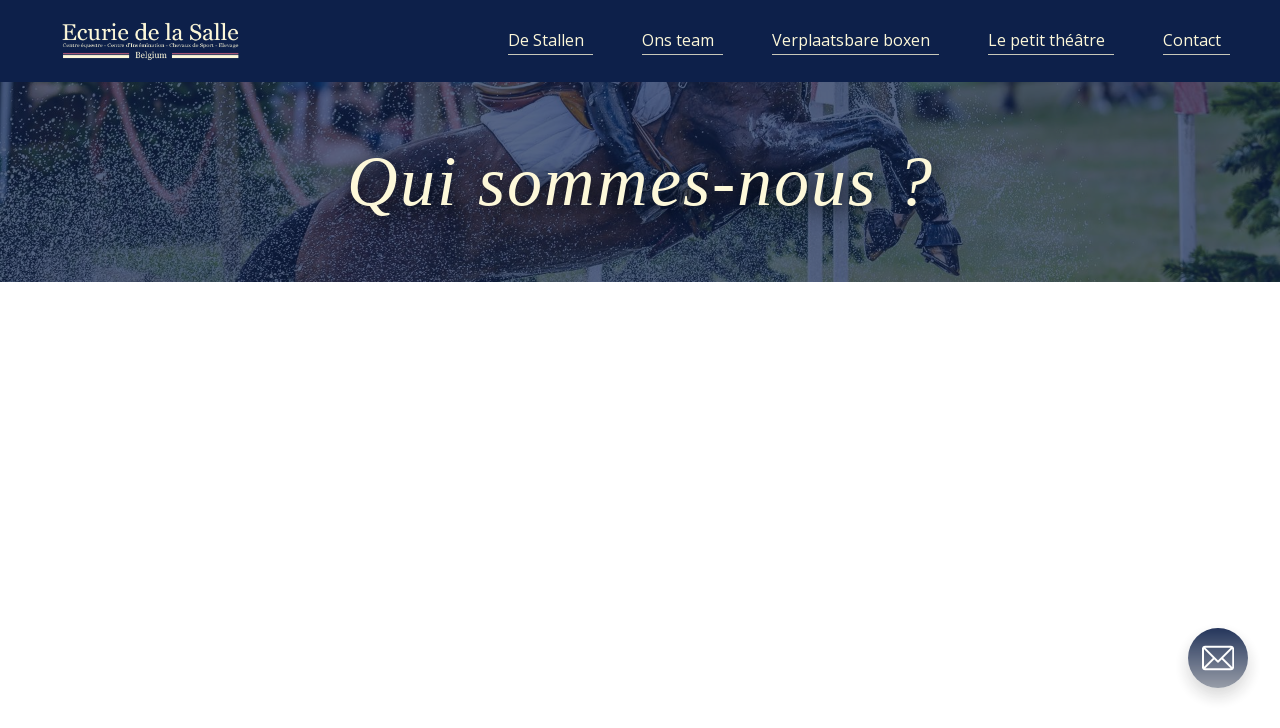

--- FILE ---
content_type: text/html; charset=utf-8
request_url: https://www.ecuriedelasalle.be/dutch/ons-team
body_size: 7086
content:
<!DOCTYPE html><!-- Last Published: Thu Nov 20 2025 12:51:48 GMT+0000 (Coordinated Universal Time) --><html data-wf-domain="www.ecuriedelasalle.be" data-wf-page="622e12f84de6f865fa99778e" data-wf-site="618ce038b724e85b6d73a341" lang="fr"><head><meta charset="utf-8"/><title>Ons team - Écurie De La Salle</title><meta content="Ons team - Écurie De La Salle" property="og:title"/><meta content="Ons team - Écurie De La Salle" property="twitter:title"/><meta content="width=device-width, initial-scale=1" name="viewport"/><link href="https://cdn.prod.website-files.com/618ce038b724e85b6d73a341/css/ecurie-de-la-salle-1.webflow.shared.6112204af.css" rel="stylesheet" type="text/css"/><link href="https://fonts.googleapis.com" rel="preconnect"/><link href="https://fonts.gstatic.com" rel="preconnect" crossorigin="anonymous"/><script src="https://ajax.googleapis.com/ajax/libs/webfont/1.6.26/webfont.js" type="text/javascript"></script><script type="text/javascript">WebFont.load({  google: {    families: ["Montserrat:100,100italic,200,200italic,300,300italic,400,400italic,500,500italic,600,600italic,700,700italic,800,800italic,900,900italic","Open Sans:300,300italic,400,400italic,600,600italic,700,700italic,800,800italic"]  }});</script><script type="text/javascript">!function(o,c){var n=c.documentElement,t=" w-mod-";n.className+=t+"js",("ontouchstart"in o||o.DocumentTouch&&c instanceof DocumentTouch)&&(n.className+=t+"touch")}(window,document);</script><link href="https://cdn.prod.website-files.com/618ce038b724e85b6d73a341/61a756266f663a83f16ba59b_sans-titre---2021-12-01t120118.png" rel="shortcut icon" type="image/x-icon"/><link href="https://cdn.prod.website-files.com/618ce038b724e85b6d73a341/61a7562aa34a434a878a323f_Sans%20titre%20-%202021-12-01T120118.793.png" rel="apple-touch-icon"/></head><body><div data-animation="default" data-collapse="medium" data-duration="400" data-easing="ease" data-easing2="ease" role="banner" class="navbar w-nav"><div class="container-5 nav-container w-container"><a href="/dutch/home" class="brand no-padding w-nav-brand"><div class="brand-pic"></div></a><nav role="navigation" class="nav-menu w-nav-menu"><a href="/dutch/de-stallen" class="nav-link w-inline-block"><div class="nav-link-text">De Stallen</div><div class="link-underline"></div></a><a href="/dutch/ons-team" aria-current="page" class="nav-link w-inline-block w--current"><div class="nav-link-text">Ons team</div><div class="link-underline"></div></a><a href="/dutch/verplaatsbare-boxen" class="nav-link w-inline-block"><div class="nav-link-text">Verplaatsbare boxen</div><div class="link-underline"></div></a><a href="/dutch/le-petit-theatre" class="nav-link w-inline-block"><div class="nav-link-text">Le petit théâtre</div><div class="link-underline"></div></a><div class="pointer-events w-embed"><style>
  .cursor {
  	pointer-events: none;
  }
</style></div><a href="/dutch/contact" class="nav-link w-inline-block"><div class="nav-link-text">Contact</div><div class="link-underline"></div></a></nav><div class="menu-button-2 w-nav-button"><img src="https://cdn.prod.website-files.com/618ce038b724e85b6d73a341/61a4e2d4533b7a8128ee808a_Sans%20titre%20-%202021-11-29T152457.104.png" loading="lazy" width="40" height="40" alt="" class="image-6"/></div></div></div><a href="/contact" id="Top" data-w-id="df579b58-ac1c-4aa2-c422-1f2882673fc7" class="contact-us-button w-inline-block"></a><div class="section cc-home-wrap _03"><div id="particles-js" class="intro-header cc-subpage"><div class="intro-content"><div class="heading-jumbo">Qui sommes-nous ?<br/></div></div></div></div><div><div data-w-id="7b231289-07ff-8641-9c33-bb06ef34480e" style="opacity:0" class="section-heading-wrap"><div class="label cc-light">ons</div><h2 class="heading">Verhaal</h2><div class="separator _1"></div></div><p class="paragraph-light _329 _01">Nulla vel sodales tellus, quis condimentum enim. Nunc porttitor venenatis feugiat. Etiam quis faucibus erat, non accumsan leo. Aliquam erat volutpat. Vestibulum ac faucibus eros. Cras ullamcorper gravida tellus ut consequat.</p><div data-w-id="d553aba3-1317-df49-152d-c10a0cf4d06b" style="opacity:0" class="intro-header cc-subpage _999"></div><p class="paragraph-light _329 _01">Nulla vel sodales tellus, quis condimentum enim. Nunc porttitor venenatis feugiat. Etiam quis faucibus erat, non accumsan leo. Aliquam erat volutpat. Vestibulum ac faucibus eros. Cras ullamcorper gravida tellus ut consequat.</p></div><div data-w-id="44776179-a852-9c1f-0914-94a15c2ca966" style="opacity:0" class="section-heading-wrap"><div class="label cc-light">ons</div><h2 class="heading">team</h2><div class="separator _1"></div></div><div class="w-layout-grid about-grid cc-about-2 _789"><div id="w-node-_565bf43e-2ef3-a37b-a5b5-83a4e8e25f0b-fa99778e" data-w-id="565bf43e-2ef3-a37b-a5b5-83a4e8e25f0b" style="opacity:0" class="div-block"><div class="home-section-wrap"><h2 class="section-heading">Geoffroy de Jamblinne</h2><div class="separator"></div><p class="paragraph-light">Geoffroy de Jamblinne is zonder twijfel de vertegenwoordiger van de stallen.<br/><br/>Zijn sportieve carrière begon in Normandië sinds de jaren 80. Vervolgens werd hij ruiter bij Anne d’leteren in Brussel, waar hij meermaals Grand Prix reedt.<br/><br/>Daarna installeerde hij zich in L’Estoril in Wauthier-Braine, waar zijn lange carrière begon in de Eventingsport.<br/><br/>Geoffroy werd meerdere keren Belgisch kampioen, ook was hij regelmatig lid van het team in nationscups. Hij heeft ook deelgenomen aan 2 Europese kampioenschappen, hiernaast was hij ook reserve voor de olympische spelen in Athene in 2004. Ten slotte reedt Geoffroy in 2005 de wedstrijd Badminton uit.<br/><br/>Daarnaast zijn er nog zijn veeltallige deelnames aan prestigieuze wedstrijden zoals Le Lion d’Angers (12 keer), Blenheim (4 keer), Bramham (3 keer), Barbury Castle, Ballindenisk, Boekelo, Lümühlen, Pau, Arville, Pratoni, Montelibretti enz…<br/><br/>Recent in 2021 was hij reserve voor de olympische spelen in Tokio met Conséquent Pia Z.<br/><br/>Geoffroy neemt ook regelmatig deel aan Internationale Jumping. Zijn palmares telt participaties aan de finales van de nationale jonge paarden van alle leeftijden mee. Maar ook wedstrijden zoals le Touquet (CSI***YH), Knokke, Oliva enz…<br/></p></div></div><img class="image-2" src="https://cdn.prod.website-files.com/618ce038b724e85b6d73a341/61a62298d0f93c39a1d97e59_1.jpg" height="650" alt="" style="opacity:0" sizes="100vw" data-w-id="565bf43e-2ef3-a37b-a5b5-83a4e8e25f18" id="w-node-_565bf43e-2ef3-a37b-a5b5-83a4e8e25f18-fa99778e" srcset="https://cdn.prod.website-files.com/618ce038b724e85b6d73a341/61a62298d0f93c39a1d97e59_1-p-500.jpeg 500w, https://cdn.prod.website-files.com/618ce038b724e85b6d73a341/61a62298d0f93c39a1d97e59_1.jpg 720w"/></div><div class="w-layout-grid about-grid _3 _666"><div id="w-node-_1123acd8-f03e-fa74-fec7-931851b08155-fa99778e" data-w-id="1123acd8-f03e-fa74-fec7-931851b08155" style="opacity:0" class="div-block-2"><div class="home-section-wrap"><h2 class="section-heading">Julia de Jamblinne</h2><div class="separator"></div><p class="paragraph-light">Julia is geboren in Engeland. Ze leerde Geoffroy kennen op wedstrijd. Julia werkt als tolk aan de Europese Commissie. <br/><br/>Tot het jaar 2010 heeft Julia Eventing gereden tot het niveau CCI**.<br/><br/>De dag van vandaag houdt ze zich bezig met dressuur op hoog niveau.<br/><br/>Julia zorgt voor de stal en beheert de dagdagelijkse leiding van de wedstrijpaarden op zich.<br/></p></div></div><img class="image" src="https://cdn.prod.website-files.com/618ce038b724e85b6d73a341/6204e953a9280713688873c8_12%20(4).jpg" height="650" alt="" style="opacity:0" sizes="100vw" data-w-id="1123acd8-f03e-fa74-fec7-931851b08162" id="w-node-_1123acd8-f03e-fa74-fec7-931851b08162-fa99778e" srcset="https://cdn.prod.website-files.com/618ce038b724e85b6d73a341/6204e953a9280713688873c8_12%20(4)-p-500.jpeg 500w, https://cdn.prod.website-files.com/618ce038b724e85b6d73a341/6204e953a9280713688873c8_12%20(4).jpg 720w"/></div><div class="w-layout-grid about-grid cc-about-2 _789"><div id="w-node-_5fd2febb-3a84-50b0-60ba-05673a7cb3b4-fa99778e" data-w-id="5fd2febb-3a84-50b0-60ba-05673a7cb3b4" style="opacity:0" class="div-block"><div class="home-section-wrap"><h2 class="section-heading">Sarah Dessambre</h2><div class="separator"></div><p class="paragraph-light">Sarah is sinds haar jonge jaren gepassioneerd door de paardensport. Na haar studies aan de school in Gesves, waar ze met grote onderscheiding haar tweede en derde graad heeft behaald, kwam Sarah bij het team van Ecurie de la Salle in 2018.<br/><br/>Sarah heeft al meerder keren aan internationale jumpingwedstrijden deelgenomen waaronder le Touquet, Sentower enz…<br/><br/>De dag van vandaag rijdt Sarah meerdere paarden op het niveau 2* en 3* in eventing.<br/><br/>4de in CCI* Ballindenisk 2019<br/><br/>3de in CCI* Montelibretti 2021<br/><br/>2de in CCI**L in St Quentin 2021<br/><br/>3de in het Belgische kampioenschap 5 jarige paarden 2021<br/></p></div></div><img src="https://cdn.prod.website-files.com/618ce038b724e85b6d73a341/62022fe0f517850cf4b0d286_12%20(1).jpg" style="opacity:0" height="650" data-w-id="5fd2febb-3a84-50b0-60ba-05673a7cb3c1" alt="" id="w-node-_5fd2febb-3a84-50b0-60ba-05673a7cb3c1-fa99778e" class="image-2"/></div><div class="w-layout-grid about-grid _3 _666 _799"><div id="w-node-f3f5c302-8562-2aee-8aa2-d726e7f9186f-fa99778e" data-w-id="f3f5c302-8562-2aee-8aa2-d726e7f9186f" style="opacity:0" class="div-block-2"><div class="home-section-wrap"><h2 class="section-heading">Axelle de Jamblinne</h2><div class="separator"></div><p class="paragraph-light">Axelle is de oudste dochter van Julia en Geoffroy.<br/><br/>Na haar studie heeft Axelle besloten zich te lanceren in de paardensport. Ze heeft zichzelf reeds bewezen in de Eventing en in de Jumping. <br/><br/>3de in CCI** Sandillon 2019<br/><br/>Geclasseerd in CCI** Jardy 2019<br/><br/>12de in CCI* Maarsbergen 2021<br/><br/>Onlangs meerdere classificaties in CSI Oliva.<br/></p></div></div><img src="https://cdn.prod.website-files.com/618ce038b724e85b6d73a341/620231e177d15dcffa9c8b34_12%20(3).jpg" style="opacity:0" height="650" data-w-id="f3f5c302-8562-2aee-8aa2-d726e7f9187c" alt="" id="w-node-f3f5c302-8562-2aee-8aa2-d726e7f9187c-fa99778e" class="image"/></div><div class="w-layout-grid about-grid cc-about-2 _789"><div id="w-node-_551af096-f908-930e-d895-8ba7a4d09827-fa99778e" data-w-id="551af096-f908-930e-d895-8ba7a4d09827" style="opacity:0" class="div-block"><div class="home-section-wrap"><h2 class="section-heading">Sophie de Jamblinne</h2><div class="separator"></div><p class="paragraph-light">Sophie is de jongste dochter van Julia en Geoffroy.<br/><br/>Sophie volgt momenteel de richting l’EPEEG in Gesves, zodanig dat ze na haar studies van de paarden haar beroep kan maken.<br/></p></div></div><img src="https://cdn.prod.website-files.com/618ce038b724e85b6d73a341/6202302515d70943f48ea7c1_12%20(2).jpg" style="opacity:0" height="650" data-w-id="551af096-f908-930e-d895-8ba7a4d0982e" alt="" id="w-node-_551af096-f908-930e-d895-8ba7a4d0982e-fa99778e" class="image-2"/></div><div id="Team" class="team-section top-border"><div class="container-full-2 w-container"><div data-duration-in="300" data-duration-out="100" data-current="Tab 1" data-easing="ease" class="w-tabs"><div class="w-tab-content"><div data-w-tab="Tab 1" class="w-tab-pane w--tab-active"><div class="w-row"><div class="w-col w-col-2"><div data-w-id="eda64fde-055f-31a0-d6c9-84e72efe5121" style="opacity:0" class="team-member"><div class="team-member-image-2 _2"></div><div class="team-content"><div class="div-block-4"><h5 class="team-name small">Claude Simon</h5><div class="small-text-team-2">Mécanicien</div></div></div></div></div><div class="w-col w-col-3"><div data-w-id="f2ada2b6-dfc6-8cc9-527d-3a58403858d4" style="opacity:0" class="team-member"><div class="team-member-image-2 _5"></div><div class="team-content"><div class="div-block-4"><h5 class="team-name small">Anais Rimbaut<br/></h5><div class="small-text-team-2">Stagiaire en formation alternée</div></div></div></div></div><div class="w-col w-col-2"><div data-w-id="f2ada2b6-dfc6-8cc9-527d-3a58403858e6" style="opacity:0" class="team-member"><div class="team-member-image-2 _3"></div><div class="team-content"><div class="div-block-4"><h5 class="team-name small">Margaux Ernst<strong><br/></strong></h5><div class="small-text-team-2">Groom &amp; cavalier jeunes chevaux</div></div></div></div></div><div class="w-col w-col-3"><div data-w-id="f2ada2b6-dfc6-8cc9-527d-3a58403858f8" style="opacity:0" class="team-member"><div class="team-member-image-2 _4"></div><div class="team-content"><div class="div-block-4"><h5 class="team-name small">Lise Demat<strong><br/></strong></h5><div class="small-text-team-2">Groom &amp; cavalier jeunes chevaux</div></div></div></div></div><div class="w-col w-col-2"><div data-w-id="de8100e2-d0f5-9fe4-440d-2ca8ccc594fd" style="opacity:0" class="team-member"><div class="team-member-image-2 _3 _899"></div><div class="team-content"><div class="div-block-4"><h5 class="team-name small">Morgan Vandermeulen<strong><br/></strong></h5><div class="small-text-team-2">Groom soigneur<br/></div></div></div></div></div></div></div></div></div></div></div><div id="Team" class="team-section top-border _159"><div class="container-full w-container"><div data-duration-in="300" data-duration-out="100" data-current="Tab 1" data-easing="ease" class="w-tabs"><div class="w-tab-content"><div data-w-tab="Tab 1" class="tab-pane-tab-1 w-tab-pane w--tab-active"><div class="columns w-row"><div class="column-2 w-col w-col-6"><div data-w-id="e8ec5a07-4312-2fc3-5384-0789ef420288" style="opacity:0" class="team-member"><div class="team-member-image _2 _1"></div><div class="team-content"><div class="div-block-4"><h5 class="team-name small">Geoffroy de Jambline</h5></div></div></div></div><div class="column-3 w-col w-col-6"><div data-w-id="770ed696-ed5a-1d26-c624-18d7bf2b5363" style="opacity:0" class="team-member"><div class="team-member-image _2"></div><div class="team-content"><div class="div-block-4"><h5 class="team-name small">Julia de Jambline</h5></div></div></div></div></div><div class="w-row"><div class="column w-col w-col-4"><div data-w-id="b32bd228-f5a2-038d-fab2-a5884e052559" style="opacity:0" class="team-member"><div class="team-member-image _3"></div><div class="team-content"><div class="div-block-4"><h5 class="team-name small">Axelle de Jambline</h5></div></div></div></div><div class="column-4 w-col w-col-4"><div data-w-id="b32bd228-f5a2-038d-fab2-a5884e052562" style="opacity:0" class="team-member"><div class="team-member-image _4"></div><div class="team-content"><div class="div-block-4"><h5 class="team-name small">Sophie de Jambline</h5></div></div></div></div><div class="column-5 w-col w-col-4"><div data-w-id="b32bd228-f5a2-038d-fab2-a5884e05256b" style="opacity:0" class="team-member"><div class="team-member-image _5"></div><div class="team-content"><div class="div-block-4"><h5 class="team-name small">Sarah Dessambre</h5></div></div></div></div></div></div></div></div></div></div><div class="div-block-10"><div data-w-id="8d45efda-7842-84af-9da4-2610410b46e4" style="opacity:0" class="section-heading-wrap"><div class="label cc-light">enkele</div><h2 class="heading">foto’s</h2><div class="separator _1"></div></div><div class="grid-section homie"><div class="container-4"><div class="w-layout-grid shooting-grid-2"><div id="w-node-_1ca9fd57-3414-ff36-06a7-6e148b6975d3-fa99778e" class="shooting-block"><div class="grid-image-wrapper"><div data-w-id="1ca9fd57-3414-ff36-06a7-6e148b6975d5" style="-webkit-transform:translate3d(0, 0, 0) scale3d(1, 1, 1) rotateX(0) rotateY(0) rotateZ(0) skew(0, 0);-moz-transform:translate3d(0, 0, 0) scale3d(1, 1, 1) rotateX(0) rotateY(0) rotateZ(0) skew(0, 0);-ms-transform:translate3d(0, 0, 0) scale3d(1, 1, 1) rotateX(0) rotateY(0) rotateZ(0) skew(0, 0);transform:translate3d(0, 0, 0) scale3d(1, 1, 1) rotateX(0) rotateY(0) rotateZ(0) skew(0, 0)" class="grid-img"><a href="#" data-w-id="1ca9fd57-3414-ff36-06a7-6e148b6975d6" class="lightbox-grid _10 w-inline-block w-lightbox"><script type="application/json" class="w-json">{
  "items": [
    {
      "_id": "61a7507c5b3a467a12de2c53",
      "origFileName": "6.jpg",
      "fileName": "6.jpg",
      "fileSize": 158956,
      "height": 720,
      "url": "https://cdn.prod.website-files.com/618ce038b724e85b6d73a341/61a7507c5b3a467a12de2c53_6.jpg",
      "width": 1080,
      "type": "image"
    }
  ],
  "group": ""
}</script></a></div></div></div><div id="w-node-_1ca9fd57-3414-ff36-06a7-6e148b6975db-fa99778e" class="shooting-block"><div class="grid-image-wrapper"><div data-w-id="1ca9fd57-3414-ff36-06a7-6e148b6975dd" style="-webkit-transform:translate3d(0, 0, 0) scale3d(1, 1, 1) rotateX(0) rotateY(0) rotateZ(0) skew(0, 0);-moz-transform:translate3d(0, 0, 0) scale3d(1, 1, 1) rotateX(0) rotateY(0) rotateZ(0) skew(0, 0);-ms-transform:translate3d(0, 0, 0) scale3d(1, 1, 1) rotateX(0) rotateY(0) rotateZ(0) skew(0, 0);transform:translate3d(0, 0, 0) scale3d(1, 1, 1) rotateX(0) rotateY(0) rotateZ(0) skew(0, 0)" class="grid-img _2"><a href="#" data-w-id="1ca9fd57-3414-ff36-06a7-6e148b6975de" class="lightbox-grid _2 _1 w-inline-block w-lightbox"><script type="application/json" class="w-json">{
  "items": [
    {
      "_id": "61a74d196dc0abb1722532fd",
      "origFileName": "image00008.jpeg",
      "fileName": "image00008.jpeg",
      "fileSize": 317950,
      "height": 1600,
      "url": "https://cdn.prod.website-files.com/618ce038b724e85b6d73a341/61a74d196dc0abb1722532fd_image00008.jpeg",
      "width": 1066,
      "type": "image"
    }
  ],
  "group": ""
}</script></a></div></div></div><div id="w-node-_1ca9fd57-3414-ff36-06a7-6e148b6975df-fa99778e" class="shooting-block"><div class="grid-image-wrapper"><div data-w-id="1ca9fd57-3414-ff36-06a7-6e148b6975e1" style="-webkit-transform:translate3d(0, 0, 0) scale3d(1, 1, 1) rotateX(0) rotateY(0) rotateZ(0) skew(0, 0);-moz-transform:translate3d(0, 0, 0) scale3d(1, 1, 1) rotateX(0) rotateY(0) rotateZ(0) skew(0, 0);-ms-transform:translate3d(0, 0, 0) scale3d(1, 1, 1) rotateX(0) rotateY(0) rotateZ(0) skew(0, 0);transform:translate3d(0, 0, 0) scale3d(1, 1, 1) rotateX(0) rotateY(0) rotateZ(0) skew(0, 0)" class="grid-img"><a href="#" data-w-id="1ca9fd57-3414-ff36-06a7-6e148b6975e2" class="lightbox-grid _789 _1 w-inline-block w-lightbox"><script type="application/json" class="w-json">{
  "items": [
    {
      "_id": "61a7509673058ee7246ae203",
      "origFileName": "8.jpg",
      "fileName": "8.jpg",
      "fileSize": 128807,
      "height": 720,
      "url": "https://cdn.prod.website-files.com/618ce038b724e85b6d73a341/61a7509673058ee7246ae203_8.jpg",
      "width": 1080,
      "type": "image"
    }
  ],
  "group": ""
}</script></a></div></div></div><div id="w-node-_1ca9fd57-3414-ff36-06a7-6e148b6975e3-fa99778e" class="shooting-block"><div class="grid-image-wrapper"><div data-w-id="1ca9fd57-3414-ff36-06a7-6e148b6975e5" style="-webkit-transform:translate3d(0, 0, 0) scale3d(1, 1, 1) rotateX(0) rotateY(0) rotateZ(0) skew(0, 0);-moz-transform:translate3d(0, 0, 0) scale3d(1, 1, 1) rotateX(0) rotateY(0) rotateZ(0) skew(0, 0);-ms-transform:translate3d(0, 0, 0) scale3d(1, 1, 1) rotateX(0) rotateY(0) rotateZ(0) skew(0, 0);transform:translate3d(0, 0, 0) scale3d(1, 1, 1) rotateX(0) rotateY(0) rotateZ(0) skew(0, 0)" class="grid-img"><a href="#" data-w-id="1ca9fd57-3414-ff36-06a7-6e148b6975e6" style="-webkit-transform:translate3d(0, 0, 0) scale3d(1, 1, 1) rotateX(0) rotateY(0) rotateZ(0) skew(0, 0);-moz-transform:translate3d(0, 0, 0) scale3d(1, 1, 1) rotateX(0) rotateY(0) rotateZ(0) skew(0, 0);-ms-transform:translate3d(0, 0, 0) scale3d(1, 1, 1) rotateX(0) rotateY(0) rotateZ(0) skew(0, 0);transform:translate3d(0, 0, 0) scale3d(1, 1, 1) rotateX(0) rotateY(0) rotateZ(0) skew(0, 0)" class="lightbox-grid _6 _1 w-inline-block w-lightbox"><script type="application/json" class="w-json">{
  "items": [
    {
      "_id": "61a75162532a56597ba9095b",
      "origFileName": "8.jpg",
      "fileName": "8.jpg",
      "fileSize": 155032,
      "height": 1080,
      "url": "https://cdn.prod.website-files.com/618ce038b724e85b6d73a341/61a75162532a56597ba9095b_8.jpg",
      "width": 720,
      "type": "image"
    }
  ],
  "group": ""
}</script></a></div></div></div><div id="w-node-_1ca9fd57-3414-ff36-06a7-6e148b6975e7-fa99778e" class="shooting-block"><div class="grid-image-wrapper"><div class="grid-img"><a href="#" data-w-id="1ca9fd57-3414-ff36-06a7-6e148b6975ea" style="-webkit-transform:translate3d(0, 0, 0) scale3d(1, 1, 1) rotateX(0) rotateY(0) rotateZ(0) skew(0, 0);-moz-transform:translate3d(0, 0, 0) scale3d(1, 1, 1) rotateX(0) rotateY(0) rotateZ(0) skew(0, 0);-ms-transform:translate3d(0, 0, 0) scale3d(1, 1, 1) rotateX(0) rotateY(0) rotateZ(0) skew(0, 0);transform:translate3d(0, 0, 0) scale3d(1, 1, 1) rotateX(0) rotateY(0) rotateZ(0) skew(0, 0)" class="lightbox-grid _8 _1 w-inline-block w-lightbox"><script type="application/json" class="w-json">{
  "items": [
    {
      "_id": "61a750bd5b3a463708de2cb4",
      "origFileName": "1.jpg",
      "fileName": "1.jpg",
      "fileSize": 180607,
      "height": 720,
      "url": "https://cdn.prod.website-files.com/618ce038b724e85b6d73a341/61a750bd5b3a463708de2cb4_1.jpg",
      "width": 1080,
      "caption": "Cross des chamiponnat",
      "type": "image"
    }
  ],
  "group": ""
}</script></a></div></div></div><div id="w-node-_1ca9fd57-3414-ff36-06a7-6e148b6975ef-fa99778e" class="shooting-block"><div class="grid-image-wrapper"><div class="grid-img"><a href="#" data-w-id="1ca9fd57-3414-ff36-06a7-6e148b6975f2" style="-webkit-transform:translate3d(0, 0, 0) scale3d(1, 1, 1) rotateX(0) rotateY(0) rotateZ(0) skew(0, 0);-moz-transform:translate3d(0, 0, 0) scale3d(1, 1, 1) rotateX(0) rotateY(0) rotateZ(0) skew(0, 0);-ms-transform:translate3d(0, 0, 0) scale3d(1, 1, 1) rotateX(0) rotateY(0) rotateZ(0) skew(0, 0);transform:translate3d(0, 0, 0) scale3d(1, 1, 1) rotateX(0) rotateY(0) rotateZ(0) skew(0, 0)" class="lightbox-grid nous _4 w-inline-block w-lightbox"><script type="application/json" class="w-json">{
  "items": [
    {
      "_id": "example_img",
      "origFileName": "12.jpg",
      "fileName": "12.jpg",
      "fileSize": 148673,
      "height": 720,
      "url": "https://cdn.prod.website-files.com/618ce038b724e85b6d73a341/6214960cd027c42b83815e0c_12.jpg",
      "width": 1080,
      "type": "image"
    }
  ],
  "group": ""
}</script></a></div></div></div><div id="w-node-_1ca9fd57-3414-ff36-06a7-6e148b6975f3-fa99778e" class="shooting-block"><div class="grid-image-wrapper"><div class="grid-img"><a href="#" data-w-id="1ca9fd57-3414-ff36-06a7-6e148b6975f6" style="-webkit-transform:translate3d(0, 0, 0) scale3d(1, 1, 1) rotateX(0) rotateY(0) rotateZ(0) skew(0, 0);-moz-transform:translate3d(0, 0, 0) scale3d(1, 1, 1) rotateX(0) rotateY(0) rotateZ(0) skew(0, 0);-ms-transform:translate3d(0, 0, 0) scale3d(1, 1, 1) rotateX(0) rotateY(0) rotateZ(0) skew(0, 0);transform:translate3d(0, 0, 0) scale3d(1, 1, 1) rotateX(0) rotateY(0) rotateZ(0) skew(0, 0)" class="lightbox-grid nous _21 w-inline-block w-lightbox"><script type="application/json" class="w-json">{
  "items": [
    {
      "_id": "example_img",
      "origFileName": "image00034.jpeg",
      "fileName": "image00034.jpeg",
      "fileSize": 298641,
      "height": 1659,
      "url": "https://cdn.prod.website-files.com/618ce038b724e85b6d73a341/61b085047e4a653e0000841b_image00034.jpeg",
      "width": 1107,
      "type": "image"
    }
  ],
  "group": ""
}</script></a></div></div></div><div id="w-node-_1ca9fd57-3414-ff36-06a7-6e148b6975f7-fa99778e" class="shooting-block"><div class="grid-image-wrapper"><div data-w-id="1ca9fd57-3414-ff36-06a7-6e148b6975f9" style="-webkit-transform:translate3d(0, 0, 0) scale3d(1, 1, 1) rotateX(0) rotateY(0) rotateZ(0) skew(0, 0);-moz-transform:translate3d(0, 0, 0) scale3d(1, 1, 1) rotateX(0) rotateY(0) rotateZ(0) skew(0, 0);-ms-transform:translate3d(0, 0, 0) scale3d(1, 1, 1) rotateX(0) rotateY(0) rotateZ(0) skew(0, 0);transform:translate3d(0, 0, 0) scale3d(1, 1, 1) rotateX(0) rotateY(0) rotateZ(0) skew(0, 0)" class="grid-img"><a href="#" data-w-id="1ca9fd57-3414-ff36-06a7-6e148b6975fa" class="lightbox-grid nous w-inline-block w-lightbox"><script type="application/json" class="w-json">{
  "items": [
    {
      "_id": "example_img",
      "origFileName": "MBDH4194.JPG",
      "fileName": "MBDH4194.JPG",
      "fileSize": 302567,
      "height": 926,
      "url": "https://cdn.prod.website-files.com/618ce038b724e85b6d73a341/61fabd6fa199a049b311d0a0_MBDH4194.JPG",
      "width": 1200,
      "type": "image"
    }
  ],
  "group": ""
}</script></a></div></div></div><div id="w-node-_1ca9fd57-3414-ff36-06a7-6e148b6975fb-fa99778e" class="shooting-block"><div class="grid-image-wrapper"><div data-w-id="1ca9fd57-3414-ff36-06a7-6e148b6975fd" style="-webkit-transform:translate3d(0, 0, 0) scale3d(1, 1, 1) rotateX(0) rotateY(0) rotateZ(0) skew(0, 0);-moz-transform:translate3d(0, 0, 0) scale3d(1, 1, 1) rotateX(0) rotateY(0) rotateZ(0) skew(0, 0);-ms-transform:translate3d(0, 0, 0) scale3d(1, 1, 1) rotateX(0) rotateY(0) rotateZ(0) skew(0, 0);transform:translate3d(0, 0, 0) scale3d(1, 1, 1) rotateX(0) rotateY(0) rotateZ(0) skew(0, 0)" class="grid-img"><a href="#" data-w-id="1ca9fd57-3414-ff36-06a7-6e148b6975fe" class="lightbox-grid nous _22 w-inline-block w-lightbox"><script type="application/json" class="w-json">{
  "items": [
    {
      "_id": "example_img",
      "origFileName": "WhatsApp Image 2022-02-04 at 19.12.47.jpeg",
      "fileName": "WhatsApp Image 2022-02-04 at 19.12.47.jpeg",
      "fileSize": 383111,
      "height": 1276,
      "url": "https://cdn.prod.website-files.com/618ce038b724e85b6d73a341/6202454ca860bfdbe429c134_WhatsApp%20Image%202022-02-04%20at%2019.12.47.jpeg",
      "width": 1920,
      "type": "image"
    }
  ],
  "group": ""
}</script></a></div></div></div><div id="w-node-_1ca9fd57-3414-ff36-06a7-6e148b6975ff-fa99778e" class="shooting-block"><div class="grid-image-wrapper"><div class="grid-img"><a href="#" data-w-id="1ca9fd57-3414-ff36-06a7-6e148b697602" style="-webkit-transform:translate3d(0, 0, 0) scale3d(1, 1, 1) rotateX(0) rotateY(0) rotateZ(0) skew(0, 0);-moz-transform:translate3d(0, 0, 0) scale3d(1, 1, 1) rotateX(0) rotateY(0) rotateZ(0) skew(0, 0);-ms-transform:translate3d(0, 0, 0) scale3d(1, 1, 1) rotateX(0) rotateY(0) rotateZ(0) skew(0, 0);transform:translate3d(0, 0, 0) scale3d(1, 1, 1) rotateX(0) rotateY(0) rotateZ(0) skew(0, 0)" class="lightbox-grid _5 _1 w-inline-block w-lightbox"><script type="application/json" class="w-json">{
  "items": [
    {
      "_id": "example_img",
      "origFileName": "19.jpg",
      "fileName": "19.jpg",
      "fileSize": 145608,
      "height": 720,
      "url": "https://cdn.prod.website-files.com/618ce038b724e85b6d73a341/6214963ad027c41f9e815e6e_19.jpg",
      "width": 1080,
      "type": "image"
    }
  ],
  "group": ""
}</script></a></div></div></div><div id="w-node-_1ca9fd57-3414-ff36-06a7-6e148b6975d7-fa99778e" class="shooting-block"><div class="grid-image-wrapper"><div data-w-id="1ca9fd57-3414-ff36-06a7-6e148b6975d9" style="-webkit-transform:translate3d(0, 0, 0) scale3d(1, 1, 1) rotateX(0) rotateY(0) rotateZ(0) skew(0, 0);-moz-transform:translate3d(0, 0, 0) scale3d(1, 1, 1) rotateX(0) rotateY(0) rotateZ(0) skew(0, 0);-ms-transform:translate3d(0, 0, 0) scale3d(1, 1, 1) rotateX(0) rotateY(0) rotateZ(0) skew(0, 0);transform:translate3d(0, 0, 0) scale3d(1, 1, 1) rotateX(0) rotateY(0) rotateZ(0) skew(0, 0)" class="grid-img"><a href="#" data-w-id="1ca9fd57-3414-ff36-06a7-6e148b6975da" class="lightbox-grid nous _3 w-inline-block w-lightbox"><script type="application/json" class="w-json">{
  "items": [
    {
      "_id": "example_img",
      "origFileName": "VIEU7061.JPG",
      "fileName": "VIEU7061.JPG",
      "fileSize": 133602,
      "height": 768,
      "url": "https://cdn.prod.website-files.com/618ce038b724e85b6d73a341/61fabdb58155944513e51816_VIEU7061.JPG",
      "width": 1024,
      "type": "image"
    }
  ],
  "group": ""
}</script></a></div></div></div><div id="w-node-_1ca9fd57-3414-ff36-06a7-6e148b6975eb-fa99778e" class="shooting-block"><div class="grid-image-wrapper"><div class="grid-img"><a href="#" data-w-id="1ca9fd57-3414-ff36-06a7-6e148b6975ee" style="-webkit-transform:translate3d(0, 0, 0) scale3d(1, 1, 1) rotateX(0) rotateY(0) rotateZ(0) skew(0, 0);-moz-transform:translate3d(0, 0, 0) scale3d(1, 1, 1) rotateX(0) rotateY(0) rotateZ(0) skew(0, 0);-ms-transform:translate3d(0, 0, 0) scale3d(1, 1, 1) rotateX(0) rotateY(0) rotateZ(0) skew(0, 0);transform:translate3d(0, 0, 0) scale3d(1, 1, 1) rotateX(0) rotateY(0) rotateZ(0) skew(0, 0)" class="lightbox-grid nous _20 w-inline-block w-lightbox"><script type="application/json" class="w-json">{
  "items": [
    {
      "_id": "example_img",
      "origFileName": "IMG_1119.PNG",
      "fileName": "IMG_1119.PNG",
      "fileSize": 3940905,
      "height": 2048,
      "url": "https://cdn.prod.website-files.com/618ce038b724e85b6d73a341/61fabd964b2deec3f1753f10_IMG_1119.PNG",
      "width": 1536,
      "type": "image"
    }
  ],
  "group": ""
}</script></a></div></div></div></div></div></div></div><div class="section foot"><div class="container"><footer id="footer" class="footer"><div class="w-container"><div class="footer-flex-container"><img src="https://cdn.prod.website-files.com/618ce038b724e85b6d73a341/61a4df245567fdf9e7f95695_Ajouter%20un%20titre%20(2).png" loading="lazy" sizes="(max-width: 767px) 100vw, (max-width: 991px) 727.984375px, 940px" srcset="https://cdn.prod.website-files.com/618ce038b724e85b6d73a341/61a4df245567fdf9e7f95695_Ajouter%20un%20titre%20(2)-p-500.png 500w, https://cdn.prod.website-files.com/618ce038b724e85b6d73a341/61a4df245567fdf9e7f95695_Ajouter%20un%20titre%20(2)-p-800.png 800w, https://cdn.prod.website-files.com/618ce038b724e85b6d73a341/61a4df245567fdf9e7f95695_Ajouter%20un%20titre%20(2)-p-1080.png 1080w, https://cdn.prod.website-files.com/618ce038b724e85b6d73a341/61a4df245567fdf9e7f95695_Ajouter%20un%20titre%20(2)-p-1600.png 1600w, https://cdn.prod.website-files.com/618ce038b724e85b6d73a341/61a4df245567fdf9e7f95695_Ajouter%20un%20titre%20(2)-p-2000.png 2000w, https://cdn.prod.website-files.com/618ce038b724e85b6d73a341/61a4df245567fdf9e7f95695_Ajouter%20un%20titre%20(2).png 2500w" alt="" class="image-7"/><div data-w-id="d163be5c-cdf0-6657-5907-de16117c4a97" class="footer-links"><h6 class="footer-header">menu</h6><a href="/les-ecuries" class="footer-link-2">Les écuries</a><a href="/qui-sommes-nous" class="footer-link-2">Qui sommes-nous ?</a><a href="/boxes-amovibles" class="footer-link-2">Boxes amovibles</a><a href="/le-petit-theatre" class="footer-link-2">Le petit théâtre</a></div><div data-w-id="797d8f6f-6cbd-cf2c-455d-4471148b7878" class="footer-links"><h6 class="footer-header">informations</h6><div><div class="contact-us-block w-clearfix"><img src="https://cdn.prod.website-files.com/618ce038b724e85b6d73a341/619cb8d56f087ed2537a5efb_Sans%20titre%20-%202021-11-23T104720.716.png" alt="" class="image-5"/><div class="left"><div class="footer-text">2 Rue Hoboval<br/>4550 Villers le Temple<br/>Belgique</div></div></div><div class="contact-us-block w-clearfix"><img src="https://cdn.prod.website-files.com/618ce038b724e85b6d73a341/619cb8e329a28a0f066b4386_Sans%20titre%20-%202021-11-23T104737.564.png" alt="" class="image-5"/><div class="left"><div class="footer-text _01"><strong class="bold-text">Geoffroy de Jambline</strong> 0475436674<br/><strong class="bold-text-2">Axelle de Jambline</strong><br/>0492454778<br/><strong>Sarah Dessambre</strong><br/>0470527422<br/><strong>Julia de Jambline</strong><br/>0475783136</div></div></div><div class="contact-us-block w-clearfix"><img src="https://cdn.prod.website-files.com/618ce038b724e85b6d73a341/619cb8f116b968a75cf51098_Sans%20titre%20-%202021-11-23T104750.326.png" alt="" class="image-5"/><div class="left"><div class="footer-text">geoffroydejamblinne@gmail.com</div><div class="footer-text">axelledejamblinne@gmail.com</div></div></div></div></div></div><div class="text-block">Copyright © 2021 Ecurie De La Salle. Tous droits réservés.</div></div></footer></div></div><div class="div-block-16"><a href="/" class="langue w-button">FR</a><a href="/dutch/home" class="langue _2 w-button">NL</a><a href="/english/home" class="langue w-button">EN</a></div><div class="container-6 w-container"><div class="text-block-5">Copyright © 2022 Ecurie de la Salle. Alle rechten voorbehouden. Website gemaakt door <a href="https://fixeddev.com" target="_blank" class="link-2">Fixedd<strong> </strong></a></div></div><script src="https://d3e54v103j8qbb.cloudfront.net/js/jquery-3.5.1.min.dc5e7f18c8.js?site=618ce038b724e85b6d73a341" type="text/javascript" integrity="sha256-9/aliU8dGd2tb6OSsuzixeV4y/faTqgFtohetphbbj0=" crossorigin="anonymous"></script><script src="https://cdn.prod.website-files.com/618ce038b724e85b6d73a341/js/webflow.schunk.36b8fb49256177c8.js" type="text/javascript"></script><script src="https://cdn.prod.website-files.com/618ce038b724e85b6d73a341/js/webflow.schunk.13e24af72a5b6eb3.js" type="text/javascript"></script><script src="https://cdn.prod.website-files.com/618ce038b724e85b6d73a341/js/webflow.schunk.f919141e3448519b.js" type="text/javascript"></script><script src="https://cdn.prod.website-files.com/618ce038b724e85b6d73a341/js/webflow.5fd905b9.2c63302bd6397af9.js" type="text/javascript"></script></body></html>

--- FILE ---
content_type: text/css
request_url: https://cdn.prod.website-files.com/618ce038b724e85b6d73a341/css/ecurie-de-la-salle-1.webflow.shared.6112204af.css
body_size: 27442
content:
html {
  -webkit-text-size-adjust: 100%;
  -ms-text-size-adjust: 100%;
  font-family: sans-serif;
}

body {
  margin: 0;
}

article, aside, details, figcaption, figure, footer, header, hgroup, main, menu, nav, section, summary {
  display: block;
}

audio, canvas, progress, video {
  vertical-align: baseline;
  display: inline-block;
}

audio:not([controls]) {
  height: 0;
  display: none;
}

[hidden], template {
  display: none;
}

a {
  background-color: #0000;
}

a:active, a:hover {
  outline: 0;
}

abbr[title] {
  border-bottom: 1px dotted;
}

b, strong {
  font-weight: bold;
}

dfn {
  font-style: italic;
}

h1 {
  margin: .67em 0;
  font-size: 2em;
}

mark {
  color: #000;
  background: #ff0;
}

small {
  font-size: 80%;
}

sub, sup {
  vertical-align: baseline;
  font-size: 75%;
  line-height: 0;
  position: relative;
}

sup {
  top: -.5em;
}

sub {
  bottom: -.25em;
}

img {
  border: 0;
}

svg:not(:root) {
  overflow: hidden;
}

hr {
  box-sizing: content-box;
  height: 0;
}

pre {
  overflow: auto;
}

code, kbd, pre, samp {
  font-family: monospace;
  font-size: 1em;
}

button, input, optgroup, select, textarea {
  color: inherit;
  font: inherit;
  margin: 0;
}

button {
  overflow: visible;
}

button, select {
  text-transform: none;
}

button, html input[type="button"], input[type="reset"] {
  -webkit-appearance: button;
  cursor: pointer;
}

button[disabled], html input[disabled] {
  cursor: default;
}

button::-moz-focus-inner, input::-moz-focus-inner {
  border: 0;
  padding: 0;
}

input {
  line-height: normal;
}

input[type="checkbox"], input[type="radio"] {
  box-sizing: border-box;
  padding: 0;
}

input[type="number"]::-webkit-inner-spin-button, input[type="number"]::-webkit-outer-spin-button {
  height: auto;
}

input[type="search"] {
  -webkit-appearance: none;
}

input[type="search"]::-webkit-search-cancel-button, input[type="search"]::-webkit-search-decoration {
  -webkit-appearance: none;
}

legend {
  border: 0;
  padding: 0;
}

textarea {
  overflow: auto;
}

optgroup {
  font-weight: bold;
}

table {
  border-collapse: collapse;
  border-spacing: 0;
}

td, th {
  padding: 0;
}

@font-face {
  font-family: webflow-icons;
  src: url("[data-uri]") format("truetype");
  font-weight: normal;
  font-style: normal;
}

[class^="w-icon-"], [class*=" w-icon-"] {
  speak: none;
  font-variant: normal;
  text-transform: none;
  -webkit-font-smoothing: antialiased;
  -moz-osx-font-smoothing: grayscale;
  font-style: normal;
  font-weight: normal;
  line-height: 1;
  font-family: webflow-icons !important;
}

.w-icon-slider-right:before {
  content: "";
}

.w-icon-slider-left:before {
  content: "";
}

.w-icon-nav-menu:before {
  content: "";
}

.w-icon-arrow-down:before, .w-icon-dropdown-toggle:before {
  content: "";
}

.w-icon-file-upload-remove:before {
  content: "";
}

.w-icon-file-upload-icon:before {
  content: "";
}

* {
  box-sizing: border-box;
}

html {
  height: 100%;
}

body {
  color: #333;
  background-color: #fff;
  min-height: 100%;
  margin: 0;
  font-family: Arial, sans-serif;
  font-size: 14px;
  line-height: 20px;
}

img {
  vertical-align: middle;
  max-width: 100%;
  display: inline-block;
}

html.w-mod-touch * {
  background-attachment: scroll !important;
}

.w-block {
  display: block;
}

.w-inline-block {
  max-width: 100%;
  display: inline-block;
}

.w-clearfix:before, .w-clearfix:after {
  content: " ";
  grid-area: 1 / 1 / 2 / 2;
  display: table;
}

.w-clearfix:after {
  clear: both;
}

.w-hidden {
  display: none;
}

.w-button {
  color: #fff;
  line-height: inherit;
  cursor: pointer;
  background-color: #3898ec;
  border: 0;
  border-radius: 0;
  padding: 9px 15px;
  text-decoration: none;
  display: inline-block;
}

input.w-button {
  -webkit-appearance: button;
}

html[data-w-dynpage] [data-w-cloak] {
  color: #0000 !important;
}

.w-code-block {
  margin: unset;
}

pre.w-code-block code {
  all: inherit;
}

.w-optimization {
  display: contents;
}

.w-webflow-badge, .w-webflow-badge > img {
  box-sizing: unset;
  width: unset;
  height: unset;
  max-height: unset;
  max-width: unset;
  min-height: unset;
  min-width: unset;
  margin: unset;
  padding: unset;
  float: unset;
  clear: unset;
  border: unset;
  border-radius: unset;
  background: unset;
  background-image: unset;
  background-position: unset;
  background-size: unset;
  background-repeat: unset;
  background-origin: unset;
  background-clip: unset;
  background-attachment: unset;
  background-color: unset;
  box-shadow: unset;
  transform: unset;
  direction: unset;
  font-family: unset;
  font-weight: unset;
  color: unset;
  font-size: unset;
  line-height: unset;
  font-style: unset;
  font-variant: unset;
  text-align: unset;
  letter-spacing: unset;
  -webkit-text-decoration: unset;
  text-decoration: unset;
  text-indent: unset;
  text-transform: unset;
  list-style-type: unset;
  text-shadow: unset;
  vertical-align: unset;
  cursor: unset;
  white-space: unset;
  word-break: unset;
  word-spacing: unset;
  word-wrap: unset;
  transition: unset;
}

.w-webflow-badge {
  white-space: nowrap;
  cursor: pointer;
  box-shadow: 0 0 0 1px #0000001a, 0 1px 3px #0000001a;
  visibility: visible !important;
  opacity: 1 !important;
  z-index: 2147483647 !important;
  color: #aaadb0 !important;
  overflow: unset !important;
  background-color: #fff !important;
  border-radius: 3px !important;
  width: auto !important;
  height: auto !important;
  margin: 0 !important;
  padding: 6px !important;
  font-size: 12px !important;
  line-height: 14px !important;
  text-decoration: none !important;
  display: inline-block !important;
  position: fixed !important;
  inset: auto 12px 12px auto !important;
  transform: none !important;
}

.w-webflow-badge > img {
  position: unset;
  visibility: unset !important;
  opacity: 1 !important;
  vertical-align: middle !important;
  display: inline-block !important;
}

h1, h2, h3, h4, h5, h6 {
  margin-bottom: 10px;
  font-weight: bold;
}

h1 {
  margin-top: 20px;
  font-size: 38px;
  line-height: 44px;
}

h2 {
  margin-top: 20px;
  font-size: 32px;
  line-height: 36px;
}

h3 {
  margin-top: 20px;
  font-size: 24px;
  line-height: 30px;
}

h4 {
  margin-top: 10px;
  font-size: 18px;
  line-height: 24px;
}

h5 {
  margin-top: 10px;
  font-size: 14px;
  line-height: 20px;
}

h6 {
  margin-top: 10px;
  font-size: 12px;
  line-height: 18px;
}

p {
  margin-top: 0;
  margin-bottom: 10px;
}

blockquote {
  border-left: 5px solid #e2e2e2;
  margin: 0 0 10px;
  padding: 10px 20px;
  font-size: 18px;
  line-height: 22px;
}

figure {
  margin: 0 0 10px;
}

figcaption {
  text-align: center;
  margin-top: 5px;
}

ul, ol {
  margin-top: 0;
  margin-bottom: 10px;
  padding-left: 40px;
}

.w-list-unstyled {
  padding-left: 0;
  list-style: none;
}

.w-embed:before, .w-embed:after {
  content: " ";
  grid-area: 1 / 1 / 2 / 2;
  display: table;
}

.w-embed:after {
  clear: both;
}

.w-video {
  width: 100%;
  padding: 0;
  position: relative;
}

.w-video iframe, .w-video object, .w-video embed {
  border: none;
  width: 100%;
  height: 100%;
  position: absolute;
  top: 0;
  left: 0;
}

fieldset {
  border: 0;
  margin: 0;
  padding: 0;
}

button, [type="button"], [type="reset"] {
  cursor: pointer;
  -webkit-appearance: button;
  border: 0;
}

.w-form {
  margin: 0 0 15px;
}

.w-form-done {
  text-align: center;
  background-color: #ddd;
  padding: 20px;
  display: none;
}

.w-form-fail {
  background-color: #ffdede;
  margin-top: 10px;
  padding: 10px;
  display: none;
}

label {
  margin-bottom: 5px;
  font-weight: bold;
  display: block;
}

.w-input, .w-select {
  color: #333;
  vertical-align: middle;
  background-color: #fff;
  border: 1px solid #ccc;
  width: 100%;
  height: 38px;
  margin-bottom: 10px;
  padding: 8px 12px;
  font-size: 14px;
  line-height: 1.42857;
  display: block;
}

.w-input::placeholder, .w-select::placeholder {
  color: #999;
}

.w-input:focus, .w-select:focus {
  border-color: #3898ec;
  outline: 0;
}

.w-input[disabled], .w-select[disabled], .w-input[readonly], .w-select[readonly], fieldset[disabled] .w-input, fieldset[disabled] .w-select {
  cursor: not-allowed;
}

.w-input[disabled]:not(.w-input-disabled), .w-select[disabled]:not(.w-input-disabled), .w-input[readonly], .w-select[readonly], fieldset[disabled]:not(.w-input-disabled) .w-input, fieldset[disabled]:not(.w-input-disabled) .w-select {
  background-color: #eee;
}

textarea.w-input, textarea.w-select {
  height: auto;
}

.w-select {
  background-color: #f3f3f3;
}

.w-select[multiple] {
  height: auto;
}

.w-form-label {
  cursor: pointer;
  margin-bottom: 0;
  font-weight: normal;
  display: inline-block;
}

.w-radio {
  margin-bottom: 5px;
  padding-left: 20px;
  display: block;
}

.w-radio:before, .w-radio:after {
  content: " ";
  grid-area: 1 / 1 / 2 / 2;
  display: table;
}

.w-radio:after {
  clear: both;
}

.w-radio-input {
  float: left;
  margin: 3px 0 0 -20px;
  line-height: normal;
}

.w-file-upload {
  margin-bottom: 10px;
  display: block;
}

.w-file-upload-input {
  opacity: 0;
  z-index: -100;
  width: .1px;
  height: .1px;
  position: absolute;
  overflow: hidden;
}

.w-file-upload-default, .w-file-upload-uploading, .w-file-upload-success {
  color: #333;
  display: inline-block;
}

.w-file-upload-error {
  margin-top: 10px;
  display: block;
}

.w-file-upload-default.w-hidden, .w-file-upload-uploading.w-hidden, .w-file-upload-error.w-hidden, .w-file-upload-success.w-hidden {
  display: none;
}

.w-file-upload-uploading-btn {
  cursor: pointer;
  background-color: #fafafa;
  border: 1px solid #ccc;
  margin: 0;
  padding: 8px 12px;
  font-size: 14px;
  font-weight: normal;
  display: flex;
}

.w-file-upload-file {
  background-color: #fafafa;
  border: 1px solid #ccc;
  flex-grow: 1;
  justify-content: space-between;
  margin: 0;
  padding: 8px 9px 8px 11px;
  display: flex;
}

.w-file-upload-file-name {
  font-size: 14px;
  font-weight: normal;
  display: block;
}

.w-file-remove-link {
  cursor: pointer;
  width: auto;
  height: auto;
  margin-top: 3px;
  margin-left: 10px;
  padding: 3px;
  display: block;
}

.w-icon-file-upload-remove {
  margin: auto;
  font-size: 10px;
}

.w-file-upload-error-msg {
  color: #ea384c;
  padding: 2px 0;
  display: inline-block;
}

.w-file-upload-info {
  padding: 0 12px;
  line-height: 38px;
  display: inline-block;
}

.w-file-upload-label {
  cursor: pointer;
  background-color: #fafafa;
  border: 1px solid #ccc;
  margin: 0;
  padding: 8px 12px;
  font-size: 14px;
  font-weight: normal;
  display: inline-block;
}

.w-icon-file-upload-icon, .w-icon-file-upload-uploading {
  width: 20px;
  margin-right: 8px;
  display: inline-block;
}

.w-icon-file-upload-uploading {
  height: 20px;
}

.w-container {
  max-width: 940px;
  margin-left: auto;
  margin-right: auto;
}

.w-container:before, .w-container:after {
  content: " ";
  grid-area: 1 / 1 / 2 / 2;
  display: table;
}

.w-container:after {
  clear: both;
}

.w-container .w-row {
  margin-left: -10px;
  margin-right: -10px;
}

.w-row:before, .w-row:after {
  content: " ";
  grid-area: 1 / 1 / 2 / 2;
  display: table;
}

.w-row:after {
  clear: both;
}

.w-row .w-row {
  margin-left: 0;
  margin-right: 0;
}

.w-col {
  float: left;
  width: 100%;
  min-height: 1px;
  padding-left: 10px;
  padding-right: 10px;
  position: relative;
}

.w-col .w-col {
  padding-left: 0;
  padding-right: 0;
}

.w-col-1 {
  width: 8.33333%;
}

.w-col-2 {
  width: 16.6667%;
}

.w-col-3 {
  width: 25%;
}

.w-col-4 {
  width: 33.3333%;
}

.w-col-5 {
  width: 41.6667%;
}

.w-col-6 {
  width: 50%;
}

.w-col-7 {
  width: 58.3333%;
}

.w-col-8 {
  width: 66.6667%;
}

.w-col-9 {
  width: 75%;
}

.w-col-10 {
  width: 83.3333%;
}

.w-col-11 {
  width: 91.6667%;
}

.w-col-12 {
  width: 100%;
}

.w-hidden-main {
  display: none !important;
}

@media screen and (max-width: 991px) {
  .w-container {
    max-width: 728px;
  }

  .w-hidden-main {
    display: inherit !important;
  }

  .w-hidden-medium {
    display: none !important;
  }

  .w-col-medium-1 {
    width: 8.33333%;
  }

  .w-col-medium-2 {
    width: 16.6667%;
  }

  .w-col-medium-3 {
    width: 25%;
  }

  .w-col-medium-4 {
    width: 33.3333%;
  }

  .w-col-medium-5 {
    width: 41.6667%;
  }

  .w-col-medium-6 {
    width: 50%;
  }

  .w-col-medium-7 {
    width: 58.3333%;
  }

  .w-col-medium-8 {
    width: 66.6667%;
  }

  .w-col-medium-9 {
    width: 75%;
  }

  .w-col-medium-10 {
    width: 83.3333%;
  }

  .w-col-medium-11 {
    width: 91.6667%;
  }

  .w-col-medium-12 {
    width: 100%;
  }

  .w-col-stack {
    width: 100%;
    left: auto;
    right: auto;
  }
}

@media screen and (max-width: 767px) {
  .w-hidden-main, .w-hidden-medium {
    display: inherit !important;
  }

  .w-hidden-small {
    display: none !important;
  }

  .w-row, .w-container .w-row {
    margin-left: 0;
    margin-right: 0;
  }

  .w-col {
    width: 100%;
    left: auto;
    right: auto;
  }

  .w-col-small-1 {
    width: 8.33333%;
  }

  .w-col-small-2 {
    width: 16.6667%;
  }

  .w-col-small-3 {
    width: 25%;
  }

  .w-col-small-4 {
    width: 33.3333%;
  }

  .w-col-small-5 {
    width: 41.6667%;
  }

  .w-col-small-6 {
    width: 50%;
  }

  .w-col-small-7 {
    width: 58.3333%;
  }

  .w-col-small-8 {
    width: 66.6667%;
  }

  .w-col-small-9 {
    width: 75%;
  }

  .w-col-small-10 {
    width: 83.3333%;
  }

  .w-col-small-11 {
    width: 91.6667%;
  }

  .w-col-small-12 {
    width: 100%;
  }
}

@media screen and (max-width: 479px) {
  .w-container {
    max-width: none;
  }

  .w-hidden-main, .w-hidden-medium, .w-hidden-small {
    display: inherit !important;
  }

  .w-hidden-tiny {
    display: none !important;
  }

  .w-col {
    width: 100%;
  }

  .w-col-tiny-1 {
    width: 8.33333%;
  }

  .w-col-tiny-2 {
    width: 16.6667%;
  }

  .w-col-tiny-3 {
    width: 25%;
  }

  .w-col-tiny-4 {
    width: 33.3333%;
  }

  .w-col-tiny-5 {
    width: 41.6667%;
  }

  .w-col-tiny-6 {
    width: 50%;
  }

  .w-col-tiny-7 {
    width: 58.3333%;
  }

  .w-col-tiny-8 {
    width: 66.6667%;
  }

  .w-col-tiny-9 {
    width: 75%;
  }

  .w-col-tiny-10 {
    width: 83.3333%;
  }

  .w-col-tiny-11 {
    width: 91.6667%;
  }

  .w-col-tiny-12 {
    width: 100%;
  }
}

.w-widget {
  position: relative;
}

.w-widget-map {
  width: 100%;
  height: 400px;
}

.w-widget-map label {
  width: auto;
  display: inline;
}

.w-widget-map img {
  max-width: inherit;
}

.w-widget-map .gm-style-iw {
  text-align: center;
}

.w-widget-map .gm-style-iw > button {
  display: none !important;
}

.w-widget-twitter {
  overflow: hidden;
}

.w-widget-twitter-count-shim {
  vertical-align: top;
  text-align: center;
  background: #fff;
  border: 1px solid #758696;
  border-radius: 3px;
  width: 28px;
  height: 20px;
  display: inline-block;
  position: relative;
}

.w-widget-twitter-count-shim * {
  pointer-events: none;
  -webkit-user-select: none;
  user-select: none;
}

.w-widget-twitter-count-shim .w-widget-twitter-count-inner {
  text-align: center;
  color: #999;
  font-family: serif;
  font-size: 15px;
  line-height: 12px;
  position: relative;
}

.w-widget-twitter-count-shim .w-widget-twitter-count-clear {
  display: block;
  position: relative;
}

.w-widget-twitter-count-shim.w--large {
  width: 36px;
  height: 28px;
}

.w-widget-twitter-count-shim.w--large .w-widget-twitter-count-inner {
  font-size: 18px;
  line-height: 18px;
}

.w-widget-twitter-count-shim:not(.w--vertical) {
  margin-left: 5px;
  margin-right: 8px;
}

.w-widget-twitter-count-shim:not(.w--vertical).w--large {
  margin-left: 6px;
}

.w-widget-twitter-count-shim:not(.w--vertical):before, .w-widget-twitter-count-shim:not(.w--vertical):after {
  content: " ";
  pointer-events: none;
  border: solid #0000;
  width: 0;
  height: 0;
  position: absolute;
  top: 50%;
  left: 0;
}

.w-widget-twitter-count-shim:not(.w--vertical):before {
  border-width: 4px;
  border-color: #75869600 #5d6c7b #75869600 #75869600;
  margin-top: -4px;
  margin-left: -9px;
}

.w-widget-twitter-count-shim:not(.w--vertical).w--large:before {
  border-width: 5px;
  margin-top: -5px;
  margin-left: -10px;
}

.w-widget-twitter-count-shim:not(.w--vertical):after {
  border-width: 4px;
  border-color: #fff0 #fff #fff0 #fff0;
  margin-top: -4px;
  margin-left: -8px;
}

.w-widget-twitter-count-shim:not(.w--vertical).w--large:after {
  border-width: 5px;
  margin-top: -5px;
  margin-left: -9px;
}

.w-widget-twitter-count-shim.w--vertical {
  width: 61px;
  height: 33px;
  margin-bottom: 8px;
}

.w-widget-twitter-count-shim.w--vertical:before, .w-widget-twitter-count-shim.w--vertical:after {
  content: " ";
  pointer-events: none;
  border: solid #0000;
  width: 0;
  height: 0;
  position: absolute;
  top: 100%;
  left: 50%;
}

.w-widget-twitter-count-shim.w--vertical:before {
  border-width: 5px;
  border-color: #5d6c7b #75869600 #75869600;
  margin-left: -5px;
}

.w-widget-twitter-count-shim.w--vertical:after {
  border-width: 4px;
  border-color: #fff #fff0 #fff0;
  margin-left: -4px;
}

.w-widget-twitter-count-shim.w--vertical .w-widget-twitter-count-inner {
  font-size: 18px;
  line-height: 22px;
}

.w-widget-twitter-count-shim.w--vertical.w--large {
  width: 76px;
}

.w-background-video {
  color: #fff;
  height: 500px;
  position: relative;
  overflow: hidden;
}

.w-background-video > video {
  object-fit: cover;
  z-index: -100;
  background-position: 50%;
  background-size: cover;
  width: 100%;
  height: 100%;
  margin: auto;
  position: absolute;
  inset: -100%;
}

.w-background-video > video::-webkit-media-controls-start-playback-button {
  -webkit-appearance: none;
  display: none !important;
}

.w-background-video--control {
  background-color: #0000;
  padding: 0;
  position: absolute;
  bottom: 1em;
  right: 1em;
}

.w-background-video--control > [hidden] {
  display: none !important;
}

.w-slider {
  text-align: center;
  clear: both;
  -webkit-tap-highlight-color: #0000;
  tap-highlight-color: #0000;
  background: #ddd;
  height: 300px;
  position: relative;
}

.w-slider-mask {
  z-index: 1;
  white-space: nowrap;
  height: 100%;
  display: block;
  position: relative;
  left: 0;
  right: 0;
  overflow: hidden;
}

.w-slide {
  vertical-align: top;
  white-space: normal;
  text-align: left;
  width: 100%;
  height: 100%;
  display: inline-block;
  position: relative;
}

.w-slider-nav {
  z-index: 2;
  text-align: center;
  -webkit-tap-highlight-color: #0000;
  tap-highlight-color: #0000;
  height: 40px;
  margin: auto;
  padding-top: 10px;
  position: absolute;
  inset: auto 0 0;
}

.w-slider-nav.w-round > div {
  border-radius: 100%;
}

.w-slider-nav.w-num > div {
  font-size: inherit;
  line-height: inherit;
  width: auto;
  height: auto;
  padding: .2em .5em;
}

.w-slider-nav.w-shadow > div {
  box-shadow: 0 0 3px #3336;
}

.w-slider-nav-invert {
  color: #fff;
}

.w-slider-nav-invert > div {
  background-color: #2226;
}

.w-slider-nav-invert > div.w-active {
  background-color: #222;
}

.w-slider-dot {
  cursor: pointer;
  background-color: #fff6;
  width: 1em;
  height: 1em;
  margin: 0 3px .5em;
  transition: background-color .1s, color .1s;
  display: inline-block;
  position: relative;
}

.w-slider-dot.w-active {
  background-color: #fff;
}

.w-slider-dot:focus {
  outline: none;
  box-shadow: 0 0 0 2px #fff;
}

.w-slider-dot:focus.w-active {
  box-shadow: none;
}

.w-slider-arrow-left, .w-slider-arrow-right {
  cursor: pointer;
  color: #fff;
  -webkit-tap-highlight-color: #0000;
  tap-highlight-color: #0000;
  -webkit-user-select: none;
  user-select: none;
  width: 80px;
  margin: auto;
  font-size: 40px;
  position: absolute;
  inset: 0;
  overflow: hidden;
}

.w-slider-arrow-left [class^="w-icon-"], .w-slider-arrow-right [class^="w-icon-"], .w-slider-arrow-left [class*=" w-icon-"], .w-slider-arrow-right [class*=" w-icon-"] {
  position: absolute;
}

.w-slider-arrow-left:focus, .w-slider-arrow-right:focus {
  outline: 0;
}

.w-slider-arrow-left {
  z-index: 3;
  right: auto;
}

.w-slider-arrow-right {
  z-index: 4;
  left: auto;
}

.w-icon-slider-left, .w-icon-slider-right {
  width: 1em;
  height: 1em;
  margin: auto;
  inset: 0;
}

.w-slider-aria-label {
  clip: rect(0 0 0 0);
  border: 0;
  width: 1px;
  height: 1px;
  margin: -1px;
  padding: 0;
  position: absolute;
  overflow: hidden;
}

.w-slider-force-show {
  display: block !important;
}

.w-dropdown {
  text-align: left;
  z-index: 900;
  margin-left: auto;
  margin-right: auto;
  display: inline-block;
  position: relative;
}

.w-dropdown-btn, .w-dropdown-toggle, .w-dropdown-link {
  vertical-align: top;
  color: #222;
  text-align: left;
  white-space: nowrap;
  margin-left: auto;
  margin-right: auto;
  padding: 20px;
  text-decoration: none;
  position: relative;
}

.w-dropdown-toggle {
  -webkit-user-select: none;
  user-select: none;
  cursor: pointer;
  padding-right: 40px;
  display: inline-block;
}

.w-dropdown-toggle:focus {
  outline: 0;
}

.w-icon-dropdown-toggle {
  width: 1em;
  height: 1em;
  margin: auto 20px auto auto;
  position: absolute;
  top: 0;
  bottom: 0;
  right: 0;
}

.w-dropdown-list {
  background: #ddd;
  min-width: 100%;
  display: none;
  position: absolute;
}

.w-dropdown-list.w--open {
  display: block;
}

.w-dropdown-link {
  color: #222;
  padding: 10px 20px;
  display: block;
}

.w-dropdown-link.w--current {
  color: #0082f3;
}

.w-dropdown-link:focus {
  outline: 0;
}

@media screen and (max-width: 767px) {
  .w-nav-brand {
    padding-left: 10px;
  }
}

.w-lightbox-backdrop {
  cursor: auto;
  letter-spacing: normal;
  text-indent: 0;
  text-shadow: none;
  text-transform: none;
  visibility: visible;
  white-space: normal;
  word-break: normal;
  word-spacing: normal;
  word-wrap: normal;
  color: #fff;
  text-align: center;
  z-index: 2000;
  opacity: 0;
  -webkit-user-select: none;
  -moz-user-select: none;
  -webkit-tap-highlight-color: transparent;
  background: #000000e6;
  outline: 0;
  font-family: Helvetica Neue, Helvetica, Ubuntu, Segoe UI, Verdana, sans-serif;
  font-size: 17px;
  font-style: normal;
  font-weight: 300;
  line-height: 1.2;
  list-style: disc;
  position: fixed;
  inset: 0;
  -webkit-transform: translate(0);
}

.w-lightbox-backdrop, .w-lightbox-container {
  -webkit-overflow-scrolling: touch;
  height: 100%;
  overflow: auto;
}

.w-lightbox-content {
  height: 100vh;
  position: relative;
  overflow: hidden;
}

.w-lightbox-view {
  opacity: 0;
  width: 100vw;
  height: 100vh;
  position: absolute;
}

.w-lightbox-view:before {
  content: "";
  height: 100vh;
}

.w-lightbox-group, .w-lightbox-group .w-lightbox-view, .w-lightbox-group .w-lightbox-view:before {
  height: 86vh;
}

.w-lightbox-frame, .w-lightbox-view:before {
  vertical-align: middle;
  display: inline-block;
}

.w-lightbox-figure {
  margin: 0;
  position: relative;
}

.w-lightbox-group .w-lightbox-figure {
  cursor: pointer;
}

.w-lightbox-img {
  width: auto;
  max-width: none;
  height: auto;
}

.w-lightbox-image {
  float: none;
  max-width: 100vw;
  max-height: 100vh;
  display: block;
}

.w-lightbox-group .w-lightbox-image {
  max-height: 86vh;
}

.w-lightbox-caption {
  text-align: left;
  text-overflow: ellipsis;
  white-space: nowrap;
  background: #0006;
  padding: .5em 1em;
  position: absolute;
  bottom: 0;
  left: 0;
  right: 0;
  overflow: hidden;
}

.w-lightbox-embed {
  width: 100%;
  height: 100%;
  position: absolute;
  inset: 0;
}

.w-lightbox-control {
  cursor: pointer;
  background-position: center;
  background-repeat: no-repeat;
  background-size: 24px;
  width: 4em;
  transition: all .3s;
  position: absolute;
  top: 0;
}

.w-lightbox-left {
  background-image: url("[data-uri]");
  display: none;
  bottom: 0;
  left: 0;
}

.w-lightbox-right {
  background-image: url("[data-uri]");
  display: none;
  bottom: 0;
  right: 0;
}

.w-lightbox-close {
  background-image: url("[data-uri]");
  background-size: 18px;
  height: 2.6em;
  right: 0;
}

.w-lightbox-strip {
  white-space: nowrap;
  padding: 0 1vh;
  line-height: 0;
  position: absolute;
  bottom: 0;
  left: 0;
  right: 0;
  overflow: auto hidden;
}

.w-lightbox-item {
  box-sizing: content-box;
  cursor: pointer;
  width: 10vh;
  padding: 2vh 1vh;
  display: inline-block;
  -webkit-transform: translate3d(0, 0, 0);
}

.w-lightbox-active {
  opacity: .3;
}

.w-lightbox-thumbnail {
  background: #222;
  height: 10vh;
  position: relative;
  overflow: hidden;
}

.w-lightbox-thumbnail-image {
  position: absolute;
  top: 0;
  left: 0;
}

.w-lightbox-thumbnail .w-lightbox-tall {
  width: 100%;
  top: 50%;
  transform: translate(0, -50%);
}

.w-lightbox-thumbnail .w-lightbox-wide {
  height: 100%;
  left: 50%;
  transform: translate(-50%);
}

.w-lightbox-spinner {
  box-sizing: border-box;
  border: 5px solid #0006;
  border-radius: 50%;
  width: 40px;
  height: 40px;
  margin-top: -20px;
  margin-left: -20px;
  animation: .8s linear infinite spin;
  position: absolute;
  top: 50%;
  left: 50%;
}

.w-lightbox-spinner:after {
  content: "";
  border: 3px solid #0000;
  border-bottom-color: #fff;
  border-radius: 50%;
  position: absolute;
  inset: -4px;
}

.w-lightbox-hide {
  display: none;
}

.w-lightbox-noscroll {
  overflow: hidden;
}

@media (min-width: 768px) {
  .w-lightbox-content {
    height: 96vh;
    margin-top: 2vh;
  }

  .w-lightbox-view, .w-lightbox-view:before {
    height: 96vh;
  }

  .w-lightbox-group, .w-lightbox-group .w-lightbox-view, .w-lightbox-group .w-lightbox-view:before {
    height: 84vh;
  }

  .w-lightbox-image {
    max-width: 96vw;
    max-height: 96vh;
  }

  .w-lightbox-group .w-lightbox-image {
    max-width: 82.3vw;
    max-height: 84vh;
  }

  .w-lightbox-left, .w-lightbox-right {
    opacity: .5;
    display: block;
  }

  .w-lightbox-close {
    opacity: .8;
  }

  .w-lightbox-control:hover {
    opacity: 1;
  }
}

.w-lightbox-inactive, .w-lightbox-inactive:hover {
  opacity: 0;
}

.w-richtext:before, .w-richtext:after {
  content: " ";
  grid-area: 1 / 1 / 2 / 2;
  display: table;
}

.w-richtext:after {
  clear: both;
}

.w-richtext[contenteditable="true"]:before, .w-richtext[contenteditable="true"]:after {
  white-space: initial;
}

.w-richtext ol, .w-richtext ul {
  overflow: hidden;
}

.w-richtext .w-richtext-figure-selected.w-richtext-figure-type-video div:after, .w-richtext .w-richtext-figure-selected[data-rt-type="video"] div:after, .w-richtext .w-richtext-figure-selected.w-richtext-figure-type-image div, .w-richtext .w-richtext-figure-selected[data-rt-type="image"] div {
  outline: 2px solid #2895f7;
}

.w-richtext figure.w-richtext-figure-type-video > div:after, .w-richtext figure[data-rt-type="video"] > div:after {
  content: "";
  display: none;
  position: absolute;
  inset: 0;
}

.w-richtext figure {
  max-width: 60%;
  position: relative;
}

.w-richtext figure > div:before {
  cursor: default !important;
}

.w-richtext figure img {
  width: 100%;
}

.w-richtext figure figcaption.w-richtext-figcaption-placeholder {
  opacity: .6;
}

.w-richtext figure div {
  color: #0000;
  font-size: 0;
}

.w-richtext figure.w-richtext-figure-type-image, .w-richtext figure[data-rt-type="image"] {
  display: table;
}

.w-richtext figure.w-richtext-figure-type-image > div, .w-richtext figure[data-rt-type="image"] > div {
  display: inline-block;
}

.w-richtext figure.w-richtext-figure-type-image > figcaption, .w-richtext figure[data-rt-type="image"] > figcaption {
  caption-side: bottom;
  display: table-caption;
}

.w-richtext figure.w-richtext-figure-type-video, .w-richtext figure[data-rt-type="video"] {
  width: 60%;
  height: 0;
}

.w-richtext figure.w-richtext-figure-type-video iframe, .w-richtext figure[data-rt-type="video"] iframe {
  width: 100%;
  height: 100%;
  position: absolute;
  top: 0;
  left: 0;
}

.w-richtext figure.w-richtext-figure-type-video > div, .w-richtext figure[data-rt-type="video"] > div {
  width: 100%;
}

.w-richtext figure.w-richtext-align-center {
  clear: both;
  margin-left: auto;
  margin-right: auto;
}

.w-richtext figure.w-richtext-align-center.w-richtext-figure-type-image > div, .w-richtext figure.w-richtext-align-center[data-rt-type="image"] > div {
  max-width: 100%;
}

.w-richtext figure.w-richtext-align-normal {
  clear: both;
}

.w-richtext figure.w-richtext-align-fullwidth {
  text-align: center;
  clear: both;
  width: 100%;
  max-width: 100%;
  margin-left: auto;
  margin-right: auto;
  display: block;
}

.w-richtext figure.w-richtext-align-fullwidth > div {
  padding-bottom: inherit;
  display: inline-block;
}

.w-richtext figure.w-richtext-align-fullwidth > figcaption {
  display: block;
}

.w-richtext figure.w-richtext-align-floatleft {
  float: left;
  clear: none;
  margin-right: 15px;
}

.w-richtext figure.w-richtext-align-floatright {
  float: right;
  clear: none;
  margin-left: 15px;
}

.w-nav {
  z-index: 1000;
  background: #ddd;
  position: relative;
}

.w-nav:before, .w-nav:after {
  content: " ";
  grid-area: 1 / 1 / 2 / 2;
  display: table;
}

.w-nav:after {
  clear: both;
}

.w-nav-brand {
  float: left;
  color: #333;
  text-decoration: none;
  position: relative;
}

.w-nav-link {
  vertical-align: top;
  color: #222;
  text-align: left;
  margin-left: auto;
  margin-right: auto;
  padding: 20px;
  text-decoration: none;
  display: inline-block;
  position: relative;
}

.w-nav-link.w--current {
  color: #0082f3;
}

.w-nav-menu {
  float: right;
  position: relative;
}

[data-nav-menu-open] {
  text-align: center;
  background: #c8c8c8;
  min-width: 200px;
  position: absolute;
  top: 100%;
  left: 0;
  right: 0;
  overflow: visible;
  display: block !important;
}

.w--nav-link-open {
  display: block;
  position: relative;
}

.w-nav-overlay {
  width: 100%;
  display: none;
  position: absolute;
  top: 100%;
  left: 0;
  right: 0;
  overflow: hidden;
}

.w-nav-overlay [data-nav-menu-open] {
  top: 0;
}

.w-nav[data-animation="over-left"] .w-nav-overlay {
  width: auto;
}

.w-nav[data-animation="over-left"] .w-nav-overlay, .w-nav[data-animation="over-left"] [data-nav-menu-open] {
  z-index: 1;
  top: 0;
  right: auto;
}

.w-nav[data-animation="over-right"] .w-nav-overlay {
  width: auto;
}

.w-nav[data-animation="over-right"] .w-nav-overlay, .w-nav[data-animation="over-right"] [data-nav-menu-open] {
  z-index: 1;
  top: 0;
  left: auto;
}

.w-nav-button {
  float: right;
  cursor: pointer;
  -webkit-tap-highlight-color: #0000;
  tap-highlight-color: #0000;
  -webkit-user-select: none;
  user-select: none;
  padding: 18px;
  font-size: 24px;
  display: none;
  position: relative;
}

.w-nav-button:focus {
  outline: 0;
}

.w-nav-button.w--open {
  color: #fff;
  background-color: #c8c8c8;
}

.w-nav[data-collapse="all"] .w-nav-menu {
  display: none;
}

.w-nav[data-collapse="all"] .w-nav-button, .w--nav-dropdown-open, .w--nav-dropdown-toggle-open {
  display: block;
}

.w--nav-dropdown-list-open {
  position: static;
}

@media screen and (max-width: 991px) {
  .w-nav[data-collapse="medium"] .w-nav-menu {
    display: none;
  }

  .w-nav[data-collapse="medium"] .w-nav-button {
    display: block;
  }
}

@media screen and (max-width: 767px) {
  .w-nav[data-collapse="small"] .w-nav-menu {
    display: none;
  }

  .w-nav[data-collapse="small"] .w-nav-button {
    display: block;
  }

  .w-nav-brand {
    padding-left: 10px;
  }
}

@media screen and (max-width: 479px) {
  .w-nav[data-collapse="tiny"] .w-nav-menu {
    display: none;
  }

  .w-nav[data-collapse="tiny"] .w-nav-button {
    display: block;
  }
}

.w-tabs {
  position: relative;
}

.w-tabs:before, .w-tabs:after {
  content: " ";
  grid-area: 1 / 1 / 2 / 2;
  display: table;
}

.w-tabs:after {
  clear: both;
}

.w-tab-menu {
  position: relative;
}

.w-tab-link {
  vertical-align: top;
  text-align: left;
  cursor: pointer;
  color: #222;
  background-color: #ddd;
  padding: 9px 30px;
  text-decoration: none;
  display: inline-block;
  position: relative;
}

.w-tab-link.w--current {
  background-color: #c8c8c8;
}

.w-tab-link:focus {
  outline: 0;
}

.w-tab-content {
  display: block;
  position: relative;
  overflow: hidden;
}

.w-tab-pane {
  display: none;
  position: relative;
}

.w--tab-active {
  display: block;
}

@media screen and (max-width: 479px) {
  .w-tab-link {
    display: block;
  }
}

.w-ix-emptyfix:after {
  content: "";
}

@keyframes spin {
  0% {
    transform: rotate(0);
  }

  100% {
    transform: rotate(360deg);
  }
}

.w-dyn-empty {
  background-color: #ddd;
  padding: 10px;
}

.w-dyn-hide, .w-dyn-bind-empty, .w-condition-invisible {
  display: none !important;
}

.wf-layout-layout {
  display: grid;
}

:root {
  --white: white;
  --midnight-blue: #0d204a;
  --dark-slate-blue: #374a84;
  --cornsilk: #fdf8d9;
  --black: black;
  --midnight-blue-2: #0d204a0f;
  --alice-blue: #e7eaf0;
}

.w-layout-grid {
  grid-row-gap: 16px;
  grid-column-gap: 16px;
  grid-template-rows: auto auto;
  grid-template-columns: 1fr 1fr;
  grid-auto-columns: 1fr;
  display: grid;
}

body {
  color: #1a1b1f;
  font-family: Montserrat, sans-serif;
  font-size: 16px;
  font-weight: 400;
  line-height: 28px;
}

h1 {
  margin-top: 20px;
  margin-bottom: 15px;
  font-size: 44px;
  font-weight: 400;
  line-height: 62px;
}

h2 {
  margin-top: 10px;
  margin-bottom: 10px;
  font-size: 36px;
  font-weight: 400;
  line-height: 50px;
}

h3 {
  margin-top: 10px;
  margin-bottom: 10px;
  font-size: 30px;
  font-weight: 400;
  line-height: 46px;
}

h4 {
  margin-top: 10px;
  margin-bottom: 10px;
  font-size: 24px;
  font-weight: 400;
  line-height: 38px;
}

h5 {
  margin-top: 10px;
  margin-bottom: 10px;
  font-size: 20px;
  font-weight: 500;
  line-height: 34px;
}

h6 {
  margin-top: 10px;
  margin-bottom: 10px;
  font-size: 16px;
  font-weight: 500;
  line-height: 28px;
}

p {
  margin-bottom: 10px;
}

a {
  color: #1a1b1f;
  text-decoration: underline;
  transition: opacity .2s;
  display: block;
}

a:hover {
  color: #32343a;
}

a:active {
  color: #43464d;
}

ul {
  margin-top: 20px;
  margin-bottom: 10px;
  padding-left: 40px;
  list-style-type: disc;
}

li {
  margin-bottom: 10px;
}

img {
  display: block;
}

label {
  letter-spacing: 1px;
  text-transform: uppercase;
  margin-bottom: 10px;
  font-size: 12px;
  font-weight: 500;
  line-height: 20px;
}

blockquote {
  border-left: 5px solid #e2e2e2;
  margin-top: 25px;
  margin-bottom: 25px;
  padding: 15px 30px;
  font-size: 20px;
  line-height: 34px;
}

figure {
  margin-top: 25px;
  padding-bottom: 20px;
}

figcaption {
  opacity: .6;
  text-align: center;
  margin-top: 5px;
  font-size: 14px;
  line-height: 26px;
}

.divider {
  background-color: #eee;
  height: 1px;
}

.styleguide-content-wrap {
  text-align: center;
}

.section {
  background-color: var(--white);
  margin-left: 0;
  margin-right: 0;
  display: block;
}

.section.cc-cta {
  background-color: #f4f4f4;
  padding-left: 80px;
  padding-right: 80px;
}

.section.cc-home-wrap {
  background-color: #0000;
  background-image: url("https://cdn.prod.website-files.com/618ce038b724e85b6d73a341/61a1f2c0c748b54bf599ce05_3.jpg");
  background-position: 50%;
  background-size: cover;
  margin-left: 0;
  margin-right: 0;
}

.section.cc-home-wrap._01 {
  background-image: url("https://cdn.prod.website-files.com/618ce038b724e85b6d73a341/61a5e626090b303078da1d67_14.jpg");
  background-position: 50%;
}

.section.cc-home-wrap._02 {
  background-image: url("https://cdn.prod.website-files.com/618ce038b724e85b6d73a341/61a750bd5b3a463708de2cb4_1.jpg");
  background-position: 50%;
}

.section.cc-home-wrap._03 {
  background-image: url("https://cdn.prod.website-files.com/618ce038b724e85b6d73a341/61add230f362d95cf682530e_image00064.jpeg");
  background-position: 50%;
}

.section.cc-home-wrap._04 {
  background-image: url("https://cdn.prod.website-files.com/618ce038b724e85b6d73a341/61add65a94f378dba3fcee2f_IMG_7976.PNG");
  background-position: 50%;
}

.section.cc-home-wrap._04._8 {
  background-image: url("https://cdn.prod.website-files.com/618ce038b724e85b6d73a341/65b8a51d1832b3081199a222_WhatsApp%20Image%202024-01-04%20%C3%A0%2019.12.17_e2de40b2.jpg");
}

.section.cc-store-home-wrap {
  margin-left: 0;
  margin-right: 0;
}

.section.foot {
  display: none;
}

.styleguide-block {
  text-align: left;
  flex-direction: column;
  align-items: center;
  margin-top: 80px;
  margin-bottom: 80px;
  display: block;
}

.container {
  background-color: var(--white);
  width: 100%;
  max-width: none;
  margin-left: auto;
  margin-right: auto;
  display: block;
}

.container._01 {
  display: none;
}

.paragraph-tiny {
  font-size: 12px;
  line-height: 20px;
}

.paragraph-bigger {
  opacity: 1;
  margin-bottom: 10px;
  font-size: 20px;
  font-weight: 400;
  line-height: 34px;
}

.paragraph-bigger.cc-bigger-light {
  opacity: .6;
}

.paragraph-bigger.cc-bigger-white-light {
  opacity: .75;
  font-style: italic;
}

.button {
  background-color: var(--midnight-blue);
  color: #fff;
  letter-spacing: 2px;
  text-transform: uppercase;
  border-radius: 20px;
  padding: 12px 25px;
  font-size: 12px;
  line-height: 30px;
  text-decoration: none;
  transition: background-color .4s, opacity .4s, color .4s;
}

.button:hover {
  color: #fff;
  background-color: #32343a;
}

.button:active {
  background-color: #43464d;
}

.button.cc-jumbo-button {
  padding: 16px 35px;
  font-size: 14px;
  line-height: 26px;
}

.button.cc-jumbo-button.cc-jumbo-white {
  background-color: var(--midnight-blue);
  color: var(--white);
  border-radius: 30px;
}

.button.cc-jumbo-button.cc-jumbo-white:hover {
  background-color: #f1f1f1;
}

.button.cc-jumbo-button.cc-jumbo-white:active {
  background-color: #e1e1e1;
}

.button.cc-contact-us {
  z-index: 5;
  background-color: var(--dark-slate-blue);
  position: relative;
}

.button.cc-white-button {
  color: #202020;
  background-color: #fff;
  padding: 16px 35px;
  font-size: 14px;
  line-height: 26px;
}

.button.cc-white-button:hover {
  background-color: #fffc;
}

.button.cc-white-button:active {
  background-color: #ffffffe6;
}

.label {
  letter-spacing: 1px;
  text-transform: uppercase;
  margin-bottom: 10px;
  font-size: 15px;
  font-weight: 500;
  line-height: 20px;
}

.label.cc-styleguide-label {
  margin-bottom: 25px;
}

.label.cc-light {
  opacity: .75;
  margin-bottom: 0;
}

.label.cc-blog-date {
  opacity: .6;
  margin-top: 20px;
}

.heading-jumbo-tiny {
  text-transform: uppercase;
  margin-top: 10px;
  margin-bottom: 10px;
  font-size: 18px;
  font-weight: 500;
  line-height: 32px;
}

.rich-text {
  width: 70%;
  margin-bottom: 100px;
  margin-left: auto;
  margin-right: auto;
}

.rich-text p {
  opacity: .6;
  margin-top: 15px;
  margin-bottom: 25px;
}

.paragraph-light {
  opacity: 1;
  color: #000;
  text-align: left;
  letter-spacing: -.5px;
  width: auto;
  margin-bottom: 10px;
  padding: 0 20px;
  font-family: Open Sans, sans-serif;
  font-size: 22px;
  font-style: italic;
  line-height: 26px;
}

.paragraph-light._329 {
  text-align: center;
  padding-left: 60px;
  padding-right: 60px;
}

.paragraph-light._329._01 {
  display: none;
}

.paragraph-light._66 {
  padding-top: 10px;
  padding-bottom: 10px;
  font-family: Georgia, Times, Times New Roman, serif;
  font-size: 25px;
  font-style: italic;
  font-weight: 400;
  line-height: 45px;
}

.paragraph-light._5 {
  text-align: center;
}

.paragraph-light._5._8 {
  display: none;
}

.paragraph-light._67 {
  text-align: center;
}

.heading-jumbo {
  color: var(--cornsilk);
  letter-spacing: 2px;
  text-transform: none;
  text-shadow: 4px 4px 12px #000;
  margin-top: 10px;
  margin-bottom: 10px;
  font-family: Georgia, Times, Times New Roman, serif;
  font-size: 60px;
  font-style: italic;
  line-height: 80px;
}

.heading-jumbo.cc-white-heading-jumbo {
  color: #fff;
}

.heading-jumbo-small {
  text-transform: none;
  margin-top: 10px;
  margin-bottom: 15px;
  font-size: 36px;
  font-weight: 400;
  line-height: 50px;
}

.styleguide-button-wrap {
  margin-top: 10px;
  margin-bottom: 10px;
}

.styleguide-header-wrap {
  color: #fff;
  text-align: center;
  background-color: #1a1b1f;
  flex-direction: column;
  justify-content: center;
  align-items: center;
  height: 460px;
  padding: 30px;
  display: flex;
}

.paragraph-small {
  font-size: 14px;
  line-height: 26px;
}

.logo-link {
  z-index: 1;
}

.logo-link:hover {
  opacity: .8;
}

.logo-link:active {
  opacity: .7;
}

.menu {
  z-index: 0;
  justify-content: flex-end;
  align-items: center;
  display: flex;
  position: relative;
  inset: 0%;
}

.navigation-wrap {
  flex: 1;
  justify-content: space-between;
  align-items: center;
  display: flex;
  position: relative;
}

.navigation {
  z-index: 99999999;
  background-color: #0d204a;
  align-items: center;
  padding: 10px 40px;
  display: flex;
  position: sticky;
  top: 0;
}

.navigation-item {
  opacity: .8;
  color: #000;
  letter-spacing: normal;
  text-transform: uppercase;
  padding: 9px 10px;
  font-family: Open Sans, sans-serif;
  font-size: 15px;
  font-weight: 400;
  line-height: 20px;
  transition: color .4s;
}

.navigation-item:hover {
  opacity: .9;
}

.navigation-item:active {
  opacity: .8;
}

.navigation-item.w--current {
  opacity: 1;
  color: var(--dark-slate-blue);
  text-transform: uppercase;
  font-family: Open Sans, sans-serif;
  font-weight: 700;
}

.navigation-item.w--current:hover {
  opacity: .8;
  color: #32343a;
}

.navigation-item.w--current:active {
  opacity: .7;
  color: #32343a;
}

.logo-image {
  display: block;
}

.navigation-items {
  flex: none;
  justify-content: center;
  align-items: center;
  padding-right: 40px;
  display: flex;
  position: relative;
}

.footer-wrap {
  justify-content: center;
  align-items: center;
  padding-top: 70px;
  padding-bottom: 70px;
  display: flex;
}

.webflow-link {
  opacity: .5;
  align-items: center;
  text-decoration: none;
  transition: opacity .4s;
  display: flex;
}

.webflow-link:hover {
  opacity: 1;
}

.webflow-link:active {
  opacity: .8;
}

.webflow-logo-tiny {
  margin-top: -2px;
  margin-right: 8px;
}

.cta-text {
  width: 70%;
  margin-bottom: 35px;
  margin-left: auto;
  margin-right: auto;
}

.cta-wrap {
  text-align: center;
  justify-content: center;
  padding-top: 110px;
  padding-bottom: 120px;
  display: flex;
}

.intro-header {
  color: #fff;
  background-color: #f4f4f4;
  background-image: url("https://cdn.prod.website-files.com/618ce038b724e85b6d73a341/61f93d632c3842db4c091e25_Sans%20titre%20-%202022-02-01T150200.581.jpg");
  background-position: 0 0;
  background-size: cover;
  justify-content: center;
  align-items: center;
  height: 800px;
  margin-bottom: 80px;
  display: flex;
}

.intro-header.cc-subpage {
  color: #fff;
  background-color: #0d204aad;
  background-image: none;
  height: 200px;
  margin-bottom: 80px;
}

.intro-header.cc-subpage._999 {
  background-color: #0d204a00;
  background-image: url("https://cdn.prod.website-files.com/618ce038b724e85b6d73a341/61a73eadba9e11e57ac516f7_Sans%20titre%20(1440%20x%20500%20px).jpg");
  background-position: 50%;
  background-size: cover;
  height: 500px;
  margin-top: 40px;
  margin-bottom: 40px;
}

.intro-header.cc-subpage.contact {
  height: 400px;
}

.intro-content {
  text-align: center;
  width: 70%;
  max-width: 1140px;
}

.intro-content.cc-homepage {
  width: 80%;
  margin-bottom: 20px;
}

.motto-wrap {
  text-align: center;
  width: 80%;
  margin-bottom: 85px;
  margin-left: auto;
  margin-right: auto;
}

.about-story-wrap {
  text-align: center;
  width: 80%;
  margin: 80px auto;
}

.our-services-grid {
  grid-template-columns: 1fr 1fr 1fr;
  grid-template-areas: ". . ."
                       ". . .";
  margin-bottom: 120px;
  display: block;
}

.section-heading-wrap {
  text-align: center;
  background-color: #0000;
  margin-top: 80px;
  margin-bottom: 80px;
  padding-top: 0;
  padding-bottom: 0;
}

.section-heading-wrap._01 {
  margin-bottom: 80px;
}

.section-heading-wrap._01.amo {
  display: none;
}

.section-heading-wrap._2000 {
  margin-bottom: 80px;
}

.service-icon {
  margin-bottom: 30px;
}

.status-message {
  color: #fff;
  text-align: center;
  background-color: #202020;
  padding: 9px 30px;
  font-size: 14px;
  line-height: 26px;
}

.status-message.cc-success-message {
  background-color: #12b878;
}

.status-message.cc-error-message {
  background-color: #db4b68;
}

.status-message.cc-no-data {
  width: 70%;
  margin: 100px auto;
  display: block;
}

.contact-form-wrap {
  border: 1px #eee;
  padding: 0 50px 50px;
}

.contact-form-grid {
  grid-column-gap: 20px;
  grid-row-gap: 30px;
  grid-template: ". ."
  / 2.5fr 1.25fr;
  align-items: start;
  margin-top: 100px;
  margin-bottom: 100px;
  padding-left: 60px;
  padding-right: 60px;
}

.details-wrap {
  flex-direction: row;
  justify-content: center;
  align-items: flex-start;
  margin-bottom: 30px;
  display: block;
}

.details-wrap._1 {
  margin-bottom: 0;
}

.get-in-touch-form {
  flex-direction: column;
  display: flex;
}

.text-field {
  border: 1px solid #e4e4e4;
  border-radius: 0;
  margin-bottom: 18px;
  padding: 21px 20px;
  font-size: 14px;
  line-height: 26px;
  transition: border-color .4s;
}

.text-field:hover {
  border-color: #e3e6eb;
}

.text-field:active, .text-field:focus {
  border-color: #43464d;
}

.text-field::placeholder {
  color: #32343a66;
}

.text-field.cc-contact-field {
  margin-bottom: 25px;
}

.text-field.cc-textarea {
  height: 200px;
  padding-top: 12px;
}

.contact-form {
  flex-direction: column;
  align-items: stretch;
  width: 100%;
  margin-bottom: 0;
  margin-left: auto;
  margin-right: auto;
  display: flex;
}

.contact-form-heading-wrap {
  margin-bottom: 40px;
}

.contact-heading {
  margin-top: 0;
  margin-bottom: 15px;
  font-weight: 400;
}

.map {
  height: 460px;
  margin-bottom: 0;
  line-height: 20px;
}

.contact-team-name-wrap {
  margin-bottom: 30px;
}

.our-contacts {
  grid-column-gap: 80px;
  grid-row-gap: 60px;
  text-align: center;
  grid-template: ". . ."
  / 1fr 1fr 1fr;
  margin-bottom: 120px;
}

.contact-team-details-wrap {
  margin-top: 30px;
}

.contact-team-pic {
  background-color: #f4f4f4;
  height: 150px;
  margin-bottom: 30px;
}

.team-pic {
  background-color: #f4f4f4;
  width: 100%;
  height: 420px;
  margin-bottom: 40px;
}

.team-members {
  grid-column-gap: 30px;
  grid-row-gap: 30px;
  grid-template-columns: 1fr 1fr 1fr;
  grid-template-areas: ". . ."
                       ". . .";
  margin-bottom: 60px;
}

.team-member-title-wrap {
  flex-direction: column;
  justify-content: center;
  align-items: center;
  width: 100%;
  margin-bottom: 60px;
  display: flex;
}

.team-member-name {
  opacity: 1;
  margin-bottom: 5px;
  font-size: 20px;
  font-weight: 400;
  line-height: 34px;
}

.projects-grid {
  grid-column-gap: 30px;
  grid-row-gap: 30px;
  grid-template: "."
                 "."
                 "."
                 / 1fr;
  margin-bottom: 60px;
}

.project-name-wrap {
  text-align: center;
  flex-direction: column;
  justify-content: center;
  align-items: center;
  width: 100%;
  margin-bottom: 60px;
  display: flex;
}

.project-name-link {
  margin-bottom: 5px;
  font-size: 20px;
  font-weight: 400;
  line-height: 34px;
  text-decoration: none;
}

.project-name-link:hover {
  opacity: .8;
}

.project-name-link:active {
  opacity: .7;
}

.project-cover-link {
  margin-bottom: 40px;
}

.project-cover-link:hover {
  opacity: .8;
}

.project-cover-link:active {
  opacity: .7;
}

.project-overview-header {
  color: #fff;
  background-color: #f4f4f4;
  background-image: url("https://cdn.prod.website-files.com/618ce038b724e85b6d73a341/618ce038b724e8bb7673a36f_portfolio%201%20-%20wide.svg");
  background-position: 50%;
  background-size: cover;
  justify-content: center;
  align-items: center;
  height: 620px;
  margin-bottom: 100px;
  display: flex;
}

.project-overview-header.cc-project-2-header {
  background-image: url("https://cdn.prod.website-files.com/618ce038b724e85b6d73a341/618ce038b724e8ca0873a36b_portfolio%202%20-%20wide.svg");
  background-position: 50%;
}

.project-overview-header.cc-project-3-header {
  background-image: url("https://cdn.prod.website-files.com/618ce038b724e85b6d73a341/618ce038b724e86de673a370_portfolio%203%20-%20wide.svg");
  background-size: cover;
}

.project-details-grid {
  grid-column-gap: 80px;
  grid-row-gap: 30px;
  grid-template: ". ."
  / 1fr 2fr;
  align-items: start;
  margin-top: 100px;
  margin-bottom: 100px;
}

.project-pics {
  margin-bottom: 120px;
}

.detail-image {
  width: 100%;
  margin-bottom: 30px;
}

.blog-detail-header-wrap {
  width: 70%;
  margin: 60px auto;
}

.detail-header-image {
  background-image: url("https://d3e54v103j8qbb.cloudfront.net/img/background-image.svg");
  background-position: 0 0;
  background-size: cover;
  width: 100%;
  height: 620px;
  margin-bottom: 60px;
  display: block;
}

.detail-header-image.w--current {
  margin-bottom: 60px;
}

.blog-list-wrap {
  margin-bottom: 100px;
}

.blog-item {
  text-align: center;
  flex-direction: column;
  justify-content: center;
  margin-bottom: 80px;
  margin-left: auto;
  margin-right: auto;
  display: block;
}

.blog-preview-image {
  background-image: url("https://d3e54v103j8qbb.cloudfront.net/img/background-image.svg");
  background-position: 0 0;
  background-size: cover;
  width: 100%;
  height: 620px;
  margin-bottom: 45px;
  transition: opacity .6s;
  display: block;
}

.blog-preview-image:hover {
  opacity: .8;
}

.blog-preview-image:active {
  opacity: .7;
}

.blog-summary-wrap {
  text-align: left;
  width: 70%;
  margin-bottom: 20px;
  margin-left: auto;
  margin-right: auto;
}

.blog-heading-link {
  margin-bottom: 10px;
  font-size: 30px;
  font-weight: 400;
  line-height: 46px;
  text-decoration: none;
}

.blog-heading-link:hover {
  opacity: .8;
}

.blog-heading-link:active {
  opacity: .7;
}

.contact-email-link {
  opacity: .6;
  margin-bottom: 5px;
}

.contact-email-link:hover {
  opacity: 1;
}

.contact-email-link:active {
  opacity: .8;
}

.protected-form {
  flex-direction: column;
  display: flex;
}

.protected-wrap {
  justify-content: center;
  padding-top: 90px;
  padding-bottom: 100px;
  display: flex;
}

.protected-heading {
  margin-bottom: 30px;
}

.utility-page-wrap {
  color: #fff;
  text-align: center;
  justify-content: center;
  align-items: center;
  width: 100vw;
  max-width: 100%;
  height: 100vh;
  max-height: 100%;
  padding: 30px;
  display: flex;
}

._404-wrap {
  background-color: #1a1b1f;
  flex-direction: column;
  justify-content: center;
  align-items: center;
  width: 100%;
  height: 100%;
  padding: 30px;
  display: flex;
}

._404-content-wrap {
  margin-bottom: 20px;
}

.home-content-wrap {
  margin-top: 80px;
  margin-bottom: 0;
}

.home-content-wrap._2 {
  background-color: #0000;
  border: 1px #000;
}

.home-section-wrap {
  margin-bottom: 0;
  padding-right: 0;
}

.home-section-wrap._59 {
  padding-top: 20px;
}

.home-section-wrap._18 {
  display: none;
}

.section-heading {
  color: var(--midnight-blue);
  text-align: left;
  margin-top: 10px;
  margin-bottom: 0;
  font-family: Georgia, Times, Times New Roman, serif;
  font-size: 30px;
  font-style: italic;
  font-weight: 400;
}

.section-heading._69 {
  text-align: center;
}

.about-grid {
  grid-column-gap: 30px;
  grid-row-gap: 30px;
  background-color: #0000;
  grid-template: ". ."
  / 1fr 1fr;
  align-items: center;
  margin-bottom: 80px;
  margin-left: 50px;
  margin-right: 50px;
}

.about-grid.cc-about-2 {
  background-color: #0000;
  grid-template-columns: 1fr 1fr;
  grid-template-areas: ". .";
  margin-top: 40px;
  margin-bottom: 80px;
}

.about-grid.cc-about-2._3 {
  box-shadow: none;
  background-color: #0000;
  margin-bottom: 80px;
}

.about-grid.cc-about-2._3._78 {
  background-color: #0000;
  margin-bottom: 80px;
}

.about-grid.cc-about-2._250 {
  margin-top: 80px;
  margin-bottom: 80px;
}

.about-grid.cc-about-2._250.prix {
  margin-left: 220px;
  margin-right: 220px;
  padding-top: 0;
  padding-bottom: 0;
}

.about-grid.cc-about-2.amo {
  display: none;
}

.about-grid._3 {
  background-color: #0000;
  margin-bottom: 80px;
}

.about-grid._3._89, .about-grid._3._89._221 {
  margin-bottom: 80px;
  padding-bottom: 0;
}

.about-grid._3._666 {
  background-color: #0000;
  margin-bottom: 80px;
  margin-left: 50px;
  margin-right: 50px;
}

.intro-text {
  width: 80%;
  margin-bottom: 35px;
  margin-left: auto;
  margin-right: auto;
}

.collection-wrap {
  flex-wrap: wrap;
  place-content: flex-start center;
  align-items: flex-start;
  margin-left: -15px;
  margin-right: -15px;
  display: flex;
}

.work-heading {
  margin-top: 10px;
  margin-bottom: 20px;
  font-weight: 400;
}

.blog-heading {
  text-align: center;
  margin-bottom: 60px;
}

.blog-preview-wrap {
  width: 33.33%;
  padding-bottom: 30px;
  padding-left: 15px;
  padding-right: 45px;
}

.collection-list-wrapper {
  margin-bottom: 120px;
}

.business-article-heading {
  margin-top: 10px;
  margin-bottom: 10px;
  font-size: 24px;
  font-weight: 500;
  line-height: 38px;
  text-decoration: none;
}

.business-article-heading:hover {
  opacity: .8;
}

.business-article-heading:active {
  opacity: .7;
}

.image {
  border: 4px none var(--midnight-blue);
  padding-right: 0;
}

.image-2 {
  border: 4px none var(--midnight-blue);
  padding: 0;
  display: block;
}

.div-block {
  padding: 0 0 20px 20px;
}

.div-block._55._6 {
  margin-left: 250px;
  margin-right: 250px;
  padding-left: 0;
}

.div-block._55._6._100 {
  display: block;
}

.div-block._55._6._100._67 {
  display: none;
}

.div-block-2 {
  padding-left: 0;
  padding-right: 20px;
}

.footer {
  background-color: var(--midnight-blue);
  text-align: center;
  align-items: flex-start;
  width: 100%;
  max-width: 100%;
  margin-left: 0;
  padding: 60px 40px 40px;
  display: block;
}

.footer-flex-container {
  text-align: left;
  justify-content: space-between;
  margin-bottom: 40px;
  display: flex;
}

.footer-logo-link {
  flex: 0 auto;
  width: 150px;
  min-width: auto;
  max-height: 60px;
}

.footer-image {
  object-fit: contain;
  object-position: 0% 50%;
  width: auto;
  height: 100%;
  margin-top: 115px;
  padding-top: 0;
}

.footer-heading {
  color: #fff;
  margin-top: 0;
  margin-bottom: 20px;
  font-size: 14px;
  line-height: 1.5;
}

.footer-link {
  color: #fff;
  margin-bottom: 10px;
  text-decoration: none;
  display: block;
}

.footer-link:hover {
  text-decoration: underline;
}

.text-block {
  color: #000;
  font-size: 12px;
}

.heading {
  color: var(--midnight-blue);
  letter-spacing: 1px;
  text-transform: uppercase;
  margin-top: 0;
  font-family: Georgia, Times, Times New Roman, serif;
  font-size: 38px;
  font-weight: 400;
}

.body {
  background-color: var(--white);
  border: 0 #6b6b6b;
}

.separator {
  text-align: center;
  background-color: #00000078;
  border: 1px #000;
  border-radius: 0;
  width: 60px;
  height: 1.5px;
  margin: 0 auto 10px 0;
  display: block;
}

.separator._1 {
  width: 80px;
  margin-left: auto;
}

.separator._69 {
  text-align: center;
  margin-left: auto;
}

.contact-us-button {
  z-index: 2000;
  background-image: url("https://cdn.prod.website-files.com/618ce038b724e85b6d73a341/618cfd84882119cd6fb71bf9_email.svg"), linear-gradient(to bottom, var(--midnight-blue), #8d939f);
  opacity: .9;
  background-position: 50%, 0 0;
  background-repeat: no-repeat, repeat;
  background-size: 32px, auto;
  border-radius: 30px;
  width: 60px;
  height: 60px;
  margin: 32px;
  transition-property: none;
  position: fixed;
  bottom: 0;
  right: 0;
  box-shadow: 0 8px 16px #2223;
}

.grid {
  grid-column-gap: 0px;
  background-color: #0000;
  grid-template-rows: auto;
}

.div-block-3 {
  padding-left: 50px;
  padding-right: 50px;
}

.text-block-7 {
  font-weight: 500;
}

.team-name {
  margin-top: 16px;
  margin-bottom: 0;
  font-size: 17px;
  line-height: 24px;
}

.team-name.small {
  color: #000;
  text-align: left;
  text-align: left;
  font-size: 12px;
  font-style: italic;
  font-weight: 600;
  line-height: 26px;
}

.container-full {
  background-color: #0000;
  max-width: 100%;
  position: relative;
  overflow: hidden;
}

.section-wrapper-content {
  text-align: center;
  width: 50%;
  margin-bottom: 50px;
  margin-left: auto;
  margin-right: auto;
  padding-bottom: 0;
  font-weight: 400;
  display: block;
  position: relative;
}

.separator-2 {
  background-color: #ff8e64;
  width: 1px;
  height: 70px;
  margin: 10px auto;
  display: block;
}

.small-text-team {
  color: var(--midnight-blue);
  margin-top: 0;
  margin-bottom: 20px;
  font-size: 15px;
  font-weight: 400;
  line-height: 25px;
}

.paragraph-center {
  text-align: center;
  font-family: Montserrat, sans-serif;
}

.tab-link {
  text-transform: uppercase;
  background-color: #0000;
  padding-left: 20px;
  padding-right: 20px;
  font-size: 12px;
}

.tab-link:hover {
  color: #ff8e64;
}

.tab-link.w--current {
  color: #ff8e64;
  background-color: #0000;
  border-bottom: 2px solid #ff8e64;
  padding-left: 20px;
  padding-right: 20px;
}

.tab-link.w--current:hover {
  color: #ff8e64;
}

.social-wrapper {
  text-align: center;
  justify-content: flex-start;
  align-items: center;
  display: flex;
}

.social-wrapper.team {
  text-align: left;
}

.team-member-image {
  background-image: url("https://cdn.prod.website-files.com/618ce038b724e85b6d73a341/61a62298d0f93c39a1d97e59_1.jpg");
  background-position: 50%;
  background-repeat: no-repeat;
  background-size: cover;
  border-radius: 10px;
  justify-content: flex-start;
  align-items: flex-end;
  height: 360px;
  margin-bottom: 0;
  padding-bottom: 12px;
  padding-left: 10px;
  transition: box-shadow .3s;
  display: flex;
  position: relative;
  overflow: hidden;
}

.team-member-image:hover {
  background-image: url("https://cdn.prod.website-files.com/618ce038b724e85b6d73a341/618d146f277181664b72f704_mark-skeet-531298-unsplash-p-1080.jpeg");
  background-position: 50%;
  background-size: cover;
  box-shadow: inset 0 0 0 500px #2e323c33;
}

.team-member-image._4 {
  background-image: url("https://cdn.prod.website-files.com/618ce038b724e85b6d73a341/61a74b8252644d7283255897_Sans%20titre%20-%202021-12-01T111628.544.jpg");
}

.team-member-image._2 {
  background-image: url("https://cdn.prod.website-files.com/618ce038b724e85b6d73a341/61a6236cd539a1827d40cf14_2.jpg");
  background-position: 50%;
  border-radius: 10px;
}

.team-member-image._2._1 {
  background-image: url("https://cdn.prod.website-files.com/618ce038b724e85b6d73a341/61a62298d0f93c39a1d97e59_1.jpg");
}

.team-member-image._3 {
  background-image: url("https://cdn.prod.website-files.com/618ce038b724e85b6d73a341/61a6239b04a673427053300c_3.jpg");
}

.team-member-image._5 {
  background-image: url("https://cdn.prod.website-files.com/618ce038b724e85b6d73a341/61a623aae8658873ae076d4c_5.jpg");
}

.section-header {
  color: #333;
  text-align: center;
  text-transform: uppercase;
  margin-top: 16px;
  margin-bottom: 16px;
  font-size: 40px;
  font-weight: 600;
  line-height: 50px;
}

.social-link {
  opacity: .7;
  justify-content: center;
  align-items: center;
  margin-right: 5px;
  padding: 8px 5px;
  transition: opacity .2s;
  display: inline-block;
}

.social-link:hover {
  opacity: 1;
}

.social-link.orage {
  text-align: center;
  background-color: #ff8e64;
  border-radius: 100px;
  width: 28px;
  height: 28px;
  margin-right: 5px;
  padding: 3px;
}

.social-link.orage.gray {
  background-color: #0000;
  border: 1px solid #fff;
  width: 32px;
  height: 32px;
  padding-top: 4px;
  padding-bottom: 4px;
  transition-property: background-color;
  transition-duration: .4s;
}

.social-link.orage.gray:hover {
  background-color: #ff8e64;
  border-color: #ff8e64;
}

.div-block-4 {
  float: none;
  display: inline-block;
}

.team-content {
  color: #fff;
  background-color: #0000;
  flex: 1;
  padding: 0 12px;
  position: static;
  bottom: 0;
  left: 0;
  right: 0;
}

.team-section {
  background-image: none;
  background-position: 0 0;
  background-size: auto;
  padding: 109px 40px;
}

.team-section.top-border {
  border-top: 1px #ddddddab;
  padding-top: 0;
  padding-bottom: 0;
}

.team-section.top-border._159 {
  display: none;
}

.team-section.top-border {
  border-top: 1px #ddddddab;
  margin-top: 0;
  padding-top: 60px;
}

.team-section.top-border._567 {
  display: none;
  overflow: visible;
}

.tabs-menu {
  text-align: center;
  border-bottom: 1px #ddd;
  width: 100%;
  margin-bottom: 40px;
}

.image-3 {
  width: 100%;
  height: 250px;
}

.container-2 {
  max-width: 100%;
  max-height: 250px;
  display: block;
}

.image-4 {
  max-height: none;
  display: block;
  overflow: visible;
}

.grid-2 {
  border: 3px none var(--midnight-blue);
  background-color: #0000;
  border-radius: 0;
  grid-template-rows: auto auto auto auto auto auto auto;
  grid-template-columns: 1fr .55fr;
  margin-bottom: 80px;
  padding-top: 0;
  padding-bottom: 80px;
}

.button-2 {
  border: 3px solid var(--midnight-blue);
  color: #000;
  background-color: #fff;
  border-radius: 20px;
}

.button-2._199 {
  color: var(--midnight-blue);
  text-align: center;
  background-color: #0000;
  border-width: 2px;
  border-radius: 30px;
  font-size: 25px;
  font-weight: 500;
}

.footer-links {
  flex-direction: column;
  align-items: flex-start;
  width: 24%;
  padding-left: 15px;
  padding-right: 15px;
  display: flex;
}

.footer-header {
  color: var(--cornsilk);
  letter-spacing: 2px;
  text-transform: uppercase;
  margin-top: 34px;
  margin-bottom: 24px;
  font-size: 11px;
  line-height: 16px;
}

.contact-us-block {
  align-items: flex-start;
  margin-top: 0;
  padding-top: 10px;
  padding-bottom: 10px;
  display: flex;
}

.image-5 {
  float: left;
  height: 20px;
  margin-top: 5px;
  margin-bottom: 0;
  margin-right: 10px;
  padding-top: 0;
  padding-bottom: 0;
}

.left {
  float: none;
}

.footer-text {
  color: #fff;
  font-size: 14px;
}

.footer-link-2 {
  border: 1px none var(--white);
  color: #fff;
  background-color: #0000;
  margin-top: 12px;
  margin-bottom: 12px;
  font-size: 14px;
  text-decoration: none;
  transition-property: none;
}

.footer-link-2:hover {
  color: #fff;
  text-shadow: 0 0 5px var(--white);
  text-decoration: none;
}

.footer-link-2.w--current:hover {
  text-decoration: underline;
}

.grid-3 {
  margin-bottom: 80px;
}

.sponsor-section {
  background-color: var(--white);
  margin-bottom: 0;
  padding-top: 0;
  padding-bottom: 48px;
}

.sponsor-wrapper {
  text-align: center;
  justify-content: space-around;
  align-items: center;
  width: 100vw;
  margin-top: 0;
  margin-left: auto;
  margin-right: auto;
  padding-left: 15px;
  padding-right: 15px;
  display: flex;
  position: relative;
}

.sponsor-wrapper._02 {
  margin-left: 0;
  margin-right: 0;
  padding-left: 1rem;
  padding-right: 1rem;
  position: absolute;
  top: 0%;
  left: 100%;
  right: 0%;
}

.sponsor-wrapper._01 {
  margin-left: 0;
  margin-right: 0;
  padding-left: 1rem;
  padding-right: 1rem;
}

.sponsor-link {
  opacity: .65;
  margin-left: 0;
  margin-right: 0;
  padding: 16px;
  transition: opacity .3s;
}

.sponsor-link:hover {
  opacity: 1;
}

.gallery {
  padding-top: 0;
  padding-bottom: 80px;
}

.centered-container {
  text-align: center;
  flex: 1;
}

.gallery-grid-container {
  grid-column-gap: 20px;
  grid-row-gap: 20px;
  grid-template: "."
                 "."
                 / 1fr 1fr 1fr 1fr;
  grid-auto-columns: 1fr;
  align-self: center;
  margin-top: 0;
  display: grid;
}

.gallery-lightbox {
  background-image: url("https://cdn.prod.website-files.com/618ce038b724e85b6d73a341/61a1f3462e2c5310c6ea14a0_16.jpg");
  background-position: 0 0;
  background-size: auto;
  position: relative;
  overflow: hidden;
}

.gallery-thumbnail {
  object-fit: cover;
  object-position: 50% 50%;
  width: 100%;
  height: 100%;
}

.div-block-5 {
  padding-right: 40px;
}

.text-block-8 {
  color: #fdf8d9;
  text-transform: capitalize;
  font-family: Open Sans, sans-serif;
  font-size: 15px;
  font-weight: 600;
  text-decoration: none;
  transition: color .4s;
  position: relative;
}

.link-block {
  padding-left: 30px;
  padding-right: 0;
  text-decoration: none;
}

.link-block.w--current {
  color: var(--midnight-blue);
  flex: 0 auto;
  padding-left: 20px;
  padding-right: 0;
  font-family: Open Sans, sans-serif;
  font-weight: 600;
  display: block;
  position: relative;
}

.div-block-6 {
  opacity: 0;
  background-color: #fdf8d9c4;
  width: 100%;
  height: 2px;
  position: static;
  left: 0;
  right: 0;
}

.shooting-block {
  position: relative;
  overflow: hidden;
}

.background-video {
  height: 100%;
}

.shooting-grid {
  grid-column-gap: 10px;
  grid-row-gap: 10px;
  grid-template-rows: minmax(250px, 1fr) minmax(250px, 1fr) minmax(250px, 1fr);
  grid-template-columns: 1fr 1fr 1fr 1fr 1fr 1fr;
}

.lightbox-grid {
  background-image: none;
  background-position: 50%;
  background-size: cover;
  width: 100%;
  height: 100%;
}

.lightbox-grid._9 {
  background-image: none;
}

.lightbox-grid._11 {
  background-image: none;
  background-position: 100%;
}

.lightbox-grid._8 {
  background-image: url("https://cdn.prod.website-files.com/618ce038b724e85b6d73a341/61a750bd5b3a463708de2cb4_1.jpg");
}

.lightbox-grid._8._1 {
  background-position: 50% 0;
}

.lightbox-grid._8._1._107 {
  background-image: url("https://cdn.prod.website-files.com/618ce038b724e85b6d73a341/6214976e270a881d7ac63776_18.jpg");
}

.lightbox-grid._8._02 {
  background-image: url("https://cdn.prod.website-files.com/618ce038b724e85b6d73a341/61a1f3b8e7008284ee88e6c2_19.jpg");
}

.lightbox-grid._8._3 {
  background-image: url("https://cdn.prod.website-files.com/618ce038b724e85b6d73a341/61a5e7ef9e3d577b68dadf99_8.jpg");
}

.lightbox-grid._7 {
  background-image: none;
}

.lightbox-grid._10 {
  background-image: url("https://cdn.prod.website-files.com/618ce038b724e85b6d73a341/61a7507c5b3a467a12de2c53_6.jpg");
}

.lightbox-grid._10._1._100 {
  background-image: url("https://cdn.prod.website-files.com/618ce038b724e85b6d73a341/620e32b1e497f64a25f37144_IMG_5678.JPG");
}

.lightbox-grid._10._1._102 {
  background-image: url("https://cdn.prod.website-files.com/618ce038b724e85b6d73a341/620e330a2a00c8fee3f909a6_IMG_2627.JPG");
}

.lightbox-grid._10._1._104 {
  background-image: url("https://cdn.prod.website-files.com/618ce038b724e85b6d73a341/620e334b7954ccd19aea0259_IMG_8309.JPG");
  background-position: 50% 0;
}

.lightbox-grid._10._1._103 {
  background-image: url("https://cdn.prod.website-files.com/618ce038b724e85b6d73a341/621496bb6e84441663159141_WhatsApp%20Image%202022-02-04%20at%2019.12.31.jpeg");
}

.lightbox-grid._10._02 {
  background-image: url("https://cdn.prod.website-files.com/618ce038b724e85b6d73a341/61a1f352830375a6a0d055a9_22.jpg");
}

.lightbox-grid._10._3 {
  background-image: url("https://cdn.prod.website-files.com/618ce038b724e85b6d73a341/61a5e9e6d539a15bca3f3f1d_419F7C57-3492-40D3-9D64-8D2E19CC6476.JPG");
}

.lightbox-grid._5 {
  background-image: url("https://cdn.prod.website-files.com/618ce038b724e85b6d73a341/61a75171bd57c9af13f56382_7.jpg");
}

.lightbox-grid._5._1 {
  background-image: url("https://cdn.prod.website-files.com/618ce038b724e85b6d73a341/6214963ad027c41f9e815e6e_19.jpg");
  background-position: 50% 0;
}

.lightbox-grid._5._1._101 {
  background-image: url("https://cdn.prod.website-files.com/618ce038b724e85b6d73a341/620e32f17f96ec65a2ca5d1a_IMG_3409.JPG");
  background-position: 50% 0;
}

.lightbox-grid._5._1._103 {
  background-image: url("https://cdn.prod.website-files.com/618ce038b724e85b6d73a341/620e332ef9c2e6bdf2dffeaf_318e0321-fd08-4371-837b-84c86d361650.JPG");
}

.lightbox-grid._5._1._105 {
  background-image: url("https://cdn.prod.website-files.com/618ce038b724e85b6d73a341/620e3365dbe901433f4a4d9a_866bb94d-00b4-474f-9b5e-1a4a377cea87.JPG");
}

.lightbox-grid._5._1._1555 {
  background-image: url("https://cdn.prod.website-files.com/618ce038b724e85b6d73a341/61a75171bd57c9af13f56382_7.jpg");
}

.lightbox-grid._5._02 {
  background-image: url("https://cdn.prod.website-files.com/618ce038b724e85b6d73a341/61a1f36417f9bf362e880dbe_15.jpg");
}

.lightbox-grid._5._3 {
  background-image: url("https://cdn.prod.website-files.com/618ce038b724e85b6d73a341/61a5e814f8821ae74d5ae5a9_7.jpg");
}

.lightbox-grid._789 {
  background-image: url("https://cdn.prod.website-files.com/618ce038b724e85b6d73a341/61a7509673058ee7246ae203_8.jpg");
}

.lightbox-grid._789._1._105 {
  background-image: url("https://cdn.prod.website-files.com/618ce038b724e85b6d73a341/6214972dfdb351394a899bdf_2.jpg");
}

.lightbox-grid._789._02 {
  background-image: url("https://cdn.prod.website-files.com/618ce038b724e85b6d73a341/61a1f3462e2c5310c6ea14a0_16.jpg");
}

.lightbox-grid._789._3 {
  background-image: url("https://cdn.prod.website-files.com/618ce038b724e85b6d73a341/61a5e795af781059c9780da1_13.jpg");
}

.lightbox-grid._2 {
  background-image: url("https://cdn.prod.website-files.com/618ce038b724e85b6d73a341/61a1f6fc9cb6fdad8c63bbb8_Diver%201%20708.jpg");
  background-size: cover;
}

.lightbox-grid._2._1 {
  background-image: url("https://cdn.prod.website-files.com/618ce038b724e85b6d73a341/61a74d196dc0abb1722532fd_image00008.jpeg");
}

.lightbox-grid._2._1._104 {
  background-image: url("https://cdn.prod.website-files.com/618ce038b724e85b6d73a341/6214970dbec7b2f0bd07e495_20.jpg");
  background-position: 50% 0;
}

.lightbox-grid._2._3 {
  background-image: url("https://cdn.prod.website-files.com/618ce038b724e85b6d73a341/61a5e74865cccc45bdcfac5e_Sans%20titre%20-%202021-11-30T095631.811.jpg");
}

.lightbox-grid._6 {
  background-image: url("https://cdn.prod.website-files.com/618ce038b724e85b6d73a341/61a75162532a56597ba9095b_8.jpg");
}

.lightbox-grid._6._1._1067 {
  background-image: url("https://cdn.prod.website-files.com/618ce038b724e85b6d73a341/621497499a9e809d3ff8d036_14.jpg");
  background-position: 50% 0;
}

.lightbox-grid._6._02 {
  background-image: url("https://cdn.prod.website-files.com/618ce038b724e85b6d73a341/61a1feaae70082692489176b_4.jpg");
}

.lightbox-grid._6._3 {
  background-image: url("https://cdn.prod.website-files.com/618ce038b724e85b6d73a341/61a5e7b9208f01cbc1dd718d_16.jpg");
}

.lightbox-grid.amo {
  background-image: url("https://cdn.prod.website-files.com/618ce038b724e85b6d73a341/61f94056a4ffe15eba88c988_Diver%201%20019.jpg");
}

.lightbox-grid.amo._1 {
  background-image: url("https://cdn.prod.website-files.com/618ce038b724e85b6d73a341/61fa9cedb707e71b5040fd60_Diver%201%20492.jpg");
  text-decoration: none;
}

.lightbox-grid.amo._2 {
  background-image: url("https://cdn.prod.website-files.com/618ce038b724e85b6d73a341/620a3050185e7a696164ff25_IMG_1831%20(1).JPG");
  text-decoration: none;
}

.lightbox-grid.amo._5 {
  background-image: url("https://cdn.prod.website-files.com/618ce038b724e85b6d73a341/61a1f6fc9cb6fdad8c63bbb8_Diver%201%20708.jpg");
  text-decoration: none;
}

.lightbox-grid.amo._6 {
  background-image: url("https://cdn.prod.website-files.com/618ce038b724e85b6d73a341/61f941b8d903595cd7c1fcfe_Diver%201%20417.jpg");
  text-decoration: none;
}

.lightbox-grid.amo._7 {
  background-image: url("https://cdn.prod.website-files.com/618ce038b724e85b6d73a341/61f94249296f25b8afa4b1f6_Diver%201%201155.jpg");
  text-decoration: none;
}

.lightbox-grid.amo._10 {
  background-image: url("https://cdn.prod.website-files.com/618ce038b724e85b6d73a341/620b62625f9d075049722406_IMG_8094.jpg");
  text-decoration: none;
}

.lightbox-grid.amo._12 {
  background-image: url("https://cdn.prod.website-files.com/618ce038b724e85b6d73a341/61f9465ea4ffe11df888e843_Diver%201%201227.jpg");
  text-decoration: none;
}

.lightbox-grid.amo._13 {
  background-image: url("https://cdn.prod.website-files.com/618ce038b724e85b6d73a341/620b6282ffd3d78f98f2cbed_IMG_8430.JPG");
  text-decoration: none;
}

.lightbox-grid.amo._3 {
  background-image: url("https://cdn.prod.website-files.com/618ce038b724e85b6d73a341/620a34261cb247cfcbef67b4_IMG_1878.JPG");
  text-decoration: none;
}

.lightbox-grid.amo._4 {
  background-image: url("https://cdn.prod.website-files.com/618ce038b724e85b6d73a341/61a1f3b8e7008284ee88e6c2_19.jpg");
  text-decoration: none;
}

.lightbox-grid.amo._8 {
  background-image: url("https://cdn.prod.website-files.com/618ce038b724e85b6d73a341/61f945881c3de7dd4bc2e177_18448fbf-08ce-4c1a-b191-3101c9690276.JPG");
  text-decoration: none;
}

.lightbox-grid.amo._9 {
  background-image: url("https://cdn.prod.website-files.com/618ce038b724e85b6d73a341/61f9460cbfcebd695f12b88b_Diver%201%20231.jpg");
  text-decoration: none;
}

.lightbox-grid.nous {
  background-image: url("https://cdn.prod.website-files.com/618ce038b724e85b6d73a341/61fabd6fa199a049b311d0a0_MBDH4194.JPG");
}

.lightbox-grid.nous._3 {
  background-image: url("https://cdn.prod.website-files.com/618ce038b724e85b6d73a341/61fabdb58155944513e51816_VIEU7061.JPG");
}

.lightbox-grid.nous._4 {
  background-image: url("https://cdn.prod.website-files.com/618ce038b724e85b6d73a341/6214960cd027c42b83815e0c_12.jpg");
}

.lightbox-grid.nous._20 {
  background-image: url("https://cdn.prod.website-files.com/618ce038b724e85b6d73a341/61fabd964b2deec3f1753f10_IMG_1119.PNG");
}

.lightbox-grid.nous._21 {
  background-image: url("https://cdn.prod.website-files.com/618ce038b724e85b6d73a341/61b085047e4a653e0000841b_image00034.jpeg");
}

.lightbox-grid.nous._22 {
  background-image: url("https://cdn.prod.website-files.com/618ce038b724e85b6d73a341/6202454ca860bfdbe429c134_WhatsApp%20Image%202022-02-04%20at%2019.12.47.jpeg");
}

.lightbox-grid.tt._101 {
  background-image: url("https://cdn.prod.website-files.com/618ce038b724e85b6d73a341/61a5e9e6d539a15bca3f3f1d_419F7C57-3492-40D3-9D64-8D2E19CC6476.JPG");
}

.lightbox-grid.tt._102 {
  background-image: url("https://cdn.prod.website-files.com/618ce038b724e85b6d73a341/61fced3cc1d52cbea7f26154_IMG_6247.jpg");
}

.lightbox-grid.tt._103 {
  background-image: url("https://cdn.prod.website-files.com/618ce038b724e85b6d73a341/61a5e795af781059c9780da1_13.jpg");
}

.lightbox-grid.tt._104 {
  background-image: url("https://cdn.prod.website-files.com/618ce038b724e85b6d73a341/620b60750bba77ec0f44368e_IMG_3732.JPG");
}

.lightbox-grid.tt._105 {
  background-image: url("https://cdn.prod.website-files.com/618ce038b724e85b6d73a341/620b60a0ffd3d74ddaf2c28a_IMG_3727.JPG");
}

.lightbox-grid.tt._106 {
  background-image: url("https://cdn.prod.website-files.com/618ce038b724e85b6d73a341/620b60bc337fbeac065a59a1_IMG_3720.JPG");
}

.lightbox-grid.tt._107 {
  background-image: url("https://cdn.prod.website-files.com/618ce038b724e85b6d73a341/61fcec90477c972542e427ac_IMG_4464.jpg");
}

.lightbox-grid.tt._108 {
  background-image: url("https://cdn.prod.website-files.com/618ce038b724e85b6d73a341/61fceca835428a47b10a7505_IMG_6249.jpg");
}

.lightbox-grid.tt._109 {
  background-image: url("https://cdn.prod.website-files.com/618ce038b724e85b6d73a341/61fcecc19281cd0bc05f251e_DSC_0342.JPG");
}

.lightbox-grid.tt._110 {
  background-image: url("https://cdn.prod.website-files.com/618ce038b724e85b6d73a341/61fced0ac1d52c0bc2f260aa_IMG_3739.jpg");
}

.lightbox-grid.tt._111 {
  background-image: url("https://cdn.prod.website-files.com/618ce038b724e85b6d73a341/620b61007371a805ab87218d_ee6bcba0-4f65-43ae-8303-ab2a130de216.JPG");
}

.lightbox-grid.tt._112 {
  background-image: url("https://cdn.prod.website-files.com/618ce038b724e85b6d73a341/61fced7cd5fa0f2b3b46fe72_IMG_4301.jpg");
}

.bg-video-grid {
  height: 100%;
}

.grid-img {
  position: absolute;
  inset: 0;
}

.grid-overlay {
  opacity: 1;
  background-color: #000000b3;
  justify-content: center;
  align-items: center;
  display: flex;
  position: absolute;
  inset: 0;
}

.container-3 {
  width: 100%;
  margin-left: auto;
  margin-right: auto;
  padding-left: 50px;
  padding-right: 50px;
  display: block;
}

.magnifying-glass-icon._1x {
  width: 15px;
  font-size: 16px;
}

.grid-image-wrapper {
  z-index: 1;
  padding: 16px;
  position: absolute;
  inset: 0;
}

.grid-section {
  background-color: #0000;
  padding-top: 40px;
  padding-bottom: 40px;
  overflow: hidden;
}

.icon-rounded {
  color: #fff;
  border: 1px #fff;
  border-radius: 50%;
  flex-direction: row;
  justify-content: center;
  align-items: center;
  width: 100%;
  height: 40px;
  display: flex;
}

.shooting-grid-2 {
  grid-column-gap: 10px;
  grid-row-gap: 10px;
  grid-template-rows: minmax(200px, 1fr) minmax(250px, 1fr) minmax(250px, 1fr) minmax(250px, 1fr) minmax(250px, 1fr) minmax(250px, 1fr);
  grid-template-columns: 1fr 1fr 1fr 1fr 1fr 1fr;
}

.shooting-grid-2.amo._2 {
  margin-top: 10px;
  display: none;
}

.container-4 {
  width: 100%;
  margin-left: auto;
  margin-right: auto;
  padding-left: 50px;
  padding-right: 50px;
  display: block;
}

.text-credits {
  color: #9b9b9b;
  text-transform: capitalize;
  justify-content: center;
  align-items: center;
  margin-top: 10px;
  margin-bottom: 0;
  font-family: Open Sans, sans-serif;
  font-size: 11px;
  display: flex;
}

.udesly-link {
  color: #d3d3d3;
  margin-left: 3px;
  font-family: Open Sans, sans-serif;
  font-weight: 900;
  text-decoration: none;
  transition-property: none;
}

.button-3 {
  background-color: var(--midnight-blue);
  text-align: center;
  flex-direction: row;
  justify-content: center;
  align-items: center;
  width: 60%;
  display: inline;
}

.call-to-action {
  background-color: #0000;
  padding-top: 80px;
  padding-bottom: 100px;
}

.button-4 {
  border: 3px none var(--midnight-blue);
  background-color: var(--midnight-blue);
  color: var(--white);
  text-align: center;
  letter-spacing: 1px;
  text-transform: none;
  border-radius: 60px;
  width: auto;
  height: 52px;
  padding-top: 20px;
  padding-bottom: 20px;
  font-family: Open Sans, sans-serif;
  font-weight: 600;
  text-decoration: none;
  transition-property: none;
}

.button-4:hover {
  border: 3px solid var(--midnight-blue);
  background-color: var(--white);
  color: var(--midnight-blue);
  width: auto;
  height: 52px;
  font-weight: 500;
}

.body-2 {
  transition: box-shadow .2s;
}

.heading-2 {
  color: var(--midnight-blue);
  margin-bottom: 20px;
  font-family: Georgia, Times, Times New Roman, serif;
}

.paragraph {
  margin-bottom: 20px;
  font-family: Open Sans, sans-serif;
}

.infinite-carousel-container {
  width: 100%;
  position: relative;
  overflow: hidden;
}

.infinite-carousel {
  width: 100vw;
  padding-left: 1em;
  padding-right: 1em;
  position: relative;
}

.infinite-carousel._1 {
  height: 105px;
}

.infinite-carousel._2 {
  position: absolute;
  inset: 0% 0% auto 100%;
}

.infinite-text-holder {
  flex-direction: row;
  justify-content: space-between;
  align-items: center;
  width: 100%;
  display: flex;
}

.infinite-text-holder._01, .infinite-text-holder._02 {
  padding-left: 30px;
  padding-right: 30px;
}

.infinite-text {
  text-align: center;
  flex-direction: row;
  justify-content: space-between;
  align-items: center;
  margin-top: 0;
  margin-bottom: 0;
  font-size: 6.8vw;
  display: flex;
}

.div-block-7 {
  background-color: #0000;
  margin-top: 40px;
  padding-top: 10px;
}

.div-block-8 {
  background-color: var(--midnight-blue-2);
  padding-top: 10px;
  padding-bottom: 40px;
}

.div-block-9 {
  background-color: var(--midnight-blue-2);
  padding-top: 10px;
  padding-bottom: 10px;
}

.nav-link {
  margin-left: 40px;
  margin-right: 0;
  padding: 10px 9px 3px;
  text-decoration: none;
  display: inline-block;
  position: relative;
  overflow: hidden;
}

.nav-link:hover {
  text-decoration: none;
}

.nav-menu {
  z-index: 1;
  height: 100%;
  padding-top: 6px;
  padding-bottom: 6px;
}

.nav-link-text {
  color: var(--cornsilk);
  font-family: Open Sans, sans-serif;
  font-size: 16px;
}

.pointer-events {
  display: none;
}

.link-underline {
  background-color: #fdf8d9c7;
  width: 100%;
  height: 1px;
  position: absolute;
  inset: auto auto 0% 0%;
}

.menu-button-2 {
  z-index: 2;
}

.container-5 {
  max-width: 1170px;
  margin-left: auto;
  margin-right: auto;
  padding: 3rem 1em;
}

.container-5.nav-container {
  width: 100%;
  max-width: none;
  margin-left: 0;
  margin-right: 0;
  padding: 0 0;
}

.brand-pic {
  background-image: url("https://cdn.prod.website-files.com/618ce038b724e85b6d73a341/61a4df245567fdf9e7f95695_Ajouter%20un%20titre%20(2).png");
  background-position: 50%;
  background-size: cover;
  border: 1px #000;
  border-radius: 0%;
  width: 200px;
  height: 60px;
}

.brand {
  z-index: 2;
  flex-direction: row;
  justify-content: center;
  align-items: center;
  height: 100%;
  padding-top: 5px;
  display: flex;
}

.brand.no-padding {
  z-index: 2;
  padding-top: 0;
  padding-bottom: 0;
}

.nav-bg-white {
  z-index: -1;
  background-image: linear-gradient(to bottom, var(--midnight-blue), #fff0 91%, #ffffffe0);
  opacity: .8;
  height: 100%;
  position: absolute;
  inset: 0%;
}

.column {
  padding-left: 50px;
  padding-right: 50px;
}

.column-2 {
  padding-left: 250px;
  padding-right: 50px;
}

.column-3 {
  padding-left: 50px;
  padding-right: 250px;
}

.column-4, .column-5 {
  padding-left: 50px;
  padding-right: 50px;
}

.columns {
  margin-bottom: 60px;
}

.button-5 {
  z-index: 99999;
  border: 2px solid var(--midnight-blue);
  color: var(--midnight-blue);
  letter-spacing: 1px;
  text-transform: none;
  background-color: #0000;
  border-radius: 60px;
  margin-left: 0;
  margin-right: 10px;
  padding: 9px 30px;
  font-family: Open Sans, sans-serif;
  font-weight: 400;
  text-decoration: none;
  position: relative;
}

.button-5:hover {
  background-color: var(--midnight-blue);
  color: #fff;
}

.button-5._69 {
  margin-right: 10px;
}

.button-5.ecurie.w--current {
  margin-top: 15px;
}

.text-block-9 {
  color: var(--midnight-blue);
  padding: 9px 40px;
  text-decoration: none;
}

.div-block-10 {
  background-color: #0000;
  margin-top: 0;
  padding-top: 10px;
}

.tab-pane-tab-1 {
  padding-bottom: 40px;
}

.div-block-11, .div-block-12 {
  background-color: #0000;
  padding-top: 10px;
}

.wrapper.m0-100 {
  padding-top: 0;
  padding-bottom: 100px;
}

.section-2 {
  flex-direction: column;
  flex: 1;
  align-items: center;
  padding-left: 36px;
  padding-right: 36px;
}

.content7-grid {
  grid-column-gap: 36px;
  grid-row-gap: 36px;
  grid-template-rows: auto;
  grid-template-columns: 1fr 1fr 1fr 1fr 1fr 1fr 1fr 1fr 1fr 1fr 1fr 1fr;
  grid-auto-columns: 1fr;
  grid-auto-flow: row;
  width: 100%;
  max-width: 1200px;
  margin-left: auto;
  margin-right: auto;
  display: grid;
}

.content7-content-wrap {
  background-color: var(--midnight-blue);
  flex-direction: column;
  align-items: flex-start;
  margin-top: 220px;
  padding: 47px 67px 57px;
  display: flex;
  position: relative;
  box-shadow: 0 3px 40px #0000000d;
}

.size1-text {
  color: #fff;
  white-space: normal;
  margin-top: 20px;
  margin-bottom: 25px;
  font-family: Georgia, Times, Times New Roman, serif;
  font-size: 44px;
  font-style: italic;
  font-weight: 400;
  line-height: 52px;
}

.paragraph-70 {
  opacity: .7;
  color: #fff;
  margin-bottom: 20px;
  font-style: italic;
}

.content7-image {
  background-image: url("https://cdn.prod.website-files.com/618ce038b724e85b6d73a341/61b085047e4a653e0000841b_image00034.jpeg");
  background-position: 50% 85%;
  background-size: cover;
  height: 460px;
}

.button-6 {
  color: #fff;
  background-color: #0000;
  border: 2px solid #fff;
  border-radius: 60px;
}

.button-6:hover {
  color: var(--midnight-blue);
  background-color: #fff;
  border-style: solid;
  border-width: 2px;
}

.div-block-14 {
  width: 100%;
  padding-left: 10px;
  padding-right: 10px;
}

.div-block-15 {
  padding-left: 171px;
  padding-right: 171px;
}

.text-block-11 {
  opacity: 1;
  color: #fff;
  text-align: center;
  padding-top: 10px;
  font-size: 13px;
}

.image-7 {
  width: 30%;
  height: 30%;
  padding-top: 54px;
}

.gallery-2 {
  padding-top: 10px;
  padding-bottom: 100px;
}

.centered-container-2 {
  text-align: center;
  flex: 1;
  padding-left: 0;
  display: block;
}

.gallery-grid-container-2 {
  grid-column-gap: 10px;
  grid-row-gap: 10px;
  grid-template: "." minmax(200px, 1fr)
                 "." minmax(200px, 1fr)
                 "." minmax(200px, 1fr)
                 / 1fr 1fr 1fr 1fr 1fr;
  grid-auto-columns: 1fr;
  align-self: center;
  margin-top: 40px;
  display: grid;
}

.gallery-lightbox-2 {
  position: relative;
  overflow: hidden;
}

.gallery-3 {
  padding-top: 100px;
  padding-bottom: 100px;
}

.centered-container-3 {
  text-align: center;
  flex: 1;
}

.gallery-grid-container-3 {
  grid-column-gap: 10px;
  grid-row-gap: 10px;
  grid-template: "." minmax(200px, 1fr)
                 "." minmax(200px, 1fr)
                 / 1fr 1fr 1fr 1fr 1fr 1fr;
  grid-auto-columns: 1fr;
  align-self: center;
  margin-top: 40px;
  display: grid;
}

.hero {
  align-items: center;
  padding-top: 0;
  padding-bottom: 0;
  display: block;
}

.hero._2 {
  display: none;
}

.flex-container {
  flex-direction: row;
  flex: 1;
  align-items: center;
  display: flex;
}

.hero-image-mask {
  width: 100%;
  margin-left: 0;
  padding-left: 100px;
  padding-right: 100px;
}

.hero-image {
  object-fit: cover;
  object-position: 50% 50%;
  flex: 0 .5 auto;
  width: 100%;
  height: 100%;
}

.italic-text {
  font-style: italic;
}

.italic-text-2, .italic-text-3 {
  font-size: 20px;
  font-style: italic;
}

.italic-text-3._5 {
  text-transform: capitalize;
  font-size: 25px;
}

.italic-text-4 {
  font-style: italic;
}

.container-full-2 {
  background-color: #0000;
  max-width: 1200px;
}

.small-text-team-2 {
  color: var(--white);
  margin-top: 0;
  margin-bottom: 20px;
  font-size: 14px;
  font-style: italic;
  font-weight: 400;
  line-height: 25px;
}

.team-member-image-2 {
  background-image: url("https://cdn.prod.website-files.com/618ce038b724e85b6d73a341/62022fa7ebd01a861476406c_12.jpg");
  background-position: 50%;
  background-repeat: no-repeat;
  background-size: cover;
  border-radius: 10px;
  justify-content: flex-start;
  align-items: flex-end;
  height: 360px;
  margin-bottom: 0;
  padding-bottom: 12px;
  padding-left: 10px;
  transition: box-shadow .3s;
  display: flex;
  position: relative;
  overflow: hidden;
}

.team-member-image-2:hover {
  background-image: url("https://cdn.prod.website-files.com/618ce038b724e85b6d73a341/618d146f277181664b72f704_mark-skeet-531298-unsplash-p-1080.jpeg");
  background-position: 50%;
  background-size: cover;
  box-shadow: inset 0 0 0 500px #2e323c33;
}

.team-member-image-2._4 {
  background-image: url("https://cdn.prod.website-files.com/618ce038b724e85b6d73a341/6593a7b754176ac6688d09f7_IMG_7262.jpg");
  background-position: 100%;
  background-repeat: no-repeat;
  background-size: cover;
  background-attachment: scroll;
}

.team-member-image-2._2 {
  background-image: url("https://cdn.prod.website-files.com/618ce038b724e85b6d73a341/62022fa7ebd01a861476406c_12.jpg");
  background-position: 50% 0;
  border-radius: 10px;
}

.team-member-image-2._3 {
  background-image: url("https://cdn.prod.website-files.com/618ce038b724e85b6d73a341/6593a7b80d111814c081162c_IMG_4574.jpg");
  background-position: 50% 100%;
}

.team-member-image-2._3._899 {
  background-image: url("https://cdn.prod.website-files.com/618ce038b724e85b6d73a341/6204eb91421aaa056fa9aaaa_12%20(7).jpg");
}

.team-member-image-2._5 {
  background-image: url("https://cdn.prod.website-files.com/618ce038b724e85b6d73a341/6593a7b796a96e82e218e6fc_IMG_7265.JPG");
}

.text-block-12 {
  background-color: var(--midnight-blue);
  color: #fff;
  text-align: center;
  border-radius: 20px;
  margin-top: 5px;
  margin-left: 170px;
  margin-right: 170px;
  font-family: Arial, Helvetica Neue, Helvetica, sans-serif;
  font-size: 20px;
  text-decoration: none;
}

.text-block-12:hover {
  text-decoration: none;
}

.navbar, .navbar-2 {
  z-index: 9999;
  background-color: var(--midnight-blue);
  padding: 10px 50px;
  position: sticky;
  top: 0;
}

.langue {
  background-color: var(--midnight-blue);
  opacity: .7;
  text-align: right;
  border-radius: 60px;
  margin-left: 5px;
  margin-right: 5px;
  padding: 0 5px;
  font-size: 10px;
}

.langue:hover {
  opacity: 1;
  color: var(--cornsilk);
}

.langue.w--current {
  opacity: 1;
  border-radius: 60px;
  margin-right: 5px;
}

.langue._2 {
  display: none;
}

.div-block-16 {
  z-index: 999999999;
  text-align: center;
  margin-bottom: 5px;
  display: block;
  position: fixed;
  inset: auto 0 0%;
}

.bold-text-3 {
  color: #0c8b91;
  text-shadow: 0 0 1px #0c8b91;
  transition: text-shadow .15s, color .15s;
}

.bold-text-3:hover {
  color: #fff;
  text-shadow: 0 0 3px #fff;
}

.text-block-5 {
  color: var(--black);
  text-align: center;
  font-size: 13px;
}

.container-6 {
  margin-bottom: 0;
  padding-bottom: 40px;
}

.body-3 {
  margin-bottom: 0;
}

.link {
  color: var(--midnight-blue);
  display: inline-block;
}

.link-2 {
  color: var(--midnight-blue);
  border-radius: 20px;
  padding-left: 5px;
  padding-right: 5px;
  font-family: Montserrat, sans-serif;
  font-size: 13px;
  font-weight: 700;
  text-decoration: none;
  transition: color .3s, background-color .3s, opacity .2s;
  display: inline;
}

.link-2:hover {
  background-color: var(--midnight-blue);
  color: var(--white);
  border-radius: 20px;
  padding-left: 5px;
  padding-right: 5px;
}

.video {
  margin-right: 0;
  padding-right: 0;
}

.div-block-17 {
  padding-bottom: 40px;
  padding-left: 220px;
  padding-right: 220px;
}

@media screen and (min-width: 1280px) {
  .section.cc-store-home-wrap {
    background-color: #fff;
  }

  .paragraph-bigger.cc-bigger-white-light {
    opacity: 1;
  }

  .heading-jumbo {
    text-transform: none;
    text-shadow: 4px 4px 20px var(--black);
    font-size: 70px;
  }

  .intro-header {
    opacity: 1;
    background-color: #000;
    background-image: url("https://cdn.prod.website-files.com/618ce038b724e85b6d73a341/61f93d632c3842db4c091e25_Sans%20titre%20-%202022-02-01T150200.581.jpg");
  }

  .footer {
    padding-left: 20px;
    padding-right: 20px;
  }

  .footer-image {
    object-fit: cover;
    width: 100%;
    height: auto;
  }

  .infinite-carousel._1 {
    height: 105px;
  }

  .container-5 {
    max-width: 1280px;
  }

  .column-2 {
    padding-left: 255px;
  }

  .column-3 {
    padding-right: 255px;
  }

  .image-7 {
    width: 30%;
    height: 30%;
    padding-top: 54px;
  }
}

@media screen and (min-width: 1440px) {
  .section.cc-home-wrap {
    background-size: cover;
  }

  .paragraph-bigger.cc-bigger-white-light {
    opacity: .75;
    font-size: 22px;
  }

  .paragraph-light {
    margin-bottom: 15px;
    font-size: 20px;
  }

  .paragraph-light._329 {
    padding-left: 100px;
    padding-right: 100px;
  }

  .heading-jumbo {
    text-transform: none;
    font-size: 75px;
  }

  .navigation-item {
    letter-spacing: -.5px;
    border-radius: 0;
    padding-left: 20px;
    padding-right: 20px;
    font-size: 18px;
    transition-property: color;
  }

  .navigation-item.w--current {
    border: 1px none var(--midnight-blue);
    color: var(--midnight-blue);
    white-space: normal;
    text-decoration: none;
  }

  .intro-header {
    background-image: url("https://cdn.prod.website-files.com/618ce038b724e85b6d73a341/61ffafc8f75ad30b466f00c1_Sans%20titre%20(1440%C2%A0%C3%97%C2%A0700%C2%A0px)%20(1440%C2%A0%C3%97%C2%A0750%C2%A0px).png");
    height: 850px;
  }

  .intro-header.cc-subpage {
    flex-wrap: nowrap;
  }

  .contact-form-grid {
    padding-left: 100px;
    padding-right: 100px;
  }

  .section-heading {
    margin-bottom: 5px;
    font-size: 40px;
  }

  .about-grid {
    margin-left: 100px;
    margin-right: 100px;
  }

  .about-grid._3._89 {
    margin-bottom: 60px;
  }

  .about-grid._3._666 {
    margin-left: 100px;
    margin-right: 100px;
  }

  .separator {
    width: 80px;
  }

  .separator._1.menuze {
    position: absolute;
    bottom: 0;
    left: 0;
    right: 0;
  }

  .separator._1.meniazo {
    position: absolute;
    left: 0;
    right: 0;
  }

  .team-member-image._2._1 {
    background-image: url("https://cdn.prod.website-files.com/618ce038b724e85b6d73a341/61a62298d0f93c39a1d97e59_1.jpg");
  }

  .team-section.top-border {
    padding-left: 10px;
    padding-right: 10px;
  }

  .grid-2 {
    background-color: #0000;
  }

  .footer-text:hover {
    color: #fff;
  }

  .sponsor-wrapper._02 {
    padding-right: 1rem;
    left: 100%;
    right: 0%;
  }

  .sponsor-wrapper._01 {
    padding-left: 1rem;
    padding-right: 1rem;
  }

  .text-block-8 {
    text-transform: uppercase;
    font-family: Open Sans, sans-serif;
    font-size: 15px;
    text-decoration: none;
  }

  .link-block {
    padding-left: 20px;
    padding-right: 20px;
    text-decoration: none;
  }

  .div-block-6 {
    opacity: 0;
    color: var(--midnight-blue);
    white-space: normal;
    background-color: #0d204a9c;
    width: 100%;
    height: 2px;
    max-height: none;
    padding-bottom: 0;
    padding-right: 0;
    line-height: 10px;
    text-decoration: none;
  }

  .background-video {
    height: 100%;
  }

  .shooting-grid {
    grid-template-rows: minmax(17vw, auto) minmax(17vw, auto) minmax(17vw, auto) minmax(17vw, auto) minmax(17vw, auto) minmax(17vw, auto);
    grid-template-columns: 15.4vw 15.4vw 15.4vw 15.4vw 15.4vw 15.4vw;
    justify-items: stretch;
    width: auto;
    margin-left: auto;
    margin-right: auto;
  }

  .lightbox-grid {
    justify-content: flex-start;
    align-items: center;
    display: block;
  }

  .lightbox-grid._8._1, .lightbox-grid._10._1._104 {
    background-position: 50% 0;
  }

  .lightbox-grid._789._1, .lightbox-grid._2._1 {
    background-position: 50%;
  }

  .lightbox-grid.amo._1, .lightbox-grid.amo._2, .lightbox-grid.amo._5, .lightbox-grid.amo._6, .lightbox-grid.amo._7, .lightbox-grid.amo._10, .lightbox-grid.amo._12, .lightbox-grid.amo._13, .lightbox-grid.amo._3, .lightbox-grid.amo._4, .lightbox-grid.amo._8, .lightbox-grid.amo._9 {
    padding-top: 10px;
  }

  .bg-video-grid {
    height: 100%;
  }

  .grid-img._5 {
    background-image: none;
    background-position: 0 0;
    background-repeat: repeat;
    background-size: auto;
  }

  .container-3 {
    justify-content: center;
    display: flex;
  }

  .grid-section {
    background-color: var(--midnight-blue-2);
    justify-content: center;
    padding-top: 40px;
    padding-left: 100px;
    padding-right: 100px;
    display: flex;
  }

  .grid-section._2, .grid-section.homie {
    background-color: #0000;
  }

  .shooting-grid-2 {
    grid-template-rows: minmax(17vw, auto) minmax(17vw, auto) minmax(17vw, auto);
    grid-template-columns: 15.4vw 15.4vw 15.4vw 15.4vw 15.4vw 15.4vw;
    grid-auto-rows: minmax(17vw, 1fr);
    justify-items: stretch;
    width: auto;
    margin-left: 100px;
    margin-right: 100px;
  }

  .container-4 {
    justify-content: center;
    margin-left: 100px;
    margin-right: 100px;
    padding-left: 100px;
    padding-right: 100px;
    display: flex;
  }

  .udesly-link {
    margin-left: 3px;
  }

  .infinite-carousel._1 {
    height: 110px;
  }

  .infinite-text-holder._01 {
    max-width: none;
    padding-left: 50px;
    padding-right: 50px;
  }

  .infinite-text-holder._02 {
    padding-left: 50px;
    padding-right: 50px;
  }

  .infinite-text {
    font-size: 6vw;
  }

  .div-block-7 {
    padding-top: 10px;
  }

  .container-5 {
    max-width: 1440px;
  }

  .column {
    padding-left: 110px;
    padding-right: 110px;
  }

  .column-2 {
    padding-left: 420px;
  }

  .column-3 {
    padding-right: 420px;
  }

  .column-4, .column-5 {
    padding-left: 110px;
    padding-right: 110px;
  }

  .italic-text-3._5 {
    font-size: 27px;
    line-height: 30px;
  }

  .container-full-2 {
    justify-content: center;
    display: block;
  }

  .text-block-12 {
    margin-left: 200px;
    margin-right: 200px;
  }

  .text-block-12._666, .text-block-12._999 {
    margin-top: 0;
    margin-left: 220px;
    margin-right: 220px;
  }

  .langue, .langue.w--current {
    padding: 7px;
    font-size: 13px;
  }
}

@media screen and (max-width: 991px) {
  .section.cc-cta {
    padding-left: 0;
    padding-right: 0;
  }

  .styleguide-block {
    text-align: center;
  }

  .button {
    justify-content: center;
  }

  .button.cc-contact-us {
    display: none;
  }

  .heading-jumbo {
    font-size: 56px;
    line-height: 70px;
  }

  .logo-link.w--current {
    flex: 1;
  }

  .menu-icon {
    display: block;
  }

  .menu {
    margin-left: 30px;
    position: static;
  }

  .navigation-wrap {
    background-color: #fff;
  }

  .navigation {
    padding: 25px 30px;
  }

  .navigation-item {
    text-align: center;
    padding: 15px 30px;
    transition: background-color .4s, opacity .4s, color .4s;
  }

  .navigation-item:hover {
    background-color: #f7f8f9;
  }

  .navigation-item:active {
    background-color: #eef0f3;
  }

  .menu-button {
    padding: 0;
  }

  .menu-button.w--open {
    background-color: #0000;
  }

  .navigation-items {
    background-color: #fff;
  }

  .cta-text {
    width: auto;
  }

  .cta-wrap {
    width: auto;
    padding: 80px 50px 90px;
  }

  .our-services-grid {
    text-align: center;
    grid-template: ". ."
                   ". ."
                   ". ."
                   / 1fr 1fr;
    width: 80%;
    margin-left: auto;
    margin-right: auto;
  }

  .service-icon {
    display: inline-block;
  }

  .contact-form-grid {
    grid-row-gap: 50px;
    text-align: center;
    grid-template: "."
                   "."
                   / 1fr;
    width: 80%;
    margin-left: auto;
    margin-right: auto;
  }

  .get-in-touch-form {
    text-align: left;
  }

  .our-contacts {
    grid-template: "."
                   "."
                   "."
                   / 1fr;
    width: 80%;
    margin-left: auto;
    margin-right: auto;
  }

  .team-members {
    grid-template: ". ."
                   ". ."
                   ". ."
                   / 1fr 1fr;
  }

  .team-member-title-wrap {
    margin-bottom: 30px;
  }

  .project-details-grid {
    grid-row-gap: 50px;
    text-align: center;
    grid-template: "."
                   "."
                   / 1fr;
    width: 80%;
    margin-left: auto;
    margin-right: auto;
  }

  .blog-detail-header-wrap {
    width: 70%;
  }

  .detail-header-image {
    height: 460px;
  }

  .blog-item {
    width: 80%;
  }

  .blog-preview-image {
    height: 460px;
  }

  .blog-summary-wrap {
    width: 100%;
  }

  .about-grid {
    grid-row-gap: 50px;
    text-align: center;
    grid-template: "."
                   "."
                   / 1fr;
  }

  .about-grid.cc-about-2 {
    grid-template-columns: 1fr;
    grid-template-areas: "."
                         ".";
  }

  .intro-text {
    width: auto;
  }

  .collection-wrap {
    flex-flow: column;
    align-items: center;
    margin-left: 0;
    margin-right: 0;
  }

  .blog-preview-wrap {
    text-align: center;
    width: 80%;
    padding-right: 15px;
  }

  .footer {
    padding-left: 20px;
    padding-right: 20px;
  }

  .section-wrapper-content {
    width: 470px;
  }

  .section-header {
    text-align: center;
    font-size: 30px;
    line-height: 40px;
  }

  .footer-links {
    padding-left: 8px;
    padding-right: 8px;
  }

  .footer-header {
    letter-spacing: 2px;
  }

  .footer-link-2 {
    color: #fff;
    margin-top: 12px;
    margin-bottom: 12px;
    text-decoration: none;
  }

  .sponsor-section {
    padding-top: 32px;
    padding-bottom: 32px;
  }

  .sponsor-wrapper {
    text-align: center;
    width: 100%;
    margin-left: auto;
    margin-right: auto;
  }

  .sponsor-link {
    padding: 8px;
  }

  .gallery-grid-container {
    align-self: stretch;
  }

  .text-credits {
    text-align: center;
  }

  .nav-link {
    margin-left: 10px;
  }

  .section-2 {
    padding-left: 24px;
    padding-right: 24px;
  }

  .content7-grid {
    grid-column-gap: 24px;
    grid-row-gap: 30px;
    grid-template-rows: auto;
    grid-template-columns: 1fr 1fr 1fr 1fr 1fr 1fr 1fr 1fr;
    width: 100%;
    max-width: 738px;
  }

  .content7-content-wrap {
    margin-top: 67px;
    margin-bottom: 67px;
  }

  .content7-image {
    height: auto;
    min-height: 460px;
  }

  .gallery-grid-container-2, .gallery-grid-container-3 {
    align-self: stretch;
  }
}

@media screen and (max-width: 767px) {
  .section {
    margin-left: 15px;
    margin-right: 15px;
  }

  .section.cc-cta {
    padding: 15px;
  }

  .section.cc-home-wrap {
    margin-left: 15px;
    margin-right: 15px;
  }

  .section.cc-home-wrap._02 {
    margin-left: 0;
    margin-right: 0;
  }

  .section.cc-store-home-wrap {
    margin-left: 15px;
    margin-right: 15px;
  }

  .container {
    text-align: center;
  }

  .paragraph-bigger {
    font-size: 16px;
    line-height: 28px;
  }

  .rich-text {
    text-align: left;
    width: 90%;
    max-width: 470px;
  }

  .heading-jumbo {
    font-size: 50px;
    line-height: 64px;
  }

  .heading-jumbo-small {
    font-size: 30px;
    line-height: 52px;
  }

  .logo-link {
    padding-left: 0;
  }

  .navigation {
    padding: 20px 30px;
  }

  .cta-wrap {
    padding-left: 30px;
    padding-right: 30px;
  }

  .intro-content {
    width: 80%;
  }

  .our-services-grid {
    grid-row-gap: 60px;
    grid-template: "."
                   "."
                   "."
                   "."
                   "."
                   "."
                   / 1fr;
  }

  .status-message.cc-no-data {
    width: 80%;
    max-width: 470px;
  }

  .contact-form-wrap {
    padding: 30px;
  }

  .text-field.cc-contact-field, .text-field.cc-textarea {
    text-align: left;
  }

  .team-pic {
    height: 300px;
    margin-bottom: 30px;
  }

  .team-member-name {
    font-size: 16px;
    line-height: 28px;
  }

  .project-name-wrap {
    margin-bottom: 30px;
  }

  .project-name-link {
    font-size: 16px;
    line-height: 28px;
  }

  .detail-image {
    margin-bottom: 15px;
  }

  .blog-detail-header-wrap {
    text-align: left;
    width: 90%;
    max-width: 470px;
  }

  .blog-item {
    width: 90%;
    max-width: 470px;
  }

  .blog-summary-wrap {
    text-align: center;
  }

  .utility-page-wrap {
    padding: 15px;
  }

  ._404-wrap {
    padding: 30px;
  }

  .footer {
    padding: 40px 20px;
  }

  .footer-image {
    object-fit: contain;
  }

  .section-wrapper-content {
    width: auto;
  }

  .small-text-team {
    text-align: left;
  }

  .team-member-image._4 {
    width: 100%;
  }

  .team-content {
    text-align: left;
    margin-bottom: 24px;
    margin-left: auto;
    margin-right: auto;
    display: block;
  }

  .footer-links {
    width: 50%;
  }

  .footer-link-2 {
    font-size: 13px;
  }

  .gallery {
    padding: 40px 20px;
  }

  .gallery-grid-container {
    grid-template-rows: auto auto auto auto;
    grid-template-columns: 1fr 1fr;
    max-width: none;
  }

  .call-to-action {
    padding: 40px 20px;
  }

  .nav-link {
    text-align: left;
    width: auto;
    margin-top: .5em;
    margin-left: 0;
    font-size: 24px;
    font-weight: 700;
    display: flex;
  }

  .nav-menu {
    background-color: #fff;
    border-bottom: 2px solid #000;
    flex-direction: column;
    justify-content: flex-start;
    align-items: flex-start;
    height: auto;
    padding: 90px 1em 20px;
    display: flex;
    position: fixed;
    top: 0;
  }

  .menu-button-2 {
    background-color: #fbfbfb00;
    border: 1px solid #0000;
    border-radius: 50%;
    padding-top: 15px;
    line-height: 1;
    transition: background-color .2s, border-color .3s;
  }

  .menu-button-2.w--open {
    color: #000;
    background-color: #fbfbfb;
    border: 1px solid #eee;
  }

  .brand.no-padding {
    padding-left: 0;
  }

  .section-2 {
    padding-left: 20px;
    padding-right: 20px;
  }

  .content7-grid {
    grid-column-gap: 20px;
    grid-template-columns: 1fr 1fr 1fr 1fr 1fr 1fr;
    max-width: none;
  }

  .content7-content-wrap {
    box-shadow: none;
    background-color: #0000;
    margin-top: 0;
    margin-bottom: 0;
    padding: 0;
  }

  .size1-text {
    font-size: 34px;
    line-height: 42px;
  }

  .gallery-2 {
    padding: 40px 20px;
  }

  .gallery-grid-container-2 {
    grid-template-rows: auto auto auto auto;
    grid-template-columns: 1fr 1fr;
    max-width: none;
  }

  .gallery-3 {
    padding: 40px 20px;
  }

  .gallery-grid-container-3 {
    grid-template-rows: auto auto auto auto;
    grid-template-columns: 1fr 1fr;
    max-width: none;
  }

  .hero {
    padding: 40px 20px;
  }

  .flex-container {
    flex-direction: column;
  }

  .hero-image-mask {
    order: -1;
    margin-left: 0;
    margin-right: 0;
  }

  .small-text-team-2 {
    text-align: left;
  }

  .team-member-image-2._4 {
    width: 100%;
  }
}

@media screen and (max-width: 479px) {
  h1 {
    font-size: 36px;
    line-height: 52px;
  }

  .section, .section.cc-home-wrap, .section.cc-store-home-wrap {
    margin-left: 0;
    margin-right: 0;
  }

  .paragraph-bigger.cc-bigger-white-light {
    opacity: .8;
  }

  .label {
    text-align: left;
  }

  .label.cc-light {
    text-align: center;
    font-size: 12px;
    line-height: 20px;
  }

  .rich-text {
    width: 100%;
    max-width: none;
  }

  .paragraph-light {
    margin-bottom: 15px;
    font-size: 18px;
  }

  .heading-jumbo {
    text-shadow: 4px 4px 12px #000;
    font-size: 28px;
    line-height: 48px;
  }

  .menu {
    width: 100%;
    margin-left: 15px;
  }

  .navigation-wrap {
    background-color: #0000;
  }

  .navigation {
    padding: 5px 20px;
  }

  .menu-button, .menu-button.w--open {
    flex: none;
  }

  .navigation-items {
    background-color: var(--midnight-blue);
    width: auto;
  }

  .cta-wrap {
    padding-left: 15px;
    padding-right: 15px;
  }

  .intro-header {
    background-position: 60%;
    height: 500px;
  }

  .intro-header.cc-subpage {
    width: 100%;
  }

  .intro-header.cc-subpage._999 {
    height: 120px;
  }

  .intro-content.cc-homepage {
    margin-bottom: 0;
  }

  .section-heading-wrap {
    margin-top: 60px;
    margin-bottom: 60px;
  }

  .section-heading-wrap._2000 {
    margin-bottom: 60px;
  }

  .status-message.cc-no-data {
    width: 100%;
  }

  .contact-form-wrap {
    padding-left: 0;
    padding-right: 0;
  }

  .contact-form-grid {
    width: 100%;
    margin-top: 60px;
    margin-bottom: 0;
  }

  .our-contacts {
    width: 90%;
  }

  .team-members {
    grid-template: "."
                   "."
                   "."
                   "."
                   "."
                   "."
                   / 1fr;
  }

  .project-details-grid {
    width: 100%;
  }

  .blog-detail-header-wrap, .blog-item {
    width: 100%;
    max-width: none;
  }

  .home-section-wrap._18 {
    display: block;
  }

  .section-heading {
    font-size: 25px;
    line-height: 40px;
  }

  .section-heading._69 {
    font-size: 22px;
  }

  .about-grid {
    margin-top: 40px;
    margin-bottom: 40px;
  }

  .about-grid.cc-about-2, .about-grid.cc-about-2._3, .about-grid.cc-about-2._3._78 {
    margin-bottom: 40px;
  }

  .about-grid.cc-about-2._250 {
    margin-top: 40px;
    margin-bottom: 40px;
  }

  .about-grid.cc-about-2._250.prix {
    margin-left: 10px;
    margin-right: 10px;
    display: none;
  }

  .about-grid.cc-about-2.amo {
    display: none;
  }

  .about-grid._3, .about-grid._3._89, .about-grid._3._89._221, .about-grid._3._666 {
    margin-bottom: 40px;
  }

  .image {
    height: auto;
  }

  .image-2 {
    height: auto;
    padding-left: 0;
  }

  .div-block {
    padding-left: 0;
  }

  .div-block._55._6 {
    margin-left: 50px;
    margin-right: 50px;
    font-size: 14px;
  }

  .div-block._55._6._100 {
    margin-left: 50px;
    margin-right: 50px;
    display: block;
  }

  .div-block._55._6._7 {
    margin-left: 50px;
    margin-right: 50px;
    padding-bottom: 0;
  }

  .div-block-2 {
    padding-right: 0;
  }

  .footer {
    text-align: left;
    padding-left: 40px;
    padding-right: 40px;
  }

  .footer-flex-container {
    flex-direction: column;
  }

  .footer-logo-link {
    height: 60px;
  }

  .footer-image {
    margin-top: 0;
    margin-left: 0;
    margin-right: 0;
  }

  .footer-heading {
    margin-top: 20px;
  }

  .text-block {
    text-align: center;
  }

  .heading {
    font-size: 30px;
    line-height: 30px;
  }

  .separator._1 {
    width: 70px;
  }

  .contact-us-button {
    margin: 16px;
  }

  .section-wrapper-content {
    width: 100%;
  }

  .tab-link {
    text-align: center;
    width: 66.66%;
    margin-left: auto;
    margin-right: auto;
    display: block;
  }

  .tab-link.w--current {
    text-align: center;
    margin-left: auto;
    margin-right: auto;
    display: block;
  }

  .team-section {
    padding-top: 72px;
    padding-bottom: 72px;
    padding-left: 20px;
  }

  .team-section.top-border {
    padding-right: 20px;
  }

  .tabs-menu {
    text-align: center;
  }

  .button-2._199 {
    font-size: 20px;
  }

  .footer-links {
    width: 100%;
  }

  .footer-text:hover {
    color: #fff;
  }

  .footer-text._01 {
    color: #fff;
    background-color: #0000;
    border: 1px #000;
    border-radius: 0;
    padding-left: 5px;
    padding-right: 5px;
    font-weight: 400;
  }

  .sponsor-section {
    padding-top: 0;
  }

  .sponsor-wrapper._02, .sponsor-wrapper._01 {
    padding-left: .25rem;
    padding-right: .25rem;
  }

  .centered-container {
    text-align: left;
    padding-left: 20px;
    padding-right: 20px;
  }

  .gallery-grid-container {
    grid-template-rows: auto auto auto auto auto;
    grid-template-columns: 1fr;
    margin-left: 0;
    margin-right: 0;
  }

  .div-block-5 {
    padding-right: 0;
  }

  .grid-section {
    max-width: 100%;
    padding-top: 30px;
    padding-bottom: 30px;
  }

  .icon-rounded {
    width: auto;
  }

  .shooting-grid-2 {
    grid-template-rows: minmax(200px, 1fr) minmax(250px, 1fr) minmax(250px, 1fr) minmax(250px, 1fr) minmax(250px, 1fr) minmax(250px, 1fr) minmax(250px, 1fr) minmax(250px, 1fr);
  }

  .text-credits {
    font-size: 10px;
  }

  .udesly-link {
    transition-property: none;
  }

  .call-to-action {
    padding-top: 0;
  }

  .button-4 {
    color: #fff;
    text-align: center;
    flex-flow: column;
    justify-content: center;
    align-items: center;
    width: 100%;
    margin-top: 30px;
    margin-left: 0;
    margin-right: 0;
    text-decoration: none;
    display: flex;
  }

  .heading-2, .paragraph {
    text-align: center;
  }

  .infinite-carousel._1 {
    height: 35px;
  }

  .infinite-text-holder {
    font-size: 15px;
  }

  .infinite-text-holder._01, .infinite-text-holder._02 {
    padding-left: 0;
    padding-right: 0;
  }

  .infinite-text {
    font-size: 6.5vw;
  }

  .nav-link {
    padding-top: 10px;
    padding-bottom: 10px;
  }

  .nav-menu {
    background-color: var(--midnight-blue);
  }

  .nav-link-text {
    font-size: 20px;
    font-weight: 600;
  }

  .menu-button-2 {
    padding: 10px 0 0;
  }

  .menu-button-2.w--open {
    background-color: var(--midnight-blue);
    border-style: none;
    border-radius: 0%;
  }

  .container-5.nav-container {
    padding-right: 0;
  }

  .image-6 {
    padding-top: 0;
  }

  .column-2, .column-3 {
    padding-left: 50px;
    padding-right: 50px;
  }

  .columns {
    margin-bottom: 0;
  }

  .button-5 {
    text-align: center;
    width: 100%;
    margin-top: 10px;
    margin-left: 0;
    margin-right: 0;
  }

  .button-5._69 {
    margin-right: 0;
  }

  .section-2 {
    padding-left: 16px;
    padding-right: 16px;
  }

  .content7-grid {
    grid-column-gap: 12px;
    grid-template-columns: 1fr 1fr 1fr 1fr;
  }

  .content7-content-wrap {
    background-color: var(--midnight-blue);
    margin-bottom: 0;
  }

  .size1-text {
    margin-bottom: 20px;
  }

  .div-block-13 {
    padding: 0 20px 20px;
  }

  .text-block-10 {
    font-size: 14px;
  }

  .bold-text, .bold-text-2 {
    color: var(--white);
  }

  .div-block-14 {
    width: 100%;
    padding-left: 10px;
    padding-right: 10px;
  }

  .div-block-15 {
    width: 100%;
    padding-left: 0;
    padding-right: 0;
  }

  .text-block-11 {
    font-size: 10px;
  }

  .centered-container-2 {
    text-align: left;
  }

  .gallery-grid-container-2 {
    grid-template-rows: auto auto auto auto auto;
    grid-template-columns: 1fr;
    margin-left: 0;
    margin-right: 0;
  }

  .centered-container-3 {
    text-align: left;
  }

  .gallery-grid-container-3 {
    grid-template-rows: auto auto auto auto auto;
    grid-template-columns: 1fr;
    margin-left: 0;
    margin-right: 0;
  }

  .hero {
    padding-top: 0;
    padding-bottom: 0;
  }

  .hero-image-mask {
    padding-left: 10px;
    padding-right: 10px;
  }

  .italic-text-3._5 {
    font-size: 20px;
  }

  .text-block-12 {
    margin-left: 0;
    margin-right: 0;
    font-size: 15px;
  }

  .text-block-12._666 {
    margin-left: 105px;
    margin-right: 105px;
  }

  .text-block-12._999 {
    margin-left: 40px;
    margin-right: 40px;
  }

  .navbar-2 {
    padding: 5px 20px;
  }

  .text-block-5 {
    text-align: center;
    padding-left: 20px;
    padding-right: 20px;
  }

  .container-6 {
    padding-bottom: 20px;
  }

  .italic-text-5 {
    font-size: 20px;
  }

  .div-block-17 {
    padding-left: 20px;
    padding-right: 20px;
  }
}

#w-node-_9478a1e9-c48d-9852-611d-187242df84c6-7473a345 {
  grid-area: 1 / 1 / 2 / 2;
}

#w-node-_9478a1e9-c48d-9852-611d-187242df84d4-7473a345 {
  grid-area: 1 / 2 / 2 / 3;
}

#w-node-_55cfe333-a2a6-f216-1ca5-28b52e06663d-7473a345 {
  grid-area: 1 / 1 / 2 / 3;
}

#w-node-_37eefa4b-fc9f-70a9-80f9-db0f88bfa129-7473a345 {
  grid-area: 4 / 5 / 5 / 7;
}

#w-node-_55cfe333-a2a6-f216-1ca5-28b52e066648-7473a345 {
  grid-area: 1 / 3 / 3 / 5;
}

#w-node-_55cfe333-a2a6-f216-1ca5-28b52e066653-7473a345 {
  grid-area: 1 / 5 / 2 / 7;
}

#w-node-_55cfe333-a2a6-f216-1ca5-28b52e06665e-7473a345 {
  grid-area: 2 / 1 / 4 / 3;
}

#w-node-_55cfe333-a2a6-f216-1ca5-28b52e066669-7473a345 {
  grid-area: 3 / 3 / 4 / 5;
}

#w-node-_55cfe333-a2a6-f216-1ca5-28b52e066674-7473a345 {
  grid-area: 4 / 3 / 6 / 5;
}

#w-node-b29991fd-cfe6-cc31-c3e1-6416e6196394-7473a345 {
  grid-area: 5 / 1 / 7 / 3;
}

#w-node-_6f6ac23c-501a-601d-df77-6d9488f50ec4-7473a345 {
  grid-area: 5 / 5 / 7 / 7;
}

#w-node-_71676009-b9e2-e088-93ae-c9b427d01031-7473a345 {
  grid-area: 4 / 1 / 5 / 3;
}

#w-node-dfef3ede-4958-7f79-3cf3-0644224204af-7473a345 {
  grid-area: 6 / 3 / 7 / 5;
}

#w-node-_7b49656e-6b1a-5a18-8ae0-b91900b22bc5-7473a345 {
  grid-area: span 2 / span 2 / span 2 / span 2;
}

#w-node-c57cbbd3-51eb-408d-9a87-cff340e60bb1-fb73a349 {
  grid-area: 1 / 1 / 2 / 2;
}

#w-node-c57cbbd3-51eb-408d-9a87-cff340e60bbc-fb73a349, #w-node-c57cbbd3-51eb-408d-9a87-cff340e60bbe-fb73a349 {
  grid-area: 1 / 2 / 2 / 3;
}

#w-node-c57cbbd3-51eb-408d-9a87-cff340e60bc9-fb73a349 {
  grid-area: 1 / 1 / 2 / 2;
}

#w-node-_421ca06a-4cce-0e58-5f4d-b8f012dcdb7f-fb73a349 {
  align-self: center;
}

#w-node-_4a514b4d-817b-0c30-3078-21b0834f9036-fb73a349, #w-node-_5a76bac9-d24f-fbcd-371a-e56d6354a9b4-fb73a349 {
  grid-area: 1 / 1 / 2 / 2;
}

#w-node-_5a76bac9-d24f-fbcd-371a-e56d6354a9bf-fb73a349, #w-node-_5a76bac9-d24f-fbcd-371a-e56d6354a9c1-fb73a349 {
  grid-area: 1 / 2 / 2 / 3;
}

#w-node-_5a76bac9-d24f-fbcd-371a-e56d6354a9cc-fb73a349, #w-node-_9e31b6fe-71e1-91cf-f43b-27f5e04fb14c-fb73a349 {
  grid-area: 1 / 1 / 2 / 2;
}

#w-node-_9e31b6fe-71e1-91cf-f43b-27f5e04fb159-fb73a349, #w-node-bb77f9f4-d809-4c6d-d141-30e51b0f1d61-fb73a349 {
  grid-area: 1 / 2 / 2 / 3;
}

#w-node-bb77f9f4-d809-4c6d-d141-30e51b0f1d6a-fb73a349 {
  grid-area: 1 / 1 / 2 / 2;
}

#w-node-cb18b5fc-aec4-18a8-7428-4ebdf316d792-fb73a349 {
  grid-area: 1 / 6 / 2 / 13;
}

#w-node-cb18b5fc-aec4-18a8-7428-4ebdf316d79a-fb73a349 {
  grid-area: 1 / 1 / 2 / 8;
}

#w-node-_57da002d-8060-f764-705a-a75392ea55d0-7273a34a {
  grid-area: 1 / 1 / 2 / 2;
}

#w-node-_57da002d-8060-f764-705a-a75392ea55da-7273a34a, #w-node-b53b7b3b-1045-1c29-c362-0a6025486b53-7273a34a {
  grid-area: 1 / 2 / 2 / 3;
}

#w-node-b53b7b3b-1045-1c29-c362-0a6025486b5d-7273a34a, #w-node-_606a88be-f6bf-8506-3a77-3b974b9f8c8d-7273a34a {
  grid-area: 1 / 1 / 2 / 2;
}

#w-node-_606a88be-f6bf-8506-3a77-3b974b9f8c9b-7273a34a, #w-node-a6bca383-0bd3-6bba-1820-229e7035fb8c-7273a34a {
  grid-area: 1 / 2 / 2 / 3;
}

#w-node-a6bca383-0bd3-6bba-1820-229e7035fb9b-7273a34a {
  grid-area: 1 / 1 / 2 / 2;
}

#w-node-_2ce82d7b-b6d2-e870-73ca-dfb044659d83-7273a34a {
  grid-area: 1 / 2 / 2 / 3;
}

#w-node-_2ce82d7b-b6d2-e870-73ca-dfb044659d92-7273a34a {
  grid-area: 1 / 1 / 2 / 2;
}

#w-node-_62b9c107-a9fe-abcd-253d-ef76eef674e7-7273a34a {
  grid-area: 1 / 2 / 2 / 3;
}

#w-node-bff979b1-8df4-a1e4-a894-b14dbc0aadbe-7273a34a, #w-node-c5ea46a7-7ea9-5550-c9e1-d296ae20cfcc-7273a34a, #w-node-_32fe9b27-ac65-3edd-c1b6-be1a4f4d6ce8-7273a34a {
  grid-area: 1 / 1 / 2 / 2;
}

#w-node-_295b49a8-b01b-822b-6578-c7f3abaa1281-7273a34a {
  grid-area: 1 / 1 / 2 / 3;
}

#w-node-_295b49a8-b01b-822b-6578-c7f3abaa1285-7273a34a {
  grid-area: 4 / 5 / 5 / 7;
}

#w-node-_295b49a8-b01b-822b-6578-c7f3abaa1289-7273a34a {
  grid-area: 1 / 3 / 3 / 5;
}

#w-node-_295b49a8-b01b-822b-6578-c7f3abaa128d-7273a34a {
  grid-area: 1 / 5 / 2 / 7;
}

#w-node-_295b49a8-b01b-822b-6578-c7f3abaa1291-7273a34a {
  grid-area: 2 / 1 / 4 / 3;
}

#w-node-_295b49a8-b01b-822b-6578-c7f3abaa1295-7273a34a {
  grid-area: 3 / 3 / 4 / 5;
}

#w-node-_295b49a8-b01b-822b-6578-c7f3abaa1299-7273a34a {
  grid-area: 4 / 3 / 6 / 5;
}

#w-node-_295b49a8-b01b-822b-6578-c7f3abaa129d-7273a34a {
  grid-area: 5 / 1 / 7 / 3;
}

#w-node-_295b49a8-b01b-822b-6578-c7f3abaa12a1-7273a34a {
  grid-area: 5 / 5 / 7 / 7;
}

#w-node-_295b49a8-b01b-822b-6578-c7f3abaa12a5-7273a34a {
  grid-area: 4 / 1 / 5 / 3;
}

#w-node-_295b49a8-b01b-822b-6578-c7f3abaa12a9-7273a34a {
  grid-area: 6 / 3 / 7 / 5;
}

#w-node-_295b49a8-b01b-822b-6578-c7f3abaa12ad-7273a34a {
  grid-area: span 2 / span 2 / span 2 / span 2;
}

#w-node-_2aef8580-05a3-ec79-3dcc-9060a590d401-7273a34a {
  grid-area: 1 / 1 / 2 / 3;
}

#w-node-_2aef8580-05a3-ec79-3dcc-9060a590d405-7273a34a {
  grid-area: 4 / 5 / 5 / 7;
}

#w-node-_2aef8580-05a3-ec79-3dcc-9060a590d409-7273a34a {
  grid-area: 1 / 3 / 3 / 5;
}

#w-node-_2aef8580-05a3-ec79-3dcc-9060a590d40d-7273a34a {
  grid-area: 1 / 5 / 2 / 7;
}

#w-node-_2aef8580-05a3-ec79-3dcc-9060a590d411-7273a34a {
  grid-area: 2 / 1 / 4 / 3;
}

#w-node-_2aef8580-05a3-ec79-3dcc-9060a590d415-7273a34a {
  grid-area: 3 / 3 / 4 / 5;
}

#w-node-_2aef8580-05a3-ec79-3dcc-9060a590d419-7273a34a {
  grid-area: 4 / 3 / 6 / 5;
}

#w-node-_2aef8580-05a3-ec79-3dcc-9060a590d41d-7273a34a {
  grid-area: 5 / 1 / 7 / 3;
}

#w-node-_2aef8580-05a3-ec79-3dcc-9060a590d421-7273a34a {
  grid-area: 5 / 5 / 7 / 7;
}

#w-node-_2aef8580-05a3-ec79-3dcc-9060a590d425-7273a34a {
  grid-area: 4 / 1 / 5 / 3;
}

#w-node-_2aef8580-05a3-ec79-3dcc-9060a590d429-7273a34a {
  grid-area: 6 / 3 / 7 / 5;
}

#w-node-_2aef8580-05a3-ec79-3dcc-9060a590d42d-7273a34a {
  grid-area: span 2 / span 2 / span 2 / span 2;
}

#w-node-_3f61509a-fac7-b0d5-3763-509be705858e-d173a34b {
  grid-area: 1 / 1 / 2 / 2;
}

#w-node-_3f61509a-fac7-b0d5-3763-509be70585a6-d173a34b {
  grid-area: 1 / 2 / 2 / 3;
}

#w-node-_7b63833d-8b16-5433-104a-5d0bf3b2a10d-c773a351 {
  grid-area: 1 / 1 / 2 / 2;
}

#w-node-_7b63833d-8b16-5433-104a-5d0bf3b2a11b-c773a351, #w-node-_9fe272ea-23b2-24ad-b5e7-7895deb943e3-c773a351 {
  grid-area: 1 / 2 / 2 / 3;
}

#w-node-_9fe272ea-23b2-24ad-b5e7-7895deb943f2-c773a351, #w-node-_10af8eee-5b22-eabf-c999-bef512ca11a3-c773a351 {
  grid-area: 1 / 1 / 2 / 2;
}

#w-node-_10af8eee-5b22-eabf-c999-bef512ca11ac-c773a351 {
  grid-area: 1 / 2 / 2 / 3;
}

#w-node-_26592644-bfef-122a-35b1-0fa1d629c6cd-c773a351 {
  grid-area: 1 / 1 / 2 / 3;
}

#w-node-_26592644-bfef-122a-35b1-0fa1d629c6d1-c773a351 {
  grid-area: 4 / 5 / 5 / 7;
}

#w-node-_26592644-bfef-122a-35b1-0fa1d629c6d5-c773a351 {
  grid-area: 1 / 3 / 3 / 5;
}

#w-node-_26592644-bfef-122a-35b1-0fa1d629c6d9-c773a351 {
  grid-area: 1 / 5 / 2 / 7;
}

#w-node-_26592644-bfef-122a-35b1-0fa1d629c6dd-c773a351 {
  grid-area: 2 / 1 / 4 / 3;
}

#w-node-_26592644-bfef-122a-35b1-0fa1d629c6e1-c773a351 {
  grid-area: 3 / 3 / 4 / 5;
}

#w-node-_26592644-bfef-122a-35b1-0fa1d629c6e5-c773a351 {
  grid-area: 4 / 3 / 6 / 5;
}

#w-node-_26592644-bfef-122a-35b1-0fa1d629c6e9-c773a351 {
  grid-area: 5 / 1 / 7 / 3;
}

#w-node-_26592644-bfef-122a-35b1-0fa1d629c6ed-c773a351 {
  grid-area: 5 / 5 / 7 / 7;
}

#w-node-_26592644-bfef-122a-35b1-0fa1d629c6f1-c773a351 {
  grid-area: 4 / 1 / 5 / 3;
}

#w-node-_26592644-bfef-122a-35b1-0fa1d629c6f5-c773a351 {
  grid-area: 6 / 3 / 7 / 5;
}

#w-node-_26592644-bfef-122a-35b1-0fa1d629c6f9-c773a351 {
  grid-area: span 2 / span 2 / span 2 / span 2;
}

#w-node-_565bf43e-2ef3-a37b-a5b5-83a4e8e25f0b-3f73a352 {
  grid-area: 1 / 2 / 2 / 3;
}

#w-node-_565bf43e-2ef3-a37b-a5b5-83a4e8e25f18-3f73a352, #w-node-_1123acd8-f03e-fa74-fec7-931851b08155-3f73a352 {
  grid-area: 1 / 1 / 2 / 2;
  justify-self: center;
}

#w-node-_1123acd8-f03e-fa74-fec7-931851b08162-3f73a352, #w-node-_5fd2febb-3a84-50b0-60ba-05673a7cb3b4-3f73a352 {
  grid-area: 1 / 2 / 2 / 3;
  justify-self: center;
}

#w-node-_5fd2febb-3a84-50b0-60ba-05673a7cb3c1-3f73a352, #w-node-f3f5c302-8562-2aee-8aa2-d726e7f9186f-3f73a352 {
  grid-area: 1 / 1 / 2 / 2;
  justify-self: center;
}

#w-node-f3f5c302-8562-2aee-8aa2-d726e7f9187c-3f73a352, #w-node-_551af096-f908-930e-d895-8ba7a4d09827-3f73a352 {
  grid-area: 1 / 2 / 2 / 3;
  justify-self: center;
}

#w-node-_551af096-f908-930e-d895-8ba7a4d0982e-3f73a352 {
  grid-area: 1 / 1 / 2 / 2;
  justify-self: center;
}

#w-node-_1ca9fd57-3414-ff36-06a7-6e148b6975d3-3f73a352 {
  grid-area: 1 / 1 / 2 / 3;
}

#w-node-_1ca9fd57-3414-ff36-06a7-6e148b6975db-3f73a352 {
  grid-area: 1 / 3 / 3 / 5;
}

#w-node-_1ca9fd57-3414-ff36-06a7-6e148b6975df-3f73a352 {
  grid-area: 1 / 5 / 2 / 7;
}

#w-node-_1ca9fd57-3414-ff36-06a7-6e148b6975e3-3f73a352 {
  grid-area: 2 / 1 / 4 / 3;
}

#w-node-_1ca9fd57-3414-ff36-06a7-6e148b6975e7-3f73a352 {
  grid-area: 3 / 3 / 4 / 5;
}

#w-node-_1ca9fd57-3414-ff36-06a7-6e148b6975ef-3f73a352 {
  grid-area: 5 / 1 / 7 / 3;
}

#w-node-_1ca9fd57-3414-ff36-06a7-6e148b6975f3-3f73a352 {
  grid-area: 5 / 5 / 7 / 7;
}

#w-node-_1ca9fd57-3414-ff36-06a7-6e148b6975f7-3f73a352 {
  grid-area: 4 / 1 / 5 / 3;
}

#w-node-_1ca9fd57-3414-ff36-06a7-6e148b6975fb-3f73a352 {
  grid-area: 6 / 3 / 7 / 5;
}

#w-node-_1ca9fd57-3414-ff36-06a7-6e148b6975ff-3f73a352 {
  grid-area: span 2 / span 2 / span 2 / span 2;
}

#w-node-_1ca9fd57-3414-ff36-06a7-6e148b6975d7-3f73a352 {
  grid-area: 4 / 5 / 5 / 7;
}

#w-node-_1ca9fd57-3414-ff36-06a7-6e148b6975eb-3f73a352 {
  grid-area: 4 / 3 / 6 / 5;
}

#w-node-_9478a1e9-c48d-9852-611d-187242df84c6-7771c81a {
  grid-area: 1 / 1 / 2 / 2;
}

#w-node-_9478a1e9-c48d-9852-611d-187242df84d4-7771c81a {
  grid-area: 1 / 2 / 2 / 3;
}

#w-node-_55cfe333-a2a6-f216-1ca5-28b52e06663d-7771c81a {
  grid-area: 1 / 1 / 2 / 3;
}

#w-node-_37eefa4b-fc9f-70a9-80f9-db0f88bfa129-7771c81a {
  grid-area: 4 / 5 / 5 / 7;
}

#w-node-_55cfe333-a2a6-f216-1ca5-28b52e066648-7771c81a {
  grid-area: 1 / 3 / 3 / 5;
}

#w-node-_55cfe333-a2a6-f216-1ca5-28b52e066653-7771c81a {
  grid-area: 1 / 5 / 2 / 7;
}

#w-node-_55cfe333-a2a6-f216-1ca5-28b52e06665e-7771c81a {
  grid-area: 2 / 1 / 4 / 3;
}

#w-node-_55cfe333-a2a6-f216-1ca5-28b52e066669-7771c81a {
  grid-area: 3 / 3 / 4 / 5;
}

#w-node-_55cfe333-a2a6-f216-1ca5-28b52e066674-7771c81a {
  grid-area: 4 / 3 / 6 / 5;
}

#w-node-b29991fd-cfe6-cc31-c3e1-6416e6196394-7771c81a {
  grid-area: 5 / 1 / 7 / 3;
}

#w-node-_6f6ac23c-501a-601d-df77-6d9488f50ec4-7771c81a {
  grid-area: 5 / 5 / 7 / 7;
}

#w-node-_71676009-b9e2-e088-93ae-c9b427d01031-7771c81a {
  grid-area: 4 / 1 / 5 / 3;
}

#w-node-dfef3ede-4958-7f79-3cf3-0644224204af-7771c81a {
  grid-area: 6 / 3 / 7 / 5;
}

#w-node-_7b49656e-6b1a-5a18-8ae0-b91900b22bc5-7771c81a {
  grid-area: span 2 / span 2 / span 2 / span 2;
}

#w-node-c57cbbd3-51eb-408d-9a87-cff340e60bb1-482d89bb {
  grid-area: 1 / 1 / 2 / 2;
}

#w-node-c57cbbd3-51eb-408d-9a87-cff340e60bbc-482d89bb, #w-node-c57cbbd3-51eb-408d-9a87-cff340e60bbe-482d89bb {
  grid-area: 1 / 2 / 2 / 3;
}

#w-node-c57cbbd3-51eb-408d-9a87-cff340e60bc9-482d89bb {
  grid-area: 1 / 1 / 2 / 2;
}

#w-node-_421ca06a-4cce-0e58-5f4d-b8f012dcdb7f-482d89bb {
  align-self: center;
}

#w-node-_4a514b4d-817b-0c30-3078-21b0834f9036-482d89bb, #w-node-_5a76bac9-d24f-fbcd-371a-e56d6354a9b4-482d89bb {
  grid-area: 1 / 1 / 2 / 2;
}

#w-node-_5a76bac9-d24f-fbcd-371a-e56d6354a9bf-482d89bb, #w-node-_5a76bac9-d24f-fbcd-371a-e56d6354a9c1-482d89bb {
  grid-area: 1 / 2 / 2 / 3;
}

#w-node-_5a76bac9-d24f-fbcd-371a-e56d6354a9cc-482d89bb, #w-node-_9e31b6fe-71e1-91cf-f43b-27f5e04fb14c-482d89bb {
  grid-area: 1 / 1 / 2 / 2;
}

#w-node-_9e31b6fe-71e1-91cf-f43b-27f5e04fb159-482d89bb, #w-node-bb77f9f4-d809-4c6d-d141-30e51b0f1d61-482d89bb {
  grid-area: 1 / 2 / 2 / 3;
}

#w-node-bb77f9f4-d809-4c6d-d141-30e51b0f1d6a-482d89bb {
  grid-area: 1 / 1 / 2 / 2;
}

#w-node-cb18b5fc-aec4-18a8-7428-4ebdf316d792-482d89bb {
  grid-area: 1 / 6 / 2 / 13;
}

#w-node-cb18b5fc-aec4-18a8-7428-4ebdf316d79a-482d89bb {
  grid-area: 1 / 1 / 2 / 8;
}

#w-node-_565bf43e-2ef3-a37b-a5b5-83a4e8e25f0b-fa99778e {
  grid-area: 1 / 2 / 2 / 3;
}

#w-node-_565bf43e-2ef3-a37b-a5b5-83a4e8e25f18-fa99778e, #w-node-_1123acd8-f03e-fa74-fec7-931851b08155-fa99778e {
  grid-area: 1 / 1 / 2 / 2;
  justify-self: center;
}

#w-node-_1123acd8-f03e-fa74-fec7-931851b08162-fa99778e, #w-node-_5fd2febb-3a84-50b0-60ba-05673a7cb3b4-fa99778e {
  grid-area: 1 / 2 / 2 / 3;
  justify-self: center;
}

#w-node-_5fd2febb-3a84-50b0-60ba-05673a7cb3c1-fa99778e, #w-node-f3f5c302-8562-2aee-8aa2-d726e7f9186f-fa99778e {
  grid-area: 1 / 1 / 2 / 2;
  justify-self: center;
}

#w-node-f3f5c302-8562-2aee-8aa2-d726e7f9187c-fa99778e, #w-node-_551af096-f908-930e-d895-8ba7a4d09827-fa99778e {
  grid-area: 1 / 2 / 2 / 3;
  justify-self: center;
}

#w-node-_551af096-f908-930e-d895-8ba7a4d0982e-fa99778e {
  grid-area: 1 / 1 / 2 / 2;
  justify-self: center;
}

#w-node-_1ca9fd57-3414-ff36-06a7-6e148b6975d3-fa99778e {
  grid-area: 1 / 1 / 2 / 3;
}

#w-node-_1ca9fd57-3414-ff36-06a7-6e148b6975db-fa99778e {
  grid-area: 1 / 3 / 3 / 5;
}

#w-node-_1ca9fd57-3414-ff36-06a7-6e148b6975df-fa99778e {
  grid-area: 1 / 5 / 2 / 7;
}

#w-node-_1ca9fd57-3414-ff36-06a7-6e148b6975e3-fa99778e {
  grid-area: 2 / 1 / 4 / 3;
}

#w-node-_1ca9fd57-3414-ff36-06a7-6e148b6975e7-fa99778e {
  grid-area: 3 / 3 / 4 / 5;
}

#w-node-_1ca9fd57-3414-ff36-06a7-6e148b6975ef-fa99778e {
  grid-area: 5 / 1 / 7 / 3;
}

#w-node-_1ca9fd57-3414-ff36-06a7-6e148b6975f3-fa99778e {
  grid-area: 5 / 5 / 7 / 7;
}

#w-node-_1ca9fd57-3414-ff36-06a7-6e148b6975f7-fa99778e {
  grid-area: 4 / 1 / 5 / 3;
}

#w-node-_1ca9fd57-3414-ff36-06a7-6e148b6975fb-fa99778e {
  grid-area: 6 / 3 / 7 / 5;
}

#w-node-_1ca9fd57-3414-ff36-06a7-6e148b6975ff-fa99778e {
  grid-area: span 2 / span 2 / span 2 / span 2;
}

#w-node-_1ca9fd57-3414-ff36-06a7-6e148b6975d7-fa99778e {
  grid-area: 4 / 5 / 5 / 7;
}

#w-node-_1ca9fd57-3414-ff36-06a7-6e148b6975eb-fa99778e {
  grid-area: 4 / 3 / 6 / 5;
}

#w-node-_57da002d-8060-f764-705a-a75392ea55d0-9dd94522 {
  grid-area: 1 / 1 / 2 / 2;
}

#w-node-_57da002d-8060-f764-705a-a75392ea55da-9dd94522, #w-node-b53b7b3b-1045-1c29-c362-0a6025486b53-9dd94522 {
  grid-area: 1 / 2 / 2 / 3;
}

#w-node-b53b7b3b-1045-1c29-c362-0a6025486b5d-9dd94522, #w-node-_606a88be-f6bf-8506-3a77-3b974b9f8c8d-9dd94522 {
  grid-area: 1 / 1 / 2 / 2;
}

#w-node-_606a88be-f6bf-8506-3a77-3b974b9f8c9b-9dd94522, #w-node-a6bca383-0bd3-6bba-1820-229e7035fb8c-9dd94522 {
  grid-area: 1 / 2 / 2 / 3;
}

#w-node-a6bca383-0bd3-6bba-1820-229e7035fb9b-9dd94522 {
  grid-area: 1 / 1 / 2 / 2;
}

#w-node-_9ec6f434-bb08-f662-a933-98dace2352c8-9dd94522 {
  grid-area: 1 / 2 / 2 / 3;
}

#w-node-_9ec6f434-bb08-f662-a933-98dace2352eb-9dd94522, #w-node-_9ec6f434-bb08-f662-a933-98dace23530b-9dd94522, #w-node-_9ec6f434-bb08-f662-a933-98dace23532b-9dd94522 {
  grid-area: 1 / 1 / 2 / 2;
}

#w-node-_2ce82d7b-b6d2-e870-73ca-dfb044659d83-9dd94522 {
  grid-area: 1 / 2 / 2 / 3;
}

#w-node-_2ce82d7b-b6d2-e870-73ca-dfb044659d92-9dd94522 {
  grid-area: 1 / 1 / 2 / 2;
}

#w-node-_295b49a8-b01b-822b-6578-c7f3abaa1281-9dd94522 {
  grid-area: 1 / 1 / 2 / 3;
}

#w-node-_295b49a8-b01b-822b-6578-c7f3abaa1285-9dd94522 {
  grid-area: 4 / 5 / 5 / 7;
}

#w-node-_295b49a8-b01b-822b-6578-c7f3abaa1289-9dd94522 {
  grid-area: 1 / 3 / 3 / 5;
}

#w-node-_295b49a8-b01b-822b-6578-c7f3abaa128d-9dd94522 {
  grid-area: 1 / 5 / 2 / 7;
}

#w-node-_295b49a8-b01b-822b-6578-c7f3abaa1291-9dd94522 {
  grid-area: 2 / 1 / 4 / 3;
}

#w-node-_295b49a8-b01b-822b-6578-c7f3abaa1295-9dd94522 {
  grid-area: 3 / 3 / 4 / 5;
}

#w-node-_295b49a8-b01b-822b-6578-c7f3abaa1299-9dd94522 {
  grid-area: 4 / 3 / 6 / 5;
}

#w-node-_295b49a8-b01b-822b-6578-c7f3abaa129d-9dd94522 {
  grid-area: 5 / 1 / 7 / 3;
}

#w-node-_295b49a8-b01b-822b-6578-c7f3abaa12a1-9dd94522 {
  grid-area: 5 / 5 / 7 / 7;
}

#w-node-_295b49a8-b01b-822b-6578-c7f3abaa12a5-9dd94522 {
  grid-area: 4 / 1 / 5 / 3;
}

#w-node-_295b49a8-b01b-822b-6578-c7f3abaa12a9-9dd94522 {
  grid-area: 6 / 3 / 7 / 5;
}

#w-node-_295b49a8-b01b-822b-6578-c7f3abaa12ad-9dd94522 {
  grid-area: span 2 / span 2 / span 2 / span 2;
}

#w-node-_2aef8580-05a3-ec79-3dcc-9060a590d401-9dd94522 {
  grid-area: 1 / 1 / 2 / 3;
}

#w-node-_2aef8580-05a3-ec79-3dcc-9060a590d405-9dd94522 {
  grid-area: 4 / 5 / 5 / 7;
}

#w-node-_2aef8580-05a3-ec79-3dcc-9060a590d409-9dd94522 {
  grid-area: 1 / 3 / 3 / 5;
}

#w-node-_2aef8580-05a3-ec79-3dcc-9060a590d40d-9dd94522 {
  grid-area: 1 / 5 / 2 / 7;
}

#w-node-_2aef8580-05a3-ec79-3dcc-9060a590d411-9dd94522 {
  grid-area: 2 / 1 / 4 / 3;
}

#w-node-_2aef8580-05a3-ec79-3dcc-9060a590d415-9dd94522 {
  grid-area: 3 / 3 / 4 / 5;
}

#w-node-_2aef8580-05a3-ec79-3dcc-9060a590d419-9dd94522 {
  grid-area: 4 / 3 / 6 / 5;
}

#w-node-_2aef8580-05a3-ec79-3dcc-9060a590d41d-9dd94522 {
  grid-area: 5 / 1 / 7 / 3;
}

#w-node-_2aef8580-05a3-ec79-3dcc-9060a590d421-9dd94522 {
  grid-area: 5 / 5 / 7 / 7;
}

#w-node-_2aef8580-05a3-ec79-3dcc-9060a590d425-9dd94522 {
  grid-area: 4 / 1 / 5 / 3;
}

#w-node-_2aef8580-05a3-ec79-3dcc-9060a590d429-9dd94522 {
  grid-area: 6 / 3 / 7 / 5;
}

#w-node-_2aef8580-05a3-ec79-3dcc-9060a590d42d-9dd94522 {
  grid-area: span 2 / span 2 / span 2 / span 2;
}

#w-node-_7b63833d-8b16-5433-104a-5d0bf3b2a10d-e7bacbaf {
  grid-area: 1 / 1 / 2 / 2;
}

#w-node-_7b63833d-8b16-5433-104a-5d0bf3b2a11b-e7bacbaf, #w-node-_9fe272ea-23b2-24ad-b5e7-7895deb943e3-e7bacbaf {
  grid-area: 1 / 2 / 2 / 3;
}

#w-node-_9fe272ea-23b2-24ad-b5e7-7895deb943f2-e7bacbaf, #w-node-_10af8eee-5b22-eabf-c999-bef512ca11a3-e7bacbaf {
  grid-area: 1 / 1 / 2 / 2;
}

#w-node-_10af8eee-5b22-eabf-c999-bef512ca11ac-e7bacbaf {
  grid-area: 1 / 2 / 2 / 3;
}

#w-node-_26592644-bfef-122a-35b1-0fa1d629c6cd-e7bacbaf {
  grid-area: 1 / 1 / 2 / 3;
}

#w-node-_26592644-bfef-122a-35b1-0fa1d629c6d1-e7bacbaf {
  grid-area: 4 / 5 / 5 / 7;
}

#w-node-_26592644-bfef-122a-35b1-0fa1d629c6d5-e7bacbaf {
  grid-area: 1 / 3 / 3 / 5;
}

#w-node-_26592644-bfef-122a-35b1-0fa1d629c6d9-e7bacbaf {
  grid-area: 1 / 5 / 2 / 7;
}

#w-node-_26592644-bfef-122a-35b1-0fa1d629c6dd-e7bacbaf {
  grid-area: 2 / 1 / 4 / 3;
}

#w-node-_26592644-bfef-122a-35b1-0fa1d629c6e1-e7bacbaf {
  grid-area: 3 / 3 / 4 / 5;
}

#w-node-_26592644-bfef-122a-35b1-0fa1d629c6e5-e7bacbaf {
  grid-area: 4 / 3 / 6 / 5;
}

#w-node-_26592644-bfef-122a-35b1-0fa1d629c6e9-e7bacbaf {
  grid-area: 5 / 1 / 7 / 3;
}

#w-node-_26592644-bfef-122a-35b1-0fa1d629c6ed-e7bacbaf {
  grid-area: 5 / 5 / 7 / 7;
}

#w-node-_26592644-bfef-122a-35b1-0fa1d629c6f1-e7bacbaf {
  grid-area: 4 / 1 / 5 / 3;
}

#w-node-_26592644-bfef-122a-35b1-0fa1d629c6f5-e7bacbaf {
  grid-area: 6 / 3 / 7 / 5;
}

#w-node-_26592644-bfef-122a-35b1-0fa1d629c6f9-e7bacbaf {
  grid-area: span 2 / span 2 / span 2 / span 2;
}

#w-node-_3f61509a-fac7-b0d5-3763-509be705858e-9a5e36b5 {
  grid-area: 1 / 1 / 2 / 2;
}

#w-node-_3f61509a-fac7-b0d5-3763-509be70585a6-9a5e36b5 {
  grid-area: 1 / 2 / 2 / 3;
}

#w-node-_9478a1e9-c48d-9852-611d-187242df84c6-80be03a5 {
  grid-area: 1 / 1 / 2 / 2;
}

#w-node-_9478a1e9-c48d-9852-611d-187242df84d4-80be03a5 {
  grid-area: 1 / 2 / 2 / 3;
}

#w-node-_55cfe333-a2a6-f216-1ca5-28b52e06663d-80be03a5 {
  grid-area: 1 / 1 / 2 / 3;
}

#w-node-_37eefa4b-fc9f-70a9-80f9-db0f88bfa129-80be03a5 {
  grid-area: 4 / 5 / 5 / 7;
}

#w-node-_55cfe333-a2a6-f216-1ca5-28b52e066648-80be03a5 {
  grid-area: 1 / 3 / 3 / 5;
}

#w-node-_55cfe333-a2a6-f216-1ca5-28b52e066653-80be03a5 {
  grid-area: 1 / 5 / 2 / 7;
}

#w-node-_55cfe333-a2a6-f216-1ca5-28b52e06665e-80be03a5 {
  grid-area: 2 / 1 / 4 / 3;
}

#w-node-_55cfe333-a2a6-f216-1ca5-28b52e066669-80be03a5 {
  grid-area: 3 / 3 / 4 / 5;
}

#w-node-_55cfe333-a2a6-f216-1ca5-28b52e066674-80be03a5 {
  grid-area: 4 / 3 / 6 / 5;
}

#w-node-b29991fd-cfe6-cc31-c3e1-6416e6196394-80be03a5 {
  grid-area: 5 / 1 / 7 / 3;
}

#w-node-_6f6ac23c-501a-601d-df77-6d9488f50ec4-80be03a5 {
  grid-area: 5 / 5 / 7 / 7;
}

#w-node-_71676009-b9e2-e088-93ae-c9b427d01031-80be03a5 {
  grid-area: 4 / 1 / 5 / 3;
}

#w-node-dfef3ede-4958-7f79-3cf3-0644224204af-80be03a5 {
  grid-area: 6 / 3 / 7 / 5;
}

#w-node-_7b49656e-6b1a-5a18-8ae0-b91900b22bc5-80be03a5 {
  grid-area: span 2 / span 2 / span 2 / span 2;
}

#w-node-c57cbbd3-51eb-408d-9a87-cff340e60bb1-1de99a7e {
  grid-area: 1 / 1 / 2 / 2;
}

#w-node-c57cbbd3-51eb-408d-9a87-cff340e60bbc-1de99a7e, #w-node-c57cbbd3-51eb-408d-9a87-cff340e60bbe-1de99a7e {
  grid-area: 1 / 2 / 2 / 3;
}

#w-node-c57cbbd3-51eb-408d-9a87-cff340e60bc9-1de99a7e {
  grid-area: 1 / 1 / 2 / 2;
}

#w-node-_421ca06a-4cce-0e58-5f4d-b8f012dcdb7f-1de99a7e {
  align-self: center;
}

#w-node-_4a514b4d-817b-0c30-3078-21b0834f9036-1de99a7e, #w-node-_5a76bac9-d24f-fbcd-371a-e56d6354a9b4-1de99a7e {
  grid-area: 1 / 1 / 2 / 2;
}

#w-node-_5a76bac9-d24f-fbcd-371a-e56d6354a9bf-1de99a7e, #w-node-_5a76bac9-d24f-fbcd-371a-e56d6354a9c1-1de99a7e {
  grid-area: 1 / 2 / 2 / 3;
}

#w-node-_5a76bac9-d24f-fbcd-371a-e56d6354a9cc-1de99a7e, #w-node-_9e31b6fe-71e1-91cf-f43b-27f5e04fb14c-1de99a7e {
  grid-area: 1 / 1 / 2 / 2;
}

#w-node-_9e31b6fe-71e1-91cf-f43b-27f5e04fb159-1de99a7e, #w-node-bb77f9f4-d809-4c6d-d141-30e51b0f1d61-1de99a7e {
  grid-area: 1 / 2 / 2 / 3;
}

#w-node-bb77f9f4-d809-4c6d-d141-30e51b0f1d6a-1de99a7e {
  grid-area: 1 / 1 / 2 / 2;
}

#w-node-cb18b5fc-aec4-18a8-7428-4ebdf316d792-1de99a7e {
  grid-area: 1 / 6 / 2 / 13;
}

#w-node-cb18b5fc-aec4-18a8-7428-4ebdf316d79a-1de99a7e {
  grid-area: 1 / 1 / 2 / 8;
}

#w-node-_565bf43e-2ef3-a37b-a5b5-83a4e8e25f0b-a2949d94 {
  grid-area: 1 / 2 / 2 / 3;
}

#w-node-_565bf43e-2ef3-a37b-a5b5-83a4e8e25f18-a2949d94, #w-node-_1123acd8-f03e-fa74-fec7-931851b08155-a2949d94 {
  grid-area: 1 / 1 / 2 / 2;
  justify-self: center;
}

#w-node-_1123acd8-f03e-fa74-fec7-931851b08162-a2949d94, #w-node-_5fd2febb-3a84-50b0-60ba-05673a7cb3b4-a2949d94 {
  grid-area: 1 / 2 / 2 / 3;
  justify-self: center;
}

#w-node-_5fd2febb-3a84-50b0-60ba-05673a7cb3c1-a2949d94, #w-node-f3f5c302-8562-2aee-8aa2-d726e7f9186f-a2949d94 {
  grid-area: 1 / 1 / 2 / 2;
  justify-self: center;
}

#w-node-f3f5c302-8562-2aee-8aa2-d726e7f9187c-a2949d94, #w-node-_551af096-f908-930e-d895-8ba7a4d09827-a2949d94 {
  grid-area: 1 / 2 / 2 / 3;
  justify-self: center;
}

#w-node-_551af096-f908-930e-d895-8ba7a4d0982e-a2949d94 {
  grid-area: 1 / 1 / 2 / 2;
  justify-self: center;
}

#w-node-_1ca9fd57-3414-ff36-06a7-6e148b6975d3-a2949d94 {
  grid-area: 1 / 1 / 2 / 3;
}

#w-node-_1ca9fd57-3414-ff36-06a7-6e148b6975db-a2949d94 {
  grid-area: 1 / 3 / 3 / 5;
}

#w-node-_1ca9fd57-3414-ff36-06a7-6e148b6975df-a2949d94 {
  grid-area: 1 / 5 / 2 / 7;
}

#w-node-_1ca9fd57-3414-ff36-06a7-6e148b6975e3-a2949d94 {
  grid-area: 2 / 1 / 4 / 3;
}

#w-node-_1ca9fd57-3414-ff36-06a7-6e148b6975e7-a2949d94 {
  grid-area: 3 / 3 / 4 / 5;
}

#w-node-_1ca9fd57-3414-ff36-06a7-6e148b6975ef-a2949d94 {
  grid-area: 5 / 1 / 7 / 3;
}

#w-node-_1ca9fd57-3414-ff36-06a7-6e148b6975f3-a2949d94 {
  grid-area: 5 / 5 / 7 / 7;
}

#w-node-_1ca9fd57-3414-ff36-06a7-6e148b6975f7-a2949d94 {
  grid-area: 4 / 1 / 5 / 3;
}

#w-node-_1ca9fd57-3414-ff36-06a7-6e148b6975fb-a2949d94 {
  grid-area: 6 / 3 / 7 / 5;
}

#w-node-_1ca9fd57-3414-ff36-06a7-6e148b6975ff-a2949d94 {
  grid-area: span 2 / span 2 / span 2 / span 2;
}

#w-node-_1ca9fd57-3414-ff36-06a7-6e148b6975d7-a2949d94 {
  grid-area: 4 / 5 / 5 / 7;
}

#w-node-_1ca9fd57-3414-ff36-06a7-6e148b6975eb-a2949d94 {
  grid-area: 4 / 3 / 6 / 5;
}

#w-node-_57da002d-8060-f764-705a-a75392ea55d0-d47c13e8 {
  grid-area: 1 / 1 / 2 / 2;
}

#w-node-_57da002d-8060-f764-705a-a75392ea55da-d47c13e8, #w-node-b53b7b3b-1045-1c29-c362-0a6025486b53-d47c13e8 {
  grid-area: 1 / 2 / 2 / 3;
}

#w-node-b53b7b3b-1045-1c29-c362-0a6025486b5d-d47c13e8, #w-node-_606a88be-f6bf-8506-3a77-3b974b9f8c8d-d47c13e8 {
  grid-area: 1 / 1 / 2 / 2;
}

#w-node-_606a88be-f6bf-8506-3a77-3b974b9f8c9b-d47c13e8, #w-node-a6bca383-0bd3-6bba-1820-229e7035fb8c-d47c13e8 {
  grid-area: 1 / 2 / 2 / 3;
}

#w-node-a6bca383-0bd3-6bba-1820-229e7035fb9b-d47c13e8 {
  grid-area: 1 / 1 / 2 / 2;
}

#w-node-_11d7e6aa-b786-54e3-990e-bba7a46e5b39-d47c13e8 {
  grid-area: 1 / 2 / 2 / 3;
}

#w-node-_11d7e6aa-b786-54e3-990e-bba7a46e5b5c-d47c13e8 {
  grid-area: 1 / 1 / 2 / 2;
}

#w-node-_2ce82d7b-b6d2-e870-73ca-dfb044659d83-d47c13e8 {
  grid-area: 1 / 2 / 2 / 3;
}

#w-node-_2ce82d7b-b6d2-e870-73ca-dfb044659d92-d47c13e8 {
  grid-area: 1 / 1 / 2 / 2;
}

#w-node-_295b49a8-b01b-822b-6578-c7f3abaa1281-d47c13e8 {
  grid-area: 1 / 1 / 2 / 3;
}

#w-node-_295b49a8-b01b-822b-6578-c7f3abaa1285-d47c13e8 {
  grid-area: 4 / 5 / 5 / 7;
}

#w-node-_295b49a8-b01b-822b-6578-c7f3abaa1289-d47c13e8 {
  grid-area: 1 / 3 / 3 / 5;
}

#w-node-_295b49a8-b01b-822b-6578-c7f3abaa128d-d47c13e8 {
  grid-area: 1 / 5 / 2 / 7;
}

#w-node-_295b49a8-b01b-822b-6578-c7f3abaa1291-d47c13e8 {
  grid-area: 2 / 1 / 4 / 3;
}

#w-node-_295b49a8-b01b-822b-6578-c7f3abaa1295-d47c13e8 {
  grid-area: 3 / 3 / 4 / 5;
}

#w-node-_295b49a8-b01b-822b-6578-c7f3abaa1299-d47c13e8 {
  grid-area: 4 / 3 / 6 / 5;
}

#w-node-_295b49a8-b01b-822b-6578-c7f3abaa129d-d47c13e8 {
  grid-area: 5 / 1 / 7 / 3;
}

#w-node-_295b49a8-b01b-822b-6578-c7f3abaa12a1-d47c13e8 {
  grid-area: 5 / 5 / 7 / 7;
}

#w-node-_295b49a8-b01b-822b-6578-c7f3abaa12a5-d47c13e8 {
  grid-area: 4 / 1 / 5 / 3;
}

#w-node-_295b49a8-b01b-822b-6578-c7f3abaa12a9-d47c13e8 {
  grid-area: 6 / 3 / 7 / 5;
}

#w-node-_295b49a8-b01b-822b-6578-c7f3abaa12ad-d47c13e8 {
  grid-area: span 2 / span 2 / span 2 / span 2;
}

#w-node-_2aef8580-05a3-ec79-3dcc-9060a590d401-d47c13e8 {
  grid-area: 1 / 1 / 2 / 3;
}

#w-node-_2aef8580-05a3-ec79-3dcc-9060a590d405-d47c13e8 {
  grid-area: 4 / 5 / 5 / 7;
}

#w-node-_2aef8580-05a3-ec79-3dcc-9060a590d409-d47c13e8 {
  grid-area: 1 / 3 / 3 / 5;
}

#w-node-_2aef8580-05a3-ec79-3dcc-9060a590d40d-d47c13e8 {
  grid-area: 1 / 5 / 2 / 7;
}

#w-node-_2aef8580-05a3-ec79-3dcc-9060a590d411-d47c13e8 {
  grid-area: 2 / 1 / 4 / 3;
}

#w-node-_2aef8580-05a3-ec79-3dcc-9060a590d415-d47c13e8 {
  grid-area: 3 / 3 / 4 / 5;
}

#w-node-_2aef8580-05a3-ec79-3dcc-9060a590d419-d47c13e8 {
  grid-area: 4 / 3 / 6 / 5;
}

#w-node-_2aef8580-05a3-ec79-3dcc-9060a590d41d-d47c13e8 {
  grid-area: 5 / 1 / 7 / 3;
}

#w-node-_2aef8580-05a3-ec79-3dcc-9060a590d421-d47c13e8 {
  grid-area: 5 / 5 / 7 / 7;
}

#w-node-_2aef8580-05a3-ec79-3dcc-9060a590d425-d47c13e8 {
  grid-area: 4 / 1 / 5 / 3;
}

#w-node-_2aef8580-05a3-ec79-3dcc-9060a590d429-d47c13e8 {
  grid-area: 6 / 3 / 7 / 5;
}

#w-node-_2aef8580-05a3-ec79-3dcc-9060a590d42d-d47c13e8 {
  grid-area: span 2 / span 2 / span 2 / span 2;
}

#w-node-_7b63833d-8b16-5433-104a-5d0bf3b2a10d-e88dc99f {
  grid-area: 1 / 1 / 2 / 2;
}

#w-node-_7b63833d-8b16-5433-104a-5d0bf3b2a11b-e88dc99f, #w-node-_9fe272ea-23b2-24ad-b5e7-7895deb943e3-e88dc99f {
  grid-area: 1 / 2 / 2 / 3;
}

#w-node-_9fe272ea-23b2-24ad-b5e7-7895deb943f2-e88dc99f, #w-node-_10af8eee-5b22-eabf-c999-bef512ca11a3-e88dc99f {
  grid-area: 1 / 1 / 2 / 2;
}

#w-node-_10af8eee-5b22-eabf-c999-bef512ca11ac-e88dc99f {
  grid-area: 1 / 2 / 2 / 3;
}

#w-node-_26592644-bfef-122a-35b1-0fa1d629c6cd-e88dc99f {
  grid-area: 1 / 1 / 2 / 3;
}

#w-node-_26592644-bfef-122a-35b1-0fa1d629c6d1-e88dc99f {
  grid-area: 4 / 5 / 5 / 7;
}

#w-node-_26592644-bfef-122a-35b1-0fa1d629c6d5-e88dc99f {
  grid-area: 1 / 3 / 3 / 5;
}

#w-node-_26592644-bfef-122a-35b1-0fa1d629c6d9-e88dc99f {
  grid-area: 1 / 5 / 2 / 7;
}

#w-node-_26592644-bfef-122a-35b1-0fa1d629c6dd-e88dc99f {
  grid-area: 2 / 1 / 4 / 3;
}

#w-node-_26592644-bfef-122a-35b1-0fa1d629c6e1-e88dc99f {
  grid-area: 3 / 3 / 4 / 5;
}

#w-node-_26592644-bfef-122a-35b1-0fa1d629c6e5-e88dc99f {
  grid-area: 4 / 3 / 6 / 5;
}

#w-node-_26592644-bfef-122a-35b1-0fa1d629c6e9-e88dc99f {
  grid-area: 5 / 1 / 7 / 3;
}

#w-node-_26592644-bfef-122a-35b1-0fa1d629c6ed-e88dc99f {
  grid-area: 5 / 5 / 7 / 7;
}

#w-node-_26592644-bfef-122a-35b1-0fa1d629c6f1-e88dc99f {
  grid-area: 4 / 1 / 5 / 3;
}

#w-node-_26592644-bfef-122a-35b1-0fa1d629c6f5-e88dc99f {
  grid-area: 6 / 3 / 7 / 5;
}

#w-node-_26592644-bfef-122a-35b1-0fa1d629c6f9-e88dc99f {
  grid-area: span 2 / span 2 / span 2 / span 2;
}

#w-node-_3f61509a-fac7-b0d5-3763-509be705858e-3eba33e8 {
  grid-area: 1 / 1 / 2 / 2;
}

#w-node-_3f61509a-fac7-b0d5-3763-509be70585a6-3eba33e8, #w-node-c57cbbd3-51eb-408d-9a87-cff340e60bbe-e0e611df {
  grid-area: 1 / 2 / 2 / 3;
}

#w-node-c57cbbd3-51eb-408d-9a87-cff340e60bc9-e0e611df {
  grid-area: 1 / 1 / 2 / 2;
}

#w-node-_95306422-7b96-0776-5dc4-8d995f27a47c-e0e611df {
  grid-area: 1 / 2 / 2 / 3;
}

#w-node-_95306422-7b96-0776-5dc4-8d995f27a48f-e0e611df {
  grid-area: 1 / 1 / 2 / 2;
}

#w-node-f98d9e50-5e1c-888b-d2ed-6c06722ed996-e0e611df {
  grid-area: 1 / 2 / 2 / 3;
}

#w-node-f98d9e50-5e1c-888b-d2ed-6c06722ed9a9-e0e611df {
  grid-area: 1 / 1 / 2 / 2;
}

#w-node-c8259a15-5501-cb8d-2365-f0f653a40718-e0e611df {
  grid-area: 1 / 2 / 2 / 3;
}

#w-node-c8259a15-5501-cb8d-2365-f0f653a4072b-e0e611df {
  grid-area: 1 / 1 / 2 / 2;
}

#w-node-ed06adde-7961-8cef-c313-89db1e230383-e0e611df {
  grid-area: 1 / 2 / 2 / 3;
}

#w-node-ed06adde-7961-8cef-c313-89db1e230393-e0e611df {
  grid-area: 1 / 1 / 2 / 2;
}

#w-node-_7d105bea-35eb-3e0f-1af3-44b4abd7fb23-e0e611df {
  grid-area: 1 / 2 / 2 / 3;
}

#w-node-_7d105bea-35eb-3e0f-1af3-44b4abd7fb33-e0e611df {
  grid-area: 1 / 1 / 2 / 2;
}

#w-node-_27227d83-02d6-07cf-f50e-8c754c904fe3-e0e611df {
  grid-area: 1 / 2 / 2 / 3;
}

#w-node-_27227d83-02d6-07cf-f50e-8c754c904ff2-e0e611df {
  grid-area: 1 / 1 / 2 / 2;
}

#w-node-_4d38013e-ad4c-0082-734c-e2edb518b234-e0e611df {
  grid-area: 1 / 2 / 2 / 3;
}

#w-node-_4d38013e-ad4c-0082-734c-e2edb518b243-e0e611df {
  grid-area: 1 / 1 / 2 / 2;
}

#w-node-_421ca06a-4cce-0e58-5f4d-b8f012dcdb7f-e0e611df {
  align-self: center;
}

#w-node-_4a514b4d-817b-0c30-3078-21b0834f9036-e0e611df {
  grid-area: 1 / 1 / 2 / 2;
}

@media screen and (max-width: 991px) {
  #w-node-_9478a1e9-c48d-9852-611d-187242df84c6-7473a345 {
    grid-area: 2 / 1 / 3 / 2;
  }

  #w-node-_9478a1e9-c48d-9852-611d-187242df84d4-7473a345 {
    grid-area: 1 / 1 / 2 / 2;
  }

  #w-node-_55cfe333-a2a6-f216-1ca5-28b52e066653-7473a345 {
    grid-area: 1 / 5 / 2 / 6;
  }

  #w-node-c57cbbd3-51eb-408d-9a87-cff340e60bb1-fb73a349 {
    grid-area: 2 / 1 / 3 / 2;
  }

  #w-node-c57cbbd3-51eb-408d-9a87-cff340e60bbc-fb73a349 {
    grid-area: 1 / 1 / 2 / 2;
  }

  #w-node-c57cbbd3-51eb-408d-9a87-cff340e60bbe-fb73a349 {
    grid-area: 2 / 1 / 3 / 2;
  }

  #w-node-c57cbbd3-51eb-408d-9a87-cff340e60bc9-fb73a349, #w-node-_4a514b4d-817b-0c30-3078-21b0834f9036-fb73a349 {
    grid-area: 1 / 1 / 2 / 2;
  }

  #w-node-_5a76bac9-d24f-fbcd-371a-e56d6354a9b4-fb73a349 {
    grid-area: 2 / 1 / 3 / 2;
  }

  #w-node-_5a76bac9-d24f-fbcd-371a-e56d6354a9bf-fb73a349 {
    grid-area: 1 / 1 / 2 / 2;
  }

  #w-node-_5a76bac9-d24f-fbcd-371a-e56d6354a9c1-fb73a349 {
    grid-area: 2 / 1 / 3 / 2;
  }

  #w-node-_5a76bac9-d24f-fbcd-371a-e56d6354a9cc-fb73a349 {
    grid-area: 1 / 1 / 2 / 2;
  }

  #w-node-_9e31b6fe-71e1-91cf-f43b-27f5e04fb14c-fb73a349 {
    grid-area: 2 / 1 / 3 / 2;
  }

  #w-node-_9e31b6fe-71e1-91cf-f43b-27f5e04fb159-fb73a349 {
    grid-area: 1 / 1 / 2 / 2;
  }

  #w-node-bb77f9f4-d809-4c6d-d141-30e51b0f1d61-fb73a349 {
    grid-area: 2 / 1 / 3 / 2;
  }

  #w-node-bb77f9f4-d809-4c6d-d141-30e51b0f1d6a-fb73a349 {
    grid-area: 1 / 1 / 2 / 2;
  }

  #w-node-cb18b5fc-aec4-18a8-7428-4ebdf316d792-fb73a349 {
    grid-area: 1 / 4 / 2 / 9;
  }

  #w-node-cb18b5fc-aec4-18a8-7428-4ebdf316d79a-fb73a349 {
    grid-column-end: 6;
    align-self: stretch;
  }

  #w-node-_57da002d-8060-f764-705a-a75392ea55d0-7273a34a {
    grid-area: 2 / 1 / 3 / 2;
  }

  #w-node-_57da002d-8060-f764-705a-a75392ea55da-7273a34a {
    grid-area: 1 / 1 / 2 / 2;
  }

  #w-node-b53b7b3b-1045-1c29-c362-0a6025486b53-7273a34a {
    grid-area: 2 / 1 / 3 / 2;
  }

  #w-node-b53b7b3b-1045-1c29-c362-0a6025486b5d-7273a34a {
    grid-area: 1 / 1 / 2 / 2;
  }

  #w-node-_606a88be-f6bf-8506-3a77-3b974b9f8c8d-7273a34a {
    grid-area: 2 / 1 / 3 / 2;
  }

  #w-node-_606a88be-f6bf-8506-3a77-3b974b9f8c9b-7273a34a {
    grid-area: 1 / 1 / 2 / 2;
  }

  #w-node-a6bca383-0bd3-6bba-1820-229e7035fb8c-7273a34a {
    grid-area: 2 / 1 / 3 / 2;
  }

  #w-node-a6bca383-0bd3-6bba-1820-229e7035fb9b-7273a34a {
    grid-area: 1 / 1 / 2 / 2;
  }

  #w-node-_2ce82d7b-b6d2-e870-73ca-dfb044659d83-7273a34a {
    grid-area: 2 / 1 / 3 / 2;
  }

  #w-node-_2ce82d7b-b6d2-e870-73ca-dfb044659d92-7273a34a {
    grid-area: 1 / 1 / 2 / 2;
  }

  #w-node-_62b9c107-a9fe-abcd-253d-ef76eef674e7-7273a34a {
    grid-area: 2 / 1 / 3 / 2;
  }

  #w-node-bff979b1-8df4-a1e4-a894-b14dbc0aadbe-7273a34a, #w-node-c5ea46a7-7ea9-5550-c9e1-d296ae20cfcc-7273a34a, #w-node-_32fe9b27-ac65-3edd-c1b6-be1a4f4d6ce8-7273a34a {
    grid-area: 1 / 1 / 2 / 2;
  }

  #w-node-_295b49a8-b01b-822b-6578-c7f3abaa128d-7273a34a, #w-node-_2aef8580-05a3-ec79-3dcc-9060a590d40d-7273a34a {
    grid-area: 1 / 5 / 2 / 6;
  }

  #w-node-_3f61509a-fac7-b0d5-3763-509be70585a6-d173a34b, #w-node-_7b63833d-8b16-5433-104a-5d0bf3b2a10d-c773a351 {
    grid-area: 2 / 1 / 3 / 2;
  }

  #w-node-_7b63833d-8b16-5433-104a-5d0bf3b2a11b-c773a351 {
    grid-area: 1 / 1 / 2 / 2;
  }

  #w-node-_9fe272ea-23b2-24ad-b5e7-7895deb943e3-c773a351 {
    grid-area: 2 / 1 / 3 / 2;
  }

  #w-node-_9fe272ea-23b2-24ad-b5e7-7895deb943f2-c773a351 {
    grid-area: 1 / 1 / 2 / 2;
  }

  #w-node-_10af8eee-5b22-eabf-c999-bef512ca11a3-c773a351 {
    grid-area: 2 / 1 / 3 / 2;
  }

  #w-node-_10af8eee-5b22-eabf-c999-bef512ca11ac-c773a351 {
    grid-area: 1 / 1 / 2 / 2;
  }

  #w-node-_26592644-bfef-122a-35b1-0fa1d629c6d9-c773a351 {
    grid-area: 1 / 5 / 2 / 6;
  }

  #w-node-_565bf43e-2ef3-a37b-a5b5-83a4e8e25f0b-3f73a352 {
    grid-area: 2 / 1 / 3 / 2;
  }

  #w-node-_565bf43e-2ef3-a37b-a5b5-83a4e8e25f18-3f73a352 {
    grid-area: 1 / 1 / 2 / 2;
  }

  #w-node-_1123acd8-f03e-fa74-fec7-931851b08155-3f73a352 {
    grid-area: 2 / 1 / 3 / 2;
  }

  #w-node-_1123acd8-f03e-fa74-fec7-931851b08162-3f73a352 {
    grid-area: 1 / 1 / 2 / 2;
  }

  #w-node-_5fd2febb-3a84-50b0-60ba-05673a7cb3b4-3f73a352 {
    grid-area: 2 / 1 / 3 / 2;
  }

  #w-node-_5fd2febb-3a84-50b0-60ba-05673a7cb3c1-3f73a352 {
    grid-area: 1 / 1 / 2 / 2;
  }

  #w-node-f3f5c302-8562-2aee-8aa2-d726e7f9186f-3f73a352 {
    grid-area: 2 / 1 / 3 / 2;
  }

  #w-node-f3f5c302-8562-2aee-8aa2-d726e7f9187c-3f73a352 {
    grid-area: 1 / 1 / 2 / 2;
  }

  #w-node-_551af096-f908-930e-d895-8ba7a4d09827-3f73a352 {
    grid-area: 2 / 1 / 3 / 2;
  }

  #w-node-_551af096-f908-930e-d895-8ba7a4d0982e-3f73a352 {
    grid-area: 1 / 1 / 2 / 2;
  }

  #w-node-_1ca9fd57-3414-ff36-06a7-6e148b6975df-3f73a352 {
    grid-area: 1 / 5 / 2 / 6;
  }

  #w-node-_9478a1e9-c48d-9852-611d-187242df84c6-7771c81a {
    grid-area: 2 / 1 / 3 / 2;
  }

  #w-node-_9478a1e9-c48d-9852-611d-187242df84d4-7771c81a {
    grid-area: 1 / 1 / 2 / 2;
  }

  #w-node-_55cfe333-a2a6-f216-1ca5-28b52e066653-7771c81a {
    grid-area: 1 / 5 / 2 / 6;
  }

  #w-node-c57cbbd3-51eb-408d-9a87-cff340e60bb1-482d89bb {
    grid-area: 2 / 1 / 3 / 2;
  }

  #w-node-c57cbbd3-51eb-408d-9a87-cff340e60bbc-482d89bb {
    grid-area: 1 / 1 / 2 / 2;
  }

  #w-node-c57cbbd3-51eb-408d-9a87-cff340e60bbe-482d89bb {
    grid-area: 2 / 1 / 3 / 2;
  }

  #w-node-c57cbbd3-51eb-408d-9a87-cff340e60bc9-482d89bb, #w-node-_4a514b4d-817b-0c30-3078-21b0834f9036-482d89bb {
    grid-area: 1 / 1 / 2 / 2;
  }

  #w-node-_5a76bac9-d24f-fbcd-371a-e56d6354a9b4-482d89bb {
    grid-area: 2 / 1 / 3 / 2;
  }

  #w-node-_5a76bac9-d24f-fbcd-371a-e56d6354a9bf-482d89bb {
    grid-area: 1 / 1 / 2 / 2;
  }

  #w-node-_5a76bac9-d24f-fbcd-371a-e56d6354a9c1-482d89bb {
    grid-area: 2 / 1 / 3 / 2;
  }

  #w-node-_5a76bac9-d24f-fbcd-371a-e56d6354a9cc-482d89bb {
    grid-area: 1 / 1 / 2 / 2;
  }

  #w-node-_9e31b6fe-71e1-91cf-f43b-27f5e04fb14c-482d89bb {
    grid-area: 2 / 1 / 3 / 2;
  }

  #w-node-_9e31b6fe-71e1-91cf-f43b-27f5e04fb159-482d89bb {
    grid-area: 1 / 1 / 2 / 2;
  }

  #w-node-bb77f9f4-d809-4c6d-d141-30e51b0f1d61-482d89bb {
    grid-area: 2 / 1 / 3 / 2;
  }

  #w-node-bb77f9f4-d809-4c6d-d141-30e51b0f1d6a-482d89bb {
    grid-area: 1 / 1 / 2 / 2;
  }

  #w-node-cb18b5fc-aec4-18a8-7428-4ebdf316d792-482d89bb {
    grid-area: 1 / 4 / 2 / 9;
  }

  #w-node-cb18b5fc-aec4-18a8-7428-4ebdf316d79a-482d89bb {
    grid-column-end: 6;
    align-self: stretch;
  }

  #w-node-_565bf43e-2ef3-a37b-a5b5-83a4e8e25f0b-fa99778e {
    grid-area: 2 / 1 / 3 / 2;
  }

  #w-node-_565bf43e-2ef3-a37b-a5b5-83a4e8e25f18-fa99778e {
    grid-area: 1 / 1 / 2 / 2;
  }

  #w-node-_1123acd8-f03e-fa74-fec7-931851b08155-fa99778e {
    grid-area: 2 / 1 / 3 / 2;
  }

  #w-node-_1123acd8-f03e-fa74-fec7-931851b08162-fa99778e {
    grid-area: 1 / 1 / 2 / 2;
  }

  #w-node-_5fd2febb-3a84-50b0-60ba-05673a7cb3b4-fa99778e {
    grid-area: 2 / 1 / 3 / 2;
  }

  #w-node-_5fd2febb-3a84-50b0-60ba-05673a7cb3c1-fa99778e {
    grid-area: 1 / 1 / 2 / 2;
  }

  #w-node-f3f5c302-8562-2aee-8aa2-d726e7f9186f-fa99778e {
    grid-area: 2 / 1 / 3 / 2;
  }

  #w-node-f3f5c302-8562-2aee-8aa2-d726e7f9187c-fa99778e {
    grid-area: 1 / 1 / 2 / 2;
  }

  #w-node-_551af096-f908-930e-d895-8ba7a4d09827-fa99778e {
    grid-area: 2 / 1 / 3 / 2;
  }

  #w-node-_551af096-f908-930e-d895-8ba7a4d0982e-fa99778e {
    grid-area: 1 / 1 / 2 / 2;
  }

  #w-node-_1ca9fd57-3414-ff36-06a7-6e148b6975df-fa99778e {
    grid-area: 1 / 5 / 2 / 6;
  }

  #w-node-_57da002d-8060-f764-705a-a75392ea55d0-9dd94522 {
    grid-area: 2 / 1 / 3 / 2;
  }

  #w-node-_57da002d-8060-f764-705a-a75392ea55da-9dd94522 {
    grid-area: 1 / 1 / 2 / 2;
  }

  #w-node-b53b7b3b-1045-1c29-c362-0a6025486b53-9dd94522 {
    grid-area: 2 / 1 / 3 / 2;
  }

  #w-node-b53b7b3b-1045-1c29-c362-0a6025486b5d-9dd94522 {
    grid-area: 1 / 1 / 2 / 2;
  }

  #w-node-_606a88be-f6bf-8506-3a77-3b974b9f8c8d-9dd94522 {
    grid-area: 2 / 1 / 3 / 2;
  }

  #w-node-_606a88be-f6bf-8506-3a77-3b974b9f8c9b-9dd94522 {
    grid-area: 1 / 1 / 2 / 2;
  }

  #w-node-a6bca383-0bd3-6bba-1820-229e7035fb8c-9dd94522 {
    grid-area: 2 / 1 / 3 / 2;
  }

  #w-node-a6bca383-0bd3-6bba-1820-229e7035fb9b-9dd94522 {
    grid-area: 1 / 1 / 2 / 2;
  }

  #w-node-_9ec6f434-bb08-f662-a933-98dace2352c8-9dd94522 {
    grid-area: 2 / 1 / 3 / 2;
  }

  #w-node-_9ec6f434-bb08-f662-a933-98dace2352eb-9dd94522, #w-node-_9ec6f434-bb08-f662-a933-98dace23530b-9dd94522, #w-node-_9ec6f434-bb08-f662-a933-98dace23532b-9dd94522 {
    grid-area: 1 / 1 / 2 / 2;
  }

  #w-node-_2ce82d7b-b6d2-e870-73ca-dfb044659d83-9dd94522 {
    grid-area: 2 / 1 / 3 / 2;
  }

  #w-node-_2ce82d7b-b6d2-e870-73ca-dfb044659d92-9dd94522 {
    grid-area: 1 / 1 / 2 / 2;
  }

  #w-node-_295b49a8-b01b-822b-6578-c7f3abaa128d-9dd94522, #w-node-_2aef8580-05a3-ec79-3dcc-9060a590d40d-9dd94522 {
    grid-area: 1 / 5 / 2 / 6;
  }

  #w-node-_7b63833d-8b16-5433-104a-5d0bf3b2a10d-e7bacbaf {
    grid-area: 2 / 1 / 3 / 2;
  }

  #w-node-_7b63833d-8b16-5433-104a-5d0bf3b2a11b-e7bacbaf {
    grid-area: 1 / 1 / 2 / 2;
  }

  #w-node-_9fe272ea-23b2-24ad-b5e7-7895deb943e3-e7bacbaf {
    grid-area: 2 / 1 / 3 / 2;
  }

  #w-node-_9fe272ea-23b2-24ad-b5e7-7895deb943f2-e7bacbaf {
    grid-area: 1 / 1 / 2 / 2;
  }

  #w-node-_10af8eee-5b22-eabf-c999-bef512ca11a3-e7bacbaf {
    grid-area: 2 / 1 / 3 / 2;
  }

  #w-node-_10af8eee-5b22-eabf-c999-bef512ca11ac-e7bacbaf {
    grid-area: 1 / 1 / 2 / 2;
  }

  #w-node-_26592644-bfef-122a-35b1-0fa1d629c6d9-e7bacbaf {
    grid-area: 1 / 5 / 2 / 6;
  }

  #w-node-_3f61509a-fac7-b0d5-3763-509be70585a6-9a5e36b5, #w-node-_9478a1e9-c48d-9852-611d-187242df84c6-80be03a5 {
    grid-area: 2 / 1 / 3 / 2;
  }

  #w-node-_9478a1e9-c48d-9852-611d-187242df84d4-80be03a5 {
    grid-area: 1 / 1 / 2 / 2;
  }

  #w-node-_55cfe333-a2a6-f216-1ca5-28b52e066653-80be03a5 {
    grid-area: 1 / 5 / 2 / 6;
  }

  #w-node-c57cbbd3-51eb-408d-9a87-cff340e60bb1-1de99a7e {
    grid-area: 2 / 1 / 3 / 2;
  }

  #w-node-c57cbbd3-51eb-408d-9a87-cff340e60bbc-1de99a7e {
    grid-area: 1 / 1 / 2 / 2;
  }

  #w-node-c57cbbd3-51eb-408d-9a87-cff340e60bbe-1de99a7e {
    grid-area: 2 / 1 / 3 / 2;
  }

  #w-node-c57cbbd3-51eb-408d-9a87-cff340e60bc9-1de99a7e, #w-node-_4a514b4d-817b-0c30-3078-21b0834f9036-1de99a7e {
    grid-area: 1 / 1 / 2 / 2;
  }

  #w-node-_5a76bac9-d24f-fbcd-371a-e56d6354a9b4-1de99a7e {
    grid-area: 2 / 1 / 3 / 2;
  }

  #w-node-_5a76bac9-d24f-fbcd-371a-e56d6354a9bf-1de99a7e {
    grid-area: 1 / 1 / 2 / 2;
  }

  #w-node-_5a76bac9-d24f-fbcd-371a-e56d6354a9c1-1de99a7e {
    grid-area: 2 / 1 / 3 / 2;
  }

  #w-node-_5a76bac9-d24f-fbcd-371a-e56d6354a9cc-1de99a7e {
    grid-area: 1 / 1 / 2 / 2;
  }

  #w-node-_9e31b6fe-71e1-91cf-f43b-27f5e04fb14c-1de99a7e {
    grid-area: 2 / 1 / 3 / 2;
  }

  #w-node-_9e31b6fe-71e1-91cf-f43b-27f5e04fb159-1de99a7e {
    grid-area: 1 / 1 / 2 / 2;
  }

  #w-node-bb77f9f4-d809-4c6d-d141-30e51b0f1d61-1de99a7e {
    grid-area: 2 / 1 / 3 / 2;
  }

  #w-node-bb77f9f4-d809-4c6d-d141-30e51b0f1d6a-1de99a7e {
    grid-area: 1 / 1 / 2 / 2;
  }

  #w-node-cb18b5fc-aec4-18a8-7428-4ebdf316d792-1de99a7e {
    grid-area: 1 / 4 / 2 / 9;
  }

  #w-node-cb18b5fc-aec4-18a8-7428-4ebdf316d79a-1de99a7e {
    grid-column-end: 6;
    align-self: stretch;
  }

  #w-node-_565bf43e-2ef3-a37b-a5b5-83a4e8e25f0b-a2949d94 {
    grid-area: 2 / 1 / 3 / 2;
  }

  #w-node-_565bf43e-2ef3-a37b-a5b5-83a4e8e25f18-a2949d94 {
    grid-area: 1 / 1 / 2 / 2;
  }

  #w-node-_1123acd8-f03e-fa74-fec7-931851b08155-a2949d94 {
    grid-area: 2 / 1 / 3 / 2;
  }

  #w-node-_1123acd8-f03e-fa74-fec7-931851b08162-a2949d94 {
    grid-area: 1 / 1 / 2 / 2;
  }

  #w-node-_5fd2febb-3a84-50b0-60ba-05673a7cb3b4-a2949d94 {
    grid-area: 2 / 1 / 3 / 2;
  }

  #w-node-_5fd2febb-3a84-50b0-60ba-05673a7cb3c1-a2949d94 {
    grid-area: 1 / 1 / 2 / 2;
  }

  #w-node-f3f5c302-8562-2aee-8aa2-d726e7f9186f-a2949d94 {
    grid-area: 2 / 1 / 3 / 2;
  }

  #w-node-f3f5c302-8562-2aee-8aa2-d726e7f9187c-a2949d94 {
    grid-area: 1 / 1 / 2 / 2;
  }

  #w-node-_551af096-f908-930e-d895-8ba7a4d09827-a2949d94 {
    grid-area: 2 / 1 / 3 / 2;
  }

  #w-node-_551af096-f908-930e-d895-8ba7a4d0982e-a2949d94 {
    grid-area: 1 / 1 / 2 / 2;
  }

  #w-node-_1ca9fd57-3414-ff36-06a7-6e148b6975df-a2949d94 {
    grid-area: 1 / 5 / 2 / 6;
  }

  #w-node-_57da002d-8060-f764-705a-a75392ea55d0-d47c13e8 {
    grid-area: 2 / 1 / 3 / 2;
  }

  #w-node-_57da002d-8060-f764-705a-a75392ea55da-d47c13e8 {
    grid-area: 1 / 1 / 2 / 2;
  }

  #w-node-b53b7b3b-1045-1c29-c362-0a6025486b53-d47c13e8 {
    grid-area: 2 / 1 / 3 / 2;
  }

  #w-node-b53b7b3b-1045-1c29-c362-0a6025486b5d-d47c13e8 {
    grid-area: 1 / 1 / 2 / 2;
  }

  #w-node-_606a88be-f6bf-8506-3a77-3b974b9f8c8d-d47c13e8 {
    grid-area: 2 / 1 / 3 / 2;
  }

  #w-node-_606a88be-f6bf-8506-3a77-3b974b9f8c9b-d47c13e8 {
    grid-area: 1 / 1 / 2 / 2;
  }

  #w-node-a6bca383-0bd3-6bba-1820-229e7035fb8c-d47c13e8 {
    grid-area: 2 / 1 / 3 / 2;
  }

  #w-node-a6bca383-0bd3-6bba-1820-229e7035fb9b-d47c13e8 {
    grid-area: 1 / 1 / 2 / 2;
  }

  #w-node-_11d7e6aa-b786-54e3-990e-bba7a46e5b39-d47c13e8 {
    grid-area: 2 / 1 / 3 / 2;
  }

  #w-node-_11d7e6aa-b786-54e3-990e-bba7a46e5b5c-d47c13e8 {
    grid-area: 1 / 1 / 2 / 2;
  }

  #w-node-_2ce82d7b-b6d2-e870-73ca-dfb044659d83-d47c13e8 {
    grid-area: 2 / 1 / 3 / 2;
  }

  #w-node-_2ce82d7b-b6d2-e870-73ca-dfb044659d92-d47c13e8 {
    grid-area: 1 / 1 / 2 / 2;
  }

  #w-node-_295b49a8-b01b-822b-6578-c7f3abaa128d-d47c13e8, #w-node-_2aef8580-05a3-ec79-3dcc-9060a590d40d-d47c13e8 {
    grid-area: 1 / 5 / 2 / 6;
  }

  #w-node-_7b63833d-8b16-5433-104a-5d0bf3b2a10d-e88dc99f {
    grid-area: 2 / 1 / 3 / 2;
  }

  #w-node-_7b63833d-8b16-5433-104a-5d0bf3b2a11b-e88dc99f {
    grid-area: 1 / 1 / 2 / 2;
  }

  #w-node-_9fe272ea-23b2-24ad-b5e7-7895deb943e3-e88dc99f {
    grid-area: 2 / 1 / 3 / 2;
  }

  #w-node-_9fe272ea-23b2-24ad-b5e7-7895deb943f2-e88dc99f {
    grid-area: 1 / 1 / 2 / 2;
  }

  #w-node-_10af8eee-5b22-eabf-c999-bef512ca11a3-e88dc99f {
    grid-area: 2 / 1 / 3 / 2;
  }

  #w-node-_10af8eee-5b22-eabf-c999-bef512ca11ac-e88dc99f {
    grid-area: 1 / 1 / 2 / 2;
  }

  #w-node-_26592644-bfef-122a-35b1-0fa1d629c6d9-e88dc99f {
    grid-area: 1 / 5 / 2 / 6;
  }

  #w-node-_3f61509a-fac7-b0d5-3763-509be70585a6-3eba33e8, #w-node-c57cbbd3-51eb-408d-9a87-cff340e60bbe-e0e611df {
    grid-area: 2 / 1 / 3 / 2;
  }

  #w-node-c57cbbd3-51eb-408d-9a87-cff340e60bc9-e0e611df {
    grid-area: 1 / 1 / 2 / 2;
  }

  #w-node-_95306422-7b96-0776-5dc4-8d995f27a47c-e0e611df {
    grid-area: 2 / 1 / 3 / 2;
  }

  #w-node-_95306422-7b96-0776-5dc4-8d995f27a48f-e0e611df {
    grid-area: 1 / 1 / 2 / 2;
  }

  #w-node-f98d9e50-5e1c-888b-d2ed-6c06722ed996-e0e611df {
    grid-area: 2 / 1 / 3 / 2;
  }

  #w-node-f98d9e50-5e1c-888b-d2ed-6c06722ed9a9-e0e611df {
    grid-area: 1 / 1 / 2 / 2;
  }

  #w-node-c8259a15-5501-cb8d-2365-f0f653a40718-e0e611df {
    grid-area: 2 / 1 / 3 / 2;
  }

  #w-node-c8259a15-5501-cb8d-2365-f0f653a4072b-e0e611df {
    grid-area: 1 / 1 / 2 / 2;
  }

  #w-node-ed06adde-7961-8cef-c313-89db1e230383-e0e611df {
    grid-area: 2 / 1 / 3 / 2;
  }

  #w-node-ed06adde-7961-8cef-c313-89db1e230393-e0e611df {
    grid-area: 1 / 1 / 2 / 2;
  }

  #w-node-_7d105bea-35eb-3e0f-1af3-44b4abd7fb23-e0e611df {
    grid-area: 2 / 1 / 3 / 2;
  }

  #w-node-_7d105bea-35eb-3e0f-1af3-44b4abd7fb33-e0e611df {
    grid-area: 1 / 1 / 2 / 2;
  }

  #w-node-_27227d83-02d6-07cf-f50e-8c754c904fe3-e0e611df {
    grid-area: 2 / 1 / 3 / 2;
  }

  #w-node-_27227d83-02d6-07cf-f50e-8c754c904ff2-e0e611df {
    grid-area: 1 / 1 / 2 / 2;
  }

  #w-node-_4d38013e-ad4c-0082-734c-e2edb518b234-e0e611df {
    grid-area: 2 / 1 / 3 / 2;
  }

  #w-node-_4d38013e-ad4c-0082-734c-e2edb518b243-e0e611df, #w-node-_4a514b4d-817b-0c30-3078-21b0834f9036-e0e611df {
    grid-area: 1 / 1 / 2 / 2;
  }
}

@media screen and (max-width: 767px) {
  #w-node-_55cfe333-a2a6-f216-1ca5-28b52e066648-7473a345 {
    grid-area: 1 / 3 / 2 / 5;
  }

  #w-node-_55cfe333-a2a6-f216-1ca5-28b52e066653-7473a345 {
    grid-area: 1 / 5 / 2 / 7;
  }

  #w-node-_55cfe333-a2a6-f216-1ca5-28b52e06665e-7473a345 {
    grid-area: 2 / 1 / 4 / 3;
  }

  #w-node-_55cfe333-a2a6-f216-1ca5-28b52e066669-7473a345 {
    grid-area: 2 / 3 / 3 / 5;
  }

  #w-node-_55cfe333-a2a6-f216-1ca5-28b52e066674-7473a345 {
    grid-area: 4 / 5 / 6 / 7;
  }

  #w-node-b29991fd-cfe6-cc31-c3e1-6416e6196394-7473a345, #w-node-_6f6ac23c-501a-601d-df77-6d9488f50ec4-7473a345, #w-node-_7b49656e-6b1a-5a18-8ae0-b91900b22bc5-7473a345 {
    grid-area: 1 / 1 / 3 / 3;
  }

  #w-node-cb18b5fc-aec4-18a8-7428-4ebdf316d792-fb73a349, #w-node-cb18b5fc-aec4-18a8-7428-4ebdf316d79a-fb73a349 {
    grid-area: span 1 / span 6 / span 1 / span 6;
  }

  #w-node-_295b49a8-b01b-822b-6578-c7f3abaa1289-7273a34a {
    grid-area: 1 / 3 / 2 / 5;
  }

  #w-node-_295b49a8-b01b-822b-6578-c7f3abaa128d-7273a34a {
    grid-area: 1 / 5 / 2 / 7;
  }

  #w-node-_295b49a8-b01b-822b-6578-c7f3abaa1291-7273a34a {
    grid-area: 2 / 1 / 4 / 3;
  }

  #w-node-_295b49a8-b01b-822b-6578-c7f3abaa1295-7273a34a {
    grid-area: 2 / 3 / 3 / 5;
  }

  #w-node-_295b49a8-b01b-822b-6578-c7f3abaa1299-7273a34a {
    grid-area: 4 / 5 / 6 / 7;
  }

  #w-node-_295b49a8-b01b-822b-6578-c7f3abaa129d-7273a34a, #w-node-_295b49a8-b01b-822b-6578-c7f3abaa12a1-7273a34a, #w-node-_295b49a8-b01b-822b-6578-c7f3abaa12ad-7273a34a {
    grid-area: 1 / 1 / 3 / 3;
  }

  #w-node-_2aef8580-05a3-ec79-3dcc-9060a590d409-7273a34a {
    grid-area: 1 / 3 / 2 / 5;
  }

  #w-node-_2aef8580-05a3-ec79-3dcc-9060a590d40d-7273a34a {
    grid-area: 1 / 5 / 2 / 7;
  }

  #w-node-_2aef8580-05a3-ec79-3dcc-9060a590d411-7273a34a {
    grid-area: 2 / 1 / 4 / 3;
  }

  #w-node-_2aef8580-05a3-ec79-3dcc-9060a590d415-7273a34a {
    grid-area: 2 / 3 / 3 / 5;
  }

  #w-node-_2aef8580-05a3-ec79-3dcc-9060a590d419-7273a34a {
    grid-area: 4 / 5 / 6 / 7;
  }

  #w-node-_2aef8580-05a3-ec79-3dcc-9060a590d41d-7273a34a, #w-node-_2aef8580-05a3-ec79-3dcc-9060a590d421-7273a34a, #w-node-_2aef8580-05a3-ec79-3dcc-9060a590d42d-7273a34a {
    grid-area: 1 / 1 / 3 / 3;
  }

  #w-node-_26592644-bfef-122a-35b1-0fa1d629c6d5-c773a351 {
    grid-area: 1 / 3 / 2 / 5;
  }

  #w-node-_26592644-bfef-122a-35b1-0fa1d629c6d9-c773a351 {
    grid-area: 1 / 5 / 2 / 7;
  }

  #w-node-_26592644-bfef-122a-35b1-0fa1d629c6dd-c773a351 {
    grid-area: 2 / 1 / 4 / 3;
  }

  #w-node-_26592644-bfef-122a-35b1-0fa1d629c6e1-c773a351 {
    grid-area: 2 / 3 / 3 / 5;
  }

  #w-node-_26592644-bfef-122a-35b1-0fa1d629c6e5-c773a351 {
    grid-area: 4 / 5 / 6 / 7;
  }

  #w-node-_26592644-bfef-122a-35b1-0fa1d629c6e9-c773a351, #w-node-_26592644-bfef-122a-35b1-0fa1d629c6ed-c773a351, #w-node-_26592644-bfef-122a-35b1-0fa1d629c6f9-c773a351 {
    grid-area: 1 / 1 / 3 / 3;
  }

  #w-node-_1ca9fd57-3414-ff36-06a7-6e148b6975db-3f73a352 {
    grid-area: 1 / 3 / 2 / 5;
  }

  #w-node-_1ca9fd57-3414-ff36-06a7-6e148b6975df-3f73a352 {
    grid-area: 1 / 5 / 2 / 7;
  }

  #w-node-_1ca9fd57-3414-ff36-06a7-6e148b6975e3-3f73a352 {
    grid-area: 2 / 1 / 4 / 3;
  }

  #w-node-_1ca9fd57-3414-ff36-06a7-6e148b6975e7-3f73a352 {
    grid-area: 2 / 3 / 3 / 5;
  }

  #w-node-_1ca9fd57-3414-ff36-06a7-6e148b6975ef-3f73a352, #w-node-_1ca9fd57-3414-ff36-06a7-6e148b6975f3-3f73a352, #w-node-_1ca9fd57-3414-ff36-06a7-6e148b6975ff-3f73a352 {
    grid-area: 1 / 1 / 3 / 3;
  }

  #w-node-_1ca9fd57-3414-ff36-06a7-6e148b6975eb-3f73a352 {
    grid-area: 4 / 5 / 6 / 7;
  }

  #w-node-_55cfe333-a2a6-f216-1ca5-28b52e066648-7771c81a {
    grid-area: 1 / 3 / 2 / 5;
  }

  #w-node-_55cfe333-a2a6-f216-1ca5-28b52e066653-7771c81a {
    grid-area: 1 / 5 / 2 / 7;
  }

  #w-node-_55cfe333-a2a6-f216-1ca5-28b52e06665e-7771c81a {
    grid-area: 2 / 1 / 4 / 3;
  }

  #w-node-_55cfe333-a2a6-f216-1ca5-28b52e066669-7771c81a {
    grid-area: 2 / 3 / 3 / 5;
  }

  #w-node-_55cfe333-a2a6-f216-1ca5-28b52e066674-7771c81a {
    grid-area: 4 / 5 / 6 / 7;
  }

  #w-node-b29991fd-cfe6-cc31-c3e1-6416e6196394-7771c81a, #w-node-_6f6ac23c-501a-601d-df77-6d9488f50ec4-7771c81a, #w-node-_7b49656e-6b1a-5a18-8ae0-b91900b22bc5-7771c81a {
    grid-area: 1 / 1 / 3 / 3;
  }

  #w-node-cb18b5fc-aec4-18a8-7428-4ebdf316d792-482d89bb, #w-node-cb18b5fc-aec4-18a8-7428-4ebdf316d79a-482d89bb {
    grid-area: span 1 / span 6 / span 1 / span 6;
  }

  #w-node-_1ca9fd57-3414-ff36-06a7-6e148b6975db-fa99778e {
    grid-area: 1 / 3 / 2 / 5;
  }

  #w-node-_1ca9fd57-3414-ff36-06a7-6e148b6975df-fa99778e {
    grid-area: 1 / 5 / 2 / 7;
  }

  #w-node-_1ca9fd57-3414-ff36-06a7-6e148b6975e3-fa99778e {
    grid-area: 2 / 1 / 4 / 3;
  }

  #w-node-_1ca9fd57-3414-ff36-06a7-6e148b6975e7-fa99778e {
    grid-area: 2 / 3 / 3 / 5;
  }

  #w-node-_1ca9fd57-3414-ff36-06a7-6e148b6975ef-fa99778e, #w-node-_1ca9fd57-3414-ff36-06a7-6e148b6975f3-fa99778e, #w-node-_1ca9fd57-3414-ff36-06a7-6e148b6975ff-fa99778e {
    grid-area: 1 / 1 / 3 / 3;
  }

  #w-node-_1ca9fd57-3414-ff36-06a7-6e148b6975eb-fa99778e {
    grid-area: 4 / 5 / 6 / 7;
  }

  #w-node-_295b49a8-b01b-822b-6578-c7f3abaa1289-9dd94522 {
    grid-area: 1 / 3 / 2 / 5;
  }

  #w-node-_295b49a8-b01b-822b-6578-c7f3abaa128d-9dd94522 {
    grid-area: 1 / 5 / 2 / 7;
  }

  #w-node-_295b49a8-b01b-822b-6578-c7f3abaa1291-9dd94522 {
    grid-area: 2 / 1 / 4 / 3;
  }

  #w-node-_295b49a8-b01b-822b-6578-c7f3abaa1295-9dd94522 {
    grid-area: 2 / 3 / 3 / 5;
  }

  #w-node-_295b49a8-b01b-822b-6578-c7f3abaa1299-9dd94522 {
    grid-area: 4 / 5 / 6 / 7;
  }

  #w-node-_295b49a8-b01b-822b-6578-c7f3abaa129d-9dd94522, #w-node-_295b49a8-b01b-822b-6578-c7f3abaa12a1-9dd94522, #w-node-_295b49a8-b01b-822b-6578-c7f3abaa12ad-9dd94522 {
    grid-area: 1 / 1 / 3 / 3;
  }

  #w-node-_2aef8580-05a3-ec79-3dcc-9060a590d409-9dd94522 {
    grid-area: 1 / 3 / 2 / 5;
  }

  #w-node-_2aef8580-05a3-ec79-3dcc-9060a590d40d-9dd94522 {
    grid-area: 1 / 5 / 2 / 7;
  }

  #w-node-_2aef8580-05a3-ec79-3dcc-9060a590d411-9dd94522 {
    grid-area: 2 / 1 / 4 / 3;
  }

  #w-node-_2aef8580-05a3-ec79-3dcc-9060a590d415-9dd94522 {
    grid-area: 2 / 3 / 3 / 5;
  }

  #w-node-_2aef8580-05a3-ec79-3dcc-9060a590d419-9dd94522 {
    grid-area: 4 / 5 / 6 / 7;
  }

  #w-node-_2aef8580-05a3-ec79-3dcc-9060a590d41d-9dd94522, #w-node-_2aef8580-05a3-ec79-3dcc-9060a590d421-9dd94522, #w-node-_2aef8580-05a3-ec79-3dcc-9060a590d42d-9dd94522 {
    grid-area: 1 / 1 / 3 / 3;
  }

  #w-node-_26592644-bfef-122a-35b1-0fa1d629c6d5-e7bacbaf {
    grid-area: 1 / 3 / 2 / 5;
  }

  #w-node-_26592644-bfef-122a-35b1-0fa1d629c6d9-e7bacbaf {
    grid-area: 1 / 5 / 2 / 7;
  }

  #w-node-_26592644-bfef-122a-35b1-0fa1d629c6dd-e7bacbaf {
    grid-area: 2 / 1 / 4 / 3;
  }

  #w-node-_26592644-bfef-122a-35b1-0fa1d629c6e1-e7bacbaf {
    grid-area: 2 / 3 / 3 / 5;
  }

  #w-node-_26592644-bfef-122a-35b1-0fa1d629c6e5-e7bacbaf {
    grid-area: 4 / 5 / 6 / 7;
  }

  #w-node-_26592644-bfef-122a-35b1-0fa1d629c6e9-e7bacbaf, #w-node-_26592644-bfef-122a-35b1-0fa1d629c6ed-e7bacbaf, #w-node-_26592644-bfef-122a-35b1-0fa1d629c6f9-e7bacbaf {
    grid-area: 1 / 1 / 3 / 3;
  }

  #w-node-_55cfe333-a2a6-f216-1ca5-28b52e066648-80be03a5 {
    grid-area: 1 / 3 / 2 / 5;
  }

  #w-node-_55cfe333-a2a6-f216-1ca5-28b52e066653-80be03a5 {
    grid-area: 1 / 5 / 2 / 7;
  }

  #w-node-_55cfe333-a2a6-f216-1ca5-28b52e06665e-80be03a5 {
    grid-area: 2 / 1 / 4 / 3;
  }

  #w-node-_55cfe333-a2a6-f216-1ca5-28b52e066669-80be03a5 {
    grid-area: 2 / 3 / 3 / 5;
  }

  #w-node-_55cfe333-a2a6-f216-1ca5-28b52e066674-80be03a5 {
    grid-area: 4 / 5 / 6 / 7;
  }

  #w-node-b29991fd-cfe6-cc31-c3e1-6416e6196394-80be03a5, #w-node-_6f6ac23c-501a-601d-df77-6d9488f50ec4-80be03a5, #w-node-_7b49656e-6b1a-5a18-8ae0-b91900b22bc5-80be03a5 {
    grid-area: 1 / 1 / 3 / 3;
  }

  #w-node-cb18b5fc-aec4-18a8-7428-4ebdf316d792-1de99a7e, #w-node-cb18b5fc-aec4-18a8-7428-4ebdf316d79a-1de99a7e {
    grid-area: span 1 / span 6 / span 1 / span 6;
  }

  #w-node-_1ca9fd57-3414-ff36-06a7-6e148b6975db-a2949d94 {
    grid-area: 1 / 3 / 2 / 5;
  }

  #w-node-_1ca9fd57-3414-ff36-06a7-6e148b6975df-a2949d94 {
    grid-area: 1 / 5 / 2 / 7;
  }

  #w-node-_1ca9fd57-3414-ff36-06a7-6e148b6975e3-a2949d94 {
    grid-area: 2 / 1 / 4 / 3;
  }

  #w-node-_1ca9fd57-3414-ff36-06a7-6e148b6975e7-a2949d94 {
    grid-area: 2 / 3 / 3 / 5;
  }

  #w-node-_1ca9fd57-3414-ff36-06a7-6e148b6975ef-a2949d94, #w-node-_1ca9fd57-3414-ff36-06a7-6e148b6975f3-a2949d94, #w-node-_1ca9fd57-3414-ff36-06a7-6e148b6975ff-a2949d94 {
    grid-area: 1 / 1 / 3 / 3;
  }

  #w-node-_1ca9fd57-3414-ff36-06a7-6e148b6975eb-a2949d94 {
    grid-area: 4 / 5 / 6 / 7;
  }

  #w-node-_295b49a8-b01b-822b-6578-c7f3abaa1289-d47c13e8 {
    grid-area: 1 / 3 / 2 / 5;
  }

  #w-node-_295b49a8-b01b-822b-6578-c7f3abaa128d-d47c13e8 {
    grid-area: 1 / 5 / 2 / 7;
  }

  #w-node-_295b49a8-b01b-822b-6578-c7f3abaa1291-d47c13e8 {
    grid-area: 2 / 1 / 4 / 3;
  }

  #w-node-_295b49a8-b01b-822b-6578-c7f3abaa1295-d47c13e8 {
    grid-area: 2 / 3 / 3 / 5;
  }

  #w-node-_295b49a8-b01b-822b-6578-c7f3abaa1299-d47c13e8 {
    grid-area: 4 / 5 / 6 / 7;
  }

  #w-node-_295b49a8-b01b-822b-6578-c7f3abaa129d-d47c13e8, #w-node-_295b49a8-b01b-822b-6578-c7f3abaa12a1-d47c13e8, #w-node-_295b49a8-b01b-822b-6578-c7f3abaa12ad-d47c13e8 {
    grid-area: 1 / 1 / 3 / 3;
  }

  #w-node-_2aef8580-05a3-ec79-3dcc-9060a590d409-d47c13e8 {
    grid-area: 1 / 3 / 2 / 5;
  }

  #w-node-_2aef8580-05a3-ec79-3dcc-9060a590d40d-d47c13e8 {
    grid-area: 1 / 5 / 2 / 7;
  }

  #w-node-_2aef8580-05a3-ec79-3dcc-9060a590d411-d47c13e8 {
    grid-area: 2 / 1 / 4 / 3;
  }

  #w-node-_2aef8580-05a3-ec79-3dcc-9060a590d415-d47c13e8 {
    grid-area: 2 / 3 / 3 / 5;
  }

  #w-node-_2aef8580-05a3-ec79-3dcc-9060a590d419-d47c13e8 {
    grid-area: 4 / 5 / 6 / 7;
  }

  #w-node-_2aef8580-05a3-ec79-3dcc-9060a590d41d-d47c13e8, #w-node-_2aef8580-05a3-ec79-3dcc-9060a590d421-d47c13e8, #w-node-_2aef8580-05a3-ec79-3dcc-9060a590d42d-d47c13e8 {
    grid-area: 1 / 1 / 3 / 3;
  }

  #w-node-_26592644-bfef-122a-35b1-0fa1d629c6d5-e88dc99f {
    grid-area: 1 / 3 / 2 / 5;
  }

  #w-node-_26592644-bfef-122a-35b1-0fa1d629c6d9-e88dc99f {
    grid-area: 1 / 5 / 2 / 7;
  }

  #w-node-_26592644-bfef-122a-35b1-0fa1d629c6dd-e88dc99f {
    grid-area: 2 / 1 / 4 / 3;
  }

  #w-node-_26592644-bfef-122a-35b1-0fa1d629c6e1-e88dc99f {
    grid-area: 2 / 3 / 3 / 5;
  }

  #w-node-_26592644-bfef-122a-35b1-0fa1d629c6e5-e88dc99f {
    grid-area: 4 / 5 / 6 / 7;
  }

  #w-node-_26592644-bfef-122a-35b1-0fa1d629c6e9-e88dc99f, #w-node-_26592644-bfef-122a-35b1-0fa1d629c6ed-e88dc99f, #w-node-_26592644-bfef-122a-35b1-0fa1d629c6f9-e88dc99f {
    grid-area: 1 / 1 / 3 / 3;
  }
}

@media screen and (max-width: 479px) {
  #w-node-_55cfe333-a2a6-f216-1ca5-28b52e06663d-7473a345 {
    grid-area: 1 / 1 / 2 / 4;
  }

  #w-node-_37eefa4b-fc9f-70a9-80f9-db0f88bfa129-7473a345 {
    grid-area: 8 / 1 / 9 / 7;
  }

  #w-node-_55cfe333-a2a6-f216-1ca5-28b52e066648-7473a345 {
    grid-area: 1 / 4 / 2 / 7;
  }

  #w-node-_55cfe333-a2a6-f216-1ca5-28b52e066653-7473a345 {
    grid-area: 3 / 4 / 4 / 7;
  }

  #w-node-_55cfe333-a2a6-f216-1ca5-28b52e06665e-7473a345 {
    grid-area: 3 / 1 / 4 / 4;
  }

  #w-node-_55cfe333-a2a6-f216-1ca5-28b52e066669-7473a345 {
    grid-area: 2 / 1 / 3 / 7;
  }

  #w-node-_55cfe333-a2a6-f216-1ca5-28b52e066674-7473a345 {
    grid-area: 5 / 4 / 6 / 7;
  }

  #w-node-b29991fd-cfe6-cc31-c3e1-6416e6196394-7473a345 {
    grid-area: 7 / 4 / 8 / 7;
  }

  #w-node-_6f6ac23c-501a-601d-df77-6d9488f50ec4-7473a345 {
    grid-area: 7 / 1 / 8 / 4;
  }

  #w-node-_71676009-b9e2-e088-93ae-c9b427d01031-7473a345 {
    grid-area: 6 / 1 / 7 / 7;
  }

  #w-node-dfef3ede-4958-7f79-3cf3-0644224204af-7473a345 {
    grid-area: 4 / 1 / 5 / 7;
  }

  #w-node-_7b49656e-6b1a-5a18-8ae0-b91900b22bc5-7473a345 {
    grid-area: 5 / 1 / 6 / 4;
  }

  #w-node-cb18b5fc-aec4-18a8-7428-4ebdf316d792-fb73a349, #w-node-cb18b5fc-aec4-18a8-7428-4ebdf316d79a-fb73a349 {
    grid-column: span 4 / span 4;
  }

  #w-node-_295b49a8-b01b-822b-6578-c7f3abaa1281-7273a34a {
    grid-area: 1 / 1 / 2 / 4;
  }

  #w-node-_295b49a8-b01b-822b-6578-c7f3abaa1285-7273a34a {
    grid-area: 6 / 1 / 7 / 7;
  }

  #w-node-_295b49a8-b01b-822b-6578-c7f3abaa1289-7273a34a {
    grid-area: 1 / 4 / 2 / 7;
  }

  #w-node-_295b49a8-b01b-822b-6578-c7f3abaa128d-7273a34a {
    grid-area: 2 / 1 / 3 / 7;
  }

  #w-node-_295b49a8-b01b-822b-6578-c7f3abaa1291-7273a34a {
    grid-area: 3 / 1 / 4 / 4;
  }

  #w-node-_295b49a8-b01b-822b-6578-c7f3abaa1295-7273a34a {
    grid-area: 3 / 4 / 4 / 7;
  }

  #w-node-_295b49a8-b01b-822b-6578-c7f3abaa1299-7273a34a {
    grid-area: 5 / 4 / 6 / 7;
  }

  #w-node-_295b49a8-b01b-822b-6578-c7f3abaa129d-7273a34a {
    grid-area: 7 / 1 / 8 / 4;
  }

  #w-node-_295b49a8-b01b-822b-6578-c7f3abaa12a1-7273a34a {
    grid-area: 8 / 1 / 9 / 7;
  }

  #w-node-_295b49a8-b01b-822b-6578-c7f3abaa12a5-7273a34a {
    grid-area: 5 / 1 / 6 / 4;
  }

  #w-node-_295b49a8-b01b-822b-6578-c7f3abaa12a9-7273a34a {
    grid-area: 7 / 4 / 8 / 7;
  }

  #w-node-_295b49a8-b01b-822b-6578-c7f3abaa12ad-7273a34a {
    grid-area: 4 / 1 / 5 / 7;
  }

  #w-node-_2aef8580-05a3-ec79-3dcc-9060a590d401-7273a34a, #w-node-_2aef8580-05a3-ec79-3dcc-9060a590d405-7273a34a {
    grid-area: 1 / 1 / 2 / 4;
  }

  #w-node-_2aef8580-05a3-ec79-3dcc-9060a590d409-7273a34a {
    grid-area: 1 / 4 / 2 / 7;
  }

  #w-node-_2aef8580-05a3-ec79-3dcc-9060a590d40d-7273a34a {
    grid-area: 3 / 4 / 4 / 7;
  }

  #w-node-_2aef8580-05a3-ec79-3dcc-9060a590d411-7273a34a {
    grid-area: 3 / 1 / 4 / 4;
  }

  #w-node-_2aef8580-05a3-ec79-3dcc-9060a590d415-7273a34a {
    grid-area: 2 / 1 / 3 / 7;
  }

  #w-node-_2aef8580-05a3-ec79-3dcc-9060a590d419-7273a34a {
    grid-area: 4 / 5 / 5 / 7;
  }

  #w-node-_2aef8580-05a3-ec79-3dcc-9060a590d41d-7273a34a, #w-node-_2aef8580-05a3-ec79-3dcc-9060a590d421-7273a34a {
    grid-area: 1 / 1 / 2 / 3;
  }

  #w-node-_2aef8580-05a3-ec79-3dcc-9060a590d425-7273a34a, #w-node-_2aef8580-05a3-ec79-3dcc-9060a590d429-7273a34a {
    grid-area: 1 / 1 / 2 / 4;
  }

  #w-node-_2aef8580-05a3-ec79-3dcc-9060a590d42d-7273a34a {
    grid-area: 1 / 1 / 2 / 3;
  }

  #w-node-_3f61509a-fac7-b0d5-3763-509be70585a6-d173a34b {
    grid-area: 2 / 1 / 3 / 2;
  }

  #w-node-_26592644-bfef-122a-35b1-0fa1d629c6cd-c773a351 {
    grid-area: 1 / 1 / 2 / 4;
  }

  #w-node-_26592644-bfef-122a-35b1-0fa1d629c6d1-c773a351 {
    grid-area: 7 / 4 / 8 / 7;
  }

  #w-node-_26592644-bfef-122a-35b1-0fa1d629c6d5-c773a351 {
    grid-area: 1 / 4 / 2 / 7;
  }

  #w-node-_26592644-bfef-122a-35b1-0fa1d629c6d9-c773a351 {
    grid-area: 3 / 4 / 4 / 7;
  }

  #w-node-_26592644-bfef-122a-35b1-0fa1d629c6dd-c773a351 {
    grid-area: 3 / 1 / 4 / 4;
  }

  #w-node-_26592644-bfef-122a-35b1-0fa1d629c6e1-c773a351 {
    grid-area: 2 / 1 / 3 / 7;
  }

  #w-node-_26592644-bfef-122a-35b1-0fa1d629c6e5-c773a351 {
    grid-area: 4 / 1 / 5 / 7;
  }

  #w-node-_26592644-bfef-122a-35b1-0fa1d629c6e9-c773a351 {
    grid-area: 7 / 1 / 8 / 4;
  }

  #w-node-_26592644-bfef-122a-35b1-0fa1d629c6ed-c773a351 {
    grid-area: 8 / 1 / 9 / 7;
  }

  #w-node-_26592644-bfef-122a-35b1-0fa1d629c6f1-c773a351 {
    grid-area: 5 / 4 / 6 / 7;
  }

  #w-node-_26592644-bfef-122a-35b1-0fa1d629c6f5-c773a351 {
    grid-area: 6 / 1 / 7 / 7;
  }

  #w-node-_26592644-bfef-122a-35b1-0fa1d629c6f9-c773a351 {
    grid-area: 5 / 1 / 6 / 4;
  }

  #w-node-_1ca9fd57-3414-ff36-06a7-6e148b6975d3-3f73a352 {
    grid-area: 1 / 1 / 2 / 4;
  }

  #w-node-_1ca9fd57-3414-ff36-06a7-6e148b6975db-3f73a352 {
    grid-area: 1 / 4 / 2 / 7;
  }

  #w-node-_1ca9fd57-3414-ff36-06a7-6e148b6975df-3f73a352 {
    grid-area: 3 / 4 / 4 / 7;
  }

  #w-node-_1ca9fd57-3414-ff36-06a7-6e148b6975e3-3f73a352 {
    grid-area: 3 / 1 / 4 / 4;
  }

  #w-node-_1ca9fd57-3414-ff36-06a7-6e148b6975e7-3f73a352 {
    grid-area: 2 / 1 / 3 / 7;
  }

  #w-node-_1ca9fd57-3414-ff36-06a7-6e148b6975ef-3f73a352 {
    grid-area: 7 / 1 / 8 / 4;
  }

  #w-node-_1ca9fd57-3414-ff36-06a7-6e148b6975f3-3f73a352 {
    grid-area: 7 / 4 / 8 / 7;
  }

  #w-node-_1ca9fd57-3414-ff36-06a7-6e148b6975f7-3f73a352 {
    grid-area: 8 / 1 / 9 / 7;
  }

  #w-node-_1ca9fd57-3414-ff36-06a7-6e148b6975fb-3f73a352 {
    grid-area: 6 / 1 / 7 / 7;
  }

  #w-node-_1ca9fd57-3414-ff36-06a7-6e148b6975ff-3f73a352 {
    grid-area: 5 / 1 / 6 / 4;
  }

  #w-node-_1ca9fd57-3414-ff36-06a7-6e148b6975d7-3f73a352 {
    grid-area: 4 / 1 / 5 / 7;
  }

  #w-node-_1ca9fd57-3414-ff36-06a7-6e148b6975eb-3f73a352 {
    grid-area: span 1 / span 3 / span 1 / span 3;
  }

  #w-node-_55cfe333-a2a6-f216-1ca5-28b52e06663d-7771c81a {
    grid-area: 1 / 1 / 2 / 4;
  }

  #w-node-_37eefa4b-fc9f-70a9-80f9-db0f88bfa129-7771c81a {
    grid-area: 8 / 1 / 9 / 7;
  }

  #w-node-_55cfe333-a2a6-f216-1ca5-28b52e066648-7771c81a {
    grid-area: 1 / 4 / 2 / 7;
  }

  #w-node-_55cfe333-a2a6-f216-1ca5-28b52e066653-7771c81a {
    grid-area: 3 / 4 / 4 / 7;
  }

  #w-node-_55cfe333-a2a6-f216-1ca5-28b52e06665e-7771c81a {
    grid-area: 3 / 1 / 4 / 4;
  }

  #w-node-_55cfe333-a2a6-f216-1ca5-28b52e066669-7771c81a {
    grid-area: 2 / 1 / 3 / 7;
  }

  #w-node-_55cfe333-a2a6-f216-1ca5-28b52e066674-7771c81a {
    grid-area: 5 / 4 / 6 / 7;
  }

  #w-node-b29991fd-cfe6-cc31-c3e1-6416e6196394-7771c81a {
    grid-area: 7 / 4 / 8 / 7;
  }

  #w-node-_6f6ac23c-501a-601d-df77-6d9488f50ec4-7771c81a {
    grid-area: 7 / 1 / 8 / 4;
  }

  #w-node-_71676009-b9e2-e088-93ae-c9b427d01031-7771c81a {
    grid-area: 6 / 1 / 7 / 7;
  }

  #w-node-dfef3ede-4958-7f79-3cf3-0644224204af-7771c81a {
    grid-area: 4 / 1 / 5 / 7;
  }

  #w-node-_7b49656e-6b1a-5a18-8ae0-b91900b22bc5-7771c81a {
    grid-area: 5 / 1 / 6 / 4;
  }

  #w-node-cb18b5fc-aec4-18a8-7428-4ebdf316d792-482d89bb, #w-node-cb18b5fc-aec4-18a8-7428-4ebdf316d79a-482d89bb {
    grid-column: span 4 / span 4;
  }

  #w-node-_1ca9fd57-3414-ff36-06a7-6e148b6975d3-fa99778e {
    grid-area: 1 / 1 / 2 / 4;
  }

  #w-node-_1ca9fd57-3414-ff36-06a7-6e148b6975db-fa99778e {
    grid-area: 1 / 4 / 2 / 7;
  }

  #w-node-_1ca9fd57-3414-ff36-06a7-6e148b6975df-fa99778e {
    grid-area: 3 / 4 / 4 / 7;
  }

  #w-node-_1ca9fd57-3414-ff36-06a7-6e148b6975e3-fa99778e {
    grid-area: 3 / 1 / 4 / 4;
  }

  #w-node-_1ca9fd57-3414-ff36-06a7-6e148b6975e7-fa99778e {
    grid-area: 2 / 1 / 3 / 7;
  }

  #w-node-_1ca9fd57-3414-ff36-06a7-6e148b6975ef-fa99778e {
    grid-area: 7 / 1 / 8 / 4;
  }

  #w-node-_1ca9fd57-3414-ff36-06a7-6e148b6975f3-fa99778e {
    grid-area: 7 / 4 / 8 / 7;
  }

  #w-node-_1ca9fd57-3414-ff36-06a7-6e148b6975f7-fa99778e {
    grid-area: 8 / 1 / 9 / 7;
  }

  #w-node-_1ca9fd57-3414-ff36-06a7-6e148b6975fb-fa99778e {
    grid-area: 6 / 1 / 7 / 7;
  }

  #w-node-_1ca9fd57-3414-ff36-06a7-6e148b6975ff-fa99778e {
    grid-area: 5 / 1 / 6 / 4;
  }

  #w-node-_1ca9fd57-3414-ff36-06a7-6e148b6975d7-fa99778e {
    grid-area: 4 / 1 / 5 / 7;
  }

  #w-node-_1ca9fd57-3414-ff36-06a7-6e148b6975eb-fa99778e {
    grid-area: span 1 / span 3 / span 1 / span 3;
  }

  #w-node-_295b49a8-b01b-822b-6578-c7f3abaa1281-9dd94522 {
    grid-area: 1 / 1 / 2 / 4;
  }

  #w-node-_295b49a8-b01b-822b-6578-c7f3abaa1285-9dd94522 {
    grid-area: 6 / 1 / 7 / 7;
  }

  #w-node-_295b49a8-b01b-822b-6578-c7f3abaa1289-9dd94522 {
    grid-area: 1 / 4 / 2 / 7;
  }

  #w-node-_295b49a8-b01b-822b-6578-c7f3abaa128d-9dd94522 {
    grid-area: 2 / 1 / 3 / 7;
  }

  #w-node-_295b49a8-b01b-822b-6578-c7f3abaa1291-9dd94522 {
    grid-area: 3 / 1 / 4 / 4;
  }

  #w-node-_295b49a8-b01b-822b-6578-c7f3abaa1295-9dd94522 {
    grid-area: 3 / 4 / 4 / 7;
  }

  #w-node-_295b49a8-b01b-822b-6578-c7f3abaa1299-9dd94522 {
    grid-area: 5 / 4 / 6 / 7;
  }

  #w-node-_295b49a8-b01b-822b-6578-c7f3abaa129d-9dd94522 {
    grid-area: 7 / 1 / 8 / 4;
  }

  #w-node-_295b49a8-b01b-822b-6578-c7f3abaa12a1-9dd94522 {
    grid-area: 8 / 1 / 9 / 7;
  }

  #w-node-_295b49a8-b01b-822b-6578-c7f3abaa12a5-9dd94522 {
    grid-area: 5 / 1 / 6 / 4;
  }

  #w-node-_295b49a8-b01b-822b-6578-c7f3abaa12a9-9dd94522 {
    grid-area: 7 / 4 / 8 / 7;
  }

  #w-node-_295b49a8-b01b-822b-6578-c7f3abaa12ad-9dd94522 {
    grid-area: 4 / 1 / 5 / 7;
  }

  #w-node-_2aef8580-05a3-ec79-3dcc-9060a590d401-9dd94522, #w-node-_2aef8580-05a3-ec79-3dcc-9060a590d405-9dd94522 {
    grid-area: 1 / 1 / 2 / 4;
  }

  #w-node-_2aef8580-05a3-ec79-3dcc-9060a590d409-9dd94522 {
    grid-area: 1 / 4 / 2 / 7;
  }

  #w-node-_2aef8580-05a3-ec79-3dcc-9060a590d40d-9dd94522 {
    grid-area: 3 / 4 / 4 / 7;
  }

  #w-node-_2aef8580-05a3-ec79-3dcc-9060a590d411-9dd94522 {
    grid-area: 3 / 1 / 4 / 4;
  }

  #w-node-_2aef8580-05a3-ec79-3dcc-9060a590d415-9dd94522 {
    grid-area: 2 / 1 / 3 / 7;
  }

  #w-node-_2aef8580-05a3-ec79-3dcc-9060a590d419-9dd94522 {
    grid-area: 4 / 5 / 5 / 7;
  }

  #w-node-_2aef8580-05a3-ec79-3dcc-9060a590d41d-9dd94522, #w-node-_2aef8580-05a3-ec79-3dcc-9060a590d421-9dd94522 {
    grid-area: 1 / 1 / 2 / 3;
  }

  #w-node-_2aef8580-05a3-ec79-3dcc-9060a590d425-9dd94522, #w-node-_2aef8580-05a3-ec79-3dcc-9060a590d429-9dd94522 {
    grid-area: 1 / 1 / 2 / 4;
  }

  #w-node-_2aef8580-05a3-ec79-3dcc-9060a590d42d-9dd94522 {
    grid-area: 1 / 1 / 2 / 3;
  }

  #w-node-_26592644-bfef-122a-35b1-0fa1d629c6cd-e7bacbaf {
    grid-area: 1 / 1 / 2 / 4;
  }

  #w-node-_26592644-bfef-122a-35b1-0fa1d629c6d1-e7bacbaf {
    grid-area: 7 / 4 / 8 / 7;
  }

  #w-node-_26592644-bfef-122a-35b1-0fa1d629c6d5-e7bacbaf {
    grid-area: 1 / 4 / 2 / 7;
  }

  #w-node-_26592644-bfef-122a-35b1-0fa1d629c6d9-e7bacbaf {
    grid-area: 3 / 4 / 4 / 7;
  }

  #w-node-_26592644-bfef-122a-35b1-0fa1d629c6dd-e7bacbaf {
    grid-area: 3 / 1 / 4 / 4;
  }

  #w-node-_26592644-bfef-122a-35b1-0fa1d629c6e1-e7bacbaf {
    grid-area: 2 / 1 / 3 / 7;
  }

  #w-node-_26592644-bfef-122a-35b1-0fa1d629c6e5-e7bacbaf {
    grid-area: 4 / 1 / 5 / 7;
  }

  #w-node-_26592644-bfef-122a-35b1-0fa1d629c6e9-e7bacbaf {
    grid-area: 7 / 1 / 8 / 4;
  }

  #w-node-_26592644-bfef-122a-35b1-0fa1d629c6ed-e7bacbaf {
    grid-area: 8 / 1 / 9 / 7;
  }

  #w-node-_26592644-bfef-122a-35b1-0fa1d629c6f1-e7bacbaf {
    grid-area: 5 / 4 / 6 / 7;
  }

  #w-node-_26592644-bfef-122a-35b1-0fa1d629c6f5-e7bacbaf {
    grid-area: 6 / 1 / 7 / 7;
  }

  #w-node-_26592644-bfef-122a-35b1-0fa1d629c6f9-e7bacbaf {
    grid-area: 5 / 1 / 6 / 4;
  }

  #w-node-_3f61509a-fac7-b0d5-3763-509be70585a6-9a5e36b5 {
    grid-area: 2 / 1 / 3 / 2;
  }

  #w-node-_55cfe333-a2a6-f216-1ca5-28b52e06663d-80be03a5 {
    grid-area: 1 / 1 / 2 / 4;
  }

  #w-node-_37eefa4b-fc9f-70a9-80f9-db0f88bfa129-80be03a5 {
    grid-area: 8 / 1 / 9 / 7;
  }

  #w-node-_55cfe333-a2a6-f216-1ca5-28b52e066648-80be03a5 {
    grid-area: 1 / 4 / 2 / 7;
  }

  #w-node-_55cfe333-a2a6-f216-1ca5-28b52e066653-80be03a5 {
    grid-area: 3 / 4 / 4 / 7;
  }

  #w-node-_55cfe333-a2a6-f216-1ca5-28b52e06665e-80be03a5 {
    grid-area: 3 / 1 / 4 / 4;
  }

  #w-node-_55cfe333-a2a6-f216-1ca5-28b52e066669-80be03a5 {
    grid-area: 2 / 1 / 3 / 7;
  }

  #w-node-_55cfe333-a2a6-f216-1ca5-28b52e066674-80be03a5 {
    grid-area: 5 / 4 / 6 / 7;
  }

  #w-node-b29991fd-cfe6-cc31-c3e1-6416e6196394-80be03a5 {
    grid-area: 7 / 4 / 8 / 7;
  }

  #w-node-_6f6ac23c-501a-601d-df77-6d9488f50ec4-80be03a5 {
    grid-area: 7 / 1 / 8 / 4;
  }

  #w-node-_71676009-b9e2-e088-93ae-c9b427d01031-80be03a5 {
    grid-area: 6 / 1 / 7 / 7;
  }

  #w-node-dfef3ede-4958-7f79-3cf3-0644224204af-80be03a5 {
    grid-area: 4 / 1 / 5 / 7;
  }

  #w-node-_7b49656e-6b1a-5a18-8ae0-b91900b22bc5-80be03a5 {
    grid-area: 5 / 1 / 6 / 4;
  }

  #w-node-cb18b5fc-aec4-18a8-7428-4ebdf316d792-1de99a7e, #w-node-cb18b5fc-aec4-18a8-7428-4ebdf316d79a-1de99a7e {
    grid-column: span 4 / span 4;
  }

  #w-node-_1ca9fd57-3414-ff36-06a7-6e148b6975d3-a2949d94 {
    grid-area: 1 / 1 / 2 / 4;
  }

  #w-node-_1ca9fd57-3414-ff36-06a7-6e148b6975db-a2949d94 {
    grid-area: 1 / 4 / 2 / 7;
  }

  #w-node-_1ca9fd57-3414-ff36-06a7-6e148b6975df-a2949d94 {
    grid-area: 3 / 4 / 4 / 7;
  }

  #w-node-_1ca9fd57-3414-ff36-06a7-6e148b6975e3-a2949d94 {
    grid-area: 3 / 1 / 4 / 4;
  }

  #w-node-_1ca9fd57-3414-ff36-06a7-6e148b6975e7-a2949d94 {
    grid-area: 2 / 1 / 3 / 7;
  }

  #w-node-_1ca9fd57-3414-ff36-06a7-6e148b6975ef-a2949d94 {
    grid-area: 7 / 1 / 8 / 4;
  }

  #w-node-_1ca9fd57-3414-ff36-06a7-6e148b6975f3-a2949d94 {
    grid-area: 7 / 4 / 8 / 7;
  }

  #w-node-_1ca9fd57-3414-ff36-06a7-6e148b6975f7-a2949d94 {
    grid-area: 8 / 1 / 9 / 7;
  }

  #w-node-_1ca9fd57-3414-ff36-06a7-6e148b6975fb-a2949d94 {
    grid-area: 6 / 1 / 7 / 7;
  }

  #w-node-_1ca9fd57-3414-ff36-06a7-6e148b6975ff-a2949d94 {
    grid-area: 5 / 1 / 6 / 4;
  }

  #w-node-_1ca9fd57-3414-ff36-06a7-6e148b6975d7-a2949d94 {
    grid-area: 4 / 1 / 5 / 7;
  }

  #w-node-_1ca9fd57-3414-ff36-06a7-6e148b6975eb-a2949d94 {
    grid-area: span 1 / span 3 / span 1 / span 3;
  }

  #w-node-_295b49a8-b01b-822b-6578-c7f3abaa1281-d47c13e8 {
    grid-area: 1 / 1 / 2 / 4;
  }

  #w-node-_295b49a8-b01b-822b-6578-c7f3abaa1285-d47c13e8 {
    grid-area: 6 / 1 / 7 / 7;
  }

  #w-node-_295b49a8-b01b-822b-6578-c7f3abaa1289-d47c13e8 {
    grid-area: 1 / 4 / 2 / 7;
  }

  #w-node-_295b49a8-b01b-822b-6578-c7f3abaa128d-d47c13e8 {
    grid-area: 2 / 1 / 3 / 7;
  }

  #w-node-_295b49a8-b01b-822b-6578-c7f3abaa1291-d47c13e8 {
    grid-area: 3 / 1 / 4 / 4;
  }

  #w-node-_295b49a8-b01b-822b-6578-c7f3abaa1295-d47c13e8 {
    grid-area: 3 / 4 / 4 / 7;
  }

  #w-node-_295b49a8-b01b-822b-6578-c7f3abaa1299-d47c13e8 {
    grid-area: 5 / 4 / 6 / 7;
  }

  #w-node-_295b49a8-b01b-822b-6578-c7f3abaa129d-d47c13e8 {
    grid-area: 7 / 1 / 8 / 4;
  }

  #w-node-_295b49a8-b01b-822b-6578-c7f3abaa12a1-d47c13e8 {
    grid-area: 8 / 1 / 9 / 7;
  }

  #w-node-_295b49a8-b01b-822b-6578-c7f3abaa12a5-d47c13e8 {
    grid-area: 5 / 1 / 6 / 4;
  }

  #w-node-_295b49a8-b01b-822b-6578-c7f3abaa12a9-d47c13e8 {
    grid-area: 7 / 4 / 8 / 7;
  }

  #w-node-_295b49a8-b01b-822b-6578-c7f3abaa12ad-d47c13e8 {
    grid-area: 4 / 1 / 5 / 7;
  }

  #w-node-_2aef8580-05a3-ec79-3dcc-9060a590d401-d47c13e8, #w-node-_2aef8580-05a3-ec79-3dcc-9060a590d405-d47c13e8 {
    grid-area: 1 / 1 / 2 / 4;
  }

  #w-node-_2aef8580-05a3-ec79-3dcc-9060a590d409-d47c13e8 {
    grid-area: 1 / 4 / 2 / 7;
  }

  #w-node-_2aef8580-05a3-ec79-3dcc-9060a590d40d-d47c13e8 {
    grid-area: 3 / 4 / 4 / 7;
  }

  #w-node-_2aef8580-05a3-ec79-3dcc-9060a590d411-d47c13e8 {
    grid-area: 3 / 1 / 4 / 4;
  }

  #w-node-_2aef8580-05a3-ec79-3dcc-9060a590d415-d47c13e8 {
    grid-area: 2 / 1 / 3 / 7;
  }

  #w-node-_2aef8580-05a3-ec79-3dcc-9060a590d419-d47c13e8 {
    grid-area: 4 / 5 / 5 / 7;
  }

  #w-node-_2aef8580-05a3-ec79-3dcc-9060a590d41d-d47c13e8, #w-node-_2aef8580-05a3-ec79-3dcc-9060a590d421-d47c13e8 {
    grid-area: 1 / 1 / 2 / 3;
  }

  #w-node-_2aef8580-05a3-ec79-3dcc-9060a590d425-d47c13e8, #w-node-_2aef8580-05a3-ec79-3dcc-9060a590d429-d47c13e8 {
    grid-area: 1 / 1 / 2 / 4;
  }

  #w-node-_2aef8580-05a3-ec79-3dcc-9060a590d42d-d47c13e8 {
    grid-area: 1 / 1 / 2 / 3;
  }

  #w-node-_26592644-bfef-122a-35b1-0fa1d629c6cd-e88dc99f {
    grid-area: 1 / 1 / 2 / 4;
  }

  #w-node-_26592644-bfef-122a-35b1-0fa1d629c6d1-e88dc99f {
    grid-area: 7 / 4 / 8 / 7;
  }

  #w-node-_26592644-bfef-122a-35b1-0fa1d629c6d5-e88dc99f {
    grid-area: 1 / 4 / 2 / 7;
  }

  #w-node-_26592644-bfef-122a-35b1-0fa1d629c6d9-e88dc99f {
    grid-area: 3 / 4 / 4 / 7;
  }

  #w-node-_26592644-bfef-122a-35b1-0fa1d629c6dd-e88dc99f {
    grid-area: 3 / 1 / 4 / 4;
  }

  #w-node-_26592644-bfef-122a-35b1-0fa1d629c6e1-e88dc99f {
    grid-area: 2 / 1 / 3 / 7;
  }

  #w-node-_26592644-bfef-122a-35b1-0fa1d629c6e5-e88dc99f {
    grid-area: 4 / 1 / 5 / 7;
  }

  #w-node-_26592644-bfef-122a-35b1-0fa1d629c6e9-e88dc99f {
    grid-area: 7 / 1 / 8 / 4;
  }

  #w-node-_26592644-bfef-122a-35b1-0fa1d629c6ed-e88dc99f {
    grid-area: 8 / 1 / 9 / 7;
  }

  #w-node-_26592644-bfef-122a-35b1-0fa1d629c6f1-e88dc99f {
    grid-area: 5 / 4 / 6 / 7;
  }

  #w-node-_26592644-bfef-122a-35b1-0fa1d629c6f5-e88dc99f {
    grid-area: 6 / 1 / 7 / 7;
  }

  #w-node-_26592644-bfef-122a-35b1-0fa1d629c6f9-e88dc99f {
    grid-area: 5 / 1 / 6 / 4;
  }

  #w-node-_3f61509a-fac7-b0d5-3763-509be70585a6-3eba33e8 {
    grid-area: 2 / 1 / 3 / 2;
  }
}


--- FILE ---
content_type: text/javascript
request_url: https://cdn.prod.website-files.com/618ce038b724e85b6d73a341/js/webflow.schunk.13e24af72a5b6eb3.js
body_size: 56365
content:
(self.webpackChunk=self.webpackChunk||[]).push([["955"],{5487:function(){"use strict";window.tram=function(e){function a(e,a){return(new x.Bare).init(e,a)}function t(e){var a=parseInt(e.slice(1),16);return[a>>16&255,a>>8&255,255&a]}function n(e,a,t){return"#"+(0x1000000|e<<16|a<<8|t).toString(16).slice(1)}function l(){}function i(e,a,t){if(void 0!==a&&(t=a),void 0===e)return t;var n=t;return z.test(e)||!K.test(e)?n=parseInt(e,10):K.test(e)&&(n=1e3*parseFloat(e)),0>n&&(n=0),n==n?n:t}function d(e){P.debug&&window&&window.console.warn(e)}var c,o,s,f=function(e,a,t){function n(e){return"object"==typeof e}function l(e){return"function"==typeof e}function i(){}return function d(c,o){function s(){var e=new f;return l(e.init)&&e.init.apply(e,arguments),e}function f(){}o===t&&(o=c,c=Object),s.Bare=f;var r,p=i[e]=c[e],E=f[e]=s[e]=new i;return E.constructor=s,s.mixin=function(a){return f[e]=s[e]=d(s,a)[e],s},s.open=function(e){if(r={},l(e)?r=e.call(s,E,p,s,c):n(e)&&(r=e),n(r))for(var t in r)a.call(r,t)&&(E[t]=r[t]);return l(E.init)||(E.init=c),s},s.open(o)}}("prototype",{}.hasOwnProperty),r={ease:["ease",function(e,a,t,n){var l=(e/=n)*e,i=l*e;return a+t*(-2.75*i*l+11*l*l+-15.5*i+8*l+.25*e)}],"ease-in":["ease-in",function(e,a,t,n){var l=(e/=n)*e,i=l*e;return a+t*(-1*i*l+3*l*l+-3*i+2*l)}],"ease-out":["ease-out",function(e,a,t,n){var l=(e/=n)*e,i=l*e;return a+t*(.3*i*l+-1.6*l*l+2.2*i+-1.8*l+1.9*e)}],"ease-in-out":["ease-in-out",function(e,a,t,n){var l=(e/=n)*e,i=l*e;return a+t*(2*i*l+-5*l*l+2*i+2*l)}],linear:["linear",function(e,a,t,n){return t*e/n+a}],"ease-in-quad":["cubic-bezier(0.550, 0.085, 0.680, 0.530)",function(e,a,t,n){return t*(e/=n)*e+a}],"ease-out-quad":["cubic-bezier(0.250, 0.460, 0.450, 0.940)",function(e,a,t,n){return-t*(e/=n)*(e-2)+a}],"ease-in-out-quad":["cubic-bezier(0.455, 0.030, 0.515, 0.955)",function(e,a,t,n){return(e/=n/2)<1?t/2*e*e+a:-t/2*(--e*(e-2)-1)+a}],"ease-in-cubic":["cubic-bezier(0.550, 0.055, 0.675, 0.190)",function(e,a,t,n){return t*(e/=n)*e*e+a}],"ease-out-cubic":["cubic-bezier(0.215, 0.610, 0.355, 1)",function(e,a,t,n){return t*((e=e/n-1)*e*e+1)+a}],"ease-in-out-cubic":["cubic-bezier(0.645, 0.045, 0.355, 1)",function(e,a,t,n){return(e/=n/2)<1?t/2*e*e*e+a:t/2*((e-=2)*e*e+2)+a}],"ease-in-quart":["cubic-bezier(0.895, 0.030, 0.685, 0.220)",function(e,a,t,n){return t*(e/=n)*e*e*e+a}],"ease-out-quart":["cubic-bezier(0.165, 0.840, 0.440, 1)",function(e,a,t,n){return-t*((e=e/n-1)*e*e*e-1)+a}],"ease-in-out-quart":["cubic-bezier(0.770, 0, 0.175, 1)",function(e,a,t,n){return(e/=n/2)<1?t/2*e*e*e*e+a:-t/2*((e-=2)*e*e*e-2)+a}],"ease-in-quint":["cubic-bezier(0.755, 0.050, 0.855, 0.060)",function(e,a,t,n){return t*(e/=n)*e*e*e*e+a}],"ease-out-quint":["cubic-bezier(0.230, 1, 0.320, 1)",function(e,a,t,n){return t*((e=e/n-1)*e*e*e*e+1)+a}],"ease-in-out-quint":["cubic-bezier(0.860, 0, 0.070, 1)",function(e,a,t,n){return(e/=n/2)<1?t/2*e*e*e*e*e+a:t/2*((e-=2)*e*e*e*e+2)+a}],"ease-in-sine":["cubic-bezier(0.470, 0, 0.745, 0.715)",function(e,a,t,n){return-t*Math.cos(e/n*(Math.PI/2))+t+a}],"ease-out-sine":["cubic-bezier(0.390, 0.575, 0.565, 1)",function(e,a,t,n){return t*Math.sin(e/n*(Math.PI/2))+a}],"ease-in-out-sine":["cubic-bezier(0.445, 0.050, 0.550, 0.950)",function(e,a,t,n){return-t/2*(Math.cos(Math.PI*e/n)-1)+a}],"ease-in-expo":["cubic-bezier(0.950, 0.050, 0.795, 0.035)",function(e,a,t,n){return 0===e?a:t*Math.pow(2,10*(e/n-1))+a}],"ease-out-expo":["cubic-bezier(0.190, 1, 0.220, 1)",function(e,a,t,n){return e===n?a+t:t*(-Math.pow(2,-10*e/n)+1)+a}],"ease-in-out-expo":["cubic-bezier(1, 0, 0, 1)",function(e,a,t,n){return 0===e?a:e===n?a+t:(e/=n/2)<1?t/2*Math.pow(2,10*(e-1))+a:t/2*(-Math.pow(2,-10*--e)+2)+a}],"ease-in-circ":["cubic-bezier(0.600, 0.040, 0.980, 0.335)",function(e,a,t,n){return-t*(Math.sqrt(1-(e/=n)*e)-1)+a}],"ease-out-circ":["cubic-bezier(0.075, 0.820, 0.165, 1)",function(e,a,t,n){return t*Math.sqrt(1-(e=e/n-1)*e)+a}],"ease-in-out-circ":["cubic-bezier(0.785, 0.135, 0.150, 0.860)",function(e,a,t,n){return(e/=n/2)<1?-t/2*(Math.sqrt(1-e*e)-1)+a:t/2*(Math.sqrt(1-(e-=2)*e)+1)+a}],"ease-in-back":["cubic-bezier(0.600, -0.280, 0.735, 0.045)",function(e,a,t,n,l){return void 0===l&&(l=1.70158),t*(e/=n)*e*((l+1)*e-l)+a}],"ease-out-back":["cubic-bezier(0.175, 0.885, 0.320, 1.275)",function(e,a,t,n,l){return void 0===l&&(l=1.70158),t*((e=e/n-1)*e*((l+1)*e+l)+1)+a}],"ease-in-out-back":["cubic-bezier(0.680, -0.550, 0.265, 1.550)",function(e,a,t,n,l){return void 0===l&&(l=1.70158),(e/=n/2)<1?t/2*e*e*(((l*=1.525)+1)*e-l)+a:t/2*((e-=2)*e*(((l*=1.525)+1)*e+l)+2)+a}]},p={"ease-in-back":"cubic-bezier(0.600, 0, 0.735, 0.045)","ease-out-back":"cubic-bezier(0.175, 0.885, 0.320, 1)","ease-in-out-back":"cubic-bezier(0.680, 0, 0.265, 1)"},E=window,u="bkwld-tram",I=/[\-\.0-9]/g,T=/[A-Z]/,y="number",m=/^(rgb|#)/,b=/(em|cm|mm|in|pt|pc|px)$/,O=/(em|cm|mm|in|pt|pc|px|%)$/,g=/(deg|rad|turn)$/,L="unitless",v=/(all|none) 0s ease 0s/,R=/^(width|height)$/,N=document.createElement("a"),_=["Webkit","Moz","O","ms"],S=["-webkit-","-moz-","-o-","-ms-"],M=function(e){if(e in N.style)return{dom:e,css:e};var a,t,n="",l=e.split("-");for(a=0;a<l.length;a++)n+=l[a].charAt(0).toUpperCase()+l[a].slice(1);for(a=0;a<_.length;a++)if((t=_[a]+n)in N.style)return{dom:t,css:S[a]+e}},A=a.support={bind:Function.prototype.bind,transform:M("transform"),transition:M("transition"),backface:M("backface-visibility"),timing:M("transition-timing-function")};if(A.transition){var B=A.timing.dom;if(N.style[B]=r["ease-in-back"][0],!N.style[B])for(var U in p)r[U][0]=p[U]}var k=a.frame=(c=E.requestAnimationFrame||E.webkitRequestAnimationFrame||E.mozRequestAnimationFrame||E.oRequestAnimationFrame||E.msRequestAnimationFrame)&&A.bind?c.bind(E):function(e){E.setTimeout(e,16)},V=a.now=(s=(o=E.performance)&&(o.now||o.webkitNow||o.msNow||o.mozNow))&&A.bind?s.bind(o):Date.now||function(){return+new Date},C=f(function(a){function t(e,a){var t=function(e){for(var a=-1,t=e?e.length:0,n=[];++a<t;){var l=e[a];l&&n.push(l)}return n}((""+e).split(" ")),n=t[0];a=a||{};var l=Y[n];if(!l)return d("Unsupported property: "+n);if(!a.weak||!this.props[n]){var i=l[0],c=this.props[n];return c||(c=this.props[n]=new i.Bare),c.init(this.$el,t,l,a),c}}function n(e,a,n){if(e){var d=typeof e;if(a||(this.timer&&this.timer.destroy(),this.queue=[],this.active=!1),"number"==d&&a)return this.timer=new D({duration:e,context:this,complete:l}),void(this.active=!0);if("string"==d&&a){switch(e){case"hide":o.call(this);break;case"stop":c.call(this);break;case"redraw":s.call(this);break;default:t.call(this,e,n&&n[1])}return l.call(this)}if("function"==d)return void e.call(this,this);if("object"==d){var p=0;r.call(this,e,function(e,a){e.span>p&&(p=e.span),e.stop(),e.animate(a)},function(e){"wait"in e&&(p=i(e.wait,0))}),f.call(this),p>0&&(this.timer=new D({duration:p,context:this}),this.active=!0,a&&(this.timer.complete=l));var E=this,u=!1,I={};k(function(){r.call(E,e,function(e){e.active&&(u=!0,I[e.name]=e.nextStyle)}),u&&E.$el.css(I)})}}}function l(){if(this.timer&&this.timer.destroy(),this.active=!1,this.queue.length){var e=this.queue.shift();n.call(this,e.options,!0,e.args)}}function c(e){var a;this.timer&&this.timer.destroy(),this.queue=[],this.active=!1,"string"==typeof e?(a={})[e]=1:a="object"==typeof e&&null!=e?e:this.props,r.call(this,a,p),f.call(this)}function o(){c.call(this),this.el.style.display="none"}function s(){this.el.offsetHeight}function f(){var e,a,t=[];for(e in this.upstream&&t.push(this.upstream),this.props)(a=this.props[e]).active&&t.push(a.string);t=t.join(","),this.style!==t&&(this.style=t,this.el.style[A.transition.dom]=t)}function r(e,a,n){var l,i,d,c,o=a!==p,s={};for(l in e)d=e[l],l in $?(s.transform||(s.transform={}),s.transform[l]=d):(T.test(l)&&(l=l.replace(/[A-Z]/g,function(e){return"-"+e.toLowerCase()})),l in Y?s[l]=d:(c||(c={}),c[l]=d));for(l in s){if(d=s[l],!(i=this.props[l])){if(!o)continue;i=t.call(this,l)}a.call(this,i,d)}n&&c&&n.call(this,c)}function p(e){e.stop()}function E(e,a){e.set(a)}function I(e){this.$el.css(e)}function y(e,t){a[e]=function(){return this.children?m.call(this,t,arguments):(this.el&&t.apply(this,arguments),this)}}function m(e,a){var t,n=this.children.length;for(t=0;n>t;t++)e.apply(this.children[t],a);return this}a.init=function(a){if(this.$el=e(a),this.el=this.$el[0],this.props={},this.queue=[],this.style="",this.active=!1,P.keepInherited&&!P.fallback){var t=H(this.el,"transition");t&&!v.test(t)&&(this.upstream=t)}A.backface&&P.hideBackface&&j(this.el,A.backface.css,"hidden")},y("add",t),y("start",n),y("wait",function(e){e=i(e,0),this.active?this.queue.push({options:e}):(this.timer=new D({duration:e,context:this,complete:l}),this.active=!0)}),y("then",function(e){return this.active?(this.queue.push({options:e,args:arguments}),void(this.timer.complete=l)):d("No active transition timer. Use start() or wait() before then().")}),y("next",l),y("stop",c),y("set",function(e){c.call(this,e),r.call(this,e,E,I)}),y("show",function(e){"string"!=typeof e&&(e="block"),this.el.style.display=e}),y("hide",o),y("redraw",s),y("destroy",function(){c.call(this),e.removeData(this.el,u),this.$el=this.el=null})}),x=f(C,function(a){function t(a,t){var n=e.data(a,u)||e.data(a,u,new C.Bare);return n.el||n.init(a),t?n.start(t):n}a.init=function(a,n){var l=e(a);if(!l.length)return this;if(1===l.length)return t(l[0],n);var i=[];return l.each(function(e,a){i.push(t(a,n))}),this.children=i,this}}),h=f(function(e){function a(){var e=this.get();this.update("auto");var a=this.get();return this.update(e),a}e.init=function(e,a,t,n){this.$el=e,this.el=e[0];var l,d,c,o=a[0];t[2]&&(o=t[2]),X[o]&&(o=X[o]),this.name=o,this.type=t[1],this.duration=i(a[1],this.duration,500),this.ease=(l=a[2],d=this.ease,c="ease",void 0!==d&&(c=d),l in r?l:c),this.delay=i(a[3],this.delay,0),this.span=this.duration+this.delay,this.active=!1,this.nextStyle=null,this.auto=R.test(this.name),this.unit=n.unit||this.unit||P.defaultUnit,this.angle=n.angle||this.angle||P.defaultAngle,P.fallback||n.fallback?this.animate=this.fallback:(this.animate=this.transition,this.string=this.name+" "+this.duration+"ms"+("ease"!=this.ease?" "+r[this.ease][0]:"")+(this.delay?" "+this.delay+"ms":""))},e.set=function(e){e=this.convert(e,this.type),this.update(e),this.redraw()},e.transition=function(e){this.active=!0,e=this.convert(e,this.type),this.auto&&("auto"==this.el.style[this.name]&&(this.update(this.get()),this.redraw()),"auto"==e&&(e=a.call(this))),this.nextStyle=e},e.fallback=function(e){var t=this.el.style[this.name]||this.convert(this.get(),this.type);e=this.convert(e,this.type),this.auto&&("auto"==t&&(t=this.convert(this.get(),this.type)),"auto"==e&&(e=a.call(this))),this.tween=new w({from:t,to:e,duration:this.duration,delay:this.delay,ease:this.ease,update:this.update,context:this})},e.get=function(){return H(this.el,this.name)},e.update=function(e){j(this.el,this.name,e)},e.stop=function(){(this.active||this.nextStyle)&&(this.active=!1,this.nextStyle=null,j(this.el,this.name,this.get()));var e=this.tween;e&&e.context&&e.destroy()},e.convert=function(e,a){if("auto"==e&&this.auto)return e;var t,l,i="number"==typeof e,c="string"==typeof e;switch(a){case y:if(i)return e;if(c&&""===e.replace(I,""))return+e;l="number(unitless)";break;case m:if(c){if(""===e&&this.original)return this.original;if(a.test(e))return"#"==e.charAt(0)&&7==e.length?e:((t=/rgba?\((\d+),\s*(\d+),\s*(\d+)/.exec(e))?n(t[1],t[2],t[3]):e).replace(/#(\w)(\w)(\w)$/,"#$1$1$2$2$3$3")}l="hex or rgb string";break;case b:if(i)return e+this.unit;if(c&&a.test(e))return e;l="number(px) or string(unit)";break;case O:if(i)return e+this.unit;if(c&&a.test(e))return e;l="number(px) or string(unit or %)";break;case g:if(i)return e+this.angle;if(c&&a.test(e))return e;l="number(deg) or string(angle)";break;case L:if(i||c&&O.test(e))return e;l="number(unitless) or string(unit or %)"}return d("Type warning: Expected: ["+l+"] Got: ["+typeof e+"] "+e),e},e.redraw=function(){this.el.offsetHeight}}),G=f(h,function(e,a){e.init=function(){a.init.apply(this,arguments),this.original||(this.original=this.convert(this.get(),m))}}),Q=f(h,function(e,a){e.init=function(){a.init.apply(this,arguments),this.animate=this.fallback},e.get=function(){return this.$el[this.name]()},e.update=function(e){this.$el[this.name](e)}}),F=f(h,function(e,a){function t(e,a){var t,n,l,i,d;for(t in e)l=(i=$[t])[0],n=i[1]||t,d=this.convert(e[t],l),a.call(this,n,d,l)}e.init=function(){a.init.apply(this,arguments),this.current||(this.current={},$.perspective&&P.perspective&&(this.current.perspective=P.perspective,j(this.el,this.name,this.style(this.current)),this.redraw()))},e.set=function(e){t.call(this,e,function(e,a){this.current[e]=a}),j(this.el,this.name,this.style(this.current)),this.redraw()},e.transition=function(e){var a=this.values(e);this.tween=new W({current:this.current,values:a,duration:this.duration,delay:this.delay,ease:this.ease});var t,n={};for(t in this.current)n[t]=t in a?a[t]:this.current[t];this.active=!0,this.nextStyle=this.style(n)},e.fallback=function(e){var a=this.values(e);this.tween=new W({current:this.current,values:a,duration:this.duration,delay:this.delay,ease:this.ease,update:this.update,context:this})},e.update=function(){j(this.el,this.name,this.style(this.current))},e.style=function(e){var a,t="";for(a in e)t+=a+"("+e[a]+") ";return t},e.values=function(e){var a,n={};return t.call(this,e,function(e,t,l){n[e]=t,void 0===this.current[e]&&(a=0,~e.indexOf("scale")&&(a=1),this.current[e]=this.convert(a,l))}),n}}),w=f(function(a){function i(){var e,a,t,n=o.length;if(n)for(k(i),a=V(),e=n;e--;)(t=o[e])&&t.render(a)}var c={ease:r.ease[1],from:0,to:1};a.init=function(e){this.duration=e.duration||0,this.delay=e.delay||0;var a=e.ease||c.ease;r[a]&&(a=r[a][1]),"function"!=typeof a&&(a=c.ease),this.ease=a,this.update=e.update||l,this.complete=e.complete||l,this.context=e.context||this,this.name=e.name;var t=e.from,n=e.to;void 0===t&&(t=c.from),void 0===n&&(n=c.to),this.unit=e.unit||"","number"==typeof t&&"number"==typeof n?(this.begin=t,this.change=n-t):this.format(n,t),this.value=this.begin+this.unit,this.start=V(),!1!==e.autoplay&&this.play()},a.play=function(){this.active||(this.start||(this.start=V()),this.active=!0,1===o.push(this)&&k(i))},a.stop=function(){var a,t;this.active&&(this.active=!1,(t=e.inArray(this,o))>=0&&(a=o.slice(t+1),o.length=t,a.length&&(o=o.concat(a))))},a.render=function(e){var a,t=e-this.start;if(this.delay){if(t<=this.delay)return;t-=this.delay}if(t<this.duration){var l,i,d=this.ease(t,0,1,this.duration);return a=this.startRGB?(l=this.startRGB,i=this.endRGB,n(l[0]+d*(i[0]-l[0]),l[1]+d*(i[1]-l[1]),l[2]+d*(i[2]-l[2]))):Math.round((this.begin+d*this.change)*s)/s,this.value=a+this.unit,void this.update.call(this.context,this.value)}a=this.endHex||this.begin+this.change,this.value=a+this.unit,this.update.call(this.context,this.value),this.complete.call(this.context),this.destroy()},a.format=function(e,a){if(a+="","#"==(e+="").charAt(0))return this.startRGB=t(a),this.endRGB=t(e),this.endHex=e,this.begin=0,void(this.change=1);if(!this.unit){var n=a.replace(I,"");n!==e.replace(I,"")&&d("Units do not match [tween]: "+a+", "+e),this.unit=n}a=parseFloat(a),e=parseFloat(e),this.begin=this.value=a,this.change=e-a},a.destroy=function(){this.stop(),this.context=null,this.ease=this.update=this.complete=l};var o=[],s=1e3}),D=f(w,function(e){e.init=function(e){this.duration=e.duration||0,this.complete=e.complete||l,this.context=e.context,this.play()},e.render=function(e){e-this.start<this.duration||(this.complete.call(this.context),this.destroy())}}),W=f(w,function(e,a){e.init=function(e){var a,t;for(a in this.context=e.context,this.update=e.update,this.tweens=[],this.current=e.current,e.values)t=e.values[a],this.current[a]!==t&&this.tweens.push(new w({name:a,from:this.current[a],to:t,duration:e.duration,delay:e.delay,ease:e.ease,autoplay:!1}));this.play()},e.render=function(e){var a,t,n=this.tweens.length,l=!1;for(a=n;a--;)(t=this.tweens[a]).context&&(t.render(e),this.current[t.name]=t.value,l=!0);return l?void(this.update&&this.update.call(this.context)):this.destroy()},e.destroy=function(){if(a.destroy.call(this),this.tweens){var e;for(e=this.tweens.length;e--;)this.tweens[e].destroy();this.tweens=null,this.current=null}}}),P=a.config={debug:!1,defaultUnit:"px",defaultAngle:"deg",keepInherited:!1,hideBackface:!1,perspective:"",fallback:!A.transition,agentTests:[]};a.fallback=function(e){if(!A.transition)return P.fallback=!0;P.agentTests.push("("+e+")");var a=RegExp(P.agentTests.join("|"),"i");P.fallback=a.test(navigator.userAgent)},a.fallback("6.0.[2-5] Safari"),a.tween=function(e){return new w(e)},a.delay=function(e,a,t){return new D({complete:a,duration:e,context:t})},e.fn.tram=function(e){return a.call(null,this,e)};var j=e.style,H=e.css,X={transform:A.transform&&A.transform.css},Y={color:[G,m],background:[G,m,"background-color"],"outline-color":[G,m],"border-color":[G,m],"border-top-color":[G,m],"border-right-color":[G,m],"border-bottom-color":[G,m],"border-left-color":[G,m],"border-width":[h,b],"border-top-width":[h,b],"border-right-width":[h,b],"border-bottom-width":[h,b],"border-left-width":[h,b],"border-spacing":[h,b],"letter-spacing":[h,b],margin:[h,b],"margin-top":[h,b],"margin-right":[h,b],"margin-bottom":[h,b],"margin-left":[h,b],padding:[h,b],"padding-top":[h,b],"padding-right":[h,b],"padding-bottom":[h,b],"padding-left":[h,b],"outline-width":[h,b],opacity:[h,y],top:[h,O],right:[h,O],bottom:[h,O],left:[h,O],"font-size":[h,O],"text-indent":[h,O],"word-spacing":[h,O],width:[h,O],"min-width":[h,O],"max-width":[h,O],height:[h,O],"min-height":[h,O],"max-height":[h,O],"line-height":[h,L],"scroll-top":[Q,y,"scrollTop"],"scroll-left":[Q,y,"scrollLeft"]},$={};A.transform&&(Y.transform=[F],$={x:[O,"translateX"],y:[O,"translateY"],rotate:[g],rotateX:[g],rotateY:[g],scale:[y],scaleX:[y],scaleY:[y],skew:[g],skewX:[g],skewY:[g]}),A.transform&&A.backface&&($.z=[O,"translateZ"],$.rotateZ=[g],$.scaleZ=[y],$.perspective=[b]);var z=/ms/,K=/s|\./;return e.tram=a}(window.jQuery)},5756:function(e,a,t){"use strict";var n,l,i,d,c,o,s,f,r,p,E,u,I,T,y,m,b,O,g,L,v=window.$,R=t(5487)&&v.tram;(n={}).VERSION="1.6.0-Webflow",l={},i=Array.prototype,d=Object.prototype,c=Function.prototype,i.push,o=i.slice,i.concat,d.toString,s=d.hasOwnProperty,f=i.forEach,r=i.map,i.reduce,i.reduceRight,p=i.filter,i.every,E=i.some,u=i.indexOf,i.lastIndexOf,I=Object.keys,c.bind,T=n.each=n.forEach=function(e,a,t){if(null==e)return e;if(f&&e.forEach===f)e.forEach(a,t);else if(e.length===+e.length){for(var i=0,d=e.length;i<d;i++)if(a.call(t,e[i],i,e)===l)return}else for(var c=n.keys(e),i=0,d=c.length;i<d;i++)if(a.call(t,e[c[i]],c[i],e)===l)return;return e},n.map=n.collect=function(e,a,t){var n=[];return null==e?n:r&&e.map===r?e.map(a,t):(T(e,function(e,l,i){n.push(a.call(t,e,l,i))}),n)},n.find=n.detect=function(e,a,t){var n;return y(e,function(e,l,i){if(a.call(t,e,l,i))return n=e,!0}),n},n.filter=n.select=function(e,a,t){var n=[];return null==e?n:p&&e.filter===p?e.filter(a,t):(T(e,function(e,l,i){a.call(t,e,l,i)&&n.push(e)}),n)},y=n.some=n.any=function(e,a,t){a||(a=n.identity);var i=!1;return null==e?i:E&&e.some===E?e.some(a,t):(T(e,function(e,n,d){if(i||(i=a.call(t,e,n,d)))return l}),!!i)},n.contains=n.include=function(e,a){return null!=e&&(u&&e.indexOf===u?-1!=e.indexOf(a):y(e,function(e){return e===a}))},n.delay=function(e,a){var t=o.call(arguments,2);return setTimeout(function(){return e.apply(null,t)},a)},n.defer=function(e){return n.delay.apply(n,[e,1].concat(o.call(arguments,1)))},n.throttle=function(e){var a,t,n;return function(){a||(a=!0,t=arguments,n=this,R.frame(function(){a=!1,e.apply(n,t)}))}},n.debounce=function(e,a,t){var l,i,d,c,o,s=function(){var f=n.now()-c;f<a?l=setTimeout(s,a-f):(l=null,t||(o=e.apply(d,i),d=i=null))};return function(){d=this,i=arguments,c=n.now();var f=t&&!l;return l||(l=setTimeout(s,a)),f&&(o=e.apply(d,i),d=i=null),o}},n.defaults=function(e){if(!n.isObject(e))return e;for(var a=1,t=arguments.length;a<t;a++){var l=arguments[a];for(var i in l)void 0===e[i]&&(e[i]=l[i])}return e},n.keys=function(e){if(!n.isObject(e))return[];if(I)return I(e);var a=[];for(var t in e)n.has(e,t)&&a.push(t);return a},n.has=function(e,a){return s.call(e,a)},n.isObject=function(e){return e===Object(e)},n.now=Date.now||function(){return new Date().getTime()},n.templateSettings={evaluate:/<%([\s\S]+?)%>/g,interpolate:/<%=([\s\S]+?)%>/g,escape:/<%-([\s\S]+?)%>/g},m=/(.)^/,b={"'":"'","\\":"\\","\r":"r","\n":"n","\u2028":"u2028","\u2029":"u2029"},O=/\\|'|\r|\n|\u2028|\u2029/g,g=function(e){return"\\"+b[e]},L=/^\s*(\w|\$)+\s*$/,n.template=function(e,a,t){!a&&t&&(a=t);var l,i=RegExp([((a=n.defaults({},a,n.templateSettings)).escape||m).source,(a.interpolate||m).source,(a.evaluate||m).source].join("|")+"|$","g"),d=0,c="__p+='";e.replace(i,function(a,t,n,l,i){return c+=e.slice(d,i).replace(O,g),d=i+a.length,t?c+="'+\n((__t=("+t+"))==null?'':_.escape(__t))+\n'":n?c+="'+\n((__t=("+n+"))==null?'':__t)+\n'":l&&(c+="';\n"+l+"\n__p+='"),a}),c+="';\n";var o=a.variable;if(o){if(!L.test(o))throw Error("variable is not a bare identifier: "+o)}else c="with(obj||{}){\n"+c+"}\n",o="obj";c="var __t,__p='',__j=Array.prototype.join,print=function(){__p+=__j.call(arguments,'');};\n"+c+"return __p;\n";try{l=Function(a.variable||"obj","_",c)}catch(e){throw e.source=c,e}var s=function(e){return l.call(this,e,n)};return s.source="function("+o+"){\n"+c+"}",s},e.exports=n},9461:function(e,a,t){"use strict";var n=t(3949);n.define("brand",e.exports=function(e){var a,t={},l=document,i=e("html"),d=e("body"),c=window.location,o=/PhantomJS/i.test(navigator.userAgent),s="fullscreenchange webkitfullscreenchange mozfullscreenchange msfullscreenchange";function f(){var t=l.fullScreen||l.mozFullScreen||l.webkitIsFullScreen||l.msFullscreenElement||!!l.webkitFullscreenElement;e(a).attr("style",t?"display: none !important;":"")}function r(){var e=d.children(".w-webflow-badge"),t=e.length&&e.get(0)===a,l=n.env("editor");if(t){l&&e.remove();return}e.length&&e.remove(),l||d.append(a)}return t.ready=function(){var t,n,d,p=i.attr("data-wf-status"),E=i.attr("data-wf-domain")||"";/\.webflow\.io$/i.test(E)&&c.hostname!==E&&(p=!0),p&&!o&&(a=a||(t=e('<a class="w-webflow-badge"></a>').attr("href","https://webflow.com?utm_campaign=brandjs"),n=e("<img>").attr("src","https://d3e54v103j8qbb.cloudfront.net/img/webflow-badge-icon-d2.89e12c322e.svg").attr("alt","").css({marginRight:"4px",width:"26px"}),d=e("<img>").attr("src","https://d3e54v103j8qbb.cloudfront.net/img/webflow-badge-text-d2.c82cec3b78.svg").attr("alt","Made in Webflow"),t.append(n,d),t[0]),r(),setTimeout(r,500),e(l).off(s,f).on(s,f))},t})},322:function(e,a,t){"use strict";var n=t(3949);n.define("edit",e.exports=function(e,a,t){if(t=t||{},(n.env("test")||n.env("frame"))&&!t.fixture&&!function(){try{return!!(window.top.__Cypress__||window.PLAYWRIGHT_TEST)}catch(e){return!1}}())return{exit:1};var l,i=e(window),d=e(document.documentElement),c=document.location,o="hashchange",s=t.load||function(){var a,t,n;l=!0,window.WebflowEditor=!0,i.off(o,r),a=function(a){var t;e.ajax({url:E("https://editor-api.webflow.com/api/editor/view"),data:{siteId:d.attr("data-wf-site")},xhrFields:{withCredentials:!0},dataType:"json",crossDomain:!0,success:(t=a,function(a){var n,l,i;if(!a)return void console.error("Could not load editor data");a.thirdPartyCookiesSupported=t,l=(n=a.scriptPath).indexOf("//")>=0?n:E("https://editor-api.webflow.com"+n),i=function(){window.WebflowEditor(a)},e.ajax({type:"GET",url:l,dataType:"script",cache:!0}).then(i,p)})})},(t=window.document.createElement("iframe")).src="https://webflow.com/site/third-party-cookie-check.html",t.style.display="none",t.sandbox="allow-scripts allow-same-origin",n=function(e){"WF_third_party_cookies_unsupported"===e.data?(u(t,n),a(!1)):"WF_third_party_cookies_supported"===e.data&&(u(t,n),a(!0))},t.onerror=function(){u(t,n),a(!1)},window.addEventListener("message",n,!1),window.document.body.appendChild(t)},f=!1;try{f=localStorage&&localStorage.getItem&&localStorage.getItem("WebflowEditor")}catch(e){}function r(){!l&&/\?edit/.test(c.hash)&&s()}function p(e,a,t){throw console.error("Could not load editor script: "+a),t}function E(e){return e.replace(/([^:])\/\//g,"$1/")}function u(e,a){window.removeEventListener("message",a,!1),e.remove()}return f?s():c.search?(/[?&](edit)(?:[=&?]|$)/.test(c.search)||/\?edit$/.test(c.href))&&s():i.on(o,r).triggerHandler(o),{}})},2338:function(e,a,t){"use strict";t(3949).define("focus-visible",e.exports=function(){return{ready:function(){if("undefined"!=typeof document)try{document.querySelector(":focus-visible")}catch(e){!function(e){var a=!0,t=!1,n=null,l={text:!0,search:!0,url:!0,tel:!0,email:!0,password:!0,number:!0,date:!0,month:!0,week:!0,time:!0,datetime:!0,"datetime-local":!0};function i(e){return!!e&&e!==document&&"HTML"!==e.nodeName&&"BODY"!==e.nodeName&&"classList"in e&&"contains"in e.classList}function d(e){e.getAttribute("data-wf-focus-visible")||e.setAttribute("data-wf-focus-visible","true")}function c(){a=!1}function o(){document.addEventListener("mousemove",s),document.addEventListener("mousedown",s),document.addEventListener("mouseup",s),document.addEventListener("pointermove",s),document.addEventListener("pointerdown",s),document.addEventListener("pointerup",s),document.addEventListener("touchmove",s),document.addEventListener("touchstart",s),document.addEventListener("touchend",s)}function s(e){e.target.nodeName&&"html"===e.target.nodeName.toLowerCase()||(a=!1,document.removeEventListener("mousemove",s),document.removeEventListener("mousedown",s),document.removeEventListener("mouseup",s),document.removeEventListener("pointermove",s),document.removeEventListener("pointerdown",s),document.removeEventListener("pointerup",s),document.removeEventListener("touchmove",s),document.removeEventListener("touchstart",s),document.removeEventListener("touchend",s))}document.addEventListener("keydown",function(t){t.metaKey||t.altKey||t.ctrlKey||(i(e.activeElement)&&d(e.activeElement),a=!0)},!0),document.addEventListener("mousedown",c,!0),document.addEventListener("pointerdown",c,!0),document.addEventListener("touchstart",c,!0),document.addEventListener("visibilitychange",function(){"hidden"===document.visibilityState&&(t&&(a=!0),o())},!0),o(),e.addEventListener("focus",function(e){if(i(e.target)){var t,n,c;(a||(n=(t=e.target).type,"INPUT"===(c=t.tagName)&&l[n]&&!t.readOnly||"TEXTAREA"===c&&!t.readOnly||t.isContentEditable||0))&&d(e.target)}},!0),e.addEventListener("blur",function(e){if(i(e.target)&&e.target.hasAttribute("data-wf-focus-visible")){var a;t=!0,window.clearTimeout(n),n=window.setTimeout(function(){t=!1},100),(a=e.target).getAttribute("data-wf-focus-visible")&&a.removeAttribute("data-wf-focus-visible")}},!0)}(document)}}}})},8334:function(e,a,t){"use strict";var n=t(3949);n.define("focus",e.exports=function(){var e=[],a=!1;function t(t){a&&(t.preventDefault(),t.stopPropagation(),t.stopImmediatePropagation(),e.unshift(t))}function l(t){var n,l;l=(n=t.target).tagName,(/^a$/i.test(l)&&null!=n.href||/^(button|textarea)$/i.test(l)&&!0!==n.disabled||/^input$/i.test(l)&&/^(button|reset|submit|radio|checkbox)$/i.test(n.type)&&!n.disabled||!/^(button|input|textarea|select|a)$/i.test(l)&&!Number.isNaN(Number.parseFloat(n.tabIndex))||/^audio$/i.test(l)||/^video$/i.test(l)&&!0===n.controls)&&(a=!0,setTimeout(()=>{for(a=!1,t.target.focus();e.length>0;){var n=e.pop();n.target.dispatchEvent(new MouseEvent(n.type,n))}},0))}return{ready:function(){"undefined"!=typeof document&&document.body.hasAttribute("data-wf-focus-within")&&n.env.safari&&(document.addEventListener("mousedown",l,!0),document.addEventListener("mouseup",t,!0),document.addEventListener("click",t,!0))}}})},7199:function(e){"use strict";var a=window.jQuery,t={},n=[],l=".w-ix",i={reset:function(e,a){a.__wf_intro=null},intro:function(e,n){n.__wf_intro||(n.__wf_intro=!0,a(n).triggerHandler(t.types.INTRO))},outro:function(e,n){n.__wf_intro&&(n.__wf_intro=null,a(n).triggerHandler(t.types.OUTRO))}};t.triggers={},t.types={INTRO:"w-ix-intro"+l,OUTRO:"w-ix-outro"+l},t.init=function(){for(var e=n.length,l=0;l<e;l++){var d=n[l];d[0](0,d[1])}n=[],a.extend(t.triggers,i)},t.async=function(){for(var e in i){var a=i[e];i.hasOwnProperty(e)&&(t.triggers[e]=function(e,t){n.push([a,t])})}},t.async(),e.exports=t},5134:function(e,a,t){"use strict";var n=t(7199);function l(e,a){var t=document.createEvent("CustomEvent");t.initCustomEvent(a,!0,!0,null),e.dispatchEvent(t)}var i=window.jQuery,d={},c=".w-ix";d.triggers={},d.types={INTRO:"w-ix-intro"+c,OUTRO:"w-ix-outro"+c},i.extend(d.triggers,{reset:function(e,a){n.triggers.reset(e,a)},intro:function(e,a){n.triggers.intro(e,a),l(a,"COMPONENT_ACTIVE")},outro:function(e,a){n.triggers.outro(e,a),l(a,"COMPONENT_INACTIVE")}}),e.exports=d},941:function(e,a,t){"use strict";var n=t(3949),l=t(6011);l.setEnv(n.env),n.define("ix2",e.exports=function(){return l})},3949:function(e,a,t){"use strict";var n,l,i={},d={},c=[],o=window.Webflow||[],s=window.jQuery,f=s(window),r=s(document),p=s.isFunction,E=i._=t(5756),u=i.tram=t(5487)&&s.tram,I=!1,T=!1;function y(e){i.env()&&(p(e.design)&&f.on("__wf_design",e.design),p(e.preview)&&f.on("__wf_preview",e.preview)),p(e.destroy)&&f.on("__wf_destroy",e.destroy),e.ready&&p(e.ready)&&function(e){if(I)return e.ready();E.contains(c,e.ready)||c.push(e.ready)}(e)}function m(e){var a;p(e.design)&&f.off("__wf_design",e.design),p(e.preview)&&f.off("__wf_preview",e.preview),p(e.destroy)&&f.off("__wf_destroy",e.destroy),e.ready&&p(e.ready)&&(a=e,c=E.filter(c,function(e){return e!==a.ready}))}u.config.hideBackface=!1,u.config.keepInherited=!0,i.define=function(e,a,t){d[e]&&m(d[e]);var n=d[e]=a(s,E,t)||{};return y(n),n},i.require=function(e){return d[e]},i.push=function(e){if(I){p(e)&&e();return}o.push(e)},i.env=function(e){var a=window.__wf_design,t=void 0!==a;return e?"design"===e?t&&a:"preview"===e?t&&!a:"slug"===e?t&&window.__wf_slug:"editor"===e?window.WebflowEditor:"test"===e?window.__wf_test:"frame"===e?window!==window.top:void 0:t};var b=navigator.userAgent.toLowerCase(),O=i.env.touch="ontouchstart"in window||window.DocumentTouch&&document instanceof window.DocumentTouch,g=i.env.chrome=/chrome/.test(b)&&/Google/.test(navigator.vendor)&&parseInt(b.match(/chrome\/(\d+)\./)[1],10),L=i.env.ios=/(ipod|iphone|ipad)/.test(b);i.env.safari=/safari/.test(b)&&!g&&!L,O&&r.on("touchstart mousedown",function(e){n=e.target}),i.validClick=O?function(e){return e===n||s.contains(e,n)}:function(){return!0};var v="resize.webflow orientationchange.webflow load.webflow",R="scroll.webflow "+v;function N(e,a){var t=[],n={};return n.up=E.throttle(function(e){E.each(t,function(a){a(e)})}),e&&a&&e.on(a,n.up),n.on=function(e){"function"==typeof e&&(E.contains(t,e)||t.push(e))},n.off=function(e){if(!arguments.length){t=[];return}t=E.filter(t,function(a){return a!==e})},n}function _(e){p(e)&&e()}function S(){l&&(l.reject(),f.off("load",l.resolve)),l=new s.Deferred,f.on("load",l.resolve)}i.resize=N(f,v),i.scroll=N(f,R),i.redraw=N(),i.location=function(e){window.location=e},i.env()&&(i.location=function(){}),i.ready=function(){I=!0,T?(T=!1,E.each(d,y)):E.each(c,_),E.each(o,_),i.resize.up()},i.load=function(e){l.then(e)},i.destroy=function(e){e=e||{},T=!0,f.triggerHandler("__wf_destroy"),null!=e.domready&&(I=e.domready),E.each(d,m),i.resize.off(),i.scroll.off(),i.redraw.off(),c=[],o=[],"pending"===l.state()&&S()},s(i.ready),S(),e.exports=window.Webflow=i},7624:function(e,a,t){"use strict";var n=t(3949);n.define("links",e.exports=function(e,a){var t,l,i,d={},c=e(window),o=n.env(),s=window.location,f=document.createElement("a"),r="w--current",p=/index\.(html|php)$/,E=/\/$/;function u(){var e=c.scrollTop(),t=c.height();a.each(l,function(a){if(!a.link.attr("hreflang")){var n=a.link,l=a.sec,i=l.offset().top,d=l.outerHeight(),c=.5*t,o=l.is(":visible")&&i+d-c>=e&&i+c<=e+t;a.active!==o&&(a.active=o,I(n,r,o))}})}function I(e,a,t){var n=e.hasClass(a);(!t||!n)&&(t||n)&&(t?e.addClass(a):e.removeClass(a))}return d.ready=d.design=d.preview=function(){t=o&&n.env("design"),i=n.env("slug")||s.pathname||"",n.scroll.off(u),l=[];for(var a=document.links,d=0;d<a.length;++d)!function(a){if(!a.getAttribute("hreflang")){var n=t&&a.getAttribute("href-disabled")||a.getAttribute("href");if(f.href=n,!(n.indexOf(":")>=0)){var d=e(a);if(f.hash.length>1&&f.host+f.pathname===s.host+s.pathname){if(!/^#[a-zA-Z0-9\-\_]+$/.test(f.hash))return;var c=e(f.hash);c.length&&l.push({link:d,sec:c,active:!1});return}"#"!==n&&""!==n&&I(d,r,!o&&f.href===s.href||n===i||p.test(n)&&E.test(i))}}}(a[d]);l.length&&(n.scroll.on(u),u())},d})},286:function(e,a,t){"use strict";var n=t(3949);n.define("scroll",e.exports=function(e){var a={WF_CLICK_EMPTY:"click.wf-empty-link",WF_CLICK_SCROLL:"click.wf-scroll"},t=window.location,l=!function(){try{return!!window.frameElement}catch(e){return!0}}()?window.history:null,i=e(window),d=e(document),c=e(document.body),o=window.requestAnimationFrame||window.mozRequestAnimationFrame||window.webkitRequestAnimationFrame||function(e){window.setTimeout(e,15)},s=n.env("editor")?".w-editor-body":"body",f="header, "+s+" > .header, "+s+" > .w-nav:not([data-no-scroll])",r='a[href="#"]',p='a[href*="#"]:not(.w-tab-link):not('+r+")",E=document.createElement("style");E.appendChild(document.createTextNode('.wf-force-outline-none[tabindex="-1"]:focus{outline:none;}'));var u=/^#[a-zA-Z0-9][\w:.-]*$/;let I="function"==typeof window.matchMedia&&window.matchMedia("(prefers-reduced-motion: reduce)");function T(e,a){var t;switch(a){case"add":(t=e.attr("tabindex"))?e.attr("data-wf-tabindex-swap",t):e.attr("tabindex","-1");break;case"remove":(t=e.attr("data-wf-tabindex-swap"))?(e.attr("tabindex",t),e.removeAttr("data-wf-tabindex-swap")):e.removeAttr("tabindex")}e.toggleClass("wf-force-outline-none","add"===a)}function y(a){var d=a.currentTarget;if(!(n.env("design")||window.$.mobile&&/(?:^|\s)ui-link(?:$|\s)/.test(d.className))){var s=u.test(d.hash)&&d.host+d.pathname===t.host+t.pathname?d.hash:"";if(""!==s){var r,p=e(s);p.length&&(a&&(a.preventDefault(),a.stopPropagation()),r=s,t.hash!==r&&l&&l.pushState&&!(n.env.chrome&&"file:"===t.protocol)&&(l.state&&l.state.hash)!==r&&l.pushState({hash:r},"",r),window.setTimeout(function(){!function(a,t){var n=i.scrollTop(),l=function(a){var t=e(f),n="fixed"===t.css("position")?t.outerHeight():0,l=a.offset().top-n;if("mid"===a.data("scroll")){var d=i.height()-n,c=a.outerHeight();c<d&&(l-=Math.round((d-c)/2))}return l}(a);if(n!==l){var d=function(e,a,t){if("none"===document.body.getAttribute("data-wf-scroll-motion")||I.matches)return 0;var n=1;return c.add(e).each(function(e,a){var t=parseFloat(a.getAttribute("data-scroll-time"));!isNaN(t)&&t>=0&&(n=t)}),(472.143*Math.log(Math.abs(a-t)+125)-2e3)*n}(a,n,l),s=Date.now(),r=function(){var e,a,i,c,f,p=Date.now()-s;window.scroll(0,(e=n,a=l,(i=p)>(c=d)?a:e+(a-e)*((f=i/c)<.5?4*f*f*f:(f-1)*(2*f-2)*(2*f-2)+1))),p<=d?o(r):"function"==typeof t&&t()};o(r)}}(p,function(){T(p,"add"),p.get(0).focus({preventScroll:!0}),T(p,"remove")})},300*!a))}}}return{ready:function(){var{WF_CLICK_EMPTY:e,WF_CLICK_SCROLL:t}=a;d.on(t,p,y),d.on(e,r,function(e){e.preventDefault()}),document.head.insertBefore(E,document.head.firstChild)}}})},3695:function(e,a,t){"use strict";t(3949).define("touch",e.exports=function(e){var a={},t=window.getSelection;function n(a){var n,l,i=!1,d=!1,c=Math.min(Math.round(.04*window.innerWidth),40);function o(e){var a=e.touches;a&&a.length>1||(i=!0,a?(d=!0,n=a[0].clientX):n=e.clientX,l=n)}function s(a){if(i){if(d&&"mousemove"===a.type){a.preventDefault(),a.stopPropagation();return}var n,o,s,f,p=a.touches,E=p?p[0].clientX:a.clientX,u=E-l;l=E,Math.abs(u)>c&&t&&""===String(t())&&(n="swipe",o=a,s={direction:u>0?"right":"left"},f=e.Event(n,{originalEvent:o}),e(o.target).trigger(f,s),r())}}function f(e){if(i&&(i=!1,d&&"mouseup"===e.type)){e.preventDefault(),e.stopPropagation(),d=!1;return}}function r(){i=!1}a.addEventListener("touchstart",o,!1),a.addEventListener("touchmove",s,!1),a.addEventListener("touchend",f,!1),a.addEventListener("touchcancel",r,!1),a.addEventListener("mousedown",o,!1),a.addEventListener("mousemove",s,!1),a.addEventListener("mouseup",f,!1),a.addEventListener("mouseout",r,!1),this.destroy=function(){a.removeEventListener("touchstart",o,!1),a.removeEventListener("touchmove",s,!1),a.removeEventListener("touchend",f,!1),a.removeEventListener("touchcancel",r,!1),a.removeEventListener("mousedown",o,!1),a.removeEventListener("mousemove",s,!1),a.removeEventListener("mouseup",f,!1),a.removeEventListener("mouseout",r,!1),a=null}}return e.event.special.tap={bindType:"click",delegateType:"click"},a.init=function(a){return(a="string"==typeof a?e(a).get(0):a)?new n(a):null},a.instance=a.init(document),a})},1655:function(e,a,t){"use strict";var n=t(3949),l=t(5134);let i={ARROW_LEFT:37,ARROW_UP:38,ARROW_RIGHT:39,ARROW_DOWN:40,ESCAPE:27,SPACE:32,ENTER:13,HOME:36,END:35};n.define("navbar",e.exports=function(e,a){var t,d,c,o,s={},f=e.tram,r=e(window),p=e(document),E=a.debounce,u=n.env(),I=".w-nav",T="w--open",y="w--nav-dropdown-open",m="w--nav-dropdown-toggle-open",b="w--nav-dropdown-list-open",O="w--nav-link-open",g=l.triggers,L=e();function v(){n.resize.off(R)}function R(){d.each(C)}function N(t,n){var l,d,s,f,E,u=e(n),T=e.data(n,I);T||(T=e.data(n,I,{open:!1,el:u,config:{},selectedIdx:-1})),T.menu=u.find(".w-nav-menu"),T.links=T.menu.find(".w-nav-link"),T.dropdowns=T.menu.find(".w-dropdown"),T.dropdownToggle=T.menu.find(".w-dropdown-toggle"),T.dropdownList=T.menu.find(".w-dropdown-list"),T.button=u.find(".w-nav-button"),T.container=u.find(".w-container"),T.overlayContainerId="w-nav-overlay-"+t,T.outside=((l=T).outside&&p.off("click"+I,l.outside),function(a){var t=e(a.target);o&&t.closest(".w-editor-bem-EditorOverlay").length||V(l,t)});var y=u.find(".w-nav-brand");y&&"/"===y.attr("href")&&null==y.attr("aria-label")&&y.attr("aria-label","home"),T.button.attr("style","-webkit-user-select: text;"),null==T.button.attr("aria-label")&&T.button.attr("aria-label","menu"),T.button.attr("role","button"),T.button.attr("tabindex","0"),T.button.attr("aria-controls",T.overlayContainerId),T.button.attr("aria-haspopup","menu"),T.button.attr("aria-expanded","false"),T.el.off(I),T.button.off(I),T.menu.off(I),M(T),c?(S(T),T.el.on("setting"+I,(d=T,function(e,t){t=t||{};var n=r.width();M(d),!0===t.open&&Q(d,!0),!1===t.open&&w(d,!0),d.open&&a.defer(function(){n!==r.width()&&B(d)})}))):((s=T).overlay||(s.overlay=e('<div class="w-nav-overlay" data-wf-ignore />').appendTo(s.el),s.overlay.attr("id",s.overlayContainerId),s.parent=s.menu.parent(),w(s,!0)),T.button.on("click"+I,U(T)),T.menu.on("click"+I,"a",k(T)),T.button.on("keydown"+I,(f=T,function(e){switch(e.keyCode){case i.SPACE:case i.ENTER:return U(f)(),e.preventDefault(),e.stopPropagation();case i.ESCAPE:return w(f),e.preventDefault(),e.stopPropagation();case i.ARROW_RIGHT:case i.ARROW_DOWN:case i.HOME:case i.END:if(!f.open)return e.preventDefault(),e.stopPropagation();return e.keyCode===i.END?f.selectedIdx=f.links.length-1:f.selectedIdx=0,A(f),e.preventDefault(),e.stopPropagation()}})),T.el.on("keydown"+I,(E=T,function(e){if(E.open)switch(E.selectedIdx=E.links.index(document.activeElement),e.keyCode){case i.HOME:case i.END:return e.keyCode===i.END?E.selectedIdx=E.links.length-1:E.selectedIdx=0,A(E),e.preventDefault(),e.stopPropagation();case i.ESCAPE:return w(E),E.button.focus(),e.preventDefault(),e.stopPropagation();case i.ARROW_LEFT:case i.ARROW_UP:return E.selectedIdx=Math.max(-1,E.selectedIdx-1),A(E),e.preventDefault(),e.stopPropagation();case i.ARROW_RIGHT:case i.ARROW_DOWN:return E.selectedIdx=Math.min(E.links.length-1,E.selectedIdx+1),A(E),e.preventDefault(),e.stopPropagation()}}))),C(t,n)}function _(a,t){var n=e.data(t,I);n&&(S(n),e.removeData(t,I))}function S(e){e.overlay&&(w(e,!0),e.overlay.remove(),e.overlay=null)}function M(e){var t={},n=e.config||{},l=t.animation=e.el.attr("data-animation")||"default";t.animOver=/^over/.test(l),t.animDirect=/left$/.test(l)?-1:1,n.animation!==l&&e.open&&a.defer(B,e),t.easing=e.el.attr("data-easing")||"ease",t.easing2=e.el.attr("data-easing2")||"ease";var i=e.el.attr("data-duration");t.duration=null!=i?Number(i):400,t.docHeight=e.el.attr("data-doc-height"),e.config=t}function A(e){if(e.links[e.selectedIdx]){var a=e.links[e.selectedIdx];a.focus(),k(a)}}function B(e){e.open&&(w(e,!0),Q(e,!0))}function U(e){return E(function(){e.open?w(e):Q(e)})}function k(a){return function(t){var l=e(this).attr("href");if(!n.validClick(t.currentTarget))return void t.preventDefault();l&&0===l.indexOf("#")&&a.open&&w(a)}}s.ready=s.design=s.preview=function(){c=u&&n.env("design"),o=n.env("editor"),t=e(document.body),(d=p.find(I)).length&&(d.each(N),v(),n.resize.on(R))},s.destroy=function(){L=e(),v(),d&&d.length&&d.each(_)};var V=E(function(e,a){if(e.open){var t=a.closest(".w-nav-menu");e.menu.is(t)||w(e)}});function C(a,t){var n=e.data(t,I),l=n.collapsed="none"!==n.button.css("display");if(!n.open||l||c||w(n,!0),n.container.length){var i,d=("none"===(i=n.container.css(x))&&(i=""),function(a,t){(t=e(t)).css(x,""),"none"===t.css(x)&&t.css(x,i)});n.links.each(d),n.dropdowns.each(d)}n.open&&F(n)}var x="max-width";function h(e,a){a.setAttribute("data-nav-menu-open","")}function G(e,a){a.removeAttribute("data-nav-menu-open")}function Q(e,a){if(!e.open){e.open=!0,e.menu.each(h),e.links.addClass(O),e.dropdowns.addClass(y),e.dropdownToggle.addClass(m),e.dropdownList.addClass(b),e.button.addClass(T);var t=e.config;("none"===t.animation||!f.support.transform||t.duration<=0)&&(a=!0);var l=F(e),i=e.menu.outerHeight(!0),d=e.menu.outerWidth(!0),o=e.el.height(),s=e.el[0];if(C(0,s),g.intro(0,s),n.redraw.up(),c||p.on("click"+I,e.outside),a)return void E();var r="transform "+t.duration+"ms "+t.easing;if(e.overlay&&(L=e.menu.prev(),e.overlay.show().append(e.menu)),t.animOver){f(e.menu).add(r).set({x:t.animDirect*d,height:l}).start({x:0}).then(E),e.overlay&&e.overlay.width(d);return}f(e.menu).add(r).set({y:-(o+i)}).start({y:0}).then(E)}function E(){e.button.attr("aria-expanded","true")}}function F(e){var a=e.config,n=a.docHeight?p.height():t.height();return a.animOver?e.menu.height(n):"fixed"!==e.el.css("position")&&(n-=e.el.outerHeight(!0)),e.overlay&&e.overlay.height(n),n}function w(e,a){if(e.open){e.open=!1,e.button.removeClass(T);var t=e.config;if(("none"===t.animation||!f.support.transform||t.duration<=0)&&(a=!0),g.outro(0,e.el[0]),p.off("click"+I,e.outside),a){f(e.menu).stop(),c();return}var n="transform "+t.duration+"ms "+t.easing2,l=e.menu.outerHeight(!0),i=e.menu.outerWidth(!0),d=e.el.height();if(t.animOver)return void f(e.menu).add(n).start({x:i*t.animDirect}).then(c);f(e.menu).add(n).start({y:-(d+l)}).then(c)}function c(){e.menu.height(""),f(e.menu).set({x:0,y:0}),e.menu.each(G),e.links.removeClass(O),e.dropdowns.removeClass(y),e.dropdownToggle.removeClass(m),e.dropdownList.removeClass(b),e.overlay&&e.overlay.children().length&&(L.length?e.menu.insertAfter(L):e.menu.prependTo(e.parent),e.overlay.attr("style","").hide()),e.el.triggerHandler("w-close"),e.button.attr("aria-expanded","false")}}return s})},3946:function(e,a,t){"use strict";Object.defineProperty(a,"__esModule",{value:!0});var n={actionListPlaybackChanged:function(){return H},animationFrameChanged:function(){return F},clearRequested:function(){return x},elementStateChanged:function(){return j},eventListenerAdded:function(){return h},eventStateChanged:function(){return Q},instanceAdded:function(){return D},instanceRemoved:function(){return P},instanceStarted:function(){return W},mediaQueriesDefined:function(){return Y},parameterChanged:function(){return w},playbackRequested:function(){return V},previewRequested:function(){return k},rawDataImported:function(){return M},sessionInitialized:function(){return A},sessionStarted:function(){return B},sessionStopped:function(){return U},stopRequested:function(){return C},testFrameRendered:function(){return G},viewportWidthChanged:function(){return X}};for(var l in n)Object.defineProperty(a,l,{enumerable:!0,get:n[l]});let i=t(7087),d=t(9468),{IX2_RAW_DATA_IMPORTED:c,IX2_SESSION_INITIALIZED:o,IX2_SESSION_STARTED:s,IX2_SESSION_STOPPED:f,IX2_PREVIEW_REQUESTED:r,IX2_PLAYBACK_REQUESTED:p,IX2_STOP_REQUESTED:E,IX2_CLEAR_REQUESTED:u,IX2_EVENT_LISTENER_ADDED:I,IX2_TEST_FRAME_RENDERED:T,IX2_EVENT_STATE_CHANGED:y,IX2_ANIMATION_FRAME_CHANGED:m,IX2_PARAMETER_CHANGED:b,IX2_INSTANCE_ADDED:O,IX2_INSTANCE_STARTED:g,IX2_INSTANCE_REMOVED:L,IX2_ELEMENT_STATE_CHANGED:v,IX2_ACTION_LIST_PLAYBACK_CHANGED:R,IX2_VIEWPORT_WIDTH_CHANGED:N,IX2_MEDIA_QUERIES_DEFINED:_}=i.IX2EngineActionTypes,{reifyState:S}=d.IX2VanillaUtils,M=e=>({type:c,payload:{...S(e)}}),A=({hasBoundaryNodes:e,reducedMotion:a})=>({type:o,payload:{hasBoundaryNodes:e,reducedMotion:a}}),B=()=>({type:s}),U=()=>({type:f}),k=({rawData:e,defer:a})=>({type:r,payload:{defer:a,rawData:e}}),V=({actionTypeId:e=i.ActionTypeConsts.GENERAL_START_ACTION,actionListId:a,actionItemId:t,eventId:n,allowEvents:l,immediate:d,testManual:c,verbose:o,rawData:s})=>({type:p,payload:{actionTypeId:e,actionListId:a,actionItemId:t,testManual:c,eventId:n,allowEvents:l,immediate:d,verbose:o,rawData:s}}),C=e=>({type:E,payload:{actionListId:e}}),x=()=>({type:u}),h=(e,a)=>({type:I,payload:{target:e,listenerParams:a}}),G=(e=1)=>({type:T,payload:{step:e}}),Q=(e,a)=>({type:y,payload:{stateKey:e,newState:a}}),F=(e,a)=>({type:m,payload:{now:e,parameters:a}}),w=(e,a)=>({type:b,payload:{key:e,value:a}}),D=e=>({type:O,payload:{...e}}),W=(e,a)=>({type:g,payload:{instanceId:e,time:a}}),P=e=>({type:L,payload:{instanceId:e}}),j=(e,a,t,n)=>({type:v,payload:{elementId:e,actionTypeId:a,current:t,actionItem:n}}),H=({actionListId:e,isPlaying:a})=>({type:R,payload:{actionListId:e,isPlaying:a}}),X=({width:e,mediaQueries:a})=>({type:N,payload:{width:e,mediaQueries:a}}),Y=()=>({type:_})},6011:function(e,a,t){"use strict";Object.defineProperty(a,"__esModule",{value:!0});var n,l={actions:function(){return s},destroy:function(){return u},init:function(){return E},setEnv:function(){return p},store:function(){return r}};for(var i in l)Object.defineProperty(a,i,{enumerable:!0,get:l[i]});let d=t(9516),c=(n=t(7243))&&n.__esModule?n:{default:n},o=t(1970),s=function(e,a){if(e&&e.__esModule)return e;if(null===e||"object"!=typeof e&&"function"!=typeof e)return{default:e};var t=f(a);if(t&&t.has(e))return t.get(e);var n={__proto__:null},l=Object.defineProperty&&Object.getOwnPropertyDescriptor;for(var i in e)if("default"!==i&&Object.prototype.hasOwnProperty.call(e,i)){var d=l?Object.getOwnPropertyDescriptor(e,i):null;d&&(d.get||d.set)?Object.defineProperty(n,i,d):n[i]=e[i]}return n.default=e,t&&t.set(e,n),n}(t(3946));function f(e){if("function"!=typeof WeakMap)return null;var a=new WeakMap,t=new WeakMap;return(f=function(e){return e?t:a})(e)}let r=(0,d.createStore)(c.default);function p(e){e()&&(0,o.observeRequests)(r)}function E(e){u(),(0,o.startEngine)({store:r,rawData:e,allowEvents:!0})}function u(){(0,o.stopEngine)(r)}},5012:function(e,a,t){"use strict";Object.defineProperty(a,"__esModule",{value:!0});var n={elementContains:function(){return b},getChildElements:function(){return g},getClosestElement:function(){return v},getProperty:function(){return u},getQuerySelector:function(){return T},getRefType:function(){return R},getSiblingElements:function(){return L},getStyle:function(){return E},getValidDocument:function(){return y},isSiblingNode:function(){return O},matchSelector:function(){return I},queryDocument:function(){return m},setStyle:function(){return p}};for(var l in n)Object.defineProperty(a,l,{enumerable:!0,get:n[l]});let i=t(9468),d=t(7087),{ELEMENT_MATCHES:c}=i.IX2BrowserSupport,{IX2_ID_DELIMITER:o,HTML_ELEMENT:s,PLAIN_OBJECT:f,WF_PAGE:r}=d.IX2EngineConstants;function p(e,a,t){e.style[a]=t}function E(e,a){return a.startsWith("--")?window.getComputedStyle(document.documentElement).getPropertyValue(a):e.style instanceof CSSStyleDeclaration?e.style[a]:void 0}function u(e,a){return e[a]}function I(e){return a=>a[c](e)}function T({id:e,selector:a}){if(e){let a=e;if(-1!==e.indexOf(o)){let t=e.split(o),n=t[0];if(a=t[1],n!==document.documentElement.getAttribute(r))return null}return`[data-w-id="${a}"], [data-w-id^="${a}_instance"]`}return a}function y(e){return null==e||e===document.documentElement.getAttribute(r)?document:null}function m(e,a){return Array.prototype.slice.call(document.querySelectorAll(a?e+" "+a:e))}function b(e,a){return e.contains(a)}function O(e,a){return e!==a&&e.parentNode===a.parentNode}function g(e){let a=[];for(let t=0,{length:n}=e||[];t<n;t++){let{children:n}=e[t],{length:l}=n;if(l)for(let e=0;e<l;e++)a.push(n[e])}return a}function L(e=[]){let a=[],t=[];for(let n=0,{length:l}=e;n<l;n++){let{parentNode:l}=e[n];if(!l||!l.children||!l.children.length||-1!==t.indexOf(l))continue;t.push(l);let i=l.firstElementChild;for(;null!=i;)-1===e.indexOf(i)&&a.push(i),i=i.nextElementSibling}return a}let v=Element.prototype.closest?(e,a)=>document.documentElement.contains(e)?e.closest(a):null:(e,a)=>{if(!document.documentElement.contains(e))return null;let t=e;do{if(t[c]&&t[c](a))return t;t=t.parentNode}while(null!=t);return null};function R(e){return null!=e&&"object"==typeof e?e instanceof Element?s:f:null}},1970:function(e,a,t){"use strict";Object.defineProperty(a,"__esModule",{value:!0});var n={observeRequests:function(){return q},startActionGroup:function(){return eu},startEngine:function(){return en},stopActionGroup:function(){return eE},stopAllActionGroups:function(){return ep},stopEngine:function(){return el}};for(var l in n)Object.defineProperty(a,l,{enumerable:!0,get:n[l]});let i=m(t(9777)),d=m(t(4738)),c=m(t(4659)),o=m(t(3452)),s=m(t(6633)),f=m(t(3729)),r=m(t(2397)),p=m(t(5082)),E=t(7087),u=t(9468),I=t(3946),T=function(e,a){if(e&&e.__esModule)return e;if(null===e||"object"!=typeof e&&"function"!=typeof e)return{default:e};var t=b(a);if(t&&t.has(e))return t.get(e);var n={__proto__:null},l=Object.defineProperty&&Object.getOwnPropertyDescriptor;for(var i in e)if("default"!==i&&Object.prototype.hasOwnProperty.call(e,i)){var d=l?Object.getOwnPropertyDescriptor(e,i):null;d&&(d.get||d.set)?Object.defineProperty(n,i,d):n[i]=e[i]}return n.default=e,t&&t.set(e,n),n}(t(5012)),y=m(t(8955));function m(e){return e&&e.__esModule?e:{default:e}}function b(e){if("function"!=typeof WeakMap)return null;var a=new WeakMap,t=new WeakMap;return(b=function(e){return e?t:a})(e)}let O=Object.keys(E.QuickEffectIds),g=e=>O.includes(e),{COLON_DELIMITER:L,BOUNDARY_SELECTOR:v,HTML_ELEMENT:R,RENDER_GENERAL:N,W_MOD_IX:_}=E.IX2EngineConstants,{getAffectedElements:S,getElementId:M,getDestinationValues:A,observeStore:B,getInstanceId:U,renderHTMLElement:k,clearAllStyles:V,getMaxDurationItemIndex:C,getComputedStyle:x,getInstanceOrigin:h,reduceListToGroup:G,shouldNamespaceEventParameter:Q,getNamespacedParameterId:F,shouldAllowMediaQuery:w,cleanupHTMLElement:D,clearObjectCache:W,stringifyTarget:P,mediaQueriesEqual:j,shallowEqual:H}=u.IX2VanillaUtils,{isPluginType:X,createPluginInstance:Y,getPluginDuration:$}=u.IX2VanillaPlugins,z=navigator.userAgent,K=z.match(/iPad/i)||z.match(/iPhone/);function q(e){B({store:e,select:({ixRequest:e})=>e.preview,onChange:Z}),B({store:e,select:({ixRequest:e})=>e.playback,onChange:ee}),B({store:e,select:({ixRequest:e})=>e.stop,onChange:ea}),B({store:e,select:({ixRequest:e})=>e.clear,onChange:et})}function Z({rawData:e,defer:a},t){let n=()=>{en({store:t,rawData:e,allowEvents:!0}),J()};a?setTimeout(n,0):n()}function J(){document.dispatchEvent(new CustomEvent("IX2_PAGE_UPDATE"))}function ee(e,a){let{actionTypeId:t,actionListId:n,actionItemId:l,eventId:i,allowEvents:d,immediate:c,testManual:o,verbose:s=!0}=e,{rawData:f}=e;if(n&&l&&f&&c){let e=f.actionLists[n];e&&(f=G({actionList:e,actionItemId:l,rawData:f}))}if(en({store:a,rawData:f,allowEvents:d,testManual:o}),n&&t===E.ActionTypeConsts.GENERAL_START_ACTION||g(t)){eE({store:a,actionListId:n}),er({store:a,actionListId:n,eventId:i});let e=eu({store:a,eventId:i,actionListId:n,immediate:c,verbose:s});s&&e&&a.dispatch((0,I.actionListPlaybackChanged)({actionListId:n,isPlaying:!c}))}}function ea({actionListId:e},a){e?eE({store:a,actionListId:e}):ep({store:a}),el(a)}function et(e,a){el(a),V({store:a,elementApi:T})}function en({store:e,rawData:a,allowEvents:t,testManual:n}){let{ixSession:l}=e.getState();if(a&&e.dispatch((0,I.rawDataImported)(a)),!l.active){(e.dispatch((0,I.sessionInitialized)({hasBoundaryNodes:!!document.querySelector(v),reducedMotion:document.body.hasAttribute("data-wf-ix-vacation")&&window.matchMedia("(prefers-reduced-motion)").matches})),t)&&(function(e){let{ixData:a}=e.getState(),{eventTypeMap:t}=a;ec(e),(0,r.default)(t,(a,t)=>{let n=y.default[t];if(!n)return void console.warn(`IX2 event type not configured: ${t}`);!function({logic:e,store:a,events:t}){!function(e){if(!K)return;let a={},t="";for(let n in e){let{eventTypeId:l,target:i}=e[n],d=T.getQuerySelector(i);a[d]||(l===E.EventTypeConsts.MOUSE_CLICK||l===E.EventTypeConsts.MOUSE_SECOND_CLICK)&&(a[d]=!0,t+=d+"{cursor: pointer;touch-action: manipulation;}")}if(t){let e=document.createElement("style");e.textContent=t,document.body.appendChild(e)}}(t);let{types:n,handler:l}=e,{ixData:o}=a.getState(),{actionLists:s}=o,f=eo(t,ef);if(!(0,c.default)(f))return;(0,r.default)(f,(e,n)=>{let l=t[n],{action:c,id:f,mediaQueries:r=o.mediaQueryKeys}=l,{actionListId:p}=c.config;j(r,o.mediaQueryKeys)||a.dispatch((0,I.mediaQueriesDefined)()),c.actionTypeId===E.ActionTypeConsts.GENERAL_CONTINUOUS_ACTION&&(Array.isArray(l.config)?l.config:[l.config]).forEach(t=>{let{continuousParameterGroupId:n}=t,l=(0,d.default)(s,`${p}.continuousParameterGroups`,[]),c=(0,i.default)(l,({id:e})=>e===n),o=(t.smoothing||0)/100,r=(t.restingState||0)/100;c&&e.forEach((e,n)=>{!function({store:e,eventStateKey:a,eventTarget:t,eventId:n,eventConfig:l,actionListId:i,parameterGroup:c,smoothing:o,restingValue:s}){let{ixData:f,ixSession:r}=e.getState(),{events:p}=f,u=p[n],{eventTypeId:I}=u,y={},m={},b=[],{continuousActionGroups:O}=c,{id:g}=c;Q(I,l)&&(g=F(a,g));let R=r.hasBoundaryNodes&&t?T.getClosestElement(t,v):null;O.forEach(e=>{let{keyframe:a,actionItems:n}=e;n.forEach(e=>{let{actionTypeId:n}=e,{target:l}=e.config;if(!l)return;let i=l.boundaryMode?R:null,d=P(l)+L+n;if(m[d]=function(e=[],a,t){let n,l=[...e];return l.some((e,t)=>e.keyframe===a&&(n=t,!0)),null==n&&(n=l.length,l.push({keyframe:a,actionItems:[]})),l[n].actionItems.push(t),l}(m[d],a,e),!y[d]){y[d]=!0;let{config:a}=e;S({config:a,event:u,eventTarget:t,elementRoot:i,elementApi:T}).forEach(e=>{b.push({element:e,key:d})})}})}),b.forEach(({element:a,key:t})=>{let l=m[t],c=(0,d.default)(l,"[0].actionItems[0]",{}),{actionTypeId:f}=c,r=(f===E.ActionTypeConsts.PLUGIN_RIVE?0===(c.config?.target?.selectorGuids||[]).length:X(f))?Y(f)?.(a,c):null,p=A({element:a,actionItem:c,elementApi:T},r);eI({store:e,element:a,eventId:n,actionListId:i,actionItem:c,destination:p,continuous:!0,parameterId:g,actionGroups:l,smoothing:o,restingValue:s,pluginInstance:r})})}({store:a,eventStateKey:f+L+n,eventTarget:e,eventId:f,eventConfig:t,actionListId:p,parameterGroup:c,smoothing:o,restingValue:r})})}),(c.actionTypeId===E.ActionTypeConsts.GENERAL_START_ACTION||g(c.actionTypeId))&&er({store:a,actionListId:p,eventId:f})});let u=e=>{let{ixSession:n}=a.getState();es(f,(i,d,c)=>{let s=t[d],f=n.eventState[c],{action:r,mediaQueries:p=o.mediaQueryKeys}=s;if(!w(p,n.mediaQueryKey))return;let u=(t={})=>{let n=l({store:a,element:i,event:s,eventConfig:t,nativeEvent:e,eventStateKey:c},f);H(n,f)||a.dispatch((0,I.eventStateChanged)(c,n))};r.actionTypeId===E.ActionTypeConsts.GENERAL_CONTINUOUS_ACTION?(Array.isArray(s.config)?s.config:[s.config]).forEach(u):u()})},y=(0,p.default)(u,12),m=({target:e=document,types:t,throttle:n})=>{t.split(" ").filter(Boolean).forEach(t=>{let l=n?y:u;e.addEventListener(t,l),a.dispatch((0,I.eventListenerAdded)(e,[t,l]))})};Array.isArray(n)?n.forEach(m):"string"==typeof n&&m(e)}({logic:n,store:e,events:a})});let{ixSession:n}=e.getState();n.eventListeners.length&&function(e){let a=()=>{ec(e)};ed.forEach(t=>{window.addEventListener(t,a),e.dispatch((0,I.eventListenerAdded)(window,[t,a]))}),a()}(e)}(e),function(){let{documentElement:e}=document;-1===e.className.indexOf(_)&&(e.className+=` ${_}`)}(),e.getState().ixSession.hasDefinedMediaQueries&&B({store:e,select:({ixSession:e})=>e.mediaQueryKey,onChange:()=>{el(e),V({store:e,elementApi:T}),en({store:e,allowEvents:!0}),J()}}));e.dispatch((0,I.sessionStarted)()),function(e,a){let t=n=>{let{ixSession:l,ixParameters:i}=e.getState();if(l.active)if(e.dispatch((0,I.animationFrameChanged)(n,i)),a){let a=B({store:e,select:({ixSession:e})=>e.tick,onChange:e=>{t(e),a()}})}else requestAnimationFrame(t)};t(window.performance.now())}(e,n)}}function el(e){let{ixSession:a}=e.getState();if(a.active){let{eventListeners:t}=a;t.forEach(ei),W(),e.dispatch((0,I.sessionStopped)())}}function ei({target:e,listenerParams:a}){e.removeEventListener.apply(e,a)}let ed=["resize","orientationchange"];function ec(e){let{ixSession:a,ixData:t}=e.getState(),n=window.innerWidth;if(n!==a.viewportWidth){let{mediaQueries:a}=t;e.dispatch((0,I.viewportWidthChanged)({width:n,mediaQueries:a}))}}let eo=(e,a)=>(0,o.default)((0,f.default)(e,a),s.default),es=(e,a)=>{(0,r.default)(e,(e,t)=>{e.forEach((e,n)=>{a(e,t,t+L+n)})})},ef=e=>S({config:{target:e.target,targets:e.targets},elementApi:T});function er({store:e,actionListId:a,eventId:t}){let{ixData:n,ixSession:l}=e.getState(),{actionLists:i,events:c}=n,o=c[t],s=i[a];if(s&&s.useFirstGroupAsInitialState){let i=(0,d.default)(s,"actionItemGroups[0].actionItems",[]);if(!w((0,d.default)(o,"mediaQueries",n.mediaQueryKeys),l.mediaQueryKey))return;i.forEach(n=>{let{config:l,actionTypeId:i}=n,d=S({config:l?.target?.useEventTarget===!0&&l?.target?.objectId==null?{target:o.target,targets:o.targets}:l,event:o,elementApi:T}),c=X(i);d.forEach(l=>{let d=c?Y(i)?.(l,n):null;eI({destination:A({element:l,actionItem:n,elementApi:T},d),immediate:!0,store:e,element:l,eventId:t,actionItem:n,actionListId:a,pluginInstance:d})})})}}function ep({store:e}){let{ixInstances:a}=e.getState();(0,r.default)(a,a=>{if(!a.continuous){let{actionListId:t,verbose:n}=a;eT(a,e),n&&e.dispatch((0,I.actionListPlaybackChanged)({actionListId:t,isPlaying:!1}))}})}function eE({store:e,eventId:a,eventTarget:t,eventStateKey:n,actionListId:l}){let{ixInstances:i,ixSession:c}=e.getState(),o=c.hasBoundaryNodes&&t?T.getClosestElement(t,v):null;(0,r.default)(i,t=>{let i=(0,d.default)(t,"actionItem.config.target.boundaryMode"),c=!n||t.eventStateKey===n;if(t.actionListId===l&&t.eventId===a&&c){if(o&&i&&!T.elementContains(o,t.element))return;eT(t,e),t.verbose&&e.dispatch((0,I.actionListPlaybackChanged)({actionListId:l,isPlaying:!1}))}})}function eu({store:e,eventId:a,eventTarget:t,eventStateKey:n,actionListId:l,groupIndex:i=0,immediate:c,verbose:o}){let{ixData:s,ixSession:f}=e.getState(),{events:r}=s,p=r[a]||{},{mediaQueries:E=s.mediaQueryKeys}=p,{actionItemGroups:u,useFirstGroupAsInitialState:I}=(0,d.default)(s,`actionLists.${l}`,{});if(!u||!u.length)return!1;i>=u.length&&(0,d.default)(p,"config.loop")&&(i=0),0===i&&I&&i++;let y=(0===i||1===i&&I)&&g(p.action?.actionTypeId)?p.config.delay:void 0,m=(0,d.default)(u,[i,"actionItems"],[]);if(!m.length||!w(E,f.mediaQueryKey))return!1;let b=f.hasBoundaryNodes&&t?T.getClosestElement(t,v):null,O=C(m),L=!1;return m.forEach((d,s)=>{let{config:f,actionTypeId:r}=d,E=X(r),{target:u}=f;u&&S({config:f,event:p,eventTarget:t,elementRoot:u.boundaryMode?b:null,elementApi:T}).forEach((f,p)=>{let u=E?Y(r)?.(f,d):null,I=E?$(r)(f,d):null;L=!0;let m=x({element:f,actionItem:d}),b=A({element:f,actionItem:d,elementApi:T},u);eI({store:e,element:f,actionItem:d,eventId:a,eventTarget:t,eventStateKey:n,actionListId:l,groupIndex:i,isCarrier:O===s&&0===p,computedStyle:m,destination:b,immediate:c,verbose:o,pluginInstance:u,pluginDuration:I,instanceDelay:y})})}),L}function eI(e){let a,{store:t,computedStyle:n,...l}=e,{element:i,actionItem:d,immediate:c,pluginInstance:o,continuous:s,restingValue:f,eventId:r}=l,p=U(),{ixElements:u,ixSession:y,ixData:m}=t.getState(),b=M(u,i),{refState:O}=u[b]||{},g=T.getRefType(i),L=y.reducedMotion&&E.ReducedMotionTypes[d.actionTypeId];if(L&&s)switch(m.events[r]?.eventTypeId){case E.EventTypeConsts.MOUSE_MOVE:case E.EventTypeConsts.MOUSE_MOVE_IN_VIEWPORT:a=f;break;default:a=.5}let v=h(i,O,n,d,T,o);if(t.dispatch((0,I.instanceAdded)({instanceId:p,elementId:b,origin:v,refType:g,skipMotion:L,skipToValue:a,...l})),ey(document.body,"ix2-animation-started",p),c)return void function(e,a){let{ixParameters:t}=e.getState();e.dispatch((0,I.instanceStarted)(a,0)),e.dispatch((0,I.animationFrameChanged)(performance.now(),t));let{ixInstances:n}=e.getState();em(n[a],e)}(t,p);B({store:t,select:({ixInstances:e})=>e[p],onChange:em}),s||t.dispatch((0,I.instanceStarted)(p,y.tick))}function eT(e,a){ey(document.body,"ix2-animation-stopping",{instanceId:e.id,state:a.getState()});let{elementId:t,actionItem:n}=e,{ixElements:l}=a.getState(),{ref:i,refType:d}=l[t]||{};d===R&&D(i,n,T),a.dispatch((0,I.instanceRemoved)(e.id))}function ey(e,a,t){let n=document.createEvent("CustomEvent");n.initCustomEvent(a,!0,!0,t),e.dispatchEvent(n)}function em(e,a){let{active:t,continuous:n,complete:l,elementId:i,actionItem:d,actionTypeId:c,renderType:o,current:s,groupIndex:f,eventId:r,eventTarget:p,eventStateKey:E,actionListId:u,isCarrier:y,styleProp:m,verbose:b,pluginInstance:O}=e,{ixData:g,ixSession:L}=a.getState(),{events:v}=g,{mediaQueries:_=g.mediaQueryKeys}=v&&v[r]?v[r]:{};if(w(_,L.mediaQueryKey)&&(n||t||l)){if(s||o===N&&l){a.dispatch((0,I.elementStateChanged)(i,c,s,d));let{ixElements:e}=a.getState(),{ref:t,refType:n,refState:l}=e[i]||{},f=l&&l[c];(n===R||X(c))&&k(t,l,f,r,d,m,T,o,O)}if(l){if(y){let e=eu({store:a,eventId:r,eventTarget:p,eventStateKey:E,actionListId:u,groupIndex:f+1,verbose:b});b&&!e&&a.dispatch((0,I.actionListPlaybackChanged)({actionListId:u,isPlaying:!1}))}eT(e,a)}}}},8955:function(e,a,t){"use strict";let n;Object.defineProperty(a,"__esModule",{value:!0}),Object.defineProperty(a,"default",{enumerable:!0,get:function(){return eE}});let l=r(t(5801)),i=r(t(4738)),d=r(t(3789)),c=t(7087),o=t(1970),s=t(3946),f=t(9468);function r(e){return e&&e.__esModule?e:{default:e}}let{MOUSE_CLICK:p,MOUSE_SECOND_CLICK:E,MOUSE_DOWN:u,MOUSE_UP:I,MOUSE_OVER:T,MOUSE_OUT:y,DROPDOWN_CLOSE:m,DROPDOWN_OPEN:b,SLIDER_ACTIVE:O,SLIDER_INACTIVE:g,TAB_ACTIVE:L,TAB_INACTIVE:v,NAVBAR_CLOSE:R,NAVBAR_OPEN:N,MOUSE_MOVE:_,PAGE_SCROLL_DOWN:S,SCROLL_INTO_VIEW:M,SCROLL_OUT_OF_VIEW:A,PAGE_SCROLL_UP:B,SCROLLING_IN_VIEW:U,PAGE_FINISH:k,ECOMMERCE_CART_CLOSE:V,ECOMMERCE_CART_OPEN:C,PAGE_START:x,PAGE_SCROLL:h}=c.EventTypeConsts,G="COMPONENT_ACTIVE",Q="COMPONENT_INACTIVE",{COLON_DELIMITER:F}=c.IX2EngineConstants,{getNamespacedParameterId:w}=f.IX2VanillaUtils,D=e=>a=>!!("object"==typeof a&&e(a))||a,W=D(({element:e,nativeEvent:a})=>e===a.target),P=D(({element:e,nativeEvent:a})=>e.contains(a.target)),j=(0,l.default)([W,P]),H=(e,a)=>{if(a){let{ixData:t}=e.getState(),{events:n}=t,l=n[a];if(l&&!ee[l.eventTypeId])return l}return null},X=({store:e,event:a})=>{let{action:t}=a,{autoStopEventId:n}=t.config;return!!H(e,n)},Y=({store:e,event:a,element:t,eventStateKey:n},l)=>{let{action:d,id:c}=a,{actionListId:s,autoStopEventId:f}=d.config,r=H(e,f);return r&&(0,o.stopActionGroup)({store:e,eventId:f,eventTarget:t,eventStateKey:f+F+n.split(F)[1],actionListId:(0,i.default)(r,"action.config.actionListId")}),(0,o.stopActionGroup)({store:e,eventId:c,eventTarget:t,eventStateKey:n,actionListId:s}),(0,o.startActionGroup)({store:e,eventId:c,eventTarget:t,eventStateKey:n,actionListId:s}),l},$=(e,a)=>(t,n)=>!0===e(t,n)?a(t,n):n,z={handler:$(j,Y)},K={...z,types:[G,Q].join(" ")},q=[{target:window,types:"resize orientationchange",throttle:!0},{target:document,types:"scroll wheel readystatechange IX2_PAGE_UPDATE",throttle:!0}],Z="mouseover mouseout",J={types:q},ee={PAGE_START:x,PAGE_FINISH:k},ea=(()=>{let e=void 0!==window.pageXOffset,a="CSS1Compat"===document.compatMode?document.documentElement:document.body;return()=>({scrollLeft:e?window.pageXOffset:a.scrollLeft,scrollTop:e?window.pageYOffset:a.scrollTop,stiffScrollTop:(0,d.default)(e?window.pageYOffset:a.scrollTop,0,a.scrollHeight-window.innerHeight),scrollWidth:a.scrollWidth,scrollHeight:a.scrollHeight,clientWidth:a.clientWidth,clientHeight:a.clientHeight,innerWidth:window.innerWidth,innerHeight:window.innerHeight})})(),et=(e,a)=>!(e.left>a.right||e.right<a.left||e.top>a.bottom||e.bottom<a.top),en=({element:e,nativeEvent:a})=>{let{type:t,target:n,relatedTarget:l}=a,i=e.contains(n);if("mouseover"===t&&i)return!0;let d=e.contains(l);return"mouseout"===t&&!!i&&!!d},el=e=>{let{element:a,event:{config:t}}=e,{clientWidth:n,clientHeight:l}=ea(),i=t.scrollOffsetValue,d="PX"===t.scrollOffsetUnit?i:l*(i||0)/100;return et(a.getBoundingClientRect(),{left:0,top:d,right:n,bottom:l-d})},ei=e=>(a,t)=>{let{type:n}=a.nativeEvent,l=-1!==[G,Q].indexOf(n)?n===G:t.isActive,i={...t,isActive:l};return(!t||i.isActive!==t.isActive)&&e(a,i)||i},ed=e=>(a,t)=>{let n={elementHovered:en(a)};return(t?n.elementHovered!==t.elementHovered:n.elementHovered)&&e(a,n)||n},ec=e=>(a,t={})=>{let n,l,{stiffScrollTop:i,scrollHeight:d,innerHeight:c}=ea(),{event:{config:o,eventTypeId:s}}=a,{scrollOffsetValue:f,scrollOffsetUnit:r}=o,p=d-c,E=Number((i/p).toFixed(2));if(t&&t.percentTop===E)return t;let u=("PX"===r?f:c*(f||0)/100)/p,I=0;t&&(n=E>t.percentTop,I=(l=t.scrollingDown!==n)?E:t.anchorTop);let T=s===S?E>=I+u:E<=I-u,y={...t,percentTop:E,inBounds:T,anchorTop:I,scrollingDown:n};return t&&T&&(l||y.inBounds!==t.inBounds)&&e(a,y)||y},eo=(e,a)=>e.left>a.left&&e.left<a.right&&e.top>a.top&&e.top<a.bottom,es=e=>(a,t={clickCount:0})=>{let n={clickCount:t.clickCount%2+1};return n.clickCount!==t.clickCount&&e(a,n)||n},ef=(e=!0)=>({...K,handler:$(e?j:W,ei((e,a)=>a.isActive?z.handler(e,a):a))}),er=(e=!0)=>({...K,handler:$(e?j:W,ei((e,a)=>a.isActive?a:z.handler(e,a)))}),ep={...J,handler:(n=(e,a)=>{let{elementVisible:t}=a,{event:n,store:l}=e,{ixData:i}=l.getState(),{events:d}=i;return!d[n.action.config.autoStopEventId]&&a.triggered?a:n.eventTypeId===M===t?(Y(e),{...a,triggered:!0}):a},(e,a)=>{let t={...a,elementVisible:el(e)};return(a?t.elementVisible!==a.elementVisible:t.elementVisible)&&n(e,t)||t})},eE={[O]:ef(),[g]:er(),[b]:ef(),[m]:er(),[N]:ef(!1),[R]:er(!1),[L]:ef(),[v]:er(),[C]:{types:"ecommerce-cart-open",handler:$(j,Y)},[V]:{types:"ecommerce-cart-close",handler:$(j,Y)},[p]:{types:"click",handler:$(j,es((e,{clickCount:a})=>{X(e)?1===a&&Y(e):Y(e)}))},[E]:{types:"click",handler:$(j,es((e,{clickCount:a})=>{2===a&&Y(e)}))},[u]:{...z,types:"mousedown"},[I]:{...z,types:"mouseup"},[T]:{types:Z,handler:$(j,ed((e,a)=>{a.elementHovered&&Y(e)}))},[y]:{types:Z,handler:$(j,ed((e,a)=>{a.elementHovered||Y(e)}))},[_]:{types:"mousemove mouseout scroll",handler:({store:e,element:a,eventConfig:t,nativeEvent:n,eventStateKey:l},i={clientX:0,clientY:0,pageX:0,pageY:0})=>{let{basedOn:d,selectedAxis:o,continuousParameterGroupId:f,reverse:r,restingState:p=0}=t,{clientX:E=i.clientX,clientY:u=i.clientY,pageX:I=i.pageX,pageY:T=i.pageY}=n,y="X_AXIS"===o,m="mouseout"===n.type,b=p/100,O=f,g=!1;switch(d){case c.EventBasedOn.VIEWPORT:b=y?Math.min(E,window.innerWidth)/window.innerWidth:Math.min(u,window.innerHeight)/window.innerHeight;break;case c.EventBasedOn.PAGE:{let{scrollLeft:e,scrollTop:a,scrollWidth:t,scrollHeight:n}=ea();b=y?Math.min(e+I,t)/t:Math.min(a+T,n)/n;break}case c.EventBasedOn.ELEMENT:default:{O=w(l,f);let e=0===n.type.indexOf("mouse");if(e&&!0!==j({element:a,nativeEvent:n}))break;let t=a.getBoundingClientRect(),{left:i,top:d,width:c,height:o}=t;if(!e&&!eo({left:E,top:u},t))break;g=!0,b=y?(E-i)/c:(u-d)/o}}return m&&(b>.95||b<.05)&&(b=Math.round(b)),(d!==c.EventBasedOn.ELEMENT||g||g!==i.elementHovered)&&(b=r?1-b:b,e.dispatch((0,s.parameterChanged)(O,b))),{elementHovered:g,clientX:E,clientY:u,pageX:I,pageY:T}}},[h]:{types:q,handler:({store:e,eventConfig:a})=>{let{continuousParameterGroupId:t,reverse:n}=a,{scrollTop:l,scrollHeight:i,clientHeight:d}=ea(),c=l/(i-d);c=n?1-c:c,e.dispatch((0,s.parameterChanged)(t,c))}},[U]:{types:q,handler:({element:e,store:a,eventConfig:t,eventStateKey:n},l={scrollPercent:0})=>{let{scrollLeft:i,scrollTop:d,scrollWidth:o,scrollHeight:f,clientHeight:r}=ea(),{basedOn:p,selectedAxis:E,continuousParameterGroupId:u,startsEntering:I,startsExiting:T,addEndOffset:y,addStartOffset:m,addOffsetValue:b=0,endOffsetValue:O=0}=t;if(p===c.EventBasedOn.VIEWPORT){let e="X_AXIS"===E?i/o:d/f;return e!==l.scrollPercent&&a.dispatch((0,s.parameterChanged)(u,e)),{scrollPercent:e}}{let t=w(n,u),i=e.getBoundingClientRect(),d=(m?b:0)/100,c=(y?O:0)/100;d=I?d:1-d,c=T?c:1-c;let o=i.top+Math.min(i.height*d,r),p=Math.min(r+(i.top+i.height*c-o),f),E=Math.min(Math.max(0,r-o),p)/p;return E!==l.scrollPercent&&a.dispatch((0,s.parameterChanged)(t,E)),{scrollPercent:E}}}},[M]:ep,[A]:ep,[S]:{...J,handler:ec((e,a)=>{a.scrollingDown&&Y(e)})},[B]:{...J,handler:ec((e,a)=>{a.scrollingDown||Y(e)})},[k]:{types:"readystatechange IX2_PAGE_UPDATE",handler:$(W,(e,a)=>{let t={finished:"complete"===document.readyState};return t.finished&&!(a&&a.finshed)&&Y(e),t})},[x]:{types:"readystatechange IX2_PAGE_UPDATE",handler:$(W,(e,a)=>(a||Y(e),{started:!0}))}}},4609:function(e,a,t){"use strict";Object.defineProperty(a,"__esModule",{value:!0}),Object.defineProperty(a,"ixData",{enumerable:!0,get:function(){return l}});let{IX2_RAW_DATA_IMPORTED:n}=t(7087).IX2EngineActionTypes,l=(e=Object.freeze({}),a)=>a.type===n?a.payload.ixData||Object.freeze({}):e},7718:function(e,a,t){"use strict";Object.defineProperty(a,"__esModule",{value:!0}),Object.defineProperty(a,"ixInstances",{enumerable:!0,get:function(){return g}});let n=t(7087),l=t(9468),i=t(1185),{IX2_RAW_DATA_IMPORTED:d,IX2_SESSION_STOPPED:c,IX2_INSTANCE_ADDED:o,IX2_INSTANCE_STARTED:s,IX2_INSTANCE_REMOVED:f,IX2_ANIMATION_FRAME_CHANGED:r}=n.IX2EngineActionTypes,{optimizeFloat:p,applyEasing:E,createBezierEasing:u}=l.IX2EasingUtils,{RENDER_GENERAL:I}=n.IX2EngineConstants,{getItemConfigByKey:T,getRenderType:y,getStyleProp:m}=l.IX2VanillaUtils,b=(e,a)=>{let t,n,l,d,{position:c,parameterId:o,actionGroups:s,destinationKeys:f,smoothing:r,restingValue:u,actionTypeId:I,customEasingFn:y,skipMotion:m,skipToValue:b}=e,{parameters:O}=a.payload,g=Math.max(1-r,.01),L=O[o];null==L&&(g=1,L=u);let v=p((Math.max(L,0)||0)-c),R=m?b:p(c+v*g),N=100*R;if(R===c&&e.current)return e;for(let e=0,{length:a}=s;e<a;e++){let{keyframe:a,actionItems:i}=s[e];if(0===e&&(t=i[0]),N>=a){t=i[0];let c=s[e+1],o=c&&N!==a;n=o?c.actionItems[0]:null,o&&(l=a/100,d=(c.keyframe-a)/100)}}let _={};if(t&&!n)for(let e=0,{length:a}=f;e<a;e++){let a=f[e];_[a]=T(I,a,t.config)}else if(t&&n&&void 0!==l&&void 0!==d){let e=(R-l)/d,a=E(t.config.easing,e,y);for(let e=0,{length:l}=f;e<l;e++){let l=f[e],i=T(I,l,t.config),d=(T(I,l,n.config)-i)*a+i;_[l]=d}}return(0,i.merge)(e,{position:R,current:_})},O=(e,a)=>{let{active:t,origin:n,start:l,immediate:d,renderType:c,verbose:o,actionItem:s,destination:f,destinationKeys:r,pluginDuration:u,instanceDelay:T,customEasingFn:y,skipMotion:m}=e,b=s.config.easing,{duration:O,delay:g}=s.config;null!=u&&(O=u),g=null!=T?T:g,c===I?O=0:(d||m)&&(O=g=0);let{now:L}=a.payload;if(t&&n){let a=L-(l+g);if(o){let a=O+g,t=p(Math.min(Math.max(0,(L-l)/a),1));e=(0,i.set)(e,"verboseTimeElapsed",a*t)}if(a<0)return e;let t=p(Math.min(Math.max(0,a/O),1)),d=E(b,t,y),c={},s=null;return r.length&&(s=r.reduce((e,a)=>{let t=f[a],l=parseFloat(n[a])||0,i=parseFloat(t)-l;return e[a]=i*d+l,e},{})),c.current=s,c.position=t,1===t&&(c.active=!1,c.complete=!0),(0,i.merge)(e,c)}return e},g=(e=Object.freeze({}),a)=>{switch(a.type){case d:return a.payload.ixInstances||Object.freeze({});case c:return Object.freeze({});case o:{let{instanceId:t,elementId:n,actionItem:l,eventId:d,eventTarget:c,eventStateKey:o,actionListId:s,groupIndex:f,isCarrier:r,origin:p,destination:E,immediate:I,verbose:T,continuous:b,parameterId:O,actionGroups:g,smoothing:L,restingValue:v,pluginInstance:R,pluginDuration:N,instanceDelay:_,skipMotion:S,skipToValue:M}=a.payload,{actionTypeId:A}=l,B=y(A),U=m(B,A),k=Object.keys(E).filter(e=>null!=E[e]&&"string"!=typeof E[e]),{easing:V}=l.config;return(0,i.set)(e,t,{id:t,elementId:n,active:!1,position:0,start:0,origin:p,destination:E,destinationKeys:k,immediate:I,verbose:T,current:null,actionItem:l,actionTypeId:A,eventId:d,eventTarget:c,eventStateKey:o,actionListId:s,groupIndex:f,renderType:B,isCarrier:r,styleProp:U,continuous:b,parameterId:O,actionGroups:g,smoothing:L,restingValue:v,pluginInstance:R,pluginDuration:N,instanceDelay:_,skipMotion:S,skipToValue:M,customEasingFn:Array.isArray(V)&&4===V.length?u(V):void 0})}case s:{let{instanceId:t,time:n}=a.payload;return(0,i.mergeIn)(e,[t],{active:!0,complete:!1,start:n})}case f:{let{instanceId:t}=a.payload;if(!e[t])return e;let n={},l=Object.keys(e),{length:i}=l;for(let a=0;a<i;a++){let i=l[a];i!==t&&(n[i]=e[i])}return n}case r:{let t=e,n=Object.keys(e),{length:l}=n;for(let d=0;d<l;d++){let l=n[d],c=e[l],o=c.continuous?b:O;t=(0,i.set)(t,l,o(c,a))}return t}default:return e}}},1540:function(e,a,t){"use strict";Object.defineProperty(a,"__esModule",{value:!0}),Object.defineProperty(a,"ixParameters",{enumerable:!0,get:function(){return d}});let{IX2_RAW_DATA_IMPORTED:n,IX2_SESSION_STOPPED:l,IX2_PARAMETER_CHANGED:i}=t(7087).IX2EngineActionTypes,d=(e={},a)=>{switch(a.type){case n:return a.payload.ixParameters||{};case l:return{};case i:{let{key:t,value:n}=a.payload;return e[t]=n,e}default:return e}}},7243:function(e,a,t){"use strict";Object.defineProperty(a,"__esModule",{value:!0}),Object.defineProperty(a,"default",{enumerable:!0,get:function(){return r}});let n=t(9516),l=t(4609),i=t(628),d=t(5862),c=t(9468),o=t(7718),s=t(1540),{ixElements:f}=c.IX2ElementsReducer,r=(0,n.combineReducers)({ixData:l.ixData,ixRequest:i.ixRequest,ixSession:d.ixSession,ixElements:f,ixInstances:o.ixInstances,ixParameters:s.ixParameters})},628:function(e,a,t){"use strict";Object.defineProperty(a,"__esModule",{value:!0}),Object.defineProperty(a,"ixRequest",{enumerable:!0,get:function(){return r}});let n=t(7087),l=t(1185),{IX2_PREVIEW_REQUESTED:i,IX2_PLAYBACK_REQUESTED:d,IX2_STOP_REQUESTED:c,IX2_CLEAR_REQUESTED:o}=n.IX2EngineActionTypes,s={preview:{},playback:{},stop:{},clear:{}},f=Object.create(null,{[i]:{value:"preview"},[d]:{value:"playback"},[c]:{value:"stop"},[o]:{value:"clear"}}),r=(e=s,a)=>{if(a.type in f){let t=[f[a.type]];return(0,l.setIn)(e,[t],{...a.payload})}return e}},5862:function(e,a,t){"use strict";Object.defineProperty(a,"__esModule",{value:!0}),Object.defineProperty(a,"ixSession",{enumerable:!0,get:function(){return T}});let n=t(7087),l=t(1185),{IX2_SESSION_INITIALIZED:i,IX2_SESSION_STARTED:d,IX2_TEST_FRAME_RENDERED:c,IX2_SESSION_STOPPED:o,IX2_EVENT_LISTENER_ADDED:s,IX2_EVENT_STATE_CHANGED:f,IX2_ANIMATION_FRAME_CHANGED:r,IX2_ACTION_LIST_PLAYBACK_CHANGED:p,IX2_VIEWPORT_WIDTH_CHANGED:E,IX2_MEDIA_QUERIES_DEFINED:u}=n.IX2EngineActionTypes,I={active:!1,tick:0,eventListeners:[],eventState:{},playbackState:{},viewportWidth:0,mediaQueryKey:null,hasBoundaryNodes:!1,hasDefinedMediaQueries:!1,reducedMotion:!1},T=(e=I,a)=>{switch(a.type){case i:{let{hasBoundaryNodes:t,reducedMotion:n}=a.payload;return(0,l.merge)(e,{hasBoundaryNodes:t,reducedMotion:n})}case d:return(0,l.set)(e,"active",!0);case c:{let{payload:{step:t=20}}=a;return(0,l.set)(e,"tick",e.tick+t)}case o:return I;case r:{let{payload:{now:t}}=a;return(0,l.set)(e,"tick",t)}case s:{let t=(0,l.addLast)(e.eventListeners,a.payload);return(0,l.set)(e,"eventListeners",t)}case f:{let{stateKey:t,newState:n}=a.payload;return(0,l.setIn)(e,["eventState",t],n)}case p:{let{actionListId:t,isPlaying:n}=a.payload;return(0,l.setIn)(e,["playbackState",t],n)}case E:{let{width:t,mediaQueries:n}=a.payload,i=n.length,d=null;for(let e=0;e<i;e++){let{key:a,min:l,max:i}=n[e];if(t>=l&&t<=i){d=a;break}}return(0,l.merge)(e,{viewportWidth:t,mediaQueryKey:d})}case u:return(0,l.set)(e,"hasDefinedMediaQueries",!0);default:return e}}},7377:function(e,a){"use strict";Object.defineProperty(a,"__esModule",{value:!0});var t={clearPlugin:function(){return f},createPluginInstance:function(){return o},getPluginConfig:function(){return l},getPluginDestination:function(){return c},getPluginDuration:function(){return i},getPluginOrigin:function(){return d},renderPlugin:function(){return s}};for(var n in t)Object.defineProperty(a,n,{enumerable:!0,get:t[n]});let l=e=>e.value,i=(e,a)=>{if("auto"!==a.config.duration)return null;let t=parseFloat(e.getAttribute("data-duration"));return t>0?1e3*t:1e3*parseFloat(e.getAttribute("data-default-duration"))},d=e=>e||{value:0},c=e=>({value:e.value}),o=e=>{let a=window.Webflow.require("lottie");if(!a)return null;let t=a.createInstance(e);return t.stop(),t.setSubframe(!0),t},s=(e,a,t)=>{if(!e)return;let n=a[t.actionTypeId].value/100;e.goToFrame(e.frames*n)},f=e=>{let a=window.Webflow.require("lottie");a&&a.createInstance(e).stop()}},2570:function(e,a){"use strict";Object.defineProperty(a,"__esModule",{value:!0});var t={clearPlugin:function(){return u},createPluginInstance:function(){return p},getPluginConfig:function(){return o},getPluginDestination:function(){return r},getPluginDuration:function(){return s},getPluginOrigin:function(){return f},renderPlugin:function(){return E}};for(var n in t)Object.defineProperty(a,n,{enumerable:!0,get:t[n]});let l="--wf-rive-fit",i="--wf-rive-alignment",d=e=>document.querySelector(`[data-w-id="${e}"]`),c=()=>window.Webflow.require("rive"),o=(e,a)=>e.value.inputs[a],s=()=>null,f=(e,a)=>{if(e)return e;let t={},{inputs:n={}}=a.config.value;for(let e in n)null==n[e]&&(t[e]=0);return t},r=e=>e.value.inputs??{},p=(e,a)=>{if((a.config?.target?.selectorGuids||[]).length>0)return e;let t=a?.config?.target?.pluginElement;return t?d(t):null},E=(e,{PLUGIN_RIVE:a},t)=>{let n=c();if(!n)return;let d=n.getInstance(e),o=n.rive.StateMachineInputType,{name:s,inputs:f={}}=t.config.value||{};function r(e){if(e.loaded)t();else{let a=()=>{t(),e?.off("load",a)};e?.on("load",a)}function t(){let t=e.stateMachineInputs(s);if(null!=t){if(e.isPlaying||e.play(s,!1),l in f||i in f){let a=e.layout,t=f[l]??a.fit,n=f[i]??a.alignment;(t!==a.fit||n!==a.alignment)&&(e.layout=a.copyWith({fit:t,alignment:n}))}for(let e in f){if(e===l||e===i)continue;let n=t.find(a=>a.name===e);if(null!=n)switch(n.type){case o.Boolean:null!=f[e]&&(n.value=!!f[e]);break;case o.Number:{let t=a[e];null!=t&&(n.value=t);break}case o.Trigger:f[e]&&n.fire()}}}}}d?.rive?r(d.rive):n.setLoadHandler(e,r)},u=(e,a)=>null},2866:function(e,a){"use strict";Object.defineProperty(a,"__esModule",{value:!0});var t={clearPlugin:function(){return u},createPluginInstance:function(){return p},getPluginConfig:function(){return c},getPluginDestination:function(){return r},getPluginDuration:function(){return o},getPluginOrigin:function(){return f},renderPlugin:function(){return E}};for(var n in t)Object.defineProperty(a,n,{enumerable:!0,get:t[n]});let l=e=>document.querySelector(`[data-w-id="${e}"]`),i=()=>window.Webflow.require("spline"),d=(e,a)=>e.filter(e=>!a.includes(e)),c=(e,a)=>e.value[a],o=()=>null,s=Object.freeze({positionX:0,positionY:0,positionZ:0,rotationX:0,rotationY:0,rotationZ:0,scaleX:1,scaleY:1,scaleZ:1}),f=(e,a)=>{let t=Object.keys(a.config.value);if(e){let a=d(t,Object.keys(e));return a.length?a.reduce((e,a)=>(e[a]=s[a],e),e):e}return t.reduce((e,a)=>(e[a]=s[a],e),{})},r=e=>e.value,p=(e,a)=>{let t=a?.config?.target?.pluginElement;return t?l(t):null},E=(e,a,t)=>{let n=i();if(!n)return;let l=n.getInstance(e),d=t.config.target.objectId,c=e=>{if(!e)throw Error("Invalid spline app passed to renderSpline");let t=d&&e.findObjectById(d);if(!t)return;let{PLUGIN_SPLINE:n}=a;null!=n.positionX&&(t.position.x=n.positionX),null!=n.positionY&&(t.position.y=n.positionY),null!=n.positionZ&&(t.position.z=n.positionZ),null!=n.rotationX&&(t.rotation.x=n.rotationX),null!=n.rotationY&&(t.rotation.y=n.rotationY),null!=n.rotationZ&&(t.rotation.z=n.rotationZ),null!=n.scaleX&&(t.scale.x=n.scaleX),null!=n.scaleY&&(t.scale.y=n.scaleY),null!=n.scaleZ&&(t.scale.z=n.scaleZ)};l?c(l.spline):n.setLoadHandler(e,c)},u=()=>null},1407:function(e,a,t){"use strict";Object.defineProperty(a,"__esModule",{value:!0});var n={clearPlugin:function(){return E},createPluginInstance:function(){return f},getPluginConfig:function(){return d},getPluginDestination:function(){return s},getPluginDuration:function(){return c},getPluginOrigin:function(){return o},renderPlugin:function(){return p}};for(var l in n)Object.defineProperty(a,l,{enumerable:!0,get:n[l]});let i=t(380),d=(e,a)=>e.value[a],c=()=>null,o=(e,a)=>{if(e)return e;let t=a.config.value,n=a.config.target.objectId,l=getComputedStyle(document.documentElement).getPropertyValue(n);return null!=t.size?{size:parseInt(l,10)}:"%"===t.unit||"-"===t.unit?{size:parseFloat(l)}:null!=t.red&&null!=t.green&&null!=t.blue?(0,i.normalizeColor)(l):void 0},s=e=>e.value,f=()=>null,r={color:{match:({red:e,green:a,blue:t,alpha:n})=>[e,a,t,n].every(e=>null!=e),getValue:({red:e,green:a,blue:t,alpha:n})=>`rgba(${e}, ${a}, ${t}, ${n})`},size:{match:({size:e})=>null!=e,getValue:({size:e},a)=>"-"===a?e:`${e}${a}`}},p=(e,a,t)=>{let{target:{objectId:n},value:{unit:l}}=t.config,i=a.PLUGIN_VARIABLE,d=Object.values(r).find(e=>e.match(i,l));d&&document.documentElement.style.setProperty(n,d.getValue(i,l))},E=(e,a)=>{let t=a.config.target.objectId;document.documentElement.style.removeProperty(t)}},3690:function(e,a,t){"use strict";Object.defineProperty(a,"__esModule",{value:!0}),Object.defineProperty(a,"pluginMethodMap",{enumerable:!0,get:function(){return f}});let n=t(7087),l=s(t(7377)),i=s(t(2866)),d=s(t(2570)),c=s(t(1407));function o(e){if("function"!=typeof WeakMap)return null;var a=new WeakMap,t=new WeakMap;return(o=function(e){return e?t:a})(e)}function s(e,a){if(!a&&e&&e.__esModule)return e;if(null===e||"object"!=typeof e&&"function"!=typeof e)return{default:e};var t=o(a);if(t&&t.has(e))return t.get(e);var n={__proto__:null},l=Object.defineProperty&&Object.getOwnPropertyDescriptor;for(var i in e)if("default"!==i&&Object.prototype.hasOwnProperty.call(e,i)){var d=l?Object.getOwnPropertyDescriptor(e,i):null;d&&(d.get||d.set)?Object.defineProperty(n,i,d):n[i]=e[i]}return n.default=e,t&&t.set(e,n),n}let f=new Map([[n.ActionTypeConsts.PLUGIN_LOTTIE,{...l}],[n.ActionTypeConsts.PLUGIN_SPLINE,{...i}],[n.ActionTypeConsts.PLUGIN_RIVE,{...d}],[n.ActionTypeConsts.PLUGIN_VARIABLE,{...c}]])},8023:function(e,a){"use strict";Object.defineProperty(a,"__esModule",{value:!0});var t={IX2_ACTION_LIST_PLAYBACK_CHANGED:function(){return O},IX2_ANIMATION_FRAME_CHANGED:function(){return u},IX2_CLEAR_REQUESTED:function(){return r},IX2_ELEMENT_STATE_CHANGED:function(){return b},IX2_EVENT_LISTENER_ADDED:function(){return p},IX2_EVENT_STATE_CHANGED:function(){return E},IX2_INSTANCE_ADDED:function(){return T},IX2_INSTANCE_REMOVED:function(){return m},IX2_INSTANCE_STARTED:function(){return y},IX2_MEDIA_QUERIES_DEFINED:function(){return L},IX2_PARAMETER_CHANGED:function(){return I},IX2_PLAYBACK_REQUESTED:function(){return s},IX2_PREVIEW_REQUESTED:function(){return o},IX2_RAW_DATA_IMPORTED:function(){return l},IX2_SESSION_INITIALIZED:function(){return i},IX2_SESSION_STARTED:function(){return d},IX2_SESSION_STOPPED:function(){return c},IX2_STOP_REQUESTED:function(){return f},IX2_TEST_FRAME_RENDERED:function(){return v},IX2_VIEWPORT_WIDTH_CHANGED:function(){return g}};for(var n in t)Object.defineProperty(a,n,{enumerable:!0,get:t[n]});let l="IX2_RAW_DATA_IMPORTED",i="IX2_SESSION_INITIALIZED",d="IX2_SESSION_STARTED",c="IX2_SESSION_STOPPED",o="IX2_PREVIEW_REQUESTED",s="IX2_PLAYBACK_REQUESTED",f="IX2_STOP_REQUESTED",r="IX2_CLEAR_REQUESTED",p="IX2_EVENT_LISTENER_ADDED",E="IX2_EVENT_STATE_CHANGED",u="IX2_ANIMATION_FRAME_CHANGED",I="IX2_PARAMETER_CHANGED",T="IX2_INSTANCE_ADDED",y="IX2_INSTANCE_STARTED",m="IX2_INSTANCE_REMOVED",b="IX2_ELEMENT_STATE_CHANGED",O="IX2_ACTION_LIST_PLAYBACK_CHANGED",g="IX2_VIEWPORT_WIDTH_CHANGED",L="IX2_MEDIA_QUERIES_DEFINED",v="IX2_TEST_FRAME_RENDERED"},2686:function(e,a){"use strict";Object.defineProperty(a,"__esModule",{value:!0});var t={ABSTRACT_NODE:function(){return ea},AUTO:function(){return j},BACKGROUND:function(){return Q},BACKGROUND_COLOR:function(){return G},BAR_DELIMITER:function(){return Y},BORDER_COLOR:function(){return F},BOUNDARY_SELECTOR:function(){return o},CHILDREN:function(){return $},COLON_DELIMITER:function(){return X},COLOR:function(){return w},COMMA_DELIMITER:function(){return H},CONFIG_UNIT:function(){return T},CONFIG_VALUE:function(){return p},CONFIG_X_UNIT:function(){return E},CONFIG_X_VALUE:function(){return s},CONFIG_Y_UNIT:function(){return u},CONFIG_Y_VALUE:function(){return f},CONFIG_Z_UNIT:function(){return I},CONFIG_Z_VALUE:function(){return r},DISPLAY:function(){return D},FILTER:function(){return V},FLEX:function(){return W},FONT_VARIATION_SETTINGS:function(){return C},HEIGHT:function(){return h},HTML_ELEMENT:function(){return J},IMMEDIATE_CHILDREN:function(){return z},IX2_ID_DELIMITER:function(){return l},OPACITY:function(){return k},PARENT:function(){return q},PLAIN_OBJECT:function(){return ee},PRESERVE_3D:function(){return Z},RENDER_GENERAL:function(){return en},RENDER_PLUGIN:function(){return ei},RENDER_STYLE:function(){return el},RENDER_TRANSFORM:function(){return et},ROTATE_X:function(){return _},ROTATE_Y:function(){return S},ROTATE_Z:function(){return M},SCALE_3D:function(){return N},SCALE_X:function(){return L},SCALE_Y:function(){return v},SCALE_Z:function(){return R},SIBLINGS:function(){return K},SKEW:function(){return A},SKEW_X:function(){return B},SKEW_Y:function(){return U},TRANSFORM:function(){return y},TRANSLATE_3D:function(){return g},TRANSLATE_X:function(){return m},TRANSLATE_Y:function(){return b},TRANSLATE_Z:function(){return O},WF_PAGE:function(){return i},WIDTH:function(){return x},WILL_CHANGE:function(){return P},W_MOD_IX:function(){return c},W_MOD_JS:function(){return d}};for(var n in t)Object.defineProperty(a,n,{enumerable:!0,get:t[n]});let l="|",i="data-wf-page",d="w-mod-js",c="w-mod-ix",o=".w-dyn-item",s="xValue",f="yValue",r="zValue",p="value",E="xUnit",u="yUnit",I="zUnit",T="unit",y="transform",m="translateX",b="translateY",O="translateZ",g="translate3d",L="scaleX",v="scaleY",R="scaleZ",N="scale3d",_="rotateX",S="rotateY",M="rotateZ",A="skew",B="skewX",U="skewY",k="opacity",V="filter",C="font-variation-settings",x="width",h="height",G="backgroundColor",Q="background",F="borderColor",w="color",D="display",W="flex",P="willChange",j="AUTO",H=",",X=":",Y="|",$="CHILDREN",z="IMMEDIATE_CHILDREN",K="SIBLINGS",q="PARENT",Z="preserve-3d",J="HTML_ELEMENT",ee="PLAIN_OBJECT",ea="ABSTRACT_NODE",et="RENDER_TRANSFORM",en="RENDER_GENERAL",el="RENDER_STYLE",ei="RENDER_PLUGIN"},262:function(e,a){"use strict";Object.defineProperty(a,"__esModule",{value:!0});var t={ActionAppliesTo:function(){return i},ActionTypeConsts:function(){return l}};for(var n in t)Object.defineProperty(a,n,{enumerable:!0,get:t[n]});let l={TRANSFORM_MOVE:"TRANSFORM_MOVE",TRANSFORM_SCALE:"TRANSFORM_SCALE",TRANSFORM_ROTATE:"TRANSFORM_ROTATE",TRANSFORM_SKEW:"TRANSFORM_SKEW",STYLE_OPACITY:"STYLE_OPACITY",STYLE_SIZE:"STYLE_SIZE",STYLE_FILTER:"STYLE_FILTER",STYLE_FONT_VARIATION:"STYLE_FONT_VARIATION",STYLE_BACKGROUND_COLOR:"STYLE_BACKGROUND_COLOR",STYLE_BORDER:"STYLE_BORDER",STYLE_TEXT_COLOR:"STYLE_TEXT_COLOR",OBJECT_VALUE:"OBJECT_VALUE",PLUGIN_LOTTIE:"PLUGIN_LOTTIE",PLUGIN_SPLINE:"PLUGIN_SPLINE",PLUGIN_RIVE:"PLUGIN_RIVE",PLUGIN_VARIABLE:"PLUGIN_VARIABLE",GENERAL_DISPLAY:"GENERAL_DISPLAY",GENERAL_START_ACTION:"GENERAL_START_ACTION",GENERAL_CONTINUOUS_ACTION:"GENERAL_CONTINUOUS_ACTION",GENERAL_COMBO_CLASS:"GENERAL_COMBO_CLASS",GENERAL_STOP_ACTION:"GENERAL_STOP_ACTION",GENERAL_LOOP:"GENERAL_LOOP",STYLE_BOX_SHADOW:"STYLE_BOX_SHADOW"},i={ELEMENT:"ELEMENT",ELEMENT_CLASS:"ELEMENT_CLASS",TRIGGER_ELEMENT:"TRIGGER_ELEMENT"}},7087:function(e,a,t){"use strict";Object.defineProperty(a,"__esModule",{value:!0});var n={ActionTypeConsts:function(){return d.ActionTypeConsts},IX2EngineActionTypes:function(){return c},IX2EngineConstants:function(){return o},QuickEffectIds:function(){return i.QuickEffectIds}};for(var l in n)Object.defineProperty(a,l,{enumerable:!0,get:n[l]});let i=s(t(1833),a),d=s(t(262),a);s(t(8704),a),s(t(3213),a);let c=r(t(8023)),o=r(t(2686));function s(e,a){return Object.keys(e).forEach(function(t){"default"===t||Object.prototype.hasOwnProperty.call(a,t)||Object.defineProperty(a,t,{enumerable:!0,get:function(){return e[t]}})}),e}function f(e){if("function"!=typeof WeakMap)return null;var a=new WeakMap,t=new WeakMap;return(f=function(e){return e?t:a})(e)}function r(e,a){if(!a&&e&&e.__esModule)return e;if(null===e||"object"!=typeof e&&"function"!=typeof e)return{default:e};var t=f(a);if(t&&t.has(e))return t.get(e);var n={__proto__:null},l=Object.defineProperty&&Object.getOwnPropertyDescriptor;for(var i in e)if("default"!==i&&Object.prototype.hasOwnProperty.call(e,i)){var d=l?Object.getOwnPropertyDescriptor(e,i):null;d&&(d.get||d.set)?Object.defineProperty(n,i,d):n[i]=e[i]}return n.default=e,t&&t.set(e,n),n}},3213:function(e,a,t){"use strict";Object.defineProperty(a,"__esModule",{value:!0}),Object.defineProperty(a,"ReducedMotionTypes",{enumerable:!0,get:function(){return f}});let{TRANSFORM_MOVE:n,TRANSFORM_SCALE:l,TRANSFORM_ROTATE:i,TRANSFORM_SKEW:d,STYLE_SIZE:c,STYLE_FILTER:o,STYLE_FONT_VARIATION:s}=t(262).ActionTypeConsts,f={[n]:!0,[l]:!0,[i]:!0,[d]:!0,[c]:!0,[o]:!0,[s]:!0}},1833:function(e,a){"use strict";Object.defineProperty(a,"__esModule",{value:!0});var t={EventAppliesTo:function(){return i},EventBasedOn:function(){return d},EventContinuousMouseAxes:function(){return c},EventLimitAffectedElements:function(){return o},EventTypeConsts:function(){return l},QuickEffectDirectionConsts:function(){return f},QuickEffectIds:function(){return s}};for(var n in t)Object.defineProperty(a,n,{enumerable:!0,get:t[n]});let l={NAVBAR_OPEN:"NAVBAR_OPEN",NAVBAR_CLOSE:"NAVBAR_CLOSE",TAB_ACTIVE:"TAB_ACTIVE",TAB_INACTIVE:"TAB_INACTIVE",SLIDER_ACTIVE:"SLIDER_ACTIVE",SLIDER_INACTIVE:"SLIDER_INACTIVE",DROPDOWN_OPEN:"DROPDOWN_OPEN",DROPDOWN_CLOSE:"DROPDOWN_CLOSE",MOUSE_CLICK:"MOUSE_CLICK",MOUSE_SECOND_CLICK:"MOUSE_SECOND_CLICK",MOUSE_DOWN:"MOUSE_DOWN",MOUSE_UP:"MOUSE_UP",MOUSE_OVER:"MOUSE_OVER",MOUSE_OUT:"MOUSE_OUT",MOUSE_MOVE:"MOUSE_MOVE",MOUSE_MOVE_IN_VIEWPORT:"MOUSE_MOVE_IN_VIEWPORT",SCROLL_INTO_VIEW:"SCROLL_INTO_VIEW",SCROLL_OUT_OF_VIEW:"SCROLL_OUT_OF_VIEW",SCROLLING_IN_VIEW:"SCROLLING_IN_VIEW",ECOMMERCE_CART_OPEN:"ECOMMERCE_CART_OPEN",ECOMMERCE_CART_CLOSE:"ECOMMERCE_CART_CLOSE",PAGE_START:"PAGE_START",PAGE_FINISH:"PAGE_FINISH",PAGE_SCROLL_UP:"PAGE_SCROLL_UP",PAGE_SCROLL_DOWN:"PAGE_SCROLL_DOWN",PAGE_SCROLL:"PAGE_SCROLL"},i={ELEMENT:"ELEMENT",CLASS:"CLASS",PAGE:"PAGE"},d={ELEMENT:"ELEMENT",VIEWPORT:"VIEWPORT"},c={X_AXIS:"X_AXIS",Y_AXIS:"Y_AXIS"},o={CHILDREN:"CHILDREN",SIBLINGS:"SIBLINGS",IMMEDIATE_CHILDREN:"IMMEDIATE_CHILDREN"},s={FADE_EFFECT:"FADE_EFFECT",SLIDE_EFFECT:"SLIDE_EFFECT",GROW_EFFECT:"GROW_EFFECT",SHRINK_EFFECT:"SHRINK_EFFECT",SPIN_EFFECT:"SPIN_EFFECT",FLY_EFFECT:"FLY_EFFECT",POP_EFFECT:"POP_EFFECT",FLIP_EFFECT:"FLIP_EFFECT",JIGGLE_EFFECT:"JIGGLE_EFFECT",PULSE_EFFECT:"PULSE_EFFECT",DROP_EFFECT:"DROP_EFFECT",BLINK_EFFECT:"BLINK_EFFECT",BOUNCE_EFFECT:"BOUNCE_EFFECT",FLIP_LEFT_TO_RIGHT_EFFECT:"FLIP_LEFT_TO_RIGHT_EFFECT",FLIP_RIGHT_TO_LEFT_EFFECT:"FLIP_RIGHT_TO_LEFT_EFFECT",RUBBER_BAND_EFFECT:"RUBBER_BAND_EFFECT",JELLO_EFFECT:"JELLO_EFFECT",GROW_BIG_EFFECT:"GROW_BIG_EFFECT",SHRINK_BIG_EFFECT:"SHRINK_BIG_EFFECT",PLUGIN_LOTTIE_EFFECT:"PLUGIN_LOTTIE_EFFECT"},f={LEFT:"LEFT",RIGHT:"RIGHT",BOTTOM:"BOTTOM",TOP:"TOP",BOTTOM_LEFT:"BOTTOM_LEFT",BOTTOM_RIGHT:"BOTTOM_RIGHT",TOP_RIGHT:"TOP_RIGHT",TOP_LEFT:"TOP_LEFT",CLOCKWISE:"CLOCKWISE",COUNTER_CLOCKWISE:"COUNTER_CLOCKWISE"}},8704:function(e,a){"use strict";Object.defineProperty(a,"__esModule",{value:!0}),Object.defineProperty(a,"InteractionTypeConsts",{enumerable:!0,get:function(){return t}});let t={MOUSE_CLICK_INTERACTION:"MOUSE_CLICK_INTERACTION",MOUSE_HOVER_INTERACTION:"MOUSE_HOVER_INTERACTION",MOUSE_MOVE_INTERACTION:"MOUSE_MOVE_INTERACTION",SCROLL_INTO_VIEW_INTERACTION:"SCROLL_INTO_VIEW_INTERACTION",SCROLLING_IN_VIEW_INTERACTION:"SCROLLING_IN_VIEW_INTERACTION",MOUSE_MOVE_IN_VIEWPORT_INTERACTION:"MOUSE_MOVE_IN_VIEWPORT_INTERACTION",PAGE_IS_SCROLLING_INTERACTION:"PAGE_IS_SCROLLING_INTERACTION",PAGE_LOAD_INTERACTION:"PAGE_LOAD_INTERACTION",PAGE_SCROLLED_INTERACTION:"PAGE_SCROLLED_INTERACTION",NAVBAR_INTERACTION:"NAVBAR_INTERACTION",DROPDOWN_INTERACTION:"DROPDOWN_INTERACTION",ECOMMERCE_CART_INTERACTION:"ECOMMERCE_CART_INTERACTION",TAB_INTERACTION:"TAB_INTERACTION",SLIDER_INTERACTION:"SLIDER_INTERACTION"}},380:function(e,a){"use strict";Object.defineProperty(a,"__esModule",{value:!0}),Object.defineProperty(a,"normalizeColor",{enumerable:!0,get:function(){return n}});let t={aliceblue:"#F0F8FF",antiquewhite:"#FAEBD7",aqua:"#00FFFF",aquamarine:"#7FFFD4",azure:"#F0FFFF",beige:"#F5F5DC",bisque:"#FFE4C4",black:"#000000",blanchedalmond:"#FFEBCD",blue:"#0000FF",blueviolet:"#8A2BE2",brown:"#A52A2A",burlywood:"#DEB887",cadetblue:"#5F9EA0",chartreuse:"#7FFF00",chocolate:"#D2691E",coral:"#FF7F50",cornflowerblue:"#6495ED",cornsilk:"#FFF8DC",crimson:"#DC143C",cyan:"#00FFFF",darkblue:"#00008B",darkcyan:"#008B8B",darkgoldenrod:"#B8860B",darkgray:"#A9A9A9",darkgreen:"#006400",darkgrey:"#A9A9A9",darkkhaki:"#BDB76B",darkmagenta:"#8B008B",darkolivegreen:"#556B2F",darkorange:"#FF8C00",darkorchid:"#9932CC",darkred:"#8B0000",darksalmon:"#E9967A",darkseagreen:"#8FBC8F",darkslateblue:"#483D8B",darkslategray:"#2F4F4F",darkslategrey:"#2F4F4F",darkturquoise:"#00CED1",darkviolet:"#9400D3",deeppink:"#FF1493",deepskyblue:"#00BFFF",dimgray:"#696969",dimgrey:"#696969",dodgerblue:"#1E90FF",firebrick:"#B22222",floralwhite:"#FFFAF0",forestgreen:"#228B22",fuchsia:"#FF00FF",gainsboro:"#DCDCDC",ghostwhite:"#F8F8FF",gold:"#FFD700",goldenrod:"#DAA520",gray:"#808080",green:"#008000",greenyellow:"#ADFF2F",grey:"#808080",honeydew:"#F0FFF0",hotpink:"#FF69B4",indianred:"#CD5C5C",indigo:"#4B0082",ivory:"#FFFFF0",khaki:"#F0E68C",lavender:"#E6E6FA",lavenderblush:"#FFF0F5",lawngreen:"#7CFC00",lemonchiffon:"#FFFACD",lightblue:"#ADD8E6",lightcoral:"#F08080",lightcyan:"#E0FFFF",lightgoldenrodyellow:"#FAFAD2",lightgray:"#D3D3D3",lightgreen:"#90EE90",lightgrey:"#D3D3D3",lightpink:"#FFB6C1",lightsalmon:"#FFA07A",lightseagreen:"#20B2AA",lightskyblue:"#87CEFA",lightslategray:"#778899",lightslategrey:"#778899",lightsteelblue:"#B0C4DE",lightyellow:"#FFFFE0",lime:"#00FF00",limegreen:"#32CD32",linen:"#FAF0E6",magenta:"#FF00FF",maroon:"#800000",mediumaquamarine:"#66CDAA",mediumblue:"#0000CD",mediumorchid:"#BA55D3",mediumpurple:"#9370DB",mediumseagreen:"#3CB371",mediumslateblue:"#7B68EE",mediumspringgreen:"#00FA9A",mediumturquoise:"#48D1CC",mediumvioletred:"#C71585",midnightblue:"#191970",mintcream:"#F5FFFA",mistyrose:"#FFE4E1",moccasin:"#FFE4B5",navajowhite:"#FFDEAD",navy:"#000080",oldlace:"#FDF5E6",olive:"#808000",olivedrab:"#6B8E23",orange:"#FFA500",orangered:"#FF4500",orchid:"#DA70D6",palegoldenrod:"#EEE8AA",palegreen:"#98FB98",paleturquoise:"#AFEEEE",palevioletred:"#DB7093",papayawhip:"#FFEFD5",peachpuff:"#FFDAB9",peru:"#CD853F",pink:"#FFC0CB",plum:"#DDA0DD",powderblue:"#B0E0E6",purple:"#800080",rebeccapurple:"#663399",red:"#FF0000",rosybrown:"#BC8F8F",royalblue:"#4169E1",saddlebrown:"#8B4513",salmon:"#FA8072",sandybrown:"#F4A460",seagreen:"#2E8B57",seashell:"#FFF5EE",sienna:"#A0522D",silver:"#C0C0C0",skyblue:"#87CEEB",slateblue:"#6A5ACD",slategray:"#708090",slategrey:"#708090",snow:"#FFFAFA",springgreen:"#00FF7F",steelblue:"#4682B4",tan:"#D2B48C",teal:"#008080",thistle:"#D8BFD8",tomato:"#FF6347",turquoise:"#40E0D0",violet:"#EE82EE",wheat:"#F5DEB3",white:"#FFFFFF",whitesmoke:"#F5F5F5",yellow:"#FFFF00",yellowgreen:"#9ACD32"};function n(e){let a,n,l,i=1,d=e.replace(/\s/g,"").toLowerCase(),c=("string"==typeof t[d]?t[d].toLowerCase():null)||d;if(c.startsWith("#")){let e=c.substring(1);3===e.length||4===e.length?(a=parseInt(e[0]+e[0],16),n=parseInt(e[1]+e[1],16),l=parseInt(e[2]+e[2],16),4===e.length&&(i=parseInt(e[3]+e[3],16)/255)):(6===e.length||8===e.length)&&(a=parseInt(e.substring(0,2),16),n=parseInt(e.substring(2,4),16),l=parseInt(e.substring(4,6),16),8===e.length&&(i=parseInt(e.substring(6,8),16)/255))}else if(c.startsWith("rgba")){let e=c.match(/rgba\(([^)]+)\)/)[1].split(",");a=parseInt(e[0],10),n=parseInt(e[1],10),l=parseInt(e[2],10),i=parseFloat(e[3])}else if(c.startsWith("rgb")){let e=c.match(/rgb\(([^)]+)\)/)[1].split(",");a=parseInt(e[0],10),n=parseInt(e[1],10),l=parseInt(e[2],10)}else if(c.startsWith("hsla")){let e,t,d,o=c.match(/hsla\(([^)]+)\)/)[1].split(","),s=parseFloat(o[0]),f=parseFloat(o[1].replace("%",""))/100,r=parseFloat(o[2].replace("%",""))/100;i=parseFloat(o[3]);let p=(1-Math.abs(2*r-1))*f,E=p*(1-Math.abs(s/60%2-1)),u=r-p/2;s>=0&&s<60?(e=p,t=E,d=0):s>=60&&s<120?(e=E,t=p,d=0):s>=120&&s<180?(e=0,t=p,d=E):s>=180&&s<240?(e=0,t=E,d=p):s>=240&&s<300?(e=E,t=0,d=p):(e=p,t=0,d=E),a=Math.round((e+u)*255),n=Math.round((t+u)*255),l=Math.round((d+u)*255)}else if(c.startsWith("hsl")){let e,t,i,d=c.match(/hsl\(([^)]+)\)/)[1].split(","),o=parseFloat(d[0]),s=parseFloat(d[1].replace("%",""))/100,f=parseFloat(d[2].replace("%",""))/100,r=(1-Math.abs(2*f-1))*s,p=r*(1-Math.abs(o/60%2-1)),E=f-r/2;o>=0&&o<60?(e=r,t=p,i=0):o>=60&&o<120?(e=p,t=r,i=0):o>=120&&o<180?(e=0,t=r,i=p):o>=180&&o<240?(e=0,t=p,i=r):o>=240&&o<300?(e=p,t=0,i=r):(e=r,t=0,i=p),a=Math.round((e+E)*255),n=Math.round((t+E)*255),l=Math.round((i+E)*255)}if(Number.isNaN(a)||Number.isNaN(n)||Number.isNaN(l))throw Error(`Invalid color in [ix2/shared/utils/normalizeColor.js] '${e}'`);return{red:a,green:n,blue:l,alpha:i}}},9468:function(e,a,t){"use strict";Object.defineProperty(a,"__esModule",{value:!0});var n={IX2BrowserSupport:function(){return i},IX2EasingUtils:function(){return c},IX2Easings:function(){return d},IX2ElementsReducer:function(){return o},IX2VanillaPlugins:function(){return s},IX2VanillaUtils:function(){return f}};for(var l in n)Object.defineProperty(a,l,{enumerable:!0,get:n[l]});let i=p(t(2662)),d=p(t(8686)),c=p(t(3767)),o=p(t(5861)),s=p(t(1799)),f=p(t(4124));function r(e){if("function"!=typeof WeakMap)return null;var a=new WeakMap,t=new WeakMap;return(r=function(e){return e?t:a})(e)}function p(e,a){if(!a&&e&&e.__esModule)return e;if(null===e||"object"!=typeof e&&"function"!=typeof e)return{default:e};var t=r(a);if(t&&t.has(e))return t.get(e);var n={__proto__:null},l=Object.defineProperty&&Object.getOwnPropertyDescriptor;for(var i in e)if("default"!==i&&Object.prototype.hasOwnProperty.call(e,i)){var d=l?Object.getOwnPropertyDescriptor(e,i):null;d&&(d.get||d.set)?Object.defineProperty(n,i,d):n[i]=e[i]}return n.default=e,t&&t.set(e,n),n}},2662:function(e,a,t){"use strict";Object.defineProperty(a,"__esModule",{value:!0});var n,l={ELEMENT_MATCHES:function(){return s},FLEX_PREFIXED:function(){return f},IS_BROWSER_ENV:function(){return c},TRANSFORM_PREFIXED:function(){return r},TRANSFORM_STYLE_PREFIXED:function(){return E},withBrowser:function(){return o}};for(var i in l)Object.defineProperty(a,i,{enumerable:!0,get:l[i]});let d=(n=t(9777))&&n.__esModule?n:{default:n},c="undefined"!=typeof window,o=(e,a)=>c?e():a,s=o(()=>(0,d.default)(["matches","matchesSelector","mozMatchesSelector","msMatchesSelector","oMatchesSelector","webkitMatchesSelector"],e=>e in Element.prototype)),f=o(()=>{let e=document.createElement("i"),a=["flex","-webkit-flex","-ms-flexbox","-moz-box","-webkit-box"];try{let{length:t}=a;for(let n=0;n<t;n++){let t=a[n];if(e.style.display=t,e.style.display===t)return t}return""}catch(e){return""}},"flex"),r=o(()=>{let e=document.createElement("i");if(null==e.style.transform){let a=["Webkit","Moz","ms"],{length:t}=a;for(let n=0;n<t;n++){let t=a[n]+"Transform";if(void 0!==e.style[t])return t}}return"transform"},"transform"),p=r.split("transform")[0],E=p?p+"TransformStyle":"transformStyle"},3767:function(e,a,t){"use strict";Object.defineProperty(a,"__esModule",{value:!0});var n,l={applyEasing:function(){return r},createBezierEasing:function(){return f},optimizeFloat:function(){return s}};for(var i in l)Object.defineProperty(a,i,{enumerable:!0,get:l[i]});let d=function(e,a){if(e&&e.__esModule)return e;if(null===e||"object"!=typeof e&&"function"!=typeof e)return{default:e};var t=o(a);if(t&&t.has(e))return t.get(e);var n={__proto__:null},l=Object.defineProperty&&Object.getOwnPropertyDescriptor;for(var i in e)if("default"!==i&&Object.prototype.hasOwnProperty.call(e,i)){var d=l?Object.getOwnPropertyDescriptor(e,i):null;d&&(d.get||d.set)?Object.defineProperty(n,i,d):n[i]=e[i]}return n.default=e,t&&t.set(e,n),n}(t(8686)),c=(n=t(1361))&&n.__esModule?n:{default:n};function o(e){if("function"!=typeof WeakMap)return null;var a=new WeakMap,t=new WeakMap;return(o=function(e){return e?t:a})(e)}function s(e,a=5,t=10){let n=Math.pow(t,a),l=Number(Math.round(e*n)/n);return Math.abs(l)>1e-4?l:0}function f(e){return(0,c.default)(...e)}function r(e,a,t){return 0===a?0:1===a?1:t?s(a>0?t(a):a):s(a>0&&e&&d[e]?d[e](a):a)}},8686:function(e,a,t){"use strict";Object.defineProperty(a,"__esModule",{value:!0});var n,l={bounce:function(){return W},bouncePast:function(){return P},ease:function(){return c},easeIn:function(){return o},easeInOut:function(){return f},easeOut:function(){return s},inBack:function(){return V},inCirc:function(){return A},inCubic:function(){return u},inElastic:function(){return h},inExpo:function(){return _},inOutBack:function(){return x},inOutCirc:function(){return U},inOutCubic:function(){return T},inOutElastic:function(){return Q},inOutExpo:function(){return M},inOutQuad:function(){return E},inOutQuart:function(){return b},inOutQuint:function(){return L},inOutSine:function(){return N},inQuad:function(){return r},inQuart:function(){return y},inQuint:function(){return O},inSine:function(){return v},outBack:function(){return C},outBounce:function(){return k},outCirc:function(){return B},outCubic:function(){return I},outElastic:function(){return G},outExpo:function(){return S},outQuad:function(){return p},outQuart:function(){return m},outQuint:function(){return g},outSine:function(){return R},swingFrom:function(){return w},swingFromTo:function(){return F},swingTo:function(){return D}};for(var i in l)Object.defineProperty(a,i,{enumerable:!0,get:l[i]});let d=(n=t(1361))&&n.__esModule?n:{default:n},c=(0,d.default)(.25,.1,.25,1),o=(0,d.default)(.42,0,1,1),s=(0,d.default)(0,0,.58,1),f=(0,d.default)(.42,0,.58,1);function r(e){return Math.pow(e,2)}function p(e){return-(Math.pow(e-1,2)-1)}function E(e){return(e/=.5)<1?.5*Math.pow(e,2):-.5*((e-=2)*e-2)}function u(e){return Math.pow(e,3)}function I(e){return Math.pow(e-1,3)+1}function T(e){return(e/=.5)<1?.5*Math.pow(e,3):.5*(Math.pow(e-2,3)+2)}function y(e){return Math.pow(e,4)}function m(e){return-(Math.pow(e-1,4)-1)}function b(e){return(e/=.5)<1?.5*Math.pow(e,4):-.5*((e-=2)*Math.pow(e,3)-2)}function O(e){return Math.pow(e,5)}function g(e){return Math.pow(e-1,5)+1}function L(e){return(e/=.5)<1?.5*Math.pow(e,5):.5*(Math.pow(e-2,5)+2)}function v(e){return-Math.cos(Math.PI/2*e)+1}function R(e){return Math.sin(Math.PI/2*e)}function N(e){return -.5*(Math.cos(Math.PI*e)-1)}function _(e){return 0===e?0:Math.pow(2,10*(e-1))}function S(e){return 1===e?1:-Math.pow(2,-10*e)+1}function M(e){return 0===e?0:1===e?1:(e/=.5)<1?.5*Math.pow(2,10*(e-1)):.5*(-Math.pow(2,-10*--e)+2)}function A(e){return-(Math.sqrt(1-e*e)-1)}function B(e){return Math.sqrt(1-Math.pow(e-1,2))}function U(e){return(e/=.5)<1?-.5*(Math.sqrt(1-e*e)-1):.5*(Math.sqrt(1-(e-=2)*e)+1)}function k(e){return e<1/2.75?7.5625*e*e:e<2/2.75?7.5625*(e-=1.5/2.75)*e+.75:e<2.5/2.75?7.5625*(e-=2.25/2.75)*e+.9375:7.5625*(e-=2.625/2.75)*e+.984375}function V(e){return e*e*(2.70158*e-1.70158)}function C(e){return(e-=1)*e*(2.70158*e+1.70158)+1}function x(e){let a=1.70158;return(e/=.5)<1?.5*(e*e*(((a*=1.525)+1)*e-a)):.5*((e-=2)*e*(((a*=1.525)+1)*e+a)+2)}function h(e){let a=1.70158,t=0,n=1;return 0===e?0:1===e?1:(t||(t=.3),n<1?(n=1,a=t/4):a=t/(2*Math.PI)*Math.asin(1/n),-(n*Math.pow(2,10*(e-=1))*Math.sin(2*Math.PI*(e-a)/t)))}function G(e){let a=1.70158,t=0,n=1;return 0===e?0:1===e?1:(t||(t=.3),n<1?(n=1,a=t/4):a=t/(2*Math.PI)*Math.asin(1/n),n*Math.pow(2,-10*e)*Math.sin(2*Math.PI*(e-a)/t)+1)}function Q(e){let a=1.70158,t=0,n=1;return 0===e?0:2==(e/=.5)?1:(t||(t=.3*1.5),n<1?(n=1,a=t/4):a=t/(2*Math.PI)*Math.asin(1/n),e<1)?-.5*(n*Math.pow(2,10*(e-=1))*Math.sin(2*Math.PI*(e-a)/t)):n*Math.pow(2,-10*(e-=1))*Math.sin(2*Math.PI*(e-a)/t)*.5+1}function F(e){let a=1.70158;return(e/=.5)<1?.5*(e*e*(((a*=1.525)+1)*e-a)):.5*((e-=2)*e*(((a*=1.525)+1)*e+a)+2)}function w(e){return e*e*(2.70158*e-1.70158)}function D(e){return(e-=1)*e*(2.70158*e+1.70158)+1}function W(e){return e<1/2.75?7.5625*e*e:e<2/2.75?7.5625*(e-=1.5/2.75)*e+.75:e<2.5/2.75?7.5625*(e-=2.25/2.75)*e+.9375:7.5625*(e-=2.625/2.75)*e+.984375}function P(e){return e<1/2.75?7.5625*e*e:e<2/2.75?2-(7.5625*(e-=1.5/2.75)*e+.75):e<2.5/2.75?2-(7.5625*(e-=2.25/2.75)*e+.9375):2-(7.5625*(e-=2.625/2.75)*e+.984375)}},1799:function(e,a,t){"use strict";Object.defineProperty(a,"__esModule",{value:!0});var n={clearPlugin:function(){return I},createPluginInstance:function(){return E},getPluginConfig:function(){return s},getPluginDestination:function(){return p},getPluginDuration:function(){return r},getPluginOrigin:function(){return f},isPluginType:function(){return c},renderPlugin:function(){return u}};for(var l in n)Object.defineProperty(a,l,{enumerable:!0,get:n[l]});let i=t(2662),d=t(3690);function c(e){return d.pluginMethodMap.has(e)}let o=e=>a=>{if(!i.IS_BROWSER_ENV)return()=>null;let t=d.pluginMethodMap.get(a);if(!t)throw Error(`IX2 no plugin configured for: ${a}`);let n=t[e];if(!n)throw Error(`IX2 invalid plugin method: ${e}`);return n},s=o("getPluginConfig"),f=o("getPluginOrigin"),r=o("getPluginDuration"),p=o("getPluginDestination"),E=o("createPluginInstance"),u=o("renderPlugin"),I=o("clearPlugin")},4124:function(e,a,t){"use strict";Object.defineProperty(a,"__esModule",{value:!0});var n={cleanupHTMLElement:function(){return eH},clearAllStyles:function(){return eW},clearObjectCache:function(){return er},getActionListProgress:function(){return ez},getAffectedElements:function(){return eO},getComputedStyle:function(){return eg},getDestinationValues:function(){return eA},getElementId:function(){return eI},getInstanceId:function(){return eE},getInstanceOrigin:function(){return eN},getItemConfigByKey:function(){return eM},getMaxDurationItemIndex:function(){return e$},getNamespacedParameterId:function(){return eZ},getRenderType:function(){return eB},getStyleProp:function(){return eU},mediaQueriesEqual:function(){return e1},observeStore:function(){return em},reduceListToGroup:function(){return eK},reifyState:function(){return eT},renderHTMLElement:function(){return ek},shallowEqual:function(){return f.default},shouldAllowMediaQuery:function(){return eJ},shouldNamespaceEventParameter:function(){return eq},stringifyTarget:function(){return e0}};for(var l in n)Object.defineProperty(a,l,{enumerable:!0,get:n[l]});let i=I(t(4075)),d=I(t(1455)),c=I(t(5720)),o=t(1185),s=t(7087),f=I(t(7164)),r=t(3767),p=t(380),E=t(1799),u=t(2662);function I(e){return e&&e.__esModule?e:{default:e}}let{BACKGROUND:T,TRANSFORM:y,TRANSLATE_3D:m,SCALE_3D:b,ROTATE_X:O,ROTATE_Y:g,ROTATE_Z:L,SKEW:v,PRESERVE_3D:R,FLEX:N,OPACITY:_,FILTER:S,FONT_VARIATION_SETTINGS:M,WIDTH:A,HEIGHT:B,BACKGROUND_COLOR:U,BORDER_COLOR:k,COLOR:V,CHILDREN:C,IMMEDIATE_CHILDREN:x,SIBLINGS:h,PARENT:G,DISPLAY:Q,WILL_CHANGE:F,AUTO:w,COMMA_DELIMITER:D,COLON_DELIMITER:W,BAR_DELIMITER:P,RENDER_TRANSFORM:j,RENDER_GENERAL:H,RENDER_STYLE:X,RENDER_PLUGIN:Y}=s.IX2EngineConstants,{TRANSFORM_MOVE:$,TRANSFORM_SCALE:z,TRANSFORM_ROTATE:K,TRANSFORM_SKEW:q,STYLE_OPACITY:Z,STYLE_FILTER:J,STYLE_FONT_VARIATION:ee,STYLE_SIZE:ea,STYLE_BACKGROUND_COLOR:et,STYLE_BORDER:en,STYLE_TEXT_COLOR:el,GENERAL_DISPLAY:ei,OBJECT_VALUE:ed}=s.ActionTypeConsts,ec=e=>e.trim(),eo=Object.freeze({[et]:U,[en]:k,[el]:V}),es=Object.freeze({[u.TRANSFORM_PREFIXED]:y,[U]:T,[_]:_,[S]:S,[A]:A,[B]:B,[M]:M}),ef=new Map;function er(){ef.clear()}let ep=1;function eE(){return"i"+ep++}let eu=1;function eI(e,a){for(let t in e){let n=e[t];if(n&&n.ref===a)return n.id}return"e"+eu++}function eT({events:e,actionLists:a,site:t}={}){let n=(0,d.default)(e,(e,a)=>{let{eventTypeId:t}=a;return e[t]||(e[t]={}),e[t][a.id]=a,e},{}),l=t&&t.mediaQueries,i=[];return l?i=l.map(e=>e.key):(l=[],console.warn("IX2 missing mediaQueries in site data")),{ixData:{events:e,actionLists:a,eventTypeMap:n,mediaQueries:l,mediaQueryKeys:i}}}let ey=(e,a)=>e===a;function em({store:e,select:a,onChange:t,comparator:n=ey}){let{getState:l,subscribe:i}=e,d=i(function(){let i=a(l());if(null==i)return void d();n(i,c)||t(c=i,e)}),c=a(l());return d}function eb(e){let a=typeof e;if("string"===a)return{id:e};if(null!=e&&"object"===a){let{id:a,objectId:t,selector:n,selectorGuids:l,appliesTo:i,useEventTarget:d}=e;return{id:a,objectId:t,selector:n,selectorGuids:l,appliesTo:i,useEventTarget:d}}return{}}function eO({config:e,event:a,eventTarget:t,elementRoot:n,elementApi:l}){let i,d,c;if(!l)throw Error("IX2 missing elementApi");let{targets:o}=e;if(Array.isArray(o)&&o.length>0)return o.reduce((e,i)=>e.concat(eO({config:{target:i},event:a,eventTarget:t,elementRoot:n,elementApi:l})),[]);let{getValidDocument:f,getQuerySelector:r,queryDocument:p,getChildElements:E,getSiblingElements:I,matchSelector:T,elementContains:y,isSiblingNode:m}=l,{target:b}=e;if(!b)return[];let{id:O,objectId:g,selector:L,selectorGuids:v,appliesTo:R,useEventTarget:N}=eb(b);if(g)return[ef.has(g)?ef.get(g):ef.set(g,{}).get(g)];if(R===s.EventAppliesTo.PAGE){let e=f(O);return e?[e]:[]}let _=(a?.action?.config?.affectedElements??{})[O||L]||{},S=!!(_.id||_.selector),M=a&&r(eb(a.target));if(S?(i=_.limitAffectedElements,d=M,c=r(_)):d=c=r({id:O,selector:L,selectorGuids:v}),a&&N){let e=t&&(c||!0===N)?[t]:p(M);if(c){if(N===G)return p(c).filter(a=>e.some(e=>y(a,e)));if(N===C)return p(c).filter(a=>e.some(e=>y(e,a)));if(N===h)return p(c).filter(a=>e.some(e=>m(e,a)))}return e}return null==d||null==c?[]:u.IS_BROWSER_ENV&&n?p(c).filter(e=>n.contains(e)):i===C?p(d,c):i===x?E(p(d)).filter(T(c)):i===h?I(p(d)).filter(T(c)):p(c)}function eg({element:e,actionItem:a}){if(!u.IS_BROWSER_ENV)return{};let{actionTypeId:t}=a;switch(t){case ea:case et:case en:case el:case ei:return window.getComputedStyle(e);default:return{}}}let eL=/px/,ev=(e,a)=>a.reduce((e,a)=>(null==e[a.type]&&(e[a.type]=eC[a.type]),e),e||{}),eR=(e,a)=>a.reduce((e,a)=>(null==e[a.type]&&(e[a.type]=ex[a.type]||a.defaultValue||0),e),e||{});function eN(e,a={},t={},n,l){let{getStyle:d}=l,{actionTypeId:c}=n;if((0,E.isPluginType)(c))return(0,E.getPluginOrigin)(c)(a[c],n);switch(n.actionTypeId){case $:case z:case K:case q:return a[n.actionTypeId]||eV[n.actionTypeId];case J:return ev(a[n.actionTypeId],n.config.filters);case ee:return eR(a[n.actionTypeId],n.config.fontVariations);case Z:return{value:(0,i.default)(parseFloat(d(e,_)),1)};case ea:{let a,l=d(e,A),c=d(e,B);return{widthValue:n.config.widthUnit===w?eL.test(l)?parseFloat(l):parseFloat(t.width):(0,i.default)(parseFloat(l),parseFloat(t.width)),heightValue:n.config.heightUnit===w?eL.test(c)?parseFloat(c):parseFloat(t.height):(0,i.default)(parseFloat(c),parseFloat(t.height))}}case et:case en:case el:return function({element:e,actionTypeId:a,computedStyle:t,getStyle:n}){let l=eo[a],d=n(e,l),c=(function(e,a){let t=e.exec(a);return t?t[1]:""})(eF,eQ.test(d)?d:t[l]).split(D);return{rValue:(0,i.default)(parseInt(c[0],10),255),gValue:(0,i.default)(parseInt(c[1],10),255),bValue:(0,i.default)(parseInt(c[2],10),255),aValue:(0,i.default)(parseFloat(c[3]),1)}}({element:e,actionTypeId:n.actionTypeId,computedStyle:t,getStyle:d});case ei:return{value:(0,i.default)(d(e,Q),t.display)};case ed:return a[n.actionTypeId]||{value:0};default:return}}let e_=(e,a)=>(a&&(e[a.type]=a.value||0),e),eS=(e,a)=>(a&&(e[a.type]=a.value||0),e),eM=(e,a,t)=>{if((0,E.isPluginType)(e))return(0,E.getPluginConfig)(e)(t,a);switch(e){case J:{let e=(0,c.default)(t.filters,({type:e})=>e===a);return e?e.value:0}case ee:{let e=(0,c.default)(t.fontVariations,({type:e})=>e===a);return e?e.value:0}default:return t[a]}};function eA({element:e,actionItem:a,elementApi:t}){if((0,E.isPluginType)(a.actionTypeId))return(0,E.getPluginDestination)(a.actionTypeId)(a.config);switch(a.actionTypeId){case $:case z:case K:case q:{let{xValue:e,yValue:t,zValue:n}=a.config;return{xValue:e,yValue:t,zValue:n}}case ea:{let{getStyle:n,setStyle:l,getProperty:i}=t,{widthUnit:d,heightUnit:c}=a.config,{widthValue:o,heightValue:s}=a.config;if(!u.IS_BROWSER_ENV)return{widthValue:o,heightValue:s};if(d===w){let a=n(e,A);l(e,A,""),o=i(e,"offsetWidth"),l(e,A,a)}if(c===w){let a=n(e,B);l(e,B,""),s=i(e,"offsetHeight"),l(e,B,a)}return{widthValue:o,heightValue:s}}case et:case en:case el:{let{rValue:n,gValue:l,bValue:i,aValue:d,globalSwatchId:c}=a.config;if(c&&c.startsWith("--")){let{getStyle:a}=t,n=a(e,c),l=(0,p.normalizeColor)(n);return{rValue:l.red,gValue:l.green,bValue:l.blue,aValue:l.alpha}}return{rValue:n,gValue:l,bValue:i,aValue:d}}case J:return a.config.filters.reduce(e_,{});case ee:return a.config.fontVariations.reduce(eS,{});default:{let{value:e}=a.config;return{value:e}}}}function eB(e){return/^TRANSFORM_/.test(e)?j:/^STYLE_/.test(e)?X:/^GENERAL_/.test(e)?H:/^PLUGIN_/.test(e)?Y:void 0}function eU(e,a){return e===X?a.replace("STYLE_","").toLowerCase():null}function ek(e,a,t,n,l,i,c,o,s){switch(o){case j:var f=e,r=a,p=t,I=l,T=c;let y=eG.map(e=>{let a=eV[e],{xValue:t=a.xValue,yValue:n=a.yValue,zValue:l=a.zValue,xUnit:i="",yUnit:d="",zUnit:c=""}=r[e]||{};switch(e){case $:return`${m}(${t}${i}, ${n}${d}, ${l}${c})`;case z:return`${b}(${t}${i}, ${n}${d}, ${l}${c})`;case K:return`${O}(${t}${i}) ${g}(${n}${d}) ${L}(${l}${c})`;case q:return`${v}(${t}${i}, ${n}${d})`;default:return""}}).join(" "),{setStyle:_}=T;ew(f,u.TRANSFORM_PREFIXED,T),_(f,u.TRANSFORM_PREFIXED,y),function({actionTypeId:e},{xValue:a,yValue:t,zValue:n}){return e===$&&void 0!==n||e===z&&void 0!==n||e===K&&(void 0!==a||void 0!==t)}(I,p)&&_(f,u.TRANSFORM_STYLE_PREFIXED,R);return;case X:return function(e,a,t,n,l,i){let{setStyle:c}=i;switch(n.actionTypeId){case ea:{let{widthUnit:a="",heightUnit:l=""}=n.config,{widthValue:d,heightValue:o}=t;void 0!==d&&(a===w&&(a="px"),ew(e,A,i),c(e,A,d+a)),void 0!==o&&(l===w&&(l="px"),ew(e,B,i),c(e,B,o+l));break}case J:var o=n.config;let s=(0,d.default)(t,(e,a,t)=>`${e} ${t}(${a}${eh(t,o)})`,""),{setStyle:f}=i;ew(e,S,i),f(e,S,s);break;case ee:n.config;let r=(0,d.default)(t,(e,a,t)=>(e.push(`"${t}" ${a}`),e),[]).join(", "),{setStyle:p}=i;ew(e,M,i),p(e,M,r);break;case et:case en:case el:{let a=eo[n.actionTypeId],l=Math.round(t.rValue),d=Math.round(t.gValue),o=Math.round(t.bValue),s=t.aValue;ew(e,a,i),c(e,a,s>=1?`rgb(${l},${d},${o})`:`rgba(${l},${d},${o},${s})`);break}default:{let{unit:a=""}=n.config;ew(e,l,i),c(e,l,t.value+a)}}}(e,0,t,l,i,c);case H:var U=e,k=l,V=c;let{setStyle:C}=V;if(k.actionTypeId===ei){let{value:e}=k.config;C(U,Q,e===N&&u.IS_BROWSER_ENV?u.FLEX_PREFIXED:e);}return;case Y:{let{actionTypeId:e}=l;if((0,E.isPluginType)(e))return(0,E.renderPlugin)(e)(s,a,l)}}}let eV={[$]:Object.freeze({xValue:0,yValue:0,zValue:0}),[z]:Object.freeze({xValue:1,yValue:1,zValue:1}),[K]:Object.freeze({xValue:0,yValue:0,zValue:0}),[q]:Object.freeze({xValue:0,yValue:0})},eC=Object.freeze({blur:0,"hue-rotate":0,invert:0,grayscale:0,saturate:100,sepia:0,contrast:100,brightness:100}),ex=Object.freeze({wght:0,opsz:0,wdth:0,slnt:0}),eh=(e,a)=>{let t=(0,c.default)(a.filters,({type:a})=>a===e);if(t&&t.unit)return t.unit;switch(e){case"blur":return"px";case"hue-rotate":return"deg";default:return"%"}},eG=Object.keys(eV),eQ=/^rgb/,eF=RegExp("rgba?\\(([^)]+)\\)");function ew(e,a,t){if(!u.IS_BROWSER_ENV)return;let n=es[a];if(!n)return;let{getStyle:l,setStyle:i}=t,d=l(e,F);if(!d)return void i(e,F,n);let c=d.split(D).map(ec);-1===c.indexOf(n)&&i(e,F,c.concat(n).join(D))}function eD(e,a,t){if(!u.IS_BROWSER_ENV)return;let n=es[a];if(!n)return;let{getStyle:l,setStyle:i}=t,d=l(e,F);d&&-1!==d.indexOf(n)&&i(e,F,d.split(D).map(ec).filter(e=>e!==n).join(D))}function eW({store:e,elementApi:a}){let{ixData:t}=e.getState(),{events:n={},actionLists:l={}}=t;Object.keys(n).forEach(e=>{let t=n[e],{config:i}=t.action,{actionListId:d}=i,c=l[d];c&&eP({actionList:c,event:t,elementApi:a})}),Object.keys(l).forEach(e=>{eP({actionList:l[e],elementApi:a})})}function eP({actionList:e={},event:a,elementApi:t}){let{actionItemGroups:n,continuousParameterGroups:l}=e;n&&n.forEach(e=>{ej({actionGroup:e,event:a,elementApi:t})}),l&&l.forEach(e=>{let{continuousActionGroups:n}=e;n.forEach(e=>{ej({actionGroup:e,event:a,elementApi:t})})})}function ej({actionGroup:e,event:a,elementApi:t}){let{actionItems:n}=e;n.forEach(e=>{let n,{actionTypeId:l,config:i}=e;n=(0,E.isPluginType)(l)?a=>(0,E.clearPlugin)(l)(a,e):eX({effect:eY,actionTypeId:l,elementApi:t}),eO({config:i,event:a,elementApi:t}).forEach(n)})}function eH(e,a,t){let{setStyle:n,getStyle:l}=t,{actionTypeId:i}=a;if(i===ea){let{config:t}=a;t.widthUnit===w&&n(e,A,""),t.heightUnit===w&&n(e,B,"")}l(e,F)&&eX({effect:eD,actionTypeId:i,elementApi:t})(e)}let eX=({effect:e,actionTypeId:a,elementApi:t})=>n=>{switch(a){case $:case z:case K:case q:e(n,u.TRANSFORM_PREFIXED,t);break;case J:e(n,S,t);break;case ee:e(n,M,t);break;case Z:e(n,_,t);break;case ea:e(n,A,t),e(n,B,t);break;case et:case en:case el:e(n,eo[a],t);break;case ei:e(n,Q,t)}};function eY(e,a,t){let{setStyle:n}=t;eD(e,a,t),n(e,a,""),a===u.TRANSFORM_PREFIXED&&n(e,u.TRANSFORM_STYLE_PREFIXED,"")}function e$(e){let a=0,t=0;return e.forEach((e,n)=>{let{config:l}=e,i=l.delay+l.duration;i>=a&&(a=i,t=n)}),t}function ez(e,a){let{actionItemGroups:t,useFirstGroupAsInitialState:n}=e,{actionItem:l,verboseTimeElapsed:i=0}=a,d=0,c=0;return t.forEach((e,a)=>{if(n&&0===a)return;let{actionItems:t}=e,o=t[e$(t)],{config:s,actionTypeId:f}=o;l.id===o.id&&(c=d+i);let r=eB(f)===H?0:s.duration;d+=s.delay+r}),d>0?(0,r.optimizeFloat)(c/d):0}function eK({actionList:e,actionItemId:a,rawData:t}){let{actionItemGroups:n,continuousParameterGroups:l}=e,i=[],d=e=>(i.push((0,o.mergeIn)(e,["config"],{delay:0,duration:0})),e.id===a);return n&&n.some(({actionItems:e})=>e.some(d)),l&&l.some(e=>{let{continuousActionGroups:a}=e;return a.some(({actionItems:e})=>e.some(d))}),(0,o.setIn)(t,["actionLists"],{[e.id]:{id:e.id,actionItemGroups:[{actionItems:i}]}})}function eq(e,{basedOn:a}){return e===s.EventTypeConsts.SCROLLING_IN_VIEW&&(a===s.EventBasedOn.ELEMENT||null==a)||e===s.EventTypeConsts.MOUSE_MOVE&&a===s.EventBasedOn.ELEMENT}function eZ(e,a){return e+W+a}function eJ(e,a){return null==a||-1!==e.indexOf(a)}function e1(e,a){return(0,f.default)(e&&e.sort(),a&&a.sort())}function e0(e){if("string"==typeof e)return e;if(e.pluginElement&&e.objectId)return e.pluginElement+P+e.objectId;if(e.objectId)return e.objectId;let{id:a="",selector:t="",useEventTarget:n=""}=e;return a+P+t+P+n}},7164:function(e,a){"use strict";function t(e,a){return e===a?0!==e||0!==a||1/e==1/a:e!=e&&a!=a}Object.defineProperty(a,"__esModule",{value:!0}),Object.defineProperty(a,"default",{enumerable:!0,get:function(){return n}});let n=function(e,a){if(t(e,a))return!0;if("object"!=typeof e||null===e||"object"!=typeof a||null===a)return!1;let n=Object.keys(e),l=Object.keys(a);if(n.length!==l.length)return!1;for(let l=0;l<n.length;l++)if(!Object.hasOwn(a,n[l])||!t(e[n[l]],a[n[l]]))return!1;return!0}},5861:function(e,a,t){"use strict";Object.defineProperty(a,"__esModule",{value:!0});var n={createElementState:function(){return v},ixElements:function(){return L},mergeActionState:function(){return R}};for(var l in n)Object.defineProperty(a,l,{enumerable:!0,get:n[l]});let i=t(1185),d=t(7087),{HTML_ELEMENT:c,PLAIN_OBJECT:o,ABSTRACT_NODE:s,CONFIG_X_VALUE:f,CONFIG_Y_VALUE:r,CONFIG_Z_VALUE:p,CONFIG_VALUE:E,CONFIG_X_UNIT:u,CONFIG_Y_UNIT:I,CONFIG_Z_UNIT:T,CONFIG_UNIT:y}=d.IX2EngineConstants,{IX2_SESSION_STOPPED:m,IX2_INSTANCE_ADDED:b,IX2_ELEMENT_STATE_CHANGED:O}=d.IX2EngineActionTypes,g={},L=(e=g,a={})=>{switch(a.type){case m:return g;case b:{let{elementId:t,element:n,origin:l,actionItem:d,refType:c}=a.payload,{actionTypeId:o}=d,s=e;return(0,i.getIn)(s,[t,n])!==n&&(s=v(s,n,c,t,d)),R(s,t,o,l,d)}case O:{let{elementId:t,actionTypeId:n,current:l,actionItem:i}=a.payload;return R(e,t,n,l,i)}default:return e}};function v(e,a,t,n,l){let d=t===o?(0,i.getIn)(l,["config","target","objectId"]):null;return(0,i.mergeIn)(e,[n],{id:n,ref:a,refId:d,refType:t})}function R(e,a,t,n,l){let d=function(e){let{config:a}=e;return N.reduce((e,t)=>{let n=t[0],l=t[1],i=a[n],d=a[l];return null!=i&&null!=d&&(e[l]=d),e},{})}(l);return(0,i.mergeIn)(e,[a,"refState",t],n,d)}let N=[[f,u],[r,I],[p,T],[E,y]]},9431:function(){Webflow.require("ix2").init({events:{e:{id:"e",name:"",animationType:"custom",eventTypeId:"MOUSE_CLICK",action:{id:"",actionTypeId:"GENERAL_START_ACTION",config:{delay:0,easing:"",duration:0,actionListId:"a",affectedElements:{},playInReverse:!1,autoStopEventId:"e-2"}},mediaQueries:["main","medium","small","tiny"],target:{id:"618ce038b724e8fafb73a349|0cfc7b95-475d-8aae-06c5-72a95f47e877",appliesTo:"ELEMENT",styleBlockIds:[]},targets:[{id:"618ce038b724e8fafb73a349|0cfc7b95-475d-8aae-06c5-72a95f47e877",appliesTo:"ELEMENT",styleBlockIds:[]}],config:{loop:!1,playInReverse:!1,scrollOffsetValue:null,scrollOffsetUnit:null,delay:null,direction:null,effectIn:null},createdOn:0x16e8eaf0b88},"e-3":{id:"e-3",name:"",animationType:"preset",eventTypeId:"MOUSE_CLICK",action:{id:"",actionTypeId:"GENERAL_START_ACTION",config:{delay:0,easing:"",duration:0,actionListId:"a",affectedElements:{},playInReverse:!1,autoStopEventId:"e-4"}},mediaQueries:["main","medium","small","tiny"],target:{id:"618ce038b724e8e97473a345|a72209de-025a-3d9e-37db-3f9620c38862",appliesTo:"ELEMENT",styleBlockIds:[]},targets:[{id:"618ce038b724e8e97473a345|a72209de-025a-3d9e-37db-3f9620c38862",appliesTo:"ELEMENT",styleBlockIds:[]}],config:{loop:!1,playInReverse:!1,scrollOffsetValue:null,scrollOffsetUnit:null,delay:null,direction:null,effectIn:null},createdOn:0x17d0ebf4d92},"e-5":{id:"e-5",name:"",animationType:"preset",eventTypeId:"MOUSE_CLICK",action:{id:"",actionTypeId:"GENERAL_START_ACTION",config:{delay:0,easing:"",duration:0,actionListId:"a",affectedElements:{},playInReverse:!1,autoStopEventId:"e-6"}},mediaQueries:["main","medium","small","tiny"],target:{id:"618ce038b724e8dd3f73a352|df579b58-ac1c-4aa2-c422-1f2882673fc7",appliesTo:"ELEMENT",styleBlockIds:[]},targets:[{id:"618ce038b724e8dd3f73a352|df579b58-ac1c-4aa2-c422-1f2882673fc7",appliesTo:"ELEMENT",styleBlockIds:[]}],config:{loop:!1,playInReverse:!1,scrollOffsetValue:null,scrollOffsetUnit:null,delay:null,direction:null,effectIn:null},createdOn:0x17d0ebf875c},"e-9":{id:"e-9",name:"",animationType:"preset",eventTypeId:"MOUSE_CLICK",action:{id:"",actionTypeId:"GENERAL_START_ACTION",config:{delay:0,easing:"",duration:0,actionListId:"a",affectedElements:{},playInReverse:!1,autoStopEventId:"e-10"}},mediaQueries:["main","medium","small","tiny"],target:{id:"618ce038b724e8397273a34a|95b11fe9-28e0-739f-17c2-4ff96fa76a91",appliesTo:"ELEMENT",styleBlockIds:[]},targets:[{id:"618ce038b724e8397273a34a|95b11fe9-28e0-739f-17c2-4ff96fa76a91",appliesTo:"ELEMENT",styleBlockIds:[]}],config:{loop:!1,playInReverse:!1,scrollOffsetValue:null,scrollOffsetUnit:null,delay:null,direction:null,effectIn:null},createdOn:0x17d0ebfc6ca},"e-11":{id:"e-11",name:"",animationType:"preset",eventTypeId:"MOUSE_CLICK",action:{id:"",actionTypeId:"GENERAL_START_ACTION",config:{delay:0,easing:"",duration:0,actionListId:"a",affectedElements:{},playInReverse:!1,autoStopEventId:"e-12"}},mediaQueries:["main","medium","small","tiny"],target:{id:"618ce038b724e802c773a351|9c933469-1524-6462-e83c-1ab69a38286d",appliesTo:"ELEMENT",styleBlockIds:[]},targets:[{id:"618ce038b724e802c773a351|9c933469-1524-6462-e83c-1ab69a38286d",appliesTo:"ELEMENT",styleBlockIds:[]}],config:{loop:!1,playInReverse:!1,scrollOffsetValue:null,scrollOffsetUnit:null,delay:null,direction:null,effectIn:null},createdOn:0x17d0ebff63b},"e-21":{id:"e-21",name:"",animationType:"preset",eventTypeId:"SCROLL_INTO_VIEW",action:{id:"",actionTypeId:"SLIDE_EFFECT",instant:!1,config:{actionListId:"slideInLeft",autoStopEventId:"e-28"}},mediaQueries:["main","medium","small","tiny"],target:{id:"618ce038b724e8dd3f73a352|770ed696-ed5a-1d26-c624-18d7bf2b5363",appliesTo:"ELEMENT",styleBlockIds:[]},targets:[{id:"618ce038b724e8dd3f73a352|770ed696-ed5a-1d26-c624-18d7bf2b5363",appliesTo:"ELEMENT",styleBlockIds:[]}],config:{loop:!1,playInReverse:!1,scrollOffsetValue:0,scrollOffsetUnit:"%",delay:100,direction:"LEFT",effectIn:!0},createdOn:0x16296575fd9},"e-30":{id:"e-30",name:"",animationType:"preset",eventTypeId:"SCROLL_INTO_VIEW",action:{id:"",actionTypeId:"SLIDE_EFFECT",instant:!1,config:{actionListId:"slideInRight",autoStopEventId:"e-31"}},mediaQueries:["main","medium","small","tiny"],target:{id:"797d8f6f-6cbd-cf2c-455d-4471148b7878",appliesTo:"ELEMENT",styleBlockIds:[]},targets:[{id:"797d8f6f-6cbd-cf2c-455d-4471148b7878",appliesTo:"ELEMENT",styleBlockIds:[]}],config:{loop:!1,playInReverse:!1,scrollOffsetValue:0,scrollOffsetUnit:"%",delay:200,direction:"RIGHT",effectIn:!0},createdOn:0x1629672bfb1},"e-32":{id:"e-32",name:"",animationType:"preset",eventTypeId:"SCROLL_INTO_VIEW",action:{id:"",actionTypeId:"SLIDE_EFFECT",instant:!1,config:{actionListId:"slideInRight",autoStopEventId:"e-33"}},mediaQueries:["main","medium","small","tiny"],target:{id:"d163be5c-cdf0-6657-5907-de16117c4a97",appliesTo:"ELEMENT",styleBlockIds:[]},targets:[{id:"d163be5c-cdf0-6657-5907-de16117c4a97",appliesTo:"ELEMENT",styleBlockIds:[]}],config:{loop:!1,playInReverse:!1,scrollOffsetValue:0,scrollOffsetUnit:"%",delay:100,direction:"RIGHT",effectIn:!0},createdOn:0x16296726a9d},"e-94":{id:"e-94",name:"",animationType:"custom",eventTypeId:"MOUSE_OVER",action:{id:"",actionTypeId:"GENERAL_START_ACTION",config:{delay:0,easing:"",duration:0,actionListId:"a-2",affectedElements:{},playInReverse:!1,autoStopEventId:"e-95"}},mediaQueries:["main","medium","small","tiny"],target:{selector:".link-block",originalId:"cdd19aff-d805-6d71-2a4c-307384109782",appliesTo:"CLASS"},targets:[{selector:".link-block",originalId:"cdd19aff-d805-6d71-2a4c-307384109782",appliesTo:"CLASS"}],config:{loop:!1,playInReverse:!1,scrollOffsetValue:null,scrollOffsetUnit:null,delay:null,direction:null,effectIn:null},createdOn:0x17d524c0148},"e-95":{id:"e-95",name:"",animationType:"custom",eventTypeId:"MOUSE_OUT",action:{id:"",actionTypeId:"GENERAL_START_ACTION",config:{delay:0,easing:"",duration:0,actionListId:"a-3",affectedElements:{},playInReverse:!1,autoStopEventId:"e-94"}},mediaQueries:["main","medium","small","tiny"],target:{selector:".link-block",originalId:"cdd19aff-d805-6d71-2a4c-307384109782",appliesTo:"CLASS"},targets:[{selector:".link-block",originalId:"cdd19aff-d805-6d71-2a4c-307384109782",appliesTo:"CLASS"}],config:{loop:!1,playInReverse:!1,scrollOffsetValue:null,scrollOffsetUnit:null,delay:null,direction:null,effectIn:null},createdOn:0x17d524c0149},"e-192":{id:"e-192",name:"",animationType:"preset",eventTypeId:"SCROLL_INTO_VIEW",action:{id:"",actionTypeId:"GROW_EFFECT",instant:!1,config:{actionListId:"growIn",autoStopEventId:"e-193"}},mediaQueries:["main","medium","small","tiny"],target:{id:"618ce038b724e8397273a34a|dd7f7bda-8777-0dff-d2c8-72c9b40b3c90",appliesTo:"ELEMENT",styleBlockIds:[]},targets:[{id:"618ce038b724e8397273a34a|dd7f7bda-8777-0dff-d2c8-72c9b40b3c90",appliesTo:"ELEMENT",styleBlockIds:[]}],config:{loop:!1,playInReverse:!1,scrollOffsetValue:0,scrollOffsetUnit:"%",delay:0,direction:null,effectIn:!0},createdOn:0x17d65d85dc6},"e-194":{id:"e-194",name:"",animationType:"preset",eventTypeId:"SCROLL_INTO_VIEW",action:{id:"",actionTypeId:"GROW_EFFECT",instant:!1,config:{actionListId:"growIn",autoStopEventId:"e-195"}},mediaQueries:["main","medium","small","tiny"],target:{id:"618ce038b724e8397273a34a|53b45814-5c0f-2f50-5825-b098ebc10321",appliesTo:"ELEMENT",styleBlockIds:[]},targets:[{id:"618ce038b724e8397273a34a|53b45814-5c0f-2f50-5825-b098ebc10321",appliesTo:"ELEMENT",styleBlockIds:[]}],config:{loop:!1,playInReverse:!1,scrollOffsetValue:0,scrollOffsetUnit:"%",delay:0,direction:null,effectIn:!0},createdOn:0x17d65da6761},"e-196":{id:"e-196",name:"",animationType:"preset",eventTypeId:"SCROLL_INTO_VIEW",action:{id:"",actionTypeId:"GROW_EFFECT",instant:!1,config:{actionListId:"growIn",autoStopEventId:"e-197"}},mediaQueries:["main","medium","small","tiny"],target:{id:"618ce038b724e8397273a34a|77a67263-4244-b58c-6ff5-122f822a481e",appliesTo:"ELEMENT",styleBlockIds:[]},targets:[{id:"618ce038b724e8397273a34a|77a67263-4244-b58c-6ff5-122f822a481e",appliesTo:"ELEMENT",styleBlockIds:[]}],config:{loop:!1,playInReverse:!1,scrollOffsetValue:0,scrollOffsetUnit:"%",delay:0,direction:null,effectIn:!0},createdOn:0x17d65dabaed},"e-198":{id:"e-198",name:"",animationType:"preset",eventTypeId:"SCROLL_INTO_VIEW",action:{id:"",actionTypeId:"GROW_EFFECT",instant:!1,config:{actionListId:"growIn",autoStopEventId:"e-199"}},mediaQueries:["main","medium","small","tiny"],target:{id:"618ce038b724e8397273a34a|f03d186b-19e3-fd13-d1cb-56e8d5cd381b",appliesTo:"ELEMENT",styleBlockIds:[]},targets:[{id:"618ce038b724e8397273a34a|f03d186b-19e3-fd13-d1cb-56e8d5cd381b",appliesTo:"ELEMENT",styleBlockIds:[]}],config:{loop:!1,playInReverse:!1,scrollOffsetValue:0,scrollOffsetUnit:"%",delay:0,direction:null,effectIn:!0},createdOn:0x17d65dae35d},"e-202":{id:"e-202",name:"",animationType:"preset",eventTypeId:"SCROLL_INTO_VIEW",action:{id:"",actionTypeId:"SLIDE_EFFECT",instant:!1,config:{actionListId:"slideInLeft",autoStopEventId:"e-203"}},mediaQueries:["main","medium","small","tiny"],target:{id:"618ce038b724e8397273a34a|57da002d-8060-f764-705a-a75392ea55d0",appliesTo:"ELEMENT",styleBlockIds:[]},targets:[{id:"618ce038b724e8397273a34a|57da002d-8060-f764-705a-a75392ea55d0",appliesTo:"ELEMENT",styleBlockIds:[]}],config:{loop:!1,playInReverse:!1,scrollOffsetValue:0,scrollOffsetUnit:"%",delay:0,direction:"LEFT",effectIn:!0},createdOn:0x17d65dce1fd},"e-204":{id:"e-204",name:"",animationType:"preset",eventTypeId:"SCROLL_INTO_VIEW",action:{id:"",actionTypeId:"SLIDE_EFFECT",instant:!1,config:{actionListId:"slideInRight",autoStopEventId:"e-205"}},mediaQueries:["main","medium","small","tiny"],target:{id:"618ce038b724e8397273a34a|b53b7b3b-1045-1c29-c362-0a6025486b53",appliesTo:"ELEMENT",styleBlockIds:[]},targets:[{id:"618ce038b724e8397273a34a|b53b7b3b-1045-1c29-c362-0a6025486b53",appliesTo:"ELEMENT",styleBlockIds:[]}],config:{loop:!1,playInReverse:!1,scrollOffsetValue:0,scrollOffsetUnit:"%",delay:0,direction:"RIGHT",effectIn:!0},createdOn:0x17d65dd7fd1},"e-208":{id:"e-208",name:"",animationType:"preset",eventTypeId:"SCROLL_INTO_VIEW",action:{id:"",actionTypeId:"SLIDE_EFFECT",instant:!1,config:{actionListId:"slideInRight",autoStopEventId:"e-209"}},mediaQueries:["main","medium","small","tiny"],target:{id:"618ce038b724e8397273a34a|2ce82d7b-b6d2-e870-73ca-dfb044659d83",appliesTo:"ELEMENT",styleBlockIds:[]},targets:[{id:"618ce038b724e8397273a34a|2ce82d7b-b6d2-e870-73ca-dfb044659d83",appliesTo:"ELEMENT",styleBlockIds:[]}],config:{loop:!1,playInReverse:!1,scrollOffsetValue:0,scrollOffsetUnit:"%",delay:0,direction:"RIGHT",effectIn:!0},createdOn:0x17d65de243a},"e-210":{id:"e-210",name:"",animationType:"preset",eventTypeId:"SCROLL_INTO_VIEW",action:{id:"",actionTypeId:"GROW_EFFECT",instant:!1,config:{actionListId:"growIn",autoStopEventId:"e-211"}},mediaQueries:["medium","small","tiny"],target:{id:"618ce038b724e8397273a34a|57da002d-8060-f764-705a-a75392ea55da",appliesTo:"ELEMENT",styleBlockIds:[]},targets:[{id:"618ce038b724e8397273a34a|57da002d-8060-f764-705a-a75392ea55da",appliesTo:"ELEMENT",styleBlockIds:[]}],config:{loop:!1,playInReverse:!1,scrollOffsetValue:0,scrollOffsetUnit:"%",delay:0,direction:null,effectIn:!0},createdOn:0x17d65e0b2f3},"e-212":{id:"e-212",name:"",animationType:"preset",eventTypeId:"SCROLL_INTO_VIEW",action:{id:"",actionTypeId:"GROW_EFFECT",instant:!1,config:{actionListId:"growIn",autoStopEventId:"e-213"}},mediaQueries:["medium","small","tiny"],target:{id:"618ce038b724e8397273a34a|b53b7b3b-1045-1c29-c362-0a6025486b5d",appliesTo:"ELEMENT",styleBlockIds:[]},targets:[{id:"618ce038b724e8397273a34a|b53b7b3b-1045-1c29-c362-0a6025486b5d",appliesTo:"ELEMENT",styleBlockIds:[]}],config:{loop:!1,playInReverse:!1,scrollOffsetValue:0,scrollOffsetUnit:"%",delay:0,direction:null,effectIn:!0},createdOn:0x17d65e21af9},"e-216":{id:"e-216",name:"",animationType:"preset",eventTypeId:"SCROLL_INTO_VIEW",action:{id:"",actionTypeId:"GROW_EFFECT",instant:!1,config:{actionListId:"growIn",autoStopEventId:"e-217"}},mediaQueries:["medium","small","tiny"],target:{id:"618ce038b724e8397273a34a|2ce82d7b-b6d2-e870-73ca-dfb044659d92",appliesTo:"ELEMENT",styleBlockIds:[]},targets:[{id:"618ce038b724e8397273a34a|2ce82d7b-b6d2-e870-73ca-dfb044659d92",appliesTo:"ELEMENT",styleBlockIds:[]}],config:{loop:!1,playInReverse:!1,scrollOffsetValue:0,scrollOffsetUnit:"%",delay:0,direction:null,effectIn:!0},createdOn:0x17d65e261ac},"e-218":{id:"e-218",name:"",animationType:"preset",eventTypeId:"SCROLL_INTO_VIEW",action:{id:"",actionTypeId:"GROW_EFFECT",instant:!1,config:{actionListId:"growIn",autoStopEventId:"e-219"}},mediaQueries:["main","medium","small","tiny"],target:{id:"618ce038b724e823d173a34b|d800d367-d8a0-1572-25fa-6f251c4075ff",appliesTo:"ELEMENT",styleBlockIds:[]},targets:[{id:"618ce038b724e823d173a34b|d800d367-d8a0-1572-25fa-6f251c4075ff",appliesTo:"ELEMENT",styleBlockIds:[]}],config:{loop:!1,playInReverse:!1,scrollOffsetValue:0,scrollOffsetUnit:"%",delay:0,direction:null,effectIn:!0},createdOn:0x17d661d391f},"e-222":{id:"e-222",name:"",animationType:"preset",eventTypeId:"SCROLL_INTO_VIEW",action:{id:"",actionTypeId:"GROW_EFFECT",instant:!1,config:{actionListId:"growIn",autoStopEventId:"e-223"}},mediaQueries:["main","medium","small","tiny"],target:{id:"618ce038b724e802c773a351|598df38c-6bd3-ac45-9115-afc0390a072d",appliesTo:"ELEMENT",styleBlockIds:[]},targets:[{id:"618ce038b724e802c773a351|598df38c-6bd3-ac45-9115-afc0390a072d",appliesTo:"ELEMENT",styleBlockIds:[]}],config:{loop:!1,playInReverse:!1,scrollOffsetValue:0,scrollOffsetUnit:"%",delay:0,direction:null,effectIn:!0},createdOn:0x17d661dce25},"e-224":{id:"e-224",name:"",animationType:"preset",eventTypeId:"SCROLL_INTO_VIEW",action:{id:"",actionTypeId:"SLIDE_EFFECT",instant:!1,config:{actionListId:"slideInBottom",autoStopEventId:"e-225"}},mediaQueries:["main","medium","small","tiny"],target:{id:"618ce038b724e802c773a351|7b63833d-8b16-5433-104a-5d0bf3b2a11b",appliesTo:"ELEMENT",styleBlockIds:[]},targets:[{id:"618ce038b724e802c773a351|7b63833d-8b16-5433-104a-5d0bf3b2a11b",appliesTo:"ELEMENT",styleBlockIds:[]}],config:{loop:!1,playInReverse:!1,scrollOffsetValue:0,scrollOffsetUnit:"%",delay:0,direction:"BOTTOM",effectIn:!0},createdOn:0x17d661df542},"e-226":{id:"e-226",name:"",animationType:"preset",eventTypeId:"SCROLL_INTO_VIEW",action:{id:"",actionTypeId:"SLIDE_EFFECT",instant:!1,config:{actionListId:"slideInLeft",autoStopEventId:"e-227"}},mediaQueries:["main","medium","small","tiny"],target:{id:"618ce038b724e802c773a351|7b63833d-8b16-5433-104a-5d0bf3b2a10d",appliesTo:"ELEMENT",styleBlockIds:[]},targets:[{id:"618ce038b724e802c773a351|7b63833d-8b16-5433-104a-5d0bf3b2a10d",appliesTo:"ELEMENT",styleBlockIds:[]}],config:{loop:!1,playInReverse:!1,scrollOffsetValue:0,scrollOffsetUnit:"%",delay:0,direction:"LEFT",effectIn:!0},createdOn:0x17d661e3e28},"e-228":{id:"e-228",name:"",animationType:"preset",eventTypeId:"SCROLL_INTO_VIEW",action:{id:"",actionTypeId:"SLIDE_EFFECT",instant:!1,config:{actionListId:"slideInRight",autoStopEventId:"e-229"}},mediaQueries:["main","medium","small","tiny"],target:{id:"618ce038b724e802c773a351|9fe272ea-23b2-24ad-b5e7-7895deb943e3",appliesTo:"ELEMENT",styleBlockIds:[]},targets:[{id:"618ce038b724e802c773a351|9fe272ea-23b2-24ad-b5e7-7895deb943e3",appliesTo:"ELEMENT",styleBlockIds:[]}],config:{loop:!1,playInReverse:!1,scrollOffsetValue:0,scrollOffsetUnit:"%",delay:0,direction:"RIGHT",effectIn:!0},createdOn:0x17d661e62b2},"e-230":{id:"e-230",name:"",animationType:"preset",eventTypeId:"SCROLL_INTO_VIEW",action:{id:"",actionTypeId:"SLIDE_EFFECT",instant:!1,config:{actionListId:"slideInBottom",autoStopEventId:"e-231"}},mediaQueries:["main","medium","small","tiny"],target:{id:"618ce038b724e802c773a351|9fe272ea-23b2-24ad-b5e7-7895deb943f2",appliesTo:"ELEMENT",styleBlockIds:[]},targets:[{id:"618ce038b724e802c773a351|9fe272ea-23b2-24ad-b5e7-7895deb943f2",appliesTo:"ELEMENT",styleBlockIds:[]}],config:{loop:!1,playInReverse:!1,scrollOffsetValue:0,scrollOffsetUnit:"%",delay:0,direction:"BOTTOM",effectIn:!0},createdOn:0x17d661e79bf},"e-232":{id:"e-232",name:"",animationType:"preset",eventTypeId:"SCROLL_INTO_VIEW",action:{id:"",actionTypeId:"SLIDE_EFFECT",instant:!1,config:{actionListId:"slideInBottom",autoStopEventId:"e-233"}},mediaQueries:["main","medium","small","tiny"],target:{id:"618ce038b724e802c773a351|10af8eee-5b22-eabf-c999-bef512ca11ac",appliesTo:"ELEMENT",styleBlockIds:[]},targets:[{id:"618ce038b724e802c773a351|10af8eee-5b22-eabf-c999-bef512ca11ac",appliesTo:"ELEMENT",styleBlockIds:[]}],config:{loop:!1,playInReverse:!1,scrollOffsetValue:0,scrollOffsetUnit:"%",delay:0,direction:"BOTTOM",effectIn:!0},createdOn:0x17d661e9264},"e-234":{id:"e-234",name:"",animationType:"preset",eventTypeId:"SCROLL_INTO_VIEW",action:{id:"",actionTypeId:"SLIDE_EFFECT",instant:!1,config:{actionListId:"slideInLeft",autoStopEventId:"e-235"}},mediaQueries:["main","medium","small","tiny"],target:{id:"618ce038b724e802c773a351|10af8eee-5b22-eabf-c999-bef512ca11a3",appliesTo:"ELEMENT",styleBlockIds:[]},targets:[{id:"618ce038b724e802c773a351|10af8eee-5b22-eabf-c999-bef512ca11a3",appliesTo:"ELEMENT",styleBlockIds:[]}],config:{loop:!1,playInReverse:!1,scrollOffsetValue:0,scrollOffsetUnit:"%",delay:0,direction:"LEFT",effectIn:!0},createdOn:0x17d661eb8bb},"e-238":{id:"e-238",name:"",animationType:"preset",eventTypeId:"SCROLL_INTO_VIEW",action:{id:"",actionTypeId:"GROW_EFFECT",instant:!1,config:{actionListId:"growIn",autoStopEventId:"e-239"}},mediaQueries:["main","medium","small","tiny"],target:{id:"618ce038b724e8dd3f73a352|7b231289-07ff-8641-9c33-bb06ef34480e",appliesTo:"ELEMENT",styleBlockIds:[]},targets:[{id:"618ce038b724e8dd3f73a352|7b231289-07ff-8641-9c33-bb06ef34480e",appliesTo:"ELEMENT",styleBlockIds:[]}],config:{loop:!1,playInReverse:!1,scrollOffsetValue:0,scrollOffsetUnit:"%",delay:0,direction:null,effectIn:!0},createdOn:0x17d661f3d32},"e-240":{id:"e-240",name:"",animationType:"preset",eventTypeId:"SCROLL_INTO_VIEW",action:{id:"",actionTypeId:"GROW_EFFECT",instant:!1,config:{actionListId:"growIn",autoStopEventId:"e-241"}},mediaQueries:["main","medium","small","tiny"],target:{id:"618ce038b724e8dd3f73a352|44776179-a852-9c1f-0914-94a15c2ca966",appliesTo:"ELEMENT",styleBlockIds:[]},targets:[{id:"618ce038b724e8dd3f73a352|44776179-a852-9c1f-0914-94a15c2ca966",appliesTo:"ELEMENT",styleBlockIds:[]}],config:{loop:!1,playInReverse:!1,scrollOffsetValue:0,scrollOffsetUnit:"%",delay:0,direction:null,effectIn:!0},createdOn:0x17d661f5eba},"e-242":{id:"e-242",name:"",animationType:"preset",eventTypeId:"SCROLL_INTO_VIEW",action:{id:"",actionTypeId:"GROW_EFFECT",instant:!1,config:{actionListId:"growIn",autoStopEventId:"e-243"}},mediaQueries:["main","medium","small","tiny"],target:{id:"618ce038b724e8dd3f73a352|8d45efda-7842-84af-9da4-2610410b46e4",appliesTo:"ELEMENT",styleBlockIds:[]},targets:[{id:"618ce038b724e8dd3f73a352|8d45efda-7842-84af-9da4-2610410b46e4",appliesTo:"ELEMENT",styleBlockIds:[]}],config:{loop:!1,playInReverse:!1,scrollOffsetValue:0,scrollOffsetUnit:"%",delay:0,direction:null,effectIn:!0},createdOn:0x17d661f812b},"e-246":{id:"e-246",name:"",animationType:"preset",eventTypeId:"SCROLL_INTO_VIEW",action:{id:"",actionTypeId:"GROW_EFFECT",instant:!1,config:{actionListId:"growIn",autoStopEventId:"e-247"}},mediaQueries:["main","medium","small","tiny"],target:{id:"618ce038b724e8fafb73a349|e63ae85d-5045-73c2-a46a-b6b79e9e9781",appliesTo:"ELEMENT",styleBlockIds:[]},targets:[{id:"618ce038b724e8fafb73a349|e63ae85d-5045-73c2-a46a-b6b79e9e9781",appliesTo:"ELEMENT",styleBlockIds:[]}],config:{loop:!1,playInReverse:!1,scrollOffsetValue:0,scrollOffsetUnit:"%",delay:0,direction:null,effectIn:!0},createdOn:0x17d661ff896},"e-248":{id:"e-248",name:"",animationType:"preset",eventTypeId:"SCROLL_INTO_VIEW",action:{id:"",actionTypeId:"SLIDE_EFFECT",instant:!1,config:{actionListId:"slideInBottom",autoStopEventId:"e-249"}},mediaQueries:["main","medium","small","tiny"],target:{id:"618ce038b724e8fafb73a349|c57cbbd3-51eb-408d-9a87-cff340e60bbc",appliesTo:"ELEMENT",styleBlockIds:[]},targets:[{id:"618ce038b724e8fafb73a349|c57cbbd3-51eb-408d-9a87-cff340e60bbc",appliesTo:"ELEMENT",styleBlockIds:[]}],config:{loop:!1,playInReverse:!1,scrollOffsetValue:0,scrollOffsetUnit:"%",delay:0,direction:"BOTTOM",effectIn:!0},createdOn:0x17d66201249},"e-250":{id:"e-250",name:"",animationType:"preset",eventTypeId:"SCROLL_INTO_VIEW",action:{id:"",actionTypeId:"SLIDE_EFFECT",instant:!1,config:{actionListId:"slideInLeft",autoStopEventId:"e-251"}},mediaQueries:["main","medium","small","tiny"],target:{id:"618ce038b724e8fafb73a349|c57cbbd3-51eb-408d-9a87-cff340e60bb1",appliesTo:"ELEMENT",styleBlockIds:[]},targets:[{id:"618ce038b724e8fafb73a349|c57cbbd3-51eb-408d-9a87-cff340e60bb1",appliesTo:"ELEMENT",styleBlockIds:[]}],config:{loop:!1,playInReverse:!1,scrollOffsetValue:0,scrollOffsetUnit:"%",delay:0,direction:"LEFT",effectIn:!0},createdOn:0x17d662042a7},"e-252":{id:"e-252",name:"",animationType:"preset",eventTypeId:"SCROLL_INTO_VIEW",action:{id:"",actionTypeId:"SLIDE_EFFECT",instant:!1,config:{actionListId:"slideInBottom",autoStopEventId:"e-253"}},mediaQueries:["main","medium","small","tiny"],target:{id:"618ce038b724e8fafb73a349|c57cbbd3-51eb-408d-9a87-cff340e60bc9",appliesTo:"ELEMENT",styleBlockIds:[]},targets:[{id:"618ce038b724e8fafb73a349|c57cbbd3-51eb-408d-9a87-cff340e60bc9",appliesTo:"ELEMENT",styleBlockIds:[]}],config:{loop:!1,playInReverse:!1,scrollOffsetValue:0,scrollOffsetUnit:"%",delay:0,direction:"BOTTOM",effectIn:!0},createdOn:0x17d662085ee},"e-254":{id:"e-254",name:"",animationType:"preset",eventTypeId:"SCROLL_INTO_VIEW",action:{id:"",actionTypeId:"SLIDE_EFFECT",instant:!1,config:{actionListId:"slideInRight",autoStopEventId:"e-255"}},mediaQueries:["main","medium","small","tiny"],target:{id:"618ce038b724e8fafb73a349|c57cbbd3-51eb-408d-9a87-cff340e60bbe",appliesTo:"ELEMENT",styleBlockIds:[]},targets:[{id:"618ce038b724e8fafb73a349|c57cbbd3-51eb-408d-9a87-cff340e60bbe",appliesTo:"ELEMENT",styleBlockIds:[]}],config:{loop:!1,playInReverse:!1,scrollOffsetValue:0,scrollOffsetUnit:"%",delay:0,direction:"RIGHT",effectIn:!0},createdOn:0x17d6620a15f},"e-256":{id:"e-256",name:"",animationType:"preset",eventTypeId:"SCROLL_INTO_VIEW",action:{id:"",actionTypeId:"GROW_EFFECT",instant:!1,config:{actionListId:"growIn",autoStopEventId:"e-257"}},mediaQueries:["main","medium","small","tiny"],target:{id:"618ce038b724e8fafb73a349|99deb46e-5b78-8f79-0641-07634881fcdd",appliesTo:"ELEMENT",styleBlockIds:[]},targets:[{id:"618ce038b724e8fafb73a349|99deb46e-5b78-8f79-0641-07634881fcdd",appliesTo:"ELEMENT",styleBlockIds:[]}],config:{loop:!1,playInReverse:!1,scrollOffsetValue:0,scrollOffsetUnit:"%",delay:0,direction:null,effectIn:!0},createdOn:0x17d6620c68f},"e-258":{id:"e-258",name:"",animationType:"preset",eventTypeId:"SCROLL_INTO_VIEW",action:{id:"",actionTypeId:"SLIDE_EFFECT",instant:!1,config:{actionListId:"slideInBottom",autoStopEventId:"e-259"}},mediaQueries:["main","medium","small","tiny"],target:{id:"618ce038b724e8fafb73a349|4a514b4d-817b-0c30-3078-21b0834f9036",appliesTo:"ELEMENT",styleBlockIds:[]},targets:[{id:"618ce038b724e8fafb73a349|4a514b4d-817b-0c30-3078-21b0834f9036",appliesTo:"ELEMENT",styleBlockIds:[]}],config:{loop:!1,playInReverse:!1,scrollOffsetValue:0,scrollOffsetUnit:"%",delay:0,direction:"BOTTOM",effectIn:!0},createdOn:0x17d6620ecbe},"e-260":{id:"e-260",name:"",animationType:"preset",eventTypeId:"SCROLL_INTO_VIEW",action:{id:"",actionTypeId:"GROW_EFFECT",instant:!1,config:{actionListId:"growIn",autoStopEventId:"e-261"}},mediaQueries:["main","medium","small","tiny"],target:{id:"618ce038b724e8fafb73a349|ca1212d8-4247-8b87-bc90-543393b118e0",appliesTo:"ELEMENT",styleBlockIds:[]},targets:[{id:"618ce038b724e8fafb73a349|ca1212d8-4247-8b87-bc90-543393b118e0",appliesTo:"ELEMENT",styleBlockIds:[]}],config:{loop:!1,playInReverse:!1,scrollOffsetValue:0,scrollOffsetUnit:"%",delay:0,direction:null,effectIn:!0},createdOn:0x17d66217eb7},"e-262":{id:"e-262",name:"",animationType:"preset",eventTypeId:"SCROLL_INTO_VIEW",action:{id:"",actionTypeId:"SLIDE_EFFECT",instant:!1,config:{actionListId:"slideInBottom",autoStopEventId:"e-263"}},mediaQueries:["main","medium","small","tiny"],target:{id:"618ce038b724e8fafb73a349|5a76bac9-d24f-fbcd-371a-e56d6354a9bf",appliesTo:"ELEMENT",styleBlockIds:[]},targets:[{id:"618ce038b724e8fafb73a349|5a76bac9-d24f-fbcd-371a-e56d6354a9bf",appliesTo:"ELEMENT",styleBlockIds:[]}],config:{loop:!1,playInReverse:!1,scrollOffsetValue:0,scrollOffsetUnit:"%",delay:0,direction:"BOTTOM",effectIn:!0},createdOn:0x17d66219377},"e-264":{id:"e-264",name:"",animationType:"preset",eventTypeId:"SCROLL_INTO_VIEW",action:{id:"",actionTypeId:"SLIDE_EFFECT",instant:!1,config:{actionListId:"slideInBottom",autoStopEventId:"e-265"}},mediaQueries:["main","medium","small","tiny"],target:{id:"618ce038b724e8fafb73a349|5a76bac9-d24f-fbcd-371a-e56d6354a9cc",appliesTo:"ELEMENT",styleBlockIds:[]},targets:[{id:"618ce038b724e8fafb73a349|5a76bac9-d24f-fbcd-371a-e56d6354a9cc",appliesTo:"ELEMENT",styleBlockIds:[]}],config:{loop:!1,playInReverse:!1,scrollOffsetValue:0,scrollOffsetUnit:"%",delay:0,direction:"BOTTOM",effectIn:!0},createdOn:0x17d6621a670},"e-266":{id:"e-266",name:"",animationType:"preset",eventTypeId:"SCROLL_INTO_VIEW",action:{id:"",actionTypeId:"SLIDE_EFFECT",instant:!1,config:{actionListId:"slideInLeft",autoStopEventId:"e-267"}},mediaQueries:["main","medium","small","tiny"],target:{id:"618ce038b724e8fafb73a349|5a76bac9-d24f-fbcd-371a-e56d6354a9b4",appliesTo:"ELEMENT",styleBlockIds:[]},targets:[{id:"618ce038b724e8fafb73a349|5a76bac9-d24f-fbcd-371a-e56d6354a9b4",appliesTo:"ELEMENT",styleBlockIds:[]}],config:{loop:!1,playInReverse:!1,scrollOffsetValue:0,scrollOffsetUnit:"%",delay:0,direction:"LEFT",effectIn:!0},createdOn:0x17d6621c309},"e-268":{id:"e-268",name:"",animationType:"preset",eventTypeId:"SCROLL_INTO_VIEW",action:{id:"",actionTypeId:"SLIDE_EFFECT",instant:!1,config:{actionListId:"slideInRight",autoStopEventId:"e-269"}},mediaQueries:["main","medium","small","tiny"],target:{id:"618ce038b724e8fafb73a349|5a76bac9-d24f-fbcd-371a-e56d6354a9c1",appliesTo:"ELEMENT",styleBlockIds:[]},targets:[{id:"618ce038b724e8fafb73a349|5a76bac9-d24f-fbcd-371a-e56d6354a9c1",appliesTo:"ELEMENT",styleBlockIds:[]}],config:{loop:!1,playInReverse:!1,scrollOffsetValue:0,scrollOffsetUnit:"%",delay:0,direction:"RIGHT",effectIn:!0},createdOn:0x17d6621e643},"e-282":{id:"e-282",name:"",animationType:"preset",eventTypeId:"SCROLL_INTO_VIEW",action:{id:"",actionTypeId:"GROW_EFFECT",instant:!1,config:{actionListId:"growIn",autoStopEventId:"e-283"}},mediaQueries:["main","medium","small","tiny"],target:{id:"618ce038b724e8fafb73a349|82da3573-8b02-29b8-06b8-dd25c47b58f7",appliesTo:"ELEMENT",styleBlockIds:[]},targets:[{id:"618ce038b724e8fafb73a349|82da3573-8b02-29b8-06b8-dd25c47b58f7",appliesTo:"ELEMENT",styleBlockIds:[]}],config:{loop:!1,playInReverse:!1,scrollOffsetValue:0,scrollOffsetUnit:"%",delay:0,direction:null,effectIn:!0},createdOn:0x17d6622ee4d},"e-284":{id:"e-284",name:"",animationType:"preset",eventTypeId:"SCROLL_INTO_VIEW",action:{id:"",actionTypeId:"SLIDE_EFFECT",instant:!1,config:{actionListId:"slideInBottom",autoStopEventId:"e-285"}},mediaQueries:["main","medium","small","tiny"],target:{id:"618ce038b724e8fafb73a349|bb77f9f4-d809-4c6d-d141-30e51b0f1d6a",appliesTo:"ELEMENT",styleBlockIds:[]},targets:[{id:"618ce038b724e8fafb73a349|bb77f9f4-d809-4c6d-d141-30e51b0f1d6a",appliesTo:"ELEMENT",styleBlockIds:[]}],config:{loop:!1,playInReverse:!1,scrollOffsetValue:0,scrollOffsetUnit:"%",delay:0,direction:"BOTTOM",effectIn:!0},createdOn:0x17d6623058a},"e-286":{id:"e-286",name:"",animationType:"preset",eventTypeId:"SCROLL_INTO_VIEW",action:{id:"",actionTypeId:"SLIDE_EFFECT",instant:!1,config:{actionListId:"slideInRight",autoStopEventId:"e-287"}},mediaQueries:["main","medium","small","tiny"],target:{id:"618ce038b724e8fafb73a349|bb77f9f4-d809-4c6d-d141-30e51b0f1d61",appliesTo:"ELEMENT",styleBlockIds:[]},targets:[{id:"618ce038b724e8fafb73a349|bb77f9f4-d809-4c6d-d141-30e51b0f1d61",appliesTo:"ELEMENT",styleBlockIds:[]}],config:{loop:!1,playInReverse:!1,scrollOffsetValue:0,scrollOffsetUnit:"%",delay:0,direction:"RIGHT",effectIn:!0},createdOn:0x17d662328df},"e-288":{id:"e-288",name:"",animationType:"preset",eventTypeId:"SCROLL_INTO_VIEW",action:{id:"",actionTypeId:"GROW_EFFECT",instant:!1,config:{actionListId:"growIn",autoStopEventId:"e-289"}},mediaQueries:["main","medium","small","tiny"],target:{id:"618ce038b724e8fafb73a349|30aeaaca-87a8-1314-3280-91e484b872bd",appliesTo:"ELEMENT",styleBlockIds:[]},targets:[{id:"618ce038b724e8fafb73a349|30aeaaca-87a8-1314-3280-91e484b872bd",appliesTo:"ELEMENT",styleBlockIds:[]}],config:{loop:!1,playInReverse:!1,scrollOffsetValue:0,scrollOffsetUnit:"%",delay:0,direction:null,effectIn:!0},createdOn:0x17d66234638},"e-290":{id:"e-290",name:"",animationType:"preset",eventTypeId:"SCROLL_INTO_VIEW",action:{id:"",actionTypeId:"SLIDE_EFFECT",instant:!1,config:{actionListId:"slideInBottom",autoStopEventId:"e-291"}},mediaQueries:["main"],target:{id:"618ce038b724e8397273a34a|57da002d-8060-f764-705a-a75392ea55da",appliesTo:"ELEMENT",styleBlockIds:[]},targets:[{id:"618ce038b724e8397273a34a|57da002d-8060-f764-705a-a75392ea55da",appliesTo:"ELEMENT",styleBlockIds:[]}],config:{loop:!1,playInReverse:!1,scrollOffsetValue:0,scrollOffsetUnit:"%",delay:0,direction:"BOTTOM",effectIn:!0},createdOn:0x17d6ae23e0b},"e-292":{id:"e-292",name:"",animationType:"preset",eventTypeId:"SCROLL_INTO_VIEW",action:{id:"",actionTypeId:"SLIDE_EFFECT",instant:!1,config:{actionListId:"slideInBottom",autoStopEventId:"e-293"}},mediaQueries:["main"],target:{id:"618ce038b724e8397273a34a|b53b7b3b-1045-1c29-c362-0a6025486b5d",appliesTo:"ELEMENT",styleBlockIds:[]},targets:[{id:"618ce038b724e8397273a34a|b53b7b3b-1045-1c29-c362-0a6025486b5d",appliesTo:"ELEMENT",styleBlockIds:[]}],config:{loop:!1,playInReverse:!1,scrollOffsetValue:0,scrollOffsetUnit:"%",delay:0,direction:"BOTTOM",effectIn:!0},createdOn:0x17d6ae27479},"e-296":{id:"e-296",name:"",animationType:"preset",eventTypeId:"SCROLL_INTO_VIEW",action:{id:"",actionTypeId:"SLIDE_EFFECT",instant:!1,config:{actionListId:"slideInBottom",autoStopEventId:"e-297"}},mediaQueries:["main"],target:{id:"618ce038b724e8397273a34a|2ce82d7b-b6d2-e870-73ca-dfb044659d92",appliesTo:"ELEMENT",styleBlockIds:[]},targets:[{id:"618ce038b724e8397273a34a|2ce82d7b-b6d2-e870-73ca-dfb044659d92",appliesTo:"ELEMENT",styleBlockIds:[]}],config:{loop:!1,playInReverse:!1,scrollOffsetValue:0,scrollOffsetUnit:"%",delay:0,direction:"BOTTOM",effectIn:!0},createdOn:0x17d6ae2ff0f},"e-300":{id:"e-300",name:"",animationType:"custom",eventTypeId:"MOUSE_OVER",action:{id:"",actionTypeId:"GENERAL_START_ACTION",config:{delay:0,easing:"",duration:0,actionListId:"a-13",affectedElements:{},playInReverse:!1,autoStopEventId:"e-301"}},mediaQueries:["main","medium","small","tiny"],target:{selector:".brand",originalId:"7e10cc62-a008-0964-546c-dc3d5de042b5",appliesTo:"CLASS"},targets:[{selector:".brand",originalId:"7e10cc62-a008-0964-546c-dc3d5de042b5",appliesTo:"CLASS"}],config:{loop:!1,playInReverse:!1,scrollOffsetValue:null,scrollOffsetUnit:null,delay:null,direction:null,effectIn:null},createdOn:0x1785f5da835},"e-301":{id:"e-301",name:"",animationType:"custom",eventTypeId:"MOUSE_OUT",action:{id:"",actionTypeId:"GENERAL_START_ACTION",config:{delay:0,easing:"",duration:0,actionListId:"a-14",affectedElements:{},playInReverse:!1,autoStopEventId:"e-300"}},mediaQueries:["main","medium","small","tiny"],target:{selector:".brand",originalId:"7e10cc62-a008-0964-546c-dc3d5de042b5",appliesTo:"CLASS"},targets:[{selector:".brand",originalId:"7e10cc62-a008-0964-546c-dc3d5de042b5",appliesTo:"CLASS"}],config:{loop:!1,playInReverse:!1,scrollOffsetValue:null,scrollOffsetUnit:null,delay:null,direction:null,effectIn:null},createdOn:0x1785f5da844},"e-302":{id:"e-302",name:"",animationType:"custom",eventTypeId:"MOUSE_OVER",action:{id:"",actionTypeId:"GENERAL_START_ACTION",config:{delay:0,easing:"",duration:0,actionListId:"a-13",affectedElements:{},playInReverse:!1,autoStopEventId:"e-303"}},mediaQueries:["main","medium","small","tiny"],target:{selector:".nav-link",originalId:"6183a3c01309d64880e2ad23|bed729f5-ef26-ecb5-ce96-7096039fcd12",appliesTo:"CLASS"},targets:[{selector:".nav-link",originalId:"6183a3c01309d64880e2ad23|bed729f5-ef26-ecb5-ce96-7096039fcd12",appliesTo:"CLASS"}],config:{loop:!1,playInReverse:!1,scrollOffsetValue:null,scrollOffsetUnit:null,delay:null,direction:null,effectIn:null},createdOn:0x17400c35145},"e-303":{id:"e-303",name:"",animationType:"custom",eventTypeId:"MOUSE_OUT",action:{id:"",actionTypeId:"GENERAL_START_ACTION",config:{delay:0,easing:"",duration:0,actionListId:"a-14",affectedElements:{},playInReverse:!1,autoStopEventId:"e-302"}},mediaQueries:["main","medium","small","tiny"],target:{selector:".nav-link",originalId:"6183a3c01309d64880e2ad23|bed729f5-ef26-ecb5-ce96-7096039fcd12",appliesTo:"CLASS"},targets:[{selector:".nav-link",originalId:"6183a3c01309d64880e2ad23|bed729f5-ef26-ecb5-ce96-7096039fcd12",appliesTo:"CLASS"}],config:{loop:!1,playInReverse:!1,scrollOffsetValue:null,scrollOffsetUnit:null,delay:null,direction:null,effectIn:null},createdOn:0x17400c35146},"e-412":{id:"e-412",name:"",animationType:"preset",eventTypeId:"SCROLL_INTO_VIEW",action:{id:"",actionTypeId:"SLIDE_EFFECT",instant:!1,config:{actionListId:"slideInLeft",autoStopEventId:"e-413"}},mediaQueries:["main","medium","small","tiny"],target:{id:"618ce038b724e8dd3f73a352|b32bd228-f5a2-038d-fab2-a5884e052559",appliesTo:"ELEMENT",styleBlockIds:[]},targets:[{id:"618ce038b724e8dd3f73a352|b32bd228-f5a2-038d-fab2-a5884e052559",appliesTo:"ELEMENT",styleBlockIds:[]}],config:{loop:!1,playInReverse:!1,scrollOffsetValue:0,scrollOffsetUnit:"%",delay:100,direction:"LEFT",effectIn:!0},createdOn:0x17d755e9856},"e-414":{id:"e-414",name:"",animationType:"preset",eventTypeId:"SCROLL_INTO_VIEW",action:{id:"",actionTypeId:"SLIDE_EFFECT",instant:!1,config:{actionListId:"slideInLeft",autoStopEventId:"e-415"}},mediaQueries:["main","medium","small","tiny"],target:{id:"618ce038b724e8dd3f73a352|b32bd228-f5a2-038d-fab2-a5884e052562",appliesTo:"ELEMENT",styleBlockIds:[]},targets:[{id:"618ce038b724e8dd3f73a352|b32bd228-f5a2-038d-fab2-a5884e052562",appliesTo:"ELEMENT",styleBlockIds:[]}],config:{loop:!1,playInReverse:!1,scrollOffsetValue:0,scrollOffsetUnit:"%",delay:100,direction:"LEFT",effectIn:!0},createdOn:0x17d755e9856},"e-416":{id:"e-416",name:"",animationType:"preset",eventTypeId:"SCROLL_INTO_VIEW",action:{id:"",actionTypeId:"SLIDE_EFFECT",instant:!1,config:{actionListId:"slideInLeft",autoStopEventId:"e-417"}},mediaQueries:["main","medium","small","tiny"],target:{id:"618ce038b724e8dd3f73a352|b32bd228-f5a2-038d-fab2-a5884e05256b",appliesTo:"ELEMENT",styleBlockIds:[]},targets:[{id:"618ce038b724e8dd3f73a352|b32bd228-f5a2-038d-fab2-a5884e05256b",appliesTo:"ELEMENT",styleBlockIds:[]}],config:{loop:!1,playInReverse:!1,scrollOffsetValue:0,scrollOffsetUnit:"%",delay:200,direction:"LEFT",effectIn:!0},createdOn:0x17d755e9856},"e-418":{id:"e-418",name:"",animationType:"preset",eventTypeId:"SCROLL_INTO_VIEW",action:{id:"",actionTypeId:"SLIDE_EFFECT",instant:!1,config:{actionListId:"slideInLeft",autoStopEventId:"e-419"}},mediaQueries:["main","medium","small","tiny"],target:{id:"618ce038b724e8dd3f73a352|e8ec5a07-4312-2fc3-5384-0789ef420288",appliesTo:"ELEMENT",styleBlockIds:[]},targets:[{id:"618ce038b724e8dd3f73a352|e8ec5a07-4312-2fc3-5384-0789ef420288",appliesTo:"ELEMENT",styleBlockIds:[]}],config:{loop:!1,playInReverse:!1,scrollOffsetValue:0,scrollOffsetUnit:"%",delay:100,direction:"LEFT",effectIn:!0},createdOn:0x17d7569987d},"e-432":{id:"e-432",name:"",animationType:"preset",eventTypeId:"SCROLL_INTO_VIEW",action:{id:"",actionTypeId:"SLIDE_EFFECT",instant:!1,config:{actionListId:"slideInBottom",autoStopEventId:"e-433"}},mediaQueries:["main","medium","small","tiny"],target:{id:"618ce038b724e8dd3f73a352|d553aba3-1317-df49-152d-c10a0cf4d06b",appliesTo:"ELEMENT",styleBlockIds:[]},targets:[{id:"618ce038b724e8dd3f73a352|d553aba3-1317-df49-152d-c10a0cf4d06b",appliesTo:"ELEMENT",styleBlockIds:[]}],config:{loop:!1,playInReverse:!1,scrollOffsetValue:0,scrollOffsetUnit:"%",delay:0,direction:"BOTTOM",effectIn:!0},createdOn:0x17d8f5f43b9},"e-434":{id:"e-434",name:"",animationType:"preset",eventTypeId:"SCROLL_INTO_VIEW",action:{id:"",actionTypeId:"SLIDE_EFFECT",instant:!1,config:{actionListId:"slideInLeft",autoStopEventId:"e-435"}},mediaQueries:["main","medium","small","tiny"],target:{id:"618ce038b724e8e97473a345|9478a1e9-c48d-9852-611d-187242df84c6",appliesTo:"ELEMENT",styleBlockIds:[]},targets:[{id:"618ce038b724e8e97473a345|9478a1e9-c48d-9852-611d-187242df84c6",appliesTo:"ELEMENT",styleBlockIds:[]}],config:{loop:!1,playInReverse:!1,scrollOffsetValue:0,scrollOffsetUnit:"%",delay:0,direction:"LEFT",effectIn:!0},createdOn:0x17d8f624fca},"e-436":{id:"e-436",name:"",animationType:"preset",eventTypeId:"SCROLL_INTO_VIEW",action:{id:"",actionTypeId:"GROW_EFFECT",instant:!1,config:{actionListId:"growIn",autoStopEventId:"e-437"}},mediaQueries:["medium","small","tiny"],target:{id:"618ce038b724e8e97473a345|9478a1e9-c48d-9852-611d-187242df84d4",appliesTo:"ELEMENT",styleBlockIds:[]},targets:[{id:"618ce038b724e8e97473a345|9478a1e9-c48d-9852-611d-187242df84d4",appliesTo:"ELEMENT",styleBlockIds:[]}],config:{loop:!1,playInReverse:!1,scrollOffsetValue:0,scrollOffsetUnit:"%",delay:0,direction:null,effectIn:!0},createdOn:0x17d8f624fca},"e-438":{id:"e-438",name:"",animationType:"preset",eventTypeId:"SCROLL_INTO_VIEW",action:{id:"",actionTypeId:"SLIDE_EFFECT",instant:!1,config:{actionListId:"slideInBottom",autoStopEventId:"e-439"}},mediaQueries:["main"],target:{id:"618ce038b724e8e97473a345|9478a1e9-c48d-9852-611d-187242df84d4",appliesTo:"ELEMENT",styleBlockIds:[]},targets:[{id:"618ce038b724e8e97473a345|9478a1e9-c48d-9852-611d-187242df84d4",appliesTo:"ELEMENT",styleBlockIds:[]}],config:{loop:!1,playInReverse:!1,scrollOffsetValue:0,scrollOffsetUnit:"%",delay:0,direction:"BOTTOM",effectIn:!0},createdOn:0x17d8f624fca},"e-462":{id:"e-462",name:"",animationType:"preset",eventTypeId:"SCROLL_INTO_VIEW",action:{id:"",actionTypeId:"SLIDE_EFFECT",instant:!1,config:{actionListId:"slideInRight",autoStopEventId:"e-463"}},mediaQueries:["main","medium","small","tiny"],target:{id:"618ce038b724e8fafb73a349|cb18b5fc-aec4-18a8-7428-4ebdf316d792",appliesTo:"ELEMENT",styleBlockIds:[]},targets:[{id:"618ce038b724e8fafb73a349|cb18b5fc-aec4-18a8-7428-4ebdf316d792",appliesTo:"ELEMENT",styleBlockIds:[]}],config:{loop:!1,playInReverse:!1,scrollOffsetValue:0,scrollOffsetUnit:"%",delay:0,direction:"RIGHT",effectIn:!0},createdOn:0x17d9995f451},"e-466":{id:"e-466",name:"",animationType:"preset",eventTypeId:"SCROLL_INTO_VIEW",action:{id:"",actionTypeId:"SLIDE_EFFECT",instant:!1,config:{actionListId:"slideInLeft",autoStopEventId:"e-467"}},mediaQueries:["main","medium","small","tiny"],target:{id:"618ce038b724e8fafb73a349|9e31b6fe-71e1-91cf-f43b-27f5e04fb14c",appliesTo:"ELEMENT",styleBlockIds:[]},targets:[{id:"618ce038b724e8fafb73a349|9e31b6fe-71e1-91cf-f43b-27f5e04fb14c",appliesTo:"ELEMENT",styleBlockIds:[]}],config:{loop:!1,playInReverse:!1,scrollOffsetValue:0,scrollOffsetUnit:"%",delay:0,direction:"LEFT",effectIn:!0},createdOn:0x17dcd03b533},"e-468":{id:"e-468",name:"",animationType:"preset",eventTypeId:"SCROLL_INTO_VIEW",action:{id:"",actionTypeId:"SLIDE_EFFECT",instant:!1,config:{actionListId:"slideInBottom",autoStopEventId:"e-469"}},mediaQueries:["main","medium","small","tiny"],target:{id:"618ce038b724e8fafb73a349|9e31b6fe-71e1-91cf-f43b-27f5e04fb159",appliesTo:"ELEMENT",styleBlockIds:[]},targets:[{id:"618ce038b724e8fafb73a349|9e31b6fe-71e1-91cf-f43b-27f5e04fb159",appliesTo:"ELEMENT",styleBlockIds:[]}],config:{loop:!1,playInReverse:!1,scrollOffsetValue:0,scrollOffsetUnit:"%",delay:0,direction:"BOTTOM",effectIn:!0},createdOn:0x17dcd03b533},"e-470":{id:"e-470",name:"",animationType:"preset",eventTypeId:"SCROLL_INTO_VIEW",action:{id:"",actionTypeId:"SLIDE_EFFECT",instant:!1,config:{actionListId:"slideInLeft",autoStopEventId:"e-471"}},mediaQueries:["main","medium","small","tiny"],target:{id:"618ce038b724e8397273a34a|606a88be-f6bf-8506-3a77-3b974b9f8c8d",appliesTo:"ELEMENT",styleBlockIds:[]},targets:[{id:"618ce038b724e8397273a34a|606a88be-f6bf-8506-3a77-3b974b9f8c8d",appliesTo:"ELEMENT",styleBlockIds:[]}],config:{loop:!1,playInReverse:!1,scrollOffsetValue:0,scrollOffsetUnit:"%",delay:0,direction:"LEFT",effectIn:!0},createdOn:0x17dcd410095},"e-472":{id:"e-472",name:"",animationType:"preset",eventTypeId:"SCROLL_INTO_VIEW",action:{id:"",actionTypeId:"SLIDE_EFFECT",instant:!1,config:{actionListId:"slideInBottom",autoStopEventId:"e-473"}},mediaQueries:["main"],target:{id:"618ce038b724e8397273a34a|606a88be-f6bf-8506-3a77-3b974b9f8c9b",appliesTo:"ELEMENT",styleBlockIds:[]},targets:[{id:"618ce038b724e8397273a34a|606a88be-f6bf-8506-3a77-3b974b9f8c9b",appliesTo:"ELEMENT",styleBlockIds:[]}],config:{loop:!1,playInReverse:!1,scrollOffsetValue:0,scrollOffsetUnit:"%",delay:0,direction:"BOTTOM",effectIn:!0},createdOn:0x17dcd410095},"e-474":{id:"e-474",name:"",animationType:"preset",eventTypeId:"SCROLL_INTO_VIEW",action:{id:"",actionTypeId:"GROW_EFFECT",instant:!1,config:{actionListId:"growIn",autoStopEventId:"e-475"}},mediaQueries:["medium","small","tiny"],target:{id:"618ce038b724e8397273a34a|606a88be-f6bf-8506-3a77-3b974b9f8c9b",appliesTo:"ELEMENT",styleBlockIds:[]},targets:[{id:"618ce038b724e8397273a34a|606a88be-f6bf-8506-3a77-3b974b9f8c9b",appliesTo:"ELEMENT",styleBlockIds:[]}],config:{loop:!1,playInReverse:!1,scrollOffsetValue:0,scrollOffsetUnit:"%",delay:0,direction:null,effectIn:!0},createdOn:0x17dcd410095},"e-476":{id:"e-476",name:"",animationType:"preset",eventTypeId:"SCROLL_INTO_VIEW",action:{id:"",actionTypeId:"SLIDE_EFFECT",instant:!1,config:{actionListId:"slideInRight",autoStopEventId:"e-477"}},mediaQueries:["main","medium","small","tiny"],target:{id:"618ce038b724e8397273a34a|a6bca383-0bd3-6bba-1820-229e7035fb8c",appliesTo:"ELEMENT",styleBlockIds:[]},targets:[{id:"618ce038b724e8397273a34a|a6bca383-0bd3-6bba-1820-229e7035fb8c",appliesTo:"ELEMENT",styleBlockIds:[]}],config:{loop:!1,playInReverse:!1,scrollOffsetValue:0,scrollOffsetUnit:"%",delay:0,direction:"RIGHT",effectIn:!0},createdOn:0x17dcd4a035d},"e-478":{id:"e-478",name:"",animationType:"preset",eventTypeId:"SCROLL_INTO_VIEW",action:{id:"",actionTypeId:"GROW_EFFECT",instant:!1,config:{actionListId:"growIn",autoStopEventId:"e-479"}},mediaQueries:["medium","small","tiny"],target:{id:"618ce038b724e8397273a34a|a6bca383-0bd3-6bba-1820-229e7035fb9b",appliesTo:"ELEMENT",styleBlockIds:[]},targets:[{id:"618ce038b724e8397273a34a|a6bca383-0bd3-6bba-1820-229e7035fb9b",appliesTo:"ELEMENT",styleBlockIds:[]}],config:{loop:!1,playInReverse:!1,scrollOffsetValue:0,scrollOffsetUnit:"%",delay:0,direction:null,effectIn:!0},createdOn:0x17dcd4a035d},"e-480":{id:"e-480",name:"",animationType:"preset",eventTypeId:"SCROLL_INTO_VIEW",action:{id:"",actionTypeId:"SLIDE_EFFECT",instant:!1,config:{actionListId:"slideInBottom",autoStopEventId:"e-481"}},mediaQueries:["main"],target:{id:"618ce038b724e8397273a34a|a6bca383-0bd3-6bba-1820-229e7035fb9b",appliesTo:"ELEMENT",styleBlockIds:[]},targets:[{id:"618ce038b724e8397273a34a|a6bca383-0bd3-6bba-1820-229e7035fb9b",appliesTo:"ELEMENT",styleBlockIds:[]}],config:{loop:!1,playInReverse:!1,scrollOffsetValue:0,scrollOffsetUnit:"%",delay:0,direction:"BOTTOM",effectIn:!0},createdOn:0x17dcd4a035d},"e-482":{id:"e-482",name:"",animationType:"preset",eventTypeId:"SCROLL_INTO_VIEW",action:{id:"",actionTypeId:"SLIDE_EFFECT",instant:!1,config:{actionListId:"slideInRight",autoStopEventId:"e-483"}},mediaQueries:["main","medium","small","tiny"],target:{id:"618ce038b724e8dd3f73a352|565bf43e-2ef3-a37b-a5b5-83a4e8e25f0b",appliesTo:"ELEMENT",styleBlockIds:[]},targets:[{id:"618ce038b724e8dd3f73a352|565bf43e-2ef3-a37b-a5b5-83a4e8e25f0b",appliesTo:"ELEMENT",styleBlockIds:[]}],config:{loop:!1,playInReverse:!1,scrollOffsetValue:0,scrollOffsetUnit:"%",delay:0,direction:"RIGHT",effectIn:!0},createdOn:0x17e1a6662a7},"e-484":{id:"e-484",name:"",animationType:"preset",eventTypeId:"SCROLL_INTO_VIEW",action:{id:"",actionTypeId:"SLIDE_EFFECT",instant:!1,config:{actionListId:"slideInBottom",autoStopEventId:"e-485"}},mediaQueries:["main","medium","small","tiny"],target:{id:"618ce038b724e8dd3f73a352|565bf43e-2ef3-a37b-a5b5-83a4e8e25f18",appliesTo:"ELEMENT",styleBlockIds:[]},targets:[{id:"618ce038b724e8dd3f73a352|565bf43e-2ef3-a37b-a5b5-83a4e8e25f18",appliesTo:"ELEMENT",styleBlockIds:[]}],config:{loop:!1,playInReverse:!1,scrollOffsetValue:0,scrollOffsetUnit:"%",delay:0,direction:"BOTTOM",effectIn:!0},createdOn:0x17e1a6662a7},"e-486":{id:"e-486",name:"",animationType:"preset",eventTypeId:"SCROLL_INTO_VIEW",action:{id:"",actionTypeId:"SLIDE_EFFECT",instant:!1,config:{actionListId:"slideInLeft",autoStopEventId:"e-487"}},mediaQueries:["main","medium","small","tiny"],target:{id:"618ce038b724e8dd3f73a352|1123acd8-f03e-fa74-fec7-931851b08155",appliesTo:"ELEMENT",styleBlockIds:[]},targets:[{id:"618ce038b724e8dd3f73a352|1123acd8-f03e-fa74-fec7-931851b08155",appliesTo:"ELEMENT",styleBlockIds:[]}],config:{loop:!1,playInReverse:!1,scrollOffsetValue:0,scrollOffsetUnit:"%",delay:0,direction:"LEFT",effectIn:!0},createdOn:0x17e1a7289c4},"e-488":{id:"e-488",name:"",animationType:"preset",eventTypeId:"SCROLL_INTO_VIEW",action:{id:"",actionTypeId:"SLIDE_EFFECT",instant:!1,config:{actionListId:"slideInBottom",autoStopEventId:"e-489"}},mediaQueries:["main","medium","small","tiny"],target:{id:"618ce038b724e8dd3f73a352|1123acd8-f03e-fa74-fec7-931851b08162",appliesTo:"ELEMENT",styleBlockIds:[]},targets:[{id:"618ce038b724e8dd3f73a352|1123acd8-f03e-fa74-fec7-931851b08162",appliesTo:"ELEMENT",styleBlockIds:[]}],config:{loop:!1,playInReverse:!1,scrollOffsetValue:0,scrollOffsetUnit:"%",delay:0,direction:"BOTTOM",effectIn:!0},createdOn:0x17e1a7289c4},"e-490":{id:"e-490",name:"",animationType:"preset",eventTypeId:"SCROLL_INTO_VIEW",action:{id:"",actionTypeId:"SLIDE_EFFECT",instant:!1,config:{actionListId:"slideInRight",autoStopEventId:"e-491"}},mediaQueries:["main","medium","small","tiny"],target:{id:"618ce038b724e8dd3f73a352|5fd2febb-3a84-50b0-60ba-05673a7cb3b4",appliesTo:"ELEMENT",styleBlockIds:[]},targets:[{id:"618ce038b724e8dd3f73a352|5fd2febb-3a84-50b0-60ba-05673a7cb3b4",appliesTo:"ELEMENT",styleBlockIds:[]}],config:{loop:!1,playInReverse:!1,scrollOffsetValue:0,scrollOffsetUnit:"%",delay:0,direction:"RIGHT",effectIn:!0},createdOn:0x17e1a75f8cd},"e-492":{id:"e-492",name:"",animationType:"preset",eventTypeId:"SCROLL_INTO_VIEW",action:{id:"",actionTypeId:"SLIDE_EFFECT",instant:!1,config:{actionListId:"slideInBottom",autoStopEventId:"e-493"}},mediaQueries:["main","medium","small","tiny"],target:{id:"618ce038b724e8dd3f73a352|5fd2febb-3a84-50b0-60ba-05673a7cb3c1",appliesTo:"ELEMENT",styleBlockIds:[]},targets:[{id:"618ce038b724e8dd3f73a352|5fd2febb-3a84-50b0-60ba-05673a7cb3c1",appliesTo:"ELEMENT",styleBlockIds:[]}],config:{loop:!1,playInReverse:!1,scrollOffsetValue:0,scrollOffsetUnit:"%",delay:0,direction:"BOTTOM",effectIn:!0},createdOn:0x17e1a75f8cd},"e-494":{id:"e-494",name:"",animationType:"preset",eventTypeId:"SCROLL_INTO_VIEW",action:{id:"",actionTypeId:"SLIDE_EFFECT",instant:!1,config:{actionListId:"slideInLeft",autoStopEventId:"e-495"}},mediaQueries:["main","medium","small","tiny"],target:{id:"618ce038b724e8dd3f73a352|f3f5c302-8562-2aee-8aa2-d726e7f9186f",appliesTo:"ELEMENT",styleBlockIds:[]},targets:[{id:"618ce038b724e8dd3f73a352|f3f5c302-8562-2aee-8aa2-d726e7f9186f",appliesTo:"ELEMENT",styleBlockIds:[]}],config:{loop:!1,playInReverse:!1,scrollOffsetValue:0,scrollOffsetUnit:"%",delay:0,direction:"LEFT",effectIn:!0},createdOn:0x17e1a761c74},"e-496":{id:"e-496",name:"",animationType:"preset",eventTypeId:"SCROLL_INTO_VIEW",action:{id:"",actionTypeId:"SLIDE_EFFECT",instant:!1,config:{actionListId:"slideInBottom",autoStopEventId:"e-497"}},mediaQueries:["main","medium","small","tiny"],target:{id:"618ce038b724e8dd3f73a352|f3f5c302-8562-2aee-8aa2-d726e7f9187c",appliesTo:"ELEMENT",styleBlockIds:[]},targets:[{id:"618ce038b724e8dd3f73a352|f3f5c302-8562-2aee-8aa2-d726e7f9187c",appliesTo:"ELEMENT",styleBlockIds:[]}],config:{loop:!1,playInReverse:!1,scrollOffsetValue:0,scrollOffsetUnit:"%",delay:0,direction:"BOTTOM",effectIn:!0},createdOn:0x17e1a761c74},"e-498":{id:"e-498",name:"",animationType:"preset",eventTypeId:"SCROLL_INTO_VIEW",action:{id:"",actionTypeId:"SLIDE_EFFECT",instant:!1,config:{actionListId:"slideInRight",autoStopEventId:"e-499"}},mediaQueries:["main","medium","small","tiny"],target:{id:"618ce038b724e8dd3f73a352|551af096-f908-930e-d895-8ba7a4d09827",appliesTo:"ELEMENT",styleBlockIds:[]},targets:[{id:"618ce038b724e8dd3f73a352|551af096-f908-930e-d895-8ba7a4d09827",appliesTo:"ELEMENT",styleBlockIds:[]}],config:{loop:!1,playInReverse:!1,scrollOffsetValue:0,scrollOffsetUnit:"%",delay:0,direction:"RIGHT",effectIn:!0},createdOn:0x17e1a7a71fb},"e-500":{id:"e-500",name:"",animationType:"preset",eventTypeId:"SCROLL_INTO_VIEW",action:{id:"",actionTypeId:"SLIDE_EFFECT",instant:!1,config:{actionListId:"slideInBottom",autoStopEventId:"e-501"}},mediaQueries:["main","medium","small","tiny"],target:{id:"618ce038b724e8dd3f73a352|551af096-f908-930e-d895-8ba7a4d0982e",appliesTo:"ELEMENT",styleBlockIds:[]},targets:[{id:"618ce038b724e8dd3f73a352|551af096-f908-930e-d895-8ba7a4d0982e",appliesTo:"ELEMENT",styleBlockIds:[]}],config:{loop:!1,playInReverse:!1,scrollOffsetValue:0,scrollOffsetUnit:"%",delay:0,direction:"BOTTOM",effectIn:!0},createdOn:0x17e1a7a71fb},"e-502":{id:"e-502",name:"",animationType:"preset",eventTypeId:"SCROLL_INTO_VIEW",action:{id:"",actionTypeId:"GROW_EFFECT",instant:!1,config:{actionListId:"growIn",autoStopEventId:"e-503"}},mediaQueries:["main","medium","small","tiny"],target:{id:"618ce038b724e8e97473a345|1a22c8c8-d507-88f2-5eae-46c63dfcabb7",appliesTo:"ELEMENT",styleBlockIds:[]},targets:[{id:"618ce038b724e8e97473a345|1a22c8c8-d507-88f2-5eae-46c63dfcabb7",appliesTo:"ELEMENT",styleBlockIds:[]}],config:{loop:!1,playInReverse:!1,scrollOffsetValue:0,scrollOffsetUnit:"%",delay:0,direction:null,effectIn:!0},createdOn:0x17ea51d8c7d},"e-504":{id:"e-504",name:"",animationType:"preset",eventTypeId:"MOUSE_OVER",action:{id:"",actionTypeId:"GENERAL_START_ACTION",config:{delay:0,easing:"",duration:0,actionListId:"a-8",affectedElements:{},playInReverse:!1,autoStopEventId:"e-505"}},mediaQueries:["main","medium","small","tiny"],target:{id:"618ce038b724e8e97473a345|55cfe333-a2a6-f216-1ca5-28b52e06663f",appliesTo:"ELEMENT",styleBlockIds:[]},targets:[{id:"618ce038b724e8e97473a345|55cfe333-a2a6-f216-1ca5-28b52e06663f",appliesTo:"ELEMENT",styleBlockIds:[]}],config:{loop:!1,playInReverse:!1,scrollOffsetValue:null,scrollOffsetUnit:null,delay:null,direction:null,effectIn:null},createdOn:0x17ea5244313},"e-505":{id:"e-505",name:"",animationType:"preset",eventTypeId:"MOUSE_OUT",action:{id:"",actionTypeId:"GENERAL_START_ACTION",config:{delay:0,easing:"",duration:0,actionListId:"a-9",affectedElements:{},playInReverse:!1,autoStopEventId:"e-504"}},mediaQueries:["main","medium","small","tiny"],target:{id:"618ce038b724e8e97473a345|55cfe333-a2a6-f216-1ca5-28b52e06663f",appliesTo:"ELEMENT",styleBlockIds:[]},targets:[{id:"618ce038b724e8e97473a345|55cfe333-a2a6-f216-1ca5-28b52e06663f",appliesTo:"ELEMENT",styleBlockIds:[]}],config:{loop:!1,playInReverse:!1,scrollOffsetValue:null,scrollOffsetUnit:null,delay:null,direction:null,effectIn:null},createdOn:0x17ea5244313},"e-506":{id:"e-506",name:"",animationType:"preset",eventTypeId:"MOUSE_OVER",action:{id:"",actionTypeId:"GENERAL_START_ACTION",config:{delay:0,easing:"",duration:0,actionListId:"a-6",affectedElements:{},playInReverse:!1,autoStopEventId:"e-507"}},mediaQueries:["main","medium","small","tiny"],target:{id:"618ce038b724e8e97473a345|55cfe333-a2a6-f216-1ca5-28b52e066640",appliesTo:"ELEMENT",styleBlockIds:[]},targets:[{id:"618ce038b724e8e97473a345|55cfe333-a2a6-f216-1ca5-28b52e066640",appliesTo:"ELEMENT",styleBlockIds:[]}],config:{loop:!1,playInReverse:!1,scrollOffsetValue:null,scrollOffsetUnit:null,delay:null,direction:null,effectIn:null},createdOn:0x17ea5244313},"e-507":{id:"e-507",name:"",animationType:"preset",eventTypeId:"MOUSE_OUT",action:{id:"",actionTypeId:"GENERAL_START_ACTION",config:{delay:0,easing:"",duration:0,actionListId:"a-7",affectedElements:{},playInReverse:!1,autoStopEventId:"e-506"}},mediaQueries:["main","medium","small","tiny"],target:{id:"618ce038b724e8e97473a345|55cfe333-a2a6-f216-1ca5-28b52e066640",appliesTo:"ELEMENT",styleBlockIds:[]},targets:[{id:"618ce038b724e8e97473a345|55cfe333-a2a6-f216-1ca5-28b52e066640",appliesTo:"ELEMENT",styleBlockIds:[]}],config:{loop:!1,playInReverse:!1,scrollOffsetValue:null,scrollOffsetUnit:null,delay:null,direction:null,effectIn:null},createdOn:0x17ea5244313},"e-508":{id:"e-508",name:"",animationType:"preset",eventTypeId:"MOUSE_OVER",action:{id:"",actionTypeId:"GENERAL_START_ACTION",config:{delay:0,easing:"",duration:0,actionListId:"a-8",affectedElements:{},playInReverse:!1,autoStopEventId:"e-509"}},mediaQueries:["main","medium","small","tiny"],target:{id:"618ce038b724e8e97473a345|55cfe333-a2a6-f216-1ca5-28b52e06664a",appliesTo:"ELEMENT",styleBlockIds:[]},targets:[{id:"618ce038b724e8e97473a345|55cfe333-a2a6-f216-1ca5-28b52e06664a",appliesTo:"ELEMENT",styleBlockIds:[]}],config:{loop:!1,playInReverse:!1,scrollOffsetValue:null,scrollOffsetUnit:null,delay:null,direction:null,effectIn:null},createdOn:0x17ea5244313},"e-509":{id:"e-509",name:"",animationType:"preset",eventTypeId:"MOUSE_OUT",action:{id:"",actionTypeId:"GENERAL_START_ACTION",config:{delay:0,easing:"",duration:0,actionListId:"a-9",affectedElements:{},playInReverse:!1,autoStopEventId:"e-508"}},mediaQueries:["main","medium","small","tiny"],target:{id:"618ce038b724e8e97473a345|55cfe333-a2a6-f216-1ca5-28b52e06664a",appliesTo:"ELEMENT",styleBlockIds:[]},targets:[{id:"618ce038b724e8e97473a345|55cfe333-a2a6-f216-1ca5-28b52e06664a",appliesTo:"ELEMENT",styleBlockIds:[]}],config:{loop:!1,playInReverse:!1,scrollOffsetValue:null,scrollOffsetUnit:null,delay:null,direction:null,effectIn:null},createdOn:0x17ea5244313},"e-510":{id:"e-510",name:"",animationType:"preset",eventTypeId:"MOUSE_OVER",action:{id:"",actionTypeId:"GENERAL_START_ACTION",config:{delay:0,easing:"",duration:0,actionListId:"a-6",affectedElements:{},playInReverse:!1,autoStopEventId:"e-511"}},mediaQueries:["main","medium","small","tiny"],target:{id:"618ce038b724e8e97473a345|55cfe333-a2a6-f216-1ca5-28b52e06664b",appliesTo:"ELEMENT",styleBlockIds:[]},targets:[{id:"618ce038b724e8e97473a345|55cfe333-a2a6-f216-1ca5-28b52e06664b",appliesTo:"ELEMENT",styleBlockIds:[]}],config:{loop:!1,playInReverse:!1,scrollOffsetValue:null,scrollOffsetUnit:null,delay:null,direction:null,effectIn:null},createdOn:0x17ea5244313},"e-511":{id:"e-511",name:"",animationType:"preset",eventTypeId:"MOUSE_OUT",action:{id:"",actionTypeId:"GENERAL_START_ACTION",config:{delay:0,easing:"",duration:0,actionListId:"a-7",affectedElements:{},playInReverse:!1,autoStopEventId:"e-510"}},mediaQueries:["main","medium","small","tiny"],target:{id:"618ce038b724e8e97473a345|55cfe333-a2a6-f216-1ca5-28b52e06664b",appliesTo:"ELEMENT",styleBlockIds:[]},targets:[{id:"618ce038b724e8e97473a345|55cfe333-a2a6-f216-1ca5-28b52e06664b",appliesTo:"ELEMENT",styleBlockIds:[]}],config:{loop:!1,playInReverse:!1,scrollOffsetValue:null,scrollOffsetUnit:null,delay:null,direction:null,effectIn:null},createdOn:0x17ea5244313},"e-512":{id:"e-512",name:"",animationType:"preset",eventTypeId:"MOUSE_OVER",action:{id:"",actionTypeId:"GENERAL_START_ACTION",config:{delay:0,easing:"",duration:0,actionListId:"a-8",affectedElements:{},playInReverse:!1,autoStopEventId:"e-513"}},mediaQueries:["main","medium","small","tiny"],target:{id:"618ce038b724e8e97473a345|55cfe333-a2a6-f216-1ca5-28b52e066655",appliesTo:"ELEMENT",styleBlockIds:[]},targets:[{id:"618ce038b724e8e97473a345|55cfe333-a2a6-f216-1ca5-28b52e066655",appliesTo:"ELEMENT",styleBlockIds:[]}],config:{loop:!1,playInReverse:!1,scrollOffsetValue:null,scrollOffsetUnit:null,delay:null,direction:null,effectIn:null},createdOn:0x17ea5244313},"e-513":{id:"e-513",name:"",animationType:"preset",eventTypeId:"MOUSE_OUT",action:{id:"",actionTypeId:"GENERAL_START_ACTION",config:{delay:0,easing:"",duration:0,actionListId:"a-9",affectedElements:{},playInReverse:!1,autoStopEventId:"e-512"}},mediaQueries:["main","medium","small","tiny"],target:{id:"618ce038b724e8e97473a345|55cfe333-a2a6-f216-1ca5-28b52e066655",appliesTo:"ELEMENT",styleBlockIds:[]},targets:[{id:"618ce038b724e8e97473a345|55cfe333-a2a6-f216-1ca5-28b52e066655",appliesTo:"ELEMENT",styleBlockIds:[]}],config:{loop:!1,playInReverse:!1,scrollOffsetValue:null,scrollOffsetUnit:null,delay:null,direction:null,effectIn:null},createdOn:0x17ea5244313},"e-514":{id:"e-514",name:"",animationType:"preset",eventTypeId:"MOUSE_OVER",action:{id:"",actionTypeId:"GENERAL_START_ACTION",config:{delay:0,easing:"",duration:0,actionListId:"a-6",affectedElements:{},playInReverse:!1,autoStopEventId:"e-515"}},mediaQueries:["main","medium","small","tiny"],target:{id:"618ce038b724e8e97473a345|55cfe333-a2a6-f216-1ca5-28b52e066656",appliesTo:"ELEMENT",styleBlockIds:[]},targets:[{id:"618ce038b724e8e97473a345|55cfe333-a2a6-f216-1ca5-28b52e066656",appliesTo:"ELEMENT",styleBlockIds:[]}],config:{loop:!1,playInReverse:!1,scrollOffsetValue:null,scrollOffsetUnit:null,delay:null,direction:null,effectIn:null},createdOn:0x17ea5244313},"e-515":{id:"e-515",name:"",animationType:"preset",eventTypeId:"MOUSE_OUT",action:{id:"",actionTypeId:"GENERAL_START_ACTION",config:{delay:0,easing:"",duration:0,actionListId:"a-7",affectedElements:{},playInReverse:!1,autoStopEventId:"e-514"}},mediaQueries:["main","medium","small","tiny"],target:{id:"618ce038b724e8e97473a345|55cfe333-a2a6-f216-1ca5-28b52e066656",appliesTo:"ELEMENT",styleBlockIds:[]},targets:[{id:"618ce038b724e8e97473a345|55cfe333-a2a6-f216-1ca5-28b52e066656",appliesTo:"ELEMENT",styleBlockIds:[]}],config:{loop:!1,playInReverse:!1,scrollOffsetValue:null,scrollOffsetUnit:null,delay:null,direction:null,effectIn:null},createdOn:0x17ea5244313},"e-516":{id:"e-516",name:"",animationType:"preset",eventTypeId:"MOUSE_OVER",action:{id:"",actionTypeId:"GENERAL_START_ACTION",config:{delay:0,easing:"",duration:0,actionListId:"a-8",affectedElements:{},playInReverse:!1,autoStopEventId:"e-517"}},mediaQueries:["main","medium","small","tiny"],target:{id:"618ce038b724e8e97473a345|55cfe333-a2a6-f216-1ca5-28b52e066660",appliesTo:"ELEMENT",styleBlockIds:[]},targets:[{id:"618ce038b724e8e97473a345|55cfe333-a2a6-f216-1ca5-28b52e066660",appliesTo:"ELEMENT",styleBlockIds:[]}],config:{loop:!1,playInReverse:!1,scrollOffsetValue:null,scrollOffsetUnit:null,delay:null,direction:null,effectIn:null},createdOn:0x17ea5244313},"e-517":{id:"e-517",name:"",animationType:"preset",eventTypeId:"MOUSE_OUT",action:{id:"",actionTypeId:"GENERAL_START_ACTION",config:{delay:0,easing:"",duration:0,actionListId:"a-9",affectedElements:{},playInReverse:!1,autoStopEventId:"e-516"}},mediaQueries:["main","medium","small","tiny"],target:{id:"618ce038b724e8e97473a345|55cfe333-a2a6-f216-1ca5-28b52e066660",appliesTo:"ELEMENT",styleBlockIds:[]},targets:[{id:"618ce038b724e8e97473a345|55cfe333-a2a6-f216-1ca5-28b52e066660",appliesTo:"ELEMENT",styleBlockIds:[]}],config:{loop:!1,playInReverse:!1,scrollOffsetValue:null,scrollOffsetUnit:null,delay:null,direction:null,effectIn:null},createdOn:0x17ea5244313},"e-518":{id:"e-518",name:"",animationType:"preset",eventTypeId:"MOUSE_OVER",action:{id:"",actionTypeId:"GENERAL_START_ACTION",config:{delay:0,easing:"",duration:0,actionListId:"a-6",affectedElements:{},playInReverse:!1,autoStopEventId:"e-519"}},mediaQueries:["main","medium","small","tiny"],target:{id:"618ce038b724e8e97473a345|55cfe333-a2a6-f216-1ca5-28b52e066661",appliesTo:"ELEMENT",styleBlockIds:[]},targets:[{id:"618ce038b724e8e97473a345|55cfe333-a2a6-f216-1ca5-28b52e066661",appliesTo:"ELEMENT",styleBlockIds:[]}],config:{loop:!1,playInReverse:!1,scrollOffsetValue:null,scrollOffsetUnit:null,delay:null,direction:null,effectIn:null},createdOn:0x17ea5244313},"e-519":{id:"e-519",name:"",animationType:"preset",eventTypeId:"MOUSE_OUT",action:{id:"",actionTypeId:"GENERAL_START_ACTION",config:{delay:0,easing:"",duration:0,actionListId:"a-7",affectedElements:{},playInReverse:!1,autoStopEventId:"e-518"}},mediaQueries:["main","medium","small","tiny"],target:{id:"618ce038b724e8e97473a345|55cfe333-a2a6-f216-1ca5-28b52e066661",appliesTo:"ELEMENT",styleBlockIds:[]},targets:[{id:"618ce038b724e8e97473a345|55cfe333-a2a6-f216-1ca5-28b52e066661",appliesTo:"ELEMENT",styleBlockIds:[]}],config:{loop:!1,playInReverse:!1,scrollOffsetValue:null,scrollOffsetUnit:null,delay:null,direction:null,effectIn:null},createdOn:0x17ea5244313},"e-520":{id:"e-520",name:"",animationType:"preset",eventTypeId:"MOUSE_OVER",action:{id:"",actionTypeId:"GENERAL_START_ACTION",config:{delay:0,easing:"",duration:0,actionListId:"a-8",affectedElements:{},playInReverse:!1,autoStopEventId:"e-521"}},mediaQueries:["main","medium","small","tiny"],target:{id:"618ce038b724e8e97473a345|55cfe333-a2a6-f216-1ca5-28b52e066661",appliesTo:"ELEMENT",styleBlockIds:[]},targets:[{id:"618ce038b724e8e97473a345|55cfe333-a2a6-f216-1ca5-28b52e066661",appliesTo:"ELEMENT",styleBlockIds:[]}],config:{loop:!1,playInReverse:!1,scrollOffsetValue:null,scrollOffsetUnit:null,delay:null,direction:null,effectIn:null},createdOn:0x17ea5244313},"e-521":{id:"e-521",name:"",animationType:"preset",eventTypeId:"MOUSE_OUT",action:{id:"",actionTypeId:"GENERAL_START_ACTION",config:{delay:0,easing:"",duration:0,actionListId:"a-9",affectedElements:{},playInReverse:!1,autoStopEventId:"e-520"}},mediaQueries:["main","medium","small","tiny"],target:{id:"618ce038b724e8e97473a345|55cfe333-a2a6-f216-1ca5-28b52e066661",appliesTo:"ELEMENT",styleBlockIds:[]},targets:[{id:"618ce038b724e8e97473a345|55cfe333-a2a6-f216-1ca5-28b52e066661",appliesTo:"ELEMENT",styleBlockIds:[]}],config:{loop:!1,playInReverse:!1,scrollOffsetValue:null,scrollOffsetUnit:null,delay:null,direction:null,effectIn:null},createdOn:0x17ea5244313},"e-522":{id:"e-522",name:"",animationType:"preset",eventTypeId:"MOUSE_OVER",action:{id:"",actionTypeId:"GENERAL_START_ACTION",config:{delay:0,easing:"",duration:0,actionListId:"a-6",affectedElements:{},playInReverse:!1,autoStopEventId:"e-523"}},mediaQueries:["main","medium","small","tiny"],target:{id:"618ce038b724e8e97473a345|55cfe333-a2a6-f216-1ca5-28b52e06666c",appliesTo:"ELEMENT",styleBlockIds:[]},targets:[{id:"618ce038b724e8e97473a345|55cfe333-a2a6-f216-1ca5-28b52e06666c",appliesTo:"ELEMENT",styleBlockIds:[]}],config:{loop:!1,playInReverse:!1,scrollOffsetValue:null,scrollOffsetUnit:null,delay:null,direction:null,effectIn:null},createdOn:0x17ea5244313},"e-523":{id:"e-523",name:"",animationType:"preset",eventTypeId:"MOUSE_OUT",action:{id:"",actionTypeId:"GENERAL_START_ACTION",config:{delay:0,easing:"",duration:0,actionListId:"a-7",affectedElements:{},playInReverse:!1,autoStopEventId:"e-522"}},mediaQueries:["main","medium","small","tiny"],target:{id:"618ce038b724e8e97473a345|55cfe333-a2a6-f216-1ca5-28b52e06666c",appliesTo:"ELEMENT",styleBlockIds:[]},targets:[{id:"618ce038b724e8e97473a345|55cfe333-a2a6-f216-1ca5-28b52e06666c",appliesTo:"ELEMENT",styleBlockIds:[]}],config:{loop:!1,playInReverse:!1,scrollOffsetValue:null,scrollOffsetUnit:null,delay:null,direction:null,effectIn:null},createdOn:0x17ea5244313},"e-524":{id:"e-524",name:"",animationType:"preset",eventTypeId:"MOUSE_OVER",action:{id:"",actionTypeId:"GENERAL_START_ACTION",config:{delay:0,easing:"",duration:0,actionListId:"a-8",affectedElements:{},playInReverse:!1,autoStopEventId:"e-525"}},mediaQueries:["main","medium","small","tiny"],target:{id:"618ce038b724e8e97473a345|55cfe333-a2a6-f216-1ca5-28b52e06666c",appliesTo:"ELEMENT",styleBlockIds:[]},targets:[{id:"618ce038b724e8e97473a345|55cfe333-a2a6-f216-1ca5-28b52e06666c",appliesTo:"ELEMENT",styleBlockIds:[]}],config:{loop:!1,playInReverse:!1,scrollOffsetValue:null,scrollOffsetUnit:null,delay:null,direction:null,effectIn:null},createdOn:0x17ea5244313},"e-525":{id:"e-525",name:"",animationType:"preset",eventTypeId:"MOUSE_OUT",action:{id:"",actionTypeId:"GENERAL_START_ACTION",config:{delay:0,easing:"",duration:0,actionListId:"a-9",affectedElements:{},playInReverse:!1,autoStopEventId:"e-524"}},mediaQueries:["main","medium","small","tiny"],target:{id:"618ce038b724e8e97473a345|55cfe333-a2a6-f216-1ca5-28b52e06666c",appliesTo:"ELEMENT",styleBlockIds:[]},targets:[{id:"618ce038b724e8e97473a345|55cfe333-a2a6-f216-1ca5-28b52e06666c",appliesTo:"ELEMENT",styleBlockIds:[]}],config:{loop:!1,playInReverse:!1,scrollOffsetValue:null,scrollOffsetUnit:null,delay:null,direction:null,effectIn:null},createdOn:0x17ea5244313},"e-526":{id:"e-526",name:"",animationType:"preset",eventTypeId:"MOUSE_OVER",action:{id:"",actionTypeId:"GENERAL_START_ACTION",config:{delay:0,easing:"",duration:0,actionListId:"a-8",affectedElements:{},playInReverse:!1,autoStopEventId:"e-527"}},mediaQueries:["main","medium","small","tiny"],target:{id:"618ce038b724e8e97473a345|55cfe333-a2a6-f216-1ca5-28b52e066677",appliesTo:"ELEMENT",styleBlockIds:[]},targets:[{id:"618ce038b724e8e97473a345|55cfe333-a2a6-f216-1ca5-28b52e066677",appliesTo:"ELEMENT",styleBlockIds:[]}],config:{loop:!1,playInReverse:!1,scrollOffsetValue:null,scrollOffsetUnit:null,delay:null,direction:null,effectIn:null},createdOn:0x17ea5244313},"e-527":{id:"e-527",name:"",animationType:"preset",eventTypeId:"MOUSE_OUT",action:{id:"",actionTypeId:"GENERAL_START_ACTION",config:{delay:0,easing:"",duration:0,actionListId:"a-9",affectedElements:{},playInReverse:!1,autoStopEventId:"e-526"}},mediaQueries:["main","medium","small","tiny"],target:{id:"618ce038b724e8e97473a345|55cfe333-a2a6-f216-1ca5-28b52e066677",appliesTo:"ELEMENT",styleBlockIds:[]},targets:[{id:"618ce038b724e8e97473a345|55cfe333-a2a6-f216-1ca5-28b52e066677",appliesTo:"ELEMENT",styleBlockIds:[]}],config:{loop:!1,playInReverse:!1,scrollOffsetValue:null,scrollOffsetUnit:null,delay:null,direction:null,effectIn:null},createdOn:0x17ea5244313},"e-528":{id:"e-528",name:"",animationType:"preset",eventTypeId:"MOUSE_OVER",action:{id:"",actionTypeId:"GENERAL_START_ACTION",config:{delay:0,easing:"",duration:0,actionListId:"a-6",affectedElements:{},playInReverse:!1,autoStopEventId:"e-529"}},mediaQueries:["main","medium","small","tiny"],target:{id:"618ce038b724e8e97473a345|55cfe333-a2a6-f216-1ca5-28b52e066677",appliesTo:"ELEMENT",styleBlockIds:[]},targets:[{id:"618ce038b724e8e97473a345|55cfe333-a2a6-f216-1ca5-28b52e066677",appliesTo:"ELEMENT",styleBlockIds:[]}],config:{loop:!1,playInReverse:!1,scrollOffsetValue:null,scrollOffsetUnit:null,delay:null,direction:null,effectIn:null},createdOn:0x17ea5244313},"e-529":{id:"e-529",name:"",animationType:"preset",eventTypeId:"MOUSE_OUT",action:{id:"",actionTypeId:"GENERAL_START_ACTION",config:{delay:0,easing:"",duration:0,actionListId:"a-7",affectedElements:{},playInReverse:!1,autoStopEventId:"e-528"}},mediaQueries:["main","medium","small","tiny"],target:{id:"618ce038b724e8e97473a345|55cfe333-a2a6-f216-1ca5-28b52e066677",appliesTo:"ELEMENT",styleBlockIds:[]},targets:[{id:"618ce038b724e8e97473a345|55cfe333-a2a6-f216-1ca5-28b52e066677",appliesTo:"ELEMENT",styleBlockIds:[]}],config:{loop:!1,playInReverse:!1,scrollOffsetValue:null,scrollOffsetUnit:null,delay:null,direction:null,effectIn:null},createdOn:0x17ea5244313},"e-530":{id:"e-530",name:"",animationType:"preset",eventTypeId:"MOUSE_OVER",action:{id:"",actionTypeId:"GENERAL_START_ACTION",config:{delay:0,easing:"",duration:0,actionListId:"a-8",affectedElements:{},playInReverse:!1,autoStopEventId:"e-531"}},mediaQueries:["main","medium","small","tiny"],target:{id:"618ce038b724e8e97473a345|37eefa4b-fc9f-70a9-80f9-db0f88bfa12b",appliesTo:"ELEMENT",styleBlockIds:[]},targets:[{id:"618ce038b724e8e97473a345|37eefa4b-fc9f-70a9-80f9-db0f88bfa12b",appliesTo:"ELEMENT",styleBlockIds:[]}],config:{loop:!1,playInReverse:!1,scrollOffsetValue:null,scrollOffsetUnit:null,delay:null,direction:null,effectIn:null},createdOn:0x17ea53840bd},"e-531":{id:"e-531",name:"",animationType:"preset",eventTypeId:"MOUSE_OUT",action:{id:"",actionTypeId:"GENERAL_START_ACTION",config:{delay:0,easing:"",duration:0,actionListId:"a-9",affectedElements:{},playInReverse:!1,autoStopEventId:"e-530"}},mediaQueries:["main","medium","small","tiny"],target:{id:"618ce038b724e8e97473a345|37eefa4b-fc9f-70a9-80f9-db0f88bfa12b",appliesTo:"ELEMENT",styleBlockIds:[]},targets:[{id:"618ce038b724e8e97473a345|37eefa4b-fc9f-70a9-80f9-db0f88bfa12b",appliesTo:"ELEMENT",styleBlockIds:[]}],config:{loop:!1,playInReverse:!1,scrollOffsetValue:null,scrollOffsetUnit:null,delay:null,direction:null,effectIn:null},createdOn:0x17ea53840bd},"e-532":{id:"e-532",name:"",animationType:"preset",eventTypeId:"MOUSE_OVER",action:{id:"",actionTypeId:"GENERAL_START_ACTION",config:{delay:0,easing:"",duration:0,actionListId:"a-6",affectedElements:{},playInReverse:!1,autoStopEventId:"e-533"}},mediaQueries:["main","medium","small","tiny"],target:{id:"618ce038b724e8e97473a345|37eefa4b-fc9f-70a9-80f9-db0f88bfa12c",appliesTo:"ELEMENT",styleBlockIds:[]},targets:[{id:"618ce038b724e8e97473a345|37eefa4b-fc9f-70a9-80f9-db0f88bfa12c",appliesTo:"ELEMENT",styleBlockIds:[]}],config:{loop:!1,playInReverse:!1,scrollOffsetValue:null,scrollOffsetUnit:null,delay:null,direction:null,effectIn:null},createdOn:0x17ea53840bd},"e-533":{id:"e-533",name:"",animationType:"preset",eventTypeId:"MOUSE_OUT",action:{id:"",actionTypeId:"GENERAL_START_ACTION",config:{delay:0,easing:"",duration:0,actionListId:"a-7",affectedElements:{},playInReverse:!1,autoStopEventId:"e-532"}},mediaQueries:["main","medium","small","tiny"],target:{id:"618ce038b724e8e97473a345|37eefa4b-fc9f-70a9-80f9-db0f88bfa12c",appliesTo:"ELEMENT",styleBlockIds:[]},targets:[{id:"618ce038b724e8e97473a345|37eefa4b-fc9f-70a9-80f9-db0f88bfa12c",appliesTo:"ELEMENT",styleBlockIds:[]}],config:{loop:!1,playInReverse:!1,scrollOffsetValue:null,scrollOffsetUnit:null,delay:null,direction:null,effectIn:null},createdOn:0x17ea53840bd},"e-534":{id:"e-534",name:"",animationType:"preset",eventTypeId:"MOUSE_OVER",action:{id:"",actionTypeId:"GENERAL_START_ACTION",config:{delay:0,easing:"",duration:0,actionListId:"a-8",affectedElements:{},playInReverse:!1,autoStopEventId:"e-535"}},mediaQueries:["main","medium","small","tiny"],target:{id:"618ce038b724e8e97473a345|71676009-b9e2-e088-93ae-c9b427d01033",appliesTo:"ELEMENT",styleBlockIds:[]},targets:[{id:"618ce038b724e8e97473a345|71676009-b9e2-e088-93ae-c9b427d01033",appliesTo:"ELEMENT",styleBlockIds:[]}],config:{loop:!1,playInReverse:!1,scrollOffsetValue:null,scrollOffsetUnit:null,delay:null,direction:null,effectIn:null},createdOn:0x17ea5386a51},"e-535":{id:"e-535",name:"",animationType:"preset",eventTypeId:"MOUSE_OUT",action:{id:"",actionTypeId:"GENERAL_START_ACTION",config:{delay:0,easing:"",duration:0,actionListId:"a-9",affectedElements:{},playInReverse:!1,autoStopEventId:"e-534"}},mediaQueries:["main","medium","small","tiny"],target:{id:"618ce038b724e8e97473a345|71676009-b9e2-e088-93ae-c9b427d01033",appliesTo:"ELEMENT",styleBlockIds:[]},targets:[{id:"618ce038b724e8e97473a345|71676009-b9e2-e088-93ae-c9b427d01033",appliesTo:"ELEMENT",styleBlockIds:[]}],config:{loop:!1,playInReverse:!1,scrollOffsetValue:null,scrollOffsetUnit:null,delay:null,direction:null,effectIn:null},createdOn:0x17ea5386a51},"e-536":{id:"e-536",name:"",animationType:"preset",eventTypeId:"MOUSE_OVER",action:{id:"",actionTypeId:"GENERAL_START_ACTION",config:{delay:0,easing:"",duration:0,actionListId:"a-6",affectedElements:{},playInReverse:!1,autoStopEventId:"e-537"}},mediaQueries:["main","medium","small","tiny"],target:{id:"618ce038b724e8e97473a345|71676009-b9e2-e088-93ae-c9b427d01034",appliesTo:"ELEMENT",styleBlockIds:[]},targets:[{id:"618ce038b724e8e97473a345|71676009-b9e2-e088-93ae-c9b427d01034",appliesTo:"ELEMENT",styleBlockIds:[]}],config:{loop:!1,playInReverse:!1,scrollOffsetValue:null,scrollOffsetUnit:null,delay:null,direction:null,effectIn:null},createdOn:0x17ea5386a51},"e-537":{id:"e-537",name:"",animationType:"preset",eventTypeId:"MOUSE_OUT",action:{id:"",actionTypeId:"GENERAL_START_ACTION",config:{delay:0,easing:"",duration:0,actionListId:"a-7",affectedElements:{},playInReverse:!1,autoStopEventId:"e-536"}},mediaQueries:["main","medium","small","tiny"],target:{id:"618ce038b724e8e97473a345|71676009-b9e2-e088-93ae-c9b427d01034",appliesTo:"ELEMENT",styleBlockIds:[]},targets:[{id:"618ce038b724e8e97473a345|71676009-b9e2-e088-93ae-c9b427d01034",appliesTo:"ELEMENT",styleBlockIds:[]}],config:{loop:!1,playInReverse:!1,scrollOffsetValue:null,scrollOffsetUnit:null,delay:null,direction:null,effectIn:null},createdOn:0x17ea5386a51},"e-538":{id:"e-538",name:"",animationType:"preset",eventTypeId:"MOUSE_OVER",action:{id:"",actionTypeId:"GENERAL_START_ACTION",config:{delay:0,easing:"",duration:0,actionListId:"a-6",affectedElements:{},playInReverse:!1,autoStopEventId:"e-539"}},mediaQueries:["main","medium","small","tiny"],target:{id:"618ce038b724e8e97473a345|7b49656e-6b1a-5a18-8ae0-b91900b22bc8",appliesTo:"ELEMENT",styleBlockIds:[]},targets:[{id:"618ce038b724e8e97473a345|7b49656e-6b1a-5a18-8ae0-b91900b22bc8",appliesTo:"ELEMENT",styleBlockIds:[]}],config:{loop:!1,playInReverse:!1,scrollOffsetValue:null,scrollOffsetUnit:null,delay:null,direction:null,effectIn:null},createdOn:0x17ea53d462b},"e-539":{id:"e-539",name:"",animationType:"preset",eventTypeId:"MOUSE_OUT",action:{id:"",actionTypeId:"GENERAL_START_ACTION",config:{delay:0,easing:"",duration:0,actionListId:"a-7",affectedElements:{},playInReverse:!1,autoStopEventId:"e-538"}},mediaQueries:["main","medium","small","tiny"],target:{id:"618ce038b724e8e97473a345|7b49656e-6b1a-5a18-8ae0-b91900b22bc8",appliesTo:"ELEMENT",styleBlockIds:[]},targets:[{id:"618ce038b724e8e97473a345|7b49656e-6b1a-5a18-8ae0-b91900b22bc8",appliesTo:"ELEMENT",styleBlockIds:[]}],config:{loop:!1,playInReverse:!1,scrollOffsetValue:null,scrollOffsetUnit:null,delay:null,direction:null,effectIn:null},createdOn:0x17ea53d462b},"e-540":{id:"e-540",name:"",animationType:"preset",eventTypeId:"MOUSE_OVER",action:{id:"",actionTypeId:"GENERAL_START_ACTION",config:{delay:0,easing:"",duration:0,actionListId:"a-8",affectedElements:{},playInReverse:!1,autoStopEventId:"e-541"}},mediaQueries:["main","medium","small","tiny"],target:{id:"618ce038b724e8e97473a345|7b49656e-6b1a-5a18-8ae0-b91900b22bc8",appliesTo:"ELEMENT",styleBlockIds:[]},targets:[{id:"618ce038b724e8e97473a345|7b49656e-6b1a-5a18-8ae0-b91900b22bc8",appliesTo:"ELEMENT",styleBlockIds:[]}],config:{loop:!1,playInReverse:!1,scrollOffsetValue:null,scrollOffsetUnit:null,delay:null,direction:null,effectIn:null},createdOn:0x17ea53d462b},"e-541":{id:"e-541",name:"",animationType:"preset",eventTypeId:"MOUSE_OUT",action:{id:"",actionTypeId:"GENERAL_START_ACTION",config:{delay:0,easing:"",duration:0,actionListId:"a-9",affectedElements:{},playInReverse:!1,autoStopEventId:"e-540"}},mediaQueries:["main","medium","small","tiny"],target:{id:"618ce038b724e8e97473a345|7b49656e-6b1a-5a18-8ae0-b91900b22bc8",appliesTo:"ELEMENT",styleBlockIds:[]},targets:[{id:"618ce038b724e8e97473a345|7b49656e-6b1a-5a18-8ae0-b91900b22bc8",appliesTo:"ELEMENT",styleBlockIds:[]}],config:{loop:!1,playInReverse:!1,scrollOffsetValue:null,scrollOffsetUnit:null,delay:null,direction:null,effectIn:null},createdOn:0x17ea53d462b},"e-542":{id:"e-542",name:"",animationType:"preset",eventTypeId:"MOUSE_OVER",action:{id:"",actionTypeId:"GENERAL_START_ACTION",config:{delay:0,easing:"",duration:0,actionListId:"a-8",affectedElements:{},playInReverse:!1,autoStopEventId:"e-543"}},mediaQueries:["main","medium","small","tiny"],target:{id:"618ce038b724e8e97473a345|dfef3ede-4958-7f79-3cf3-0644224204b1",appliesTo:"ELEMENT",styleBlockIds:[]},targets:[{id:"618ce038b724e8e97473a345|dfef3ede-4958-7f79-3cf3-0644224204b1",appliesTo:"ELEMENT",styleBlockIds:[]}],config:{loop:!1,playInReverse:!1,scrollOffsetValue:null,scrollOffsetUnit:null,delay:null,direction:null,effectIn:null},createdOn:0x17ea55322f4},"e-543":{id:"e-543",name:"",animationType:"preset",eventTypeId:"MOUSE_OUT",action:{id:"",actionTypeId:"GENERAL_START_ACTION",config:{delay:0,easing:"",duration:0,actionListId:"a-9",affectedElements:{},playInReverse:!1,autoStopEventId:"e-542"}},mediaQueries:["main","medium","small","tiny"],target:{id:"618ce038b724e8e97473a345|dfef3ede-4958-7f79-3cf3-0644224204b1",appliesTo:"ELEMENT",styleBlockIds:[]},targets:[{id:"618ce038b724e8e97473a345|dfef3ede-4958-7f79-3cf3-0644224204b1",appliesTo:"ELEMENT",styleBlockIds:[]}],config:{loop:!1,playInReverse:!1,scrollOffsetValue:null,scrollOffsetUnit:null,delay:null,direction:null,effectIn:null},createdOn:0x17ea55322f4},"e-544":{id:"e-544",name:"",animationType:"preset",eventTypeId:"MOUSE_OVER",action:{id:"",actionTypeId:"GENERAL_START_ACTION",config:{delay:0,easing:"",duration:0,actionListId:"a-6",affectedElements:{},playInReverse:!1,autoStopEventId:"e-545"}},mediaQueries:["main","medium","small","tiny"],target:{id:"618ce038b724e8e97473a345|dfef3ede-4958-7f79-3cf3-0644224204b2",appliesTo:"ELEMENT",styleBlockIds:[]},targets:[{id:"618ce038b724e8e97473a345|dfef3ede-4958-7f79-3cf3-0644224204b2",appliesTo:"ELEMENT",styleBlockIds:[]}],config:{loop:!1,playInReverse:!1,scrollOffsetValue:null,scrollOffsetUnit:null,delay:null,direction:null,effectIn:null},createdOn:0x17ea55322f4},"e-545":{id:"e-545",name:"",animationType:"preset",eventTypeId:"MOUSE_OUT",action:{id:"",actionTypeId:"GENERAL_START_ACTION",config:{delay:0,easing:"",duration:0,actionListId:"a-7",affectedElements:{},playInReverse:!1,autoStopEventId:"e-544"}},mediaQueries:["main","medium","small","tiny"],target:{id:"618ce038b724e8e97473a345|dfef3ede-4958-7f79-3cf3-0644224204b2",appliesTo:"ELEMENT",styleBlockIds:[]},targets:[{id:"618ce038b724e8e97473a345|dfef3ede-4958-7f79-3cf3-0644224204b2",appliesTo:"ELEMENT",styleBlockIds:[]}],config:{loop:!1,playInReverse:!1,scrollOffsetValue:null,scrollOffsetUnit:null,delay:null,direction:null,effectIn:null},createdOn:0x17ea55322f4},"e-546":{id:"e-546",name:"",animationType:"preset",eventTypeId:"MOUSE_OVER",action:{id:"",actionTypeId:"GENERAL_START_ACTION",config:{delay:0,easing:"",duration:0,actionListId:"a-6",affectedElements:{},playInReverse:!1,autoStopEventId:"e-547"}},mediaQueries:["main","medium","small","tiny"],target:{id:"618ce038b724e8e97473a345|b29991fd-cfe6-cc31-c3e1-6416e6196397",appliesTo:"ELEMENT",styleBlockIds:[]},targets:[{id:"618ce038b724e8e97473a345|b29991fd-cfe6-cc31-c3e1-6416e6196397",appliesTo:"ELEMENT",styleBlockIds:[]}],config:{loop:!1,playInReverse:!1,scrollOffsetValue:null,scrollOffsetUnit:null,delay:null,direction:null,effectIn:null},createdOn:0x17ea55511e5},"e-547":{id:"e-547",name:"",animationType:"preset",eventTypeId:"MOUSE_OUT",action:{id:"",actionTypeId:"GENERAL_START_ACTION",config:{delay:0,easing:"",duration:0,actionListId:"a-7",affectedElements:{},playInReverse:!1,autoStopEventId:"e-546"}},mediaQueries:["main","medium","small","tiny"],target:{id:"618ce038b724e8e97473a345|b29991fd-cfe6-cc31-c3e1-6416e6196397",appliesTo:"ELEMENT",styleBlockIds:[]},targets:[{id:"618ce038b724e8e97473a345|b29991fd-cfe6-cc31-c3e1-6416e6196397",appliesTo:"ELEMENT",styleBlockIds:[]}],config:{loop:!1,playInReverse:!1,scrollOffsetValue:null,scrollOffsetUnit:null,delay:null,direction:null,effectIn:null},createdOn:0x17ea55511e5},"e-548":{id:"e-548",name:"",animationType:"preset",eventTypeId:"MOUSE_OVER",action:{id:"",actionTypeId:"GENERAL_START_ACTION",config:{delay:0,easing:"",duration:0,actionListId:"a-8",affectedElements:{},playInReverse:!1,autoStopEventId:"e-549"}},mediaQueries:["main","medium","small","tiny"],target:{id:"618ce038b724e8e97473a345|b29991fd-cfe6-cc31-c3e1-6416e6196397",appliesTo:"ELEMENT",styleBlockIds:[]},targets:[{id:"618ce038b724e8e97473a345|b29991fd-cfe6-cc31-c3e1-6416e6196397",appliesTo:"ELEMENT",styleBlockIds:[]}],config:{loop:!1,playInReverse:!1,scrollOffsetValue:null,scrollOffsetUnit:null,delay:null,direction:null,effectIn:null},createdOn:0x17ea55511e5},"e-549":{id:"e-549",name:"",animationType:"preset",eventTypeId:"MOUSE_OUT",action:{id:"",actionTypeId:"GENERAL_START_ACTION",config:{delay:0,easing:"",duration:0,actionListId:"a-9",affectedElements:{},playInReverse:!1,autoStopEventId:"e-548"}},mediaQueries:["main","medium","small","tiny"],target:{id:"618ce038b724e8e97473a345|b29991fd-cfe6-cc31-c3e1-6416e6196397",appliesTo:"ELEMENT",styleBlockIds:[]},targets:[{id:"618ce038b724e8e97473a345|b29991fd-cfe6-cc31-c3e1-6416e6196397",appliesTo:"ELEMENT",styleBlockIds:[]}],config:{loop:!1,playInReverse:!1,scrollOffsetValue:null,scrollOffsetUnit:null,delay:null,direction:null,effectIn:null},createdOn:0x17ea55511e5},"e-550":{id:"e-550",name:"",animationType:"preset",eventTypeId:"MOUSE_OVER",action:{id:"",actionTypeId:"GENERAL_START_ACTION",config:{delay:0,easing:"",duration:0,actionListId:"a-8",affectedElements:{},playInReverse:!1,autoStopEventId:"e-551"}},mediaQueries:["main","medium","small","tiny"],target:{id:"618ce038b724e8e97473a345|6f6ac23c-501a-601d-df77-6d9488f50ec7",appliesTo:"ELEMENT",styleBlockIds:[]},targets:[{id:"618ce038b724e8e97473a345|6f6ac23c-501a-601d-df77-6d9488f50ec7",appliesTo:"ELEMENT",styleBlockIds:[]}],config:{loop:!1,playInReverse:!1,scrollOffsetValue:null,scrollOffsetUnit:null,delay:null,direction:null,effectIn:null},createdOn:0x17ea555eb49},"e-551":{id:"e-551",name:"",animationType:"preset",eventTypeId:"MOUSE_OUT",action:{id:"",actionTypeId:"GENERAL_START_ACTION",config:{delay:0,easing:"",duration:0,actionListId:"a-9",affectedElements:{},playInReverse:!1,autoStopEventId:"e-550"}},mediaQueries:["main","medium","small","tiny"],target:{id:"618ce038b724e8e97473a345|6f6ac23c-501a-601d-df77-6d9488f50ec7",appliesTo:"ELEMENT",styleBlockIds:[]},targets:[{id:"618ce038b724e8e97473a345|6f6ac23c-501a-601d-df77-6d9488f50ec7",appliesTo:"ELEMENT",styleBlockIds:[]}],config:{loop:!1,playInReverse:!1,scrollOffsetValue:null,scrollOffsetUnit:null,delay:null,direction:null,effectIn:null},createdOn:0x17ea555eb49},"e-552":{id:"e-552",name:"",animationType:"preset",eventTypeId:"MOUSE_OVER",action:{id:"",actionTypeId:"GENERAL_START_ACTION",config:{delay:0,easing:"",duration:0,actionListId:"a-6",affectedElements:{},playInReverse:!1,autoStopEventId:"e-553"}},mediaQueries:["main","medium","small","tiny"],target:{id:"618ce038b724e8e97473a345|6f6ac23c-501a-601d-df77-6d9488f50ec7",appliesTo:"ELEMENT",styleBlockIds:[]},targets:[{id:"618ce038b724e8e97473a345|6f6ac23c-501a-601d-df77-6d9488f50ec7",appliesTo:"ELEMENT",styleBlockIds:[]}],config:{loop:!1,playInReverse:!1,scrollOffsetValue:null,scrollOffsetUnit:null,delay:null,direction:null,effectIn:null},createdOn:0x17ea555eb49},"e-553":{id:"e-553",name:"",animationType:"preset",eventTypeId:"MOUSE_OUT",action:{id:"",actionTypeId:"GENERAL_START_ACTION",config:{delay:0,easing:"",duration:0,actionListId:"a-7",affectedElements:{},playInReverse:!1,autoStopEventId:"e-552"}},mediaQueries:["main","medium","small","tiny"],target:{id:"618ce038b724e8e97473a345|6f6ac23c-501a-601d-df77-6d9488f50ec7",appliesTo:"ELEMENT",styleBlockIds:[]},targets:[{id:"618ce038b724e8e97473a345|6f6ac23c-501a-601d-df77-6d9488f50ec7",appliesTo:"ELEMENT",styleBlockIds:[]}],config:{loop:!1,playInReverse:!1,scrollOffsetValue:null,scrollOffsetUnit:null,delay:null,direction:null,effectIn:null},createdOn:0x17ea555eb49},"e-554":{id:"e-554",name:"",animationType:"preset",eventTypeId:"MOUSE_OVER",action:{id:"",actionTypeId:"GENERAL_START_ACTION",config:{delay:0,easing:"",duration:0,actionListId:"a-8",affectedElements:{},playInReverse:!1,autoStopEventId:"e-555"}},mediaQueries:["main","medium","small","tiny"],target:{id:"618ce038b724e8dd3f73a352|1ca9fd57-3414-ff36-06a7-6e148b6975d5",appliesTo:"ELEMENT",styleBlockIds:[]},targets:[{id:"618ce038b724e8dd3f73a352|1ca9fd57-3414-ff36-06a7-6e148b6975d5",appliesTo:"ELEMENT",styleBlockIds:[]}],config:{loop:!1,playInReverse:!1,scrollOffsetValue:null,scrollOffsetUnit:null,delay:null,direction:null,effectIn:null},createdOn:0x17ea55a8e6a},"e-555":{id:"e-555",name:"",animationType:"preset",eventTypeId:"MOUSE_OUT",action:{id:"",actionTypeId:"GENERAL_START_ACTION",config:{delay:0,easing:"",duration:0,actionListId:"a-9",affectedElements:{},playInReverse:!1,autoStopEventId:"e-554"}},mediaQueries:["main","medium","small","tiny"],target:{id:"618ce038b724e8dd3f73a352|1ca9fd57-3414-ff36-06a7-6e148b6975d5",appliesTo:"ELEMENT",styleBlockIds:[]},targets:[{id:"618ce038b724e8dd3f73a352|1ca9fd57-3414-ff36-06a7-6e148b6975d5",appliesTo:"ELEMENT",styleBlockIds:[]}],config:{loop:!1,playInReverse:!1,scrollOffsetValue:null,scrollOffsetUnit:null,delay:null,direction:null,effectIn:null},createdOn:0x17ea55a8e6a},"e-556":{id:"e-556",name:"",animationType:"preset",eventTypeId:"MOUSE_OVER",action:{id:"",actionTypeId:"GENERAL_START_ACTION",config:{delay:0,easing:"",duration:0,actionListId:"a-6",affectedElements:{},playInReverse:!1,autoStopEventId:"e-557"}},mediaQueries:["main","medium","small","tiny"],target:{id:"618ce038b724e8dd3f73a352|1ca9fd57-3414-ff36-06a7-6e148b6975d6",appliesTo:"ELEMENT",styleBlockIds:[]},targets:[{id:"618ce038b724e8dd3f73a352|1ca9fd57-3414-ff36-06a7-6e148b6975d6",appliesTo:"ELEMENT",styleBlockIds:[]}],config:{loop:!1,playInReverse:!1,scrollOffsetValue:null,scrollOffsetUnit:null,delay:null,direction:null,effectIn:null},createdOn:0x17ea55a8e6a},"e-557":{id:"e-557",name:"",animationType:"preset",eventTypeId:"MOUSE_OUT",action:{id:"",actionTypeId:"GENERAL_START_ACTION",config:{delay:0,easing:"",duration:0,actionListId:"a-7",affectedElements:{},playInReverse:!1,autoStopEventId:"e-556"}},mediaQueries:["main","medium","small","tiny"],target:{id:"618ce038b724e8dd3f73a352|1ca9fd57-3414-ff36-06a7-6e148b6975d6",appliesTo:"ELEMENT",styleBlockIds:[]},targets:[{id:"618ce038b724e8dd3f73a352|1ca9fd57-3414-ff36-06a7-6e148b6975d6",appliesTo:"ELEMENT",styleBlockIds:[]}],config:{loop:!1,playInReverse:!1,scrollOffsetValue:null,scrollOffsetUnit:null,delay:null,direction:null,effectIn:null},createdOn:0x17ea55a8e6a},"e-558":{id:"e-558",name:"",animationType:"preset",eventTypeId:"MOUSE_OVER",action:{id:"",actionTypeId:"GENERAL_START_ACTION",config:{delay:0,easing:"",duration:0,actionListId:"a-8",affectedElements:{},playInReverse:!1,autoStopEventId:"e-559"}},mediaQueries:["main","medium","small","tiny"],target:{id:"618ce038b724e8dd3f73a352|1ca9fd57-3414-ff36-06a7-6e148b6975d9",appliesTo:"ELEMENT",styleBlockIds:[]},targets:[{id:"618ce038b724e8dd3f73a352|1ca9fd57-3414-ff36-06a7-6e148b6975d9",appliesTo:"ELEMENT",styleBlockIds:[]}],config:{loop:!1,playInReverse:!1,scrollOffsetValue:null,scrollOffsetUnit:null,delay:null,direction:null,effectIn:null},createdOn:0x17ea55a8e6a},"e-559":{id:"e-559",name:"",animationType:"preset",eventTypeId:"MOUSE_OUT",action:{id:"",actionTypeId:"GENERAL_START_ACTION",config:{delay:0,easing:"",duration:0,actionListId:"a-9",affectedElements:{},playInReverse:!1,autoStopEventId:"e-558"}},mediaQueries:["main","medium","small","tiny"],target:{id:"618ce038b724e8dd3f73a352|1ca9fd57-3414-ff36-06a7-6e148b6975d9",appliesTo:"ELEMENT",styleBlockIds:[]},targets:[{id:"618ce038b724e8dd3f73a352|1ca9fd57-3414-ff36-06a7-6e148b6975d9",appliesTo:"ELEMENT",styleBlockIds:[]}],config:{loop:!1,playInReverse:!1,scrollOffsetValue:null,scrollOffsetUnit:null,delay:null,direction:null,effectIn:null},createdOn:0x17ea55a8e6a},"e-560":{id:"e-560",name:"",animationType:"preset",eventTypeId:"MOUSE_OVER",action:{id:"",actionTypeId:"GENERAL_START_ACTION",config:{delay:0,easing:"",duration:0,actionListId:"a-6",affectedElements:{},playInReverse:!1,autoStopEventId:"e-561"}},mediaQueries:["main","medium","small","tiny"],target:{id:"618ce038b724e8dd3f73a352|1ca9fd57-3414-ff36-06a7-6e148b6975da",appliesTo:"ELEMENT",styleBlockIds:[]},targets:[{id:"618ce038b724e8dd3f73a352|1ca9fd57-3414-ff36-06a7-6e148b6975da",appliesTo:"ELEMENT",styleBlockIds:[]}],config:{loop:!1,playInReverse:!1,scrollOffsetValue:null,scrollOffsetUnit:null,delay:null,direction:null,effectIn:null},createdOn:0x17ea55a8e6a},"e-561":{id:"e-561",name:"",animationType:"preset",eventTypeId:"MOUSE_OUT",action:{id:"",actionTypeId:"GENERAL_START_ACTION",config:{delay:0,easing:"",duration:0,actionListId:"a-7",affectedElements:{},playInReverse:!1,autoStopEventId:"e-560"}},mediaQueries:["main","medium","small","tiny"],target:{id:"618ce038b724e8dd3f73a352|1ca9fd57-3414-ff36-06a7-6e148b6975da",appliesTo:"ELEMENT",styleBlockIds:[]},targets:[{id:"618ce038b724e8dd3f73a352|1ca9fd57-3414-ff36-06a7-6e148b6975da",appliesTo:"ELEMENT",styleBlockIds:[]}],config:{loop:!1,playInReverse:!1,scrollOffsetValue:null,scrollOffsetUnit:null,delay:null,direction:null,effectIn:null},createdOn:0x17ea55a8e6a},"e-562":{id:"e-562",name:"",animationType:"preset",eventTypeId:"MOUSE_OVER",action:{id:"",actionTypeId:"GENERAL_START_ACTION",config:{delay:0,easing:"",duration:0,actionListId:"a-8",affectedElements:{},playInReverse:!1,autoStopEventId:"e-563"}},mediaQueries:["main","medium","small","tiny"],target:{id:"618ce038b724e8dd3f73a352|1ca9fd57-3414-ff36-06a7-6e148b6975dd",appliesTo:"ELEMENT",styleBlockIds:[]},targets:[{id:"618ce038b724e8dd3f73a352|1ca9fd57-3414-ff36-06a7-6e148b6975dd",appliesTo:"ELEMENT",styleBlockIds:[]}],config:{loop:!1,playInReverse:!1,scrollOffsetValue:null,scrollOffsetUnit:null,delay:null,direction:null,effectIn:null},createdOn:0x17ea55a8e6a},"e-563":{id:"e-563",name:"",animationType:"preset",eventTypeId:"MOUSE_OUT",action:{id:"",actionTypeId:"GENERAL_START_ACTION",config:{delay:0,easing:"",duration:0,actionListId:"a-9",affectedElements:{},playInReverse:!1,autoStopEventId:"e-562"}},mediaQueries:["main","medium","small","tiny"],target:{id:"618ce038b724e8dd3f73a352|1ca9fd57-3414-ff36-06a7-6e148b6975dd",appliesTo:"ELEMENT",styleBlockIds:[]},targets:[{id:"618ce038b724e8dd3f73a352|1ca9fd57-3414-ff36-06a7-6e148b6975dd",appliesTo:"ELEMENT",styleBlockIds:[]}],config:{loop:!1,playInReverse:!1,scrollOffsetValue:null,scrollOffsetUnit:null,delay:null,direction:null,effectIn:null},createdOn:0x17ea55a8e6a},"e-564":{id:"e-564",name:"",animationType:"preset",eventTypeId:"MOUSE_OVER",action:{id:"",actionTypeId:"GENERAL_START_ACTION",config:{delay:0,easing:"",duration:0,actionListId:"a-6",affectedElements:{},playInReverse:!1,autoStopEventId:"e-565"}},mediaQueries:["main","medium","small","tiny"],target:{id:"618ce038b724e8dd3f73a352|1ca9fd57-3414-ff36-06a7-6e148b6975de",appliesTo:"ELEMENT",styleBlockIds:[]},targets:[{id:"618ce038b724e8dd3f73a352|1ca9fd57-3414-ff36-06a7-6e148b6975de",appliesTo:"ELEMENT",styleBlockIds:[]}],config:{loop:!1,playInReverse:!1,scrollOffsetValue:null,scrollOffsetUnit:null,delay:null,direction:null,effectIn:null},createdOn:0x17ea55a8e6a},"e-565":{id:"e-565",name:"",animationType:"preset",eventTypeId:"MOUSE_OUT",action:{id:"",actionTypeId:"GENERAL_START_ACTION",config:{delay:0,easing:"",duration:0,actionListId:"a-7",affectedElements:{},playInReverse:!1,autoStopEventId:"e-564"}},mediaQueries:["main","medium","small","tiny"],target:{id:"618ce038b724e8dd3f73a352|1ca9fd57-3414-ff36-06a7-6e148b6975de",appliesTo:"ELEMENT",styleBlockIds:[]},targets:[{id:"618ce038b724e8dd3f73a352|1ca9fd57-3414-ff36-06a7-6e148b6975de",appliesTo:"ELEMENT",styleBlockIds:[]}],config:{loop:!1,playInReverse:!1,scrollOffsetValue:null,scrollOffsetUnit:null,delay:null,direction:null,effectIn:null},createdOn:0x17ea55a8e6a},"e-566":{id:"e-566",name:"",animationType:"preset",eventTypeId:"MOUSE_OVER",action:{id:"",actionTypeId:"GENERAL_START_ACTION",config:{delay:0,easing:"",duration:0,actionListId:"a-8",affectedElements:{},playInReverse:!1,autoStopEventId:"e-567"}},mediaQueries:["main","medium","small","tiny"],target:{id:"618ce038b724e8dd3f73a352|1ca9fd57-3414-ff36-06a7-6e148b6975e1",appliesTo:"ELEMENT",styleBlockIds:[]},targets:[{id:"618ce038b724e8dd3f73a352|1ca9fd57-3414-ff36-06a7-6e148b6975e1",appliesTo:"ELEMENT",styleBlockIds:[]}],config:{loop:!1,playInReverse:!1,scrollOffsetValue:null,scrollOffsetUnit:null,delay:null,direction:null,effectIn:null},createdOn:0x17ea55a8e6a},"e-567":{id:"e-567",name:"",animationType:"preset",eventTypeId:"MOUSE_OUT",action:{id:"",actionTypeId:"GENERAL_START_ACTION",config:{delay:0,easing:"",duration:0,actionListId:"a-9",affectedElements:{},playInReverse:!1,autoStopEventId:"e-566"}},mediaQueries:["main","medium","small","tiny"],target:{id:"618ce038b724e8dd3f73a352|1ca9fd57-3414-ff36-06a7-6e148b6975e1",appliesTo:"ELEMENT",styleBlockIds:[]},targets:[{id:"618ce038b724e8dd3f73a352|1ca9fd57-3414-ff36-06a7-6e148b6975e1",appliesTo:"ELEMENT",styleBlockIds:[]}],config:{loop:!1,playInReverse:!1,scrollOffsetValue:null,scrollOffsetUnit:null,delay:null,direction:null,effectIn:null},createdOn:0x17ea55a8e6a},"e-568":{id:"e-568",name:"",animationType:"preset",eventTypeId:"MOUSE_OVER",action:{id:"",actionTypeId:"GENERAL_START_ACTION",config:{delay:0,easing:"",duration:0,actionListId:"a-6",affectedElements:{},playInReverse:!1,autoStopEventId:"e-569"}},mediaQueries:["main","medium","small","tiny"],target:{id:"618ce038b724e8dd3f73a352|1ca9fd57-3414-ff36-06a7-6e148b6975e2",appliesTo:"ELEMENT",styleBlockIds:[]},targets:[{id:"618ce038b724e8dd3f73a352|1ca9fd57-3414-ff36-06a7-6e148b6975e2",appliesTo:"ELEMENT",styleBlockIds:[]}],config:{loop:!1,playInReverse:!1,scrollOffsetValue:null,scrollOffsetUnit:null,delay:null,direction:null,effectIn:null},createdOn:0x17ea55a8e6a},"e-569":{id:"e-569",name:"",animationType:"preset",eventTypeId:"MOUSE_OUT",action:{id:"",actionTypeId:"GENERAL_START_ACTION",config:{delay:0,easing:"",duration:0,actionListId:"a-7",affectedElements:{},playInReverse:!1,autoStopEventId:"e-568"}},mediaQueries:["main","medium","small","tiny"],target:{id:"618ce038b724e8dd3f73a352|1ca9fd57-3414-ff36-06a7-6e148b6975e2",appliesTo:"ELEMENT",styleBlockIds:[]},targets:[{id:"618ce038b724e8dd3f73a352|1ca9fd57-3414-ff36-06a7-6e148b6975e2",appliesTo:"ELEMENT",styleBlockIds:[]}],config:{loop:!1,playInReverse:!1,scrollOffsetValue:null,scrollOffsetUnit:null,delay:null,direction:null,effectIn:null},createdOn:0x17ea55a8e6a},"e-570":{id:"e-570",name:"",animationType:"preset",eventTypeId:"MOUSE_OVER",action:{id:"",actionTypeId:"GENERAL_START_ACTION",config:{delay:0,easing:"",duration:0,actionListId:"a-8",affectedElements:{},playInReverse:!1,autoStopEventId:"e-571"}},mediaQueries:["main","medium","small","tiny"],target:{id:"618ce038b724e8dd3f73a352|1ca9fd57-3414-ff36-06a7-6e148b6975e5",appliesTo:"ELEMENT",styleBlockIds:[]},targets:[{id:"618ce038b724e8dd3f73a352|1ca9fd57-3414-ff36-06a7-6e148b6975e5",appliesTo:"ELEMENT",styleBlockIds:[]}],config:{loop:!1,playInReverse:!1,scrollOffsetValue:null,scrollOffsetUnit:null,delay:null,direction:null,effectIn:null},createdOn:0x17ea55a8e6a},"e-571":{id:"e-571",name:"",animationType:"preset",eventTypeId:"MOUSE_OUT",action:{id:"",actionTypeId:"GENERAL_START_ACTION",config:{delay:0,easing:"",duration:0,actionListId:"a-9",affectedElements:{},playInReverse:!1,autoStopEventId:"e-570"}},mediaQueries:["main","medium","small","tiny"],target:{id:"618ce038b724e8dd3f73a352|1ca9fd57-3414-ff36-06a7-6e148b6975e5",appliesTo:"ELEMENT",styleBlockIds:[]},targets:[{id:"618ce038b724e8dd3f73a352|1ca9fd57-3414-ff36-06a7-6e148b6975e5",appliesTo:"ELEMENT",styleBlockIds:[]}],config:{loop:!1,playInReverse:!1,scrollOffsetValue:null,scrollOffsetUnit:null,delay:null,direction:null,effectIn:null},createdOn:0x17ea55a8e6a},"e-572":{id:"e-572",name:"",animationType:"preset",eventTypeId:"MOUSE_OVER",action:{id:"",actionTypeId:"GENERAL_START_ACTION",config:{delay:0,easing:"",duration:0,actionListId:"a-6",affectedElements:{},playInReverse:!1,autoStopEventId:"e-573"}},mediaQueries:["main","medium","small","tiny"],target:{id:"618ce038b724e8dd3f73a352|1ca9fd57-3414-ff36-06a7-6e148b6975e6",appliesTo:"ELEMENT",styleBlockIds:[]},targets:[{id:"618ce038b724e8dd3f73a352|1ca9fd57-3414-ff36-06a7-6e148b6975e6",appliesTo:"ELEMENT",styleBlockIds:[]}],config:{loop:!1,playInReverse:!1,scrollOffsetValue:null,scrollOffsetUnit:null,delay:null,direction:null,effectIn:null},createdOn:0x17ea55a8e6a},"e-573":{id:"e-573",name:"",animationType:"preset",eventTypeId:"MOUSE_OUT",action:{id:"",actionTypeId:"GENERAL_START_ACTION",config:{delay:0,easing:"",duration:0,actionListId:"a-7",affectedElements:{},playInReverse:!1,autoStopEventId:"e-572"}},mediaQueries:["main","medium","small","tiny"],target:{id:"618ce038b724e8dd3f73a352|1ca9fd57-3414-ff36-06a7-6e148b6975e6",appliesTo:"ELEMENT",styleBlockIds:[]},targets:[{id:"618ce038b724e8dd3f73a352|1ca9fd57-3414-ff36-06a7-6e148b6975e6",appliesTo:"ELEMENT",styleBlockIds:[]}],config:{loop:!1,playInReverse:!1,scrollOffsetValue:null,scrollOffsetUnit:null,delay:null,direction:null,effectIn:null},createdOn:0x17ea55a8e6a},"e-574":{id:"e-574",name:"",animationType:"preset",eventTypeId:"MOUSE_OVER",action:{id:"",actionTypeId:"GENERAL_START_ACTION",config:{delay:0,easing:"",duration:0,actionListId:"a-8",affectedElements:{},playInReverse:!1,autoStopEventId:"e-575"}},mediaQueries:["main","medium","small","tiny"],target:{id:"618ce038b724e8dd3f73a352|1ca9fd57-3414-ff36-06a7-6e148b6975e6",appliesTo:"ELEMENT",styleBlockIds:[]},targets:[{id:"618ce038b724e8dd3f73a352|1ca9fd57-3414-ff36-06a7-6e148b6975e6",appliesTo:"ELEMENT",styleBlockIds:[]}],config:{loop:!1,playInReverse:!1,scrollOffsetValue:null,scrollOffsetUnit:null,delay:null,direction:null,effectIn:null},createdOn:0x17ea55a8e6a},"e-575":{id:"e-575",name:"",animationType:"preset",eventTypeId:"MOUSE_OUT",action:{id:"",actionTypeId:"GENERAL_START_ACTION",config:{delay:0,easing:"",duration:0,actionListId:"a-9",affectedElements:{},playInReverse:!1,autoStopEventId:"e-574"}},mediaQueries:["main","medium","small","tiny"],target:{id:"618ce038b724e8dd3f73a352|1ca9fd57-3414-ff36-06a7-6e148b6975e6",appliesTo:"ELEMENT",styleBlockIds:[]},targets:[{id:"618ce038b724e8dd3f73a352|1ca9fd57-3414-ff36-06a7-6e148b6975e6",appliesTo:"ELEMENT",styleBlockIds:[]}],config:{loop:!1,playInReverse:!1,scrollOffsetValue:null,scrollOffsetUnit:null,delay:null,direction:null,effectIn:null},createdOn:0x17ea55a8e6a},"e-576":{id:"e-576",name:"",animationType:"preset",eventTypeId:"MOUSE_OVER",action:{id:"",actionTypeId:"GENERAL_START_ACTION",config:{delay:0,easing:"",duration:0,actionListId:"a-6",affectedElements:{},playInReverse:!1,autoStopEventId:"e-577"}},mediaQueries:["main","medium","small","tiny"],target:{id:"618ce038b724e8dd3f73a352|1ca9fd57-3414-ff36-06a7-6e148b6975ea",appliesTo:"ELEMENT",styleBlockIds:[]},targets:[{id:"618ce038b724e8dd3f73a352|1ca9fd57-3414-ff36-06a7-6e148b6975ea",appliesTo:"ELEMENT",styleBlockIds:[]}],config:{loop:!1,playInReverse:!1,scrollOffsetValue:null,scrollOffsetUnit:null,delay:null,direction:null,effectIn:null},createdOn:0x17ea55a8e6a},"e-577":{id:"e-577",name:"",animationType:"preset",eventTypeId:"MOUSE_OUT",action:{id:"",actionTypeId:"GENERAL_START_ACTION",config:{delay:0,easing:"",duration:0,actionListId:"a-7",affectedElements:{},playInReverse:!1,autoStopEventId:"e-576"}},mediaQueries:["main","medium","small","tiny"],target:{id:"618ce038b724e8dd3f73a352|1ca9fd57-3414-ff36-06a7-6e148b6975ea",appliesTo:"ELEMENT",styleBlockIds:[]},targets:[{id:"618ce038b724e8dd3f73a352|1ca9fd57-3414-ff36-06a7-6e148b6975ea",appliesTo:"ELEMENT",styleBlockIds:[]}],config:{loop:!1,playInReverse:!1,scrollOffsetValue:null,scrollOffsetUnit:null,delay:null,direction:null,effectIn:null},createdOn:0x17ea55a8e6a},"e-578":{id:"e-578",name:"",animationType:"preset",eventTypeId:"MOUSE_OVER",action:{id:"",actionTypeId:"GENERAL_START_ACTION",config:{delay:0,easing:"",duration:0,actionListId:"a-8",affectedElements:{},playInReverse:!1,autoStopEventId:"e-579"}},mediaQueries:["main","medium","small","tiny"],target:{id:"618ce038b724e8dd3f73a352|1ca9fd57-3414-ff36-06a7-6e148b6975ea",appliesTo:"ELEMENT",styleBlockIds:[]},targets:[{id:"618ce038b724e8dd3f73a352|1ca9fd57-3414-ff36-06a7-6e148b6975ea",appliesTo:"ELEMENT",styleBlockIds:[]}],config:{loop:!1,playInReverse:!1,scrollOffsetValue:null,scrollOffsetUnit:null,delay:null,direction:null,effectIn:null},createdOn:0x17ea55a8e6a},"e-579":{id:"e-579",name:"",animationType:"preset",eventTypeId:"MOUSE_OUT",action:{id:"",actionTypeId:"GENERAL_START_ACTION",config:{delay:0,easing:"",duration:0,actionListId:"a-9",affectedElements:{},playInReverse:!1,autoStopEventId:"e-578"}},mediaQueries:["main","medium","small","tiny"],target:{id:"618ce038b724e8dd3f73a352|1ca9fd57-3414-ff36-06a7-6e148b6975ea",appliesTo:"ELEMENT",styleBlockIds:[]},targets:[{id:"618ce038b724e8dd3f73a352|1ca9fd57-3414-ff36-06a7-6e148b6975ea",appliesTo:"ELEMENT",styleBlockIds:[]}],config:{loop:!1,playInReverse:!1,scrollOffsetValue:null,scrollOffsetUnit:null,delay:null,direction:null,effectIn:null},createdOn:0x17ea55a8e6a},"e-580":{id:"e-580",name:"",animationType:"preset",eventTypeId:"MOUSE_OVER",action:{id:"",actionTypeId:"GENERAL_START_ACTION",config:{delay:0,easing:"",duration:0,actionListId:"a-6",affectedElements:{},playInReverse:!1,autoStopEventId:"e-581"}},mediaQueries:["main","medium","small","tiny"],target:{id:"618ce038b724e8dd3f73a352|1ca9fd57-3414-ff36-06a7-6e148b6975ee",appliesTo:"ELEMENT",styleBlockIds:[]},targets:[{id:"618ce038b724e8dd3f73a352|1ca9fd57-3414-ff36-06a7-6e148b6975ee",appliesTo:"ELEMENT",styleBlockIds:[]}],config:{loop:!1,playInReverse:!1,scrollOffsetValue:null,scrollOffsetUnit:null,delay:null,direction:null,effectIn:null},createdOn:0x17ea55a8e6a},"e-581":{id:"e-581",name:"",animationType:"preset",eventTypeId:"MOUSE_OUT",action:{id:"",actionTypeId:"GENERAL_START_ACTION",config:{delay:0,easing:"",duration:0,actionListId:"a-7",affectedElements:{},playInReverse:!1,autoStopEventId:"e-580"}},mediaQueries:["main","medium","small","tiny"],target:{id:"618ce038b724e8dd3f73a352|1ca9fd57-3414-ff36-06a7-6e148b6975ee",appliesTo:"ELEMENT",styleBlockIds:[]},targets:[{id:"618ce038b724e8dd3f73a352|1ca9fd57-3414-ff36-06a7-6e148b6975ee",appliesTo:"ELEMENT",styleBlockIds:[]}],config:{loop:!1,playInReverse:!1,scrollOffsetValue:null,scrollOffsetUnit:null,delay:null,direction:null,effectIn:null},createdOn:0x17ea55a8e6a},"e-582":{id:"e-582",name:"",animationType:"preset",eventTypeId:"MOUSE_OVER",action:{id:"",actionTypeId:"GENERAL_START_ACTION",config:{delay:0,easing:"",duration:0,actionListId:"a-8",affectedElements:{},playInReverse:!1,autoStopEventId:"e-583"}},mediaQueries:["main","medium","small","tiny"],target:{id:"618ce038b724e8dd3f73a352|1ca9fd57-3414-ff36-06a7-6e148b6975ee",appliesTo:"ELEMENT",styleBlockIds:[]},targets:[{id:"618ce038b724e8dd3f73a352|1ca9fd57-3414-ff36-06a7-6e148b6975ee",appliesTo:"ELEMENT",styleBlockIds:[]}],config:{loop:!1,playInReverse:!1,scrollOffsetValue:null,scrollOffsetUnit:null,delay:null,direction:null,effectIn:null},createdOn:0x17ea55a8e6a},"e-583":{id:"e-583",name:"",animationType:"preset",eventTypeId:"MOUSE_OUT",action:{id:"",actionTypeId:"GENERAL_START_ACTION",config:{delay:0,easing:"",duration:0,actionListId:"a-9",affectedElements:{},playInReverse:!1,autoStopEventId:"e-582"}},mediaQueries:["main","medium","small","tiny"],target:{id:"618ce038b724e8dd3f73a352|1ca9fd57-3414-ff36-06a7-6e148b6975ee",appliesTo:"ELEMENT",styleBlockIds:[]},targets:[{id:"618ce038b724e8dd3f73a352|1ca9fd57-3414-ff36-06a7-6e148b6975ee",appliesTo:"ELEMENT",styleBlockIds:[]}],config:{loop:!1,playInReverse:!1,scrollOffsetValue:null,scrollOffsetUnit:null,delay:null,direction:null,effectIn:null},createdOn:0x17ea55a8e6a},"e-584":{id:"e-584",name:"",animationType:"preset",eventTypeId:"MOUSE_OVER",action:{id:"",actionTypeId:"GENERAL_START_ACTION",config:{delay:0,easing:"",duration:0,actionListId:"a-8",affectedElements:{},playInReverse:!1,autoStopEventId:"e-585"}},mediaQueries:["main","medium","small","tiny"],target:{id:"618ce038b724e8dd3f73a352|1ca9fd57-3414-ff36-06a7-6e148b6975f2",appliesTo:"ELEMENT",styleBlockIds:[]},targets:[{id:"618ce038b724e8dd3f73a352|1ca9fd57-3414-ff36-06a7-6e148b6975f2",appliesTo:"ELEMENT",styleBlockIds:[]}],config:{loop:!1,playInReverse:!1,scrollOffsetValue:null,scrollOffsetUnit:null,delay:null,direction:null,effectIn:null},createdOn:0x17ea55a8e6a},"e-585":{id:"e-585",name:"",animationType:"preset",eventTypeId:"MOUSE_OUT",action:{id:"",actionTypeId:"GENERAL_START_ACTION",config:{delay:0,easing:"",duration:0,actionListId:"a-9",affectedElements:{},playInReverse:!1,autoStopEventId:"e-584"}},mediaQueries:["main","medium","small","tiny"],target:{id:"618ce038b724e8dd3f73a352|1ca9fd57-3414-ff36-06a7-6e148b6975f2",appliesTo:"ELEMENT",styleBlockIds:[]},targets:[{id:"618ce038b724e8dd3f73a352|1ca9fd57-3414-ff36-06a7-6e148b6975f2",appliesTo:"ELEMENT",styleBlockIds:[]}],config:{loop:!1,playInReverse:!1,scrollOffsetValue:null,scrollOffsetUnit:null,delay:null,direction:null,effectIn:null},createdOn:0x17ea55a8e6a},"e-586":{id:"e-586",name:"",animationType:"preset",eventTypeId:"MOUSE_OVER",action:{id:"",actionTypeId:"GENERAL_START_ACTION",config:{delay:0,easing:"",duration:0,actionListId:"a-6",affectedElements:{},playInReverse:!1,autoStopEventId:"e-587"}},mediaQueries:["main","medium","small","tiny"],target:{id:"618ce038b724e8dd3f73a352|1ca9fd57-3414-ff36-06a7-6e148b6975f2",appliesTo:"ELEMENT",styleBlockIds:[]},targets:[{id:"618ce038b724e8dd3f73a352|1ca9fd57-3414-ff36-06a7-6e148b6975f2",appliesTo:"ELEMENT",styleBlockIds:[]}],config:{loop:!1,playInReverse:!1,scrollOffsetValue:null,scrollOffsetUnit:null,delay:null,direction:null,effectIn:null},createdOn:0x17ea55a8e6a},"e-587":{id:"e-587",name:"",animationType:"preset",eventTypeId:"MOUSE_OUT",action:{id:"",actionTypeId:"GENERAL_START_ACTION",config:{delay:0,easing:"",duration:0,actionListId:"a-7",affectedElements:{},playInReverse:!1,autoStopEventId:"e-586"}},mediaQueries:["main","medium","small","tiny"],target:{id:"618ce038b724e8dd3f73a352|1ca9fd57-3414-ff36-06a7-6e148b6975f2",appliesTo:"ELEMENT",styleBlockIds:[]},targets:[{id:"618ce038b724e8dd3f73a352|1ca9fd57-3414-ff36-06a7-6e148b6975f2",appliesTo:"ELEMENT",styleBlockIds:[]}],config:{loop:!1,playInReverse:!1,scrollOffsetValue:null,scrollOffsetUnit:null,delay:null,direction:null,effectIn:null},createdOn:0x17ea55a8e6a},"e-588":{id:"e-588",name:"",animationType:"preset",eventTypeId:"MOUSE_OVER",action:{id:"",actionTypeId:"GENERAL_START_ACTION",config:{delay:0,easing:"",duration:0,actionListId:"a-8",affectedElements:{},playInReverse:!1,autoStopEventId:"e-589"}},mediaQueries:["main","medium","small","tiny"],target:{id:"618ce038b724e8dd3f73a352|1ca9fd57-3414-ff36-06a7-6e148b6975f6",appliesTo:"ELEMENT",styleBlockIds:[]},targets:[{id:"618ce038b724e8dd3f73a352|1ca9fd57-3414-ff36-06a7-6e148b6975f6",appliesTo:"ELEMENT",styleBlockIds:[]}],config:{loop:!1,playInReverse:!1,scrollOffsetValue:null,scrollOffsetUnit:null,delay:null,direction:null,effectIn:null},createdOn:0x17ea55a8e6a},"e-589":{id:"e-589",name:"",animationType:"preset",eventTypeId:"MOUSE_OUT",action:{id:"",actionTypeId:"GENERAL_START_ACTION",config:{delay:0,easing:"",duration:0,actionListId:"a-9",affectedElements:{},playInReverse:!1,autoStopEventId:"e-588"}},mediaQueries:["main","medium","small","tiny"],target:{id:"618ce038b724e8dd3f73a352|1ca9fd57-3414-ff36-06a7-6e148b6975f6",appliesTo:"ELEMENT",styleBlockIds:[]},targets:[{id:"618ce038b724e8dd3f73a352|1ca9fd57-3414-ff36-06a7-6e148b6975f6",appliesTo:"ELEMENT",styleBlockIds:[]}],config:{loop:!1,playInReverse:!1,scrollOffsetValue:null,scrollOffsetUnit:null,delay:null,direction:null,effectIn:null},createdOn:0x17ea55a8e6a},"e-590":{id:"e-590",name:"",animationType:"preset",eventTypeId:"MOUSE_OVER",action:{id:"",actionTypeId:"GENERAL_START_ACTION",config:{delay:0,easing:"",duration:0,actionListId:"a-6",affectedElements:{},playInReverse:!1,autoStopEventId:"e-591"}},mediaQueries:["main","medium","small","tiny"],target:{id:"618ce038b724e8dd3f73a352|1ca9fd57-3414-ff36-06a7-6e148b6975f6",appliesTo:"ELEMENT",styleBlockIds:[]},targets:[{id:"618ce038b724e8dd3f73a352|1ca9fd57-3414-ff36-06a7-6e148b6975f6",appliesTo:"ELEMENT",styleBlockIds:[]}],config:{loop:!1,playInReverse:!1,scrollOffsetValue:null,scrollOffsetUnit:null,delay:null,direction:null,effectIn:null},createdOn:0x17ea55a8e6a},"e-591":{id:"e-591",name:"",animationType:"preset",eventTypeId:"MOUSE_OUT",action:{id:"",actionTypeId:"GENERAL_START_ACTION",config:{delay:0,easing:"",duration:0,actionListId:"a-7",affectedElements:{},playInReverse:!1,autoStopEventId:"e-590"}},mediaQueries:["main","medium","small","tiny"],target:{id:"618ce038b724e8dd3f73a352|1ca9fd57-3414-ff36-06a7-6e148b6975f6",appliesTo:"ELEMENT",styleBlockIds:[]},targets:[{id:"618ce038b724e8dd3f73a352|1ca9fd57-3414-ff36-06a7-6e148b6975f6",appliesTo:"ELEMENT",styleBlockIds:[]}],config:{loop:!1,playInReverse:!1,scrollOffsetValue:null,scrollOffsetUnit:null,delay:null,direction:null,effectIn:null},createdOn:0x17ea55a8e6a},"e-592":{id:"e-592",name:"",animationType:"preset",eventTypeId:"MOUSE_OVER",action:{id:"",actionTypeId:"GENERAL_START_ACTION",config:{delay:0,easing:"",duration:0,actionListId:"a-8",affectedElements:{},playInReverse:!1,autoStopEventId:"e-593"}},mediaQueries:["main","medium","small","tiny"],target:{id:"618ce038b724e8dd3f73a352|1ca9fd57-3414-ff36-06a7-6e148b6975f9",appliesTo:"ELEMENT",styleBlockIds:[]},targets:[{id:"618ce038b724e8dd3f73a352|1ca9fd57-3414-ff36-06a7-6e148b6975f9",appliesTo:"ELEMENT",styleBlockIds:[]}],config:{loop:!1,playInReverse:!1,scrollOffsetValue:null,scrollOffsetUnit:null,delay:null,direction:null,effectIn:null},createdOn:0x17ea55a8e6a},"e-593":{id:"e-593",name:"",animationType:"preset",eventTypeId:"MOUSE_OUT",action:{id:"",actionTypeId:"GENERAL_START_ACTION",config:{delay:0,easing:"",duration:0,actionListId:"a-9",affectedElements:{},playInReverse:!1,autoStopEventId:"e-592"}},mediaQueries:["main","medium","small","tiny"],target:{id:"618ce038b724e8dd3f73a352|1ca9fd57-3414-ff36-06a7-6e148b6975f9",appliesTo:"ELEMENT",styleBlockIds:[]},targets:[{id:"618ce038b724e8dd3f73a352|1ca9fd57-3414-ff36-06a7-6e148b6975f9",appliesTo:"ELEMENT",styleBlockIds:[]}],config:{loop:!1,playInReverse:!1,scrollOffsetValue:null,scrollOffsetUnit:null,delay:null,direction:null,effectIn:null},createdOn:0x17ea55a8e6a},"e-594":{id:"e-594",name:"",animationType:"preset",eventTypeId:"MOUSE_OVER",action:{id:"",actionTypeId:"GENERAL_START_ACTION",config:{delay:0,easing:"",duration:0,actionListId:"a-6",affectedElements:{},playInReverse:!1,autoStopEventId:"e-595"}},mediaQueries:["main","medium","small","tiny"],target:{id:"618ce038b724e8dd3f73a352|1ca9fd57-3414-ff36-06a7-6e148b6975fa",appliesTo:"ELEMENT",styleBlockIds:[]},targets:[{id:"618ce038b724e8dd3f73a352|1ca9fd57-3414-ff36-06a7-6e148b6975fa",appliesTo:"ELEMENT",styleBlockIds:[]}],config:{loop:!1,playInReverse:!1,scrollOffsetValue:null,scrollOffsetUnit:null,delay:null,direction:null,effectIn:null},createdOn:0x17ea55a8e6a},"e-595":{id:"e-595",name:"",animationType:"preset",eventTypeId:"MOUSE_OUT",action:{id:"",actionTypeId:"GENERAL_START_ACTION",config:{delay:0,easing:"",duration:0,actionListId:"a-7",affectedElements:{},playInReverse:!1,autoStopEventId:"e-594"}},mediaQueries:["main","medium","small","tiny"],target:{id:"618ce038b724e8dd3f73a352|1ca9fd57-3414-ff36-06a7-6e148b6975fa",appliesTo:"ELEMENT",styleBlockIds:[]},targets:[{id:"618ce038b724e8dd3f73a352|1ca9fd57-3414-ff36-06a7-6e148b6975fa",appliesTo:"ELEMENT",styleBlockIds:[]}],config:{loop:!1,playInReverse:!1,scrollOffsetValue:null,scrollOffsetUnit:null,delay:null,direction:null,effectIn:null},createdOn:0x17ea55a8e6a},"e-596":{id:"e-596",name:"",animationType:"preset",eventTypeId:"MOUSE_OVER",action:{id:"",actionTypeId:"GENERAL_START_ACTION",config:{delay:0,easing:"",duration:0,actionListId:"a-8",affectedElements:{},playInReverse:!1,autoStopEventId:"e-597"}},mediaQueries:["main","medium","small","tiny"],target:{id:"618ce038b724e8dd3f73a352|1ca9fd57-3414-ff36-06a7-6e148b6975fd",appliesTo:"ELEMENT",styleBlockIds:[]},targets:[{id:"618ce038b724e8dd3f73a352|1ca9fd57-3414-ff36-06a7-6e148b6975fd",appliesTo:"ELEMENT",styleBlockIds:[]}],config:{loop:!1,playInReverse:!1,scrollOffsetValue:null,scrollOffsetUnit:null,delay:null,direction:null,effectIn:null},createdOn:0x17ea55a8e6a},"e-597":{id:"e-597",name:"",animationType:"preset",eventTypeId:"MOUSE_OUT",action:{id:"",actionTypeId:"GENERAL_START_ACTION",config:{delay:0,easing:"",duration:0,actionListId:"a-9",affectedElements:{},playInReverse:!1,autoStopEventId:"e-596"}},mediaQueries:["main","medium","small","tiny"],target:{id:"618ce038b724e8dd3f73a352|1ca9fd57-3414-ff36-06a7-6e148b6975fd",appliesTo:"ELEMENT",styleBlockIds:[]},targets:[{id:"618ce038b724e8dd3f73a352|1ca9fd57-3414-ff36-06a7-6e148b6975fd",appliesTo:"ELEMENT",styleBlockIds:[]}],config:{loop:!1,playInReverse:!1,scrollOffsetValue:null,scrollOffsetUnit:null,delay:null,direction:null,effectIn:null},createdOn:0x17ea55a8e6a},"e-598":{id:"e-598",name:"",animationType:"preset",eventTypeId:"MOUSE_OVER",action:{id:"",actionTypeId:"GENERAL_START_ACTION",config:{delay:0,easing:"",duration:0,actionListId:"a-6",affectedElements:{},playInReverse:!1,autoStopEventId:"e-599"}},mediaQueries:["main","medium","small","tiny"],target:{id:"618ce038b724e8dd3f73a352|1ca9fd57-3414-ff36-06a7-6e148b6975fe",appliesTo:"ELEMENT",styleBlockIds:[]},targets:[{id:"618ce038b724e8dd3f73a352|1ca9fd57-3414-ff36-06a7-6e148b6975fe",appliesTo:"ELEMENT",styleBlockIds:[]}],config:{loop:!1,playInReverse:!1,scrollOffsetValue:null,scrollOffsetUnit:null,delay:null,direction:null,effectIn:null},createdOn:0x17ea55a8e6a},"e-599":{id:"e-599",name:"",animationType:"preset",eventTypeId:"MOUSE_OUT",action:{id:"",actionTypeId:"GENERAL_START_ACTION",config:{delay:0,easing:"",duration:0,actionListId:"a-7",affectedElements:{},playInReverse:!1,autoStopEventId:"e-598"}},mediaQueries:["main","medium","small","tiny"],target:{id:"618ce038b724e8dd3f73a352|1ca9fd57-3414-ff36-06a7-6e148b6975fe",appliesTo:"ELEMENT",styleBlockIds:[]},targets:[{id:"618ce038b724e8dd3f73a352|1ca9fd57-3414-ff36-06a7-6e148b6975fe",appliesTo:"ELEMENT",styleBlockIds:[]}],config:{loop:!1,playInReverse:!1,scrollOffsetValue:null,scrollOffsetUnit:null,delay:null,direction:null,effectIn:null},createdOn:0x17ea55a8e6a},"e-600":{id:"e-600",name:"",animationType:"preset",eventTypeId:"MOUSE_OVER",action:{id:"",actionTypeId:"GENERAL_START_ACTION",config:{delay:0,easing:"",duration:0,actionListId:"a-8",affectedElements:{},playInReverse:!1,autoStopEventId:"e-601"}},mediaQueries:["main","medium","small","tiny"],target:{id:"618ce038b724e8dd3f73a352|1ca9fd57-3414-ff36-06a7-6e148b697602",appliesTo:"ELEMENT",styleBlockIds:[]},targets:[{id:"618ce038b724e8dd3f73a352|1ca9fd57-3414-ff36-06a7-6e148b697602",appliesTo:"ELEMENT",styleBlockIds:[]}],config:{loop:!1,playInReverse:!1,scrollOffsetValue:null,scrollOffsetUnit:null,delay:null,direction:null,effectIn:null},createdOn:0x17ea55a8e6a},"e-601":{id:"e-601",name:"",animationType:"preset",eventTypeId:"MOUSE_OUT",action:{id:"",actionTypeId:"GENERAL_START_ACTION",config:{delay:0,easing:"",duration:0,actionListId:"a-9",affectedElements:{},playInReverse:!1,autoStopEventId:"e-600"}},mediaQueries:["main","medium","small","tiny"],target:{id:"618ce038b724e8dd3f73a352|1ca9fd57-3414-ff36-06a7-6e148b697602",appliesTo:"ELEMENT",styleBlockIds:[]},targets:[{id:"618ce038b724e8dd3f73a352|1ca9fd57-3414-ff36-06a7-6e148b697602",appliesTo:"ELEMENT",styleBlockIds:[]}],config:{loop:!1,playInReverse:!1,scrollOffsetValue:null,scrollOffsetUnit:null,delay:null,direction:null,effectIn:null},createdOn:0x17ea55a8e6a},"e-602":{id:"e-602",name:"",animationType:"preset",eventTypeId:"MOUSE_OVER",action:{id:"",actionTypeId:"GENERAL_START_ACTION",config:{delay:0,easing:"",duration:0,actionListId:"a-6",affectedElements:{},playInReverse:!1,autoStopEventId:"e-603"}},mediaQueries:["main","medium","small","tiny"],target:{id:"618ce038b724e8dd3f73a352|1ca9fd57-3414-ff36-06a7-6e148b697602",appliesTo:"ELEMENT",styleBlockIds:[]},targets:[{id:"618ce038b724e8dd3f73a352|1ca9fd57-3414-ff36-06a7-6e148b697602",appliesTo:"ELEMENT",styleBlockIds:[]}],config:{loop:!1,playInReverse:!1,scrollOffsetValue:null,scrollOffsetUnit:null,delay:null,direction:null,effectIn:null},createdOn:0x17ea55a8e6a},"e-603":{id:"e-603",name:"",animationType:"preset",eventTypeId:"MOUSE_OUT",action:{id:"",actionTypeId:"GENERAL_START_ACTION",config:{delay:0,easing:"",duration:0,actionListId:"a-7",affectedElements:{},playInReverse:!1,autoStopEventId:"e-602"}},mediaQueries:["main","medium","small","tiny"],target:{id:"618ce038b724e8dd3f73a352|1ca9fd57-3414-ff36-06a7-6e148b697602",appliesTo:"ELEMENT",styleBlockIds:[]},targets:[{id:"618ce038b724e8dd3f73a352|1ca9fd57-3414-ff36-06a7-6e148b697602",appliesTo:"ELEMENT",styleBlockIds:[]}],config:{loop:!1,playInReverse:!1,scrollOffsetValue:null,scrollOffsetUnit:null,delay:null,direction:null,effectIn:null},createdOn:0x17ea55a8e6a},"e-604":{id:"e-604",name:"",animationType:"preset",eventTypeId:"MOUSE_OVER",action:{id:"",actionTypeId:"GENERAL_START_ACTION",config:{delay:0,easing:"",duration:0,actionListId:"a-8",affectedElements:{},playInReverse:!1,autoStopEventId:"e-605"}},mediaQueries:["main","medium","small","tiny"],target:{id:"618ce038b724e8397273a34a|295b49a8-b01b-822b-6578-c7f3abaa1283",appliesTo:"ELEMENT",styleBlockIds:[]},targets:[{id:"618ce038b724e8397273a34a|295b49a8-b01b-822b-6578-c7f3abaa1283",appliesTo:"ELEMENT",styleBlockIds:[]}],config:{loop:!1,playInReverse:!1,scrollOffsetValue:null,scrollOffsetUnit:null,delay:null,direction:null,effectIn:null},createdOn:0x17eb5a073ca},"e-605":{id:"e-605",name:"",animationType:"preset",eventTypeId:"MOUSE_OUT",action:{id:"",actionTypeId:"GENERAL_START_ACTION",config:{delay:0,easing:"",duration:0,actionListId:"a-9",affectedElements:{},playInReverse:!1,autoStopEventId:"e-604"}},mediaQueries:["main","medium","small","tiny"],target:{id:"618ce038b724e8397273a34a|295b49a8-b01b-822b-6578-c7f3abaa1283",appliesTo:"ELEMENT",styleBlockIds:[]},targets:[{id:"618ce038b724e8397273a34a|295b49a8-b01b-822b-6578-c7f3abaa1283",appliesTo:"ELEMENT",styleBlockIds:[]}],config:{loop:!1,playInReverse:!1,scrollOffsetValue:null,scrollOffsetUnit:null,delay:null,direction:null,effectIn:null},createdOn:0x17eb5a073ca},"e-606":{id:"e-606",name:"",animationType:"preset",eventTypeId:"MOUSE_OVER",action:{id:"",actionTypeId:"GENERAL_START_ACTION",config:{delay:0,easing:"",duration:0,actionListId:"a-6",affectedElements:{},playInReverse:!1,autoStopEventId:"e-607"}},mediaQueries:["main","medium","small","tiny"],target:{id:"618ce038b724e8397273a34a|295b49a8-b01b-822b-6578-c7f3abaa1284",appliesTo:"ELEMENT",styleBlockIds:[]},targets:[{id:"618ce038b724e8397273a34a|295b49a8-b01b-822b-6578-c7f3abaa1284",appliesTo:"ELEMENT",styleBlockIds:[]}],config:{loop:!1,playInReverse:!1,scrollOffsetValue:null,scrollOffsetUnit:null,delay:null,direction:null,effectIn:null},createdOn:0x17eb5a073ca},"e-607":{id:"e-607",name:"",animationType:"preset",eventTypeId:"MOUSE_OUT",action:{id:"",actionTypeId:"GENERAL_START_ACTION",config:{delay:0,easing:"",duration:0,actionListId:"a-7",affectedElements:{},playInReverse:!1,autoStopEventId:"e-606"}},mediaQueries:["main","medium","small","tiny"],target:{id:"618ce038b724e8397273a34a|295b49a8-b01b-822b-6578-c7f3abaa1284",appliesTo:"ELEMENT",styleBlockIds:[]},targets:[{id:"618ce038b724e8397273a34a|295b49a8-b01b-822b-6578-c7f3abaa1284",appliesTo:"ELEMENT",styleBlockIds:[]}],config:{loop:!1,playInReverse:!1,scrollOffsetValue:null,scrollOffsetUnit:null,delay:null,direction:null,effectIn:null},createdOn:0x17eb5a073ca},"e-608":{id:"e-608",name:"",animationType:"preset",eventTypeId:"MOUSE_OVER",action:{id:"",actionTypeId:"GENERAL_START_ACTION",config:{delay:0,easing:"",duration:0,actionListId:"a-8",affectedElements:{},playInReverse:!1,autoStopEventId:"e-609"}},mediaQueries:["main","medium","small","tiny"],target:{id:"618ce038b724e8397273a34a|295b49a8-b01b-822b-6578-c7f3abaa1287",appliesTo:"ELEMENT",styleBlockIds:[]},targets:[{id:"618ce038b724e8397273a34a|295b49a8-b01b-822b-6578-c7f3abaa1287",appliesTo:"ELEMENT",styleBlockIds:[]}],config:{loop:!1,playInReverse:!1,scrollOffsetValue:null,scrollOffsetUnit:null,delay:null,direction:null,effectIn:null},createdOn:0x17eb5a073ca},"e-609":{id:"e-609",name:"",animationType:"preset",eventTypeId:"MOUSE_OUT",action:{id:"",actionTypeId:"GENERAL_START_ACTION",config:{delay:0,easing:"",duration:0,actionListId:"a-9",affectedElements:{},playInReverse:!1,autoStopEventId:"e-608"}},mediaQueries:["main","medium","small","tiny"],target:{id:"618ce038b724e8397273a34a|295b49a8-b01b-822b-6578-c7f3abaa1287",appliesTo:"ELEMENT",styleBlockIds:[]},targets:[{id:"618ce038b724e8397273a34a|295b49a8-b01b-822b-6578-c7f3abaa1287",appliesTo:"ELEMENT",styleBlockIds:[]}],config:{loop:!1,playInReverse:!1,scrollOffsetValue:null,scrollOffsetUnit:null,delay:null,direction:null,effectIn:null},createdOn:0x17eb5a073ca},"e-610":{id:"e-610",name:"",animationType:"preset",eventTypeId:"MOUSE_OVER",action:{id:"",actionTypeId:"GENERAL_START_ACTION",config:{delay:0,easing:"",duration:0,actionListId:"a-6",affectedElements:{},playInReverse:!1,autoStopEventId:"e-611"}},mediaQueries:["main","medium","small","tiny"],target:{id:"618ce038b724e8397273a34a|295b49a8-b01b-822b-6578-c7f3abaa1288",appliesTo:"ELEMENT",styleBlockIds:[]},targets:[{id:"618ce038b724e8397273a34a|295b49a8-b01b-822b-6578-c7f3abaa1288",appliesTo:"ELEMENT",styleBlockIds:[]}],config:{loop:!1,playInReverse:!1,scrollOffsetValue:null,scrollOffsetUnit:null,delay:null,direction:null,effectIn:null},createdOn:0x17eb5a073ca},"e-611":{id:"e-611",name:"",animationType:"preset",eventTypeId:"MOUSE_OUT",action:{id:"",actionTypeId:"GENERAL_START_ACTION",config:{delay:0,easing:"",duration:0,actionListId:"a-7",affectedElements:{},playInReverse:!1,autoStopEventId:"e-610"}},mediaQueries:["main","medium","small","tiny"],target:{id:"618ce038b724e8397273a34a|295b49a8-b01b-822b-6578-c7f3abaa1288",appliesTo:"ELEMENT",styleBlockIds:[]},targets:[{id:"618ce038b724e8397273a34a|295b49a8-b01b-822b-6578-c7f3abaa1288",appliesTo:"ELEMENT",styleBlockIds:[]}],config:{loop:!1,playInReverse:!1,scrollOffsetValue:null,scrollOffsetUnit:null,delay:null,direction:null,effectIn:null},createdOn:0x17eb5a073ca},"e-612":{id:"e-612",name:"",animationType:"preset",eventTypeId:"MOUSE_OVER",action:{id:"",actionTypeId:"GENERAL_START_ACTION",config:{delay:0,easing:"",duration:0,actionListId:"a-8",affectedElements:{},playInReverse:!1,autoStopEventId:"e-613"}},mediaQueries:["main","medium","small","tiny"],target:{id:"618ce038b724e8397273a34a|295b49a8-b01b-822b-6578-c7f3abaa128b",appliesTo:"ELEMENT",styleBlockIds:[]},targets:[{id:"618ce038b724e8397273a34a|295b49a8-b01b-822b-6578-c7f3abaa128b",appliesTo:"ELEMENT",styleBlockIds:[]}],config:{loop:!1,playInReverse:!1,scrollOffsetValue:null,scrollOffsetUnit:null,delay:null,direction:null,effectIn:null},createdOn:0x17eb5a073ca},"e-613":{id:"e-613",name:"",animationType:"preset",eventTypeId:"MOUSE_OUT",action:{id:"",actionTypeId:"GENERAL_START_ACTION",config:{delay:0,easing:"",duration:0,actionListId:"a-9",affectedElements:{},playInReverse:!1,autoStopEventId:"e-612"}},mediaQueries:["main","medium","small","tiny"],target:{id:"618ce038b724e8397273a34a|295b49a8-b01b-822b-6578-c7f3abaa128b",appliesTo:"ELEMENT",styleBlockIds:[]},targets:[{id:"618ce038b724e8397273a34a|295b49a8-b01b-822b-6578-c7f3abaa128b",appliesTo:"ELEMENT",styleBlockIds:[]}],config:{loop:!1,playInReverse:!1,scrollOffsetValue:null,scrollOffsetUnit:null,delay:null,direction:null,effectIn:null},createdOn:0x17eb5a073ca},"e-614":{id:"e-614",name:"",animationType:"preset",eventTypeId:"MOUSE_OVER",action:{id:"",actionTypeId:"GENERAL_START_ACTION",config:{delay:0,easing:"",duration:0,actionListId:"a-6",affectedElements:{},playInReverse:!1,autoStopEventId:"e-615"}},mediaQueries:["main","medium","small","tiny"],target:{id:"618ce038b724e8397273a34a|295b49a8-b01b-822b-6578-c7f3abaa128c",appliesTo:"ELEMENT",styleBlockIds:[]},targets:[{id:"618ce038b724e8397273a34a|295b49a8-b01b-822b-6578-c7f3abaa128c",appliesTo:"ELEMENT",styleBlockIds:[]}],config:{loop:!1,playInReverse:!1,scrollOffsetValue:null,scrollOffsetUnit:null,delay:null,direction:null,effectIn:null},createdOn:0x17eb5a073ca},"e-615":{id:"e-615",name:"",animationType:"preset",eventTypeId:"MOUSE_OUT",action:{id:"",actionTypeId:"GENERAL_START_ACTION",config:{delay:0,easing:"",duration:0,actionListId:"a-7",affectedElements:{},playInReverse:!1,autoStopEventId:"e-614"}},mediaQueries:["main","medium","small","tiny"],target:{id:"618ce038b724e8397273a34a|295b49a8-b01b-822b-6578-c7f3abaa128c",appliesTo:"ELEMENT",styleBlockIds:[]},targets:[{id:"618ce038b724e8397273a34a|295b49a8-b01b-822b-6578-c7f3abaa128c",appliesTo:"ELEMENT",styleBlockIds:[]}],config:{loop:!1,playInReverse:!1,scrollOffsetValue:null,scrollOffsetUnit:null,delay:null,direction:null,effectIn:null},createdOn:0x17eb5a073ca},"e-616":{id:"e-616",name:"",animationType:"preset",eventTypeId:"MOUSE_OVER",action:{id:"",actionTypeId:"GENERAL_START_ACTION",config:{delay:0,easing:"",duration:0,actionListId:"a-8",affectedElements:{},playInReverse:!1,autoStopEventId:"e-617"}},mediaQueries:["main","medium","small","tiny"],target:{id:"618ce038b724e8397273a34a|295b49a8-b01b-822b-6578-c7f3abaa128f",appliesTo:"ELEMENT",styleBlockIds:[]},targets:[{id:"618ce038b724e8397273a34a|295b49a8-b01b-822b-6578-c7f3abaa128f",appliesTo:"ELEMENT",styleBlockIds:[]}],config:{loop:!1,playInReverse:!1,scrollOffsetValue:null,scrollOffsetUnit:null,delay:null,direction:null,effectIn:null},createdOn:0x17eb5a073ca},"e-617":{id:"e-617",name:"",animationType:"preset",eventTypeId:"MOUSE_OUT",action:{id:"",actionTypeId:"GENERAL_START_ACTION",config:{delay:0,easing:"",duration:0,actionListId:"a-9",affectedElements:{},playInReverse:!1,autoStopEventId:"e-616"}},mediaQueries:["main","medium","small","tiny"],target:{id:"618ce038b724e8397273a34a|295b49a8-b01b-822b-6578-c7f3abaa128f",appliesTo:"ELEMENT",styleBlockIds:[]},targets:[{id:"618ce038b724e8397273a34a|295b49a8-b01b-822b-6578-c7f3abaa128f",appliesTo:"ELEMENT",styleBlockIds:[]}],config:{loop:!1,playInReverse:!1,scrollOffsetValue:null,scrollOffsetUnit:null,delay:null,direction:null,effectIn:null},createdOn:0x17eb5a073ca},"e-618":{id:"e-618",name:"",animationType:"preset",eventTypeId:"MOUSE_OVER",action:{id:"",actionTypeId:"GENERAL_START_ACTION",config:{delay:0,easing:"",duration:0,actionListId:"a-6",affectedElements:{},playInReverse:!1,autoStopEventId:"e-619"}},mediaQueries:["main","medium","small","tiny"],target:{id:"618ce038b724e8397273a34a|295b49a8-b01b-822b-6578-c7f3abaa1290",appliesTo:"ELEMENT",styleBlockIds:[]},targets:[{id:"618ce038b724e8397273a34a|295b49a8-b01b-822b-6578-c7f3abaa1290",appliesTo:"ELEMENT",styleBlockIds:[]}],config:{loop:!1,playInReverse:!1,scrollOffsetValue:null,scrollOffsetUnit:null,delay:null,direction:null,effectIn:null},createdOn:0x17eb5a073ca},"e-619":{id:"e-619",name:"",animationType:"preset",eventTypeId:"MOUSE_OUT",action:{id:"",actionTypeId:"GENERAL_START_ACTION",config:{delay:0,easing:"",duration:0,actionListId:"a-7",affectedElements:{},playInReverse:!1,autoStopEventId:"e-618"}},mediaQueries:["main","medium","small","tiny"],target:{id:"618ce038b724e8397273a34a|295b49a8-b01b-822b-6578-c7f3abaa1290",appliesTo:"ELEMENT",styleBlockIds:[]},targets:[{id:"618ce038b724e8397273a34a|295b49a8-b01b-822b-6578-c7f3abaa1290",appliesTo:"ELEMENT",styleBlockIds:[]}],config:{loop:!1,playInReverse:!1,scrollOffsetValue:null,scrollOffsetUnit:null,delay:null,direction:null,effectIn:null},createdOn:0x17eb5a073ca},"e-620":{id:"e-620",name:"",animationType:"preset",eventTypeId:"MOUSE_OVER",action:{id:"",actionTypeId:"GENERAL_START_ACTION",config:{delay:0,easing:"",duration:0,actionListId:"a-8",affectedElements:{},playInReverse:!1,autoStopEventId:"e-621"}},mediaQueries:["main","medium","small","tiny"],target:{id:"618ce038b724e8397273a34a|295b49a8-b01b-822b-6578-c7f3abaa1293",appliesTo:"ELEMENT",styleBlockIds:[]},targets:[{id:"618ce038b724e8397273a34a|295b49a8-b01b-822b-6578-c7f3abaa1293",appliesTo:"ELEMENT",styleBlockIds:[]}],config:{loop:!1,playInReverse:!1,scrollOffsetValue:null,scrollOffsetUnit:null,delay:null,direction:null,effectIn:null},createdOn:0x17eb5a073ca},"e-621":{id:"e-621",name:"",animationType:"preset",eventTypeId:"MOUSE_OUT",action:{id:"",actionTypeId:"GENERAL_START_ACTION",config:{delay:0,easing:"",duration:0,actionListId:"a-9",affectedElements:{},playInReverse:!1,autoStopEventId:"e-620"}},mediaQueries:["main","medium","small","tiny"],target:{id:"618ce038b724e8397273a34a|295b49a8-b01b-822b-6578-c7f3abaa1293",appliesTo:"ELEMENT",styleBlockIds:[]},targets:[{id:"618ce038b724e8397273a34a|295b49a8-b01b-822b-6578-c7f3abaa1293",appliesTo:"ELEMENT",styleBlockIds:[]}],config:{loop:!1,playInReverse:!1,scrollOffsetValue:null,scrollOffsetUnit:null,delay:null,direction:null,effectIn:null},createdOn:0x17eb5a073ca},"e-622":{id:"e-622",name:"",animationType:"preset",eventTypeId:"MOUSE_OVER",action:{id:"",actionTypeId:"GENERAL_START_ACTION",config:{delay:0,easing:"",duration:0,actionListId:"a-6",affectedElements:{},playInReverse:!1,autoStopEventId:"e-623"}},mediaQueries:["main","medium","small","tiny"],target:{id:"618ce038b724e8397273a34a|295b49a8-b01b-822b-6578-c7f3abaa1294",appliesTo:"ELEMENT",styleBlockIds:[]},targets:[{id:"618ce038b724e8397273a34a|295b49a8-b01b-822b-6578-c7f3abaa1294",appliesTo:"ELEMENT",styleBlockIds:[]}],config:{loop:!1,playInReverse:!1,scrollOffsetValue:null,scrollOffsetUnit:null,delay:null,direction:null,effectIn:null},createdOn:0x17eb5a073ca},"e-623":{id:"e-623",name:"",animationType:"preset",eventTypeId:"MOUSE_OUT",action:{id:"",actionTypeId:"GENERAL_START_ACTION",config:{delay:0,easing:"",duration:0,actionListId:"a-7",affectedElements:{},playInReverse:!1,autoStopEventId:"e-622"}},mediaQueries:["main","medium","small","tiny"],target:{id:"618ce038b724e8397273a34a|295b49a8-b01b-822b-6578-c7f3abaa1294",appliesTo:"ELEMENT",styleBlockIds:[]},targets:[{id:"618ce038b724e8397273a34a|295b49a8-b01b-822b-6578-c7f3abaa1294",appliesTo:"ELEMENT",styleBlockIds:[]}],config:{loop:!1,playInReverse:!1,scrollOffsetValue:null,scrollOffsetUnit:null,delay:null,direction:null,effectIn:null},createdOn:0x17eb5a073ca},"e-624":{id:"e-624",name:"",animationType:"preset",eventTypeId:"MOUSE_OVER",action:{id:"",actionTypeId:"GENERAL_START_ACTION",config:{delay:0,easing:"",duration:0,actionListId:"a-8",affectedElements:{},playInReverse:!1,autoStopEventId:"e-625"}},mediaQueries:["main","medium","small","tiny"],target:{id:"618ce038b724e8397273a34a|295b49a8-b01b-822b-6578-c7f3abaa1294",appliesTo:"ELEMENT",styleBlockIds:[]},targets:[{id:"618ce038b724e8397273a34a|295b49a8-b01b-822b-6578-c7f3abaa1294",appliesTo:"ELEMENT",styleBlockIds:[]}],config:{loop:!1,playInReverse:!1,scrollOffsetValue:null,scrollOffsetUnit:null,delay:null,direction:null,effectIn:null},createdOn:0x17eb5a073ca},"e-625":{id:"e-625",name:"",animationType:"preset",eventTypeId:"MOUSE_OUT",action:{id:"",actionTypeId:"GENERAL_START_ACTION",config:{delay:0,easing:"",duration:0,actionListId:"a-9",affectedElements:{},playInReverse:!1,autoStopEventId:"e-624"}},mediaQueries:["main","medium","small","tiny"],target:{id:"618ce038b724e8397273a34a|295b49a8-b01b-822b-6578-c7f3abaa1294",appliesTo:"ELEMENT",styleBlockIds:[]},targets:[{id:"618ce038b724e8397273a34a|295b49a8-b01b-822b-6578-c7f3abaa1294",appliesTo:"ELEMENT",styleBlockIds:[]}],config:{loop:!1,playInReverse:!1,scrollOffsetValue:null,scrollOffsetUnit:null,delay:null,direction:null,effectIn:null},createdOn:0x17eb5a073ca},"e-626":{id:"e-626",name:"",animationType:"preset",eventTypeId:"MOUSE_OVER",action:{id:"",actionTypeId:"GENERAL_START_ACTION",config:{delay:0,easing:"",duration:0,actionListId:"a-8",affectedElements:{},playInReverse:!1,autoStopEventId:"e-627"}},mediaQueries:["main","medium","small","tiny"],target:{id:"618ce038b724e8397273a34a|295b49a8-b01b-822b-6578-c7f3abaa1298",appliesTo:"ELEMENT",styleBlockIds:[]},targets:[{id:"618ce038b724e8397273a34a|295b49a8-b01b-822b-6578-c7f3abaa1298",appliesTo:"ELEMENT",styleBlockIds:[]}],config:{loop:!1,playInReverse:!1,scrollOffsetValue:null,scrollOffsetUnit:null,delay:null,direction:null,effectIn:null},createdOn:0x17eb5a073ca},"e-627":{id:"e-627",name:"",animationType:"preset",eventTypeId:"MOUSE_OUT",action:{id:"",actionTypeId:"GENERAL_START_ACTION",config:{delay:0,easing:"",duration:0,actionListId:"a-9",affectedElements:{},playInReverse:!1,autoStopEventId:"e-626"}},mediaQueries:["main","medium","small","tiny"],target:{id:"618ce038b724e8397273a34a|295b49a8-b01b-822b-6578-c7f3abaa1298",appliesTo:"ELEMENT",styleBlockIds:[]},targets:[{id:"618ce038b724e8397273a34a|295b49a8-b01b-822b-6578-c7f3abaa1298",appliesTo:"ELEMENT",styleBlockIds:[]}],config:{loop:!1,playInReverse:!1,scrollOffsetValue:null,scrollOffsetUnit:null,delay:null,direction:null,effectIn:null},createdOn:0x17eb5a073ca},"e-628":{id:"e-628",name:"",animationType:"preset",eventTypeId:"MOUSE_OVER",action:{id:"",actionTypeId:"GENERAL_START_ACTION",config:{delay:0,easing:"",duration:0,actionListId:"a-6",affectedElements:{},playInReverse:!1,autoStopEventId:"e-629"}},mediaQueries:["main","medium","small","tiny"],target:{id:"618ce038b724e8397273a34a|295b49a8-b01b-822b-6578-c7f3abaa1298",appliesTo:"ELEMENT",styleBlockIds:[]},targets:[{id:"618ce038b724e8397273a34a|295b49a8-b01b-822b-6578-c7f3abaa1298",appliesTo:"ELEMENT",styleBlockIds:[]}],config:{loop:!1,playInReverse:!1,scrollOffsetValue:null,scrollOffsetUnit:null,delay:null,direction:null,effectIn:null},createdOn:0x17eb5a073ca},"e-629":{id:"e-629",name:"",animationType:"preset",eventTypeId:"MOUSE_OUT",action:{id:"",actionTypeId:"GENERAL_START_ACTION",config:{delay:0,easing:"",duration:0,actionListId:"a-7",affectedElements:{},playInReverse:!1,autoStopEventId:"e-628"}},mediaQueries:["main","medium","small","tiny"],target:{id:"618ce038b724e8397273a34a|295b49a8-b01b-822b-6578-c7f3abaa1298",appliesTo:"ELEMENT",styleBlockIds:[]},targets:[{id:"618ce038b724e8397273a34a|295b49a8-b01b-822b-6578-c7f3abaa1298",appliesTo:"ELEMENT",styleBlockIds:[]}],config:{loop:!1,playInReverse:!1,scrollOffsetValue:null,scrollOffsetUnit:null,delay:null,direction:null,effectIn:null},createdOn:0x17eb5a073ca},"e-630":{id:"e-630",name:"",animationType:"preset",eventTypeId:"MOUSE_OVER",action:{id:"",actionTypeId:"GENERAL_START_ACTION",config:{delay:0,easing:"",duration:0,actionListId:"a-6",affectedElements:{},playInReverse:!1,autoStopEventId:"e-631"}},mediaQueries:["main","medium","small","tiny"],target:{id:"618ce038b724e8397273a34a|295b49a8-b01b-822b-6578-c7f3abaa129c",appliesTo:"ELEMENT",styleBlockIds:[]},targets:[{id:"618ce038b724e8397273a34a|295b49a8-b01b-822b-6578-c7f3abaa129c",appliesTo:"ELEMENT",styleBlockIds:[]}],config:{loop:!1,playInReverse:!1,scrollOffsetValue:null,scrollOffsetUnit:null,delay:null,direction:null,effectIn:null},createdOn:0x17eb5a073ca},"e-631":{id:"e-631",name:"",animationType:"preset",eventTypeId:"MOUSE_OUT",action:{id:"",actionTypeId:"GENERAL_START_ACTION",config:{delay:0,easing:"",duration:0,actionListId:"a-7",affectedElements:{},playInReverse:!1,autoStopEventId:"e-630"}},mediaQueries:["main","medium","small","tiny"],target:{id:"618ce038b724e8397273a34a|295b49a8-b01b-822b-6578-c7f3abaa129c",appliesTo:"ELEMENT",styleBlockIds:[]},targets:[{id:"618ce038b724e8397273a34a|295b49a8-b01b-822b-6578-c7f3abaa129c",appliesTo:"ELEMENT",styleBlockIds:[]}],config:{loop:!1,playInReverse:!1,scrollOffsetValue:null,scrollOffsetUnit:null,delay:null,direction:null,effectIn:null},createdOn:0x17eb5a073ca},"e-632":{id:"e-632",name:"",animationType:"preset",eventTypeId:"MOUSE_OVER",action:{id:"",actionTypeId:"GENERAL_START_ACTION",config:{delay:0,easing:"",duration:0,actionListId:"a-8",affectedElements:{},playInReverse:!1,autoStopEventId:"e-633"}},mediaQueries:["main","medium","small","tiny"],target:{id:"618ce038b724e8397273a34a|295b49a8-b01b-822b-6578-c7f3abaa129c",appliesTo:"ELEMENT",styleBlockIds:[]},targets:[{id:"618ce038b724e8397273a34a|295b49a8-b01b-822b-6578-c7f3abaa129c",appliesTo:"ELEMENT",styleBlockIds:[]}],config:{loop:!1,playInReverse:!1,scrollOffsetValue:null,scrollOffsetUnit:null,delay:null,direction:null,effectIn:null},createdOn:0x17eb5a073ca},"e-633":{id:"e-633",name:"",animationType:"preset",eventTypeId:"MOUSE_OUT",action:{id:"",actionTypeId:"GENERAL_START_ACTION",config:{delay:0,easing:"",duration:0,actionListId:"a-9",affectedElements:{},playInReverse:!1,autoStopEventId:"e-632"}},mediaQueries:["main","medium","small","tiny"],target:{id:"618ce038b724e8397273a34a|295b49a8-b01b-822b-6578-c7f3abaa129c",appliesTo:"ELEMENT",styleBlockIds:[]},targets:[{id:"618ce038b724e8397273a34a|295b49a8-b01b-822b-6578-c7f3abaa129c",appliesTo:"ELEMENT",styleBlockIds:[]}],config:{loop:!1,playInReverse:!1,scrollOffsetValue:null,scrollOffsetUnit:null,delay:null,direction:null,effectIn:null},createdOn:0x17eb5a073ca},"e-634":{id:"e-634",name:"",animationType:"preset",eventTypeId:"MOUSE_OVER",action:{id:"",actionTypeId:"GENERAL_START_ACTION",config:{delay:0,easing:"",duration:0,actionListId:"a-6",affectedElements:{},playInReverse:!1,autoStopEventId:"e-635"}},mediaQueries:["main","medium","small","tiny"],target:{id:"618ce038b724e8397273a34a|295b49a8-b01b-822b-6578-c7f3abaa12a0",appliesTo:"ELEMENT",styleBlockIds:[]},targets:[{id:"618ce038b724e8397273a34a|295b49a8-b01b-822b-6578-c7f3abaa12a0",appliesTo:"ELEMENT",styleBlockIds:[]}],config:{loop:!1,playInReverse:!1,scrollOffsetValue:null,scrollOffsetUnit:null,delay:null,direction:null,effectIn:null},createdOn:0x17eb5a073ca},"e-635":{id:"e-635",name:"",animationType:"preset",eventTypeId:"MOUSE_OUT",action:{id:"",actionTypeId:"GENERAL_START_ACTION",config:{delay:0,easing:"",duration:0,actionListId:"a-7",affectedElements:{},playInReverse:!1,autoStopEventId:"e-634"}},mediaQueries:["main","medium","small","tiny"],target:{id:"618ce038b724e8397273a34a|295b49a8-b01b-822b-6578-c7f3abaa12a0",appliesTo:"ELEMENT",styleBlockIds:[]},targets:[{id:"618ce038b724e8397273a34a|295b49a8-b01b-822b-6578-c7f3abaa12a0",appliesTo:"ELEMENT",styleBlockIds:[]}],config:{loop:!1,playInReverse:!1,scrollOffsetValue:null,scrollOffsetUnit:null,delay:null,direction:null,effectIn:null},createdOn:0x17eb5a073ca},"e-636":{id:"e-636",name:"",animationType:"preset",eventTypeId:"MOUSE_OVER",action:{id:"",actionTypeId:"GENERAL_START_ACTION",config:{delay:0,easing:"",duration:0,actionListId:"a-8",affectedElements:{},playInReverse:!1,autoStopEventId:"e-637"}},mediaQueries:["main","medium","small","tiny"],target:{id:"618ce038b724e8397273a34a|295b49a8-b01b-822b-6578-c7f3abaa12a0",appliesTo:"ELEMENT",styleBlockIds:[]},targets:[{id:"618ce038b724e8397273a34a|295b49a8-b01b-822b-6578-c7f3abaa12a0",appliesTo:"ELEMENT",styleBlockIds:[]}],config:{loop:!1,playInReverse:!1,scrollOffsetValue:null,scrollOffsetUnit:null,delay:null,direction:null,effectIn:null},createdOn:0x17eb5a073ca},"e-637":{id:"e-637",name:"",animationType:"preset",eventTypeId:"MOUSE_OUT",action:{id:"",actionTypeId:"GENERAL_START_ACTION",config:{delay:0,easing:"",duration:0,actionListId:"a-9",affectedElements:{},playInReverse:!1,autoStopEventId:"e-636"}},mediaQueries:["main","medium","small","tiny"],target:{id:"618ce038b724e8397273a34a|295b49a8-b01b-822b-6578-c7f3abaa12a0",appliesTo:"ELEMENT",styleBlockIds:[]},targets:[{id:"618ce038b724e8397273a34a|295b49a8-b01b-822b-6578-c7f3abaa12a0",appliesTo:"ELEMENT",styleBlockIds:[]}],config:{loop:!1,playInReverse:!1,scrollOffsetValue:null,scrollOffsetUnit:null,delay:null,direction:null,effectIn:null},createdOn:0x17eb5a073ca},"e-638":{id:"e-638",name:"",animationType:"preset",eventTypeId:"MOUSE_OVER",action:{id:"",actionTypeId:"GENERAL_START_ACTION",config:{delay:0,easing:"",duration:0,actionListId:"a-8",affectedElements:{},playInReverse:!1,autoStopEventId:"e-639"}},mediaQueries:["main","medium","small","tiny"],target:{id:"618ce038b724e8397273a34a|295b49a8-b01b-822b-6578-c7f3abaa12a4",appliesTo:"ELEMENT",styleBlockIds:[]},targets:[{id:"618ce038b724e8397273a34a|295b49a8-b01b-822b-6578-c7f3abaa12a4",appliesTo:"ELEMENT",styleBlockIds:[]}],config:{loop:!1,playInReverse:!1,scrollOffsetValue:null,scrollOffsetUnit:null,delay:null,direction:null,effectIn:null},createdOn:0x17eb5a073ca},"e-639":{id:"e-639",name:"",animationType:"preset",eventTypeId:"MOUSE_OUT",action:{id:"",actionTypeId:"GENERAL_START_ACTION",config:{delay:0,easing:"",duration:0,actionListId:"a-9",affectedElements:{},playInReverse:!1,autoStopEventId:"e-638"}},mediaQueries:["main","medium","small","tiny"],target:{id:"618ce038b724e8397273a34a|295b49a8-b01b-822b-6578-c7f3abaa12a4",appliesTo:"ELEMENT",styleBlockIds:[]},targets:[{id:"618ce038b724e8397273a34a|295b49a8-b01b-822b-6578-c7f3abaa12a4",appliesTo:"ELEMENT",styleBlockIds:[]}],config:{loop:!1,playInReverse:!1,scrollOffsetValue:null,scrollOffsetUnit:null,delay:null,direction:null,effectIn:null},createdOn:0x17eb5a073ca},"e-640":{id:"e-640",name:"",animationType:"preset",eventTypeId:"MOUSE_OVER",action:{id:"",actionTypeId:"GENERAL_START_ACTION",config:{delay:0,easing:"",duration:0,actionListId:"a-6",affectedElements:{},playInReverse:!1,autoStopEventId:"e-641"}},mediaQueries:["main","medium","small","tiny"],target:{id:"618ce038b724e8397273a34a|295b49a8-b01b-822b-6578-c7f3abaa12a4",appliesTo:"ELEMENT",styleBlockIds:[]},targets:[{id:"618ce038b724e8397273a34a|295b49a8-b01b-822b-6578-c7f3abaa12a4",appliesTo:"ELEMENT",styleBlockIds:[]}],config:{loop:!1,playInReverse:!1,scrollOffsetValue:null,scrollOffsetUnit:null,delay:null,direction:null,effectIn:null},createdOn:0x17eb5a073ca},"e-641":{id:"e-641",name:"",animationType:"preset",eventTypeId:"MOUSE_OUT",action:{id:"",actionTypeId:"GENERAL_START_ACTION",config:{delay:0,easing:"",duration:0,actionListId:"a-7",affectedElements:{},playInReverse:!1,autoStopEventId:"e-640"}},mediaQueries:["main","medium","small","tiny"],target:{id:"618ce038b724e8397273a34a|295b49a8-b01b-822b-6578-c7f3abaa12a4",appliesTo:"ELEMENT",styleBlockIds:[]},targets:[{id:"618ce038b724e8397273a34a|295b49a8-b01b-822b-6578-c7f3abaa12a4",appliesTo:"ELEMENT",styleBlockIds:[]}],config:{loop:!1,playInReverse:!1,scrollOffsetValue:null,scrollOffsetUnit:null,delay:null,direction:null,effectIn:null},createdOn:0x17eb5a073ca},"e-642":{id:"e-642",name:"",animationType:"preset",eventTypeId:"MOUSE_OVER",action:{id:"",actionTypeId:"GENERAL_START_ACTION",config:{delay:0,easing:"",duration:0,actionListId:"a-8",affectedElements:{},playInReverse:!1,autoStopEventId:"e-643"}},mediaQueries:["main","medium","small","tiny"],target:{id:"618ce038b724e8397273a34a|295b49a8-b01b-822b-6578-c7f3abaa12a7",appliesTo:"ELEMENT",styleBlockIds:[]},targets:[{id:"618ce038b724e8397273a34a|295b49a8-b01b-822b-6578-c7f3abaa12a7",appliesTo:"ELEMENT",styleBlockIds:[]}],config:{loop:!1,playInReverse:!1,scrollOffsetValue:null,scrollOffsetUnit:null,delay:null,direction:null,effectIn:null},createdOn:0x17eb5a073ca},"e-643":{id:"e-643",name:"",animationType:"preset",eventTypeId:"MOUSE_OUT",action:{id:"",actionTypeId:"GENERAL_START_ACTION",config:{delay:0,easing:"",duration:0,actionListId:"a-9",affectedElements:{},playInReverse:!1,autoStopEventId:"e-642"}},mediaQueries:["main","medium","small","tiny"],target:{id:"618ce038b724e8397273a34a|295b49a8-b01b-822b-6578-c7f3abaa12a7",appliesTo:"ELEMENT",styleBlockIds:[]},targets:[{id:"618ce038b724e8397273a34a|295b49a8-b01b-822b-6578-c7f3abaa12a7",appliesTo:"ELEMENT",styleBlockIds:[]}],config:{loop:!1,playInReverse:!1,scrollOffsetValue:null,scrollOffsetUnit:null,delay:null,direction:null,effectIn:null},createdOn:0x17eb5a073ca},"e-644":{id:"e-644",name:"",animationType:"preset",eventTypeId:"MOUSE_OVER",action:{id:"",actionTypeId:"GENERAL_START_ACTION",config:{delay:0,easing:"",duration:0,actionListId:"a-6",affectedElements:{},playInReverse:!1,autoStopEventId:"e-645"}},mediaQueries:["main","medium","small","tiny"],target:{id:"618ce038b724e8397273a34a|295b49a8-b01b-822b-6578-c7f3abaa12a8",appliesTo:"ELEMENT",styleBlockIds:[]},targets:[{id:"618ce038b724e8397273a34a|295b49a8-b01b-822b-6578-c7f3abaa12a8",appliesTo:"ELEMENT",styleBlockIds:[]}],config:{loop:!1,playInReverse:!1,scrollOffsetValue:null,scrollOffsetUnit:null,delay:null,direction:null,effectIn:null},createdOn:0x17eb5a073ca},"e-645":{id:"e-645",name:"",animationType:"preset",eventTypeId:"MOUSE_OUT",action:{id:"",actionTypeId:"GENERAL_START_ACTION",config:{delay:0,easing:"",duration:0,actionListId:"a-7",affectedElements:{},playInReverse:!1,autoStopEventId:"e-644"}},mediaQueries:["main","medium","small","tiny"],target:{id:"618ce038b724e8397273a34a|295b49a8-b01b-822b-6578-c7f3abaa12a8",appliesTo:"ELEMENT",styleBlockIds:[]},targets:[{id:"618ce038b724e8397273a34a|295b49a8-b01b-822b-6578-c7f3abaa12a8",appliesTo:"ELEMENT",styleBlockIds:[]}],config:{loop:!1,playInReverse:!1,scrollOffsetValue:null,scrollOffsetUnit:null,delay:null,direction:null,effectIn:null},createdOn:0x17eb5a073ca},"e-646":{id:"e-646",name:"",animationType:"preset",eventTypeId:"MOUSE_OVER",action:{id:"",actionTypeId:"GENERAL_START_ACTION",config:{delay:0,easing:"",duration:0,actionListId:"a-8",affectedElements:{},playInReverse:!1,autoStopEventId:"e-647"}},mediaQueries:["main","medium","small","tiny"],target:{id:"618ce038b724e8397273a34a|295b49a8-b01b-822b-6578-c7f3abaa12ab",appliesTo:"ELEMENT",styleBlockIds:[]},targets:[{id:"618ce038b724e8397273a34a|295b49a8-b01b-822b-6578-c7f3abaa12ab",appliesTo:"ELEMENT",styleBlockIds:[]}],config:{loop:!1,playInReverse:!1,scrollOffsetValue:null,scrollOffsetUnit:null,delay:null,direction:null,effectIn:null},createdOn:0x17eb5a073ca},"e-647":{id:"e-647",name:"",animationType:"preset",eventTypeId:"MOUSE_OUT",action:{id:"",actionTypeId:"GENERAL_START_ACTION",config:{delay:0,easing:"",duration:0,actionListId:"a-9",affectedElements:{},playInReverse:!1,autoStopEventId:"e-646"}},mediaQueries:["main","medium","small","tiny"],target:{id:"618ce038b724e8397273a34a|295b49a8-b01b-822b-6578-c7f3abaa12ab",appliesTo:"ELEMENT",styleBlockIds:[]},targets:[{id:"618ce038b724e8397273a34a|295b49a8-b01b-822b-6578-c7f3abaa12ab",appliesTo:"ELEMENT",styleBlockIds:[]}],config:{loop:!1,playInReverse:!1,scrollOffsetValue:null,scrollOffsetUnit:null,delay:null,direction:null,effectIn:null},createdOn:0x17eb5a073ca},"e-648":{id:"e-648",name:"",animationType:"preset",eventTypeId:"MOUSE_OVER",action:{id:"",actionTypeId:"GENERAL_START_ACTION",config:{delay:0,easing:"",duration:0,actionListId:"a-6",affectedElements:{},playInReverse:!1,autoStopEventId:"e-649"}},mediaQueries:["main","medium","small","tiny"],target:{id:"618ce038b724e8397273a34a|295b49a8-b01b-822b-6578-c7f3abaa12ac",appliesTo:"ELEMENT",styleBlockIds:[]},targets:[{id:"618ce038b724e8397273a34a|295b49a8-b01b-822b-6578-c7f3abaa12ac",appliesTo:"ELEMENT",styleBlockIds:[]}],config:{loop:!1,playInReverse:!1,scrollOffsetValue:null,scrollOffsetUnit:null,delay:null,direction:null,effectIn:null},createdOn:0x17eb5a073ca},"e-649":{id:"e-649",name:"",animationType:"preset",eventTypeId:"MOUSE_OUT",action:{id:"",actionTypeId:"GENERAL_START_ACTION",config:{delay:0,easing:"",duration:0,actionListId:"a-7",affectedElements:{},playInReverse:!1,autoStopEventId:"e-648"}},mediaQueries:["main","medium","small","tiny"],target:{id:"618ce038b724e8397273a34a|295b49a8-b01b-822b-6578-c7f3abaa12ac",appliesTo:"ELEMENT",styleBlockIds:[]},targets:[{id:"618ce038b724e8397273a34a|295b49a8-b01b-822b-6578-c7f3abaa12ac",appliesTo:"ELEMENT",styleBlockIds:[]}],config:{loop:!1,playInReverse:!1,scrollOffsetValue:null,scrollOffsetUnit:null,delay:null,direction:null,effectIn:null},createdOn:0x17eb5a073ca},"e-650":{id:"e-650",name:"",animationType:"preset",eventTypeId:"MOUSE_OVER",action:{id:"",actionTypeId:"GENERAL_START_ACTION",config:{delay:0,easing:"",duration:0,actionListId:"a-6",affectedElements:{},playInReverse:!1,autoStopEventId:"e-651"}},mediaQueries:["main","medium","small","tiny"],target:{id:"618ce038b724e8397273a34a|295b49a8-b01b-822b-6578-c7f3abaa12b0",appliesTo:"ELEMENT",styleBlockIds:[]},targets:[{id:"618ce038b724e8397273a34a|295b49a8-b01b-822b-6578-c7f3abaa12b0",appliesTo:"ELEMENT",styleBlockIds:[]}],config:{loop:!1,playInReverse:!1,scrollOffsetValue:null,scrollOffsetUnit:null,delay:null,direction:null,effectIn:null},createdOn:0x17eb5a073ca},"e-651":{id:"e-651",name:"",animationType:"preset",eventTypeId:"MOUSE_OUT",action:{id:"",actionTypeId:"GENERAL_START_ACTION",config:{delay:0,easing:"",duration:0,actionListId:"a-7",affectedElements:{},playInReverse:!1,autoStopEventId:"e-650"}},mediaQueries:["main","medium","small","tiny"],target:{id:"618ce038b724e8397273a34a|295b49a8-b01b-822b-6578-c7f3abaa12b0",appliesTo:"ELEMENT",styleBlockIds:[]},targets:[{id:"618ce038b724e8397273a34a|295b49a8-b01b-822b-6578-c7f3abaa12b0",appliesTo:"ELEMENT",styleBlockIds:[]}],config:{loop:!1,playInReverse:!1,scrollOffsetValue:null,scrollOffsetUnit:null,delay:null,direction:null,effectIn:null},createdOn:0x17eb5a073ca},"e-652":{id:"e-652",name:"",animationType:"preset",eventTypeId:"MOUSE_OVER",action:{id:"",actionTypeId:"GENERAL_START_ACTION",config:{delay:0,easing:"",duration:0,actionListId:"a-8",affectedElements:{},playInReverse:!1,autoStopEventId:"e-653"}},mediaQueries:["main","medium","small","tiny"],target:{id:"618ce038b724e8397273a34a|295b49a8-b01b-822b-6578-c7f3abaa12b0",appliesTo:"ELEMENT",styleBlockIds:[]},targets:[{id:"618ce038b724e8397273a34a|295b49a8-b01b-822b-6578-c7f3abaa12b0",appliesTo:"ELEMENT",styleBlockIds:[]}],config:{loop:!1,playInReverse:!1,scrollOffsetValue:null,scrollOffsetUnit:null,delay:null,direction:null,effectIn:null},createdOn:0x17eb5a073ca},"e-653":{id:"e-653",name:"",animationType:"preset",eventTypeId:"MOUSE_OUT",action:{id:"",actionTypeId:"GENERAL_START_ACTION",config:{delay:0,easing:"",duration:0,actionListId:"a-9",affectedElements:{},playInReverse:!1,autoStopEventId:"e-652"}},mediaQueries:["main","medium","small","tiny"],target:{id:"618ce038b724e8397273a34a|295b49a8-b01b-822b-6578-c7f3abaa12b0",appliesTo:"ELEMENT",styleBlockIds:[]},targets:[{id:"618ce038b724e8397273a34a|295b49a8-b01b-822b-6578-c7f3abaa12b0",appliesTo:"ELEMENT",styleBlockIds:[]}],config:{loop:!1,playInReverse:!1,scrollOffsetValue:null,scrollOffsetUnit:null,delay:null,direction:null,effectIn:null},createdOn:0x17eb5a073ca},"e-654":{id:"e-654",name:"",animationType:"preset",eventTypeId:"MOUSE_OVER",action:{id:"",actionTypeId:"GENERAL_START_ACTION",config:{delay:0,easing:"",duration:0,actionListId:"a-8",affectedElements:{},playInReverse:!1,autoStopEventId:"e-655"}},mediaQueries:["main","medium","small","tiny"],target:{id:"618ce038b724e8397273a34a|2aef8580-05a3-ec79-3dcc-9060a590d403",appliesTo:"ELEMENT",styleBlockIds:[]},targets:[{id:"618ce038b724e8397273a34a|2aef8580-05a3-ec79-3dcc-9060a590d403",appliesTo:"ELEMENT",styleBlockIds:[]}],config:{loop:!1,playInReverse:!1,scrollOffsetValue:null,scrollOffsetUnit:null,delay:null,direction:null,effectIn:null},createdOn:0x17eb5f68a1e},"e-655":{id:"e-655",name:"",animationType:"preset",eventTypeId:"MOUSE_OUT",action:{id:"",actionTypeId:"GENERAL_START_ACTION",config:{delay:0,easing:"",duration:0,actionListId:"a-9",affectedElements:{},playInReverse:!1,autoStopEventId:"e-654"}},mediaQueries:["main","medium","small","tiny"],target:{id:"618ce038b724e8397273a34a|2aef8580-05a3-ec79-3dcc-9060a590d403",appliesTo:"ELEMENT",styleBlockIds:[]},targets:[{id:"618ce038b724e8397273a34a|2aef8580-05a3-ec79-3dcc-9060a590d403",appliesTo:"ELEMENT",styleBlockIds:[]}],config:{loop:!1,playInReverse:!1,scrollOffsetValue:null,scrollOffsetUnit:null,delay:null,direction:null,effectIn:null},createdOn:0x17eb5f68a1e},"e-656":{id:"e-656",name:"",animationType:"preset",eventTypeId:"MOUSE_OVER",action:{id:"",actionTypeId:"GENERAL_START_ACTION",config:{delay:0,easing:"",duration:0,actionListId:"a-6",affectedElements:{},playInReverse:!1,autoStopEventId:"e-657"}},mediaQueries:["main","medium","small","tiny"],target:{id:"618ce038b724e8397273a34a|2aef8580-05a3-ec79-3dcc-9060a590d404",appliesTo:"ELEMENT",styleBlockIds:[]},targets:[{id:"618ce038b724e8397273a34a|2aef8580-05a3-ec79-3dcc-9060a590d404",appliesTo:"ELEMENT",styleBlockIds:[]}],config:{loop:!1,playInReverse:!1,scrollOffsetValue:null,scrollOffsetUnit:null,delay:null,direction:null,effectIn:null},createdOn:0x17eb5f68a1e},"e-657":{id:"e-657",name:"",animationType:"preset",eventTypeId:"MOUSE_OUT",action:{id:"",actionTypeId:"GENERAL_START_ACTION",config:{delay:0,easing:"",duration:0,actionListId:"a-7",affectedElements:{},playInReverse:!1,autoStopEventId:"e-656"}},mediaQueries:["main","medium","small","tiny"],target:{id:"618ce038b724e8397273a34a|2aef8580-05a3-ec79-3dcc-9060a590d404",appliesTo:"ELEMENT",styleBlockIds:[]},targets:[{id:"618ce038b724e8397273a34a|2aef8580-05a3-ec79-3dcc-9060a590d404",appliesTo:"ELEMENT",styleBlockIds:[]}],config:{loop:!1,playInReverse:!1,scrollOffsetValue:null,scrollOffsetUnit:null,delay:null,direction:null,effectIn:null},createdOn:0x17eb5f68a1e},"e-658":{id:"e-658",name:"",animationType:"preset",eventTypeId:"MOUSE_OVER",action:{id:"",actionTypeId:"GENERAL_START_ACTION",config:{delay:0,easing:"",duration:0,actionListId:"a-8",affectedElements:{},playInReverse:!1,autoStopEventId:"e-659"}},mediaQueries:["main","medium","small","tiny"],target:{id:"618ce038b724e8397273a34a|2aef8580-05a3-ec79-3dcc-9060a590d407",appliesTo:"ELEMENT",styleBlockIds:[]},targets:[{id:"618ce038b724e8397273a34a|2aef8580-05a3-ec79-3dcc-9060a590d407",appliesTo:"ELEMENT",styleBlockIds:[]}],config:{loop:!1,playInReverse:!1,scrollOffsetValue:null,scrollOffsetUnit:null,delay:null,direction:null,effectIn:null},createdOn:0x17eb5f68a1e},"e-659":{id:"e-659",name:"",animationType:"preset",eventTypeId:"MOUSE_OUT",action:{id:"",actionTypeId:"GENERAL_START_ACTION",config:{delay:0,easing:"",duration:0,actionListId:"a-9",affectedElements:{},playInReverse:!1,autoStopEventId:"e-658"}},mediaQueries:["main","medium","small","tiny"],target:{id:"618ce038b724e8397273a34a|2aef8580-05a3-ec79-3dcc-9060a590d407",appliesTo:"ELEMENT",styleBlockIds:[]},targets:[{id:"618ce038b724e8397273a34a|2aef8580-05a3-ec79-3dcc-9060a590d407",appliesTo:"ELEMENT",styleBlockIds:[]}],config:{loop:!1,playInReverse:!1,scrollOffsetValue:null,scrollOffsetUnit:null,delay:null,direction:null,effectIn:null},createdOn:0x17eb5f68a1e},"e-660":{id:"e-660",name:"",animationType:"preset",eventTypeId:"MOUSE_OVER",action:{id:"",actionTypeId:"GENERAL_START_ACTION",config:{delay:0,easing:"",duration:0,actionListId:"a-6",affectedElements:{},playInReverse:!1,autoStopEventId:"e-661"}},mediaQueries:["main","medium","small","tiny"],target:{id:"618ce038b724e8397273a34a|2aef8580-05a3-ec79-3dcc-9060a590d408",appliesTo:"ELEMENT",styleBlockIds:[]},targets:[{id:"618ce038b724e8397273a34a|2aef8580-05a3-ec79-3dcc-9060a590d408",appliesTo:"ELEMENT",styleBlockIds:[]}],config:{loop:!1,playInReverse:!1,scrollOffsetValue:null,scrollOffsetUnit:null,delay:null,direction:null,effectIn:null},createdOn:0x17eb5f68a1e},"e-661":{id:"e-661",name:"",animationType:"preset",eventTypeId:"MOUSE_OUT",action:{id:"",actionTypeId:"GENERAL_START_ACTION",config:{delay:0,easing:"",duration:0,actionListId:"a-7",affectedElements:{},playInReverse:!1,autoStopEventId:"e-660"}},mediaQueries:["main","medium","small","tiny"],target:{id:"618ce038b724e8397273a34a|2aef8580-05a3-ec79-3dcc-9060a590d408",appliesTo:"ELEMENT",styleBlockIds:[]},targets:[{id:"618ce038b724e8397273a34a|2aef8580-05a3-ec79-3dcc-9060a590d408",appliesTo:"ELEMENT",styleBlockIds:[]}],config:{loop:!1,playInReverse:!1,scrollOffsetValue:null,scrollOffsetUnit:null,delay:null,direction:null,effectIn:null},createdOn:0x17eb5f68a1e},"e-662":{id:"e-662",name:"",animationType:"preset",eventTypeId:"MOUSE_OVER",action:{id:"",actionTypeId:"GENERAL_START_ACTION",config:{delay:0,easing:"",duration:0,actionListId:"a-8",affectedElements:{},playInReverse:!1,autoStopEventId:"e-663"}},mediaQueries:["main","medium","small","tiny"],target:{id:"618ce038b724e8397273a34a|2aef8580-05a3-ec79-3dcc-9060a590d40b",appliesTo:"ELEMENT",styleBlockIds:[]},targets:[{id:"618ce038b724e8397273a34a|2aef8580-05a3-ec79-3dcc-9060a590d40b",appliesTo:"ELEMENT",styleBlockIds:[]}],config:{loop:!1,playInReverse:!1,scrollOffsetValue:null,scrollOffsetUnit:null,delay:null,direction:null,effectIn:null},createdOn:0x17eb5f68a1e},"e-663":{id:"e-663",name:"",animationType:"preset",eventTypeId:"MOUSE_OUT",action:{id:"",actionTypeId:"GENERAL_START_ACTION",config:{delay:0,easing:"",duration:0,actionListId:"a-9",affectedElements:{},playInReverse:!1,autoStopEventId:"e-662"}},mediaQueries:["main","medium","small","tiny"],target:{id:"618ce038b724e8397273a34a|2aef8580-05a3-ec79-3dcc-9060a590d40b",appliesTo:"ELEMENT",styleBlockIds:[]},targets:[{id:"618ce038b724e8397273a34a|2aef8580-05a3-ec79-3dcc-9060a590d40b",appliesTo:"ELEMENT",styleBlockIds:[]}],config:{loop:!1,playInReverse:!1,scrollOffsetValue:null,scrollOffsetUnit:null,delay:null,direction:null,effectIn:null},createdOn:0x17eb5f68a1e},"e-664":{id:"e-664",name:"",animationType:"preset",eventTypeId:"MOUSE_OVER",action:{id:"",actionTypeId:"GENERAL_START_ACTION",config:{delay:0,easing:"",duration:0,actionListId:"a-6",affectedElements:{},playInReverse:!1,autoStopEventId:"e-665"}},mediaQueries:["main","medium","small","tiny"],target:{id:"618ce038b724e8397273a34a|2aef8580-05a3-ec79-3dcc-9060a590d40c",appliesTo:"ELEMENT",styleBlockIds:[]},targets:[{id:"618ce038b724e8397273a34a|2aef8580-05a3-ec79-3dcc-9060a590d40c",appliesTo:"ELEMENT",styleBlockIds:[]}],config:{loop:!1,playInReverse:!1,scrollOffsetValue:null,scrollOffsetUnit:null,delay:null,direction:null,effectIn:null},createdOn:0x17eb5f68a1e},"e-665":{id:"e-665",name:"",animationType:"preset",eventTypeId:"MOUSE_OUT",action:{id:"",actionTypeId:"GENERAL_START_ACTION",config:{delay:0,easing:"",duration:0,actionListId:"a-7",affectedElements:{},playInReverse:!1,autoStopEventId:"e-664"}},mediaQueries:["main","medium","small","tiny"],target:{id:"618ce038b724e8397273a34a|2aef8580-05a3-ec79-3dcc-9060a590d40c",appliesTo:"ELEMENT",styleBlockIds:[]},targets:[{id:"618ce038b724e8397273a34a|2aef8580-05a3-ec79-3dcc-9060a590d40c",appliesTo:"ELEMENT",styleBlockIds:[]}],config:{loop:!1,playInReverse:!1,scrollOffsetValue:null,scrollOffsetUnit:null,delay:null,direction:null,effectIn:null},createdOn:0x17eb5f68a1e},"e-666":{id:"e-666",name:"",animationType:"preset",eventTypeId:"MOUSE_OVER",action:{id:"",actionTypeId:"GENERAL_START_ACTION",config:{delay:0,easing:"",duration:0,actionListId:"a-8",affectedElements:{},playInReverse:!1,autoStopEventId:"e-667"}},mediaQueries:["main","medium","small","tiny"],target:{id:"618ce038b724e8397273a34a|2aef8580-05a3-ec79-3dcc-9060a590d40f",appliesTo:"ELEMENT",styleBlockIds:[]},targets:[{id:"618ce038b724e8397273a34a|2aef8580-05a3-ec79-3dcc-9060a590d40f",appliesTo:"ELEMENT",styleBlockIds:[]}],config:{loop:!1,playInReverse:!1,scrollOffsetValue:null,scrollOffsetUnit:null,delay:null,direction:null,effectIn:null},createdOn:0x17eb5f68a1e},"e-667":{id:"e-667",name:"",animationType:"preset",eventTypeId:"MOUSE_OUT",action:{id:"",actionTypeId:"GENERAL_START_ACTION",config:{delay:0,easing:"",duration:0,actionListId:"a-9",affectedElements:{},playInReverse:!1,autoStopEventId:"e-666"}},mediaQueries:["main","medium","small","tiny"],target:{id:"618ce038b724e8397273a34a|2aef8580-05a3-ec79-3dcc-9060a590d40f",appliesTo:"ELEMENT",styleBlockIds:[]},targets:[{id:"618ce038b724e8397273a34a|2aef8580-05a3-ec79-3dcc-9060a590d40f",appliesTo:"ELEMENT",styleBlockIds:[]}],config:{loop:!1,playInReverse:!1,scrollOffsetValue:null,scrollOffsetUnit:null,delay:null,direction:null,effectIn:null},createdOn:0x17eb5f68a1e},"e-668":{id:"e-668",name:"",animationType:"preset",eventTypeId:"MOUSE_OVER",action:{id:"",actionTypeId:"GENERAL_START_ACTION",config:{delay:0,easing:"",duration:0,actionListId:"a-6",affectedElements:{},playInReverse:!1,autoStopEventId:"e-669"}},mediaQueries:["main","medium","small","tiny"],target:{id:"618ce038b724e8397273a34a|2aef8580-05a3-ec79-3dcc-9060a590d410",appliesTo:"ELEMENT",styleBlockIds:[]},targets:[{id:"618ce038b724e8397273a34a|2aef8580-05a3-ec79-3dcc-9060a590d410",appliesTo:"ELEMENT",styleBlockIds:[]}],config:{loop:!1,playInReverse:!1,scrollOffsetValue:null,scrollOffsetUnit:null,delay:null,direction:null,effectIn:null},createdOn:0x17eb5f68a1e},"e-669":{id:"e-669",name:"",animationType:"preset",eventTypeId:"MOUSE_OUT",action:{id:"",actionTypeId:"GENERAL_START_ACTION",config:{delay:0,easing:"",duration:0,actionListId:"a-7",affectedElements:{},playInReverse:!1,autoStopEventId:"e-668"}},mediaQueries:["main","medium","small","tiny"],target:{id:"618ce038b724e8397273a34a|2aef8580-05a3-ec79-3dcc-9060a590d410",appliesTo:"ELEMENT",styleBlockIds:[]},targets:[{id:"618ce038b724e8397273a34a|2aef8580-05a3-ec79-3dcc-9060a590d410",appliesTo:"ELEMENT",styleBlockIds:[]}],config:{loop:!1,playInReverse:!1,scrollOffsetValue:null,scrollOffsetUnit:null,delay:null,direction:null,effectIn:null},createdOn:0x17eb5f68a1e},"e-670":{id:"e-670",name:"",animationType:"preset",eventTypeId:"MOUSE_OVER",action:{id:"",actionTypeId:"GENERAL_START_ACTION",config:{delay:0,easing:"",duration:0,actionListId:"a-8",affectedElements:{},playInReverse:!1,autoStopEventId:"e-671"}},mediaQueries:["main","medium","small","tiny"],target:{id:"618ce038b724e8397273a34a|2aef8580-05a3-ec79-3dcc-9060a590d413",appliesTo:"ELEMENT",styleBlockIds:[]},targets:[{id:"618ce038b724e8397273a34a|2aef8580-05a3-ec79-3dcc-9060a590d413",appliesTo:"ELEMENT",styleBlockIds:[]}],config:{loop:!1,playInReverse:!1,scrollOffsetValue:null,scrollOffsetUnit:null,delay:null,direction:null,effectIn:null},createdOn:0x17eb5f68a1e},"e-671":{id:"e-671",name:"",animationType:"preset",eventTypeId:"MOUSE_OUT",action:{id:"",actionTypeId:"GENERAL_START_ACTION",config:{delay:0,easing:"",duration:0,actionListId:"a-9",affectedElements:{},playInReverse:!1,autoStopEventId:"e-670"}},mediaQueries:["main","medium","small","tiny"],target:{id:"618ce038b724e8397273a34a|2aef8580-05a3-ec79-3dcc-9060a590d413",appliesTo:"ELEMENT",styleBlockIds:[]},targets:[{id:"618ce038b724e8397273a34a|2aef8580-05a3-ec79-3dcc-9060a590d413",appliesTo:"ELEMENT",styleBlockIds:[]}],config:{loop:!1,playInReverse:!1,scrollOffsetValue:null,scrollOffsetUnit:null,delay:null,direction:null,effectIn:null},createdOn:0x17eb5f68a1e},"e-672":{id:"e-672",name:"",animationType:"preset",eventTypeId:"MOUSE_OVER",action:{id:"",actionTypeId:"GENERAL_START_ACTION",config:{delay:0,easing:"",duration:0,actionListId:"a-8",affectedElements:{},playInReverse:!1,autoStopEventId:"e-673"}},mediaQueries:["main","medium","small","tiny"],target:{id:"618ce038b724e8397273a34a|2aef8580-05a3-ec79-3dcc-9060a590d414",appliesTo:"ELEMENT",styleBlockIds:[]},targets:[{id:"618ce038b724e8397273a34a|2aef8580-05a3-ec79-3dcc-9060a590d414",appliesTo:"ELEMENT",styleBlockIds:[]}],config:{loop:!1,playInReverse:!1,scrollOffsetValue:null,scrollOffsetUnit:null,delay:null,direction:null,effectIn:null},createdOn:0x17eb5f68a1e},"e-673":{id:"e-673",name:"",animationType:"preset",eventTypeId:"MOUSE_OUT",action:{id:"",actionTypeId:"GENERAL_START_ACTION",config:{delay:0,easing:"",duration:0,actionListId:"a-9",affectedElements:{},playInReverse:!1,autoStopEventId:"e-672"}},mediaQueries:["main","medium","small","tiny"],target:{id:"618ce038b724e8397273a34a|2aef8580-05a3-ec79-3dcc-9060a590d414",appliesTo:"ELEMENT",styleBlockIds:[]},targets:[{id:"618ce038b724e8397273a34a|2aef8580-05a3-ec79-3dcc-9060a590d414",appliesTo:"ELEMENT",styleBlockIds:[]}],config:{loop:!1,playInReverse:!1,scrollOffsetValue:null,scrollOffsetUnit:null,delay:null,direction:null,effectIn:null},createdOn:0x17eb5f68a1e},"e-674":{id:"e-674",name:"",animationType:"preset",eventTypeId:"MOUSE_OVER",action:{id:"",actionTypeId:"GENERAL_START_ACTION",config:{delay:0,easing:"",duration:0,actionListId:"a-6",affectedElements:{},playInReverse:!1,autoStopEventId:"e-675"}},mediaQueries:["main","medium","small","tiny"],target:{id:"618ce038b724e8397273a34a|2aef8580-05a3-ec79-3dcc-9060a590d414",appliesTo:"ELEMENT",styleBlockIds:[]},targets:[{id:"618ce038b724e8397273a34a|2aef8580-05a3-ec79-3dcc-9060a590d414",appliesTo:"ELEMENT",styleBlockIds:[]}],config:{loop:!1,playInReverse:!1,scrollOffsetValue:null,scrollOffsetUnit:null,delay:null,direction:null,effectIn:null},createdOn:0x17eb5f68a1e},"e-675":{id:"e-675",name:"",animationType:"preset",eventTypeId:"MOUSE_OUT",action:{id:"",actionTypeId:"GENERAL_START_ACTION",config:{delay:0,easing:"",duration:0,actionListId:"a-7",affectedElements:{},playInReverse:!1,autoStopEventId:"e-674"}},mediaQueries:["main","medium","small","tiny"],target:{id:"618ce038b724e8397273a34a|2aef8580-05a3-ec79-3dcc-9060a590d414",appliesTo:"ELEMENT",styleBlockIds:[]},targets:[{id:"618ce038b724e8397273a34a|2aef8580-05a3-ec79-3dcc-9060a590d414",appliesTo:"ELEMENT",styleBlockIds:[]}],config:{loop:!1,playInReverse:!1,scrollOffsetValue:null,scrollOffsetUnit:null,delay:null,direction:null,effectIn:null},createdOn:0x17eb5f68a1e},"e-676":{id:"e-676",name:"",animationType:"preset",eventTypeId:"MOUSE_OVER",action:{id:"",actionTypeId:"GENERAL_START_ACTION",config:{delay:0,easing:"",duration:0,actionListId:"a-8",affectedElements:{},playInReverse:!1,autoStopEventId:"e-677"}},mediaQueries:["main","medium","small","tiny"],target:{id:"618ce038b724e8397273a34a|2aef8580-05a3-ec79-3dcc-9060a590d418",appliesTo:"ELEMENT",styleBlockIds:[]},targets:[{id:"618ce038b724e8397273a34a|2aef8580-05a3-ec79-3dcc-9060a590d418",appliesTo:"ELEMENT",styleBlockIds:[]}],config:{loop:!1,playInReverse:!1,scrollOffsetValue:null,scrollOffsetUnit:null,delay:null,direction:null,effectIn:null},createdOn:0x17eb5f68a1e},"e-677":{id:"e-677",name:"",animationType:"preset",eventTypeId:"MOUSE_OUT",action:{id:"",actionTypeId:"GENERAL_START_ACTION",config:{delay:0,easing:"",duration:0,actionListId:"a-9",affectedElements:{},playInReverse:!1,autoStopEventId:"e-676"}},mediaQueries:["main","medium","small","tiny"],target:{id:"618ce038b724e8397273a34a|2aef8580-05a3-ec79-3dcc-9060a590d418",appliesTo:"ELEMENT",styleBlockIds:[]},targets:[{id:"618ce038b724e8397273a34a|2aef8580-05a3-ec79-3dcc-9060a590d418",appliesTo:"ELEMENT",styleBlockIds:[]}],config:{loop:!1,playInReverse:!1,scrollOffsetValue:null,scrollOffsetUnit:null,delay:null,direction:null,effectIn:null},createdOn:0x17eb5f68a1e},"e-678":{id:"e-678",name:"",animationType:"preset",eventTypeId:"MOUSE_OVER",action:{id:"",actionTypeId:"GENERAL_START_ACTION",config:{delay:0,easing:"",duration:0,actionListId:"a-6",affectedElements:{},playInReverse:!1,autoStopEventId:"e-679"}},mediaQueries:["main","medium","small","tiny"],target:{id:"618ce038b724e8397273a34a|2aef8580-05a3-ec79-3dcc-9060a590d418",appliesTo:"ELEMENT",styleBlockIds:[]},targets:[{id:"618ce038b724e8397273a34a|2aef8580-05a3-ec79-3dcc-9060a590d418",appliesTo:"ELEMENT",styleBlockIds:[]}],config:{loop:!1,playInReverse:!1,scrollOffsetValue:null,scrollOffsetUnit:null,delay:null,direction:null,effectIn:null},createdOn:0x17eb5f68a1e},"e-679":{id:"e-679",name:"",animationType:"preset",eventTypeId:"MOUSE_OUT",action:{id:"",actionTypeId:"GENERAL_START_ACTION",config:{delay:0,easing:"",duration:0,actionListId:"a-7",affectedElements:{},playInReverse:!1,autoStopEventId:"e-678"}},mediaQueries:["main","medium","small","tiny"],target:{id:"618ce038b724e8397273a34a|2aef8580-05a3-ec79-3dcc-9060a590d418",appliesTo:"ELEMENT",styleBlockIds:[]},targets:[{id:"618ce038b724e8397273a34a|2aef8580-05a3-ec79-3dcc-9060a590d418",appliesTo:"ELEMENT",styleBlockIds:[]}],config:{loop:!1,playInReverse:!1,scrollOffsetValue:null,scrollOffsetUnit:null,delay:null,direction:null,effectIn:null},createdOn:0x17eb5f68a1e},"e-680":{id:"e-680",name:"",animationType:"preset",eventTypeId:"MOUSE_OVER",action:{id:"",actionTypeId:"GENERAL_START_ACTION",config:{delay:0,easing:"",duration:0,actionListId:"a-6",affectedElements:{},playInReverse:!1,autoStopEventId:"e-681"}},mediaQueries:["main","medium","small","tiny"],target:{id:"618ce038b724e8397273a34a|2aef8580-05a3-ec79-3dcc-9060a590d41c",appliesTo:"ELEMENT",styleBlockIds:[]},targets:[{id:"618ce038b724e8397273a34a|2aef8580-05a3-ec79-3dcc-9060a590d41c",appliesTo:"ELEMENT",styleBlockIds:[]}],config:{loop:!1,playInReverse:!1,scrollOffsetValue:null,scrollOffsetUnit:null,delay:null,direction:null,effectIn:null},createdOn:0x17eb5f68a1e},"e-681":{id:"e-681",name:"",animationType:"preset",eventTypeId:"MOUSE_OUT",action:{id:"",actionTypeId:"GENERAL_START_ACTION",config:{delay:0,easing:"",duration:0,actionListId:"a-7",affectedElements:{},playInReverse:!1,autoStopEventId:"e-680"}},mediaQueries:["main","medium","small","tiny"],target:{id:"618ce038b724e8397273a34a|2aef8580-05a3-ec79-3dcc-9060a590d41c",appliesTo:"ELEMENT",styleBlockIds:[]},targets:[{id:"618ce038b724e8397273a34a|2aef8580-05a3-ec79-3dcc-9060a590d41c",appliesTo:"ELEMENT",styleBlockIds:[]}],config:{loop:!1,playInReverse:!1,scrollOffsetValue:null,scrollOffsetUnit:null,delay:null,direction:null,effectIn:null},createdOn:0x17eb5f68a1e},"e-682":{id:"e-682",name:"",animationType:"preset",eventTypeId:"MOUSE_OVER",action:{id:"",actionTypeId:"GENERAL_START_ACTION",config:{delay:0,easing:"",duration:0,actionListId:"a-8",affectedElements:{},playInReverse:!1,autoStopEventId:"e-683"}},mediaQueries:["main","medium","small","tiny"],target:{id:"618ce038b724e8397273a34a|2aef8580-05a3-ec79-3dcc-9060a590d41c",appliesTo:"ELEMENT",styleBlockIds:[]},targets:[{id:"618ce038b724e8397273a34a|2aef8580-05a3-ec79-3dcc-9060a590d41c",appliesTo:"ELEMENT",styleBlockIds:[]}],config:{loop:!1,playInReverse:!1,scrollOffsetValue:null,scrollOffsetUnit:null,delay:null,direction:null,effectIn:null},createdOn:0x17eb5f68a1e},"e-683":{id:"e-683",name:"",animationType:"preset",eventTypeId:"MOUSE_OUT",action:{id:"",actionTypeId:"GENERAL_START_ACTION",config:{delay:0,easing:"",duration:0,actionListId:"a-9",affectedElements:{},playInReverse:!1,autoStopEventId:"e-682"}},mediaQueries:["main","medium","small","tiny"],target:{id:"618ce038b724e8397273a34a|2aef8580-05a3-ec79-3dcc-9060a590d41c",appliesTo:"ELEMENT",styleBlockIds:[]},targets:[{id:"618ce038b724e8397273a34a|2aef8580-05a3-ec79-3dcc-9060a590d41c",appliesTo:"ELEMENT",styleBlockIds:[]}],config:{loop:!1,playInReverse:!1,scrollOffsetValue:null,scrollOffsetUnit:null,delay:null,direction:null,effectIn:null},createdOn:0x17eb5f68a1e},"e-684":{id:"e-684",name:"",animationType:"preset",eventTypeId:"MOUSE_OVER",action:{id:"",actionTypeId:"GENERAL_START_ACTION",config:{delay:0,easing:"",duration:0,actionListId:"a-8",affectedElements:{},playInReverse:!1,autoStopEventId:"e-685"}},mediaQueries:["main","medium","small","tiny"],target:{id:"618ce038b724e8397273a34a|2aef8580-05a3-ec79-3dcc-9060a590d420",appliesTo:"ELEMENT",styleBlockIds:[]},targets:[{id:"618ce038b724e8397273a34a|2aef8580-05a3-ec79-3dcc-9060a590d420",appliesTo:"ELEMENT",styleBlockIds:[]}],config:{loop:!1,playInReverse:!1,scrollOffsetValue:null,scrollOffsetUnit:null,delay:null,direction:null,effectIn:null},createdOn:0x17eb5f68a1e},"e-685":{id:"e-685",name:"",animationType:"preset",eventTypeId:"MOUSE_OUT",action:{id:"",actionTypeId:"GENERAL_START_ACTION",config:{delay:0,easing:"",duration:0,actionListId:"a-9",affectedElements:{},playInReverse:!1,autoStopEventId:"e-684"}},mediaQueries:["main","medium","small","tiny"],target:{id:"618ce038b724e8397273a34a|2aef8580-05a3-ec79-3dcc-9060a590d420",appliesTo:"ELEMENT",styleBlockIds:[]},targets:[{id:"618ce038b724e8397273a34a|2aef8580-05a3-ec79-3dcc-9060a590d420",appliesTo:"ELEMENT",styleBlockIds:[]}],config:{loop:!1,playInReverse:!1,scrollOffsetValue:null,scrollOffsetUnit:null,delay:null,direction:null,effectIn:null},createdOn:0x17eb5f68a1e},"e-686":{id:"e-686",name:"",animationType:"preset",eventTypeId:"MOUSE_OVER",action:{id:"",actionTypeId:"GENERAL_START_ACTION",config:{delay:0,easing:"",duration:0,actionListId:"a-6",affectedElements:{},playInReverse:!1,autoStopEventId:"e-687"}},mediaQueries:["main","medium","small","tiny"],target:{id:"618ce038b724e8397273a34a|2aef8580-05a3-ec79-3dcc-9060a590d420",appliesTo:"ELEMENT",styleBlockIds:[]},targets:[{id:"618ce038b724e8397273a34a|2aef8580-05a3-ec79-3dcc-9060a590d420",appliesTo:"ELEMENT",styleBlockIds:[]}],config:{loop:!1,playInReverse:!1,scrollOffsetValue:null,scrollOffsetUnit:null,delay:null,direction:null,effectIn:null},createdOn:0x17eb5f68a1e},"e-687":{id:"e-687",name:"",animationType:"preset",eventTypeId:"MOUSE_OUT",action:{id:"",actionTypeId:"GENERAL_START_ACTION",config:{delay:0,easing:"",duration:0,actionListId:"a-7",affectedElements:{},playInReverse:!1,autoStopEventId:"e-686"}},mediaQueries:["main","medium","small","tiny"],target:{id:"618ce038b724e8397273a34a|2aef8580-05a3-ec79-3dcc-9060a590d420",appliesTo:"ELEMENT",styleBlockIds:[]},targets:[{id:"618ce038b724e8397273a34a|2aef8580-05a3-ec79-3dcc-9060a590d420",appliesTo:"ELEMENT",styleBlockIds:[]}],config:{loop:!1,playInReverse:!1,scrollOffsetValue:null,scrollOffsetUnit:null,delay:null,direction:null,effectIn:null},createdOn:0x17eb5f68a1e},"e-688":{id:"e-688",name:"",animationType:"preset",eventTypeId:"MOUSE_OVER",action:{id:"",actionTypeId:"GENERAL_START_ACTION",config:{delay:0,easing:"",duration:0,actionListId:"a-8",affectedElements:{},playInReverse:!1,autoStopEventId:"e-689"}},mediaQueries:["main","medium","small","tiny"],target:{id:"618ce038b724e8397273a34a|2aef8580-05a3-ec79-3dcc-9060a590d424",appliesTo:"ELEMENT",styleBlockIds:[]},targets:[{id:"618ce038b724e8397273a34a|2aef8580-05a3-ec79-3dcc-9060a590d424",appliesTo:"ELEMENT",styleBlockIds:[]}],config:{loop:!1,playInReverse:!1,scrollOffsetValue:null,scrollOffsetUnit:null,delay:null,direction:null,effectIn:null},createdOn:0x17eb5f68a1e},"e-689":{id:"e-689",name:"",animationType:"preset",eventTypeId:"MOUSE_OUT",action:{id:"",actionTypeId:"GENERAL_START_ACTION",config:{delay:0,easing:"",duration:0,actionListId:"a-9",affectedElements:{},playInReverse:!1,autoStopEventId:"e-688"}},mediaQueries:["main","medium","small","tiny"],target:{id:"618ce038b724e8397273a34a|2aef8580-05a3-ec79-3dcc-9060a590d424",appliesTo:"ELEMENT",styleBlockIds:[]},targets:[{id:"618ce038b724e8397273a34a|2aef8580-05a3-ec79-3dcc-9060a590d424",appliesTo:"ELEMENT",styleBlockIds:[]}],config:{loop:!1,playInReverse:!1,scrollOffsetValue:null,scrollOffsetUnit:null,delay:null,direction:null,effectIn:null},createdOn:0x17eb5f68a1e},"e-690":{id:"e-690",name:"",animationType:"preset",eventTypeId:"MOUSE_OVER",action:{id:"",actionTypeId:"GENERAL_START_ACTION",config:{delay:0,easing:"",duration:0,actionListId:"a-6",affectedElements:{},playInReverse:!1,autoStopEventId:"e-691"}},mediaQueries:["main","medium","small","tiny"],target:{id:"618ce038b724e8397273a34a|2aef8580-05a3-ec79-3dcc-9060a590d424",appliesTo:"ELEMENT",styleBlockIds:[]},targets:[{id:"618ce038b724e8397273a34a|2aef8580-05a3-ec79-3dcc-9060a590d424",appliesTo:"ELEMENT",styleBlockIds:[]}],config:{loop:!1,playInReverse:!1,scrollOffsetValue:null,scrollOffsetUnit:null,delay:null,direction:null,effectIn:null},createdOn:0x17eb5f68a1e},"e-691":{id:"e-691",name:"",animationType:"preset",eventTypeId:"MOUSE_OUT",action:{id:"",actionTypeId:"GENERAL_START_ACTION",config:{delay:0,easing:"",duration:0,actionListId:"a-7",affectedElements:{},playInReverse:!1,autoStopEventId:"e-690"}},mediaQueries:["main","medium","small","tiny"],target:{id:"618ce038b724e8397273a34a|2aef8580-05a3-ec79-3dcc-9060a590d424",appliesTo:"ELEMENT",styleBlockIds:[]},targets:[{id:"618ce038b724e8397273a34a|2aef8580-05a3-ec79-3dcc-9060a590d424",appliesTo:"ELEMENT",styleBlockIds:[]}],config:{loop:!1,playInReverse:!1,scrollOffsetValue:null,scrollOffsetUnit:null,delay:null,direction:null,effectIn:null},createdOn:0x17eb5f68a1e},"e-692":{id:"e-692",name:"",animationType:"preset",eventTypeId:"MOUSE_OVER",action:{id:"",actionTypeId:"GENERAL_START_ACTION",config:{delay:0,easing:"",duration:0,actionListId:"a-8",affectedElements:{},playInReverse:!1,autoStopEventId:"e-693"}},mediaQueries:["main","medium","small","tiny"],target:{id:"618ce038b724e8397273a34a|2aef8580-05a3-ec79-3dcc-9060a590d427",appliesTo:"ELEMENT",styleBlockIds:[]},targets:[{id:"618ce038b724e8397273a34a|2aef8580-05a3-ec79-3dcc-9060a590d427",appliesTo:"ELEMENT",styleBlockIds:[]}],config:{loop:!1,playInReverse:!1,scrollOffsetValue:null,scrollOffsetUnit:null,delay:null,direction:null,effectIn:null},createdOn:0x17eb5f68a1e},"e-693":{id:"e-693",name:"",animationType:"preset",eventTypeId:"MOUSE_OUT",action:{id:"",actionTypeId:"GENERAL_START_ACTION",config:{delay:0,easing:"",duration:0,actionListId:"a-9",affectedElements:{},playInReverse:!1,autoStopEventId:"e-692"}},mediaQueries:["main","medium","small","tiny"],target:{id:"618ce038b724e8397273a34a|2aef8580-05a3-ec79-3dcc-9060a590d427",appliesTo:"ELEMENT",styleBlockIds:[]},targets:[{id:"618ce038b724e8397273a34a|2aef8580-05a3-ec79-3dcc-9060a590d427",appliesTo:"ELEMENT",styleBlockIds:[]}],config:{loop:!1,playInReverse:!1,scrollOffsetValue:null,scrollOffsetUnit:null,delay:null,direction:null,effectIn:null},createdOn:0x17eb5f68a1e},"e-694":{id:"e-694",name:"",animationType:"preset",eventTypeId:"MOUSE_OVER",action:{id:"",actionTypeId:"GENERAL_START_ACTION",config:{delay:0,easing:"",duration:0,actionListId:"a-6",affectedElements:{},playInReverse:!1,autoStopEventId:"e-695"}},mediaQueries:["main","medium","small","tiny"],target:{id:"618ce038b724e8397273a34a|2aef8580-05a3-ec79-3dcc-9060a590d428",appliesTo:"ELEMENT",styleBlockIds:[]},targets:[{id:"618ce038b724e8397273a34a|2aef8580-05a3-ec79-3dcc-9060a590d428",appliesTo:"ELEMENT",styleBlockIds:[]}],config:{loop:!1,playInReverse:!1,scrollOffsetValue:null,scrollOffsetUnit:null,delay:null,direction:null,effectIn:null},createdOn:0x17eb5f68a1e},"e-695":{id:"e-695",name:"",animationType:"preset",eventTypeId:"MOUSE_OUT",action:{id:"",actionTypeId:"GENERAL_START_ACTION",config:{delay:0,easing:"",duration:0,actionListId:"a-7",affectedElements:{},playInReverse:!1,autoStopEventId:"e-694"}},mediaQueries:["main","medium","small","tiny"],target:{id:"618ce038b724e8397273a34a|2aef8580-05a3-ec79-3dcc-9060a590d428",appliesTo:"ELEMENT",styleBlockIds:[]},targets:[{id:"618ce038b724e8397273a34a|2aef8580-05a3-ec79-3dcc-9060a590d428",appliesTo:"ELEMENT",styleBlockIds:[]}],config:{loop:!1,playInReverse:!1,scrollOffsetValue:null,scrollOffsetUnit:null,delay:null,direction:null,effectIn:null},createdOn:0x17eb5f68a1e},"e-696":{id:"e-696",name:"",animationType:"preset",eventTypeId:"MOUSE_OVER",action:{id:"",actionTypeId:"GENERAL_START_ACTION",config:{delay:0,easing:"",duration:0,actionListId:"a-8",affectedElements:{},playInReverse:!1,autoStopEventId:"e-697"}},mediaQueries:["main","medium","small","tiny"],target:{id:"618ce038b724e8397273a34a|2aef8580-05a3-ec79-3dcc-9060a590d42b",appliesTo:"ELEMENT",styleBlockIds:[]},targets:[{id:"618ce038b724e8397273a34a|2aef8580-05a3-ec79-3dcc-9060a590d42b",appliesTo:"ELEMENT",styleBlockIds:[]}],config:{loop:!1,playInReverse:!1,scrollOffsetValue:null,scrollOffsetUnit:null,delay:null,direction:null,effectIn:null},createdOn:0x17eb5f68a1e},"e-697":{id:"e-697",name:"",animationType:"preset",eventTypeId:"MOUSE_OUT",action:{id:"",actionTypeId:"GENERAL_START_ACTION",config:{delay:0,easing:"",duration:0,actionListId:"a-9",affectedElements:{},playInReverse:!1,autoStopEventId:"e-696"}},mediaQueries:["main","medium","small","tiny"],target:{id:"618ce038b724e8397273a34a|2aef8580-05a3-ec79-3dcc-9060a590d42b",appliesTo:"ELEMENT",styleBlockIds:[]},targets:[{id:"618ce038b724e8397273a34a|2aef8580-05a3-ec79-3dcc-9060a590d42b",appliesTo:"ELEMENT",styleBlockIds:[]}],config:{loop:!1,playInReverse:!1,scrollOffsetValue:null,scrollOffsetUnit:null,delay:null,direction:null,effectIn:null},createdOn:0x17eb5f68a1e},"e-698":{id:"e-698",name:"",animationType:"preset",eventTypeId:"MOUSE_OVER",action:{id:"",actionTypeId:"GENERAL_START_ACTION",config:{delay:0,easing:"",duration:0,actionListId:"a-6",affectedElements:{},playInReverse:!1,autoStopEventId:"e-699"}},mediaQueries:["main","medium","small","tiny"],target:{id:"618ce038b724e8397273a34a|2aef8580-05a3-ec79-3dcc-9060a590d42c",appliesTo:"ELEMENT",styleBlockIds:[]},targets:[{id:"618ce038b724e8397273a34a|2aef8580-05a3-ec79-3dcc-9060a590d42c",appliesTo:"ELEMENT",styleBlockIds:[]}],config:{loop:!1,playInReverse:!1,scrollOffsetValue:null,scrollOffsetUnit:null,delay:null,direction:null,effectIn:null},createdOn:0x17eb5f68a1e},"e-699":{id:"e-699",name:"",animationType:"preset",eventTypeId:"MOUSE_OUT",action:{id:"",actionTypeId:"GENERAL_START_ACTION",config:{delay:0,easing:"",duration:0,actionListId:"a-7",affectedElements:{},playInReverse:!1,autoStopEventId:"e-698"}},mediaQueries:["main","medium","small","tiny"],target:{id:"618ce038b724e8397273a34a|2aef8580-05a3-ec79-3dcc-9060a590d42c",appliesTo:"ELEMENT",styleBlockIds:[]},targets:[{id:"618ce038b724e8397273a34a|2aef8580-05a3-ec79-3dcc-9060a590d42c",appliesTo:"ELEMENT",styleBlockIds:[]}],config:{loop:!1,playInReverse:!1,scrollOffsetValue:null,scrollOffsetUnit:null,delay:null,direction:null,effectIn:null},createdOn:0x17eb5f68a1e},"e-700":{id:"e-700",name:"",animationType:"preset",eventTypeId:"MOUSE_OVER",action:{id:"",actionTypeId:"GENERAL_START_ACTION",config:{delay:0,easing:"",duration:0,actionListId:"a-8",affectedElements:{},playInReverse:!1,autoStopEventId:"e-701"}},mediaQueries:["main","medium","small","tiny"],target:{id:"618ce038b724e8397273a34a|2aef8580-05a3-ec79-3dcc-9060a590d430",appliesTo:"ELEMENT",styleBlockIds:[]},targets:[{id:"618ce038b724e8397273a34a|2aef8580-05a3-ec79-3dcc-9060a590d430",appliesTo:"ELEMENT",styleBlockIds:[]}],config:{loop:!1,playInReverse:!1,scrollOffsetValue:null,scrollOffsetUnit:null,delay:null,direction:null,effectIn:null},createdOn:0x17eb5f68a1e},"e-701":{id:"e-701",name:"",animationType:"preset",eventTypeId:"MOUSE_OUT",action:{id:"",actionTypeId:"GENERAL_START_ACTION",config:{delay:0,easing:"",duration:0,actionListId:"a-9",affectedElements:{},playInReverse:!1,autoStopEventId:"e-700"}},mediaQueries:["main","medium","small","tiny"],target:{id:"618ce038b724e8397273a34a|2aef8580-05a3-ec79-3dcc-9060a590d430",appliesTo:"ELEMENT",styleBlockIds:[]},targets:[{id:"618ce038b724e8397273a34a|2aef8580-05a3-ec79-3dcc-9060a590d430",appliesTo:"ELEMENT",styleBlockIds:[]}],config:{loop:!1,playInReverse:!1,scrollOffsetValue:null,scrollOffsetUnit:null,delay:null,direction:null,effectIn:null},createdOn:0x17eb5f68a1e},"e-702":{id:"e-702",name:"",animationType:"preset",eventTypeId:"MOUSE_OVER",action:{id:"",actionTypeId:"GENERAL_START_ACTION",config:{delay:0,easing:"",duration:0,actionListId:"a-6",affectedElements:{},playInReverse:!1,autoStopEventId:"e-703"}},mediaQueries:["main","medium","small","tiny"],target:{id:"618ce038b724e8397273a34a|2aef8580-05a3-ec79-3dcc-9060a590d430",appliesTo:"ELEMENT",styleBlockIds:[]},targets:[{id:"618ce038b724e8397273a34a|2aef8580-05a3-ec79-3dcc-9060a590d430",appliesTo:"ELEMENT",styleBlockIds:[]}],config:{loop:!1,playInReverse:!1,scrollOffsetValue:null,scrollOffsetUnit:null,delay:null,direction:null,effectIn:null},createdOn:0x17eb5f68a1e},"e-703":{id:"e-703",name:"",animationType:"preset",eventTypeId:"MOUSE_OUT",action:{id:"",actionTypeId:"GENERAL_START_ACTION",config:{delay:0,easing:"",duration:0,actionListId:"a-7",affectedElements:{},playInReverse:!1,autoStopEventId:"e-702"}},mediaQueries:["main","medium","small","tiny"],target:{id:"618ce038b724e8397273a34a|2aef8580-05a3-ec79-3dcc-9060a590d430",appliesTo:"ELEMENT",styleBlockIds:[]},targets:[{id:"618ce038b724e8397273a34a|2aef8580-05a3-ec79-3dcc-9060a590d430",appliesTo:"ELEMENT",styleBlockIds:[]}],config:{loop:!1,playInReverse:!1,scrollOffsetValue:null,scrollOffsetUnit:null,delay:null,direction:null,effectIn:null},createdOn:0x17eb5f68a1e},"e-708":{id:"e-708",name:"",animationType:"preset",eventTypeId:"SCROLL_INTO_VIEW",action:{id:"",actionTypeId:"SLIDE_EFFECT",instant:!1,config:{actionListId:"slideInLeft",autoStopEventId:"e-705"}},mediaQueries:["main","medium","small","tiny"],target:{id:"618ce038b724e8dd3f73a352|f2ada2b6-dfc6-8cc9-527d-3a58403858e6",appliesTo:"ELEMENT",styleBlockIds:[]},targets:[{id:"618ce038b724e8dd3f73a352|f2ada2b6-dfc6-8cc9-527d-3a58403858e6",appliesTo:"ELEMENT",styleBlockIds:[]}],config:{loop:!1,playInReverse:!1,scrollOffsetValue:0,scrollOffsetUnit:"%",delay:200,direction:"LEFT",effectIn:!0},createdOn:0x162965796f4},"e-716":{id:"e-716",name:"",animationType:"preset",eventTypeId:"SCROLL_INTO_VIEW",action:{id:"",actionTypeId:"SLIDE_EFFECT",instant:!1,config:{actionListId:"slideInLeft",autoStopEventId:"e-706"}},mediaQueries:["main","medium","small","tiny"],target:{id:"618ce038b724e8dd3f73a352|f2ada2b6-dfc6-8cc9-527d-3a58403858d4",appliesTo:"ELEMENT",styleBlockIds:[]},targets:[{id:"618ce038b724e8dd3f73a352|f2ada2b6-dfc6-8cc9-527d-3a58403858d4",appliesTo:"ELEMENT",styleBlockIds:[]}],config:{loop:!1,playInReverse:!1,scrollOffsetValue:0,scrollOffsetUnit:"%",delay:100,direction:"LEFT",effectIn:!0},createdOn:0x16296575fd9},"e-717":{id:"e-717",name:"",animationType:"preset",eventTypeId:"SCROLL_INTO_VIEW",action:{id:"",actionTypeId:"SLIDE_EFFECT",instant:!1,config:{actionListId:"slideInLeft",autoStopEventId:"e-709"}},mediaQueries:["main","medium","small","tiny"],target:{id:"618ce038b724e8dd3f73a352|f2ada2b6-dfc6-8cc9-527d-3a58403858f8",appliesTo:"ELEMENT",styleBlockIds:[]},targets:[{id:"618ce038b724e8dd3f73a352|f2ada2b6-dfc6-8cc9-527d-3a58403858f8",appliesTo:"ELEMENT",styleBlockIds:[]}],config:{loop:!1,playInReverse:!1,scrollOffsetValue:0,scrollOffsetUnit:"%",delay:300,direction:"LEFT",effectIn:!0},createdOn:0x1629657c892},"e-718":{id:"e-718",name:"",animationType:"preset",eventTypeId:"MOUSE_OVER",action:{id:"",actionTypeId:"GENERAL_START_ACTION",config:{delay:0,easing:"",duration:0,actionListId:"a-8",affectedElements:{},playInReverse:!1,autoStopEventId:"e-719"}},mediaQueries:["main","medium","small","tiny"],target:{id:"618ce038b724e802c773a351|26592644-bfef-122a-35b1-0fa1d629c6cf",appliesTo:"ELEMENT",styleBlockIds:[]},targets:[{id:"618ce038b724e802c773a351|26592644-bfef-122a-35b1-0fa1d629c6cf",appliesTo:"ELEMENT",styleBlockIds:[]}],config:{loop:!1,playInReverse:!1,scrollOffsetValue:null,scrollOffsetUnit:null,delay:null,direction:null,effectIn:null},createdOn:0x17ec3f16cd2},"e-719":{id:"e-719",name:"",animationType:"preset",eventTypeId:"MOUSE_OUT",action:{id:"",actionTypeId:"GENERAL_START_ACTION",config:{delay:0,easing:"",duration:0,actionListId:"a-9",affectedElements:{},playInReverse:!1,autoStopEventId:"e-718"}},mediaQueries:["main","medium","small","tiny"],target:{id:"618ce038b724e802c773a351|26592644-bfef-122a-35b1-0fa1d629c6cf",appliesTo:"ELEMENT",styleBlockIds:[]},targets:[{id:"618ce038b724e802c773a351|26592644-bfef-122a-35b1-0fa1d629c6cf",appliesTo:"ELEMENT",styleBlockIds:[]}],config:{loop:!1,playInReverse:!1,scrollOffsetValue:null,scrollOffsetUnit:null,delay:null,direction:null,effectIn:null},createdOn:0x17ec3f16cd2},"e-720":{id:"e-720",name:"",animationType:"preset",eventTypeId:"MOUSE_OVER",action:{id:"",actionTypeId:"GENERAL_START_ACTION",config:{delay:0,easing:"",duration:0,actionListId:"a-6",affectedElements:{},playInReverse:!1,autoStopEventId:"e-721"}},mediaQueries:["main","medium","small","tiny"],target:{id:"618ce038b724e802c773a351|26592644-bfef-122a-35b1-0fa1d629c6d0",appliesTo:"ELEMENT",styleBlockIds:[]},targets:[{id:"618ce038b724e802c773a351|26592644-bfef-122a-35b1-0fa1d629c6d0",appliesTo:"ELEMENT",styleBlockIds:[]}],config:{loop:!1,playInReverse:!1,scrollOffsetValue:null,scrollOffsetUnit:null,delay:null,direction:null,effectIn:null},createdOn:0x17ec3f16cd2},"e-721":{id:"e-721",name:"",animationType:"preset",eventTypeId:"MOUSE_OUT",action:{id:"",actionTypeId:"GENERAL_START_ACTION",config:{delay:0,easing:"",duration:0,actionListId:"a-7",affectedElements:{},playInReverse:!1,autoStopEventId:"e-720"}},mediaQueries:["main","medium","small","tiny"],target:{id:"618ce038b724e802c773a351|26592644-bfef-122a-35b1-0fa1d629c6d0",appliesTo:"ELEMENT",styleBlockIds:[]},targets:[{id:"618ce038b724e802c773a351|26592644-bfef-122a-35b1-0fa1d629c6d0",appliesTo:"ELEMENT",styleBlockIds:[]}],config:{loop:!1,playInReverse:!1,scrollOffsetValue:null,scrollOffsetUnit:null,delay:null,direction:null,effectIn:null},createdOn:0x17ec3f16cd2},"e-722":{id:"e-722",name:"",animationType:"preset",eventTypeId:"MOUSE_OVER",action:{id:"",actionTypeId:"GENERAL_START_ACTION",config:{delay:0,easing:"",duration:0,actionListId:"a-8",affectedElements:{},playInReverse:!1,autoStopEventId:"e-723"}},mediaQueries:["main","medium","small","tiny"],target:{id:"618ce038b724e802c773a351|26592644-bfef-122a-35b1-0fa1d629c6d3",appliesTo:"ELEMENT",styleBlockIds:[]},targets:[{id:"618ce038b724e802c773a351|26592644-bfef-122a-35b1-0fa1d629c6d3",appliesTo:"ELEMENT",styleBlockIds:[]}],config:{loop:!1,playInReverse:!1,scrollOffsetValue:null,scrollOffsetUnit:null,delay:null,direction:null,effectIn:null},createdOn:0x17ec3f16cd2},"e-723":{id:"e-723",name:"",animationType:"preset",eventTypeId:"MOUSE_OUT",action:{id:"",actionTypeId:"GENERAL_START_ACTION",config:{delay:0,easing:"",duration:0,actionListId:"a-9",affectedElements:{},playInReverse:!1,autoStopEventId:"e-722"}},mediaQueries:["main","medium","small","tiny"],target:{id:"618ce038b724e802c773a351|26592644-bfef-122a-35b1-0fa1d629c6d3",appliesTo:"ELEMENT",styleBlockIds:[]},targets:[{id:"618ce038b724e802c773a351|26592644-bfef-122a-35b1-0fa1d629c6d3",appliesTo:"ELEMENT",styleBlockIds:[]}],config:{loop:!1,playInReverse:!1,scrollOffsetValue:null,scrollOffsetUnit:null,delay:null,direction:null,effectIn:null},createdOn:0x17ec3f16cd2},"e-724":{id:"e-724",name:"",animationType:"preset",eventTypeId:"MOUSE_OVER",action:{id:"",actionTypeId:"GENERAL_START_ACTION",config:{delay:0,easing:"",duration:0,actionListId:"a-6",affectedElements:{},playInReverse:!1,autoStopEventId:"e-725"}},mediaQueries:["main","medium","small","tiny"],target:{id:"618ce038b724e802c773a351|26592644-bfef-122a-35b1-0fa1d629c6d4",appliesTo:"ELEMENT",styleBlockIds:[]},targets:[{id:"618ce038b724e802c773a351|26592644-bfef-122a-35b1-0fa1d629c6d4",appliesTo:"ELEMENT",styleBlockIds:[]}],config:{loop:!1,playInReverse:!1,scrollOffsetValue:null,scrollOffsetUnit:null,delay:null,direction:null,effectIn:null},createdOn:0x17ec3f16cd2},"e-725":{id:"e-725",name:"",animationType:"preset",eventTypeId:"MOUSE_OUT",action:{id:"",actionTypeId:"GENERAL_START_ACTION",config:{delay:0,easing:"",duration:0,actionListId:"a-7",affectedElements:{},playInReverse:!1,autoStopEventId:"e-724"}},mediaQueries:["main","medium","small","tiny"],target:{id:"618ce038b724e802c773a351|26592644-bfef-122a-35b1-0fa1d629c6d4",appliesTo:"ELEMENT",styleBlockIds:[]},targets:[{id:"618ce038b724e802c773a351|26592644-bfef-122a-35b1-0fa1d629c6d4",appliesTo:"ELEMENT",styleBlockIds:[]}],config:{loop:!1,playInReverse:!1,scrollOffsetValue:null,scrollOffsetUnit:null,delay:null,direction:null,effectIn:null},createdOn:0x17ec3f16cd2},"e-726":{id:"e-726",name:"",animationType:"preset",eventTypeId:"MOUSE_OVER",action:{id:"",actionTypeId:"GENERAL_START_ACTION",config:{delay:0,easing:"",duration:0,actionListId:"a-8",affectedElements:{},playInReverse:!1,autoStopEventId:"e-727"}},mediaQueries:["main","medium","small","tiny"],target:{id:"618ce038b724e802c773a351|26592644-bfef-122a-35b1-0fa1d629c6d7",appliesTo:"ELEMENT",styleBlockIds:[]},targets:[{id:"618ce038b724e802c773a351|26592644-bfef-122a-35b1-0fa1d629c6d7",appliesTo:"ELEMENT",styleBlockIds:[]}],config:{loop:!1,playInReverse:!1,scrollOffsetValue:null,scrollOffsetUnit:null,delay:null,direction:null,effectIn:null},createdOn:0x17ec3f16cd2},"e-727":{id:"e-727",name:"",animationType:"preset",eventTypeId:"MOUSE_OUT",action:{id:"",actionTypeId:"GENERAL_START_ACTION",config:{delay:0,easing:"",duration:0,actionListId:"a-9",affectedElements:{},playInReverse:!1,autoStopEventId:"e-726"}},mediaQueries:["main","medium","small","tiny"],target:{id:"618ce038b724e802c773a351|26592644-bfef-122a-35b1-0fa1d629c6d7",appliesTo:"ELEMENT",styleBlockIds:[]},targets:[{id:"618ce038b724e802c773a351|26592644-bfef-122a-35b1-0fa1d629c6d7",appliesTo:"ELEMENT",styleBlockIds:[]}],config:{loop:!1,playInReverse:!1,scrollOffsetValue:null,scrollOffsetUnit:null,delay:null,direction:null,effectIn:null},createdOn:0x17ec3f16cd2},"e-728":{id:"e-728",name:"",animationType:"preset",eventTypeId:"MOUSE_OVER",action:{id:"",actionTypeId:"GENERAL_START_ACTION",config:{delay:0,easing:"",duration:0,actionListId:"a-6",affectedElements:{},playInReverse:!1,autoStopEventId:"e-729"}},mediaQueries:["main","medium","small","tiny"],target:{id:"618ce038b724e802c773a351|26592644-bfef-122a-35b1-0fa1d629c6d8",appliesTo:"ELEMENT",styleBlockIds:[]},targets:[{id:"618ce038b724e802c773a351|26592644-bfef-122a-35b1-0fa1d629c6d8",appliesTo:"ELEMENT",styleBlockIds:[]}],config:{loop:!1,playInReverse:!1,scrollOffsetValue:null,scrollOffsetUnit:null,delay:null,direction:null,effectIn:null},createdOn:0x17ec3f16cd2},"e-729":{id:"e-729",name:"",animationType:"preset",eventTypeId:"MOUSE_OUT",action:{id:"",actionTypeId:"GENERAL_START_ACTION",config:{delay:0,easing:"",duration:0,actionListId:"a-7",affectedElements:{},playInReverse:!1,autoStopEventId:"e-728"}},mediaQueries:["main","medium","small","tiny"],target:{id:"618ce038b724e802c773a351|26592644-bfef-122a-35b1-0fa1d629c6d8",appliesTo:"ELEMENT",styleBlockIds:[]},targets:[{id:"618ce038b724e802c773a351|26592644-bfef-122a-35b1-0fa1d629c6d8",appliesTo:"ELEMENT",styleBlockIds:[]}],config:{loop:!1,playInReverse:!1,scrollOffsetValue:null,scrollOffsetUnit:null,delay:null,direction:null,effectIn:null},createdOn:0x17ec3f16cd2},"e-730":{id:"e-730",name:"",animationType:"preset",eventTypeId:"MOUSE_OVER",action:{id:"",actionTypeId:"GENERAL_START_ACTION",config:{delay:0,easing:"",duration:0,actionListId:"a-8",affectedElements:{},playInReverse:!1,autoStopEventId:"e-731"}},mediaQueries:["main","medium","small","tiny"],target:{id:"618ce038b724e802c773a351|26592644-bfef-122a-35b1-0fa1d629c6db",appliesTo:"ELEMENT",styleBlockIds:[]},targets:[{id:"618ce038b724e802c773a351|26592644-bfef-122a-35b1-0fa1d629c6db",appliesTo:"ELEMENT",styleBlockIds:[]}],config:{loop:!1,playInReverse:!1,scrollOffsetValue:null,scrollOffsetUnit:null,delay:null,direction:null,effectIn:null},createdOn:0x17ec3f16cd2},"e-731":{id:"e-731",name:"",animationType:"preset",eventTypeId:"MOUSE_OUT",action:{id:"",actionTypeId:"GENERAL_START_ACTION",config:{delay:0,easing:"",duration:0,actionListId:"a-9",affectedElements:{},playInReverse:!1,autoStopEventId:"e-730"}},mediaQueries:["main","medium","small","tiny"],target:{id:"618ce038b724e802c773a351|26592644-bfef-122a-35b1-0fa1d629c6db",appliesTo:"ELEMENT",styleBlockIds:[]},targets:[{id:"618ce038b724e802c773a351|26592644-bfef-122a-35b1-0fa1d629c6db",appliesTo:"ELEMENT",styleBlockIds:[]}],config:{loop:!1,playInReverse:!1,scrollOffsetValue:null,scrollOffsetUnit:null,delay:null,direction:null,effectIn:null},createdOn:0x17ec3f16cd2},"e-732":{id:"e-732",name:"",animationType:"preset",eventTypeId:"MOUSE_OVER",action:{id:"",actionTypeId:"GENERAL_START_ACTION",config:{delay:0,easing:"",duration:0,actionListId:"a-6",affectedElements:{},playInReverse:!1,autoStopEventId:"e-733"}},mediaQueries:["main","medium","small","tiny"],target:{id:"618ce038b724e802c773a351|26592644-bfef-122a-35b1-0fa1d629c6dc",appliesTo:"ELEMENT",styleBlockIds:[]},targets:[{id:"618ce038b724e802c773a351|26592644-bfef-122a-35b1-0fa1d629c6dc",appliesTo:"ELEMENT",styleBlockIds:[]}],config:{loop:!1,playInReverse:!1,scrollOffsetValue:null,scrollOffsetUnit:null,delay:null,direction:null,effectIn:null},createdOn:0x17ec3f16cd2},"e-733":{id:"e-733",name:"",animationType:"preset",eventTypeId:"MOUSE_OUT",action:{id:"",actionTypeId:"GENERAL_START_ACTION",config:{delay:0,easing:"",duration:0,actionListId:"a-7",affectedElements:{},playInReverse:!1,autoStopEventId:"e-732"}},mediaQueries:["main","medium","small","tiny"],target:{id:"618ce038b724e802c773a351|26592644-bfef-122a-35b1-0fa1d629c6dc",appliesTo:"ELEMENT",styleBlockIds:[]},targets:[{id:"618ce038b724e802c773a351|26592644-bfef-122a-35b1-0fa1d629c6dc",appliesTo:"ELEMENT",styleBlockIds:[]}],config:{loop:!1,playInReverse:!1,scrollOffsetValue:null,scrollOffsetUnit:null,delay:null,direction:null,effectIn:null},createdOn:0x17ec3f16cd2},"e-734":{id:"e-734",name:"",animationType:"preset",eventTypeId:"MOUSE_OVER",action:{id:"",actionTypeId:"GENERAL_START_ACTION",config:{delay:0,easing:"",duration:0,actionListId:"a-8",affectedElements:{},playInReverse:!1,autoStopEventId:"e-735"}},mediaQueries:["main","medium","small","tiny"],target:{id:"618ce038b724e802c773a351|26592644-bfef-122a-35b1-0fa1d629c6df",appliesTo:"ELEMENT",styleBlockIds:[]},targets:[{id:"618ce038b724e802c773a351|26592644-bfef-122a-35b1-0fa1d629c6df",appliesTo:"ELEMENT",styleBlockIds:[]}],config:{loop:!1,playInReverse:!1,scrollOffsetValue:null,scrollOffsetUnit:null,delay:null,direction:null,effectIn:null},createdOn:0x17ec3f16cd2},"e-735":{id:"e-735",name:"",animationType:"preset",eventTypeId:"MOUSE_OUT",action:{id:"",actionTypeId:"GENERAL_START_ACTION",config:{delay:0,easing:"",duration:0,actionListId:"a-9",affectedElements:{},playInReverse:!1,autoStopEventId:"e-734"}},mediaQueries:["main","medium","small","tiny"],target:{id:"618ce038b724e802c773a351|26592644-bfef-122a-35b1-0fa1d629c6df",appliesTo:"ELEMENT",styleBlockIds:[]},targets:[{id:"618ce038b724e802c773a351|26592644-bfef-122a-35b1-0fa1d629c6df",appliesTo:"ELEMENT",styleBlockIds:[]}],config:{loop:!1,playInReverse:!1,scrollOffsetValue:null,scrollOffsetUnit:null,delay:null,direction:null,effectIn:null},createdOn:0x17ec3f16cd2},"e-736":{id:"e-736",name:"",animationType:"preset",eventTypeId:"MOUSE_OVER",action:{id:"",actionTypeId:"GENERAL_START_ACTION",config:{delay:0,easing:"",duration:0,actionListId:"a-6",affectedElements:{},playInReverse:!1,autoStopEventId:"e-737"}},mediaQueries:["main","medium","small","tiny"],target:{id:"618ce038b724e802c773a351|26592644-bfef-122a-35b1-0fa1d629c6e0",appliesTo:"ELEMENT",styleBlockIds:[]},targets:[{id:"618ce038b724e802c773a351|26592644-bfef-122a-35b1-0fa1d629c6e0",appliesTo:"ELEMENT",styleBlockIds:[]}],config:{loop:!1,playInReverse:!1,scrollOffsetValue:null,scrollOffsetUnit:null,delay:null,direction:null,effectIn:null},createdOn:0x17ec3f16cd2},"e-737":{id:"e-737",name:"",animationType:"preset",eventTypeId:"MOUSE_OUT",action:{id:"",actionTypeId:"GENERAL_START_ACTION",config:{delay:0,easing:"",duration:0,actionListId:"a-7",affectedElements:{},playInReverse:!1,autoStopEventId:"e-736"}},mediaQueries:["main","medium","small","tiny"],target:{id:"618ce038b724e802c773a351|26592644-bfef-122a-35b1-0fa1d629c6e0",appliesTo:"ELEMENT",styleBlockIds:[]},targets:[{id:"618ce038b724e802c773a351|26592644-bfef-122a-35b1-0fa1d629c6e0",appliesTo:"ELEMENT",styleBlockIds:[]}],config:{loop:!1,playInReverse:!1,scrollOffsetValue:null,scrollOffsetUnit:null,delay:null,direction:null,effectIn:null},createdOn:0x17ec3f16cd2},"e-738":{id:"e-738",name:"",animationType:"preset",eventTypeId:"MOUSE_OVER",action:{id:"",actionTypeId:"GENERAL_START_ACTION",config:{delay:0,easing:"",duration:0,actionListId:"a-8",affectedElements:{},playInReverse:!1,autoStopEventId:"e-739"}},mediaQueries:["main","medium","small","tiny"],target:{id:"618ce038b724e802c773a351|26592644-bfef-122a-35b1-0fa1d629c6e0",appliesTo:"ELEMENT",styleBlockIds:[]},targets:[{id:"618ce038b724e802c773a351|26592644-bfef-122a-35b1-0fa1d629c6e0",appliesTo:"ELEMENT",styleBlockIds:[]}],config:{loop:!1,playInReverse:!1,scrollOffsetValue:null,scrollOffsetUnit:null,delay:null,direction:null,effectIn:null},createdOn:0x17ec3f16cd2},"e-739":{id:"e-739",name:"",animationType:"preset",eventTypeId:"MOUSE_OUT",action:{id:"",actionTypeId:"GENERAL_START_ACTION",config:{delay:0,easing:"",duration:0,actionListId:"a-9",affectedElements:{},playInReverse:!1,autoStopEventId:"e-738"}},mediaQueries:["main","medium","small","tiny"],target:{id:"618ce038b724e802c773a351|26592644-bfef-122a-35b1-0fa1d629c6e0",appliesTo:"ELEMENT",styleBlockIds:[]},targets:[{id:"618ce038b724e802c773a351|26592644-bfef-122a-35b1-0fa1d629c6e0",appliesTo:"ELEMENT",styleBlockIds:[]}],config:{loop:!1,playInReverse:!1,scrollOffsetValue:null,scrollOffsetUnit:null,delay:null,direction:null,effectIn:null},createdOn:0x17ec3f16cd2},"e-740":{id:"e-740",name:"",animationType:"preset",eventTypeId:"MOUSE_OVER",action:{id:"",actionTypeId:"GENERAL_START_ACTION",config:{delay:0,easing:"",duration:0,actionListId:"a-6",affectedElements:{},playInReverse:!1,autoStopEventId:"e-741"}},mediaQueries:["main","medium","small","tiny"],target:{id:"618ce038b724e802c773a351|26592644-bfef-122a-35b1-0fa1d629c6e4",appliesTo:"ELEMENT",styleBlockIds:[]},targets:[{id:"618ce038b724e802c773a351|26592644-bfef-122a-35b1-0fa1d629c6e4",appliesTo:"ELEMENT",styleBlockIds:[]}],config:{loop:!1,playInReverse:!1,scrollOffsetValue:null,scrollOffsetUnit:null,delay:null,direction:null,effectIn:null},createdOn:0x17ec3f16cd2},"e-741":{id:"e-741",name:"",animationType:"preset",eventTypeId:"MOUSE_OUT",action:{id:"",actionTypeId:"GENERAL_START_ACTION",config:{delay:0,easing:"",duration:0,actionListId:"a-7",affectedElements:{},playInReverse:!1,autoStopEventId:"e-740"}},mediaQueries:["main","medium","small","tiny"],target:{id:"618ce038b724e802c773a351|26592644-bfef-122a-35b1-0fa1d629c6e4",appliesTo:"ELEMENT",styleBlockIds:[]},targets:[{id:"618ce038b724e802c773a351|26592644-bfef-122a-35b1-0fa1d629c6e4",appliesTo:"ELEMENT",styleBlockIds:[]}],config:{loop:!1,playInReverse:!1,scrollOffsetValue:null,scrollOffsetUnit:null,delay:null,direction:null,effectIn:null},createdOn:0x17ec3f16cd2},"e-742":{id:"e-742",name:"",animationType:"preset",eventTypeId:"MOUSE_OVER",action:{id:"",actionTypeId:"GENERAL_START_ACTION",config:{delay:0,easing:"",duration:0,actionListId:"a-8",affectedElements:{},playInReverse:!1,autoStopEventId:"e-743"}},mediaQueries:["main","medium","small","tiny"],target:{id:"618ce038b724e802c773a351|26592644-bfef-122a-35b1-0fa1d629c6e4",appliesTo:"ELEMENT",styleBlockIds:[]},targets:[{id:"618ce038b724e802c773a351|26592644-bfef-122a-35b1-0fa1d629c6e4",appliesTo:"ELEMENT",styleBlockIds:[]}],config:{loop:!1,playInReverse:!1,scrollOffsetValue:null,scrollOffsetUnit:null,delay:null,direction:null,effectIn:null},createdOn:0x17ec3f16cd2},"e-743":{id:"e-743",name:"",animationType:"preset",eventTypeId:"MOUSE_OUT",action:{id:"",actionTypeId:"GENERAL_START_ACTION",config:{delay:0,easing:"",duration:0,actionListId:"a-9",affectedElements:{},playInReverse:!1,autoStopEventId:"e-742"}},mediaQueries:["main","medium","small","tiny"],target:{id:"618ce038b724e802c773a351|26592644-bfef-122a-35b1-0fa1d629c6e4",appliesTo:"ELEMENT",styleBlockIds:[]},targets:[{id:"618ce038b724e802c773a351|26592644-bfef-122a-35b1-0fa1d629c6e4",appliesTo:"ELEMENT",styleBlockIds:[]}],config:{loop:!1,playInReverse:!1,scrollOffsetValue:null,scrollOffsetUnit:null,delay:null,direction:null,effectIn:null},createdOn:0x17ec3f16cd2},"e-744":{id:"e-744",name:"",animationType:"preset",eventTypeId:"MOUSE_OVER",action:{id:"",actionTypeId:"GENERAL_START_ACTION",config:{delay:0,easing:"",duration:0,actionListId:"a-6",affectedElements:{},playInReverse:!1,autoStopEventId:"e-745"}},mediaQueries:["main","medium","small","tiny"],target:{id:"618ce038b724e802c773a351|26592644-bfef-122a-35b1-0fa1d629c6e8",appliesTo:"ELEMENT",styleBlockIds:[]},targets:[{id:"618ce038b724e802c773a351|26592644-bfef-122a-35b1-0fa1d629c6e8",appliesTo:"ELEMENT",styleBlockIds:[]}],config:{loop:!1,playInReverse:!1,scrollOffsetValue:null,scrollOffsetUnit:null,delay:null,direction:null,effectIn:null},createdOn:0x17ec3f16cd2},"e-745":{id:"e-745",name:"",animationType:"preset",eventTypeId:"MOUSE_OUT",action:{id:"",actionTypeId:"GENERAL_START_ACTION",config:{delay:0,easing:"",duration:0,actionListId:"a-7",affectedElements:{},playInReverse:!1,autoStopEventId:"e-744"}},mediaQueries:["main","medium","small","tiny"],target:{id:"618ce038b724e802c773a351|26592644-bfef-122a-35b1-0fa1d629c6e8",appliesTo:"ELEMENT",styleBlockIds:[]},targets:[{id:"618ce038b724e802c773a351|26592644-bfef-122a-35b1-0fa1d629c6e8",appliesTo:"ELEMENT",styleBlockIds:[]}],config:{loop:!1,playInReverse:!1,scrollOffsetValue:null,scrollOffsetUnit:null,delay:null,direction:null,effectIn:null},createdOn:0x17ec3f16cd2},"e-746":{id:"e-746",name:"",animationType:"preset",eventTypeId:"MOUSE_OVER",action:{id:"",actionTypeId:"GENERAL_START_ACTION",config:{delay:0,easing:"",duration:0,actionListId:"a-8",affectedElements:{},playInReverse:!1,autoStopEventId:"e-747"}},mediaQueries:["main","medium","small","tiny"],target:{id:"618ce038b724e802c773a351|26592644-bfef-122a-35b1-0fa1d629c6e8",appliesTo:"ELEMENT",styleBlockIds:[]},targets:[{id:"618ce038b724e802c773a351|26592644-bfef-122a-35b1-0fa1d629c6e8",appliesTo:"ELEMENT",styleBlockIds:[]}],config:{loop:!1,playInReverse:!1,scrollOffsetValue:null,scrollOffsetUnit:null,delay:null,direction:null,effectIn:null},createdOn:0x17ec3f16cd2},"e-747":{id:"e-747",name:"",animationType:"preset",eventTypeId:"MOUSE_OUT",action:{id:"",actionTypeId:"GENERAL_START_ACTION",config:{delay:0,easing:"",duration:0,actionListId:"a-9",affectedElements:{},playInReverse:!1,autoStopEventId:"e-746"}},mediaQueries:["main","medium","small","tiny"],target:{id:"618ce038b724e802c773a351|26592644-bfef-122a-35b1-0fa1d629c6e8",appliesTo:"ELEMENT",styleBlockIds:[]},targets:[{id:"618ce038b724e802c773a351|26592644-bfef-122a-35b1-0fa1d629c6e8",appliesTo:"ELEMENT",styleBlockIds:[]}],config:{loop:!1,playInReverse:!1,scrollOffsetValue:null,scrollOffsetUnit:null,delay:null,direction:null,effectIn:null},createdOn:0x17ec3f16cd2},"e-748":{id:"e-748",name:"",animationType:"preset",eventTypeId:"MOUSE_OVER",action:{id:"",actionTypeId:"GENERAL_START_ACTION",config:{delay:0,easing:"",duration:0,actionListId:"a-8",affectedElements:{},playInReverse:!1,autoStopEventId:"e-749"}},mediaQueries:["main","medium","small","tiny"],target:{id:"618ce038b724e802c773a351|26592644-bfef-122a-35b1-0fa1d629c6ec",appliesTo:"ELEMENT",styleBlockIds:[]},targets:[{id:"618ce038b724e802c773a351|26592644-bfef-122a-35b1-0fa1d629c6ec",appliesTo:"ELEMENT",styleBlockIds:[]}],config:{loop:!1,playInReverse:!1,scrollOffsetValue:null,scrollOffsetUnit:null,delay:null,direction:null,effectIn:null},createdOn:0x17ec3f16cd2},"e-749":{id:"e-749",name:"",animationType:"preset",eventTypeId:"MOUSE_OUT",action:{id:"",actionTypeId:"GENERAL_START_ACTION",config:{delay:0,easing:"",duration:0,actionListId:"a-9",affectedElements:{},playInReverse:!1,autoStopEventId:"e-748"}},mediaQueries:["main","medium","small","tiny"],target:{id:"618ce038b724e802c773a351|26592644-bfef-122a-35b1-0fa1d629c6ec",appliesTo:"ELEMENT",styleBlockIds:[]},targets:[{id:"618ce038b724e802c773a351|26592644-bfef-122a-35b1-0fa1d629c6ec",appliesTo:"ELEMENT",styleBlockIds:[]}],config:{loop:!1,playInReverse:!1,scrollOffsetValue:null,scrollOffsetUnit:null,delay:null,direction:null,effectIn:null},createdOn:0x17ec3f16cd2},"e-750":{id:"e-750",name:"",animationType:"preset",eventTypeId:"MOUSE_OVER",action:{id:"",actionTypeId:"GENERAL_START_ACTION",config:{delay:0,easing:"",duration:0,actionListId:"a-6",affectedElements:{},playInReverse:!1,autoStopEventId:"e-751"}},mediaQueries:["main","medium","small","tiny"],target:{id:"618ce038b724e802c773a351|26592644-bfef-122a-35b1-0fa1d629c6ec",appliesTo:"ELEMENT",styleBlockIds:[]},targets:[{id:"618ce038b724e802c773a351|26592644-bfef-122a-35b1-0fa1d629c6ec",appliesTo:"ELEMENT",styleBlockIds:[]}],config:{loop:!1,playInReverse:!1,scrollOffsetValue:null,scrollOffsetUnit:null,delay:null,direction:null,effectIn:null},createdOn:0x17ec3f16cd2},"e-751":{id:"e-751",name:"",animationType:"preset",eventTypeId:"MOUSE_OUT",action:{id:"",actionTypeId:"GENERAL_START_ACTION",config:{delay:0,easing:"",duration:0,actionListId:"a-7",affectedElements:{},playInReverse:!1,autoStopEventId:"e-750"}},mediaQueries:["main","medium","small","tiny"],target:{id:"618ce038b724e802c773a351|26592644-bfef-122a-35b1-0fa1d629c6ec",appliesTo:"ELEMENT",styleBlockIds:[]},targets:[{id:"618ce038b724e802c773a351|26592644-bfef-122a-35b1-0fa1d629c6ec",appliesTo:"ELEMENT",styleBlockIds:[]}],config:{loop:!1,playInReverse:!1,scrollOffsetValue:null,scrollOffsetUnit:null,delay:null,direction:null,effectIn:null},createdOn:0x17ec3f16cd2},"e-752":{id:"e-752",name:"",animationType:"preset",eventTypeId:"MOUSE_OVER",action:{id:"",actionTypeId:"GENERAL_START_ACTION",config:{delay:0,easing:"",duration:0,actionListId:"a-8",affectedElements:{},playInReverse:!1,autoStopEventId:"e-753"}},mediaQueries:["main","medium","small","tiny"],target:{id:"618ce038b724e802c773a351|26592644-bfef-122a-35b1-0fa1d629c6f0",appliesTo:"ELEMENT",styleBlockIds:[]},targets:[{id:"618ce038b724e802c773a351|26592644-bfef-122a-35b1-0fa1d629c6f0",appliesTo:"ELEMENT",styleBlockIds:[]}],config:{loop:!1,playInReverse:!1,scrollOffsetValue:null,scrollOffsetUnit:null,delay:null,direction:null,effectIn:null},createdOn:0x17ec3f16cd2},"e-753":{id:"e-753",name:"",animationType:"preset",eventTypeId:"MOUSE_OUT",action:{id:"",actionTypeId:"GENERAL_START_ACTION",config:{delay:0,easing:"",duration:0,actionListId:"a-9",affectedElements:{},playInReverse:!1,autoStopEventId:"e-752"}},mediaQueries:["main","medium","small","tiny"],target:{id:"618ce038b724e802c773a351|26592644-bfef-122a-35b1-0fa1d629c6f0",appliesTo:"ELEMENT",styleBlockIds:[]},targets:[{id:"618ce038b724e802c773a351|26592644-bfef-122a-35b1-0fa1d629c6f0",appliesTo:"ELEMENT",styleBlockIds:[]}],config:{loop:!1,playInReverse:!1,scrollOffsetValue:null,scrollOffsetUnit:null,delay:null,direction:null,effectIn:null},createdOn:0x17ec3f16cd2},"e-754":{id:"e-754",name:"",animationType:"preset",eventTypeId:"MOUSE_OVER",action:{id:"",actionTypeId:"GENERAL_START_ACTION",config:{delay:0,easing:"",duration:0,actionListId:"a-6",affectedElements:{},playInReverse:!1,autoStopEventId:"e-755"}},mediaQueries:["main","medium","small","tiny"],target:{id:"618ce038b724e802c773a351|26592644-bfef-122a-35b1-0fa1d629c6f0",appliesTo:"ELEMENT",styleBlockIds:[]},targets:[{id:"618ce038b724e802c773a351|26592644-bfef-122a-35b1-0fa1d629c6f0",appliesTo:"ELEMENT",styleBlockIds:[]}],config:{loop:!1,playInReverse:!1,scrollOffsetValue:null,scrollOffsetUnit:null,delay:null,direction:null,effectIn:null},createdOn:0x17ec3f16cd2},"e-755":{id:"e-755",name:"",animationType:"preset",eventTypeId:"MOUSE_OUT",action:{id:"",actionTypeId:"GENERAL_START_ACTION",config:{delay:0,easing:"",duration:0,actionListId:"a-7",affectedElements:{},playInReverse:!1,autoStopEventId:"e-754"}},mediaQueries:["main","medium","small","tiny"],target:{id:"618ce038b724e802c773a351|26592644-bfef-122a-35b1-0fa1d629c6f0",appliesTo:"ELEMENT",styleBlockIds:[]},targets:[{id:"618ce038b724e802c773a351|26592644-bfef-122a-35b1-0fa1d629c6f0",appliesTo:"ELEMENT",styleBlockIds:[]}],config:{loop:!1,playInReverse:!1,scrollOffsetValue:null,scrollOffsetUnit:null,delay:null,direction:null,effectIn:null},createdOn:0x17ec3f16cd2},"e-756":{id:"e-756",name:"",animationType:"preset",eventTypeId:"MOUSE_OVER",action:{id:"",actionTypeId:"GENERAL_START_ACTION",config:{delay:0,easing:"",duration:0,actionListId:"a-8",affectedElements:{},playInReverse:!1,autoStopEventId:"e-757"}},mediaQueries:["main","medium","small","tiny"],target:{id:"618ce038b724e802c773a351|26592644-bfef-122a-35b1-0fa1d629c6f3",appliesTo:"ELEMENT",styleBlockIds:[]},targets:[{id:"618ce038b724e802c773a351|26592644-bfef-122a-35b1-0fa1d629c6f3",appliesTo:"ELEMENT",styleBlockIds:[]}],config:{loop:!1,playInReverse:!1,scrollOffsetValue:null,scrollOffsetUnit:null,delay:null,direction:null,effectIn:null},createdOn:0x17ec3f16cd2},"e-757":{id:"e-757",name:"",animationType:"preset",eventTypeId:"MOUSE_OUT",action:{id:"",actionTypeId:"GENERAL_START_ACTION",config:{delay:0,easing:"",duration:0,actionListId:"a-9",affectedElements:{},playInReverse:!1,autoStopEventId:"e-756"}},mediaQueries:["main","medium","small","tiny"],target:{id:"618ce038b724e802c773a351|26592644-bfef-122a-35b1-0fa1d629c6f3",appliesTo:"ELEMENT",styleBlockIds:[]},targets:[{id:"618ce038b724e802c773a351|26592644-bfef-122a-35b1-0fa1d629c6f3",appliesTo:"ELEMENT",styleBlockIds:[]}],config:{loop:!1,playInReverse:!1,scrollOffsetValue:null,scrollOffsetUnit:null,delay:null,direction:null,effectIn:null},createdOn:0x17ec3f16cd2},"e-758":{id:"e-758",name:"",animationType:"preset",eventTypeId:"MOUSE_OVER",action:{id:"",actionTypeId:"GENERAL_START_ACTION",config:{delay:0,easing:"",duration:0,actionListId:"a-6",affectedElements:{},playInReverse:!1,autoStopEventId:"e-759"}},mediaQueries:["main","medium","small","tiny"],target:{id:"618ce038b724e802c773a351|26592644-bfef-122a-35b1-0fa1d629c6f4",appliesTo:"ELEMENT",styleBlockIds:[]},targets:[{id:"618ce038b724e802c773a351|26592644-bfef-122a-35b1-0fa1d629c6f4",appliesTo:"ELEMENT",styleBlockIds:[]}],config:{loop:!1,playInReverse:!1,scrollOffsetValue:null,scrollOffsetUnit:null,delay:null,direction:null,effectIn:null},createdOn:0x17ec3f16cd2},"e-759":{id:"e-759",name:"",animationType:"preset",eventTypeId:"MOUSE_OUT",action:{id:"",actionTypeId:"GENERAL_START_ACTION",config:{delay:0,easing:"",duration:0,actionListId:"a-7",affectedElements:{},playInReverse:!1,autoStopEventId:"e-758"}},mediaQueries:["main","medium","small","tiny"],target:{id:"618ce038b724e802c773a351|26592644-bfef-122a-35b1-0fa1d629c6f4",appliesTo:"ELEMENT",styleBlockIds:[]},targets:[{id:"618ce038b724e802c773a351|26592644-bfef-122a-35b1-0fa1d629c6f4",appliesTo:"ELEMENT",styleBlockIds:[]}],config:{loop:!1,playInReverse:!1,scrollOffsetValue:null,scrollOffsetUnit:null,delay:null,direction:null,effectIn:null},createdOn:0x17ec3f16cd2},"e-760":{id:"e-760",name:"",animationType:"preset",eventTypeId:"MOUSE_OVER",action:{id:"",actionTypeId:"GENERAL_START_ACTION",config:{delay:0,easing:"",duration:0,actionListId:"a-8",affectedElements:{},playInReverse:!1,autoStopEventId:"e-761"}},mediaQueries:["main","medium","small","tiny"],target:{id:"618ce038b724e802c773a351|26592644-bfef-122a-35b1-0fa1d629c6f7",appliesTo:"ELEMENT",styleBlockIds:[]},targets:[{id:"618ce038b724e802c773a351|26592644-bfef-122a-35b1-0fa1d629c6f7",appliesTo:"ELEMENT",styleBlockIds:[]}],config:{loop:!1,playInReverse:!1,scrollOffsetValue:null,scrollOffsetUnit:null,delay:null,direction:null,effectIn:null},createdOn:0x17ec3f16cd2},"e-761":{id:"e-761",name:"",animationType:"preset",eventTypeId:"MOUSE_OUT",action:{id:"",actionTypeId:"GENERAL_START_ACTION",config:{delay:0,easing:"",duration:0,actionListId:"a-9",affectedElements:{},playInReverse:!1,autoStopEventId:"e-760"}},mediaQueries:["main","medium","small","tiny"],target:{id:"618ce038b724e802c773a351|26592644-bfef-122a-35b1-0fa1d629c6f7",appliesTo:"ELEMENT",styleBlockIds:[]},targets:[{id:"618ce038b724e802c773a351|26592644-bfef-122a-35b1-0fa1d629c6f7",appliesTo:"ELEMENT",styleBlockIds:[]}],config:{loop:!1,playInReverse:!1,scrollOffsetValue:null,scrollOffsetUnit:null,delay:null,direction:null,effectIn:null},createdOn:0x17ec3f16cd2},"e-762":{id:"e-762",name:"",animationType:"preset",eventTypeId:"MOUSE_OVER",action:{id:"",actionTypeId:"GENERAL_START_ACTION",config:{delay:0,easing:"",duration:0,actionListId:"a-6",affectedElements:{},playInReverse:!1,autoStopEventId:"e-763"}},mediaQueries:["main","medium","small","tiny"],target:{id:"618ce038b724e802c773a351|26592644-bfef-122a-35b1-0fa1d629c6f8",appliesTo:"ELEMENT",styleBlockIds:[]},targets:[{id:"618ce038b724e802c773a351|26592644-bfef-122a-35b1-0fa1d629c6f8",appliesTo:"ELEMENT",styleBlockIds:[]}],config:{loop:!1,playInReverse:!1,scrollOffsetValue:null,scrollOffsetUnit:null,delay:null,direction:null,effectIn:null},createdOn:0x17ec3f16cd2},"e-763":{id:"e-763",name:"",animationType:"preset",eventTypeId:"MOUSE_OUT",action:{id:"",actionTypeId:"GENERAL_START_ACTION",config:{delay:0,easing:"",duration:0,actionListId:"a-7",affectedElements:{},playInReverse:!1,autoStopEventId:"e-762"}},mediaQueries:["main","medium","small","tiny"],target:{id:"618ce038b724e802c773a351|26592644-bfef-122a-35b1-0fa1d629c6f8",appliesTo:"ELEMENT",styleBlockIds:[]},targets:[{id:"618ce038b724e802c773a351|26592644-bfef-122a-35b1-0fa1d629c6f8",appliesTo:"ELEMENT",styleBlockIds:[]}],config:{loop:!1,playInReverse:!1,scrollOffsetValue:null,scrollOffsetUnit:null,delay:null,direction:null,effectIn:null},createdOn:0x17ec3f16cd2},"e-764":{id:"e-764",name:"",animationType:"preset",eventTypeId:"MOUSE_OVER",action:{id:"",actionTypeId:"GENERAL_START_ACTION",config:{delay:0,easing:"",duration:0,actionListId:"a-6",affectedElements:{},playInReverse:!1,autoStopEventId:"e-765"}},mediaQueries:["main","medium","small","tiny"],target:{id:"618ce038b724e802c773a351|26592644-bfef-122a-35b1-0fa1d629c6fc",appliesTo:"ELEMENT",styleBlockIds:[]},targets:[{id:"618ce038b724e802c773a351|26592644-bfef-122a-35b1-0fa1d629c6fc",appliesTo:"ELEMENT",styleBlockIds:[]}],config:{loop:!1,playInReverse:!1,scrollOffsetValue:null,scrollOffsetUnit:null,delay:null,direction:null,effectIn:null},createdOn:0x17ec3f16cd2},"e-765":{id:"e-765",name:"",animationType:"preset",eventTypeId:"MOUSE_OUT",action:{id:"",actionTypeId:"GENERAL_START_ACTION",config:{delay:0,easing:"",duration:0,actionListId:"a-7",affectedElements:{},playInReverse:!1,autoStopEventId:"e-764"}},mediaQueries:["main","medium","small","tiny"],target:{id:"618ce038b724e802c773a351|26592644-bfef-122a-35b1-0fa1d629c6fc",appliesTo:"ELEMENT",styleBlockIds:[]},targets:[{id:"618ce038b724e802c773a351|26592644-bfef-122a-35b1-0fa1d629c6fc",appliesTo:"ELEMENT",styleBlockIds:[]}],config:{loop:!1,playInReverse:!1,scrollOffsetValue:null,scrollOffsetUnit:null,delay:null,direction:null,effectIn:null},createdOn:0x17ec3f16cd2},"e-766":{id:"e-766",name:"",animationType:"preset",eventTypeId:"MOUSE_OVER",action:{id:"",actionTypeId:"GENERAL_START_ACTION",config:{delay:0,easing:"",duration:0,actionListId:"a-8",affectedElements:{},playInReverse:!1,autoStopEventId:"e-767"}},mediaQueries:["main","medium","small","tiny"],target:{id:"618ce038b724e802c773a351|26592644-bfef-122a-35b1-0fa1d629c6fc",appliesTo:"ELEMENT",styleBlockIds:[]},targets:[{id:"618ce038b724e802c773a351|26592644-bfef-122a-35b1-0fa1d629c6fc",appliesTo:"ELEMENT",styleBlockIds:[]}],config:{loop:!1,playInReverse:!1,scrollOffsetValue:null,scrollOffsetUnit:null,delay:null,direction:null,effectIn:null},createdOn:0x17ec3f16cd2},"e-767":{id:"e-767",name:"",animationType:"preset",eventTypeId:"MOUSE_OUT",action:{id:"",actionTypeId:"GENERAL_START_ACTION",config:{delay:0,easing:"",duration:0,actionListId:"a-9",affectedElements:{},playInReverse:!1,autoStopEventId:"e-766"}},mediaQueries:["main","medium","small","tiny"],target:{id:"618ce038b724e802c773a351|26592644-bfef-122a-35b1-0fa1d629c6fc",appliesTo:"ELEMENT",styleBlockIds:[]},targets:[{id:"618ce038b724e802c773a351|26592644-bfef-122a-35b1-0fa1d629c6fc",appliesTo:"ELEMENT",styleBlockIds:[]}],config:{loop:!1,playInReverse:!1,scrollOffsetValue:null,scrollOffsetUnit:null,delay:null,direction:null,effectIn:null},createdOn:0x17ec3f16cd2},"e-768":{id:"e-768",name:"",animationType:"preset",eventTypeId:"SCROLL_INTO_VIEW",action:{id:"",actionTypeId:"GROW_EFFECT",instant:!1,config:{actionListId:"growIn",autoStopEventId:"e-769"}},mediaQueries:["main","medium","small","tiny"],target:{id:"618ce038b724e802c773a351|e0fd956a-50b9-b070-16c1-dda1d4df201f",appliesTo:"ELEMENT",styleBlockIds:[]},targets:[{id:"618ce038b724e802c773a351|e0fd956a-50b9-b070-16c1-dda1d4df201f",appliesTo:"ELEMENT",styleBlockIds:[]}],config:{loop:!1,playInReverse:!1,scrollOffsetValue:0,scrollOffsetUnit:"%",delay:0,direction:null,effectIn:!0},createdOn:0x17ec3f1d855},"e-770":{id:"e-770",name:"",animationType:"preset",eventTypeId:"SCROLL_INTO_VIEW",action:{id:"",actionTypeId:"SLIDE_EFFECT",instant:!1,config:{actionListId:"slideInLeft",autoStopEventId:"e-771"}},mediaQueries:["main","medium","small","tiny"],target:{id:"618ce038b724e8dd3f73a352|eda64fde-055f-31a0-d6c9-84e72efe5121",appliesTo:"ELEMENT",styleBlockIds:[]},targets:[{id:"618ce038b724e8dd3f73a352|eda64fde-055f-31a0-d6c9-84e72efe5121",appliesTo:"ELEMENT",styleBlockIds:[]}],config:{loop:!1,playInReverse:!1,scrollOffsetValue:0,scrollOffsetUnit:"%",delay:100,direction:"LEFT",effectIn:!0},createdOn:0x17ed89d09c9},"e-776":{id:"e-776",name:"",animationType:"preset",eventTypeId:"MOUSE_CLICK",action:{id:"",actionTypeId:"GENERAL_START_ACTION",config:{delay:0,easing:"",duration:0,actionListId:"a",affectedElements:{},playInReverse:!1,autoStopEventId:"e-777"}},mediaQueries:["main","medium","small","tiny"],target:{id:"622e12c676cb672d7771c81a|a72209de-025a-3d9e-37db-3f9620c38862",appliesTo:"ELEMENT",styleBlockIds:[]},targets:[{id:"622e12c676cb672d7771c81a|a72209de-025a-3d9e-37db-3f9620c38862",appliesTo:"ELEMENT",styleBlockIds:[]}],config:{loop:!1,playInReverse:!1,scrollOffsetValue:null,scrollOffsetUnit:null,delay:null,direction:null,effectIn:null},createdOn:0x17f83f95355},"e-778":{id:"e-778",name:"",animationType:"preset",eventTypeId:"SCROLL_INTO_VIEW",action:{id:"",actionTypeId:"SLIDE_EFFECT",instant:!1,config:{actionListId:"slideInLeft",autoStopEventId:"e-779"}},mediaQueries:["main","medium","small","tiny"],target:{id:"622e12c676cb672d7771c81a|9478a1e9-c48d-9852-611d-187242df84c6",appliesTo:"ELEMENT",styleBlockIds:[]},targets:[{id:"622e12c676cb672d7771c81a|9478a1e9-c48d-9852-611d-187242df84c6",appliesTo:"ELEMENT",styleBlockIds:[]}],config:{loop:!1,playInReverse:!1,scrollOffsetValue:0,scrollOffsetUnit:"%",delay:0,direction:"LEFT",effectIn:!0},createdOn:0x17f83f95355},"e-780":{id:"e-780",name:"",animationType:"preset",eventTypeId:"SCROLL_INTO_VIEW",action:{id:"",actionTypeId:"GROW_EFFECT",instant:!1,config:{actionListId:"growIn",autoStopEventId:"e-781"}},mediaQueries:["medium","small","tiny"],target:{id:"622e12c676cb672d7771c81a|9478a1e9-c48d-9852-611d-187242df84d4",appliesTo:"ELEMENT",styleBlockIds:[]},targets:[{id:"622e12c676cb672d7771c81a|9478a1e9-c48d-9852-611d-187242df84d4",appliesTo:"ELEMENT",styleBlockIds:[]}],config:{loop:!1,playInReverse:!1,scrollOffsetValue:0,scrollOffsetUnit:"%",delay:0,direction:null,effectIn:!0},createdOn:0x17f83f95355},"e-782":{id:"e-782",name:"",animationType:"preset",eventTypeId:"SCROLL_INTO_VIEW",action:{id:"",actionTypeId:"SLIDE_EFFECT",instant:!1,config:{actionListId:"slideInBottom",autoStopEventId:"e-783"}},mediaQueries:["main"],target:{id:"622e12c676cb672d7771c81a|9478a1e9-c48d-9852-611d-187242df84d4",appliesTo:"ELEMENT",styleBlockIds:[]},targets:[{id:"622e12c676cb672d7771c81a|9478a1e9-c48d-9852-611d-187242df84d4",appliesTo:"ELEMENT",styleBlockIds:[]}],config:{loop:!1,playInReverse:!1,scrollOffsetValue:0,scrollOffsetUnit:"%",delay:0,direction:"BOTTOM",effectIn:!0},createdOn:0x17f83f95355},"e-784":{id:"e-784",name:"",animationType:"preset",eventTypeId:"SCROLL_INTO_VIEW",action:{id:"",actionTypeId:"GROW_EFFECT",instant:!1,config:{actionListId:"growIn",autoStopEventId:"e-785"}},mediaQueries:["main","medium","small","tiny"],target:{id:"622e12c676cb672d7771c81a|1a22c8c8-d507-88f2-5eae-46c63dfcabb7",appliesTo:"ELEMENT",styleBlockIds:[]},targets:[{id:"622e12c676cb672d7771c81a|1a22c8c8-d507-88f2-5eae-46c63dfcabb7",appliesTo:"ELEMENT",styleBlockIds:[]}],config:{loop:!1,playInReverse:!1,scrollOffsetValue:0,scrollOffsetUnit:"%",delay:0,direction:null,effectIn:!0},createdOn:0x17f83f95355},"e-786":{id:"e-786",name:"",animationType:"preset",eventTypeId:"MOUSE_OVER",action:{id:"",actionTypeId:"GENERAL_START_ACTION",config:{delay:0,easing:"",duration:0,actionListId:"a-8",affectedElements:{},playInReverse:!1,autoStopEventId:"e-787"}},mediaQueries:["main","medium","small","tiny"],target:{id:"622e12c676cb672d7771c81a|55cfe333-a2a6-f216-1ca5-28b52e06663f",appliesTo:"ELEMENT",styleBlockIds:[]},targets:[{id:"622e12c676cb672d7771c81a|55cfe333-a2a6-f216-1ca5-28b52e06663f",appliesTo:"ELEMENT",styleBlockIds:[]}],config:{loop:!1,playInReverse:!1,scrollOffsetValue:null,scrollOffsetUnit:null,delay:null,direction:null,effectIn:null},createdOn:0x17f83f95355},"e-787":{id:"e-787",name:"",animationType:"preset",eventTypeId:"MOUSE_OUT",action:{id:"",actionTypeId:"GENERAL_START_ACTION",config:{delay:0,easing:"",duration:0,actionListId:"a-9",affectedElements:{},playInReverse:!1,autoStopEventId:"e-786"}},mediaQueries:["main","medium","small","tiny"],target:{id:"622e12c676cb672d7771c81a|55cfe333-a2a6-f216-1ca5-28b52e06663f",appliesTo:"ELEMENT",styleBlockIds:[]},targets:[{id:"622e12c676cb672d7771c81a|55cfe333-a2a6-f216-1ca5-28b52e06663f",appliesTo:"ELEMENT",styleBlockIds:[]}],config:{loop:!1,playInReverse:!1,scrollOffsetValue:null,scrollOffsetUnit:null,delay:null,direction:null,effectIn:null},createdOn:0x17f83f95355},"e-788":{id:"e-788",name:"",animationType:"preset",eventTypeId:"MOUSE_OVER",action:{id:"",actionTypeId:"GENERAL_START_ACTION",config:{delay:0,easing:"",duration:0,actionListId:"a-6",affectedElements:{},playInReverse:!1,autoStopEventId:"e-789"}},mediaQueries:["main","medium","small","tiny"],target:{id:"622e12c676cb672d7771c81a|55cfe333-a2a6-f216-1ca5-28b52e066640",appliesTo:"ELEMENT",styleBlockIds:[]},targets:[{id:"622e12c676cb672d7771c81a|55cfe333-a2a6-f216-1ca5-28b52e066640",appliesTo:"ELEMENT",styleBlockIds:[]}],config:{loop:!1,playInReverse:!1,scrollOffsetValue:null,scrollOffsetUnit:null,delay:null,direction:null,effectIn:null},createdOn:0x17f83f95355},"e-789":{id:"e-789",name:"",animationType:"preset",eventTypeId:"MOUSE_OUT",action:{id:"",actionTypeId:"GENERAL_START_ACTION",config:{delay:0,easing:"",duration:0,actionListId:"a-7",affectedElements:{},playInReverse:!1,autoStopEventId:"e-788"}},mediaQueries:["main","medium","small","tiny"],target:{id:"622e12c676cb672d7771c81a|55cfe333-a2a6-f216-1ca5-28b52e066640",appliesTo:"ELEMENT",styleBlockIds:[]},targets:[{id:"622e12c676cb672d7771c81a|55cfe333-a2a6-f216-1ca5-28b52e066640",appliesTo:"ELEMENT",styleBlockIds:[]}],config:{loop:!1,playInReverse:!1,scrollOffsetValue:null,scrollOffsetUnit:null,delay:null,direction:null,effectIn:null},createdOn:0x17f83f95355},"e-790":{id:"e-790",name:"",animationType:"preset",eventTypeId:"MOUSE_OVER",action:{id:"",actionTypeId:"GENERAL_START_ACTION",config:{delay:0,easing:"",duration:0,actionListId:"a-8",affectedElements:{},playInReverse:!1,autoStopEventId:"e-791"}},mediaQueries:["main","medium","small","tiny"],target:{id:"622e12c676cb672d7771c81a|55cfe333-a2a6-f216-1ca5-28b52e06664a",appliesTo:"ELEMENT",styleBlockIds:[]},targets:[{id:"622e12c676cb672d7771c81a|55cfe333-a2a6-f216-1ca5-28b52e06664a",appliesTo:"ELEMENT",styleBlockIds:[]}],config:{loop:!1,playInReverse:!1,scrollOffsetValue:null,scrollOffsetUnit:null,delay:null,direction:null,effectIn:null},createdOn:0x17f83f95355},"e-791":{id:"e-791",name:"",animationType:"preset",eventTypeId:"MOUSE_OUT",action:{id:"",actionTypeId:"GENERAL_START_ACTION",config:{delay:0,easing:"",duration:0,actionListId:"a-9",affectedElements:{},playInReverse:!1,autoStopEventId:"e-790"}},mediaQueries:["main","medium","small","tiny"],target:{id:"622e12c676cb672d7771c81a|55cfe333-a2a6-f216-1ca5-28b52e06664a",appliesTo:"ELEMENT",styleBlockIds:[]},targets:[{id:"622e12c676cb672d7771c81a|55cfe333-a2a6-f216-1ca5-28b52e06664a",appliesTo:"ELEMENT",styleBlockIds:[]}],config:{loop:!1,playInReverse:!1,scrollOffsetValue:null,scrollOffsetUnit:null,delay:null,direction:null,effectIn:null},createdOn:0x17f83f95355},"e-792":{id:"e-792",name:"",animationType:"preset",eventTypeId:"MOUSE_OVER",action:{id:"",actionTypeId:"GENERAL_START_ACTION",config:{delay:0,easing:"",duration:0,actionListId:"a-6",affectedElements:{},playInReverse:!1,autoStopEventId:"e-793"}},mediaQueries:["main","medium","small","tiny"],target:{id:"622e12c676cb672d7771c81a|55cfe333-a2a6-f216-1ca5-28b52e06664b",appliesTo:"ELEMENT",styleBlockIds:[]},targets:[{id:"622e12c676cb672d7771c81a|55cfe333-a2a6-f216-1ca5-28b52e06664b",appliesTo:"ELEMENT",styleBlockIds:[]}],config:{loop:!1,playInReverse:!1,scrollOffsetValue:null,scrollOffsetUnit:null,delay:null,direction:null,effectIn:null},createdOn:0x17f83f95355},"e-793":{id:"e-793",name:"",animationType:"preset",eventTypeId:"MOUSE_OUT",action:{id:"",actionTypeId:"GENERAL_START_ACTION",config:{delay:0,easing:"",duration:0,actionListId:"a-7",affectedElements:{},playInReverse:!1,autoStopEventId:"e-792"}},mediaQueries:["main","medium","small","tiny"],target:{id:"622e12c676cb672d7771c81a|55cfe333-a2a6-f216-1ca5-28b52e06664b",appliesTo:"ELEMENT",styleBlockIds:[]},targets:[{id:"622e12c676cb672d7771c81a|55cfe333-a2a6-f216-1ca5-28b52e06664b",appliesTo:"ELEMENT",styleBlockIds:[]}],config:{loop:!1,playInReverse:!1,scrollOffsetValue:null,scrollOffsetUnit:null,delay:null,direction:null,effectIn:null},createdOn:0x17f83f95355},"e-794":{id:"e-794",name:"",animationType:"preset",eventTypeId:"MOUSE_OVER",action:{id:"",actionTypeId:"GENERAL_START_ACTION",config:{delay:0,easing:"",duration:0,actionListId:"a-8",affectedElements:{},playInReverse:!1,autoStopEventId:"e-795"}},mediaQueries:["main","medium","small","tiny"],target:{id:"622e12c676cb672d7771c81a|55cfe333-a2a6-f216-1ca5-28b52e066655",appliesTo:"ELEMENT",styleBlockIds:[]},targets:[{id:"622e12c676cb672d7771c81a|55cfe333-a2a6-f216-1ca5-28b52e066655",appliesTo:"ELEMENT",styleBlockIds:[]}],config:{loop:!1,playInReverse:!1,scrollOffsetValue:null,scrollOffsetUnit:null,delay:null,direction:null,effectIn:null},createdOn:0x17f83f95355},"e-795":{id:"e-795",name:"",animationType:"preset",eventTypeId:"MOUSE_OUT",action:{id:"",actionTypeId:"GENERAL_START_ACTION",config:{delay:0,easing:"",duration:0,actionListId:"a-9",affectedElements:{},playInReverse:!1,autoStopEventId:"e-794"}},mediaQueries:["main","medium","small","tiny"],target:{id:"622e12c676cb672d7771c81a|55cfe333-a2a6-f216-1ca5-28b52e066655",appliesTo:"ELEMENT",styleBlockIds:[]},targets:[{id:"622e12c676cb672d7771c81a|55cfe333-a2a6-f216-1ca5-28b52e066655",appliesTo:"ELEMENT",styleBlockIds:[]}],config:{loop:!1,playInReverse:!1,scrollOffsetValue:null,scrollOffsetUnit:null,delay:null,direction:null,effectIn:null},createdOn:0x17f83f95355},"e-796":{id:"e-796",name:"",animationType:"preset",eventTypeId:"MOUSE_OVER",action:{id:"",actionTypeId:"GENERAL_START_ACTION",config:{delay:0,easing:"",duration:0,actionListId:"a-6",affectedElements:{},playInReverse:!1,autoStopEventId:"e-797"}},mediaQueries:["main","medium","small","tiny"],target:{id:"622e12c676cb672d7771c81a|55cfe333-a2a6-f216-1ca5-28b52e066656",appliesTo:"ELEMENT",styleBlockIds:[]},targets:[{id:"622e12c676cb672d7771c81a|55cfe333-a2a6-f216-1ca5-28b52e066656",appliesTo:"ELEMENT",styleBlockIds:[]}],config:{loop:!1,playInReverse:!1,scrollOffsetValue:null,scrollOffsetUnit:null,delay:null,direction:null,effectIn:null},createdOn:0x17f83f95355},"e-797":{id:"e-797",name:"",animationType:"preset",eventTypeId:"MOUSE_OUT",action:{id:"",actionTypeId:"GENERAL_START_ACTION",config:{delay:0,easing:"",duration:0,actionListId:"a-7",affectedElements:{},playInReverse:!1,autoStopEventId:"e-796"}},mediaQueries:["main","medium","small","tiny"],target:{id:"622e12c676cb672d7771c81a|55cfe333-a2a6-f216-1ca5-28b52e066656",appliesTo:"ELEMENT",styleBlockIds:[]},targets:[{id:"622e12c676cb672d7771c81a|55cfe333-a2a6-f216-1ca5-28b52e066656",appliesTo:"ELEMENT",styleBlockIds:[]}],config:{loop:!1,playInReverse:!1,scrollOffsetValue:null,scrollOffsetUnit:null,delay:null,direction:null,effectIn:null},createdOn:0x17f83f95355},"e-798":{id:"e-798",name:"",animationType:"preset",eventTypeId:"MOUSE_OVER",action:{id:"",actionTypeId:"GENERAL_START_ACTION",config:{delay:0,easing:"",duration:0,actionListId:"a-8",affectedElements:{},playInReverse:!1,autoStopEventId:"e-799"}},mediaQueries:["main","medium","small","tiny"],target:{id:"622e12c676cb672d7771c81a|55cfe333-a2a6-f216-1ca5-28b52e066660",appliesTo:"ELEMENT",styleBlockIds:[]},targets:[{id:"622e12c676cb672d7771c81a|55cfe333-a2a6-f216-1ca5-28b52e066660",appliesTo:"ELEMENT",styleBlockIds:[]}],config:{loop:!1,playInReverse:!1,scrollOffsetValue:null,scrollOffsetUnit:null,delay:null,direction:null,effectIn:null},createdOn:0x17f83f95355},"e-799":{id:"e-799",name:"",animationType:"preset",eventTypeId:"MOUSE_OUT",action:{id:"",actionTypeId:"GENERAL_START_ACTION",config:{delay:0,easing:"",duration:0,actionListId:"a-9",affectedElements:{},playInReverse:!1,autoStopEventId:"e-798"}},mediaQueries:["main","medium","small","tiny"],target:{id:"622e12c676cb672d7771c81a|55cfe333-a2a6-f216-1ca5-28b52e066660",appliesTo:"ELEMENT",styleBlockIds:[]},targets:[{id:"622e12c676cb672d7771c81a|55cfe333-a2a6-f216-1ca5-28b52e066660",appliesTo:"ELEMENT",styleBlockIds:[]}],config:{loop:!1,playInReverse:!1,scrollOffsetValue:null,scrollOffsetUnit:null,delay:null,direction:null,effectIn:null},createdOn:0x17f83f95355},"e-800":{id:"e-800",name:"",animationType:"preset",eventTypeId:"MOUSE_OVER",action:{id:"",actionTypeId:"GENERAL_START_ACTION",config:{delay:0,easing:"",duration:0,actionListId:"a-6",affectedElements:{},playInReverse:!1,autoStopEventId:"e-801"}},mediaQueries:["main","medium","small","tiny"],target:{id:"622e12c676cb672d7771c81a|55cfe333-a2a6-f216-1ca5-28b52e066661",appliesTo:"ELEMENT",styleBlockIds:[]},targets:[{id:"622e12c676cb672d7771c81a|55cfe333-a2a6-f216-1ca5-28b52e066661",appliesTo:"ELEMENT",styleBlockIds:[]}],config:{loop:!1,playInReverse:!1,scrollOffsetValue:null,scrollOffsetUnit:null,delay:null,direction:null,effectIn:null},createdOn:0x17f83f95355},"e-801":{id:"e-801",name:"",animationType:"preset",eventTypeId:"MOUSE_OUT",action:{id:"",actionTypeId:"GENERAL_START_ACTION",config:{delay:0,easing:"",duration:0,actionListId:"a-7",affectedElements:{},playInReverse:!1,autoStopEventId:"e-800"}},mediaQueries:["main","medium","small","tiny"],target:{id:"622e12c676cb672d7771c81a|55cfe333-a2a6-f216-1ca5-28b52e066661",appliesTo:"ELEMENT",styleBlockIds:[]},targets:[{id:"622e12c676cb672d7771c81a|55cfe333-a2a6-f216-1ca5-28b52e066661",appliesTo:"ELEMENT",styleBlockIds:[]}],config:{loop:!1,playInReverse:!1,scrollOffsetValue:null,scrollOffsetUnit:null,delay:null,direction:null,effectIn:null},createdOn:0x17f83f95355},"e-802":{id:"e-802",name:"",animationType:"preset",eventTypeId:"MOUSE_OVER",action:{id:"",actionTypeId:"GENERAL_START_ACTION",config:{delay:0,easing:"",duration:0,actionListId:"a-8",affectedElements:{},playInReverse:!1,autoStopEventId:"e-803"}},mediaQueries:["main","medium","small","tiny"],target:{id:"622e12c676cb672d7771c81a|55cfe333-a2a6-f216-1ca5-28b52e066661",appliesTo:"ELEMENT",styleBlockIds:[]},targets:[{id:"622e12c676cb672d7771c81a|55cfe333-a2a6-f216-1ca5-28b52e066661",appliesTo:"ELEMENT",styleBlockIds:[]}],config:{loop:!1,playInReverse:!1,scrollOffsetValue:null,scrollOffsetUnit:null,delay:null,direction:null,effectIn:null},createdOn:0x17f83f95355},"e-803":{id:"e-803",name:"",animationType:"preset",eventTypeId:"MOUSE_OUT",action:{id:"",actionTypeId:"GENERAL_START_ACTION",config:{delay:0,easing:"",duration:0,actionListId:"a-9",affectedElements:{},playInReverse:!1,autoStopEventId:"e-802"}},mediaQueries:["main","medium","small","tiny"],target:{id:"622e12c676cb672d7771c81a|55cfe333-a2a6-f216-1ca5-28b52e066661",appliesTo:"ELEMENT",styleBlockIds:[]},targets:[{id:"622e12c676cb672d7771c81a|55cfe333-a2a6-f216-1ca5-28b52e066661",appliesTo:"ELEMENT",styleBlockIds:[]}],config:{loop:!1,playInReverse:!1,scrollOffsetValue:null,scrollOffsetUnit:null,delay:null,direction:null,effectIn:null},createdOn:0x17f83f95355},"e-804":{id:"e-804",name:"",animationType:"preset",eventTypeId:"MOUSE_OVER",action:{id:"",actionTypeId:"GENERAL_START_ACTION",config:{delay:0,easing:"",duration:0,actionListId:"a-6",affectedElements:{},playInReverse:!1,autoStopEventId:"e-805"}},mediaQueries:["main","medium","small","tiny"],target:{id:"622e12c676cb672d7771c81a|55cfe333-a2a6-f216-1ca5-28b52e06666c",appliesTo:"ELEMENT",styleBlockIds:[]},targets:[{id:"622e12c676cb672d7771c81a|55cfe333-a2a6-f216-1ca5-28b52e06666c",appliesTo:"ELEMENT",styleBlockIds:[]}],config:{loop:!1,playInReverse:!1,scrollOffsetValue:null,scrollOffsetUnit:null,delay:null,direction:null,effectIn:null},createdOn:0x17f83f95355},"e-805":{id:"e-805",name:"",animationType:"preset",eventTypeId:"MOUSE_OUT",action:{id:"",actionTypeId:"GENERAL_START_ACTION",config:{delay:0,easing:"",duration:0,actionListId:"a-7",affectedElements:{},playInReverse:!1,autoStopEventId:"e-804"}},mediaQueries:["main","medium","small","tiny"],target:{id:"622e12c676cb672d7771c81a|55cfe333-a2a6-f216-1ca5-28b52e06666c",appliesTo:"ELEMENT",styleBlockIds:[]},targets:[{id:"622e12c676cb672d7771c81a|55cfe333-a2a6-f216-1ca5-28b52e06666c",appliesTo:"ELEMENT",styleBlockIds:[]}],config:{loop:!1,playInReverse:!1,scrollOffsetValue:null,scrollOffsetUnit:null,delay:null,direction:null,effectIn:null},createdOn:0x17f83f95355},"e-806":{id:"e-806",name:"",animationType:"preset",eventTypeId:"MOUSE_OVER",action:{id:"",actionTypeId:"GENERAL_START_ACTION",config:{delay:0,easing:"",duration:0,actionListId:"a-8",affectedElements:{},playInReverse:!1,autoStopEventId:"e-807"}},mediaQueries:["main","medium","small","tiny"],target:{id:"622e12c676cb672d7771c81a|55cfe333-a2a6-f216-1ca5-28b52e06666c",appliesTo:"ELEMENT",styleBlockIds:[]},targets:[{id:"622e12c676cb672d7771c81a|55cfe333-a2a6-f216-1ca5-28b52e06666c",appliesTo:"ELEMENT",styleBlockIds:[]}],config:{loop:!1,playInReverse:!1,scrollOffsetValue:null,scrollOffsetUnit:null,delay:null,direction:null,effectIn:null},createdOn:0x17f83f95355},"e-807":{id:"e-807",name:"",animationType:"preset",eventTypeId:"MOUSE_OUT",action:{id:"",actionTypeId:"GENERAL_START_ACTION",config:{delay:0,easing:"",duration:0,actionListId:"a-9",affectedElements:{},playInReverse:!1,autoStopEventId:"e-806"}},mediaQueries:["main","medium","small","tiny"],target:{id:"622e12c676cb672d7771c81a|55cfe333-a2a6-f216-1ca5-28b52e06666c",appliesTo:"ELEMENT",styleBlockIds:[]},targets:[{id:"622e12c676cb672d7771c81a|55cfe333-a2a6-f216-1ca5-28b52e06666c",appliesTo:"ELEMENT",styleBlockIds:[]}],config:{loop:!1,playInReverse:!1,scrollOffsetValue:null,scrollOffsetUnit:null,delay:null,direction:null,effectIn:null},createdOn:0x17f83f95355},"e-808":{id:"e-808",name:"",animationType:"preset",eventTypeId:"MOUSE_OVER",action:{id:"",actionTypeId:"GENERAL_START_ACTION",config:{delay:0,easing:"",duration:0,actionListId:"a-8",affectedElements:{},playInReverse:!1,autoStopEventId:"e-809"}},mediaQueries:["main","medium","small","tiny"],target:{id:"622e12c676cb672d7771c81a|55cfe333-a2a6-f216-1ca5-28b52e066677",appliesTo:"ELEMENT",styleBlockIds:[]},targets:[{id:"622e12c676cb672d7771c81a|55cfe333-a2a6-f216-1ca5-28b52e066677",appliesTo:"ELEMENT",styleBlockIds:[]}],config:{loop:!1,playInReverse:!1,scrollOffsetValue:null,scrollOffsetUnit:null,delay:null,direction:null,effectIn:null},createdOn:0x17f83f95355},"e-809":{id:"e-809",name:"",animationType:"preset",eventTypeId:"MOUSE_OUT",action:{id:"",actionTypeId:"GENERAL_START_ACTION",config:{delay:0,easing:"",duration:0,actionListId:"a-9",affectedElements:{},playInReverse:!1,autoStopEventId:"e-808"}},mediaQueries:["main","medium","small","tiny"],target:{id:"622e12c676cb672d7771c81a|55cfe333-a2a6-f216-1ca5-28b52e066677",appliesTo:"ELEMENT",styleBlockIds:[]},targets:[{id:"622e12c676cb672d7771c81a|55cfe333-a2a6-f216-1ca5-28b52e066677",appliesTo:"ELEMENT",styleBlockIds:[]}],config:{loop:!1,playInReverse:!1,scrollOffsetValue:null,scrollOffsetUnit:null,delay:null,direction:null,effectIn:null},createdOn:0x17f83f95355},"e-810":{id:"e-810",name:"",animationType:"preset",eventTypeId:"MOUSE_OVER",action:{id:"",actionTypeId:"GENERAL_START_ACTION",config:{delay:0,easing:"",duration:0,actionListId:"a-6",affectedElements:{},playInReverse:!1,autoStopEventId:"e-811"}},mediaQueries:["main","medium","small","tiny"],target:{id:"622e12c676cb672d7771c81a|55cfe333-a2a6-f216-1ca5-28b52e066677",appliesTo:"ELEMENT",styleBlockIds:[]},targets:[{id:"622e12c676cb672d7771c81a|55cfe333-a2a6-f216-1ca5-28b52e066677",appliesTo:"ELEMENT",styleBlockIds:[]}],config:{loop:!1,playInReverse:!1,scrollOffsetValue:null,scrollOffsetUnit:null,delay:null,direction:null,effectIn:null},createdOn:0x17f83f95355},"e-811":{id:"e-811",name:"",animationType:"preset",eventTypeId:"MOUSE_OUT",action:{id:"",actionTypeId:"GENERAL_START_ACTION",config:{delay:0,easing:"",duration:0,actionListId:"a-7",affectedElements:{},playInReverse:!1,autoStopEventId:"e-810"}},mediaQueries:["main","medium","small","tiny"],target:{id:"622e12c676cb672d7771c81a|55cfe333-a2a6-f216-1ca5-28b52e066677",appliesTo:"ELEMENT",styleBlockIds:[]},targets:[{id:"622e12c676cb672d7771c81a|55cfe333-a2a6-f216-1ca5-28b52e066677",appliesTo:"ELEMENT",styleBlockIds:[]}],config:{loop:!1,playInReverse:!1,scrollOffsetValue:null,scrollOffsetUnit:null,delay:null,direction:null,effectIn:null},createdOn:0x17f83f95355},"e-812":{id:"e-812",name:"",animationType:"preset",eventTypeId:"MOUSE_OVER",action:{id:"",actionTypeId:"GENERAL_START_ACTION",config:{delay:0,easing:"",duration:0,actionListId:"a-8",affectedElements:{},playInReverse:!1,autoStopEventId:"e-813"}},mediaQueries:["main","medium","small","tiny"],target:{id:"622e12c676cb672d7771c81a|37eefa4b-fc9f-70a9-80f9-db0f88bfa12b",appliesTo:"ELEMENT",styleBlockIds:[]},targets:[{id:"622e12c676cb672d7771c81a|37eefa4b-fc9f-70a9-80f9-db0f88bfa12b",appliesTo:"ELEMENT",styleBlockIds:[]}],config:{loop:!1,playInReverse:!1,scrollOffsetValue:null,scrollOffsetUnit:null,delay:null,direction:null,effectIn:null},createdOn:0x17f83f95355},"e-813":{id:"e-813",name:"",animationType:"preset",eventTypeId:"MOUSE_OUT",action:{id:"",actionTypeId:"GENERAL_START_ACTION",config:{delay:0,easing:"",duration:0,actionListId:"a-9",affectedElements:{},playInReverse:!1,autoStopEventId:"e-812"}},mediaQueries:["main","medium","small","tiny"],target:{id:"622e12c676cb672d7771c81a|37eefa4b-fc9f-70a9-80f9-db0f88bfa12b",appliesTo:"ELEMENT",styleBlockIds:[]},targets:[{id:"622e12c676cb672d7771c81a|37eefa4b-fc9f-70a9-80f9-db0f88bfa12b",appliesTo:"ELEMENT",styleBlockIds:[]}],config:{loop:!1,playInReverse:!1,scrollOffsetValue:null,scrollOffsetUnit:null,delay:null,direction:null,effectIn:null},createdOn:0x17f83f95355},"e-814":{id:"e-814",name:"",animationType:"preset",eventTypeId:"MOUSE_OVER",action:{id:"",actionTypeId:"GENERAL_START_ACTION",config:{delay:0,easing:"",duration:0,actionListId:"a-6",affectedElements:{},playInReverse:!1,autoStopEventId:"e-815"}},mediaQueries:["main","medium","small","tiny"],target:{id:"622e12c676cb672d7771c81a|37eefa4b-fc9f-70a9-80f9-db0f88bfa12c",appliesTo:"ELEMENT",styleBlockIds:[]},targets:[{id:"622e12c676cb672d7771c81a|37eefa4b-fc9f-70a9-80f9-db0f88bfa12c",appliesTo:"ELEMENT",styleBlockIds:[]}],config:{loop:!1,playInReverse:!1,scrollOffsetValue:null,scrollOffsetUnit:null,delay:null,direction:null,effectIn:null},createdOn:0x17f83f95355},"e-815":{id:"e-815",name:"",animationType:"preset",eventTypeId:"MOUSE_OUT",action:{id:"",actionTypeId:"GENERAL_START_ACTION",config:{delay:0,easing:"",duration:0,actionListId:"a-7",affectedElements:{},playInReverse:!1,autoStopEventId:"e-814"}},mediaQueries:["main","medium","small","tiny"],target:{id:"622e12c676cb672d7771c81a|37eefa4b-fc9f-70a9-80f9-db0f88bfa12c",appliesTo:"ELEMENT",styleBlockIds:[]},targets:[{id:"622e12c676cb672d7771c81a|37eefa4b-fc9f-70a9-80f9-db0f88bfa12c",appliesTo:"ELEMENT",styleBlockIds:[]}],config:{loop:!1,playInReverse:!1,scrollOffsetValue:null,scrollOffsetUnit:null,delay:null,direction:null,effectIn:null},createdOn:0x17f83f95355},"e-816":{id:"e-816",name:"",animationType:"preset",eventTypeId:"MOUSE_OVER",action:{id:"",actionTypeId:"GENERAL_START_ACTION",config:{delay:0,easing:"",duration:0,actionListId:"a-8",affectedElements:{},playInReverse:!1,autoStopEventId:"e-817"}},mediaQueries:["main","medium","small","tiny"],target:{id:"622e12c676cb672d7771c81a|71676009-b9e2-e088-93ae-c9b427d01033",appliesTo:"ELEMENT",styleBlockIds:[]},targets:[{id:"622e12c676cb672d7771c81a|71676009-b9e2-e088-93ae-c9b427d01033",appliesTo:"ELEMENT",styleBlockIds:[]}],config:{loop:!1,playInReverse:!1,scrollOffsetValue:null,scrollOffsetUnit:null,delay:null,direction:null,effectIn:null},createdOn:0x17f83f95355},"e-817":{id:"e-817",name:"",animationType:"preset",eventTypeId:"MOUSE_OUT",action:{id:"",actionTypeId:"GENERAL_START_ACTION",config:{delay:0,easing:"",duration:0,actionListId:"a-9",affectedElements:{},playInReverse:!1,autoStopEventId:"e-816"}},mediaQueries:["main","medium","small","tiny"],target:{id:"622e12c676cb672d7771c81a|71676009-b9e2-e088-93ae-c9b427d01033",appliesTo:"ELEMENT",styleBlockIds:[]},targets:[{id:"622e12c676cb672d7771c81a|71676009-b9e2-e088-93ae-c9b427d01033",appliesTo:"ELEMENT",styleBlockIds:[]}],config:{loop:!1,playInReverse:!1,scrollOffsetValue:null,scrollOffsetUnit:null,delay:null,direction:null,effectIn:null},createdOn:0x17f83f95355},"e-818":{id:"e-818",name:"",animationType:"preset",eventTypeId:"MOUSE_OVER",action:{id:"",actionTypeId:"GENERAL_START_ACTION",config:{delay:0,easing:"",duration:0,actionListId:"a-6",affectedElements:{},playInReverse:!1,autoStopEventId:"e-819"}},mediaQueries:["main","medium","small","tiny"],target:{id:"622e12c676cb672d7771c81a|71676009-b9e2-e088-93ae-c9b427d01034",appliesTo:"ELEMENT",styleBlockIds:[]},targets:[{id:"622e12c676cb672d7771c81a|71676009-b9e2-e088-93ae-c9b427d01034",appliesTo:"ELEMENT",styleBlockIds:[]}],config:{loop:!1,playInReverse:!1,scrollOffsetValue:null,scrollOffsetUnit:null,delay:null,direction:null,effectIn:null},createdOn:0x17f83f95355},"e-819":{id:"e-819",name:"",animationType:"preset",eventTypeId:"MOUSE_OUT",action:{id:"",actionTypeId:"GENERAL_START_ACTION",config:{delay:0,easing:"",duration:0,actionListId:"a-7",affectedElements:{},playInReverse:!1,autoStopEventId:"e-818"}},mediaQueries:["main","medium","small","tiny"],target:{id:"622e12c676cb672d7771c81a|71676009-b9e2-e088-93ae-c9b427d01034",appliesTo:"ELEMENT",styleBlockIds:[]},targets:[{id:"622e12c676cb672d7771c81a|71676009-b9e2-e088-93ae-c9b427d01034",appliesTo:"ELEMENT",styleBlockIds:[]}],config:{loop:!1,playInReverse:!1,scrollOffsetValue:null,scrollOffsetUnit:null,delay:null,direction:null,effectIn:null},createdOn:0x17f83f95355},"e-820":{id:"e-820",name:"",animationType:"preset",eventTypeId:"MOUSE_OVER",action:{id:"",actionTypeId:"GENERAL_START_ACTION",config:{delay:0,easing:"",duration:0,actionListId:"a-6",affectedElements:{},playInReverse:!1,autoStopEventId:"e-821"}},mediaQueries:["main","medium","small","tiny"],target:{id:"622e12c676cb672d7771c81a|7b49656e-6b1a-5a18-8ae0-b91900b22bc8",appliesTo:"ELEMENT",styleBlockIds:[]},targets:[{id:"622e12c676cb672d7771c81a|7b49656e-6b1a-5a18-8ae0-b91900b22bc8",appliesTo:"ELEMENT",styleBlockIds:[]}],config:{loop:!1,playInReverse:!1,scrollOffsetValue:null,scrollOffsetUnit:null,delay:null,direction:null,effectIn:null},createdOn:0x17f83f95355},"e-821":{id:"e-821",name:"",animationType:"preset",eventTypeId:"MOUSE_OUT",action:{id:"",actionTypeId:"GENERAL_START_ACTION",config:{delay:0,easing:"",duration:0,actionListId:"a-7",affectedElements:{},playInReverse:!1,autoStopEventId:"e-820"}},mediaQueries:["main","medium","small","tiny"],target:{id:"622e12c676cb672d7771c81a|7b49656e-6b1a-5a18-8ae0-b91900b22bc8",appliesTo:"ELEMENT",styleBlockIds:[]},targets:[{id:"622e12c676cb672d7771c81a|7b49656e-6b1a-5a18-8ae0-b91900b22bc8",appliesTo:"ELEMENT",styleBlockIds:[]}],config:{loop:!1,playInReverse:!1,scrollOffsetValue:null,scrollOffsetUnit:null,delay:null,direction:null,effectIn:null},createdOn:0x17f83f95355},"e-822":{id:"e-822",name:"",animationType:"preset",eventTypeId:"MOUSE_OVER",action:{id:"",actionTypeId:"GENERAL_START_ACTION",config:{delay:0,easing:"",duration:0,actionListId:"a-8",affectedElements:{},playInReverse:!1,autoStopEventId:"e-823"}},mediaQueries:["main","medium","small","tiny"],target:{id:"622e12c676cb672d7771c81a|7b49656e-6b1a-5a18-8ae0-b91900b22bc8",appliesTo:"ELEMENT",styleBlockIds:[]},targets:[{id:"622e12c676cb672d7771c81a|7b49656e-6b1a-5a18-8ae0-b91900b22bc8",appliesTo:"ELEMENT",styleBlockIds:[]}],config:{loop:!1,playInReverse:!1,scrollOffsetValue:null,scrollOffsetUnit:null,delay:null,direction:null,effectIn:null},createdOn:0x17f83f95355},"e-823":{id:"e-823",name:"",animationType:"preset",eventTypeId:"MOUSE_OUT",action:{id:"",actionTypeId:"GENERAL_START_ACTION",config:{delay:0,easing:"",duration:0,actionListId:"a-9",affectedElements:{},playInReverse:!1,autoStopEventId:"e-822"}},mediaQueries:["main","medium","small","tiny"],target:{id:"622e12c676cb672d7771c81a|7b49656e-6b1a-5a18-8ae0-b91900b22bc8",appliesTo:"ELEMENT",styleBlockIds:[]},targets:[{id:"622e12c676cb672d7771c81a|7b49656e-6b1a-5a18-8ae0-b91900b22bc8",appliesTo:"ELEMENT",styleBlockIds:[]}],config:{loop:!1,playInReverse:!1,scrollOffsetValue:null,scrollOffsetUnit:null,delay:null,direction:null,effectIn:null},createdOn:0x17f83f95355},"e-824":{id:"e-824",name:"",animationType:"preset",eventTypeId:"MOUSE_OVER",action:{id:"",actionTypeId:"GENERAL_START_ACTION",config:{delay:0,easing:"",duration:0,actionListId:"a-8",affectedElements:{},playInReverse:!1,autoStopEventId:"e-825"}},mediaQueries:["main","medium","small","tiny"],target:{id:"622e12c676cb672d7771c81a|dfef3ede-4958-7f79-3cf3-0644224204b1",appliesTo:"ELEMENT",styleBlockIds:[]},targets:[{id:"622e12c676cb672d7771c81a|dfef3ede-4958-7f79-3cf3-0644224204b1",appliesTo:"ELEMENT",styleBlockIds:[]}],config:{loop:!1,playInReverse:!1,scrollOffsetValue:null,scrollOffsetUnit:null,delay:null,direction:null,effectIn:null},createdOn:0x17f83f95355},"e-825":{id:"e-825",name:"",animationType:"preset",eventTypeId:"MOUSE_OUT",action:{id:"",actionTypeId:"GENERAL_START_ACTION",config:{delay:0,easing:"",duration:0,actionListId:"a-9",affectedElements:{},playInReverse:!1,autoStopEventId:"e-824"}},mediaQueries:["main","medium","small","tiny"],target:{id:"622e12c676cb672d7771c81a|dfef3ede-4958-7f79-3cf3-0644224204b1",appliesTo:"ELEMENT",styleBlockIds:[]},targets:[{id:"622e12c676cb672d7771c81a|dfef3ede-4958-7f79-3cf3-0644224204b1",appliesTo:"ELEMENT",styleBlockIds:[]}],config:{loop:!1,playInReverse:!1,scrollOffsetValue:null,scrollOffsetUnit:null,delay:null,direction:null,effectIn:null},createdOn:0x17f83f95355},"e-826":{id:"e-826",name:"",animationType:"preset",eventTypeId:"MOUSE_OVER",action:{id:"",actionTypeId:"GENERAL_START_ACTION",config:{delay:0,easing:"",duration:0,actionListId:"a-6",affectedElements:{},playInReverse:!1,autoStopEventId:"e-827"}},mediaQueries:["main","medium","small","tiny"],target:{id:"622e12c676cb672d7771c81a|dfef3ede-4958-7f79-3cf3-0644224204b2",appliesTo:"ELEMENT",styleBlockIds:[]},targets:[{id:"622e12c676cb672d7771c81a|dfef3ede-4958-7f79-3cf3-0644224204b2",appliesTo:"ELEMENT",styleBlockIds:[]}],config:{loop:!1,playInReverse:!1,scrollOffsetValue:null,scrollOffsetUnit:null,delay:null,direction:null,effectIn:null},createdOn:0x17f83f95355},"e-827":{id:"e-827",name:"",animationType:"preset",eventTypeId:"MOUSE_OUT",action:{id:"",actionTypeId:"GENERAL_START_ACTION",config:{delay:0,easing:"",duration:0,actionListId:"a-7",affectedElements:{},playInReverse:!1,autoStopEventId:"e-826"}},mediaQueries:["main","medium","small","tiny"],target:{id:"622e12c676cb672d7771c81a|dfef3ede-4958-7f79-3cf3-0644224204b2",appliesTo:"ELEMENT",styleBlockIds:[]},targets:[{id:"622e12c676cb672d7771c81a|dfef3ede-4958-7f79-3cf3-0644224204b2",appliesTo:"ELEMENT",styleBlockIds:[]}],config:{loop:!1,playInReverse:!1,scrollOffsetValue:null,scrollOffsetUnit:null,delay:null,direction:null,effectIn:null},createdOn:0x17f83f95355},"e-828":{id:"e-828",name:"",animationType:"preset",eventTypeId:"MOUSE_OVER",action:{id:"",actionTypeId:"GENERAL_START_ACTION",config:{delay:0,easing:"",duration:0,actionListId:"a-6",affectedElements:{},playInReverse:!1,autoStopEventId:"e-829"}},mediaQueries:["main","medium","small","tiny"],target:{id:"622e12c676cb672d7771c81a|b29991fd-cfe6-cc31-c3e1-6416e6196397",appliesTo:"ELEMENT",styleBlockIds:[]},targets:[{id:"622e12c676cb672d7771c81a|b29991fd-cfe6-cc31-c3e1-6416e6196397",appliesTo:"ELEMENT",styleBlockIds:[]}],config:{loop:!1,playInReverse:!1,scrollOffsetValue:null,scrollOffsetUnit:null,delay:null,direction:null,effectIn:null},createdOn:0x17f83f95355},"e-829":{id:"e-829",name:"",animationType:"preset",eventTypeId:"MOUSE_OUT",action:{id:"",actionTypeId:"GENERAL_START_ACTION",config:{delay:0,easing:"",duration:0,actionListId:"a-7",affectedElements:{},playInReverse:!1,autoStopEventId:"e-828"}},mediaQueries:["main","medium","small","tiny"],target:{id:"622e12c676cb672d7771c81a|b29991fd-cfe6-cc31-c3e1-6416e6196397",appliesTo:"ELEMENT",styleBlockIds:[]},targets:[{id:"622e12c676cb672d7771c81a|b29991fd-cfe6-cc31-c3e1-6416e6196397",appliesTo:"ELEMENT",styleBlockIds:[]}],config:{loop:!1,playInReverse:!1,scrollOffsetValue:null,scrollOffsetUnit:null,delay:null,direction:null,effectIn:null},createdOn:0x17f83f95355},"e-830":{id:"e-830",name:"",animationType:"preset",eventTypeId:"MOUSE_OVER",action:{id:"",actionTypeId:"GENERAL_START_ACTION",config:{delay:0,easing:"",duration:0,actionListId:"a-8",affectedElements:{},playInReverse:!1,autoStopEventId:"e-831"}},mediaQueries:["main","medium","small","tiny"],target:{id:"622e12c676cb672d7771c81a|b29991fd-cfe6-cc31-c3e1-6416e6196397",appliesTo:"ELEMENT",styleBlockIds:[]},targets:[{id:"622e12c676cb672d7771c81a|b29991fd-cfe6-cc31-c3e1-6416e6196397",appliesTo:"ELEMENT",styleBlockIds:[]}],config:{loop:!1,playInReverse:!1,scrollOffsetValue:null,scrollOffsetUnit:null,delay:null,direction:null,effectIn:null},createdOn:0x17f83f95355},"e-831":{id:"e-831",name:"",animationType:"preset",eventTypeId:"MOUSE_OUT",action:{id:"",actionTypeId:"GENERAL_START_ACTION",config:{delay:0,easing:"",duration:0,actionListId:"a-9",affectedElements:{},playInReverse:!1,autoStopEventId:"e-830"}},mediaQueries:["main","medium","small","tiny"],target:{id:"622e12c676cb672d7771c81a|b29991fd-cfe6-cc31-c3e1-6416e6196397",appliesTo:"ELEMENT",styleBlockIds:[]},targets:[{id:"622e12c676cb672d7771c81a|b29991fd-cfe6-cc31-c3e1-6416e6196397",appliesTo:"ELEMENT",styleBlockIds:[]}],config:{loop:!1,playInReverse:!1,scrollOffsetValue:null,scrollOffsetUnit:null,delay:null,direction:null,effectIn:null},createdOn:0x17f83f95355},"e-832":{id:"e-832",name:"",animationType:"preset",eventTypeId:"MOUSE_OVER",action:{id:"",actionTypeId:"GENERAL_START_ACTION",config:{delay:0,easing:"",duration:0,actionListId:"a-8",affectedElements:{},playInReverse:!1,autoStopEventId:"e-833"}},mediaQueries:["main","medium","small","tiny"],target:{id:"622e12c676cb672d7771c81a|6f6ac23c-501a-601d-df77-6d9488f50ec7",appliesTo:"ELEMENT",styleBlockIds:[]},targets:[{id:"622e12c676cb672d7771c81a|6f6ac23c-501a-601d-df77-6d9488f50ec7",appliesTo:"ELEMENT",styleBlockIds:[]}],config:{loop:!1,playInReverse:!1,scrollOffsetValue:null,scrollOffsetUnit:null,delay:null,direction:null,effectIn:null},createdOn:0x17f83f95355},"e-833":{id:"e-833",name:"",animationType:"preset",eventTypeId:"MOUSE_OUT",action:{id:"",actionTypeId:"GENERAL_START_ACTION",config:{delay:0,easing:"",duration:0,actionListId:"a-9",affectedElements:{},playInReverse:!1,autoStopEventId:"e-832"}},mediaQueries:["main","medium","small","tiny"],target:{id:"622e12c676cb672d7771c81a|6f6ac23c-501a-601d-df77-6d9488f50ec7",appliesTo:"ELEMENT",styleBlockIds:[]},targets:[{id:"622e12c676cb672d7771c81a|6f6ac23c-501a-601d-df77-6d9488f50ec7",appliesTo:"ELEMENT",styleBlockIds:[]}],config:{loop:!1,playInReverse:!1,scrollOffsetValue:null,scrollOffsetUnit:null,delay:null,direction:null,effectIn:null},createdOn:0x17f83f95355},"e-834":{id:"e-834",name:"",animationType:"preset",eventTypeId:"MOUSE_OVER",action:{id:"",actionTypeId:"GENERAL_START_ACTION",config:{delay:0,easing:"",duration:0,actionListId:"a-6",affectedElements:{},playInReverse:!1,autoStopEventId:"e-835"}},mediaQueries:["main","medium","small","tiny"],target:{id:"622e12c676cb672d7771c81a|6f6ac23c-501a-601d-df77-6d9488f50ec7",appliesTo:"ELEMENT",styleBlockIds:[]},targets:[{id:"622e12c676cb672d7771c81a|6f6ac23c-501a-601d-df77-6d9488f50ec7",appliesTo:"ELEMENT",styleBlockIds:[]}],config:{loop:!1,playInReverse:!1,scrollOffsetValue:null,scrollOffsetUnit:null,delay:null,direction:null,effectIn:null},createdOn:0x17f83f95355},"e-835":{id:"e-835",name:"",animationType:"preset",eventTypeId:"MOUSE_OUT",action:{id:"",actionTypeId:"GENERAL_START_ACTION",config:{delay:0,easing:"",duration:0,actionListId:"a-7",affectedElements:{},playInReverse:!1,autoStopEventId:"e-834"}},mediaQueries:["main","medium","small","tiny"],target:{id:"622e12c676cb672d7771c81a|6f6ac23c-501a-601d-df77-6d9488f50ec7",appliesTo:"ELEMENT",styleBlockIds:[]},targets:[{id:"622e12c676cb672d7771c81a|6f6ac23c-501a-601d-df77-6d9488f50ec7",appliesTo:"ELEMENT",styleBlockIds:[]}],config:{loop:!1,playInReverse:!1,scrollOffsetValue:null,scrollOffsetUnit:null,delay:null,direction:null,effectIn:null},createdOn:0x17f83f95355},"e-836":{id:"e-836",name:"",animationType:"preset",eventTypeId:"MOUSE_CLICK",action:{id:"",actionTypeId:"GENERAL_START_ACTION",config:{delay:0,easing:"",duration:0,actionListId:"a",affectedElements:{},playInReverse:!1,autoStopEventId:"e-837"}},mediaQueries:["main","medium","small","tiny"],target:{id:"622e12e5068cd51c482d89bb|0cfc7b95-475d-8aae-06c5-72a95f47e877",appliesTo:"ELEMENT",styleBlockIds:[]},targets:[{id:"622e12e5068cd51c482d89bb|0cfc7b95-475d-8aae-06c5-72a95f47e877",appliesTo:"ELEMENT",styleBlockIds:[]}],config:{loop:!1,playInReverse:!1,scrollOffsetValue:null,scrollOffsetUnit:null,delay:null,direction:null,effectIn:null},createdOn:0x17f83f9cf1f},"e-838":{id:"e-838",name:"",animationType:"preset",eventTypeId:"SCROLL_INTO_VIEW",action:{id:"",actionTypeId:"GROW_EFFECT",instant:!1,config:{actionListId:"growIn",autoStopEventId:"e-839"}},mediaQueries:["main","medium","small","tiny"],target:{id:"622e12e5068cd51c482d89bb|e63ae85d-5045-73c2-a46a-b6b79e9e9781",appliesTo:"ELEMENT",styleBlockIds:[]},targets:[{id:"622e12e5068cd51c482d89bb|e63ae85d-5045-73c2-a46a-b6b79e9e9781",appliesTo:"ELEMENT",styleBlockIds:[]}],config:{loop:!1,playInReverse:!1,scrollOffsetValue:0,scrollOffsetUnit:"%",delay:0,direction:null,effectIn:!0},createdOn:0x17f83f9cf1f},"e-840":{id:"e-840",name:"",animationType:"preset",eventTypeId:"SCROLL_INTO_VIEW",action:{id:"",actionTypeId:"SLIDE_EFFECT",instant:!1,config:{actionListId:"slideInBottom",autoStopEventId:"e-841"}},mediaQueries:["main","medium","small","tiny"],target:{id:"622e12e5068cd51c482d89bb|c57cbbd3-51eb-408d-9a87-cff340e60bbc",appliesTo:"ELEMENT",styleBlockIds:[]},targets:[{id:"622e12e5068cd51c482d89bb|c57cbbd3-51eb-408d-9a87-cff340e60bbc",appliesTo:"ELEMENT",styleBlockIds:[]}],config:{loop:!1,playInReverse:!1,scrollOffsetValue:0,scrollOffsetUnit:"%",delay:0,direction:"BOTTOM",effectIn:!0},createdOn:0x17f83f9cf1f},"e-842":{id:"e-842",name:"",animationType:"preset",eventTypeId:"SCROLL_INTO_VIEW",action:{id:"",actionTypeId:"SLIDE_EFFECT",instant:!1,config:{actionListId:"slideInLeft",autoStopEventId:"e-843"}},mediaQueries:["main","medium","small","tiny"],target:{id:"622e12e5068cd51c482d89bb|c57cbbd3-51eb-408d-9a87-cff340e60bb1",appliesTo:"ELEMENT",styleBlockIds:[]},targets:[{id:"622e12e5068cd51c482d89bb|c57cbbd3-51eb-408d-9a87-cff340e60bb1",appliesTo:"ELEMENT",styleBlockIds:[]}],config:{loop:!1,playInReverse:!1,scrollOffsetValue:0,scrollOffsetUnit:"%",delay:0,direction:"LEFT",effectIn:!0},createdOn:0x17f83f9cf1f},"e-844":{id:"e-844",name:"",animationType:"preset",eventTypeId:"SCROLL_INTO_VIEW",action:{id:"",actionTypeId:"SLIDE_EFFECT",instant:!1,config:{actionListId:"slideInBottom",autoStopEventId:"e-845"}},mediaQueries:["main","medium","small","tiny"],target:{id:"622e12e5068cd51c482d89bb|c57cbbd3-51eb-408d-9a87-cff340e60bc9",appliesTo:"ELEMENT",styleBlockIds:[]},targets:[{id:"622e12e5068cd51c482d89bb|c57cbbd3-51eb-408d-9a87-cff340e60bc9",appliesTo:"ELEMENT",styleBlockIds:[]}],config:{loop:!1,playInReverse:!1,scrollOffsetValue:0,scrollOffsetUnit:"%",delay:0,direction:"BOTTOM",effectIn:!0},createdOn:0x17f83f9cf1f},"e-846":{id:"e-846",name:"",animationType:"preset",eventTypeId:"SCROLL_INTO_VIEW",action:{id:"",actionTypeId:"SLIDE_EFFECT",instant:!1,config:{actionListId:"slideInRight",autoStopEventId:"e-847"}},mediaQueries:["main","medium","small","tiny"],target:{id:"622e12e5068cd51c482d89bb|c57cbbd3-51eb-408d-9a87-cff340e60bbe",appliesTo:"ELEMENT",styleBlockIds:[]},targets:[{id:"622e12e5068cd51c482d89bb|c57cbbd3-51eb-408d-9a87-cff340e60bbe",appliesTo:"ELEMENT",styleBlockIds:[]}],config:{loop:!1,playInReverse:!1,scrollOffsetValue:0,scrollOffsetUnit:"%",delay:0,direction:"RIGHT",effectIn:!0},createdOn:0x17f83f9cf1f},"e-848":{id:"e-848",name:"",animationType:"preset",eventTypeId:"SCROLL_INTO_VIEW",action:{id:"",actionTypeId:"GROW_EFFECT",instant:!1,config:{actionListId:"growIn",autoStopEventId:"e-849"}},mediaQueries:["main","medium","small","tiny"],target:{id:"622e12e5068cd51c482d89bb|99deb46e-5b78-8f79-0641-07634881fcdd",appliesTo:"ELEMENT",styleBlockIds:[]},targets:[{id:"622e12e5068cd51c482d89bb|99deb46e-5b78-8f79-0641-07634881fcdd",appliesTo:"ELEMENT",styleBlockIds:[]}],config:{loop:!1,playInReverse:!1,scrollOffsetValue:0,scrollOffsetUnit:"%",delay:0,direction:null,effectIn:!0},createdOn:0x17f83f9cf1f},"e-850":{id:"e-850",name:"",animationType:"preset",eventTypeId:"SCROLL_INTO_VIEW",action:{id:"",actionTypeId:"SLIDE_EFFECT",instant:!1,config:{actionListId:"slideInBottom",autoStopEventId:"e-851"}},mediaQueries:["main","medium","small","tiny"],target:{id:"622e12e5068cd51c482d89bb|4a514b4d-817b-0c30-3078-21b0834f9036",appliesTo:"ELEMENT",styleBlockIds:[]},targets:[{id:"622e12e5068cd51c482d89bb|4a514b4d-817b-0c30-3078-21b0834f9036",appliesTo:"ELEMENT",styleBlockIds:[]}],config:{loop:!1,playInReverse:!1,scrollOffsetValue:0,scrollOffsetUnit:"%",delay:0,direction:"BOTTOM",effectIn:!0},createdOn:0x17f83f9cf1f},"e-852":{id:"e-852",name:"",animationType:"preset",eventTypeId:"SCROLL_INTO_VIEW",action:{id:"",actionTypeId:"GROW_EFFECT",instant:!1,config:{actionListId:"growIn",autoStopEventId:"e-853"}},mediaQueries:["main","medium","small","tiny"],target:{id:"622e12e5068cd51c482d89bb|ca1212d8-4247-8b87-bc90-543393b118e0",appliesTo:"ELEMENT",styleBlockIds:[]},targets:[{id:"622e12e5068cd51c482d89bb|ca1212d8-4247-8b87-bc90-543393b118e0",appliesTo:"ELEMENT",styleBlockIds:[]}],config:{loop:!1,playInReverse:!1,scrollOffsetValue:0,scrollOffsetUnit:"%",delay:0,direction:null,effectIn:!0},createdOn:0x17f83f9cf1f},"e-854":{id:"e-854",name:"",animationType:"preset",eventTypeId:"SCROLL_INTO_VIEW",action:{id:"",actionTypeId:"SLIDE_EFFECT",instant:!1,config:{actionListId:"slideInBottom",autoStopEventId:"e-855"}},mediaQueries:["main","medium","small","tiny"],target:{id:"622e12e5068cd51c482d89bb|5a76bac9-d24f-fbcd-371a-e56d6354a9bf",appliesTo:"ELEMENT",styleBlockIds:[]},targets:[{id:"622e12e5068cd51c482d89bb|5a76bac9-d24f-fbcd-371a-e56d6354a9bf",appliesTo:"ELEMENT",styleBlockIds:[]}],config:{loop:!1,playInReverse:!1,scrollOffsetValue:0,scrollOffsetUnit:"%",delay:0,direction:"BOTTOM",effectIn:!0},createdOn:0x17f83f9cf1f},"e-856":{id:"e-856",name:"",animationType:"preset",eventTypeId:"SCROLL_INTO_VIEW",action:{id:"",actionTypeId:"SLIDE_EFFECT",instant:!1,config:{actionListId:"slideInBottom",autoStopEventId:"e-857"}},mediaQueries:["main","medium","small","tiny"],target:{id:"622e12e5068cd51c482d89bb|5a76bac9-d24f-fbcd-371a-e56d6354a9cc",appliesTo:"ELEMENT",styleBlockIds:[]},targets:[{id:"622e12e5068cd51c482d89bb|5a76bac9-d24f-fbcd-371a-e56d6354a9cc",appliesTo:"ELEMENT",styleBlockIds:[]}],config:{loop:!1,playInReverse:!1,scrollOffsetValue:0,scrollOffsetUnit:"%",delay:0,direction:"BOTTOM",effectIn:!0},createdOn:0x17f83f9cf1f},"e-858":{id:"e-858",name:"",animationType:"preset",eventTypeId:"SCROLL_INTO_VIEW",action:{id:"",actionTypeId:"SLIDE_EFFECT",instant:!1,config:{actionListId:"slideInLeft",autoStopEventId:"e-859"}},mediaQueries:["main","medium","small","tiny"],target:{id:"622e12e5068cd51c482d89bb|5a76bac9-d24f-fbcd-371a-e56d6354a9b4",appliesTo:"ELEMENT",styleBlockIds:[]},targets:[{id:"622e12e5068cd51c482d89bb|5a76bac9-d24f-fbcd-371a-e56d6354a9b4",appliesTo:"ELEMENT",styleBlockIds:[]}],config:{loop:!1,playInReverse:!1,scrollOffsetValue:0,scrollOffsetUnit:"%",delay:0,direction:"LEFT",effectIn:!0},createdOn:0x17f83f9cf1f},"e-860":{id:"e-860",name:"",animationType:"preset",eventTypeId:"SCROLL_INTO_VIEW",action:{id:"",actionTypeId:"SLIDE_EFFECT",instant:!1,config:{actionListId:"slideInRight",autoStopEventId:"e-861"}},mediaQueries:["main","medium","small","tiny"],target:{id:"622e12e5068cd51c482d89bb|5a76bac9-d24f-fbcd-371a-e56d6354a9c1",appliesTo:"ELEMENT",styleBlockIds:[]},targets:[{id:"622e12e5068cd51c482d89bb|5a76bac9-d24f-fbcd-371a-e56d6354a9c1",appliesTo:"ELEMENT",styleBlockIds:[]}],config:{loop:!1,playInReverse:!1,scrollOffsetValue:0,scrollOffsetUnit:"%",delay:0,direction:"RIGHT",effectIn:!0},createdOn:0x17f83f9cf1f},"e-862":{id:"e-862",name:"",animationType:"preset",eventTypeId:"SCROLL_INTO_VIEW",action:{id:"",actionTypeId:"GROW_EFFECT",instant:!1,config:{actionListId:"growIn",autoStopEventId:"e-863"}},mediaQueries:["main","medium","small","tiny"],target:{id:"622e12e5068cd51c482d89bb|82da3573-8b02-29b8-06b8-dd25c47b58f7",appliesTo:"ELEMENT",styleBlockIds:[]},targets:[{id:"622e12e5068cd51c482d89bb|82da3573-8b02-29b8-06b8-dd25c47b58f7",appliesTo:"ELEMENT",styleBlockIds:[]}],config:{loop:!1,playInReverse:!1,scrollOffsetValue:0,scrollOffsetUnit:"%",delay:0,direction:null,effectIn:!0},createdOn:0x17f83f9cf1f},"e-864":{id:"e-864",name:"",animationType:"preset",eventTypeId:"SCROLL_INTO_VIEW",action:{id:"",actionTypeId:"SLIDE_EFFECT",instant:!1,config:{actionListId:"slideInBottom",autoStopEventId:"e-865"}},mediaQueries:["main","medium","small","tiny"],target:{id:"622e12e5068cd51c482d89bb|bb77f9f4-d809-4c6d-d141-30e51b0f1d6a",appliesTo:"ELEMENT",styleBlockIds:[]},targets:[{id:"622e12e5068cd51c482d89bb|bb77f9f4-d809-4c6d-d141-30e51b0f1d6a",appliesTo:"ELEMENT",styleBlockIds:[]}],config:{loop:!1,playInReverse:!1,scrollOffsetValue:0,scrollOffsetUnit:"%",delay:0,direction:"BOTTOM",effectIn:!0},createdOn:0x17f83f9cf1f},"e-866":{id:"e-866",name:"",animationType:"preset",eventTypeId:"SCROLL_INTO_VIEW",action:{id:"",actionTypeId:"SLIDE_EFFECT",instant:!1,config:{actionListId:"slideInRight",autoStopEventId:"e-867"}},mediaQueries:["main","medium","small","tiny"],target:{id:"622e12e5068cd51c482d89bb|bb77f9f4-d809-4c6d-d141-30e51b0f1d61",appliesTo:"ELEMENT",styleBlockIds:[]},targets:[{id:"622e12e5068cd51c482d89bb|bb77f9f4-d809-4c6d-d141-30e51b0f1d61",appliesTo:"ELEMENT",styleBlockIds:[]}],config:{loop:!1,playInReverse:!1,scrollOffsetValue:0,scrollOffsetUnit:"%",delay:0,direction:"RIGHT",effectIn:!0},createdOn:0x17f83f9cf1f},"e-868":{id:"e-868",name:"",animationType:"preset",eventTypeId:"SCROLL_INTO_VIEW",action:{id:"",actionTypeId:"GROW_EFFECT",instant:!1,config:{actionListId:"growIn",autoStopEventId:"e-869"}},mediaQueries:["main","medium","small","tiny"],target:{id:"622e12e5068cd51c482d89bb|30aeaaca-87a8-1314-3280-91e484b872bd",appliesTo:"ELEMENT",styleBlockIds:[]},targets:[{id:"622e12e5068cd51c482d89bb|30aeaaca-87a8-1314-3280-91e484b872bd",appliesTo:"ELEMENT",styleBlockIds:[]}],config:{loop:!1,playInReverse:!1,scrollOffsetValue:0,scrollOffsetUnit:"%",delay:0,direction:null,effectIn:!0},createdOn:0x17f83f9cf1f},"e-870":{id:"e-870",name:"",animationType:"preset",eventTypeId:"SCROLL_INTO_VIEW",action:{id:"",actionTypeId:"SLIDE_EFFECT",instant:!1,config:{actionListId:"slideInRight",autoStopEventId:"e-871"}},mediaQueries:["main","medium","small","tiny"],target:{id:"622e12e5068cd51c482d89bb|cb18b5fc-aec4-18a8-7428-4ebdf316d792",appliesTo:"ELEMENT",styleBlockIds:[]},targets:[{id:"622e12e5068cd51c482d89bb|cb18b5fc-aec4-18a8-7428-4ebdf316d792",appliesTo:"ELEMENT",styleBlockIds:[]}],config:{loop:!1,playInReverse:!1,scrollOffsetValue:0,scrollOffsetUnit:"%",delay:0,direction:"RIGHT",effectIn:!0},createdOn:0x17f83f9cf1f},"e-872":{id:"e-872",name:"",animationType:"preset",eventTypeId:"SCROLL_INTO_VIEW",action:{id:"",actionTypeId:"SLIDE_EFFECT",instant:!1,config:{actionListId:"slideInLeft",autoStopEventId:"e-873"}},mediaQueries:["main","medium","small","tiny"],target:{id:"622e12e5068cd51c482d89bb|9e31b6fe-71e1-91cf-f43b-27f5e04fb14c",appliesTo:"ELEMENT",styleBlockIds:[]},targets:[{id:"622e12e5068cd51c482d89bb|9e31b6fe-71e1-91cf-f43b-27f5e04fb14c",appliesTo:"ELEMENT",styleBlockIds:[]}],config:{loop:!1,playInReverse:!1,scrollOffsetValue:0,scrollOffsetUnit:"%",delay:0,direction:"LEFT",effectIn:!0},createdOn:0x17f83f9cf1f},"e-874":{id:"e-874",name:"",animationType:"preset",eventTypeId:"SCROLL_INTO_VIEW",action:{id:"",actionTypeId:"SLIDE_EFFECT",instant:!1,config:{actionListId:"slideInBottom",autoStopEventId:"e-875"}},mediaQueries:["main","medium","small","tiny"],target:{id:"622e12e5068cd51c482d89bb|9e31b6fe-71e1-91cf-f43b-27f5e04fb159",appliesTo:"ELEMENT",styleBlockIds:[]},targets:[{id:"622e12e5068cd51c482d89bb|9e31b6fe-71e1-91cf-f43b-27f5e04fb159",appliesTo:"ELEMENT",styleBlockIds:[]}],config:{loop:!1,playInReverse:!1,scrollOffsetValue:0,scrollOffsetUnit:"%",delay:0,direction:"BOTTOM",effectIn:!0},createdOn:0x17f83f9cf1f},"e-876":{id:"e-876",name:"",animationType:"preset",eventTypeId:"MOUSE_CLICK",action:{id:"",actionTypeId:"GENERAL_START_ACTION",config:{delay:0,easing:"",duration:0,actionListId:"a",affectedElements:{},playInReverse:!1,autoStopEventId:"e-877"}},mediaQueries:["main","medium","small","tiny"],target:{id:"622e12f84de6f865fa99778e|df579b58-ac1c-4aa2-c422-1f2882673fc7",appliesTo:"ELEMENT",styleBlockIds:[]},targets:[{id:"622e12f84de6f865fa99778e|df579b58-ac1c-4aa2-c422-1f2882673fc7",appliesTo:"ELEMENT",styleBlockIds:[]}],config:{loop:!1,playInReverse:!1,scrollOffsetValue:null,scrollOffsetUnit:null,delay:null,direction:null,effectIn:null},createdOn:0x17f83fa16e1},"e-878":{id:"e-878",name:"",animationType:"preset",eventTypeId:"SCROLL_INTO_VIEW",action:{id:"",actionTypeId:"SLIDE_EFFECT",instant:!1,config:{actionListId:"slideInLeft",autoStopEventId:"e-879"}},mediaQueries:["main","medium","small","tiny"],target:{id:"622e12f84de6f865fa99778e|770ed696-ed5a-1d26-c624-18d7bf2b5363",appliesTo:"ELEMENT",styleBlockIds:[]},targets:[{id:"622e12f84de6f865fa99778e|770ed696-ed5a-1d26-c624-18d7bf2b5363",appliesTo:"ELEMENT",styleBlockIds:[]}],config:{loop:!1,playInReverse:!1,scrollOffsetValue:0,scrollOffsetUnit:"%",delay:100,direction:"LEFT",effectIn:!0},createdOn:0x17f83fa16e1},"e-880":{id:"e-880",name:"",animationType:"preset",eventTypeId:"SCROLL_INTO_VIEW",action:{id:"",actionTypeId:"GROW_EFFECT",instant:!1,config:{actionListId:"growIn",autoStopEventId:"e-881"}},mediaQueries:["main","medium","small","tiny"],target:{id:"622e12f84de6f865fa99778e|7b231289-07ff-8641-9c33-bb06ef34480e",appliesTo:"ELEMENT",styleBlockIds:[]},targets:[{id:"622e12f84de6f865fa99778e|7b231289-07ff-8641-9c33-bb06ef34480e",appliesTo:"ELEMENT",styleBlockIds:[]}],config:{loop:!1,playInReverse:!1,scrollOffsetValue:0,scrollOffsetUnit:"%",delay:0,direction:null,effectIn:!0},createdOn:0x17f83fa16e1},"e-882":{id:"e-882",name:"",animationType:"preset",eventTypeId:"SCROLL_INTO_VIEW",action:{id:"",actionTypeId:"GROW_EFFECT",instant:!1,config:{actionListId:"growIn",autoStopEventId:"e-883"}},mediaQueries:["main","medium","small","tiny"],target:{id:"622e12f84de6f865fa99778e|44776179-a852-9c1f-0914-94a15c2ca966",appliesTo:"ELEMENT",styleBlockIds:[]},targets:[{id:"622e12f84de6f865fa99778e|44776179-a852-9c1f-0914-94a15c2ca966",appliesTo:"ELEMENT",styleBlockIds:[]}],config:{loop:!1,playInReverse:!1,scrollOffsetValue:0,scrollOffsetUnit:"%",delay:0,direction:null,effectIn:!0},createdOn:0x17f83fa16e1},"e-884":{id:"e-884",name:"",animationType:"preset",eventTypeId:"SCROLL_INTO_VIEW",action:{id:"",actionTypeId:"GROW_EFFECT",instant:!1,config:{actionListId:"growIn",autoStopEventId:"e-885"}},mediaQueries:["main","medium","small","tiny"],target:{id:"622e12f84de6f865fa99778e|8d45efda-7842-84af-9da4-2610410b46e4",appliesTo:"ELEMENT",styleBlockIds:[]},targets:[{id:"622e12f84de6f865fa99778e|8d45efda-7842-84af-9da4-2610410b46e4",appliesTo:"ELEMENT",styleBlockIds:[]}],config:{loop:!1,playInReverse:!1,scrollOffsetValue:0,scrollOffsetUnit:"%",delay:0,direction:null,effectIn:!0},createdOn:0x17f83fa16e1},"e-886":{id:"e-886",name:"",animationType:"preset",eventTypeId:"SCROLL_INTO_VIEW",action:{id:"",actionTypeId:"SLIDE_EFFECT",instant:!1,config:{actionListId:"slideInLeft",autoStopEventId:"e-887"}},mediaQueries:["main","medium","small","tiny"],target:{id:"622e12f84de6f865fa99778e|b32bd228-f5a2-038d-fab2-a5884e052559",appliesTo:"ELEMENT",styleBlockIds:[]},targets:[{id:"622e12f84de6f865fa99778e|b32bd228-f5a2-038d-fab2-a5884e052559",appliesTo:"ELEMENT",styleBlockIds:[]}],config:{loop:!1,playInReverse:!1,scrollOffsetValue:0,scrollOffsetUnit:"%",delay:100,direction:"LEFT",effectIn:!0},createdOn:0x17f83fa16e1},"e-888":{id:"e-888",name:"",animationType:"preset",eventTypeId:"SCROLL_INTO_VIEW",action:{id:"",actionTypeId:"SLIDE_EFFECT",instant:!1,config:{actionListId:"slideInLeft",autoStopEventId:"e-889"}},mediaQueries:["main","medium","small","tiny"],target:{id:"622e12f84de6f865fa99778e|b32bd228-f5a2-038d-fab2-a5884e052562",appliesTo:"ELEMENT",styleBlockIds:[]},targets:[{id:"622e12f84de6f865fa99778e|b32bd228-f5a2-038d-fab2-a5884e052562",appliesTo:"ELEMENT",styleBlockIds:[]}],config:{loop:!1,playInReverse:!1,scrollOffsetValue:0,scrollOffsetUnit:"%",delay:100,direction:"LEFT",effectIn:!0},createdOn:0x17f83fa16e1},"e-890":{id:"e-890",name:"",animationType:"preset",eventTypeId:"SCROLL_INTO_VIEW",action:{id:"",actionTypeId:"SLIDE_EFFECT",instant:!1,config:{actionListId:"slideInLeft",autoStopEventId:"e-891"}},mediaQueries:["main","medium","small","tiny"],target:{id:"622e12f84de6f865fa99778e|b32bd228-f5a2-038d-fab2-a5884e05256b",appliesTo:"ELEMENT",styleBlockIds:[]},targets:[{id:"622e12f84de6f865fa99778e|b32bd228-f5a2-038d-fab2-a5884e05256b",appliesTo:"ELEMENT",styleBlockIds:[]}],config:{loop:!1,playInReverse:!1,scrollOffsetValue:0,scrollOffsetUnit:"%",delay:200,direction:"LEFT",effectIn:!0},createdOn:0x17f83fa16e1},"e-892":{id:"e-892",name:"",animationType:"preset",eventTypeId:"SCROLL_INTO_VIEW",action:{id:"",actionTypeId:"SLIDE_EFFECT",instant:!1,config:{actionListId:"slideInLeft",autoStopEventId:"e-893"}},mediaQueries:["main","medium","small","tiny"],target:{id:"622e12f84de6f865fa99778e|e8ec5a07-4312-2fc3-5384-0789ef420288",appliesTo:"ELEMENT",styleBlockIds:[]},targets:[{id:"622e12f84de6f865fa99778e|e8ec5a07-4312-2fc3-5384-0789ef420288",appliesTo:"ELEMENT",styleBlockIds:[]}],config:{loop:!1,playInReverse:!1,scrollOffsetValue:0,scrollOffsetUnit:"%",delay:100,direction:"LEFT",effectIn:!0},createdOn:0x17f83fa16e1},"e-894":{id:"e-894",name:"",animationType:"preset",eventTypeId:"SCROLL_INTO_VIEW",action:{id:"",actionTypeId:"SLIDE_EFFECT",instant:!1,config:{actionListId:"slideInBottom",autoStopEventId:"e-895"}},mediaQueries:["main","medium","small","tiny"],target:{id:"622e12f84de6f865fa99778e|d553aba3-1317-df49-152d-c10a0cf4d06b",appliesTo:"ELEMENT",styleBlockIds:[]},targets:[{id:"622e12f84de6f865fa99778e|d553aba3-1317-df49-152d-c10a0cf4d06b",appliesTo:"ELEMENT",styleBlockIds:[]}],config:{loop:!1,playInReverse:!1,scrollOffsetValue:0,scrollOffsetUnit:"%",delay:0,direction:"BOTTOM",effectIn:!0},createdOn:0x17f83fa16e1},"e-896":{id:"e-896",name:"",animationType:"preset",eventTypeId:"SCROLL_INTO_VIEW",action:{id:"",actionTypeId:"SLIDE_EFFECT",instant:!1,config:{actionListId:"slideInRight",autoStopEventId:"e-897"}},mediaQueries:["main","medium","small","tiny"],target:{id:"622e12f84de6f865fa99778e|565bf43e-2ef3-a37b-a5b5-83a4e8e25f0b",appliesTo:"ELEMENT",styleBlockIds:[]},targets:[{id:"622e12f84de6f865fa99778e|565bf43e-2ef3-a37b-a5b5-83a4e8e25f0b",appliesTo:"ELEMENT",styleBlockIds:[]}],config:{loop:!1,playInReverse:!1,scrollOffsetValue:0,scrollOffsetUnit:"%",delay:0,direction:"RIGHT",effectIn:!0},createdOn:0x17f83fa16e1},"e-898":{id:"e-898",name:"",animationType:"preset",eventTypeId:"SCROLL_INTO_VIEW",action:{id:"",actionTypeId:"SLIDE_EFFECT",instant:!1,config:{actionListId:"slideInBottom",autoStopEventId:"e-899"}},mediaQueries:["main","medium","small","tiny"],target:{id:"622e12f84de6f865fa99778e|565bf43e-2ef3-a37b-a5b5-83a4e8e25f18",appliesTo:"ELEMENT",styleBlockIds:[]},targets:[{id:"622e12f84de6f865fa99778e|565bf43e-2ef3-a37b-a5b5-83a4e8e25f18",appliesTo:"ELEMENT",styleBlockIds:[]}],config:{loop:!1,playInReverse:!1,scrollOffsetValue:0,scrollOffsetUnit:"%",delay:0,direction:"BOTTOM",effectIn:!0},createdOn:0x17f83fa16e1},"e-900":{id:"e-900",name:"",animationType:"preset",eventTypeId:"SCROLL_INTO_VIEW",action:{id:"",actionTypeId:"SLIDE_EFFECT",instant:!1,config:{actionListId:"slideInLeft",autoStopEventId:"e-901"}},mediaQueries:["main","medium","small","tiny"],target:{id:"622e12f84de6f865fa99778e|1123acd8-f03e-fa74-fec7-931851b08155",appliesTo:"ELEMENT",styleBlockIds:[]},targets:[{id:"622e12f84de6f865fa99778e|1123acd8-f03e-fa74-fec7-931851b08155",appliesTo:"ELEMENT",styleBlockIds:[]}],config:{loop:!1,playInReverse:!1,scrollOffsetValue:0,scrollOffsetUnit:"%",delay:0,direction:"LEFT",effectIn:!0},createdOn:0x17f83fa16e1},"e-902":{id:"e-902",name:"",animationType:"preset",eventTypeId:"SCROLL_INTO_VIEW",action:{id:"",actionTypeId:"SLIDE_EFFECT",instant:!1,config:{actionListId:"slideInBottom",autoStopEventId:"e-903"}},mediaQueries:["main","medium","small","tiny"],target:{id:"622e12f84de6f865fa99778e|1123acd8-f03e-fa74-fec7-931851b08162",appliesTo:"ELEMENT",styleBlockIds:[]},targets:[{id:"622e12f84de6f865fa99778e|1123acd8-f03e-fa74-fec7-931851b08162",appliesTo:"ELEMENT",styleBlockIds:[]}],config:{loop:!1,playInReverse:!1,scrollOffsetValue:0,scrollOffsetUnit:"%",delay:0,direction:"BOTTOM",effectIn:!0},createdOn:0x17f83fa16e1},"e-904":{id:"e-904",name:"",animationType:"preset",eventTypeId:"SCROLL_INTO_VIEW",action:{id:"",actionTypeId:"SLIDE_EFFECT",instant:!1,config:{actionListId:"slideInRight",autoStopEventId:"e-905"}},mediaQueries:["main","medium","small","tiny"],target:{id:"622e12f84de6f865fa99778e|5fd2febb-3a84-50b0-60ba-05673a7cb3b4",appliesTo:"ELEMENT",styleBlockIds:[]},targets:[{id:"622e12f84de6f865fa99778e|5fd2febb-3a84-50b0-60ba-05673a7cb3b4",appliesTo:"ELEMENT",styleBlockIds:[]}],config:{loop:!1,playInReverse:!1,scrollOffsetValue:0,scrollOffsetUnit:"%",delay:0,direction:"RIGHT",effectIn:!0},createdOn:0x17f83fa16e1},"e-906":{id:"e-906",name:"",animationType:"preset",eventTypeId:"SCROLL_INTO_VIEW",action:{id:"",actionTypeId:"SLIDE_EFFECT",instant:!1,config:{actionListId:"slideInBottom",autoStopEventId:"e-907"}},mediaQueries:["main","medium","small","tiny"],target:{id:"622e12f84de6f865fa99778e|5fd2febb-3a84-50b0-60ba-05673a7cb3c1",appliesTo:"ELEMENT",styleBlockIds:[]},targets:[{id:"622e12f84de6f865fa99778e|5fd2febb-3a84-50b0-60ba-05673a7cb3c1",appliesTo:"ELEMENT",styleBlockIds:[]}],config:{loop:!1,playInReverse:!1,scrollOffsetValue:0,scrollOffsetUnit:"%",delay:0,direction:"BOTTOM",effectIn:!0},createdOn:0x17f83fa16e1},"e-908":{id:"e-908",name:"",animationType:"preset",eventTypeId:"SCROLL_INTO_VIEW",action:{id:"",actionTypeId:"SLIDE_EFFECT",instant:!1,config:{actionListId:"slideInLeft",autoStopEventId:"e-909"}},mediaQueries:["main","medium","small","tiny"],target:{id:"622e12f84de6f865fa99778e|f3f5c302-8562-2aee-8aa2-d726e7f9186f",appliesTo:"ELEMENT",styleBlockIds:[]},targets:[{id:"622e12f84de6f865fa99778e|f3f5c302-8562-2aee-8aa2-d726e7f9186f",appliesTo:"ELEMENT",styleBlockIds:[]}],config:{loop:!1,playInReverse:!1,scrollOffsetValue:0,scrollOffsetUnit:"%",delay:0,direction:"LEFT",effectIn:!0},createdOn:0x17f83fa16e1},"e-910":{id:"e-910",name:"",animationType:"preset",eventTypeId:"SCROLL_INTO_VIEW",action:{id:"",actionTypeId:"SLIDE_EFFECT",instant:!1,config:{actionListId:"slideInBottom",autoStopEventId:"e-911"}},mediaQueries:["main","medium","small","tiny"],target:{id:"622e12f84de6f865fa99778e|f3f5c302-8562-2aee-8aa2-d726e7f9187c",appliesTo:"ELEMENT",styleBlockIds:[]},targets:[{id:"622e12f84de6f865fa99778e|f3f5c302-8562-2aee-8aa2-d726e7f9187c",appliesTo:"ELEMENT",styleBlockIds:[]}],config:{loop:!1,playInReverse:!1,scrollOffsetValue:0,scrollOffsetUnit:"%",delay:0,direction:"BOTTOM",effectIn:!0},createdOn:0x17f83fa16e1},"e-912":{id:"e-912",name:"",animationType:"preset",eventTypeId:"SCROLL_INTO_VIEW",action:{id:"",actionTypeId:"SLIDE_EFFECT",instant:!1,config:{actionListId:"slideInRight",autoStopEventId:"e-913"}},mediaQueries:["main","medium","small","tiny"],target:{id:"622e12f84de6f865fa99778e|551af096-f908-930e-d895-8ba7a4d09827",appliesTo:"ELEMENT",styleBlockIds:[]},targets:[{id:"622e12f84de6f865fa99778e|551af096-f908-930e-d895-8ba7a4d09827",appliesTo:"ELEMENT",styleBlockIds:[]}],config:{loop:!1,playInReverse:!1,scrollOffsetValue:0,scrollOffsetUnit:"%",delay:0,direction:"RIGHT",effectIn:!0},createdOn:0x17f83fa16e1},"e-914":{id:"e-914",name:"",animationType:"preset",eventTypeId:"SCROLL_INTO_VIEW",action:{id:"",actionTypeId:"SLIDE_EFFECT",instant:!1,config:{actionListId:"slideInBottom",autoStopEventId:"e-915"}},mediaQueries:["main","medium","small","tiny"],target:{id:"622e12f84de6f865fa99778e|551af096-f908-930e-d895-8ba7a4d0982e",appliesTo:"ELEMENT",styleBlockIds:[]},targets:[{id:"622e12f84de6f865fa99778e|551af096-f908-930e-d895-8ba7a4d0982e",appliesTo:"ELEMENT",styleBlockIds:[]}],config:{loop:!1,playInReverse:!1,scrollOffsetValue:0,scrollOffsetUnit:"%",delay:0,direction:"BOTTOM",effectIn:!0},createdOn:0x17f83fa16e1},"e-916":{id:"e-916",name:"",animationType:"preset",eventTypeId:"MOUSE_OVER",action:{id:"",actionTypeId:"GENERAL_START_ACTION",config:{delay:0,easing:"",duration:0,actionListId:"a-8",affectedElements:{},playInReverse:!1,autoStopEventId:"e-917"}},mediaQueries:["main","medium","small","tiny"],target:{id:"622e12f84de6f865fa99778e|1ca9fd57-3414-ff36-06a7-6e148b6975d5",appliesTo:"ELEMENT",styleBlockIds:[]},targets:[{id:"622e12f84de6f865fa99778e|1ca9fd57-3414-ff36-06a7-6e148b6975d5",appliesTo:"ELEMENT",styleBlockIds:[]}],config:{loop:!1,playInReverse:!1,scrollOffsetValue:null,scrollOffsetUnit:null,delay:null,direction:null,effectIn:null},createdOn:0x17f83fa16e1},"e-917":{id:"e-917",name:"",animationType:"preset",eventTypeId:"MOUSE_OUT",action:{id:"",actionTypeId:"GENERAL_START_ACTION",config:{delay:0,easing:"",duration:0,actionListId:"a-9",affectedElements:{},playInReverse:!1,autoStopEventId:"e-916"}},mediaQueries:["main","medium","small","tiny"],target:{id:"622e12f84de6f865fa99778e|1ca9fd57-3414-ff36-06a7-6e148b6975d5",appliesTo:"ELEMENT",styleBlockIds:[]},targets:[{id:"622e12f84de6f865fa99778e|1ca9fd57-3414-ff36-06a7-6e148b6975d5",appliesTo:"ELEMENT",styleBlockIds:[]}],config:{loop:!1,playInReverse:!1,scrollOffsetValue:null,scrollOffsetUnit:null,delay:null,direction:null,effectIn:null},createdOn:0x17f83fa16e1},"e-918":{id:"e-918",name:"",animationType:"preset",eventTypeId:"MOUSE_OVER",action:{id:"",actionTypeId:"GENERAL_START_ACTION",config:{delay:0,easing:"",duration:0,actionListId:"a-6",affectedElements:{},playInReverse:!1,autoStopEventId:"e-919"}},mediaQueries:["main","medium","small","tiny"],target:{id:"622e12f84de6f865fa99778e|1ca9fd57-3414-ff36-06a7-6e148b6975d6",appliesTo:"ELEMENT",styleBlockIds:[]},targets:[{id:"622e12f84de6f865fa99778e|1ca9fd57-3414-ff36-06a7-6e148b6975d6",appliesTo:"ELEMENT",styleBlockIds:[]}],config:{loop:!1,playInReverse:!1,scrollOffsetValue:null,scrollOffsetUnit:null,delay:null,direction:null,effectIn:null},createdOn:0x17f83fa16e1},"e-919":{id:"e-919",name:"",animationType:"preset",eventTypeId:"MOUSE_OUT",action:{id:"",actionTypeId:"GENERAL_START_ACTION",config:{delay:0,easing:"",duration:0,actionListId:"a-7",affectedElements:{},playInReverse:!1,autoStopEventId:"e-918"}},mediaQueries:["main","medium","small","tiny"],target:{id:"622e12f84de6f865fa99778e|1ca9fd57-3414-ff36-06a7-6e148b6975d6",appliesTo:"ELEMENT",styleBlockIds:[]},targets:[{id:"622e12f84de6f865fa99778e|1ca9fd57-3414-ff36-06a7-6e148b6975d6",appliesTo:"ELEMENT",styleBlockIds:[]}],config:{loop:!1,playInReverse:!1,scrollOffsetValue:null,scrollOffsetUnit:null,delay:null,direction:null,effectIn:null},createdOn:0x17f83fa16e1},"e-920":{id:"e-920",name:"",animationType:"preset",eventTypeId:"MOUSE_OVER",action:{id:"",actionTypeId:"GENERAL_START_ACTION",config:{delay:0,easing:"",duration:0,actionListId:"a-8",affectedElements:{},playInReverse:!1,autoStopEventId:"e-921"}},mediaQueries:["main","medium","small","tiny"],target:{id:"622e12f84de6f865fa99778e|1ca9fd57-3414-ff36-06a7-6e148b6975d9",appliesTo:"ELEMENT",styleBlockIds:[]},targets:[{id:"622e12f84de6f865fa99778e|1ca9fd57-3414-ff36-06a7-6e148b6975d9",appliesTo:"ELEMENT",styleBlockIds:[]}],config:{loop:!1,playInReverse:!1,scrollOffsetValue:null,scrollOffsetUnit:null,delay:null,direction:null,effectIn:null},createdOn:0x17f83fa16e1},"e-921":{id:"e-921",name:"",animationType:"preset",eventTypeId:"MOUSE_OUT",action:{id:"",actionTypeId:"GENERAL_START_ACTION",config:{delay:0,easing:"",duration:0,actionListId:"a-9",affectedElements:{},playInReverse:!1,autoStopEventId:"e-920"}},mediaQueries:["main","medium","small","tiny"],target:{id:"622e12f84de6f865fa99778e|1ca9fd57-3414-ff36-06a7-6e148b6975d9",appliesTo:"ELEMENT",styleBlockIds:[]},targets:[{id:"622e12f84de6f865fa99778e|1ca9fd57-3414-ff36-06a7-6e148b6975d9",appliesTo:"ELEMENT",styleBlockIds:[]}],config:{loop:!1,playInReverse:!1,scrollOffsetValue:null,scrollOffsetUnit:null,delay:null,direction:null,effectIn:null},createdOn:0x17f83fa16e1},"e-922":{id:"e-922",name:"",animationType:"preset",eventTypeId:"MOUSE_OVER",action:{id:"",actionTypeId:"GENERAL_START_ACTION",config:{delay:0,easing:"",duration:0,actionListId:"a-6",affectedElements:{},playInReverse:!1,autoStopEventId:"e-923"}},mediaQueries:["main","medium","small","tiny"],target:{id:"622e12f84de6f865fa99778e|1ca9fd57-3414-ff36-06a7-6e148b6975da",appliesTo:"ELEMENT",styleBlockIds:[]},targets:[{id:"622e12f84de6f865fa99778e|1ca9fd57-3414-ff36-06a7-6e148b6975da",appliesTo:"ELEMENT",styleBlockIds:[]}],config:{loop:!1,playInReverse:!1,scrollOffsetValue:null,scrollOffsetUnit:null,delay:null,direction:null,effectIn:null},createdOn:0x17f83fa16e1},"e-923":{id:"e-923",name:"",animationType:"preset",eventTypeId:"MOUSE_OUT",action:{id:"",actionTypeId:"GENERAL_START_ACTION",config:{delay:0,easing:"",duration:0,actionListId:"a-7",affectedElements:{},playInReverse:!1,autoStopEventId:"e-922"}},mediaQueries:["main","medium","small","tiny"],target:{id:"622e12f84de6f865fa99778e|1ca9fd57-3414-ff36-06a7-6e148b6975da",appliesTo:"ELEMENT",styleBlockIds:[]},targets:[{id:"622e12f84de6f865fa99778e|1ca9fd57-3414-ff36-06a7-6e148b6975da",appliesTo:"ELEMENT",styleBlockIds:[]}],config:{loop:!1,playInReverse:!1,scrollOffsetValue:null,scrollOffsetUnit:null,delay:null,direction:null,effectIn:null},createdOn:0x17f83fa16e1},"e-924":{id:"e-924",name:"",animationType:"preset",eventTypeId:"MOUSE_OVER",action:{id:"",actionTypeId:"GENERAL_START_ACTION",config:{delay:0,easing:"",duration:0,actionListId:"a-8",affectedElements:{},playInReverse:!1,autoStopEventId:"e-925"}},mediaQueries:["main","medium","small","tiny"],target:{id:"622e12f84de6f865fa99778e|1ca9fd57-3414-ff36-06a7-6e148b6975dd",appliesTo:"ELEMENT",styleBlockIds:[]},targets:[{id:"622e12f84de6f865fa99778e|1ca9fd57-3414-ff36-06a7-6e148b6975dd",appliesTo:"ELEMENT",styleBlockIds:[]}],config:{loop:!1,playInReverse:!1,scrollOffsetValue:null,scrollOffsetUnit:null,delay:null,direction:null,effectIn:null},createdOn:0x17f83fa16e1},"e-925":{id:"e-925",name:"",animationType:"preset",eventTypeId:"MOUSE_OUT",action:{id:"",actionTypeId:"GENERAL_START_ACTION",config:{delay:0,easing:"",duration:0,actionListId:"a-9",affectedElements:{},playInReverse:!1,autoStopEventId:"e-924"}},mediaQueries:["main","medium","small","tiny"],target:{id:"622e12f84de6f865fa99778e|1ca9fd57-3414-ff36-06a7-6e148b6975dd",appliesTo:"ELEMENT",styleBlockIds:[]},targets:[{id:"622e12f84de6f865fa99778e|1ca9fd57-3414-ff36-06a7-6e148b6975dd",appliesTo:"ELEMENT",styleBlockIds:[]}],config:{loop:!1,playInReverse:!1,scrollOffsetValue:null,scrollOffsetUnit:null,delay:null,direction:null,effectIn:null},createdOn:0x17f83fa16e1},"e-926":{id:"e-926",name:"",animationType:"preset",eventTypeId:"MOUSE_OVER",action:{id:"",actionTypeId:"GENERAL_START_ACTION",config:{delay:0,easing:"",duration:0,actionListId:"a-6",affectedElements:{},playInReverse:!1,autoStopEventId:"e-927"}},mediaQueries:["main","medium","small","tiny"],target:{id:"622e12f84de6f865fa99778e|1ca9fd57-3414-ff36-06a7-6e148b6975de",appliesTo:"ELEMENT",styleBlockIds:[]},targets:[{id:"622e12f84de6f865fa99778e|1ca9fd57-3414-ff36-06a7-6e148b6975de",appliesTo:"ELEMENT",styleBlockIds:[]}],config:{loop:!1,playInReverse:!1,scrollOffsetValue:null,scrollOffsetUnit:null,delay:null,direction:null,effectIn:null},createdOn:0x17f83fa16e1},"e-927":{id:"e-927",name:"",animationType:"preset",eventTypeId:"MOUSE_OUT",action:{id:"",actionTypeId:"GENERAL_START_ACTION",config:{delay:0,easing:"",duration:0,actionListId:"a-7",affectedElements:{},playInReverse:!1,autoStopEventId:"e-926"}},mediaQueries:["main","medium","small","tiny"],target:{id:"622e12f84de6f865fa99778e|1ca9fd57-3414-ff36-06a7-6e148b6975de",appliesTo:"ELEMENT",styleBlockIds:[]},targets:[{id:"622e12f84de6f865fa99778e|1ca9fd57-3414-ff36-06a7-6e148b6975de",appliesTo:"ELEMENT",styleBlockIds:[]}],config:{loop:!1,playInReverse:!1,scrollOffsetValue:null,scrollOffsetUnit:null,delay:null,direction:null,effectIn:null},createdOn:0x17f83fa16e1},"e-928":{id:"e-928",name:"",animationType:"preset",eventTypeId:"MOUSE_OVER",action:{id:"",actionTypeId:"GENERAL_START_ACTION",config:{delay:0,easing:"",duration:0,actionListId:"a-8",affectedElements:{},playInReverse:!1,autoStopEventId:"e-929"}},mediaQueries:["main","medium","small","tiny"],target:{id:"622e12f84de6f865fa99778e|1ca9fd57-3414-ff36-06a7-6e148b6975e1",appliesTo:"ELEMENT",styleBlockIds:[]},targets:[{id:"622e12f84de6f865fa99778e|1ca9fd57-3414-ff36-06a7-6e148b6975e1",appliesTo:"ELEMENT",styleBlockIds:[]}],config:{loop:!1,playInReverse:!1,scrollOffsetValue:null,scrollOffsetUnit:null,delay:null,direction:null,effectIn:null},createdOn:0x17f83fa16e1},"e-929":{id:"e-929",name:"",animationType:"preset",eventTypeId:"MOUSE_OUT",action:{id:"",actionTypeId:"GENERAL_START_ACTION",config:{delay:0,easing:"",duration:0,actionListId:"a-9",affectedElements:{},playInReverse:!1,autoStopEventId:"e-928"}},mediaQueries:["main","medium","small","tiny"],target:{id:"622e12f84de6f865fa99778e|1ca9fd57-3414-ff36-06a7-6e148b6975e1",appliesTo:"ELEMENT",styleBlockIds:[]},targets:[{id:"622e12f84de6f865fa99778e|1ca9fd57-3414-ff36-06a7-6e148b6975e1",appliesTo:"ELEMENT",styleBlockIds:[]}],config:{loop:!1,playInReverse:!1,scrollOffsetValue:null,scrollOffsetUnit:null,delay:null,direction:null,effectIn:null},createdOn:0x17f83fa16e1},"e-930":{id:"e-930",name:"",animationType:"preset",eventTypeId:"MOUSE_OVER",action:{id:"",actionTypeId:"GENERAL_START_ACTION",config:{delay:0,easing:"",duration:0,actionListId:"a-6",affectedElements:{},playInReverse:!1,autoStopEventId:"e-931"}},mediaQueries:["main","medium","small","tiny"],target:{id:"622e12f84de6f865fa99778e|1ca9fd57-3414-ff36-06a7-6e148b6975e2",appliesTo:"ELEMENT",styleBlockIds:[]},targets:[{id:"622e12f84de6f865fa99778e|1ca9fd57-3414-ff36-06a7-6e148b6975e2",appliesTo:"ELEMENT",styleBlockIds:[]}],config:{loop:!1,playInReverse:!1,scrollOffsetValue:null,scrollOffsetUnit:null,delay:null,direction:null,effectIn:null},createdOn:0x17f83fa16e1},"e-931":{id:"e-931",name:"",animationType:"preset",eventTypeId:"MOUSE_OUT",action:{id:"",actionTypeId:"GENERAL_START_ACTION",config:{delay:0,easing:"",duration:0,actionListId:"a-7",affectedElements:{},playInReverse:!1,autoStopEventId:"e-930"}},mediaQueries:["main","medium","small","tiny"],target:{id:"622e12f84de6f865fa99778e|1ca9fd57-3414-ff36-06a7-6e148b6975e2",appliesTo:"ELEMENT",styleBlockIds:[]},targets:[{id:"622e12f84de6f865fa99778e|1ca9fd57-3414-ff36-06a7-6e148b6975e2",appliesTo:"ELEMENT",styleBlockIds:[]}],config:{loop:!1,playInReverse:!1,scrollOffsetValue:null,scrollOffsetUnit:null,delay:null,direction:null,effectIn:null},createdOn:0x17f83fa16e1},"e-932":{id:"e-932",name:"",animationType:"preset",eventTypeId:"MOUSE_OVER",action:{id:"",actionTypeId:"GENERAL_START_ACTION",config:{delay:0,easing:"",duration:0,actionListId:"a-8",affectedElements:{},playInReverse:!1,autoStopEventId:"e-933"}},mediaQueries:["main","medium","small","tiny"],target:{id:"622e12f84de6f865fa99778e|1ca9fd57-3414-ff36-06a7-6e148b6975e5",appliesTo:"ELEMENT",styleBlockIds:[]},targets:[{id:"622e12f84de6f865fa99778e|1ca9fd57-3414-ff36-06a7-6e148b6975e5",appliesTo:"ELEMENT",styleBlockIds:[]}],config:{loop:!1,playInReverse:!1,scrollOffsetValue:null,scrollOffsetUnit:null,delay:null,direction:null,effectIn:null},createdOn:0x17f83fa16e1},"e-933":{id:"e-933",name:"",animationType:"preset",eventTypeId:"MOUSE_OUT",action:{id:"",actionTypeId:"GENERAL_START_ACTION",config:{delay:0,easing:"",duration:0,actionListId:"a-9",affectedElements:{},playInReverse:!1,autoStopEventId:"e-932"}},mediaQueries:["main","medium","small","tiny"],target:{id:"622e12f84de6f865fa99778e|1ca9fd57-3414-ff36-06a7-6e148b6975e5",appliesTo:"ELEMENT",styleBlockIds:[]},targets:[{id:"622e12f84de6f865fa99778e|1ca9fd57-3414-ff36-06a7-6e148b6975e5",appliesTo:"ELEMENT",styleBlockIds:[]}],config:{loop:!1,playInReverse:!1,scrollOffsetValue:null,scrollOffsetUnit:null,delay:null,direction:null,effectIn:null},createdOn:0x17f83fa16e1},"e-934":{id:"e-934",name:"",animationType:"preset",eventTypeId:"MOUSE_OVER",action:{id:"",actionTypeId:"GENERAL_START_ACTION",config:{delay:0,easing:"",duration:0,actionListId:"a-6",affectedElements:{},playInReverse:!1,autoStopEventId:"e-935"}},mediaQueries:["main","medium","small","tiny"],target:{id:"622e12f84de6f865fa99778e|1ca9fd57-3414-ff36-06a7-6e148b6975e6",appliesTo:"ELEMENT",styleBlockIds:[]},targets:[{id:"622e12f84de6f865fa99778e|1ca9fd57-3414-ff36-06a7-6e148b6975e6",appliesTo:"ELEMENT",styleBlockIds:[]}],config:{loop:!1,playInReverse:!1,scrollOffsetValue:null,scrollOffsetUnit:null,delay:null,direction:null,effectIn:null},createdOn:0x17f83fa16e1},"e-935":{id:"e-935",name:"",animationType:"preset",eventTypeId:"MOUSE_OUT",action:{id:"",actionTypeId:"GENERAL_START_ACTION",config:{delay:0,easing:"",duration:0,actionListId:"a-7",affectedElements:{},playInReverse:!1,autoStopEventId:"e-934"}},mediaQueries:["main","medium","small","tiny"],target:{id:"622e12f84de6f865fa99778e|1ca9fd57-3414-ff36-06a7-6e148b6975e6",appliesTo:"ELEMENT",styleBlockIds:[]},targets:[{id:"622e12f84de6f865fa99778e|1ca9fd57-3414-ff36-06a7-6e148b6975e6",appliesTo:"ELEMENT",styleBlockIds:[]}],config:{loop:!1,playInReverse:!1,scrollOffsetValue:null,scrollOffsetUnit:null,delay:null,direction:null,effectIn:null},createdOn:0x17f83fa16e1},"e-936":{id:"e-936",name:"",animationType:"preset",eventTypeId:"MOUSE_OVER",action:{id:"",actionTypeId:"GENERAL_START_ACTION",config:{delay:0,easing:"",duration:0,actionListId:"a-8",affectedElements:{},playInReverse:!1,autoStopEventId:"e-937"}},mediaQueries:["main","medium","small","tiny"],target:{id:"622e12f84de6f865fa99778e|1ca9fd57-3414-ff36-06a7-6e148b6975e6",appliesTo:"ELEMENT",styleBlockIds:[]},targets:[{id:"622e12f84de6f865fa99778e|1ca9fd57-3414-ff36-06a7-6e148b6975e6",appliesTo:"ELEMENT",styleBlockIds:[]}],config:{loop:!1,playInReverse:!1,scrollOffsetValue:null,scrollOffsetUnit:null,delay:null,direction:null,effectIn:null},createdOn:0x17f83fa16e1},"e-937":{id:"e-937",name:"",animationType:"preset",eventTypeId:"MOUSE_OUT",action:{id:"",actionTypeId:"GENERAL_START_ACTION",config:{delay:0,easing:"",duration:0,actionListId:"a-9",affectedElements:{},playInReverse:!1,autoStopEventId:"e-936"}},mediaQueries:["main","medium","small","tiny"],target:{id:"622e12f84de6f865fa99778e|1ca9fd57-3414-ff36-06a7-6e148b6975e6",appliesTo:"ELEMENT",styleBlockIds:[]},targets:[{id:"622e12f84de6f865fa99778e|1ca9fd57-3414-ff36-06a7-6e148b6975e6",appliesTo:"ELEMENT",styleBlockIds:[]}],config:{loop:!1,playInReverse:!1,scrollOffsetValue:null,scrollOffsetUnit:null,delay:null,direction:null,effectIn:null},createdOn:0x17f83fa16e1},"e-938":{id:"e-938",name:"",animationType:"preset",eventTypeId:"MOUSE_OVER",action:{id:"",actionTypeId:"GENERAL_START_ACTION",config:{delay:0,easing:"",duration:0,actionListId:"a-6",affectedElements:{},playInReverse:!1,autoStopEventId:"e-939"}},mediaQueries:["main","medium","small","tiny"],target:{id:"622e12f84de6f865fa99778e|1ca9fd57-3414-ff36-06a7-6e148b6975ea",appliesTo:"ELEMENT",styleBlockIds:[]},targets:[{id:"622e12f84de6f865fa99778e|1ca9fd57-3414-ff36-06a7-6e148b6975ea",appliesTo:"ELEMENT",styleBlockIds:[]}],config:{loop:!1,playInReverse:!1,scrollOffsetValue:null,scrollOffsetUnit:null,delay:null,direction:null,effectIn:null},createdOn:0x17f83fa16e1},"e-939":{id:"e-939",name:"",animationType:"preset",eventTypeId:"MOUSE_OUT",action:{id:"",actionTypeId:"GENERAL_START_ACTION",config:{delay:0,easing:"",duration:0,actionListId:"a-7",affectedElements:{},playInReverse:!1,autoStopEventId:"e-938"}},mediaQueries:["main","medium","small","tiny"],target:{id:"622e12f84de6f865fa99778e|1ca9fd57-3414-ff36-06a7-6e148b6975ea",appliesTo:"ELEMENT",styleBlockIds:[]},targets:[{id:"622e12f84de6f865fa99778e|1ca9fd57-3414-ff36-06a7-6e148b6975ea",appliesTo:"ELEMENT",styleBlockIds:[]}],config:{loop:!1,playInReverse:!1,scrollOffsetValue:null,scrollOffsetUnit:null,delay:null,direction:null,effectIn:null},createdOn:0x17f83fa16e1},"e-940":{id:"e-940",name:"",animationType:"preset",eventTypeId:"MOUSE_OVER",action:{id:"",actionTypeId:"GENERAL_START_ACTION",config:{delay:0,easing:"",duration:0,actionListId:"a-8",affectedElements:{},playInReverse:!1,autoStopEventId:"e-941"}},mediaQueries:["main","medium","small","tiny"],target:{id:"622e12f84de6f865fa99778e|1ca9fd57-3414-ff36-06a7-6e148b6975ea",appliesTo:"ELEMENT",styleBlockIds:[]},targets:[{id:"622e12f84de6f865fa99778e|1ca9fd57-3414-ff36-06a7-6e148b6975ea",appliesTo:"ELEMENT",styleBlockIds:[]}],config:{loop:!1,playInReverse:!1,scrollOffsetValue:null,scrollOffsetUnit:null,delay:null,direction:null,effectIn:null},createdOn:0x17f83fa16e1},"e-941":{id:"e-941",name:"",animationType:"preset",eventTypeId:"MOUSE_OUT",action:{id:"",actionTypeId:"GENERAL_START_ACTION",config:{delay:0,easing:"",duration:0,actionListId:"a-9",affectedElements:{},playInReverse:!1,autoStopEventId:"e-940"}},mediaQueries:["main","medium","small","tiny"],target:{id:"622e12f84de6f865fa99778e|1ca9fd57-3414-ff36-06a7-6e148b6975ea",appliesTo:"ELEMENT",styleBlockIds:[]},targets:[{id:"622e12f84de6f865fa99778e|1ca9fd57-3414-ff36-06a7-6e148b6975ea",appliesTo:"ELEMENT",styleBlockIds:[]}],config:{loop:!1,playInReverse:!1,scrollOffsetValue:null,scrollOffsetUnit:null,delay:null,direction:null,effectIn:null},createdOn:0x17f83fa16e1},"e-942":{id:"e-942",name:"",animationType:"preset",eventTypeId:"MOUSE_OVER",action:{id:"",actionTypeId:"GENERAL_START_ACTION",config:{delay:0,easing:"",duration:0,actionListId:"a-6",affectedElements:{},playInReverse:!1,autoStopEventId:"e-943"}},mediaQueries:["main","medium","small","tiny"],target:{id:"622e12f84de6f865fa99778e|1ca9fd57-3414-ff36-06a7-6e148b6975ee",appliesTo:"ELEMENT",styleBlockIds:[]},targets:[{id:"622e12f84de6f865fa99778e|1ca9fd57-3414-ff36-06a7-6e148b6975ee",appliesTo:"ELEMENT",styleBlockIds:[]}],config:{loop:!1,playInReverse:!1,scrollOffsetValue:null,scrollOffsetUnit:null,delay:null,direction:null,effectIn:null},createdOn:0x17f83fa16e1},"e-943":{id:"e-943",name:"",animationType:"preset",eventTypeId:"MOUSE_OUT",action:{id:"",actionTypeId:"GENERAL_START_ACTION",config:{delay:0,easing:"",duration:0,actionListId:"a-7",affectedElements:{},playInReverse:!1,autoStopEventId:"e-942"}},mediaQueries:["main","medium","small","tiny"],target:{id:"622e12f84de6f865fa99778e|1ca9fd57-3414-ff36-06a7-6e148b6975ee",appliesTo:"ELEMENT",styleBlockIds:[]},targets:[{id:"622e12f84de6f865fa99778e|1ca9fd57-3414-ff36-06a7-6e148b6975ee",appliesTo:"ELEMENT",styleBlockIds:[]}],config:{loop:!1,playInReverse:!1,scrollOffsetValue:null,scrollOffsetUnit:null,delay:null,direction:null,effectIn:null},createdOn:0x17f83fa16e1},"e-944":{id:"e-944",name:"",animationType:"preset",eventTypeId:"MOUSE_OVER",action:{id:"",actionTypeId:"GENERAL_START_ACTION",config:{delay:0,easing:"",duration:0,actionListId:"a-8",affectedElements:{},playInReverse:!1,autoStopEventId:"e-945"}},mediaQueries:["main","medium","small","tiny"],target:{id:"622e12f84de6f865fa99778e|1ca9fd57-3414-ff36-06a7-6e148b6975ee",appliesTo:"ELEMENT",styleBlockIds:[]},targets:[{id:"622e12f84de6f865fa99778e|1ca9fd57-3414-ff36-06a7-6e148b6975ee",appliesTo:"ELEMENT",styleBlockIds:[]}],config:{loop:!1,playInReverse:!1,scrollOffsetValue:null,scrollOffsetUnit:null,delay:null,direction:null,effectIn:null},createdOn:0x17f83fa16e1},"e-945":{id:"e-945",name:"",animationType:"preset",eventTypeId:"MOUSE_OUT",action:{id:"",actionTypeId:"GENERAL_START_ACTION",config:{delay:0,easing:"",duration:0,actionListId:"a-9",affectedElements:{},playInReverse:!1,autoStopEventId:"e-944"}},mediaQueries:["main","medium","small","tiny"],target:{id:"622e12f84de6f865fa99778e|1ca9fd57-3414-ff36-06a7-6e148b6975ee",appliesTo:"ELEMENT",styleBlockIds:[]},targets:[{id:"622e12f84de6f865fa99778e|1ca9fd57-3414-ff36-06a7-6e148b6975ee",appliesTo:"ELEMENT",styleBlockIds:[]}],config:{loop:!1,playInReverse:!1,scrollOffsetValue:null,scrollOffsetUnit:null,delay:null,direction:null,effectIn:null},createdOn:0x17f83fa16e1},"e-946":{id:"e-946",name:"",animationType:"preset",eventTypeId:"MOUSE_OVER",action:{id:"",actionTypeId:"GENERAL_START_ACTION",config:{delay:0,easing:"",duration:0,actionListId:"a-8",affectedElements:{},playInReverse:!1,autoStopEventId:"e-947"}},mediaQueries:["main","medium","small","tiny"],target:{id:"622e12f84de6f865fa99778e|1ca9fd57-3414-ff36-06a7-6e148b6975f2",appliesTo:"ELEMENT",styleBlockIds:[]},targets:[{id:"622e12f84de6f865fa99778e|1ca9fd57-3414-ff36-06a7-6e148b6975f2",appliesTo:"ELEMENT",styleBlockIds:[]}],config:{loop:!1,playInReverse:!1,scrollOffsetValue:null,scrollOffsetUnit:null,delay:null,direction:null,effectIn:null},createdOn:0x17f83fa16e1},"e-947":{id:"e-947",name:"",animationType:"preset",eventTypeId:"MOUSE_OUT",action:{id:"",actionTypeId:"GENERAL_START_ACTION",config:{delay:0,easing:"",duration:0,actionListId:"a-9",affectedElements:{},playInReverse:!1,autoStopEventId:"e-946"}},mediaQueries:["main","medium","small","tiny"],target:{id:"622e12f84de6f865fa99778e|1ca9fd57-3414-ff36-06a7-6e148b6975f2",appliesTo:"ELEMENT",styleBlockIds:[]},targets:[{id:"622e12f84de6f865fa99778e|1ca9fd57-3414-ff36-06a7-6e148b6975f2",appliesTo:"ELEMENT",styleBlockIds:[]}],config:{loop:!1,playInReverse:!1,scrollOffsetValue:null,scrollOffsetUnit:null,delay:null,direction:null,effectIn:null},createdOn:0x17f83fa16e1},"e-948":{id:"e-948",name:"",animationType:"preset",eventTypeId:"MOUSE_OVER",action:{id:"",actionTypeId:"GENERAL_START_ACTION",config:{delay:0,easing:"",duration:0,actionListId:"a-6",affectedElements:{},playInReverse:!1,autoStopEventId:"e-949"}},mediaQueries:["main","medium","small","tiny"],target:{id:"622e12f84de6f865fa99778e|1ca9fd57-3414-ff36-06a7-6e148b6975f2",appliesTo:"ELEMENT",styleBlockIds:[]},targets:[{id:"622e12f84de6f865fa99778e|1ca9fd57-3414-ff36-06a7-6e148b6975f2",appliesTo:"ELEMENT",styleBlockIds:[]}],config:{loop:!1,playInReverse:!1,scrollOffsetValue:null,scrollOffsetUnit:null,delay:null,direction:null,effectIn:null},createdOn:0x17f83fa16e1},"e-949":{id:"e-949",name:"",animationType:"preset",eventTypeId:"MOUSE_OUT",action:{id:"",actionTypeId:"GENERAL_START_ACTION",config:{delay:0,easing:"",duration:0,actionListId:"a-7",affectedElements:{},playInReverse:!1,autoStopEventId:"e-948"}},mediaQueries:["main","medium","small","tiny"],target:{id:"622e12f84de6f865fa99778e|1ca9fd57-3414-ff36-06a7-6e148b6975f2",appliesTo:"ELEMENT",styleBlockIds:[]},targets:[{id:"622e12f84de6f865fa99778e|1ca9fd57-3414-ff36-06a7-6e148b6975f2",appliesTo:"ELEMENT",styleBlockIds:[]}],config:{loop:!1,playInReverse:!1,scrollOffsetValue:null,scrollOffsetUnit:null,delay:null,direction:null,effectIn:null},createdOn:0x17f83fa16e1},"e-950":{id:"e-950",name:"",animationType:"preset",eventTypeId:"MOUSE_OVER",action:{id:"",actionTypeId:"GENERAL_START_ACTION",config:{delay:0,easing:"",duration:0,actionListId:"a-8",affectedElements:{},playInReverse:!1,autoStopEventId:"e-951"}},mediaQueries:["main","medium","small","tiny"],target:{id:"622e12f84de6f865fa99778e|1ca9fd57-3414-ff36-06a7-6e148b6975f6",appliesTo:"ELEMENT",styleBlockIds:[]},targets:[{id:"622e12f84de6f865fa99778e|1ca9fd57-3414-ff36-06a7-6e148b6975f6",appliesTo:"ELEMENT",styleBlockIds:[]}],config:{loop:!1,playInReverse:!1,scrollOffsetValue:null,scrollOffsetUnit:null,delay:null,direction:null,effectIn:null},createdOn:0x17f83fa16e1},"e-951":{id:"e-951",name:"",animationType:"preset",eventTypeId:"MOUSE_OUT",action:{id:"",actionTypeId:"GENERAL_START_ACTION",config:{delay:0,easing:"",duration:0,actionListId:"a-9",affectedElements:{},playInReverse:!1,autoStopEventId:"e-950"}},mediaQueries:["main","medium","small","tiny"],target:{id:"622e12f84de6f865fa99778e|1ca9fd57-3414-ff36-06a7-6e148b6975f6",appliesTo:"ELEMENT",styleBlockIds:[]},targets:[{id:"622e12f84de6f865fa99778e|1ca9fd57-3414-ff36-06a7-6e148b6975f6",appliesTo:"ELEMENT",styleBlockIds:[]}],config:{loop:!1,playInReverse:!1,scrollOffsetValue:null,scrollOffsetUnit:null,delay:null,direction:null,effectIn:null},createdOn:0x17f83fa16e1},"e-952":{id:"e-952",name:"",animationType:"preset",eventTypeId:"MOUSE_OVER",action:{id:"",actionTypeId:"GENERAL_START_ACTION",config:{delay:0,easing:"",duration:0,actionListId:"a-6",affectedElements:{},playInReverse:!1,autoStopEventId:"e-953"}},mediaQueries:["main","medium","small","tiny"],target:{id:"622e12f84de6f865fa99778e|1ca9fd57-3414-ff36-06a7-6e148b6975f6",appliesTo:"ELEMENT",styleBlockIds:[]},targets:[{id:"622e12f84de6f865fa99778e|1ca9fd57-3414-ff36-06a7-6e148b6975f6",appliesTo:"ELEMENT",styleBlockIds:[]}],config:{loop:!1,playInReverse:!1,scrollOffsetValue:null,scrollOffsetUnit:null,delay:null,direction:null,effectIn:null},createdOn:0x17f83fa16e1},"e-953":{id:"e-953",name:"",animationType:"preset",eventTypeId:"MOUSE_OUT",action:{id:"",actionTypeId:"GENERAL_START_ACTION",config:{delay:0,easing:"",duration:0,actionListId:"a-7",affectedElements:{},playInReverse:!1,autoStopEventId:"e-952"}},mediaQueries:["main","medium","small","tiny"],target:{id:"622e12f84de6f865fa99778e|1ca9fd57-3414-ff36-06a7-6e148b6975f6",appliesTo:"ELEMENT",styleBlockIds:[]},targets:[{id:"622e12f84de6f865fa99778e|1ca9fd57-3414-ff36-06a7-6e148b6975f6",appliesTo:"ELEMENT",styleBlockIds:[]}],config:{loop:!1,playInReverse:!1,scrollOffsetValue:null,scrollOffsetUnit:null,delay:null,direction:null,effectIn:null},createdOn:0x17f83fa16e1},"e-954":{id:"e-954",name:"",animationType:"preset",eventTypeId:"MOUSE_OVER",action:{id:"",actionTypeId:"GENERAL_START_ACTION",config:{delay:0,easing:"",duration:0,actionListId:"a-8",affectedElements:{},playInReverse:!1,autoStopEventId:"e-955"}},mediaQueries:["main","medium","small","tiny"],target:{id:"622e12f84de6f865fa99778e|1ca9fd57-3414-ff36-06a7-6e148b6975f9",appliesTo:"ELEMENT",styleBlockIds:[]},targets:[{id:"622e12f84de6f865fa99778e|1ca9fd57-3414-ff36-06a7-6e148b6975f9",appliesTo:"ELEMENT",styleBlockIds:[]}],config:{loop:!1,playInReverse:!1,scrollOffsetValue:null,scrollOffsetUnit:null,delay:null,direction:null,effectIn:null},createdOn:0x17f83fa16e1},"e-955":{id:"e-955",name:"",animationType:"preset",eventTypeId:"MOUSE_OUT",action:{id:"",actionTypeId:"GENERAL_START_ACTION",config:{delay:0,easing:"",duration:0,actionListId:"a-9",affectedElements:{},playInReverse:!1,autoStopEventId:"e-954"}},mediaQueries:["main","medium","small","tiny"],target:{id:"622e12f84de6f865fa99778e|1ca9fd57-3414-ff36-06a7-6e148b6975f9",appliesTo:"ELEMENT",styleBlockIds:[]},targets:[{id:"622e12f84de6f865fa99778e|1ca9fd57-3414-ff36-06a7-6e148b6975f9",appliesTo:"ELEMENT",styleBlockIds:[]}],config:{loop:!1,playInReverse:!1,scrollOffsetValue:null,scrollOffsetUnit:null,delay:null,direction:null,effectIn:null},createdOn:0x17f83fa16e1},"e-956":{id:"e-956",name:"",animationType:"preset",eventTypeId:"MOUSE_OVER",action:{id:"",actionTypeId:"GENERAL_START_ACTION",config:{delay:0,easing:"",duration:0,actionListId:"a-6",affectedElements:{},playInReverse:!1,autoStopEventId:"e-957"}},mediaQueries:["main","medium","small","tiny"],target:{id:"622e12f84de6f865fa99778e|1ca9fd57-3414-ff36-06a7-6e148b6975fa",appliesTo:"ELEMENT",styleBlockIds:[]},targets:[{id:"622e12f84de6f865fa99778e|1ca9fd57-3414-ff36-06a7-6e148b6975fa",appliesTo:"ELEMENT",styleBlockIds:[]}],config:{loop:!1,playInReverse:!1,scrollOffsetValue:null,scrollOffsetUnit:null,delay:null,direction:null,effectIn:null},createdOn:0x17f83fa16e1},"e-957":{id:"e-957",name:"",animationType:"preset",eventTypeId:"MOUSE_OUT",action:{id:"",actionTypeId:"GENERAL_START_ACTION",config:{delay:0,easing:"",duration:0,actionListId:"a-7",affectedElements:{},playInReverse:!1,autoStopEventId:"e-956"}},mediaQueries:["main","medium","small","tiny"],target:{id:"622e12f84de6f865fa99778e|1ca9fd57-3414-ff36-06a7-6e148b6975fa",appliesTo:"ELEMENT",styleBlockIds:[]},targets:[{id:"622e12f84de6f865fa99778e|1ca9fd57-3414-ff36-06a7-6e148b6975fa",appliesTo:"ELEMENT",styleBlockIds:[]}],config:{loop:!1,playInReverse:!1,scrollOffsetValue:null,scrollOffsetUnit:null,delay:null,direction:null,effectIn:null},createdOn:0x17f83fa16e1},"e-958":{id:"e-958",name:"",animationType:"preset",eventTypeId:"MOUSE_OVER",action:{id:"",actionTypeId:"GENERAL_START_ACTION",config:{delay:0,easing:"",duration:0,actionListId:"a-8",affectedElements:{},playInReverse:!1,autoStopEventId:"e-959"}},mediaQueries:["main","medium","small","tiny"],target:{id:"622e12f84de6f865fa99778e|1ca9fd57-3414-ff36-06a7-6e148b6975fd",appliesTo:"ELEMENT",styleBlockIds:[]},targets:[{id:"622e12f84de6f865fa99778e|1ca9fd57-3414-ff36-06a7-6e148b6975fd",appliesTo:"ELEMENT",styleBlockIds:[]}],config:{loop:!1,playInReverse:!1,scrollOffsetValue:null,scrollOffsetUnit:null,delay:null,direction:null,effectIn:null},createdOn:0x17f83fa16e1},"e-959":{id:"e-959",name:"",animationType:"preset",eventTypeId:"MOUSE_OUT",action:{id:"",actionTypeId:"GENERAL_START_ACTION",config:{delay:0,easing:"",duration:0,actionListId:"a-9",affectedElements:{},playInReverse:!1,autoStopEventId:"e-958"}},mediaQueries:["main","medium","small","tiny"],target:{id:"622e12f84de6f865fa99778e|1ca9fd57-3414-ff36-06a7-6e148b6975fd",appliesTo:"ELEMENT",styleBlockIds:[]},targets:[{id:"622e12f84de6f865fa99778e|1ca9fd57-3414-ff36-06a7-6e148b6975fd",appliesTo:"ELEMENT",styleBlockIds:[]}],config:{loop:!1,playInReverse:!1,scrollOffsetValue:null,scrollOffsetUnit:null,delay:null,direction:null,effectIn:null},createdOn:0x17f83fa16e1},"e-960":{id:"e-960",name:"",animationType:"preset",eventTypeId:"MOUSE_OVER",action:{id:"",actionTypeId:"GENERAL_START_ACTION",config:{delay:0,easing:"",duration:0,actionListId:"a-6",affectedElements:{},playInReverse:!1,autoStopEventId:"e-961"}},mediaQueries:["main","medium","small","tiny"],target:{id:"622e12f84de6f865fa99778e|1ca9fd57-3414-ff36-06a7-6e148b6975fe",appliesTo:"ELEMENT",styleBlockIds:[]},targets:[{id:"622e12f84de6f865fa99778e|1ca9fd57-3414-ff36-06a7-6e148b6975fe",appliesTo:"ELEMENT",styleBlockIds:[]}],config:{loop:!1,playInReverse:!1,scrollOffsetValue:null,scrollOffsetUnit:null,delay:null,direction:null,effectIn:null},createdOn:0x17f83fa16e1},"e-961":{id:"e-961",name:"",animationType:"preset",eventTypeId:"MOUSE_OUT",action:{id:"",actionTypeId:"GENERAL_START_ACTION",config:{delay:0,easing:"",duration:0,actionListId:"a-7",affectedElements:{},playInReverse:!1,autoStopEventId:"e-960"}},mediaQueries:["main","medium","small","tiny"],target:{id:"622e12f84de6f865fa99778e|1ca9fd57-3414-ff36-06a7-6e148b6975fe",appliesTo:"ELEMENT",styleBlockIds:[]},targets:[{id:"622e12f84de6f865fa99778e|1ca9fd57-3414-ff36-06a7-6e148b6975fe",appliesTo:"ELEMENT",styleBlockIds:[]}],config:{loop:!1,playInReverse:!1,scrollOffsetValue:null,scrollOffsetUnit:null,delay:null,direction:null,effectIn:null},createdOn:0x17f83fa16e1},"e-962":{id:"e-962",name:"",animationType:"preset",eventTypeId:"MOUSE_OVER",action:{id:"",actionTypeId:"GENERAL_START_ACTION",config:{delay:0,easing:"",duration:0,actionListId:"a-8",affectedElements:{},playInReverse:!1,autoStopEventId:"e-963"}},mediaQueries:["main","medium","small","tiny"],target:{id:"622e12f84de6f865fa99778e|1ca9fd57-3414-ff36-06a7-6e148b697602",appliesTo:"ELEMENT",styleBlockIds:[]},targets:[{id:"622e12f84de6f865fa99778e|1ca9fd57-3414-ff36-06a7-6e148b697602",appliesTo:"ELEMENT",styleBlockIds:[]}],config:{loop:!1,playInReverse:!1,scrollOffsetValue:null,scrollOffsetUnit:null,delay:null,direction:null,effectIn:null},createdOn:0x17f83fa16e1},"e-963":{id:"e-963",name:"",animationType:"preset",eventTypeId:"MOUSE_OUT",action:{id:"",actionTypeId:"GENERAL_START_ACTION",config:{delay:0,easing:"",duration:0,actionListId:"a-9",affectedElements:{},playInReverse:!1,autoStopEventId:"e-962"}},mediaQueries:["main","medium","small","tiny"],target:{id:"622e12f84de6f865fa99778e|1ca9fd57-3414-ff36-06a7-6e148b697602",appliesTo:"ELEMENT",styleBlockIds:[]},targets:[{id:"622e12f84de6f865fa99778e|1ca9fd57-3414-ff36-06a7-6e148b697602",appliesTo:"ELEMENT",styleBlockIds:[]}],config:{loop:!1,playInReverse:!1,scrollOffsetValue:null,scrollOffsetUnit:null,delay:null,direction:null,effectIn:null},createdOn:0x17f83fa16e1},"e-964":{id:"e-964",name:"",animationType:"preset",eventTypeId:"MOUSE_OVER",action:{id:"",actionTypeId:"GENERAL_START_ACTION",config:{delay:0,easing:"",duration:0,actionListId:"a-6",affectedElements:{},playInReverse:!1,autoStopEventId:"e-965"}},mediaQueries:["main","medium","small","tiny"],target:{id:"622e12f84de6f865fa99778e|1ca9fd57-3414-ff36-06a7-6e148b697602",appliesTo:"ELEMENT",styleBlockIds:[]},targets:[{id:"622e12f84de6f865fa99778e|1ca9fd57-3414-ff36-06a7-6e148b697602",appliesTo:"ELEMENT",styleBlockIds:[]}],config:{loop:!1,playInReverse:!1,scrollOffsetValue:null,scrollOffsetUnit:null,delay:null,direction:null,effectIn:null},createdOn:0x17f83fa16e1},"e-965":{id:"e-965",name:"",animationType:"preset",eventTypeId:"MOUSE_OUT",action:{id:"",actionTypeId:"GENERAL_START_ACTION",config:{delay:0,easing:"",duration:0,actionListId:"a-7",affectedElements:{},playInReverse:!1,autoStopEventId:"e-964"}},mediaQueries:["main","medium","small","tiny"],target:{id:"622e12f84de6f865fa99778e|1ca9fd57-3414-ff36-06a7-6e148b697602",appliesTo:"ELEMENT",styleBlockIds:[]},targets:[{id:"622e12f84de6f865fa99778e|1ca9fd57-3414-ff36-06a7-6e148b697602",appliesTo:"ELEMENT",styleBlockIds:[]}],config:{loop:!1,playInReverse:!1,scrollOffsetValue:null,scrollOffsetUnit:null,delay:null,direction:null,effectIn:null},createdOn:0x17f83fa16e1},"e-966":{id:"e-966",name:"",animationType:"preset",eventTypeId:"SCROLL_INTO_VIEW",action:{id:"",actionTypeId:"SLIDE_EFFECT",instant:!1,config:{actionListId:"slideInLeft",autoStopEventId:"e-967"}},mediaQueries:["main","medium","small","tiny"],target:{id:"622e12f84de6f865fa99778e|f2ada2b6-dfc6-8cc9-527d-3a58403858d4",appliesTo:"ELEMENT",styleBlockIds:[]},targets:[{id:"622e12f84de6f865fa99778e|f2ada2b6-dfc6-8cc9-527d-3a58403858d4",appliesTo:"ELEMENT",styleBlockIds:[]}],config:{loop:!1,playInReverse:!1,scrollOffsetValue:0,scrollOffsetUnit:"%",delay:100,direction:"LEFT",effectIn:!0},createdOn:0x17f83fa16e1},"e-968":{id:"e-968",name:"",animationType:"preset",eventTypeId:"SCROLL_INTO_VIEW",action:{id:"",actionTypeId:"SLIDE_EFFECT",instant:!1,config:{actionListId:"slideInLeft",autoStopEventId:"e-969"}},mediaQueries:["main","medium","small","tiny"],target:{id:"622e12f84de6f865fa99778e|f2ada2b6-dfc6-8cc9-527d-3a58403858f8",appliesTo:"ELEMENT",styleBlockIds:[]},targets:[{id:"622e12f84de6f865fa99778e|f2ada2b6-dfc6-8cc9-527d-3a58403858f8",appliesTo:"ELEMENT",styleBlockIds:[]}],config:{loop:!1,playInReverse:!1,scrollOffsetValue:0,scrollOffsetUnit:"%",delay:300,direction:"LEFT",effectIn:!0},createdOn:0x17f83fa16e1},"e-970":{id:"e-970",name:"",animationType:"preset",eventTypeId:"SCROLL_INTO_VIEW",action:{id:"",actionTypeId:"SLIDE_EFFECT",instant:!1,config:{actionListId:"slideInLeft",autoStopEventId:"e-971"}},mediaQueries:["main","medium","small","tiny"],target:{id:"622e12f84de6f865fa99778e|f2ada2b6-dfc6-8cc9-527d-3a58403858e6",appliesTo:"ELEMENT",styleBlockIds:[]},targets:[{id:"622e12f84de6f865fa99778e|f2ada2b6-dfc6-8cc9-527d-3a58403858e6",appliesTo:"ELEMENT",styleBlockIds:[]}],config:{loop:!1,playInReverse:!1,scrollOffsetValue:0,scrollOffsetUnit:"%",delay:200,direction:"LEFT",effectIn:!0},createdOn:0x17f83fa16e1},"e-972":{id:"e-972",name:"",animationType:"preset",eventTypeId:"SCROLL_INTO_VIEW",action:{id:"",actionTypeId:"SLIDE_EFFECT",instant:!1,config:{actionListId:"slideInLeft",autoStopEventId:"e-973"}},mediaQueries:["main","medium","small","tiny"],target:{id:"622e12f84de6f865fa99778e|eda64fde-055f-31a0-d6c9-84e72efe5121",appliesTo:"ELEMENT",styleBlockIds:[]},targets:[{id:"622e12f84de6f865fa99778e|eda64fde-055f-31a0-d6c9-84e72efe5121",appliesTo:"ELEMENT",styleBlockIds:[]}],config:{loop:!1,playInReverse:!1,scrollOffsetValue:0,scrollOffsetUnit:"%",delay:100,direction:"LEFT",effectIn:!0},createdOn:0x17f83fa16e1},"e-974":{id:"e-974",name:"",animationType:"preset",eventTypeId:"SCROLL_INTO_VIEW",action:{id:"",actionTypeId:"SLIDE_EFFECT",instant:!1,config:{actionListId:"slideInLeft",autoStopEventId:"e-975"}},mediaQueries:["main","medium","small","tiny"],target:{id:"622e12f84de6f865fa99778e|de8100e2-d0f5-9fe4-440d-2ca8ccc594fd",appliesTo:"ELEMENT",styleBlockIds:[]},targets:[{id:"622e12f84de6f865fa99778e|de8100e2-d0f5-9fe4-440d-2ca8ccc594fd",appliesTo:"ELEMENT",styleBlockIds:[]}],config:{loop:!1,playInReverse:!1,scrollOffsetValue:0,scrollOffsetUnit:"%",delay:200,direction:"LEFT",effectIn:!0},createdOn:0x17f83fa16e1},"e-976":{id:"e-976",name:"",animationType:"preset",eventTypeId:"MOUSE_CLICK",action:{id:"",actionTypeId:"GENERAL_START_ACTION",config:{delay:0,easing:"",duration:0,actionListId:"a",affectedElements:{},playInReverse:!1,autoStopEventId:"e-977"}},mediaQueries:["main","medium","small","tiny"],target:{id:"622e130ba1d15a8f9dd94522|95b11fe9-28e0-739f-17c2-4ff96fa76a91",appliesTo:"ELEMENT",styleBlockIds:[]},targets:[{id:"622e130ba1d15a8f9dd94522|95b11fe9-28e0-739f-17c2-4ff96fa76a91",appliesTo:"ELEMENT",styleBlockIds:[]}],config:{loop:!1,playInReverse:!1,scrollOffsetValue:null,scrollOffsetUnit:null,delay:null,direction:null,effectIn:null},createdOn:0x17f83fa631c},"e-978":{id:"e-978",name:"",animationType:"preset",eventTypeId:"SCROLL_INTO_VIEW",action:{id:"",actionTypeId:"GROW_EFFECT",instant:!1,config:{actionListId:"growIn",autoStopEventId:"e-979"}},mediaQueries:["main","medium","small","tiny"],target:{id:"622e130ba1d15a8f9dd94522|dd7f7bda-8777-0dff-d2c8-72c9b40b3c90",appliesTo:"ELEMENT",styleBlockIds:[]},targets:[{id:"622e130ba1d15a8f9dd94522|dd7f7bda-8777-0dff-d2c8-72c9b40b3c90",appliesTo:"ELEMENT",styleBlockIds:[]}],config:{loop:!1,playInReverse:!1,scrollOffsetValue:0,scrollOffsetUnit:"%",delay:0,direction:null,effectIn:!0},createdOn:0x17f83fa631c},"e-980":{id:"e-980",name:"",animationType:"preset",eventTypeId:"SCROLL_INTO_VIEW",action:{id:"",actionTypeId:"GROW_EFFECT",instant:!1,config:{actionListId:"growIn",autoStopEventId:"e-981"}},mediaQueries:["main","medium","small","tiny"],target:{id:"622e130ba1d15a8f9dd94522|53b45814-5c0f-2f50-5825-b098ebc10321",appliesTo:"ELEMENT",styleBlockIds:[]},targets:[{id:"622e130ba1d15a8f9dd94522|53b45814-5c0f-2f50-5825-b098ebc10321",appliesTo:"ELEMENT",styleBlockIds:[]}],config:{loop:!1,playInReverse:!1,scrollOffsetValue:0,scrollOffsetUnit:"%",delay:0,direction:null,effectIn:!0},createdOn:0x17f83fa631c},"e-982":{id:"e-982",name:"",animationType:"preset",eventTypeId:"SCROLL_INTO_VIEW",action:{id:"",actionTypeId:"GROW_EFFECT",instant:!1,config:{actionListId:"growIn",autoStopEventId:"e-983"}},mediaQueries:["main","medium","small","tiny"],target:{id:"622e130ba1d15a8f9dd94522|77a67263-4244-b58c-6ff5-122f822a481e",appliesTo:"ELEMENT",styleBlockIds:[]},targets:[{id:"622e130ba1d15a8f9dd94522|77a67263-4244-b58c-6ff5-122f822a481e",appliesTo:"ELEMENT",styleBlockIds:[]}],config:{loop:!1,playInReverse:!1,scrollOffsetValue:0,scrollOffsetUnit:"%",delay:0,direction:null,effectIn:!0},createdOn:0x17f83fa631c},"e-984":{id:"e-984",name:"",animationType:"preset",eventTypeId:"SCROLL_INTO_VIEW",action:{id:"",actionTypeId:"GROW_EFFECT",instant:!1,config:{actionListId:"growIn",autoStopEventId:"e-985"}},mediaQueries:["main","medium","small","tiny"],target:{id:"622e130ba1d15a8f9dd94522|f03d186b-19e3-fd13-d1cb-56e8d5cd381b",appliesTo:"ELEMENT",styleBlockIds:[]},targets:[{id:"622e130ba1d15a8f9dd94522|f03d186b-19e3-fd13-d1cb-56e8d5cd381b",appliesTo:"ELEMENT",styleBlockIds:[]}],config:{loop:!1,playInReverse:!1,scrollOffsetValue:0,scrollOffsetUnit:"%",delay:0,direction:null,effectIn:!0},createdOn:0x17f83fa631c},"e-986":{id:"e-986",name:"",animationType:"preset",eventTypeId:"SCROLL_INTO_VIEW",action:{id:"",actionTypeId:"SLIDE_EFFECT",instant:!1,config:{actionListId:"slideInLeft",autoStopEventId:"e-987"}},mediaQueries:["main","medium","small","tiny"],target:{id:"622e130ba1d15a8f9dd94522|57da002d-8060-f764-705a-a75392ea55d0",appliesTo:"ELEMENT",styleBlockIds:[]},targets:[{id:"622e130ba1d15a8f9dd94522|57da002d-8060-f764-705a-a75392ea55d0",appliesTo:"ELEMENT",styleBlockIds:[]}],config:{loop:!1,playInReverse:!1,scrollOffsetValue:0,scrollOffsetUnit:"%",delay:0,direction:"LEFT",effectIn:!0},createdOn:0x17f83fa631c},"e-988":{id:"e-988",name:"",animationType:"preset",eventTypeId:"SCROLL_INTO_VIEW",action:{id:"",actionTypeId:"SLIDE_EFFECT",instant:!1,config:{actionListId:"slideInRight",autoStopEventId:"e-989"}},mediaQueries:["main","medium","small","tiny"],target:{id:"622e130ba1d15a8f9dd94522|b53b7b3b-1045-1c29-c362-0a6025486b53",appliesTo:"ELEMENT",styleBlockIds:[]},targets:[{id:"622e130ba1d15a8f9dd94522|b53b7b3b-1045-1c29-c362-0a6025486b53",appliesTo:"ELEMENT",styleBlockIds:[]}],config:{loop:!1,playInReverse:!1,scrollOffsetValue:0,scrollOffsetUnit:"%",delay:0,direction:"RIGHT",effectIn:!0},createdOn:0x17f83fa631c},"e-990":{id:"e-990",name:"",animationType:"preset",eventTypeId:"SCROLL_INTO_VIEW",action:{id:"",actionTypeId:"SLIDE_EFFECT",instant:!1,config:{actionListId:"slideInRight",autoStopEventId:"e-991"}},mediaQueries:["main","medium","small","tiny"],target:{id:"622e130ba1d15a8f9dd94522|2ce82d7b-b6d2-e870-73ca-dfb044659d83",appliesTo:"ELEMENT",styleBlockIds:[]},targets:[{id:"622e130ba1d15a8f9dd94522|2ce82d7b-b6d2-e870-73ca-dfb044659d83",appliesTo:"ELEMENT",styleBlockIds:[]}],config:{loop:!1,playInReverse:!1,scrollOffsetValue:0,scrollOffsetUnit:"%",delay:0,direction:"RIGHT",effectIn:!0},createdOn:0x17f83fa631c},"e-992":{id:"e-992",name:"",animationType:"preset",eventTypeId:"SCROLL_INTO_VIEW",action:{id:"",actionTypeId:"GROW_EFFECT",instant:!1,config:{actionListId:"growIn",autoStopEventId:"e-993"}},mediaQueries:["medium","small","tiny"],target:{id:"622e130ba1d15a8f9dd94522|57da002d-8060-f764-705a-a75392ea55da",appliesTo:"ELEMENT",styleBlockIds:[]},targets:[{id:"622e130ba1d15a8f9dd94522|57da002d-8060-f764-705a-a75392ea55da",appliesTo:"ELEMENT",styleBlockIds:[]}],config:{loop:!1,playInReverse:!1,scrollOffsetValue:0,scrollOffsetUnit:"%",delay:0,direction:null,effectIn:!0},createdOn:0x17f83fa631c},"e-994":{id:"e-994",name:"",animationType:"preset",eventTypeId:"SCROLL_INTO_VIEW",action:{id:"",actionTypeId:"GROW_EFFECT",instant:!1,config:{actionListId:"growIn",autoStopEventId:"e-995"}},mediaQueries:["medium","small","tiny"],target:{id:"622e130ba1d15a8f9dd94522|b53b7b3b-1045-1c29-c362-0a6025486b5d",appliesTo:"ELEMENT",styleBlockIds:[]},targets:[{id:"622e130ba1d15a8f9dd94522|b53b7b3b-1045-1c29-c362-0a6025486b5d",appliesTo:"ELEMENT",styleBlockIds:[]}],config:{loop:!1,playInReverse:!1,scrollOffsetValue:0,scrollOffsetUnit:"%",delay:0,direction:null,effectIn:!0},createdOn:0x17f83fa631c},"e-996":{id:"e-996",name:"",animationType:"preset",eventTypeId:"SCROLL_INTO_VIEW",action:{id:"",actionTypeId:"GROW_EFFECT",instant:!1,config:{actionListId:"growIn",autoStopEventId:"e-997"}},mediaQueries:["medium","small","tiny"],target:{id:"622e130ba1d15a8f9dd94522|2ce82d7b-b6d2-e870-73ca-dfb044659d92",appliesTo:"ELEMENT",styleBlockIds:[]},targets:[{id:"622e130ba1d15a8f9dd94522|2ce82d7b-b6d2-e870-73ca-dfb044659d92",appliesTo:"ELEMENT",styleBlockIds:[]}],config:{loop:!1,playInReverse:!1,scrollOffsetValue:0,scrollOffsetUnit:"%",delay:0,direction:null,effectIn:!0},createdOn:0x17f83fa631c},"e-998":{id:"e-998",name:"",animationType:"preset",eventTypeId:"SCROLL_INTO_VIEW",action:{id:"",actionTypeId:"SLIDE_EFFECT",instant:!1,config:{actionListId:"slideInBottom",autoStopEventId:"e-999"}},mediaQueries:["main"],target:{id:"622e130ba1d15a8f9dd94522|57da002d-8060-f764-705a-a75392ea55da",appliesTo:"ELEMENT",styleBlockIds:[]},targets:[{id:"622e130ba1d15a8f9dd94522|57da002d-8060-f764-705a-a75392ea55da",appliesTo:"ELEMENT",styleBlockIds:[]}],config:{loop:!1,playInReverse:!1,scrollOffsetValue:0,scrollOffsetUnit:"%",delay:0,direction:"BOTTOM",effectIn:!0},createdOn:0x17f83fa631c},"e-1000":{id:"e-1000",name:"",animationType:"preset",eventTypeId:"SCROLL_INTO_VIEW",action:{id:"",actionTypeId:"SLIDE_EFFECT",instant:!1,config:{actionListId:"slideInBottom",autoStopEventId:"e-1001"}},mediaQueries:["main"],target:{id:"622e130ba1d15a8f9dd94522|b53b7b3b-1045-1c29-c362-0a6025486b5d",appliesTo:"ELEMENT",styleBlockIds:[]},targets:[{id:"622e130ba1d15a8f9dd94522|b53b7b3b-1045-1c29-c362-0a6025486b5d",appliesTo:"ELEMENT",styleBlockIds:[]}],config:{loop:!1,playInReverse:!1,scrollOffsetValue:0,scrollOffsetUnit:"%",delay:0,direction:"BOTTOM",effectIn:!0},createdOn:0x17f83fa631c},"e-1002":{id:"e-1002",name:"",animationType:"preset",eventTypeId:"SCROLL_INTO_VIEW",action:{id:"",actionTypeId:"SLIDE_EFFECT",instant:!1,config:{actionListId:"slideInBottom",autoStopEventId:"e-1003"}},mediaQueries:["main"],target:{id:"622e130ba1d15a8f9dd94522|2ce82d7b-b6d2-e870-73ca-dfb044659d92",appliesTo:"ELEMENT",styleBlockIds:[]},targets:[{id:"622e130ba1d15a8f9dd94522|2ce82d7b-b6d2-e870-73ca-dfb044659d92",appliesTo:"ELEMENT",styleBlockIds:[]}],config:{loop:!1,playInReverse:!1,scrollOffsetValue:0,scrollOffsetUnit:"%",delay:0,direction:"BOTTOM",effectIn:!0},createdOn:0x17f83fa631c},"e-1004":{id:"e-1004",name:"",animationType:"preset",eventTypeId:"SCROLL_INTO_VIEW",action:{id:"",actionTypeId:"SLIDE_EFFECT",instant:!1,config:{actionListId:"slideInLeft",autoStopEventId:"e-1005"}},mediaQueries:["main","medium","small","tiny"],target:{id:"622e130ba1d15a8f9dd94522|606a88be-f6bf-8506-3a77-3b974b9f8c8d",appliesTo:"ELEMENT",styleBlockIds:[]},targets:[{id:"622e130ba1d15a8f9dd94522|606a88be-f6bf-8506-3a77-3b974b9f8c8d",appliesTo:"ELEMENT",styleBlockIds:[]}],config:{loop:!1,playInReverse:!1,scrollOffsetValue:0,scrollOffsetUnit:"%",delay:0,direction:"LEFT",effectIn:!0},createdOn:0x17f83fa631c},"e-1006":{id:"e-1006",name:"",animationType:"preset",eventTypeId:"SCROLL_INTO_VIEW",action:{id:"",actionTypeId:"SLIDE_EFFECT",instant:!1,config:{actionListId:"slideInBottom",autoStopEventId:"e-1007"}},mediaQueries:["main"],target:{id:"622e130ba1d15a8f9dd94522|606a88be-f6bf-8506-3a77-3b974b9f8c9b",appliesTo:"ELEMENT",styleBlockIds:[]},targets:[{id:"622e130ba1d15a8f9dd94522|606a88be-f6bf-8506-3a77-3b974b9f8c9b",appliesTo:"ELEMENT",styleBlockIds:[]}],config:{loop:!1,playInReverse:!1,scrollOffsetValue:0,scrollOffsetUnit:"%",delay:0,direction:"BOTTOM",effectIn:!0},createdOn:0x17f83fa631c},"e-1008":{id:"e-1008",name:"",animationType:"preset",eventTypeId:"SCROLL_INTO_VIEW",action:{id:"",actionTypeId:"GROW_EFFECT",instant:!1,config:{actionListId:"growIn",autoStopEventId:"e-1009"}},mediaQueries:["medium","small","tiny"],target:{id:"622e130ba1d15a8f9dd94522|606a88be-f6bf-8506-3a77-3b974b9f8c9b",appliesTo:"ELEMENT",styleBlockIds:[]},targets:[{id:"622e130ba1d15a8f9dd94522|606a88be-f6bf-8506-3a77-3b974b9f8c9b",appliesTo:"ELEMENT",styleBlockIds:[]}],config:{loop:!1,playInReverse:!1,scrollOffsetValue:0,scrollOffsetUnit:"%",delay:0,direction:null,effectIn:!0},createdOn:0x17f83fa631c},"e-1010":{id:"e-1010",name:"",animationType:"preset",eventTypeId:"SCROLL_INTO_VIEW",action:{id:"",actionTypeId:"SLIDE_EFFECT",instant:!1,config:{actionListId:"slideInRight",autoStopEventId:"e-1011"}},mediaQueries:["main","medium","small","tiny"],target:{id:"622e130ba1d15a8f9dd94522|a6bca383-0bd3-6bba-1820-229e7035fb8c",appliesTo:"ELEMENT",styleBlockIds:[]},targets:[{id:"622e130ba1d15a8f9dd94522|a6bca383-0bd3-6bba-1820-229e7035fb8c",appliesTo:"ELEMENT",styleBlockIds:[]}],config:{loop:!1,playInReverse:!1,scrollOffsetValue:0,scrollOffsetUnit:"%",delay:0,direction:"RIGHT",effectIn:!0},createdOn:0x17f83fa631c},"e-1012":{id:"e-1012",name:"",animationType:"preset",eventTypeId:"SCROLL_INTO_VIEW",action:{id:"",actionTypeId:"GROW_EFFECT",instant:!1,config:{actionListId:"growIn",autoStopEventId:"e-1013"}},mediaQueries:["medium","small","tiny"],target:{id:"622e130ba1d15a8f9dd94522|a6bca383-0bd3-6bba-1820-229e7035fb9b",appliesTo:"ELEMENT",styleBlockIds:[]},targets:[{id:"622e130ba1d15a8f9dd94522|a6bca383-0bd3-6bba-1820-229e7035fb9b",appliesTo:"ELEMENT",styleBlockIds:[]}],config:{loop:!1,playInReverse:!1,scrollOffsetValue:0,scrollOffsetUnit:"%",delay:0,direction:null,effectIn:!0},createdOn:0x17f83fa631c},"e-1014":{id:"e-1014",name:"",animationType:"preset",eventTypeId:"SCROLL_INTO_VIEW",action:{id:"",actionTypeId:"SLIDE_EFFECT",instant:!1,config:{actionListId:"slideInBottom",autoStopEventId:"e-1015"}},mediaQueries:["main"],target:{id:"622e130ba1d15a8f9dd94522|a6bca383-0bd3-6bba-1820-229e7035fb9b",appliesTo:"ELEMENT",styleBlockIds:[]},targets:[{id:"622e130ba1d15a8f9dd94522|a6bca383-0bd3-6bba-1820-229e7035fb9b",appliesTo:"ELEMENT",styleBlockIds:[]}],config:{loop:!1,playInReverse:!1,scrollOffsetValue:0,scrollOffsetUnit:"%",delay:0,direction:"BOTTOM",effectIn:!0},createdOn:0x17f83fa631c},"e-1016":{id:"e-1016",name:"",animationType:"preset",eventTypeId:"MOUSE_OVER",action:{id:"",actionTypeId:"GENERAL_START_ACTION",config:{delay:0,easing:"",duration:0,actionListId:"a-8",affectedElements:{},playInReverse:!1,autoStopEventId:"e-1017"}},mediaQueries:["main","medium","small","tiny"],target:{id:"622e130ba1d15a8f9dd94522|295b49a8-b01b-822b-6578-c7f3abaa1283",appliesTo:"ELEMENT",styleBlockIds:[]},targets:[{id:"622e130ba1d15a8f9dd94522|295b49a8-b01b-822b-6578-c7f3abaa1283",appliesTo:"ELEMENT",styleBlockIds:[]}],config:{loop:!1,playInReverse:!1,scrollOffsetValue:null,scrollOffsetUnit:null,delay:null,direction:null,effectIn:null},createdOn:0x17f83fa631c},"e-1017":{id:"e-1017",name:"",animationType:"preset",eventTypeId:"MOUSE_OUT",action:{id:"",actionTypeId:"GENERAL_START_ACTION",config:{delay:0,easing:"",duration:0,actionListId:"a-9",affectedElements:{},playInReverse:!1,autoStopEventId:"e-1016"}},mediaQueries:["main","medium","small","tiny"],target:{id:"622e130ba1d15a8f9dd94522|295b49a8-b01b-822b-6578-c7f3abaa1283",appliesTo:"ELEMENT",styleBlockIds:[]},targets:[{id:"622e130ba1d15a8f9dd94522|295b49a8-b01b-822b-6578-c7f3abaa1283",appliesTo:"ELEMENT",styleBlockIds:[]}],config:{loop:!1,playInReverse:!1,scrollOffsetValue:null,scrollOffsetUnit:null,delay:null,direction:null,effectIn:null},createdOn:0x17f83fa631c},"e-1018":{id:"e-1018",name:"",animationType:"preset",eventTypeId:"MOUSE_OVER",action:{id:"",actionTypeId:"GENERAL_START_ACTION",config:{delay:0,easing:"",duration:0,actionListId:"a-6",affectedElements:{},playInReverse:!1,autoStopEventId:"e-1019"}},mediaQueries:["main","medium","small","tiny"],target:{id:"622e130ba1d15a8f9dd94522|295b49a8-b01b-822b-6578-c7f3abaa1284",appliesTo:"ELEMENT",styleBlockIds:[]},targets:[{id:"622e130ba1d15a8f9dd94522|295b49a8-b01b-822b-6578-c7f3abaa1284",appliesTo:"ELEMENT",styleBlockIds:[]}],config:{loop:!1,playInReverse:!1,scrollOffsetValue:null,scrollOffsetUnit:null,delay:null,direction:null,effectIn:null},createdOn:0x17f83fa631c},"e-1019":{id:"e-1019",name:"",animationType:"preset",eventTypeId:"MOUSE_OUT",action:{id:"",actionTypeId:"GENERAL_START_ACTION",config:{delay:0,easing:"",duration:0,actionListId:"a-7",affectedElements:{},playInReverse:!1,autoStopEventId:"e-1018"}},mediaQueries:["main","medium","small","tiny"],target:{id:"622e130ba1d15a8f9dd94522|295b49a8-b01b-822b-6578-c7f3abaa1284",appliesTo:"ELEMENT",styleBlockIds:[]},targets:[{id:"622e130ba1d15a8f9dd94522|295b49a8-b01b-822b-6578-c7f3abaa1284",appliesTo:"ELEMENT",styleBlockIds:[]}],config:{loop:!1,playInReverse:!1,scrollOffsetValue:null,scrollOffsetUnit:null,delay:null,direction:null,effectIn:null},createdOn:0x17f83fa631c},"e-1020":{id:"e-1020",name:"",animationType:"preset",eventTypeId:"MOUSE_OVER",action:{id:"",actionTypeId:"GENERAL_START_ACTION",config:{delay:0,easing:"",duration:0,actionListId:"a-8",affectedElements:{},playInReverse:!1,autoStopEventId:"e-1021"}},mediaQueries:["main","medium","small","tiny"],target:{id:"622e130ba1d15a8f9dd94522|295b49a8-b01b-822b-6578-c7f3abaa1287",appliesTo:"ELEMENT",styleBlockIds:[]},targets:[{id:"622e130ba1d15a8f9dd94522|295b49a8-b01b-822b-6578-c7f3abaa1287",appliesTo:"ELEMENT",styleBlockIds:[]}],config:{loop:!1,playInReverse:!1,scrollOffsetValue:null,scrollOffsetUnit:null,delay:null,direction:null,effectIn:null},createdOn:0x17f83fa631c},"e-1021":{id:"e-1021",name:"",animationType:"preset",eventTypeId:"MOUSE_OUT",action:{id:"",actionTypeId:"GENERAL_START_ACTION",config:{delay:0,easing:"",duration:0,actionListId:"a-9",affectedElements:{},playInReverse:!1,autoStopEventId:"e-1020"}},mediaQueries:["main","medium","small","tiny"],target:{id:"622e130ba1d15a8f9dd94522|295b49a8-b01b-822b-6578-c7f3abaa1287",appliesTo:"ELEMENT",styleBlockIds:[]},targets:[{id:"622e130ba1d15a8f9dd94522|295b49a8-b01b-822b-6578-c7f3abaa1287",appliesTo:"ELEMENT",styleBlockIds:[]}],config:{loop:!1,playInReverse:!1,scrollOffsetValue:null,scrollOffsetUnit:null,delay:null,direction:null,effectIn:null},createdOn:0x17f83fa631c},"e-1022":{id:"e-1022",name:"",animationType:"preset",eventTypeId:"MOUSE_OVER",action:{id:"",actionTypeId:"GENERAL_START_ACTION",config:{delay:0,easing:"",duration:0,actionListId:"a-6",affectedElements:{},playInReverse:!1,autoStopEventId:"e-1023"}},mediaQueries:["main","medium","small","tiny"],target:{id:"622e130ba1d15a8f9dd94522|295b49a8-b01b-822b-6578-c7f3abaa1288",appliesTo:"ELEMENT",styleBlockIds:[]},targets:[{id:"622e130ba1d15a8f9dd94522|295b49a8-b01b-822b-6578-c7f3abaa1288",appliesTo:"ELEMENT",styleBlockIds:[]}],config:{loop:!1,playInReverse:!1,scrollOffsetValue:null,scrollOffsetUnit:null,delay:null,direction:null,effectIn:null},createdOn:0x17f83fa631c},"e-1023":{id:"e-1023",name:"",animationType:"preset",eventTypeId:"MOUSE_OUT",action:{id:"",actionTypeId:"GENERAL_START_ACTION",config:{delay:0,easing:"",duration:0,actionListId:"a-7",affectedElements:{},playInReverse:!1,autoStopEventId:"e-1022"}},mediaQueries:["main","medium","small","tiny"],target:{id:"622e130ba1d15a8f9dd94522|295b49a8-b01b-822b-6578-c7f3abaa1288",appliesTo:"ELEMENT",styleBlockIds:[]},targets:[{id:"622e130ba1d15a8f9dd94522|295b49a8-b01b-822b-6578-c7f3abaa1288",appliesTo:"ELEMENT",styleBlockIds:[]}],config:{loop:!1,playInReverse:!1,scrollOffsetValue:null,scrollOffsetUnit:null,delay:null,direction:null,effectIn:null},createdOn:0x17f83fa631c},"e-1024":{id:"e-1024",name:"",animationType:"preset",eventTypeId:"MOUSE_OVER",action:{id:"",actionTypeId:"GENERAL_START_ACTION",config:{delay:0,easing:"",duration:0,actionListId:"a-8",affectedElements:{},playInReverse:!1,autoStopEventId:"e-1025"}},mediaQueries:["main","medium","small","tiny"],target:{id:"622e130ba1d15a8f9dd94522|295b49a8-b01b-822b-6578-c7f3abaa128b",appliesTo:"ELEMENT",styleBlockIds:[]},targets:[{id:"622e130ba1d15a8f9dd94522|295b49a8-b01b-822b-6578-c7f3abaa128b",appliesTo:"ELEMENT",styleBlockIds:[]}],config:{loop:!1,playInReverse:!1,scrollOffsetValue:null,scrollOffsetUnit:null,delay:null,direction:null,effectIn:null},createdOn:0x17f83fa631c},"e-1025":{id:"e-1025",name:"",animationType:"preset",eventTypeId:"MOUSE_OUT",action:{id:"",actionTypeId:"GENERAL_START_ACTION",config:{delay:0,easing:"",duration:0,actionListId:"a-9",affectedElements:{},playInReverse:!1,autoStopEventId:"e-1024"}},mediaQueries:["main","medium","small","tiny"],target:{id:"622e130ba1d15a8f9dd94522|295b49a8-b01b-822b-6578-c7f3abaa128b",appliesTo:"ELEMENT",styleBlockIds:[]},targets:[{id:"622e130ba1d15a8f9dd94522|295b49a8-b01b-822b-6578-c7f3abaa128b",appliesTo:"ELEMENT",styleBlockIds:[]}],config:{loop:!1,playInReverse:!1,scrollOffsetValue:null,scrollOffsetUnit:null,delay:null,direction:null,effectIn:null},createdOn:0x17f83fa631c},"e-1026":{id:"e-1026",name:"",animationType:"preset",eventTypeId:"MOUSE_OVER",action:{id:"",actionTypeId:"GENERAL_START_ACTION",config:{delay:0,easing:"",duration:0,actionListId:"a-6",affectedElements:{},playInReverse:!1,autoStopEventId:"e-1027"}},mediaQueries:["main","medium","small","tiny"],target:{id:"622e130ba1d15a8f9dd94522|295b49a8-b01b-822b-6578-c7f3abaa128c",appliesTo:"ELEMENT",styleBlockIds:[]},targets:[{id:"622e130ba1d15a8f9dd94522|295b49a8-b01b-822b-6578-c7f3abaa128c",appliesTo:"ELEMENT",styleBlockIds:[]}],config:{loop:!1,playInReverse:!1,scrollOffsetValue:null,scrollOffsetUnit:null,delay:null,direction:null,effectIn:null},createdOn:0x17f83fa631c},"e-1027":{id:"e-1027",name:"",animationType:"preset",eventTypeId:"MOUSE_OUT",action:{id:"",actionTypeId:"GENERAL_START_ACTION",config:{delay:0,easing:"",duration:0,actionListId:"a-7",affectedElements:{},playInReverse:!1,autoStopEventId:"e-1026"}},mediaQueries:["main","medium","small","tiny"],target:{id:"622e130ba1d15a8f9dd94522|295b49a8-b01b-822b-6578-c7f3abaa128c",appliesTo:"ELEMENT",styleBlockIds:[]},targets:[{id:"622e130ba1d15a8f9dd94522|295b49a8-b01b-822b-6578-c7f3abaa128c",appliesTo:"ELEMENT",styleBlockIds:[]}],config:{loop:!1,playInReverse:!1,scrollOffsetValue:null,scrollOffsetUnit:null,delay:null,direction:null,effectIn:null},createdOn:0x17f83fa631c},"e-1028":{id:"e-1028",name:"",animationType:"preset",eventTypeId:"MOUSE_OVER",action:{id:"",actionTypeId:"GENERAL_START_ACTION",config:{delay:0,easing:"",duration:0,actionListId:"a-8",affectedElements:{},playInReverse:!1,autoStopEventId:"e-1029"}},mediaQueries:["main","medium","small","tiny"],target:{id:"622e130ba1d15a8f9dd94522|295b49a8-b01b-822b-6578-c7f3abaa128f",appliesTo:"ELEMENT",styleBlockIds:[]},targets:[{id:"622e130ba1d15a8f9dd94522|295b49a8-b01b-822b-6578-c7f3abaa128f",appliesTo:"ELEMENT",styleBlockIds:[]}],config:{loop:!1,playInReverse:!1,scrollOffsetValue:null,scrollOffsetUnit:null,delay:null,direction:null,effectIn:null},createdOn:0x17f83fa631c},"e-1029":{id:"e-1029",name:"",animationType:"preset",eventTypeId:"MOUSE_OUT",action:{id:"",actionTypeId:"GENERAL_START_ACTION",config:{delay:0,easing:"",duration:0,actionListId:"a-9",affectedElements:{},playInReverse:!1,autoStopEventId:"e-1028"}},mediaQueries:["main","medium","small","tiny"],target:{id:"622e130ba1d15a8f9dd94522|295b49a8-b01b-822b-6578-c7f3abaa128f",appliesTo:"ELEMENT",styleBlockIds:[]},targets:[{id:"622e130ba1d15a8f9dd94522|295b49a8-b01b-822b-6578-c7f3abaa128f",appliesTo:"ELEMENT",styleBlockIds:[]}],config:{loop:!1,playInReverse:!1,scrollOffsetValue:null,scrollOffsetUnit:null,delay:null,direction:null,effectIn:null},createdOn:0x17f83fa631c},"e-1030":{id:"e-1030",name:"",animationType:"preset",eventTypeId:"MOUSE_OVER",action:{id:"",actionTypeId:"GENERAL_START_ACTION",config:{delay:0,easing:"",duration:0,actionListId:"a-6",affectedElements:{},playInReverse:!1,autoStopEventId:"e-1031"}},mediaQueries:["main","medium","small","tiny"],target:{id:"622e130ba1d15a8f9dd94522|295b49a8-b01b-822b-6578-c7f3abaa1290",appliesTo:"ELEMENT",styleBlockIds:[]},targets:[{id:"622e130ba1d15a8f9dd94522|295b49a8-b01b-822b-6578-c7f3abaa1290",appliesTo:"ELEMENT",styleBlockIds:[]}],config:{loop:!1,playInReverse:!1,scrollOffsetValue:null,scrollOffsetUnit:null,delay:null,direction:null,effectIn:null},createdOn:0x17f83fa631c},"e-1031":{id:"e-1031",name:"",animationType:"preset",eventTypeId:"MOUSE_OUT",action:{id:"",actionTypeId:"GENERAL_START_ACTION",config:{delay:0,easing:"",duration:0,actionListId:"a-7",affectedElements:{},playInReverse:!1,autoStopEventId:"e-1030"}},mediaQueries:["main","medium","small","tiny"],target:{id:"622e130ba1d15a8f9dd94522|295b49a8-b01b-822b-6578-c7f3abaa1290",appliesTo:"ELEMENT",styleBlockIds:[]},targets:[{id:"622e130ba1d15a8f9dd94522|295b49a8-b01b-822b-6578-c7f3abaa1290",appliesTo:"ELEMENT",styleBlockIds:[]}],config:{loop:!1,playInReverse:!1,scrollOffsetValue:null,scrollOffsetUnit:null,delay:null,direction:null,effectIn:null},createdOn:0x17f83fa631c},"e-1032":{id:"e-1032",name:"",animationType:"preset",eventTypeId:"MOUSE_OVER",action:{id:"",actionTypeId:"GENERAL_START_ACTION",config:{delay:0,easing:"",duration:0,actionListId:"a-8",affectedElements:{},playInReverse:!1,autoStopEventId:"e-1033"}},mediaQueries:["main","medium","small","tiny"],target:{id:"622e130ba1d15a8f9dd94522|295b49a8-b01b-822b-6578-c7f3abaa1293",appliesTo:"ELEMENT",styleBlockIds:[]},targets:[{id:"622e130ba1d15a8f9dd94522|295b49a8-b01b-822b-6578-c7f3abaa1293",appliesTo:"ELEMENT",styleBlockIds:[]}],config:{loop:!1,playInReverse:!1,scrollOffsetValue:null,scrollOffsetUnit:null,delay:null,direction:null,effectIn:null},createdOn:0x17f83fa631c},"e-1033":{id:"e-1033",name:"",animationType:"preset",eventTypeId:"MOUSE_OUT",action:{id:"",actionTypeId:"GENERAL_START_ACTION",config:{delay:0,easing:"",duration:0,actionListId:"a-9",affectedElements:{},playInReverse:!1,autoStopEventId:"e-1032"}},mediaQueries:["main","medium","small","tiny"],target:{id:"622e130ba1d15a8f9dd94522|295b49a8-b01b-822b-6578-c7f3abaa1293",appliesTo:"ELEMENT",styleBlockIds:[]},targets:[{id:"622e130ba1d15a8f9dd94522|295b49a8-b01b-822b-6578-c7f3abaa1293",appliesTo:"ELEMENT",styleBlockIds:[]}],config:{loop:!1,playInReverse:!1,scrollOffsetValue:null,scrollOffsetUnit:null,delay:null,direction:null,effectIn:null},createdOn:0x17f83fa631c},"e-1034":{id:"e-1034",name:"",animationType:"preset",eventTypeId:"MOUSE_OVER",action:{id:"",actionTypeId:"GENERAL_START_ACTION",config:{delay:0,easing:"",duration:0,actionListId:"a-6",affectedElements:{},playInReverse:!1,autoStopEventId:"e-1035"}},mediaQueries:["main","medium","small","tiny"],target:{id:"622e130ba1d15a8f9dd94522|295b49a8-b01b-822b-6578-c7f3abaa1294",appliesTo:"ELEMENT",styleBlockIds:[]},targets:[{id:"622e130ba1d15a8f9dd94522|295b49a8-b01b-822b-6578-c7f3abaa1294",appliesTo:"ELEMENT",styleBlockIds:[]}],config:{loop:!1,playInReverse:!1,scrollOffsetValue:null,scrollOffsetUnit:null,delay:null,direction:null,effectIn:null},createdOn:0x17f83fa631c},"e-1035":{id:"e-1035",name:"",animationType:"preset",eventTypeId:"MOUSE_OUT",action:{id:"",actionTypeId:"GENERAL_START_ACTION",config:{delay:0,easing:"",duration:0,actionListId:"a-7",affectedElements:{},playInReverse:!1,autoStopEventId:"e-1034"}},mediaQueries:["main","medium","small","tiny"],target:{id:"622e130ba1d15a8f9dd94522|295b49a8-b01b-822b-6578-c7f3abaa1294",appliesTo:"ELEMENT",styleBlockIds:[]},targets:[{id:"622e130ba1d15a8f9dd94522|295b49a8-b01b-822b-6578-c7f3abaa1294",appliesTo:"ELEMENT",styleBlockIds:[]}],config:{loop:!1,playInReverse:!1,scrollOffsetValue:null,scrollOffsetUnit:null,delay:null,direction:null,effectIn:null},createdOn:0x17f83fa631c},"e-1036":{id:"e-1036",name:"",animationType:"preset",eventTypeId:"MOUSE_OVER",action:{id:"",actionTypeId:"GENERAL_START_ACTION",config:{delay:0,easing:"",duration:0,actionListId:"a-8",affectedElements:{},playInReverse:!1,autoStopEventId:"e-1037"}},mediaQueries:["main","medium","small","tiny"],target:{id:"622e130ba1d15a8f9dd94522|295b49a8-b01b-822b-6578-c7f3abaa1294",appliesTo:"ELEMENT",styleBlockIds:[]},targets:[{id:"622e130ba1d15a8f9dd94522|295b49a8-b01b-822b-6578-c7f3abaa1294",appliesTo:"ELEMENT",styleBlockIds:[]}],config:{loop:!1,playInReverse:!1,scrollOffsetValue:null,scrollOffsetUnit:null,delay:null,direction:null,effectIn:null},createdOn:0x17f83fa631c},"e-1037":{id:"e-1037",name:"",animationType:"preset",eventTypeId:"MOUSE_OUT",action:{id:"",actionTypeId:"GENERAL_START_ACTION",config:{delay:0,easing:"",duration:0,actionListId:"a-9",affectedElements:{},playInReverse:!1,autoStopEventId:"e-1036"}},mediaQueries:["main","medium","small","tiny"],target:{id:"622e130ba1d15a8f9dd94522|295b49a8-b01b-822b-6578-c7f3abaa1294",appliesTo:"ELEMENT",styleBlockIds:[]},targets:[{id:"622e130ba1d15a8f9dd94522|295b49a8-b01b-822b-6578-c7f3abaa1294",appliesTo:"ELEMENT",styleBlockIds:[]}],config:{loop:!1,playInReverse:!1,scrollOffsetValue:null,scrollOffsetUnit:null,delay:null,direction:null,effectIn:null},createdOn:0x17f83fa631c},"e-1038":{id:"e-1038",name:"",animationType:"preset",eventTypeId:"MOUSE_OVER",action:{id:"",actionTypeId:"GENERAL_START_ACTION",config:{delay:0,easing:"",duration:0,actionListId:"a-8",affectedElements:{},playInReverse:!1,autoStopEventId:"e-1039"}},mediaQueries:["main","medium","small","tiny"],target:{id:"622e130ba1d15a8f9dd94522|295b49a8-b01b-822b-6578-c7f3abaa1298",appliesTo:"ELEMENT",styleBlockIds:[]},targets:[{id:"622e130ba1d15a8f9dd94522|295b49a8-b01b-822b-6578-c7f3abaa1298",appliesTo:"ELEMENT",styleBlockIds:[]}],config:{loop:!1,playInReverse:!1,scrollOffsetValue:null,scrollOffsetUnit:null,delay:null,direction:null,effectIn:null},createdOn:0x17f83fa631c},"e-1039":{id:"e-1039",name:"",animationType:"preset",eventTypeId:"MOUSE_OUT",action:{id:"",actionTypeId:"GENERAL_START_ACTION",config:{delay:0,easing:"",duration:0,actionListId:"a-9",affectedElements:{},playInReverse:!1,autoStopEventId:"e-1038"}},mediaQueries:["main","medium","small","tiny"],target:{id:"622e130ba1d15a8f9dd94522|295b49a8-b01b-822b-6578-c7f3abaa1298",appliesTo:"ELEMENT",styleBlockIds:[]},targets:[{id:"622e130ba1d15a8f9dd94522|295b49a8-b01b-822b-6578-c7f3abaa1298",appliesTo:"ELEMENT",styleBlockIds:[]}],config:{loop:!1,playInReverse:!1,scrollOffsetValue:null,scrollOffsetUnit:null,delay:null,direction:null,effectIn:null},createdOn:0x17f83fa631c},"e-1040":{id:"e-1040",name:"",animationType:"preset",eventTypeId:"MOUSE_OVER",action:{id:"",actionTypeId:"GENERAL_START_ACTION",config:{delay:0,easing:"",duration:0,actionListId:"a-6",affectedElements:{},playInReverse:!1,autoStopEventId:"e-1041"}},mediaQueries:["main","medium","small","tiny"],target:{id:"622e130ba1d15a8f9dd94522|295b49a8-b01b-822b-6578-c7f3abaa1298",appliesTo:"ELEMENT",styleBlockIds:[]},targets:[{id:"622e130ba1d15a8f9dd94522|295b49a8-b01b-822b-6578-c7f3abaa1298",appliesTo:"ELEMENT",styleBlockIds:[]}],config:{loop:!1,playInReverse:!1,scrollOffsetValue:null,scrollOffsetUnit:null,delay:null,direction:null,effectIn:null},createdOn:0x17f83fa631c},"e-1041":{id:"e-1041",name:"",animationType:"preset",eventTypeId:"MOUSE_OUT",action:{id:"",actionTypeId:"GENERAL_START_ACTION",config:{delay:0,easing:"",duration:0,actionListId:"a-7",affectedElements:{},playInReverse:!1,autoStopEventId:"e-1040"}},mediaQueries:["main","medium","small","tiny"],target:{id:"622e130ba1d15a8f9dd94522|295b49a8-b01b-822b-6578-c7f3abaa1298",appliesTo:"ELEMENT",styleBlockIds:[]},targets:[{id:"622e130ba1d15a8f9dd94522|295b49a8-b01b-822b-6578-c7f3abaa1298",appliesTo:"ELEMENT",styleBlockIds:[]}],config:{loop:!1,playInReverse:!1,scrollOffsetValue:null,scrollOffsetUnit:null,delay:null,direction:null,effectIn:null},createdOn:0x17f83fa631c},"e-1042":{id:"e-1042",name:"",animationType:"preset",eventTypeId:"MOUSE_OVER",action:{id:"",actionTypeId:"GENERAL_START_ACTION",config:{delay:0,easing:"",duration:0,actionListId:"a-6",affectedElements:{},playInReverse:!1,autoStopEventId:"e-1043"}},mediaQueries:["main","medium","small","tiny"],target:{id:"622e130ba1d15a8f9dd94522|295b49a8-b01b-822b-6578-c7f3abaa129c",appliesTo:"ELEMENT",styleBlockIds:[]},targets:[{id:"622e130ba1d15a8f9dd94522|295b49a8-b01b-822b-6578-c7f3abaa129c",appliesTo:"ELEMENT",styleBlockIds:[]}],config:{loop:!1,playInReverse:!1,scrollOffsetValue:null,scrollOffsetUnit:null,delay:null,direction:null,effectIn:null},createdOn:0x17f83fa631c},"e-1043":{id:"e-1043",name:"",animationType:"preset",eventTypeId:"MOUSE_OUT",action:{id:"",actionTypeId:"GENERAL_START_ACTION",config:{delay:0,easing:"",duration:0,actionListId:"a-7",affectedElements:{},playInReverse:!1,autoStopEventId:"e-1042"}},mediaQueries:["main","medium","small","tiny"],target:{id:"622e130ba1d15a8f9dd94522|295b49a8-b01b-822b-6578-c7f3abaa129c",appliesTo:"ELEMENT",styleBlockIds:[]},targets:[{id:"622e130ba1d15a8f9dd94522|295b49a8-b01b-822b-6578-c7f3abaa129c",appliesTo:"ELEMENT",styleBlockIds:[]}],config:{loop:!1,playInReverse:!1,scrollOffsetValue:null,scrollOffsetUnit:null,delay:null,direction:null,effectIn:null},createdOn:0x17f83fa631c},"e-1044":{id:"e-1044",name:"",animationType:"preset",eventTypeId:"MOUSE_OVER",action:{id:"",actionTypeId:"GENERAL_START_ACTION",config:{delay:0,easing:"",duration:0,actionListId:"a-8",affectedElements:{},playInReverse:!1,autoStopEventId:"e-1045"}},mediaQueries:["main","medium","small","tiny"],target:{id:"622e130ba1d15a8f9dd94522|295b49a8-b01b-822b-6578-c7f3abaa129c",appliesTo:"ELEMENT",styleBlockIds:[]},targets:[{id:"622e130ba1d15a8f9dd94522|295b49a8-b01b-822b-6578-c7f3abaa129c",appliesTo:"ELEMENT",styleBlockIds:[]}],config:{loop:!1,playInReverse:!1,scrollOffsetValue:null,scrollOffsetUnit:null,delay:null,direction:null,effectIn:null},createdOn:0x17f83fa631c},"e-1045":{id:"e-1045",name:"",animationType:"preset",eventTypeId:"MOUSE_OUT",action:{id:"",actionTypeId:"GENERAL_START_ACTION",config:{delay:0,easing:"",duration:0,actionListId:"a-9",affectedElements:{},playInReverse:!1,autoStopEventId:"e-1044"}},mediaQueries:["main","medium","small","tiny"],target:{id:"622e130ba1d15a8f9dd94522|295b49a8-b01b-822b-6578-c7f3abaa129c",appliesTo:"ELEMENT",styleBlockIds:[]},targets:[{id:"622e130ba1d15a8f9dd94522|295b49a8-b01b-822b-6578-c7f3abaa129c",appliesTo:"ELEMENT",styleBlockIds:[]}],config:{loop:!1,playInReverse:!1,scrollOffsetValue:null,scrollOffsetUnit:null,delay:null,direction:null,effectIn:null},createdOn:0x17f83fa631c},"e-1046":{id:"e-1046",name:"",animationType:"preset",eventTypeId:"MOUSE_OVER",action:{id:"",actionTypeId:"GENERAL_START_ACTION",config:{delay:0,easing:"",duration:0,actionListId:"a-6",affectedElements:{},playInReverse:!1,autoStopEventId:"e-1047"}},mediaQueries:["main","medium","small","tiny"],target:{id:"622e130ba1d15a8f9dd94522|295b49a8-b01b-822b-6578-c7f3abaa12a0",appliesTo:"ELEMENT",styleBlockIds:[]},targets:[{id:"622e130ba1d15a8f9dd94522|295b49a8-b01b-822b-6578-c7f3abaa12a0",appliesTo:"ELEMENT",styleBlockIds:[]}],config:{loop:!1,playInReverse:!1,scrollOffsetValue:null,scrollOffsetUnit:null,delay:null,direction:null,effectIn:null},createdOn:0x17f83fa631c},"e-1047":{id:"e-1047",name:"",animationType:"preset",eventTypeId:"MOUSE_OUT",action:{id:"",actionTypeId:"GENERAL_START_ACTION",config:{delay:0,easing:"",duration:0,actionListId:"a-7",affectedElements:{},playInReverse:!1,autoStopEventId:"e-1046"}},mediaQueries:["main","medium","small","tiny"],target:{id:"622e130ba1d15a8f9dd94522|295b49a8-b01b-822b-6578-c7f3abaa12a0",appliesTo:"ELEMENT",styleBlockIds:[]},targets:[{id:"622e130ba1d15a8f9dd94522|295b49a8-b01b-822b-6578-c7f3abaa12a0",appliesTo:"ELEMENT",styleBlockIds:[]}],config:{loop:!1,playInReverse:!1,scrollOffsetValue:null,scrollOffsetUnit:null,delay:null,direction:null,effectIn:null},createdOn:0x17f83fa631c},"e-1048":{id:"e-1048",name:"",animationType:"preset",eventTypeId:"MOUSE_OVER",action:{id:"",actionTypeId:"GENERAL_START_ACTION",config:{delay:0,easing:"",duration:0,actionListId:"a-8",affectedElements:{},playInReverse:!1,autoStopEventId:"e-1049"}},mediaQueries:["main","medium","small","tiny"],target:{id:"622e130ba1d15a8f9dd94522|295b49a8-b01b-822b-6578-c7f3abaa12a0",appliesTo:"ELEMENT",styleBlockIds:[]},targets:[{id:"622e130ba1d15a8f9dd94522|295b49a8-b01b-822b-6578-c7f3abaa12a0",appliesTo:"ELEMENT",styleBlockIds:[]}],config:{loop:!1,playInReverse:!1,scrollOffsetValue:null,scrollOffsetUnit:null,delay:null,direction:null,effectIn:null},createdOn:0x17f83fa631c},"e-1049":{id:"e-1049",name:"",animationType:"preset",eventTypeId:"MOUSE_OUT",action:{id:"",actionTypeId:"GENERAL_START_ACTION",config:{delay:0,easing:"",duration:0,actionListId:"a-9",affectedElements:{},playInReverse:!1,autoStopEventId:"e-1048"}},mediaQueries:["main","medium","small","tiny"],target:{id:"622e130ba1d15a8f9dd94522|295b49a8-b01b-822b-6578-c7f3abaa12a0",appliesTo:"ELEMENT",styleBlockIds:[]},targets:[{id:"622e130ba1d15a8f9dd94522|295b49a8-b01b-822b-6578-c7f3abaa12a0",appliesTo:"ELEMENT",styleBlockIds:[]}],config:{loop:!1,playInReverse:!1,scrollOffsetValue:null,scrollOffsetUnit:null,delay:null,direction:null,effectIn:null},createdOn:0x17f83fa631c},"e-1050":{id:"e-1050",name:"",animationType:"preset",eventTypeId:"MOUSE_OVER",action:{id:"",actionTypeId:"GENERAL_START_ACTION",config:{delay:0,easing:"",duration:0,actionListId:"a-8",affectedElements:{},playInReverse:!1,autoStopEventId:"e-1051"}},mediaQueries:["main","medium","small","tiny"],target:{id:"622e130ba1d15a8f9dd94522|295b49a8-b01b-822b-6578-c7f3abaa12a4",appliesTo:"ELEMENT",styleBlockIds:[]},targets:[{id:"622e130ba1d15a8f9dd94522|295b49a8-b01b-822b-6578-c7f3abaa12a4",appliesTo:"ELEMENT",styleBlockIds:[]}],config:{loop:!1,playInReverse:!1,scrollOffsetValue:null,scrollOffsetUnit:null,delay:null,direction:null,effectIn:null},createdOn:0x17f83fa631c},"e-1051":{id:"e-1051",name:"",animationType:"preset",eventTypeId:"MOUSE_OUT",action:{id:"",actionTypeId:"GENERAL_START_ACTION",config:{delay:0,easing:"",duration:0,actionListId:"a-9",affectedElements:{},playInReverse:!1,autoStopEventId:"e-1050"}},mediaQueries:["main","medium","small","tiny"],target:{id:"622e130ba1d15a8f9dd94522|295b49a8-b01b-822b-6578-c7f3abaa12a4",appliesTo:"ELEMENT",styleBlockIds:[]},targets:[{id:"622e130ba1d15a8f9dd94522|295b49a8-b01b-822b-6578-c7f3abaa12a4",appliesTo:"ELEMENT",styleBlockIds:[]}],config:{loop:!1,playInReverse:!1,scrollOffsetValue:null,scrollOffsetUnit:null,delay:null,direction:null,effectIn:null},createdOn:0x17f83fa631c},"e-1052":{id:"e-1052",name:"",animationType:"preset",eventTypeId:"MOUSE_OVER",action:{id:"",actionTypeId:"GENERAL_START_ACTION",config:{delay:0,easing:"",duration:0,actionListId:"a-6",affectedElements:{},playInReverse:!1,autoStopEventId:"e-1053"}},mediaQueries:["main","medium","small","tiny"],target:{id:"622e130ba1d15a8f9dd94522|295b49a8-b01b-822b-6578-c7f3abaa12a4",appliesTo:"ELEMENT",styleBlockIds:[]},targets:[{id:"622e130ba1d15a8f9dd94522|295b49a8-b01b-822b-6578-c7f3abaa12a4",appliesTo:"ELEMENT",styleBlockIds:[]}],config:{loop:!1,playInReverse:!1,scrollOffsetValue:null,scrollOffsetUnit:null,delay:null,direction:null,effectIn:null},createdOn:0x17f83fa631c},"e-1053":{id:"e-1053",name:"",animationType:"preset",eventTypeId:"MOUSE_OUT",action:{id:"",actionTypeId:"GENERAL_START_ACTION",config:{delay:0,easing:"",duration:0,actionListId:"a-7",affectedElements:{},playInReverse:!1,autoStopEventId:"e-1052"}},mediaQueries:["main","medium","small","tiny"],target:{id:"622e130ba1d15a8f9dd94522|295b49a8-b01b-822b-6578-c7f3abaa12a4",appliesTo:"ELEMENT",styleBlockIds:[]},targets:[{id:"622e130ba1d15a8f9dd94522|295b49a8-b01b-822b-6578-c7f3abaa12a4",appliesTo:"ELEMENT",styleBlockIds:[]}],config:{loop:!1,playInReverse:!1,scrollOffsetValue:null,scrollOffsetUnit:null,delay:null,direction:null,effectIn:null},createdOn:0x17f83fa631c},"e-1054":{id:"e-1054",name:"",animationType:"preset",eventTypeId:"MOUSE_OVER",action:{id:"",actionTypeId:"GENERAL_START_ACTION",config:{delay:0,easing:"",duration:0,actionListId:"a-8",affectedElements:{},playInReverse:!1,autoStopEventId:"e-1055"}},mediaQueries:["main","medium","small","tiny"],target:{id:"622e130ba1d15a8f9dd94522|295b49a8-b01b-822b-6578-c7f3abaa12a7",appliesTo:"ELEMENT",styleBlockIds:[]},targets:[{id:"622e130ba1d15a8f9dd94522|295b49a8-b01b-822b-6578-c7f3abaa12a7",appliesTo:"ELEMENT",styleBlockIds:[]}],config:{loop:!1,playInReverse:!1,scrollOffsetValue:null,scrollOffsetUnit:null,delay:null,direction:null,effectIn:null},createdOn:0x17f83fa631c},"e-1055":{id:"e-1055",name:"",animationType:"preset",eventTypeId:"MOUSE_OUT",action:{id:"",actionTypeId:"GENERAL_START_ACTION",config:{delay:0,easing:"",duration:0,actionListId:"a-9",affectedElements:{},playInReverse:!1,autoStopEventId:"e-1054"}},mediaQueries:["main","medium","small","tiny"],target:{id:"622e130ba1d15a8f9dd94522|295b49a8-b01b-822b-6578-c7f3abaa12a7",appliesTo:"ELEMENT",styleBlockIds:[]},targets:[{id:"622e130ba1d15a8f9dd94522|295b49a8-b01b-822b-6578-c7f3abaa12a7",appliesTo:"ELEMENT",styleBlockIds:[]}],config:{loop:!1,playInReverse:!1,scrollOffsetValue:null,scrollOffsetUnit:null,delay:null,direction:null,effectIn:null},createdOn:0x17f83fa631c},"e-1056":{id:"e-1056",name:"",animationType:"preset",eventTypeId:"MOUSE_OVER",action:{id:"",actionTypeId:"GENERAL_START_ACTION",config:{delay:0,easing:"",duration:0,actionListId:"a-6",affectedElements:{},playInReverse:!1,autoStopEventId:"e-1057"}},mediaQueries:["main","medium","small","tiny"],target:{id:"622e130ba1d15a8f9dd94522|295b49a8-b01b-822b-6578-c7f3abaa12a8",appliesTo:"ELEMENT",styleBlockIds:[]},targets:[{id:"622e130ba1d15a8f9dd94522|295b49a8-b01b-822b-6578-c7f3abaa12a8",appliesTo:"ELEMENT",styleBlockIds:[]}],config:{loop:!1,playInReverse:!1,scrollOffsetValue:null,scrollOffsetUnit:null,delay:null,direction:null,effectIn:null},createdOn:0x17f83fa631c},"e-1057":{id:"e-1057",name:"",animationType:"preset",eventTypeId:"MOUSE_OUT",action:{id:"",actionTypeId:"GENERAL_START_ACTION",config:{delay:0,easing:"",duration:0,actionListId:"a-7",affectedElements:{},playInReverse:!1,autoStopEventId:"e-1056"}},mediaQueries:["main","medium","small","tiny"],target:{id:"622e130ba1d15a8f9dd94522|295b49a8-b01b-822b-6578-c7f3abaa12a8",appliesTo:"ELEMENT",styleBlockIds:[]},targets:[{id:"622e130ba1d15a8f9dd94522|295b49a8-b01b-822b-6578-c7f3abaa12a8",appliesTo:"ELEMENT",styleBlockIds:[]}],config:{loop:!1,playInReverse:!1,scrollOffsetValue:null,scrollOffsetUnit:null,delay:null,direction:null,effectIn:null},createdOn:0x17f83fa631c},"e-1058":{id:"e-1058",name:"",animationType:"preset",eventTypeId:"MOUSE_OVER",action:{id:"",actionTypeId:"GENERAL_START_ACTION",config:{delay:0,easing:"",duration:0,actionListId:"a-8",affectedElements:{},playInReverse:!1,autoStopEventId:"e-1059"}},mediaQueries:["main","medium","small","tiny"],target:{id:"622e130ba1d15a8f9dd94522|295b49a8-b01b-822b-6578-c7f3abaa12ab",appliesTo:"ELEMENT",styleBlockIds:[]},targets:[{id:"622e130ba1d15a8f9dd94522|295b49a8-b01b-822b-6578-c7f3abaa12ab",appliesTo:"ELEMENT",styleBlockIds:[]}],config:{loop:!1,playInReverse:!1,scrollOffsetValue:null,scrollOffsetUnit:null,delay:null,direction:null,effectIn:null},createdOn:0x17f83fa631c},"e-1059":{id:"e-1059",name:"",animationType:"preset",eventTypeId:"MOUSE_OUT",action:{id:"",actionTypeId:"GENERAL_START_ACTION",config:{delay:0,easing:"",duration:0,actionListId:"a-9",affectedElements:{},playInReverse:!1,autoStopEventId:"e-1058"}},mediaQueries:["main","medium","small","tiny"],target:{id:"622e130ba1d15a8f9dd94522|295b49a8-b01b-822b-6578-c7f3abaa12ab",appliesTo:"ELEMENT",styleBlockIds:[]},targets:[{id:"622e130ba1d15a8f9dd94522|295b49a8-b01b-822b-6578-c7f3abaa12ab",appliesTo:"ELEMENT",styleBlockIds:[]}],config:{loop:!1,playInReverse:!1,scrollOffsetValue:null,scrollOffsetUnit:null,delay:null,direction:null,effectIn:null},createdOn:0x17f83fa631c},"e-1060":{id:"e-1060",name:"",animationType:"preset",eventTypeId:"MOUSE_OVER",action:{id:"",actionTypeId:"GENERAL_START_ACTION",config:{delay:0,easing:"",duration:0,actionListId:"a-6",affectedElements:{},playInReverse:!1,autoStopEventId:"e-1061"}},mediaQueries:["main","medium","small","tiny"],target:{id:"622e130ba1d15a8f9dd94522|295b49a8-b01b-822b-6578-c7f3abaa12ac",appliesTo:"ELEMENT",styleBlockIds:[]},targets:[{id:"622e130ba1d15a8f9dd94522|295b49a8-b01b-822b-6578-c7f3abaa12ac",appliesTo:"ELEMENT",styleBlockIds:[]}],config:{loop:!1,playInReverse:!1,scrollOffsetValue:null,scrollOffsetUnit:null,delay:null,direction:null,effectIn:null},createdOn:0x17f83fa631c},"e-1061":{id:"e-1061",name:"",animationType:"preset",eventTypeId:"MOUSE_OUT",action:{id:"",actionTypeId:"GENERAL_START_ACTION",config:{delay:0,easing:"",duration:0,actionListId:"a-7",affectedElements:{},playInReverse:!1,autoStopEventId:"e-1060"}},mediaQueries:["main","medium","small","tiny"],target:{id:"622e130ba1d15a8f9dd94522|295b49a8-b01b-822b-6578-c7f3abaa12ac",appliesTo:"ELEMENT",styleBlockIds:[]},targets:[{id:"622e130ba1d15a8f9dd94522|295b49a8-b01b-822b-6578-c7f3abaa12ac",appliesTo:"ELEMENT",styleBlockIds:[]}],config:{loop:!1,playInReverse:!1,scrollOffsetValue:null,scrollOffsetUnit:null,delay:null,direction:null,effectIn:null},createdOn:0x17f83fa631c},"e-1062":{id:"e-1062",name:"",animationType:"preset",eventTypeId:"MOUSE_OVER",action:{id:"",actionTypeId:"GENERAL_START_ACTION",config:{delay:0,easing:"",duration:0,actionListId:"a-6",affectedElements:{},playInReverse:!1,autoStopEventId:"e-1063"}},mediaQueries:["main","medium","small","tiny"],target:{id:"622e130ba1d15a8f9dd94522|295b49a8-b01b-822b-6578-c7f3abaa12b0",appliesTo:"ELEMENT",styleBlockIds:[]},targets:[{id:"622e130ba1d15a8f9dd94522|295b49a8-b01b-822b-6578-c7f3abaa12b0",appliesTo:"ELEMENT",styleBlockIds:[]}],config:{loop:!1,playInReverse:!1,scrollOffsetValue:null,scrollOffsetUnit:null,delay:null,direction:null,effectIn:null},createdOn:0x17f83fa631c},"e-1063":{id:"e-1063",name:"",animationType:"preset",eventTypeId:"MOUSE_OUT",action:{id:"",actionTypeId:"GENERAL_START_ACTION",config:{delay:0,easing:"",duration:0,actionListId:"a-7",affectedElements:{},playInReverse:!1,autoStopEventId:"e-1062"}},mediaQueries:["main","medium","small","tiny"],target:{id:"622e130ba1d15a8f9dd94522|295b49a8-b01b-822b-6578-c7f3abaa12b0",appliesTo:"ELEMENT",styleBlockIds:[]},targets:[{id:"622e130ba1d15a8f9dd94522|295b49a8-b01b-822b-6578-c7f3abaa12b0",appliesTo:"ELEMENT",styleBlockIds:[]}],config:{loop:!1,playInReverse:!1,scrollOffsetValue:null,scrollOffsetUnit:null,delay:null,direction:null,effectIn:null},createdOn:0x17f83fa631c},"e-1064":{id:"e-1064",name:"",animationType:"preset",eventTypeId:"MOUSE_OVER",action:{id:"",actionTypeId:"GENERAL_START_ACTION",config:{delay:0,easing:"",duration:0,actionListId:"a-8",affectedElements:{},playInReverse:!1,autoStopEventId:"e-1065"}},mediaQueries:["main","medium","small","tiny"],target:{id:"622e130ba1d15a8f9dd94522|295b49a8-b01b-822b-6578-c7f3abaa12b0",appliesTo:"ELEMENT",styleBlockIds:[]},targets:[{id:"622e130ba1d15a8f9dd94522|295b49a8-b01b-822b-6578-c7f3abaa12b0",appliesTo:"ELEMENT",styleBlockIds:[]}],config:{loop:!1,playInReverse:!1,scrollOffsetValue:null,scrollOffsetUnit:null,delay:null,direction:null,effectIn:null},createdOn:0x17f83fa631c},"e-1065":{id:"e-1065",name:"",animationType:"preset",eventTypeId:"MOUSE_OUT",action:{id:"",actionTypeId:"GENERAL_START_ACTION",config:{delay:0,easing:"",duration:0,actionListId:"a-9",affectedElements:{},playInReverse:!1,autoStopEventId:"e-1064"}},mediaQueries:["main","medium","small","tiny"],target:{id:"622e130ba1d15a8f9dd94522|295b49a8-b01b-822b-6578-c7f3abaa12b0",appliesTo:"ELEMENT",styleBlockIds:[]},targets:[{id:"622e130ba1d15a8f9dd94522|295b49a8-b01b-822b-6578-c7f3abaa12b0",appliesTo:"ELEMENT",styleBlockIds:[]}],config:{loop:!1,playInReverse:!1,scrollOffsetValue:null,scrollOffsetUnit:null,delay:null,direction:null,effectIn:null},createdOn:0x17f83fa631c},"e-1066":{id:"e-1066",name:"",animationType:"preset",eventTypeId:"MOUSE_OVER",action:{id:"",actionTypeId:"GENERAL_START_ACTION",config:{delay:0,easing:"",duration:0,actionListId:"a-8",affectedElements:{},playInReverse:!1,autoStopEventId:"e-1067"}},mediaQueries:["main","medium","small","tiny"],target:{id:"622e130ba1d15a8f9dd94522|2aef8580-05a3-ec79-3dcc-9060a590d403",appliesTo:"ELEMENT",styleBlockIds:[]},targets:[{id:"622e130ba1d15a8f9dd94522|2aef8580-05a3-ec79-3dcc-9060a590d403",appliesTo:"ELEMENT",styleBlockIds:[]}],config:{loop:!1,playInReverse:!1,scrollOffsetValue:null,scrollOffsetUnit:null,delay:null,direction:null,effectIn:null},createdOn:0x17f83fa631c},"e-1067":{id:"e-1067",name:"",animationType:"preset",eventTypeId:"MOUSE_OUT",action:{id:"",actionTypeId:"GENERAL_START_ACTION",config:{delay:0,easing:"",duration:0,actionListId:"a-9",affectedElements:{},playInReverse:!1,autoStopEventId:"e-1066"}},mediaQueries:["main","medium","small","tiny"],target:{id:"622e130ba1d15a8f9dd94522|2aef8580-05a3-ec79-3dcc-9060a590d403",appliesTo:"ELEMENT",styleBlockIds:[]},targets:[{id:"622e130ba1d15a8f9dd94522|2aef8580-05a3-ec79-3dcc-9060a590d403",appliesTo:"ELEMENT",styleBlockIds:[]}],config:{loop:!1,playInReverse:!1,scrollOffsetValue:null,scrollOffsetUnit:null,delay:null,direction:null,effectIn:null},createdOn:0x17f83fa631c},"e-1068":{id:"e-1068",name:"",animationType:"preset",eventTypeId:"MOUSE_OVER",action:{id:"",actionTypeId:"GENERAL_START_ACTION",config:{delay:0,easing:"",duration:0,actionListId:"a-6",affectedElements:{},playInReverse:!1,autoStopEventId:"e-1069"}},mediaQueries:["main","medium","small","tiny"],target:{id:"622e130ba1d15a8f9dd94522|2aef8580-05a3-ec79-3dcc-9060a590d404",appliesTo:"ELEMENT",styleBlockIds:[]},targets:[{id:"622e130ba1d15a8f9dd94522|2aef8580-05a3-ec79-3dcc-9060a590d404",appliesTo:"ELEMENT",styleBlockIds:[]}],config:{loop:!1,playInReverse:!1,scrollOffsetValue:null,scrollOffsetUnit:null,delay:null,direction:null,effectIn:null},createdOn:0x17f83fa631c},"e-1069":{id:"e-1069",name:"",animationType:"preset",eventTypeId:"MOUSE_OUT",action:{id:"",actionTypeId:"GENERAL_START_ACTION",config:{delay:0,easing:"",duration:0,actionListId:"a-7",affectedElements:{},playInReverse:!1,autoStopEventId:"e-1068"}},mediaQueries:["main","medium","small","tiny"],target:{id:"622e130ba1d15a8f9dd94522|2aef8580-05a3-ec79-3dcc-9060a590d404",appliesTo:"ELEMENT",styleBlockIds:[]},targets:[{id:"622e130ba1d15a8f9dd94522|2aef8580-05a3-ec79-3dcc-9060a590d404",appliesTo:"ELEMENT",styleBlockIds:[]}],config:{loop:!1,playInReverse:!1,scrollOffsetValue:null,scrollOffsetUnit:null,delay:null,direction:null,effectIn:null},createdOn:0x17f83fa631c},"e-1070":{id:"e-1070",name:"",animationType:"preset",eventTypeId:"MOUSE_OVER",action:{id:"",actionTypeId:"GENERAL_START_ACTION",config:{delay:0,easing:"",duration:0,actionListId:"a-8",affectedElements:{},playInReverse:!1,autoStopEventId:"e-1071"}},mediaQueries:["main","medium","small","tiny"],target:{id:"622e130ba1d15a8f9dd94522|2aef8580-05a3-ec79-3dcc-9060a590d407",appliesTo:"ELEMENT",styleBlockIds:[]},targets:[{id:"622e130ba1d15a8f9dd94522|2aef8580-05a3-ec79-3dcc-9060a590d407",appliesTo:"ELEMENT",styleBlockIds:[]}],config:{loop:!1,playInReverse:!1,scrollOffsetValue:null,scrollOffsetUnit:null,delay:null,direction:null,effectIn:null},createdOn:0x17f83fa631c},"e-1071":{id:"e-1071",name:"",animationType:"preset",eventTypeId:"MOUSE_OUT",action:{id:"",actionTypeId:"GENERAL_START_ACTION",config:{delay:0,easing:"",duration:0,actionListId:"a-9",affectedElements:{},playInReverse:!1,autoStopEventId:"e-1070"}},mediaQueries:["main","medium","small","tiny"],target:{id:"622e130ba1d15a8f9dd94522|2aef8580-05a3-ec79-3dcc-9060a590d407",appliesTo:"ELEMENT",styleBlockIds:[]},targets:[{id:"622e130ba1d15a8f9dd94522|2aef8580-05a3-ec79-3dcc-9060a590d407",appliesTo:"ELEMENT",styleBlockIds:[]}],config:{loop:!1,playInReverse:!1,scrollOffsetValue:null,scrollOffsetUnit:null,delay:null,direction:null,effectIn:null},createdOn:0x17f83fa631c},"e-1072":{id:"e-1072",name:"",animationType:"preset",eventTypeId:"MOUSE_OVER",action:{id:"",actionTypeId:"GENERAL_START_ACTION",config:{delay:0,easing:"",duration:0,actionListId:"a-6",affectedElements:{},playInReverse:!1,autoStopEventId:"e-1073"}},mediaQueries:["main","medium","small","tiny"],target:{id:"622e130ba1d15a8f9dd94522|2aef8580-05a3-ec79-3dcc-9060a590d408",appliesTo:"ELEMENT",styleBlockIds:[]},targets:[{id:"622e130ba1d15a8f9dd94522|2aef8580-05a3-ec79-3dcc-9060a590d408",appliesTo:"ELEMENT",styleBlockIds:[]}],config:{loop:!1,playInReverse:!1,scrollOffsetValue:null,scrollOffsetUnit:null,delay:null,direction:null,effectIn:null},createdOn:0x17f83fa631c},"e-1073":{id:"e-1073",name:"",animationType:"preset",eventTypeId:"MOUSE_OUT",action:{id:"",actionTypeId:"GENERAL_START_ACTION",config:{delay:0,easing:"",duration:0,actionListId:"a-7",affectedElements:{},playInReverse:!1,autoStopEventId:"e-1072"}},mediaQueries:["main","medium","small","tiny"],target:{id:"622e130ba1d15a8f9dd94522|2aef8580-05a3-ec79-3dcc-9060a590d408",appliesTo:"ELEMENT",styleBlockIds:[]},targets:[{id:"622e130ba1d15a8f9dd94522|2aef8580-05a3-ec79-3dcc-9060a590d408",appliesTo:"ELEMENT",styleBlockIds:[]}],config:{loop:!1,playInReverse:!1,scrollOffsetValue:null,scrollOffsetUnit:null,delay:null,direction:null,effectIn:null},createdOn:0x17f83fa631c},"e-1074":{id:"e-1074",name:"",animationType:"preset",eventTypeId:"MOUSE_OVER",action:{id:"",actionTypeId:"GENERAL_START_ACTION",config:{delay:0,easing:"",duration:0,actionListId:"a-8",affectedElements:{},playInReverse:!1,autoStopEventId:"e-1075"}},mediaQueries:["main","medium","small","tiny"],target:{id:"622e130ba1d15a8f9dd94522|2aef8580-05a3-ec79-3dcc-9060a590d40b",appliesTo:"ELEMENT",styleBlockIds:[]},targets:[{id:"622e130ba1d15a8f9dd94522|2aef8580-05a3-ec79-3dcc-9060a590d40b",appliesTo:"ELEMENT",styleBlockIds:[]}],config:{loop:!1,playInReverse:!1,scrollOffsetValue:null,scrollOffsetUnit:null,delay:null,direction:null,effectIn:null},createdOn:0x17f83fa631c},"e-1075":{id:"e-1075",name:"",animationType:"preset",eventTypeId:"MOUSE_OUT",action:{id:"",actionTypeId:"GENERAL_START_ACTION",config:{delay:0,easing:"",duration:0,actionListId:"a-9",affectedElements:{},playInReverse:!1,autoStopEventId:"e-1074"}},mediaQueries:["main","medium","small","tiny"],target:{id:"622e130ba1d15a8f9dd94522|2aef8580-05a3-ec79-3dcc-9060a590d40b",appliesTo:"ELEMENT",styleBlockIds:[]},targets:[{id:"622e130ba1d15a8f9dd94522|2aef8580-05a3-ec79-3dcc-9060a590d40b",appliesTo:"ELEMENT",styleBlockIds:[]}],config:{loop:!1,playInReverse:!1,scrollOffsetValue:null,scrollOffsetUnit:null,delay:null,direction:null,effectIn:null},createdOn:0x17f83fa631c},"e-1076":{id:"e-1076",name:"",animationType:"preset",eventTypeId:"MOUSE_OVER",action:{id:"",actionTypeId:"GENERAL_START_ACTION",config:{delay:0,easing:"",duration:0,actionListId:"a-6",affectedElements:{},playInReverse:!1,autoStopEventId:"e-1077"}},mediaQueries:["main","medium","small","tiny"],target:{id:"622e130ba1d15a8f9dd94522|2aef8580-05a3-ec79-3dcc-9060a590d40c",appliesTo:"ELEMENT",styleBlockIds:[]},targets:[{id:"622e130ba1d15a8f9dd94522|2aef8580-05a3-ec79-3dcc-9060a590d40c",appliesTo:"ELEMENT",styleBlockIds:[]}],config:{loop:!1,playInReverse:!1,scrollOffsetValue:null,scrollOffsetUnit:null,delay:null,direction:null,effectIn:null},createdOn:0x17f83fa631c},"e-1077":{id:"e-1077",name:"",animationType:"preset",eventTypeId:"MOUSE_OUT",action:{id:"",actionTypeId:"GENERAL_START_ACTION",config:{delay:0,easing:"",duration:0,actionListId:"a-7",affectedElements:{},playInReverse:!1,autoStopEventId:"e-1076"}},mediaQueries:["main","medium","small","tiny"],target:{id:"622e130ba1d15a8f9dd94522|2aef8580-05a3-ec79-3dcc-9060a590d40c",appliesTo:"ELEMENT",styleBlockIds:[]},targets:[{id:"622e130ba1d15a8f9dd94522|2aef8580-05a3-ec79-3dcc-9060a590d40c",appliesTo:"ELEMENT",styleBlockIds:[]}],config:{loop:!1,playInReverse:!1,scrollOffsetValue:null,scrollOffsetUnit:null,delay:null,direction:null,effectIn:null},createdOn:0x17f83fa631c},"e-1078":{id:"e-1078",name:"",animationType:"preset",eventTypeId:"MOUSE_OVER",action:{id:"",actionTypeId:"GENERAL_START_ACTION",config:{delay:0,easing:"",duration:0,actionListId:"a-8",affectedElements:{},playInReverse:!1,autoStopEventId:"e-1079"}},mediaQueries:["main","medium","small","tiny"],target:{id:"622e130ba1d15a8f9dd94522|2aef8580-05a3-ec79-3dcc-9060a590d40f",appliesTo:"ELEMENT",styleBlockIds:[]},targets:[{id:"622e130ba1d15a8f9dd94522|2aef8580-05a3-ec79-3dcc-9060a590d40f",appliesTo:"ELEMENT",styleBlockIds:[]}],config:{loop:!1,playInReverse:!1,scrollOffsetValue:null,scrollOffsetUnit:null,delay:null,direction:null,effectIn:null},createdOn:0x17f83fa631c},"e-1079":{id:"e-1079",name:"",animationType:"preset",eventTypeId:"MOUSE_OUT",action:{id:"",actionTypeId:"GENERAL_START_ACTION",config:{delay:0,easing:"",duration:0,actionListId:"a-9",affectedElements:{},playInReverse:!1,autoStopEventId:"e-1078"}},mediaQueries:["main","medium","small","tiny"],target:{id:"622e130ba1d15a8f9dd94522|2aef8580-05a3-ec79-3dcc-9060a590d40f",appliesTo:"ELEMENT",styleBlockIds:[]},targets:[{id:"622e130ba1d15a8f9dd94522|2aef8580-05a3-ec79-3dcc-9060a590d40f",appliesTo:"ELEMENT",styleBlockIds:[]}],config:{loop:!1,playInReverse:!1,scrollOffsetValue:null,scrollOffsetUnit:null,delay:null,direction:null,effectIn:null},createdOn:0x17f83fa631c},"e-1080":{id:"e-1080",name:"",animationType:"preset",eventTypeId:"MOUSE_OVER",action:{id:"",actionTypeId:"GENERAL_START_ACTION",config:{delay:0,easing:"",duration:0,actionListId:"a-6",affectedElements:{},playInReverse:!1,autoStopEventId:"e-1081"}},mediaQueries:["main","medium","small","tiny"],target:{id:"622e130ba1d15a8f9dd94522|2aef8580-05a3-ec79-3dcc-9060a590d410",appliesTo:"ELEMENT",styleBlockIds:[]},targets:[{id:"622e130ba1d15a8f9dd94522|2aef8580-05a3-ec79-3dcc-9060a590d410",appliesTo:"ELEMENT",styleBlockIds:[]}],config:{loop:!1,playInReverse:!1,scrollOffsetValue:null,scrollOffsetUnit:null,delay:null,direction:null,effectIn:null},createdOn:0x17f83fa631c},"e-1081":{id:"e-1081",name:"",animationType:"preset",eventTypeId:"MOUSE_OUT",action:{id:"",actionTypeId:"GENERAL_START_ACTION",config:{delay:0,easing:"",duration:0,actionListId:"a-7",affectedElements:{},playInReverse:!1,autoStopEventId:"e-1080"}},mediaQueries:["main","medium","small","tiny"],target:{id:"622e130ba1d15a8f9dd94522|2aef8580-05a3-ec79-3dcc-9060a590d410",appliesTo:"ELEMENT",styleBlockIds:[]},targets:[{id:"622e130ba1d15a8f9dd94522|2aef8580-05a3-ec79-3dcc-9060a590d410",appliesTo:"ELEMENT",styleBlockIds:[]}],config:{loop:!1,playInReverse:!1,scrollOffsetValue:null,scrollOffsetUnit:null,delay:null,direction:null,effectIn:null},createdOn:0x17f83fa631c},"e-1082":{id:"e-1082",name:"",animationType:"preset",eventTypeId:"MOUSE_OVER",action:{id:"",actionTypeId:"GENERAL_START_ACTION",config:{delay:0,easing:"",duration:0,actionListId:"a-8",affectedElements:{},playInReverse:!1,autoStopEventId:"e-1083"}},mediaQueries:["main","medium","small","tiny"],target:{id:"622e130ba1d15a8f9dd94522|2aef8580-05a3-ec79-3dcc-9060a590d413",appliesTo:"ELEMENT",styleBlockIds:[]},targets:[{id:"622e130ba1d15a8f9dd94522|2aef8580-05a3-ec79-3dcc-9060a590d413",appliesTo:"ELEMENT",styleBlockIds:[]}],config:{loop:!1,playInReverse:!1,scrollOffsetValue:null,scrollOffsetUnit:null,delay:null,direction:null,effectIn:null},createdOn:0x17f83fa631c},"e-1083":{id:"e-1083",name:"",animationType:"preset",eventTypeId:"MOUSE_OUT",action:{id:"",actionTypeId:"GENERAL_START_ACTION",config:{delay:0,easing:"",duration:0,actionListId:"a-9",affectedElements:{},playInReverse:!1,autoStopEventId:"e-1082"}},mediaQueries:["main","medium","small","tiny"],target:{id:"622e130ba1d15a8f9dd94522|2aef8580-05a3-ec79-3dcc-9060a590d413",appliesTo:"ELEMENT",styleBlockIds:[]},targets:[{id:"622e130ba1d15a8f9dd94522|2aef8580-05a3-ec79-3dcc-9060a590d413",appliesTo:"ELEMENT",styleBlockIds:[]}],config:{loop:!1,playInReverse:!1,scrollOffsetValue:null,scrollOffsetUnit:null,delay:null,direction:null,effectIn:null},createdOn:0x17f83fa631c},"e-1084":{id:"e-1084",name:"",animationType:"preset",eventTypeId:"MOUSE_OVER",action:{id:"",actionTypeId:"GENERAL_START_ACTION",config:{delay:0,easing:"",duration:0,actionListId:"a-8",affectedElements:{},playInReverse:!1,autoStopEventId:"e-1085"}},mediaQueries:["main","medium","small","tiny"],target:{id:"622e130ba1d15a8f9dd94522|2aef8580-05a3-ec79-3dcc-9060a590d414",appliesTo:"ELEMENT",styleBlockIds:[]},targets:[{id:"622e130ba1d15a8f9dd94522|2aef8580-05a3-ec79-3dcc-9060a590d414",appliesTo:"ELEMENT",styleBlockIds:[]}],config:{loop:!1,playInReverse:!1,scrollOffsetValue:null,scrollOffsetUnit:null,delay:null,direction:null,effectIn:null},createdOn:0x17f83fa631c},"e-1085":{id:"e-1085",name:"",animationType:"preset",eventTypeId:"MOUSE_OUT",action:{id:"",actionTypeId:"GENERAL_START_ACTION",config:{delay:0,easing:"",duration:0,actionListId:"a-9",affectedElements:{},playInReverse:!1,autoStopEventId:"e-1084"}},mediaQueries:["main","medium","small","tiny"],target:{id:"622e130ba1d15a8f9dd94522|2aef8580-05a3-ec79-3dcc-9060a590d414",appliesTo:"ELEMENT",styleBlockIds:[]},targets:[{id:"622e130ba1d15a8f9dd94522|2aef8580-05a3-ec79-3dcc-9060a590d414",appliesTo:"ELEMENT",styleBlockIds:[]}],config:{loop:!1,playInReverse:!1,scrollOffsetValue:null,scrollOffsetUnit:null,delay:null,direction:null,effectIn:null},createdOn:0x17f83fa631c},"e-1086":{id:"e-1086",name:"",animationType:"preset",eventTypeId:"MOUSE_OVER",action:{id:"",actionTypeId:"GENERAL_START_ACTION",config:{delay:0,easing:"",duration:0,actionListId:"a-6",affectedElements:{},playInReverse:!1,autoStopEventId:"e-1087"}},mediaQueries:["main","medium","small","tiny"],target:{id:"622e130ba1d15a8f9dd94522|2aef8580-05a3-ec79-3dcc-9060a590d414",appliesTo:"ELEMENT",styleBlockIds:[]},targets:[{id:"622e130ba1d15a8f9dd94522|2aef8580-05a3-ec79-3dcc-9060a590d414",appliesTo:"ELEMENT",styleBlockIds:[]}],config:{loop:!1,playInReverse:!1,scrollOffsetValue:null,scrollOffsetUnit:null,delay:null,direction:null,effectIn:null},createdOn:0x17f83fa631c},"e-1087":{id:"e-1087",name:"",animationType:"preset",eventTypeId:"MOUSE_OUT",action:{id:"",actionTypeId:"GENERAL_START_ACTION",config:{delay:0,easing:"",duration:0,actionListId:"a-7",affectedElements:{},playInReverse:!1,autoStopEventId:"e-1086"}},mediaQueries:["main","medium","small","tiny"],target:{id:"622e130ba1d15a8f9dd94522|2aef8580-05a3-ec79-3dcc-9060a590d414",appliesTo:"ELEMENT",styleBlockIds:[]},targets:[{id:"622e130ba1d15a8f9dd94522|2aef8580-05a3-ec79-3dcc-9060a590d414",appliesTo:"ELEMENT",styleBlockIds:[]}],config:{loop:!1,playInReverse:!1,scrollOffsetValue:null,scrollOffsetUnit:null,delay:null,direction:null,effectIn:null},createdOn:0x17f83fa631c},"e-1088":{id:"e-1088",name:"",animationType:"preset",eventTypeId:"MOUSE_OVER",action:{id:"",actionTypeId:"GENERAL_START_ACTION",config:{delay:0,easing:"",duration:0,actionListId:"a-8",affectedElements:{},playInReverse:!1,autoStopEventId:"e-1089"}},mediaQueries:["main","medium","small","tiny"],target:{id:"622e130ba1d15a8f9dd94522|2aef8580-05a3-ec79-3dcc-9060a590d418",appliesTo:"ELEMENT",styleBlockIds:[]},targets:[{id:"622e130ba1d15a8f9dd94522|2aef8580-05a3-ec79-3dcc-9060a590d418",appliesTo:"ELEMENT",styleBlockIds:[]}],config:{loop:!1,playInReverse:!1,scrollOffsetValue:null,scrollOffsetUnit:null,delay:null,direction:null,effectIn:null},createdOn:0x17f83fa631c},"e-1089":{id:"e-1089",name:"",animationType:"preset",eventTypeId:"MOUSE_OUT",action:{id:"",actionTypeId:"GENERAL_START_ACTION",config:{delay:0,easing:"",duration:0,actionListId:"a-9",affectedElements:{},playInReverse:!1,autoStopEventId:"e-1088"}},mediaQueries:["main","medium","small","tiny"],target:{id:"622e130ba1d15a8f9dd94522|2aef8580-05a3-ec79-3dcc-9060a590d418",appliesTo:"ELEMENT",styleBlockIds:[]},targets:[{id:"622e130ba1d15a8f9dd94522|2aef8580-05a3-ec79-3dcc-9060a590d418",appliesTo:"ELEMENT",styleBlockIds:[]}],config:{loop:!1,playInReverse:!1,scrollOffsetValue:null,scrollOffsetUnit:null,delay:null,direction:null,effectIn:null},createdOn:0x17f83fa631c},"e-1090":{id:"e-1090",name:"",animationType:"preset",eventTypeId:"MOUSE_OVER",action:{id:"",actionTypeId:"GENERAL_START_ACTION",config:{delay:0,easing:"",duration:0,actionListId:"a-6",affectedElements:{},playInReverse:!1,autoStopEventId:"e-1091"}},mediaQueries:["main","medium","small","tiny"],target:{id:"622e130ba1d15a8f9dd94522|2aef8580-05a3-ec79-3dcc-9060a590d418",appliesTo:"ELEMENT",styleBlockIds:[]},targets:[{id:"622e130ba1d15a8f9dd94522|2aef8580-05a3-ec79-3dcc-9060a590d418",appliesTo:"ELEMENT",styleBlockIds:[]}],config:{loop:!1,playInReverse:!1,scrollOffsetValue:null,scrollOffsetUnit:null,delay:null,direction:null,effectIn:null},createdOn:0x17f83fa631c},"e-1091":{id:"e-1091",name:"",animationType:"preset",eventTypeId:"MOUSE_OUT",action:{id:"",actionTypeId:"GENERAL_START_ACTION",config:{delay:0,easing:"",duration:0,actionListId:"a-7",affectedElements:{},playInReverse:!1,autoStopEventId:"e-1090"}},mediaQueries:["main","medium","small","tiny"],target:{id:"622e130ba1d15a8f9dd94522|2aef8580-05a3-ec79-3dcc-9060a590d418",appliesTo:"ELEMENT",styleBlockIds:[]},targets:[{id:"622e130ba1d15a8f9dd94522|2aef8580-05a3-ec79-3dcc-9060a590d418",appliesTo:"ELEMENT",styleBlockIds:[]}],config:{loop:!1,playInReverse:!1,scrollOffsetValue:null,scrollOffsetUnit:null,delay:null,direction:null,effectIn:null},createdOn:0x17f83fa631c},"e-1092":{id:"e-1092",name:"",animationType:"preset",eventTypeId:"MOUSE_OVER",action:{id:"",actionTypeId:"GENERAL_START_ACTION",config:{delay:0,easing:"",duration:0,actionListId:"a-6",affectedElements:{},playInReverse:!1,autoStopEventId:"e-1093"}},mediaQueries:["main","medium","small","tiny"],target:{id:"622e130ba1d15a8f9dd94522|2aef8580-05a3-ec79-3dcc-9060a590d41c",appliesTo:"ELEMENT",styleBlockIds:[]},targets:[{id:"622e130ba1d15a8f9dd94522|2aef8580-05a3-ec79-3dcc-9060a590d41c",appliesTo:"ELEMENT",styleBlockIds:[]}],config:{loop:!1,playInReverse:!1,scrollOffsetValue:null,scrollOffsetUnit:null,delay:null,direction:null,effectIn:null},createdOn:0x17f83fa631c},"e-1093":{id:"e-1093",name:"",animationType:"preset",eventTypeId:"MOUSE_OUT",action:{id:"",actionTypeId:"GENERAL_START_ACTION",config:{delay:0,easing:"",duration:0,actionListId:"a-7",affectedElements:{},playInReverse:!1,autoStopEventId:"e-1092"}},mediaQueries:["main","medium","small","tiny"],target:{id:"622e130ba1d15a8f9dd94522|2aef8580-05a3-ec79-3dcc-9060a590d41c",appliesTo:"ELEMENT",styleBlockIds:[]},targets:[{id:"622e130ba1d15a8f9dd94522|2aef8580-05a3-ec79-3dcc-9060a590d41c",appliesTo:"ELEMENT",styleBlockIds:[]}],config:{loop:!1,playInReverse:!1,scrollOffsetValue:null,scrollOffsetUnit:null,delay:null,direction:null,effectIn:null},createdOn:0x17f83fa631c},"e-1094":{id:"e-1094",name:"",animationType:"preset",eventTypeId:"MOUSE_OVER",action:{id:"",actionTypeId:"GENERAL_START_ACTION",config:{delay:0,easing:"",duration:0,actionListId:"a-8",affectedElements:{},playInReverse:!1,autoStopEventId:"e-1095"}},mediaQueries:["main","medium","small","tiny"],target:{id:"622e130ba1d15a8f9dd94522|2aef8580-05a3-ec79-3dcc-9060a590d41c",appliesTo:"ELEMENT",styleBlockIds:[]},targets:[{id:"622e130ba1d15a8f9dd94522|2aef8580-05a3-ec79-3dcc-9060a590d41c",appliesTo:"ELEMENT",styleBlockIds:[]}],config:{loop:!1,playInReverse:!1,scrollOffsetValue:null,scrollOffsetUnit:null,delay:null,direction:null,effectIn:null},createdOn:0x17f83fa631c},"e-1095":{id:"e-1095",name:"",animationType:"preset",eventTypeId:"MOUSE_OUT",action:{id:"",actionTypeId:"GENERAL_START_ACTION",config:{delay:0,easing:"",duration:0,actionListId:"a-9",affectedElements:{},playInReverse:!1,autoStopEventId:"e-1094"}},mediaQueries:["main","medium","small","tiny"],target:{id:"622e130ba1d15a8f9dd94522|2aef8580-05a3-ec79-3dcc-9060a590d41c",appliesTo:"ELEMENT",styleBlockIds:[]},targets:[{id:"622e130ba1d15a8f9dd94522|2aef8580-05a3-ec79-3dcc-9060a590d41c",appliesTo:"ELEMENT",styleBlockIds:[]}],config:{loop:!1,playInReverse:!1,scrollOffsetValue:null,scrollOffsetUnit:null,delay:null,direction:null,effectIn:null},createdOn:0x17f83fa631c},"e-1096":{id:"e-1096",name:"",animationType:"preset",eventTypeId:"MOUSE_OVER",action:{id:"",actionTypeId:"GENERAL_START_ACTION",config:{delay:0,easing:"",duration:0,actionListId:"a-8",affectedElements:{},playInReverse:!1,autoStopEventId:"e-1097"}},mediaQueries:["main","medium","small","tiny"],target:{id:"622e130ba1d15a8f9dd94522|2aef8580-05a3-ec79-3dcc-9060a590d420",appliesTo:"ELEMENT",styleBlockIds:[]},targets:[{id:"622e130ba1d15a8f9dd94522|2aef8580-05a3-ec79-3dcc-9060a590d420",appliesTo:"ELEMENT",styleBlockIds:[]}],config:{loop:!1,playInReverse:!1,scrollOffsetValue:null,scrollOffsetUnit:null,delay:null,direction:null,effectIn:null},createdOn:0x17f83fa631c},"e-1097":{id:"e-1097",name:"",animationType:"preset",eventTypeId:"MOUSE_OUT",action:{id:"",actionTypeId:"GENERAL_START_ACTION",config:{delay:0,easing:"",duration:0,actionListId:"a-9",affectedElements:{},playInReverse:!1,autoStopEventId:"e-1096"}},mediaQueries:["main","medium","small","tiny"],target:{id:"622e130ba1d15a8f9dd94522|2aef8580-05a3-ec79-3dcc-9060a590d420",appliesTo:"ELEMENT",styleBlockIds:[]},targets:[{id:"622e130ba1d15a8f9dd94522|2aef8580-05a3-ec79-3dcc-9060a590d420",appliesTo:"ELEMENT",styleBlockIds:[]}],config:{loop:!1,playInReverse:!1,scrollOffsetValue:null,scrollOffsetUnit:null,delay:null,direction:null,effectIn:null},createdOn:0x17f83fa631c},"e-1098":{id:"e-1098",name:"",animationType:"preset",eventTypeId:"MOUSE_OVER",action:{id:"",actionTypeId:"GENERAL_START_ACTION",config:{delay:0,easing:"",duration:0,actionListId:"a-6",affectedElements:{},playInReverse:!1,autoStopEventId:"e-1099"}},mediaQueries:["main","medium","small","tiny"],target:{id:"622e130ba1d15a8f9dd94522|2aef8580-05a3-ec79-3dcc-9060a590d420",appliesTo:"ELEMENT",styleBlockIds:[]},targets:[{id:"622e130ba1d15a8f9dd94522|2aef8580-05a3-ec79-3dcc-9060a590d420",appliesTo:"ELEMENT",styleBlockIds:[]}],config:{loop:!1,playInReverse:!1,scrollOffsetValue:null,scrollOffsetUnit:null,delay:null,direction:null,effectIn:null},createdOn:0x17f83fa631c},"e-1099":{id:"e-1099",name:"",animationType:"preset",eventTypeId:"MOUSE_OUT",action:{id:"",actionTypeId:"GENERAL_START_ACTION",config:{delay:0,easing:"",duration:0,actionListId:"a-7",affectedElements:{},playInReverse:!1,autoStopEventId:"e-1098"}},mediaQueries:["main","medium","small","tiny"],target:{id:"622e130ba1d15a8f9dd94522|2aef8580-05a3-ec79-3dcc-9060a590d420",appliesTo:"ELEMENT",styleBlockIds:[]},targets:[{id:"622e130ba1d15a8f9dd94522|2aef8580-05a3-ec79-3dcc-9060a590d420",appliesTo:"ELEMENT",styleBlockIds:[]}],config:{loop:!1,playInReverse:!1,scrollOffsetValue:null,scrollOffsetUnit:null,delay:null,direction:null,effectIn:null},createdOn:0x17f83fa631c},"e-1100":{id:"e-1100",name:"",animationType:"preset",eventTypeId:"MOUSE_OVER",action:{id:"",actionTypeId:"GENERAL_START_ACTION",config:{delay:0,easing:"",duration:0,actionListId:"a-8",affectedElements:{},playInReverse:!1,autoStopEventId:"e-1101"}},mediaQueries:["main","medium","small","tiny"],target:{id:"622e130ba1d15a8f9dd94522|2aef8580-05a3-ec79-3dcc-9060a590d424",appliesTo:"ELEMENT",styleBlockIds:[]},targets:[{id:"622e130ba1d15a8f9dd94522|2aef8580-05a3-ec79-3dcc-9060a590d424",appliesTo:"ELEMENT",styleBlockIds:[]}],config:{loop:!1,playInReverse:!1,scrollOffsetValue:null,scrollOffsetUnit:null,delay:null,direction:null,effectIn:null},createdOn:0x17f83fa631c},"e-1101":{id:"e-1101",name:"",animationType:"preset",eventTypeId:"MOUSE_OUT",action:{id:"",actionTypeId:"GENERAL_START_ACTION",config:{delay:0,easing:"",duration:0,actionListId:"a-9",affectedElements:{},playInReverse:!1,autoStopEventId:"e-1100"}},mediaQueries:["main","medium","small","tiny"],target:{id:"622e130ba1d15a8f9dd94522|2aef8580-05a3-ec79-3dcc-9060a590d424",appliesTo:"ELEMENT",styleBlockIds:[]},targets:[{id:"622e130ba1d15a8f9dd94522|2aef8580-05a3-ec79-3dcc-9060a590d424",appliesTo:"ELEMENT",styleBlockIds:[]}],config:{loop:!1,playInReverse:!1,scrollOffsetValue:null,scrollOffsetUnit:null,delay:null,direction:null,effectIn:null},createdOn:0x17f83fa631c},"e-1102":{id:"e-1102",name:"",animationType:"preset",eventTypeId:"MOUSE_OVER",action:{id:"",actionTypeId:"GENERAL_START_ACTION",config:{delay:0,easing:"",duration:0,actionListId:"a-6",affectedElements:{},playInReverse:!1,autoStopEventId:"e-1103"}},mediaQueries:["main","medium","small","tiny"],target:{id:"622e130ba1d15a8f9dd94522|2aef8580-05a3-ec79-3dcc-9060a590d424",appliesTo:"ELEMENT",styleBlockIds:[]},targets:[{id:"622e130ba1d15a8f9dd94522|2aef8580-05a3-ec79-3dcc-9060a590d424",appliesTo:"ELEMENT",styleBlockIds:[]}],config:{loop:!1,playInReverse:!1,scrollOffsetValue:null,scrollOffsetUnit:null,delay:null,direction:null,effectIn:null},createdOn:0x17f83fa631c},"e-1103":{id:"e-1103",name:"",animationType:"preset",eventTypeId:"MOUSE_OUT",action:{id:"",actionTypeId:"GENERAL_START_ACTION",config:{delay:0,easing:"",duration:0,actionListId:"a-7",affectedElements:{},playInReverse:!1,autoStopEventId:"e-1102"}},mediaQueries:["main","medium","small","tiny"],target:{id:"622e130ba1d15a8f9dd94522|2aef8580-05a3-ec79-3dcc-9060a590d424",appliesTo:"ELEMENT",styleBlockIds:[]},targets:[{id:"622e130ba1d15a8f9dd94522|2aef8580-05a3-ec79-3dcc-9060a590d424",appliesTo:"ELEMENT",styleBlockIds:[]}],config:{loop:!1,playInReverse:!1,scrollOffsetValue:null,scrollOffsetUnit:null,delay:null,direction:null,effectIn:null},createdOn:0x17f83fa631c},"e-1104":{id:"e-1104",name:"",animationType:"preset",eventTypeId:"MOUSE_OVER",action:{id:"",actionTypeId:"GENERAL_START_ACTION",config:{delay:0,easing:"",duration:0,actionListId:"a-8",affectedElements:{},playInReverse:!1,autoStopEventId:"e-1105"}},mediaQueries:["main","medium","small","tiny"],target:{id:"622e130ba1d15a8f9dd94522|2aef8580-05a3-ec79-3dcc-9060a590d427",appliesTo:"ELEMENT",styleBlockIds:[]},targets:[{id:"622e130ba1d15a8f9dd94522|2aef8580-05a3-ec79-3dcc-9060a590d427",appliesTo:"ELEMENT",styleBlockIds:[]}],config:{loop:!1,playInReverse:!1,scrollOffsetValue:null,scrollOffsetUnit:null,delay:null,direction:null,effectIn:null},createdOn:0x17f83fa631c},"e-1105":{id:"e-1105",name:"",animationType:"preset",eventTypeId:"MOUSE_OUT",action:{id:"",actionTypeId:"GENERAL_START_ACTION",config:{delay:0,easing:"",duration:0,actionListId:"a-9",affectedElements:{},playInReverse:!1,autoStopEventId:"e-1104"}},mediaQueries:["main","medium","small","tiny"],target:{id:"622e130ba1d15a8f9dd94522|2aef8580-05a3-ec79-3dcc-9060a590d427",appliesTo:"ELEMENT",styleBlockIds:[]},targets:[{id:"622e130ba1d15a8f9dd94522|2aef8580-05a3-ec79-3dcc-9060a590d427",appliesTo:"ELEMENT",styleBlockIds:[]}],config:{loop:!1,playInReverse:!1,scrollOffsetValue:null,scrollOffsetUnit:null,delay:null,direction:null,effectIn:null},createdOn:0x17f83fa631c},"e-1106":{id:"e-1106",name:"",animationType:"preset",eventTypeId:"MOUSE_OVER",action:{id:"",actionTypeId:"GENERAL_START_ACTION",config:{delay:0,easing:"",duration:0,actionListId:"a-6",affectedElements:{},playInReverse:!1,autoStopEventId:"e-1107"}},mediaQueries:["main","medium","small","tiny"],target:{id:"622e130ba1d15a8f9dd94522|2aef8580-05a3-ec79-3dcc-9060a590d428",appliesTo:"ELEMENT",styleBlockIds:[]},targets:[{id:"622e130ba1d15a8f9dd94522|2aef8580-05a3-ec79-3dcc-9060a590d428",appliesTo:"ELEMENT",styleBlockIds:[]}],config:{loop:!1,playInReverse:!1,scrollOffsetValue:null,scrollOffsetUnit:null,delay:null,direction:null,effectIn:null},createdOn:0x17f83fa631c},"e-1107":{id:"e-1107",name:"",animationType:"preset",eventTypeId:"MOUSE_OUT",action:{id:"",actionTypeId:"GENERAL_START_ACTION",config:{delay:0,easing:"",duration:0,actionListId:"a-7",affectedElements:{},playInReverse:!1,autoStopEventId:"e-1106"}},mediaQueries:["main","medium","small","tiny"],target:{id:"622e130ba1d15a8f9dd94522|2aef8580-05a3-ec79-3dcc-9060a590d428",appliesTo:"ELEMENT",styleBlockIds:[]},targets:[{id:"622e130ba1d15a8f9dd94522|2aef8580-05a3-ec79-3dcc-9060a590d428",appliesTo:"ELEMENT",styleBlockIds:[]}],config:{loop:!1,playInReverse:!1,scrollOffsetValue:null,scrollOffsetUnit:null,delay:null,direction:null,effectIn:null},createdOn:0x17f83fa631c},"e-1108":{id:"e-1108",name:"",animationType:"preset",eventTypeId:"MOUSE_OVER",action:{id:"",actionTypeId:"GENERAL_START_ACTION",config:{delay:0,easing:"",duration:0,actionListId:"a-8",affectedElements:{},playInReverse:!1,autoStopEventId:"e-1109"}},mediaQueries:["main","medium","small","tiny"],target:{id:"622e130ba1d15a8f9dd94522|2aef8580-05a3-ec79-3dcc-9060a590d42b",appliesTo:"ELEMENT",styleBlockIds:[]},targets:[{id:"622e130ba1d15a8f9dd94522|2aef8580-05a3-ec79-3dcc-9060a590d42b",appliesTo:"ELEMENT",styleBlockIds:[]}],config:{loop:!1,playInReverse:!1,scrollOffsetValue:null,scrollOffsetUnit:null,delay:null,direction:null,effectIn:null},createdOn:0x17f83fa631c},"e-1109":{id:"e-1109",name:"",animationType:"preset",eventTypeId:"MOUSE_OUT",action:{id:"",actionTypeId:"GENERAL_START_ACTION",config:{delay:0,easing:"",duration:0,actionListId:"a-9",affectedElements:{},playInReverse:!1,autoStopEventId:"e-1108"}},mediaQueries:["main","medium","small","tiny"],target:{id:"622e130ba1d15a8f9dd94522|2aef8580-05a3-ec79-3dcc-9060a590d42b",appliesTo:"ELEMENT",styleBlockIds:[]},targets:[{id:"622e130ba1d15a8f9dd94522|2aef8580-05a3-ec79-3dcc-9060a590d42b",appliesTo:"ELEMENT",styleBlockIds:[]}],config:{loop:!1,playInReverse:!1,scrollOffsetValue:null,scrollOffsetUnit:null,delay:null,direction:null,effectIn:null},createdOn:0x17f83fa631c},"e-1110":{id:"e-1110",name:"",animationType:"preset",eventTypeId:"MOUSE_OVER",action:{id:"",actionTypeId:"GENERAL_START_ACTION",config:{delay:0,easing:"",duration:0,actionListId:"a-6",affectedElements:{},playInReverse:!1,autoStopEventId:"e-1111"}},mediaQueries:["main","medium","small","tiny"],target:{id:"622e130ba1d15a8f9dd94522|2aef8580-05a3-ec79-3dcc-9060a590d42c",appliesTo:"ELEMENT",styleBlockIds:[]},targets:[{id:"622e130ba1d15a8f9dd94522|2aef8580-05a3-ec79-3dcc-9060a590d42c",appliesTo:"ELEMENT",styleBlockIds:[]}],config:{loop:!1,playInReverse:!1,scrollOffsetValue:null,scrollOffsetUnit:null,delay:null,direction:null,effectIn:null},createdOn:0x17f83fa631c},"e-1111":{id:"e-1111",name:"",animationType:"preset",eventTypeId:"MOUSE_OUT",action:{id:"",actionTypeId:"GENERAL_START_ACTION",config:{delay:0,easing:"",duration:0,actionListId:"a-7",affectedElements:{},playInReverse:!1,autoStopEventId:"e-1110"}},mediaQueries:["main","medium","small","tiny"],target:{id:"622e130ba1d15a8f9dd94522|2aef8580-05a3-ec79-3dcc-9060a590d42c",appliesTo:"ELEMENT",styleBlockIds:[]},targets:[{id:"622e130ba1d15a8f9dd94522|2aef8580-05a3-ec79-3dcc-9060a590d42c",appliesTo:"ELEMENT",styleBlockIds:[]}],config:{loop:!1,playInReverse:!1,scrollOffsetValue:null,scrollOffsetUnit:null,delay:null,direction:null,effectIn:null},createdOn:0x17f83fa631c},"e-1112":{id:"e-1112",name:"",animationType:"preset",eventTypeId:"MOUSE_OVER",action:{id:"",actionTypeId:"GENERAL_START_ACTION",config:{delay:0,easing:"",duration:0,actionListId:"a-8",affectedElements:{},playInReverse:!1,autoStopEventId:"e-1113"}},mediaQueries:["main","medium","small","tiny"],target:{id:"622e130ba1d15a8f9dd94522|2aef8580-05a3-ec79-3dcc-9060a590d430",appliesTo:"ELEMENT",styleBlockIds:[]},targets:[{id:"622e130ba1d15a8f9dd94522|2aef8580-05a3-ec79-3dcc-9060a590d430",appliesTo:"ELEMENT",styleBlockIds:[]}],config:{loop:!1,playInReverse:!1,scrollOffsetValue:null,scrollOffsetUnit:null,delay:null,direction:null,effectIn:null},createdOn:0x17f83fa631c},"e-1113":{id:"e-1113",name:"",animationType:"preset",eventTypeId:"MOUSE_OUT",action:{id:"",actionTypeId:"GENERAL_START_ACTION",config:{delay:0,easing:"",duration:0,actionListId:"a-9",affectedElements:{},playInReverse:!1,autoStopEventId:"e-1112"}},mediaQueries:["main","medium","small","tiny"],target:{id:"622e130ba1d15a8f9dd94522|2aef8580-05a3-ec79-3dcc-9060a590d430",appliesTo:"ELEMENT",styleBlockIds:[]},targets:[{id:"622e130ba1d15a8f9dd94522|2aef8580-05a3-ec79-3dcc-9060a590d430",appliesTo:"ELEMENT",styleBlockIds:[]}],config:{loop:!1,playInReverse:!1,scrollOffsetValue:null,scrollOffsetUnit:null,delay:null,direction:null,effectIn:null},createdOn:0x17f83fa631c},"e-1114":{id:"e-1114",name:"",animationType:"preset",eventTypeId:"MOUSE_OVER",action:{id:"",actionTypeId:"GENERAL_START_ACTION",config:{delay:0,easing:"",duration:0,actionListId:"a-6",affectedElements:{},playInReverse:!1,autoStopEventId:"e-1115"}},mediaQueries:["main","medium","small","tiny"],target:{id:"622e130ba1d15a8f9dd94522|2aef8580-05a3-ec79-3dcc-9060a590d430",appliesTo:"ELEMENT",styleBlockIds:[]},targets:[{id:"622e130ba1d15a8f9dd94522|2aef8580-05a3-ec79-3dcc-9060a590d430",appliesTo:"ELEMENT",styleBlockIds:[]}],config:{loop:!1,playInReverse:!1,scrollOffsetValue:null,scrollOffsetUnit:null,delay:null,direction:null,effectIn:null},createdOn:0x17f83fa631c},"e-1115":{id:"e-1115",name:"",animationType:"preset",eventTypeId:"MOUSE_OUT",action:{id:"",actionTypeId:"GENERAL_START_ACTION",config:{delay:0,easing:"",duration:0,actionListId:"a-7",affectedElements:{},playInReverse:!1,autoStopEventId:"e-1114"}},mediaQueries:["main","medium","small","tiny"],target:{id:"622e130ba1d15a8f9dd94522|2aef8580-05a3-ec79-3dcc-9060a590d430",appliesTo:"ELEMENT",styleBlockIds:[]},targets:[{id:"622e130ba1d15a8f9dd94522|2aef8580-05a3-ec79-3dcc-9060a590d430",appliesTo:"ELEMENT",styleBlockIds:[]}],config:{loop:!1,playInReverse:!1,scrollOffsetValue:null,scrollOffsetUnit:null,delay:null,direction:null,effectIn:null},createdOn:0x17f83fa631c},"e-1116":{id:"e-1116",name:"",animationType:"preset",eventTypeId:"MOUSE_CLICK",action:{id:"",actionTypeId:"GENERAL_START_ACTION",config:{delay:0,easing:"",duration:0,actionListId:"a",affectedElements:{},playInReverse:!1,autoStopEventId:"e-1117"}},mediaQueries:["main","medium","small","tiny"],target:{id:"622e1350d1256c65e7bacbaf|9c933469-1524-6462-e83c-1ab69a38286d",appliesTo:"ELEMENT",styleBlockIds:[]},targets:[{id:"622e1350d1256c65e7bacbaf|9c933469-1524-6462-e83c-1ab69a38286d",appliesTo:"ELEMENT",styleBlockIds:[]}],config:{loop:!1,playInReverse:!1,scrollOffsetValue:null,scrollOffsetUnit:null,delay:null,direction:null,effectIn:null},createdOn:0x17f83fb6e34},"e-1118":{id:"e-1118",name:"",animationType:"preset",eventTypeId:"SCROLL_INTO_VIEW",action:{id:"",actionTypeId:"GROW_EFFECT",instant:!1,config:{actionListId:"growIn",autoStopEventId:"e-1119"}},mediaQueries:["main","medium","small","tiny"],target:{id:"622e1350d1256c65e7bacbaf|598df38c-6bd3-ac45-9115-afc0390a072d",appliesTo:"ELEMENT",styleBlockIds:[]},targets:[{id:"622e1350d1256c65e7bacbaf|598df38c-6bd3-ac45-9115-afc0390a072d",appliesTo:"ELEMENT",styleBlockIds:[]}],config:{loop:!1,playInReverse:!1,scrollOffsetValue:0,scrollOffsetUnit:"%",delay:0,direction:null,effectIn:!0},createdOn:0x17f83fb6e34},"e-1120":{id:"e-1120",name:"",animationType:"preset",eventTypeId:"SCROLL_INTO_VIEW",action:{id:"",actionTypeId:"SLIDE_EFFECT",instant:!1,config:{actionListId:"slideInBottom",autoStopEventId:"e-1121"}},mediaQueries:["main","medium","small","tiny"],target:{id:"622e1350d1256c65e7bacbaf|7b63833d-8b16-5433-104a-5d0bf3b2a11b",appliesTo:"ELEMENT",styleBlockIds:[]},targets:[{id:"622e1350d1256c65e7bacbaf|7b63833d-8b16-5433-104a-5d0bf3b2a11b",appliesTo:"ELEMENT",styleBlockIds:[]}],config:{loop:!1,playInReverse:!1,scrollOffsetValue:0,scrollOffsetUnit:"%",delay:0,direction:"BOTTOM",effectIn:!0},createdOn:0x17f83fb6e34},"e-1122":{id:"e-1122",name:"",animationType:"preset",eventTypeId:"SCROLL_INTO_VIEW",action:{id:"",actionTypeId:"SLIDE_EFFECT",instant:!1,config:{actionListId:"slideInLeft",autoStopEventId:"e-1123"}},mediaQueries:["main","medium","small","tiny"],target:{id:"622e1350d1256c65e7bacbaf|7b63833d-8b16-5433-104a-5d0bf3b2a10d",appliesTo:"ELEMENT",styleBlockIds:[]},targets:[{id:"622e1350d1256c65e7bacbaf|7b63833d-8b16-5433-104a-5d0bf3b2a10d",appliesTo:"ELEMENT",styleBlockIds:[]}],config:{loop:!1,playInReverse:!1,scrollOffsetValue:0,scrollOffsetUnit:"%",delay:0,direction:"LEFT",effectIn:!0},createdOn:0x17f83fb6e34},"e-1124":{id:"e-1124",name:"",animationType:"preset",eventTypeId:"SCROLL_INTO_VIEW",action:{id:"",actionTypeId:"SLIDE_EFFECT",instant:!1,config:{actionListId:"slideInRight",autoStopEventId:"e-1125"}},mediaQueries:["main","medium","small","tiny"],target:{id:"622e1350d1256c65e7bacbaf|9fe272ea-23b2-24ad-b5e7-7895deb943e3",appliesTo:"ELEMENT",styleBlockIds:[]},targets:[{id:"622e1350d1256c65e7bacbaf|9fe272ea-23b2-24ad-b5e7-7895deb943e3",appliesTo:"ELEMENT",styleBlockIds:[]}],config:{loop:!1,playInReverse:!1,scrollOffsetValue:0,scrollOffsetUnit:"%",delay:0,direction:"RIGHT",effectIn:!0},createdOn:0x17f83fb6e34},"e-1126":{id:"e-1126",name:"",animationType:"preset",eventTypeId:"SCROLL_INTO_VIEW",action:{id:"",actionTypeId:"SLIDE_EFFECT",instant:!1,config:{actionListId:"slideInBottom",autoStopEventId:"e-1127"}},mediaQueries:["main","medium","small","tiny"],target:{id:"622e1350d1256c65e7bacbaf|9fe272ea-23b2-24ad-b5e7-7895deb943f2",appliesTo:"ELEMENT",styleBlockIds:[]},targets:[{id:"622e1350d1256c65e7bacbaf|9fe272ea-23b2-24ad-b5e7-7895deb943f2",appliesTo:"ELEMENT",styleBlockIds:[]}],config:{loop:!1,playInReverse:!1,scrollOffsetValue:0,scrollOffsetUnit:"%",delay:0,direction:"BOTTOM",effectIn:!0},createdOn:0x17f83fb6e34},"e-1128":{id:"e-1128",name:"",animationType:"preset",eventTypeId:"SCROLL_INTO_VIEW",action:{id:"",actionTypeId:"SLIDE_EFFECT",instant:!1,config:{actionListId:"slideInBottom",autoStopEventId:"e-1129"}},mediaQueries:["main","medium","small","tiny"],target:{id:"622e1350d1256c65e7bacbaf|10af8eee-5b22-eabf-c999-bef512ca11ac",appliesTo:"ELEMENT",styleBlockIds:[]},targets:[{id:"622e1350d1256c65e7bacbaf|10af8eee-5b22-eabf-c999-bef512ca11ac",appliesTo:"ELEMENT",styleBlockIds:[]}],config:{loop:!1,playInReverse:!1,scrollOffsetValue:0,scrollOffsetUnit:"%",delay:0,direction:"BOTTOM",effectIn:!0},createdOn:0x17f83fb6e34},"e-1130":{id:"e-1130",name:"",animationType:"preset",eventTypeId:"SCROLL_INTO_VIEW",action:{id:"",actionTypeId:"SLIDE_EFFECT",instant:!1,config:{actionListId:"slideInLeft",autoStopEventId:"e-1131"}},mediaQueries:["main","medium","small","tiny"],target:{id:"622e1350d1256c65e7bacbaf|10af8eee-5b22-eabf-c999-bef512ca11a3",appliesTo:"ELEMENT",styleBlockIds:[]},targets:[{id:"622e1350d1256c65e7bacbaf|10af8eee-5b22-eabf-c999-bef512ca11a3",appliesTo:"ELEMENT",styleBlockIds:[]}],config:{loop:!1,playInReverse:!1,scrollOffsetValue:0,scrollOffsetUnit:"%",delay:0,direction:"LEFT",effectIn:!0},createdOn:0x17f83fb6e34},"e-1132":{id:"e-1132",name:"",animationType:"preset",eventTypeId:"MOUSE_OVER",action:{id:"",actionTypeId:"GENERAL_START_ACTION",config:{delay:0,easing:"",duration:0,actionListId:"a-8",affectedElements:{},playInReverse:!1,autoStopEventId:"e-1133"}},mediaQueries:["main","medium","small","tiny"],target:{id:"622e1350d1256c65e7bacbaf|26592644-bfef-122a-35b1-0fa1d629c6cf",appliesTo:"ELEMENT",styleBlockIds:[]},targets:[{id:"622e1350d1256c65e7bacbaf|26592644-bfef-122a-35b1-0fa1d629c6cf",appliesTo:"ELEMENT",styleBlockIds:[]}],config:{loop:!1,playInReverse:!1,scrollOffsetValue:null,scrollOffsetUnit:null,delay:null,direction:null,effectIn:null},createdOn:0x17f83fb6e34},"e-1133":{id:"e-1133",name:"",animationType:"preset",eventTypeId:"MOUSE_OUT",action:{id:"",actionTypeId:"GENERAL_START_ACTION",config:{delay:0,easing:"",duration:0,actionListId:"a-9",affectedElements:{},playInReverse:!1,autoStopEventId:"e-1132"}},mediaQueries:["main","medium","small","tiny"],target:{id:"622e1350d1256c65e7bacbaf|26592644-bfef-122a-35b1-0fa1d629c6cf",appliesTo:"ELEMENT",styleBlockIds:[]},targets:[{id:"622e1350d1256c65e7bacbaf|26592644-bfef-122a-35b1-0fa1d629c6cf",appliesTo:"ELEMENT",styleBlockIds:[]}],config:{loop:!1,playInReverse:!1,scrollOffsetValue:null,scrollOffsetUnit:null,delay:null,direction:null,effectIn:null},createdOn:0x17f83fb6e34},"e-1134":{id:"e-1134",name:"",animationType:"preset",eventTypeId:"MOUSE_OVER",action:{id:"",actionTypeId:"GENERAL_START_ACTION",config:{delay:0,easing:"",duration:0,actionListId:"a-6",affectedElements:{},playInReverse:!1,autoStopEventId:"e-1135"}},mediaQueries:["main","medium","small","tiny"],target:{id:"622e1350d1256c65e7bacbaf|26592644-bfef-122a-35b1-0fa1d629c6d0",appliesTo:"ELEMENT",styleBlockIds:[]},targets:[{id:"622e1350d1256c65e7bacbaf|26592644-bfef-122a-35b1-0fa1d629c6d0",appliesTo:"ELEMENT",styleBlockIds:[]}],config:{loop:!1,playInReverse:!1,scrollOffsetValue:null,scrollOffsetUnit:null,delay:null,direction:null,effectIn:null},createdOn:0x17f83fb6e34},"e-1135":{id:"e-1135",name:"",animationType:"preset",eventTypeId:"MOUSE_OUT",action:{id:"",actionTypeId:"GENERAL_START_ACTION",config:{delay:0,easing:"",duration:0,actionListId:"a-7",affectedElements:{},playInReverse:!1,autoStopEventId:"e-1134"}},mediaQueries:["main","medium","small","tiny"],target:{id:"622e1350d1256c65e7bacbaf|26592644-bfef-122a-35b1-0fa1d629c6d0",appliesTo:"ELEMENT",styleBlockIds:[]},targets:[{id:"622e1350d1256c65e7bacbaf|26592644-bfef-122a-35b1-0fa1d629c6d0",appliesTo:"ELEMENT",styleBlockIds:[]}],config:{loop:!1,playInReverse:!1,scrollOffsetValue:null,scrollOffsetUnit:null,delay:null,direction:null,effectIn:null},createdOn:0x17f83fb6e34},"e-1136":{id:"e-1136",name:"",animationType:"preset",eventTypeId:"MOUSE_OVER",action:{id:"",actionTypeId:"GENERAL_START_ACTION",config:{delay:0,easing:"",duration:0,actionListId:"a-8",affectedElements:{},playInReverse:!1,autoStopEventId:"e-1137"}},mediaQueries:["main","medium","small","tiny"],target:{id:"622e1350d1256c65e7bacbaf|26592644-bfef-122a-35b1-0fa1d629c6d3",appliesTo:"ELEMENT",styleBlockIds:[]},targets:[{id:"622e1350d1256c65e7bacbaf|26592644-bfef-122a-35b1-0fa1d629c6d3",appliesTo:"ELEMENT",styleBlockIds:[]}],config:{loop:!1,playInReverse:!1,scrollOffsetValue:null,scrollOffsetUnit:null,delay:null,direction:null,effectIn:null},createdOn:0x17f83fb6e34},"e-1137":{id:"e-1137",name:"",animationType:"preset",eventTypeId:"MOUSE_OUT",action:{id:"",actionTypeId:"GENERAL_START_ACTION",config:{delay:0,easing:"",duration:0,actionListId:"a-9",affectedElements:{},playInReverse:!1,autoStopEventId:"e-1136"}},mediaQueries:["main","medium","small","tiny"],target:{id:"622e1350d1256c65e7bacbaf|26592644-bfef-122a-35b1-0fa1d629c6d3",appliesTo:"ELEMENT",styleBlockIds:[]},targets:[{id:"622e1350d1256c65e7bacbaf|26592644-bfef-122a-35b1-0fa1d629c6d3",appliesTo:"ELEMENT",styleBlockIds:[]}],config:{loop:!1,playInReverse:!1,scrollOffsetValue:null,scrollOffsetUnit:null,delay:null,direction:null,effectIn:null},createdOn:0x17f83fb6e34},"e-1138":{id:"e-1138",name:"",animationType:"preset",eventTypeId:"MOUSE_OVER",action:{id:"",actionTypeId:"GENERAL_START_ACTION",config:{delay:0,easing:"",duration:0,actionListId:"a-6",affectedElements:{},playInReverse:!1,autoStopEventId:"e-1139"}},mediaQueries:["main","medium","small","tiny"],target:{id:"622e1350d1256c65e7bacbaf|26592644-bfef-122a-35b1-0fa1d629c6d4",appliesTo:"ELEMENT",styleBlockIds:[]},targets:[{id:"622e1350d1256c65e7bacbaf|26592644-bfef-122a-35b1-0fa1d629c6d4",appliesTo:"ELEMENT",styleBlockIds:[]}],config:{loop:!1,playInReverse:!1,scrollOffsetValue:null,scrollOffsetUnit:null,delay:null,direction:null,effectIn:null},createdOn:0x17f83fb6e34},"e-1139":{id:"e-1139",name:"",animationType:"preset",eventTypeId:"MOUSE_OUT",action:{id:"",actionTypeId:"GENERAL_START_ACTION",config:{delay:0,easing:"",duration:0,actionListId:"a-7",affectedElements:{},playInReverse:!1,autoStopEventId:"e-1138"}},mediaQueries:["main","medium","small","tiny"],target:{id:"622e1350d1256c65e7bacbaf|26592644-bfef-122a-35b1-0fa1d629c6d4",appliesTo:"ELEMENT",styleBlockIds:[]},targets:[{id:"622e1350d1256c65e7bacbaf|26592644-bfef-122a-35b1-0fa1d629c6d4",appliesTo:"ELEMENT",styleBlockIds:[]}],config:{loop:!1,playInReverse:!1,scrollOffsetValue:null,scrollOffsetUnit:null,delay:null,direction:null,effectIn:null},createdOn:0x17f83fb6e34},"e-1140":{id:"e-1140",name:"",animationType:"preset",eventTypeId:"MOUSE_OVER",action:{id:"",actionTypeId:"GENERAL_START_ACTION",config:{delay:0,easing:"",duration:0,actionListId:"a-8",affectedElements:{},playInReverse:!1,autoStopEventId:"e-1141"}},mediaQueries:["main","medium","small","tiny"],target:{id:"622e1350d1256c65e7bacbaf|26592644-bfef-122a-35b1-0fa1d629c6d7",appliesTo:"ELEMENT",styleBlockIds:[]},targets:[{id:"622e1350d1256c65e7bacbaf|26592644-bfef-122a-35b1-0fa1d629c6d7",appliesTo:"ELEMENT",styleBlockIds:[]}],config:{loop:!1,playInReverse:!1,scrollOffsetValue:null,scrollOffsetUnit:null,delay:null,direction:null,effectIn:null},createdOn:0x17f83fb6e34},"e-1141":{id:"e-1141",name:"",animationType:"preset",eventTypeId:"MOUSE_OUT",action:{id:"",actionTypeId:"GENERAL_START_ACTION",config:{delay:0,easing:"",duration:0,actionListId:"a-9",affectedElements:{},playInReverse:!1,autoStopEventId:"e-1140"}},mediaQueries:["main","medium","small","tiny"],target:{id:"622e1350d1256c65e7bacbaf|26592644-bfef-122a-35b1-0fa1d629c6d7",appliesTo:"ELEMENT",styleBlockIds:[]},targets:[{id:"622e1350d1256c65e7bacbaf|26592644-bfef-122a-35b1-0fa1d629c6d7",appliesTo:"ELEMENT",styleBlockIds:[]}],config:{loop:!1,playInReverse:!1,scrollOffsetValue:null,scrollOffsetUnit:null,delay:null,direction:null,effectIn:null},createdOn:0x17f83fb6e34},"e-1142":{id:"e-1142",name:"",animationType:"preset",eventTypeId:"MOUSE_OVER",action:{id:"",actionTypeId:"GENERAL_START_ACTION",config:{delay:0,easing:"",duration:0,actionListId:"a-6",affectedElements:{},playInReverse:!1,autoStopEventId:"e-1143"}},mediaQueries:["main","medium","small","tiny"],target:{id:"622e1350d1256c65e7bacbaf|26592644-bfef-122a-35b1-0fa1d629c6d8",appliesTo:"ELEMENT",styleBlockIds:[]},targets:[{id:"622e1350d1256c65e7bacbaf|26592644-bfef-122a-35b1-0fa1d629c6d8",appliesTo:"ELEMENT",styleBlockIds:[]}],config:{loop:!1,playInReverse:!1,scrollOffsetValue:null,scrollOffsetUnit:null,delay:null,direction:null,effectIn:null},createdOn:0x17f83fb6e34},"e-1143":{id:"e-1143",name:"",animationType:"preset",eventTypeId:"MOUSE_OUT",action:{id:"",actionTypeId:"GENERAL_START_ACTION",config:{delay:0,easing:"",duration:0,actionListId:"a-7",affectedElements:{},playInReverse:!1,autoStopEventId:"e-1142"}},mediaQueries:["main","medium","small","tiny"],target:{id:"622e1350d1256c65e7bacbaf|26592644-bfef-122a-35b1-0fa1d629c6d8",appliesTo:"ELEMENT",styleBlockIds:[]},targets:[{id:"622e1350d1256c65e7bacbaf|26592644-bfef-122a-35b1-0fa1d629c6d8",appliesTo:"ELEMENT",styleBlockIds:[]}],config:{loop:!1,playInReverse:!1,scrollOffsetValue:null,scrollOffsetUnit:null,delay:null,direction:null,effectIn:null},createdOn:0x17f83fb6e34},"e-1144":{id:"e-1144",name:"",animationType:"preset",eventTypeId:"MOUSE_OVER",action:{id:"",actionTypeId:"GENERAL_START_ACTION",config:{delay:0,easing:"",duration:0,actionListId:"a-8",affectedElements:{},playInReverse:!1,autoStopEventId:"e-1145"}},mediaQueries:["main","medium","small","tiny"],target:{id:"622e1350d1256c65e7bacbaf|26592644-bfef-122a-35b1-0fa1d629c6db",appliesTo:"ELEMENT",styleBlockIds:[]},targets:[{id:"622e1350d1256c65e7bacbaf|26592644-bfef-122a-35b1-0fa1d629c6db",appliesTo:"ELEMENT",styleBlockIds:[]}],config:{loop:!1,playInReverse:!1,scrollOffsetValue:null,scrollOffsetUnit:null,delay:null,direction:null,effectIn:null},createdOn:0x17f83fb6e34},"e-1145":{id:"e-1145",name:"",animationType:"preset",eventTypeId:"MOUSE_OUT",action:{id:"",actionTypeId:"GENERAL_START_ACTION",config:{delay:0,easing:"",duration:0,actionListId:"a-9",affectedElements:{},playInReverse:!1,autoStopEventId:"e-1144"}},mediaQueries:["main","medium","small","tiny"],target:{id:"622e1350d1256c65e7bacbaf|26592644-bfef-122a-35b1-0fa1d629c6db",appliesTo:"ELEMENT",styleBlockIds:[]},targets:[{id:"622e1350d1256c65e7bacbaf|26592644-bfef-122a-35b1-0fa1d629c6db",appliesTo:"ELEMENT",styleBlockIds:[]}],config:{loop:!1,playInReverse:!1,scrollOffsetValue:null,scrollOffsetUnit:null,delay:null,direction:null,effectIn:null},createdOn:0x17f83fb6e34},"e-1146":{id:"e-1146",name:"",animationType:"preset",eventTypeId:"MOUSE_OVER",action:{id:"",actionTypeId:"GENERAL_START_ACTION",config:{delay:0,easing:"",duration:0,actionListId:"a-6",affectedElements:{},playInReverse:!1,autoStopEventId:"e-1147"}},mediaQueries:["main","medium","small","tiny"],target:{id:"622e1350d1256c65e7bacbaf|26592644-bfef-122a-35b1-0fa1d629c6dc",appliesTo:"ELEMENT",styleBlockIds:[]},targets:[{id:"622e1350d1256c65e7bacbaf|26592644-bfef-122a-35b1-0fa1d629c6dc",appliesTo:"ELEMENT",styleBlockIds:[]}],config:{loop:!1,playInReverse:!1,scrollOffsetValue:null,scrollOffsetUnit:null,delay:null,direction:null,effectIn:null},createdOn:0x17f83fb6e34},"e-1147":{id:"e-1147",name:"",animationType:"preset",eventTypeId:"MOUSE_OUT",action:{id:"",actionTypeId:"GENERAL_START_ACTION",config:{delay:0,easing:"",duration:0,actionListId:"a-7",affectedElements:{},playInReverse:!1,autoStopEventId:"e-1146"}},mediaQueries:["main","medium","small","tiny"],target:{id:"622e1350d1256c65e7bacbaf|26592644-bfef-122a-35b1-0fa1d629c6dc",appliesTo:"ELEMENT",styleBlockIds:[]},targets:[{id:"622e1350d1256c65e7bacbaf|26592644-bfef-122a-35b1-0fa1d629c6dc",appliesTo:"ELEMENT",styleBlockIds:[]}],config:{loop:!1,playInReverse:!1,scrollOffsetValue:null,scrollOffsetUnit:null,delay:null,direction:null,effectIn:null},createdOn:0x17f83fb6e34},"e-1148":{id:"e-1148",name:"",animationType:"preset",eventTypeId:"MOUSE_OVER",action:{id:"",actionTypeId:"GENERAL_START_ACTION",config:{delay:0,easing:"",duration:0,actionListId:"a-8",affectedElements:{},playInReverse:!1,autoStopEventId:"e-1149"}},mediaQueries:["main","medium","small","tiny"],target:{id:"622e1350d1256c65e7bacbaf|26592644-bfef-122a-35b1-0fa1d629c6df",appliesTo:"ELEMENT",styleBlockIds:[]},targets:[{id:"622e1350d1256c65e7bacbaf|26592644-bfef-122a-35b1-0fa1d629c6df",appliesTo:"ELEMENT",styleBlockIds:[]}],config:{loop:!1,playInReverse:!1,scrollOffsetValue:null,scrollOffsetUnit:null,delay:null,direction:null,effectIn:null},createdOn:0x17f83fb6e34},"e-1149":{id:"e-1149",name:"",animationType:"preset",eventTypeId:"MOUSE_OUT",action:{id:"",actionTypeId:"GENERAL_START_ACTION",config:{delay:0,easing:"",duration:0,actionListId:"a-9",affectedElements:{},playInReverse:!1,autoStopEventId:"e-1148"}},mediaQueries:["main","medium","small","tiny"],target:{id:"622e1350d1256c65e7bacbaf|26592644-bfef-122a-35b1-0fa1d629c6df",appliesTo:"ELEMENT",styleBlockIds:[]},targets:[{id:"622e1350d1256c65e7bacbaf|26592644-bfef-122a-35b1-0fa1d629c6df",appliesTo:"ELEMENT",styleBlockIds:[]}],config:{loop:!1,playInReverse:!1,scrollOffsetValue:null,scrollOffsetUnit:null,delay:null,direction:null,effectIn:null},createdOn:0x17f83fb6e34},"e-1150":{id:"e-1150",name:"",animationType:"preset",eventTypeId:"MOUSE_OVER",action:{id:"",actionTypeId:"GENERAL_START_ACTION",config:{delay:0,easing:"",duration:0,actionListId:"a-6",affectedElements:{},playInReverse:!1,autoStopEventId:"e-1151"}},mediaQueries:["main","medium","small","tiny"],target:{id:"622e1350d1256c65e7bacbaf|26592644-bfef-122a-35b1-0fa1d629c6e0",appliesTo:"ELEMENT",styleBlockIds:[]},targets:[{id:"622e1350d1256c65e7bacbaf|26592644-bfef-122a-35b1-0fa1d629c6e0",appliesTo:"ELEMENT",styleBlockIds:[]}],config:{loop:!1,playInReverse:!1,scrollOffsetValue:null,scrollOffsetUnit:null,delay:null,direction:null,effectIn:null},createdOn:0x17f83fb6e34},"e-1151":{id:"e-1151",name:"",animationType:"preset",eventTypeId:"MOUSE_OUT",action:{id:"",actionTypeId:"GENERAL_START_ACTION",config:{delay:0,easing:"",duration:0,actionListId:"a-7",affectedElements:{},playInReverse:!1,autoStopEventId:"e-1150"}},mediaQueries:["main","medium","small","tiny"],target:{id:"622e1350d1256c65e7bacbaf|26592644-bfef-122a-35b1-0fa1d629c6e0",appliesTo:"ELEMENT",styleBlockIds:[]},targets:[{id:"622e1350d1256c65e7bacbaf|26592644-bfef-122a-35b1-0fa1d629c6e0",appliesTo:"ELEMENT",styleBlockIds:[]}],config:{loop:!1,playInReverse:!1,scrollOffsetValue:null,scrollOffsetUnit:null,delay:null,direction:null,effectIn:null},createdOn:0x17f83fb6e34},"e-1152":{id:"e-1152",name:"",animationType:"preset",eventTypeId:"MOUSE_OVER",action:{id:"",actionTypeId:"GENERAL_START_ACTION",config:{delay:0,easing:"",duration:0,actionListId:"a-8",affectedElements:{},playInReverse:!1,autoStopEventId:"e-1153"}},mediaQueries:["main","medium","small","tiny"],target:{id:"622e1350d1256c65e7bacbaf|26592644-bfef-122a-35b1-0fa1d629c6e0",appliesTo:"ELEMENT",styleBlockIds:[]},targets:[{id:"622e1350d1256c65e7bacbaf|26592644-bfef-122a-35b1-0fa1d629c6e0",appliesTo:"ELEMENT",styleBlockIds:[]}],config:{loop:!1,playInReverse:!1,scrollOffsetValue:null,scrollOffsetUnit:null,delay:null,direction:null,effectIn:null},createdOn:0x17f83fb6e34},"e-1153":{id:"e-1153",name:"",animationType:"preset",eventTypeId:"MOUSE_OUT",action:{id:"",actionTypeId:"GENERAL_START_ACTION",config:{delay:0,easing:"",duration:0,actionListId:"a-9",affectedElements:{},playInReverse:!1,autoStopEventId:"e-1152"}},mediaQueries:["main","medium","small","tiny"],target:{id:"622e1350d1256c65e7bacbaf|26592644-bfef-122a-35b1-0fa1d629c6e0",appliesTo:"ELEMENT",styleBlockIds:[]},targets:[{id:"622e1350d1256c65e7bacbaf|26592644-bfef-122a-35b1-0fa1d629c6e0",appliesTo:"ELEMENT",styleBlockIds:[]}],config:{loop:!1,playInReverse:!1,scrollOffsetValue:null,scrollOffsetUnit:null,delay:null,direction:null,effectIn:null},createdOn:0x17f83fb6e34},"e-1154":{id:"e-1154",name:"",animationType:"preset",eventTypeId:"MOUSE_OVER",action:{id:"",actionTypeId:"GENERAL_START_ACTION",config:{delay:0,easing:"",duration:0,actionListId:"a-6",affectedElements:{},playInReverse:!1,autoStopEventId:"e-1155"}},mediaQueries:["main","medium","small","tiny"],target:{id:"622e1350d1256c65e7bacbaf|26592644-bfef-122a-35b1-0fa1d629c6e4",appliesTo:"ELEMENT",styleBlockIds:[]},targets:[{id:"622e1350d1256c65e7bacbaf|26592644-bfef-122a-35b1-0fa1d629c6e4",appliesTo:"ELEMENT",styleBlockIds:[]}],config:{loop:!1,playInReverse:!1,scrollOffsetValue:null,scrollOffsetUnit:null,delay:null,direction:null,effectIn:null},createdOn:0x17f83fb6e34},"e-1155":{id:"e-1155",name:"",animationType:"preset",eventTypeId:"MOUSE_OUT",action:{id:"",actionTypeId:"GENERAL_START_ACTION",config:{delay:0,easing:"",duration:0,actionListId:"a-7",affectedElements:{},playInReverse:!1,autoStopEventId:"e-1154"}},mediaQueries:["main","medium","small","tiny"],target:{id:"622e1350d1256c65e7bacbaf|26592644-bfef-122a-35b1-0fa1d629c6e4",appliesTo:"ELEMENT",styleBlockIds:[]},targets:[{id:"622e1350d1256c65e7bacbaf|26592644-bfef-122a-35b1-0fa1d629c6e4",appliesTo:"ELEMENT",styleBlockIds:[]}],config:{loop:!1,playInReverse:!1,scrollOffsetValue:null,scrollOffsetUnit:null,delay:null,direction:null,effectIn:null},createdOn:0x17f83fb6e34},"e-1156":{id:"e-1156",name:"",animationType:"preset",eventTypeId:"MOUSE_OVER",action:{id:"",actionTypeId:"GENERAL_START_ACTION",config:{delay:0,easing:"",duration:0,actionListId:"a-8",affectedElements:{},playInReverse:!1,autoStopEventId:"e-1157"}},mediaQueries:["main","medium","small","tiny"],target:{id:"622e1350d1256c65e7bacbaf|26592644-bfef-122a-35b1-0fa1d629c6e4",appliesTo:"ELEMENT",styleBlockIds:[]},targets:[{id:"622e1350d1256c65e7bacbaf|26592644-bfef-122a-35b1-0fa1d629c6e4",appliesTo:"ELEMENT",styleBlockIds:[]}],config:{loop:!1,playInReverse:!1,scrollOffsetValue:null,scrollOffsetUnit:null,delay:null,direction:null,effectIn:null},createdOn:0x17f83fb6e34},"e-1157":{id:"e-1157",name:"",animationType:"preset",eventTypeId:"MOUSE_OUT",action:{id:"",actionTypeId:"GENERAL_START_ACTION",config:{delay:0,easing:"",duration:0,actionListId:"a-9",affectedElements:{},playInReverse:!1,autoStopEventId:"e-1156"}},mediaQueries:["main","medium","small","tiny"],target:{id:"622e1350d1256c65e7bacbaf|26592644-bfef-122a-35b1-0fa1d629c6e4",appliesTo:"ELEMENT",styleBlockIds:[]},targets:[{id:"622e1350d1256c65e7bacbaf|26592644-bfef-122a-35b1-0fa1d629c6e4",appliesTo:"ELEMENT",styleBlockIds:[]}],config:{loop:!1,playInReverse:!1,scrollOffsetValue:null,scrollOffsetUnit:null,delay:null,direction:null,effectIn:null},createdOn:0x17f83fb6e34},"e-1158":{id:"e-1158",name:"",animationType:"preset",eventTypeId:"MOUSE_OVER",action:{id:"",actionTypeId:"GENERAL_START_ACTION",config:{delay:0,easing:"",duration:0,actionListId:"a-6",affectedElements:{},playInReverse:!1,autoStopEventId:"e-1159"}},mediaQueries:["main","medium","small","tiny"],target:{id:"622e1350d1256c65e7bacbaf|26592644-bfef-122a-35b1-0fa1d629c6e8",appliesTo:"ELEMENT",styleBlockIds:[]},targets:[{id:"622e1350d1256c65e7bacbaf|26592644-bfef-122a-35b1-0fa1d629c6e8",appliesTo:"ELEMENT",styleBlockIds:[]}],config:{loop:!1,playInReverse:!1,scrollOffsetValue:null,scrollOffsetUnit:null,delay:null,direction:null,effectIn:null},createdOn:0x17f83fb6e34},"e-1159":{id:"e-1159",name:"",animationType:"preset",eventTypeId:"MOUSE_OUT",action:{id:"",actionTypeId:"GENERAL_START_ACTION",config:{delay:0,easing:"",duration:0,actionListId:"a-7",affectedElements:{},playInReverse:!1,autoStopEventId:"e-1158"}},mediaQueries:["main","medium","small","tiny"],target:{id:"622e1350d1256c65e7bacbaf|26592644-bfef-122a-35b1-0fa1d629c6e8",appliesTo:"ELEMENT",styleBlockIds:[]},targets:[{id:"622e1350d1256c65e7bacbaf|26592644-bfef-122a-35b1-0fa1d629c6e8",appliesTo:"ELEMENT",styleBlockIds:[]}],config:{loop:!1,playInReverse:!1,scrollOffsetValue:null,scrollOffsetUnit:null,delay:null,direction:null,effectIn:null},createdOn:0x17f83fb6e34},"e-1160":{id:"e-1160",name:"",animationType:"preset",eventTypeId:"MOUSE_OVER",action:{id:"",actionTypeId:"GENERAL_START_ACTION",config:{delay:0,easing:"",duration:0,actionListId:"a-8",affectedElements:{},playInReverse:!1,autoStopEventId:"e-1161"}},mediaQueries:["main","medium","small","tiny"],target:{id:"622e1350d1256c65e7bacbaf|26592644-bfef-122a-35b1-0fa1d629c6e8",appliesTo:"ELEMENT",styleBlockIds:[]},targets:[{id:"622e1350d1256c65e7bacbaf|26592644-bfef-122a-35b1-0fa1d629c6e8",appliesTo:"ELEMENT",styleBlockIds:[]}],config:{loop:!1,playInReverse:!1,scrollOffsetValue:null,scrollOffsetUnit:null,delay:null,direction:null,effectIn:null},createdOn:0x17f83fb6e34},"e-1161":{id:"e-1161",name:"",animationType:"preset",eventTypeId:"MOUSE_OUT",action:{id:"",actionTypeId:"GENERAL_START_ACTION",config:{delay:0,easing:"",duration:0,actionListId:"a-9",affectedElements:{},playInReverse:!1,autoStopEventId:"e-1160"}},mediaQueries:["main","medium","small","tiny"],target:{id:"622e1350d1256c65e7bacbaf|26592644-bfef-122a-35b1-0fa1d629c6e8",appliesTo:"ELEMENT",styleBlockIds:[]},targets:[{id:"622e1350d1256c65e7bacbaf|26592644-bfef-122a-35b1-0fa1d629c6e8",appliesTo:"ELEMENT",styleBlockIds:[]}],config:{loop:!1,playInReverse:!1,scrollOffsetValue:null,scrollOffsetUnit:null,delay:null,direction:null,effectIn:null},createdOn:0x17f83fb6e34},"e-1162":{id:"e-1162",name:"",animationType:"preset",eventTypeId:"MOUSE_OVER",action:{id:"",actionTypeId:"GENERAL_START_ACTION",config:{delay:0,easing:"",duration:0,actionListId:"a-8",affectedElements:{},playInReverse:!1,autoStopEventId:"e-1163"}},mediaQueries:["main","medium","small","tiny"],target:{id:"622e1350d1256c65e7bacbaf|26592644-bfef-122a-35b1-0fa1d629c6ec",appliesTo:"ELEMENT",styleBlockIds:[]},targets:[{id:"622e1350d1256c65e7bacbaf|26592644-bfef-122a-35b1-0fa1d629c6ec",appliesTo:"ELEMENT",styleBlockIds:[]}],config:{loop:!1,playInReverse:!1,scrollOffsetValue:null,scrollOffsetUnit:null,delay:null,direction:null,effectIn:null},createdOn:0x17f83fb6e34},"e-1163":{id:"e-1163",name:"",animationType:"preset",eventTypeId:"MOUSE_OUT",action:{id:"",actionTypeId:"GENERAL_START_ACTION",config:{delay:0,easing:"",duration:0,actionListId:"a-9",affectedElements:{},playInReverse:!1,autoStopEventId:"e-1162"}},mediaQueries:["main","medium","small","tiny"],target:{id:"622e1350d1256c65e7bacbaf|26592644-bfef-122a-35b1-0fa1d629c6ec",appliesTo:"ELEMENT",styleBlockIds:[]},targets:[{id:"622e1350d1256c65e7bacbaf|26592644-bfef-122a-35b1-0fa1d629c6ec",appliesTo:"ELEMENT",styleBlockIds:[]}],config:{loop:!1,playInReverse:!1,scrollOffsetValue:null,scrollOffsetUnit:null,delay:null,direction:null,effectIn:null},createdOn:0x17f83fb6e34},"e-1164":{id:"e-1164",name:"",animationType:"preset",eventTypeId:"MOUSE_OVER",action:{id:"",actionTypeId:"GENERAL_START_ACTION",config:{delay:0,easing:"",duration:0,actionListId:"a-6",affectedElements:{},playInReverse:!1,autoStopEventId:"e-1165"}},mediaQueries:["main","medium","small","tiny"],target:{id:"622e1350d1256c65e7bacbaf|26592644-bfef-122a-35b1-0fa1d629c6ec",appliesTo:"ELEMENT",styleBlockIds:[]},targets:[{id:"622e1350d1256c65e7bacbaf|26592644-bfef-122a-35b1-0fa1d629c6ec",appliesTo:"ELEMENT",styleBlockIds:[]}],config:{loop:!1,playInReverse:!1,scrollOffsetValue:null,scrollOffsetUnit:null,delay:null,direction:null,effectIn:null},createdOn:0x17f83fb6e34},"e-1165":{id:"e-1165",name:"",animationType:"preset",eventTypeId:"MOUSE_OUT",action:{id:"",actionTypeId:"GENERAL_START_ACTION",config:{delay:0,easing:"",duration:0,actionListId:"a-7",affectedElements:{},playInReverse:!1,autoStopEventId:"e-1164"}},mediaQueries:["main","medium","small","tiny"],target:{id:"622e1350d1256c65e7bacbaf|26592644-bfef-122a-35b1-0fa1d629c6ec",appliesTo:"ELEMENT",styleBlockIds:[]},targets:[{id:"622e1350d1256c65e7bacbaf|26592644-bfef-122a-35b1-0fa1d629c6ec",appliesTo:"ELEMENT",styleBlockIds:[]}],config:{loop:!1,playInReverse:!1,scrollOffsetValue:null,scrollOffsetUnit:null,delay:null,direction:null,effectIn:null},createdOn:0x17f83fb6e34},"e-1166":{id:"e-1166",name:"",animationType:"preset",eventTypeId:"MOUSE_OVER",action:{id:"",actionTypeId:"GENERAL_START_ACTION",config:{delay:0,easing:"",duration:0,actionListId:"a-8",affectedElements:{},playInReverse:!1,autoStopEventId:"e-1167"}},mediaQueries:["main","medium","small","tiny"],target:{id:"622e1350d1256c65e7bacbaf|26592644-bfef-122a-35b1-0fa1d629c6f0",appliesTo:"ELEMENT",styleBlockIds:[]},targets:[{id:"622e1350d1256c65e7bacbaf|26592644-bfef-122a-35b1-0fa1d629c6f0",appliesTo:"ELEMENT",styleBlockIds:[]}],config:{loop:!1,playInReverse:!1,scrollOffsetValue:null,scrollOffsetUnit:null,delay:null,direction:null,effectIn:null},createdOn:0x17f83fb6e34},"e-1167":{id:"e-1167",name:"",animationType:"preset",eventTypeId:"MOUSE_OUT",action:{id:"",actionTypeId:"GENERAL_START_ACTION",config:{delay:0,easing:"",duration:0,actionListId:"a-9",affectedElements:{},playInReverse:!1,autoStopEventId:"e-1166"}},mediaQueries:["main","medium","small","tiny"],target:{id:"622e1350d1256c65e7bacbaf|26592644-bfef-122a-35b1-0fa1d629c6f0",appliesTo:"ELEMENT",styleBlockIds:[]},targets:[{id:"622e1350d1256c65e7bacbaf|26592644-bfef-122a-35b1-0fa1d629c6f0",appliesTo:"ELEMENT",styleBlockIds:[]}],config:{loop:!1,playInReverse:!1,scrollOffsetValue:null,scrollOffsetUnit:null,delay:null,direction:null,effectIn:null},createdOn:0x17f83fb6e34},"e-1168":{id:"e-1168",name:"",animationType:"preset",eventTypeId:"MOUSE_OVER",action:{id:"",actionTypeId:"GENERAL_START_ACTION",config:{delay:0,easing:"",duration:0,actionListId:"a-6",affectedElements:{},playInReverse:!1,autoStopEventId:"e-1169"}},mediaQueries:["main","medium","small","tiny"],target:{id:"622e1350d1256c65e7bacbaf|26592644-bfef-122a-35b1-0fa1d629c6f0",appliesTo:"ELEMENT",styleBlockIds:[]},targets:[{id:"622e1350d1256c65e7bacbaf|26592644-bfef-122a-35b1-0fa1d629c6f0",appliesTo:"ELEMENT",styleBlockIds:[]}],config:{loop:!1,playInReverse:!1,scrollOffsetValue:null,scrollOffsetUnit:null,delay:null,direction:null,effectIn:null},createdOn:0x17f83fb6e34},"e-1169":{id:"e-1169",name:"",animationType:"preset",eventTypeId:"MOUSE_OUT",action:{id:"",actionTypeId:"GENERAL_START_ACTION",config:{delay:0,easing:"",duration:0,actionListId:"a-7",affectedElements:{},playInReverse:!1,autoStopEventId:"e-1168"}},mediaQueries:["main","medium","small","tiny"],target:{id:"622e1350d1256c65e7bacbaf|26592644-bfef-122a-35b1-0fa1d629c6f0",appliesTo:"ELEMENT",styleBlockIds:[]},targets:[{id:"622e1350d1256c65e7bacbaf|26592644-bfef-122a-35b1-0fa1d629c6f0",appliesTo:"ELEMENT",styleBlockIds:[]}],config:{loop:!1,playInReverse:!1,scrollOffsetValue:null,scrollOffsetUnit:null,delay:null,direction:null,effectIn:null},createdOn:0x17f83fb6e34},"e-1170":{id:"e-1170",name:"",animationType:"preset",eventTypeId:"MOUSE_OVER",action:{id:"",actionTypeId:"GENERAL_START_ACTION",config:{delay:0,easing:"",duration:0,actionListId:"a-8",affectedElements:{},playInReverse:!1,autoStopEventId:"e-1171"}},mediaQueries:["main","medium","small","tiny"],target:{id:"622e1350d1256c65e7bacbaf|26592644-bfef-122a-35b1-0fa1d629c6f3",appliesTo:"ELEMENT",styleBlockIds:[]},targets:[{id:"622e1350d1256c65e7bacbaf|26592644-bfef-122a-35b1-0fa1d629c6f3",appliesTo:"ELEMENT",styleBlockIds:[]}],config:{loop:!1,playInReverse:!1,scrollOffsetValue:null,scrollOffsetUnit:null,delay:null,direction:null,effectIn:null},createdOn:0x17f83fb6e34},"e-1171":{id:"e-1171",name:"",animationType:"preset",eventTypeId:"MOUSE_OUT",action:{id:"",actionTypeId:"GENERAL_START_ACTION",config:{delay:0,easing:"",duration:0,actionListId:"a-9",affectedElements:{},playInReverse:!1,autoStopEventId:"e-1170"}},mediaQueries:["main","medium","small","tiny"],target:{id:"622e1350d1256c65e7bacbaf|26592644-bfef-122a-35b1-0fa1d629c6f3",appliesTo:"ELEMENT",styleBlockIds:[]},targets:[{id:"622e1350d1256c65e7bacbaf|26592644-bfef-122a-35b1-0fa1d629c6f3",appliesTo:"ELEMENT",styleBlockIds:[]}],config:{loop:!1,playInReverse:!1,scrollOffsetValue:null,scrollOffsetUnit:null,delay:null,direction:null,effectIn:null},createdOn:0x17f83fb6e34},"e-1172":{id:"e-1172",name:"",animationType:"preset",eventTypeId:"MOUSE_OVER",action:{id:"",actionTypeId:"GENERAL_START_ACTION",config:{delay:0,easing:"",duration:0,actionListId:"a-6",affectedElements:{},playInReverse:!1,autoStopEventId:"e-1173"}},mediaQueries:["main","medium","small","tiny"],target:{id:"622e1350d1256c65e7bacbaf|26592644-bfef-122a-35b1-0fa1d629c6f4",appliesTo:"ELEMENT",styleBlockIds:[]},targets:[{id:"622e1350d1256c65e7bacbaf|26592644-bfef-122a-35b1-0fa1d629c6f4",appliesTo:"ELEMENT",styleBlockIds:[]}],config:{loop:!1,playInReverse:!1,scrollOffsetValue:null,scrollOffsetUnit:null,delay:null,direction:null,effectIn:null},createdOn:0x17f83fb6e34},"e-1173":{id:"e-1173",name:"",animationType:"preset",eventTypeId:"MOUSE_OUT",action:{id:"",actionTypeId:"GENERAL_START_ACTION",config:{delay:0,easing:"",duration:0,actionListId:"a-7",affectedElements:{},playInReverse:!1,autoStopEventId:"e-1172"}},mediaQueries:["main","medium","small","tiny"],target:{id:"622e1350d1256c65e7bacbaf|26592644-bfef-122a-35b1-0fa1d629c6f4",appliesTo:"ELEMENT",styleBlockIds:[]},targets:[{id:"622e1350d1256c65e7bacbaf|26592644-bfef-122a-35b1-0fa1d629c6f4",appliesTo:"ELEMENT",styleBlockIds:[]}],config:{loop:!1,playInReverse:!1,scrollOffsetValue:null,scrollOffsetUnit:null,delay:null,direction:null,effectIn:null},createdOn:0x17f83fb6e34},"e-1174":{id:"e-1174",name:"",animationType:"preset",eventTypeId:"MOUSE_OVER",action:{id:"",actionTypeId:"GENERAL_START_ACTION",config:{delay:0,easing:"",duration:0,actionListId:"a-8",affectedElements:{},playInReverse:!1,autoStopEventId:"e-1175"}},mediaQueries:["main","medium","small","tiny"],target:{id:"622e1350d1256c65e7bacbaf|26592644-bfef-122a-35b1-0fa1d629c6f7",appliesTo:"ELEMENT",styleBlockIds:[]},targets:[{id:"622e1350d1256c65e7bacbaf|26592644-bfef-122a-35b1-0fa1d629c6f7",appliesTo:"ELEMENT",styleBlockIds:[]}],config:{loop:!1,playInReverse:!1,scrollOffsetValue:null,scrollOffsetUnit:null,delay:null,direction:null,effectIn:null},createdOn:0x17f83fb6e34},"e-1175":{id:"e-1175",name:"",animationType:"preset",eventTypeId:"MOUSE_OUT",action:{id:"",actionTypeId:"GENERAL_START_ACTION",config:{delay:0,easing:"",duration:0,actionListId:"a-9",affectedElements:{},playInReverse:!1,autoStopEventId:"e-1174"}},mediaQueries:["main","medium","small","tiny"],target:{id:"622e1350d1256c65e7bacbaf|26592644-bfef-122a-35b1-0fa1d629c6f7",appliesTo:"ELEMENT",styleBlockIds:[]},targets:[{id:"622e1350d1256c65e7bacbaf|26592644-bfef-122a-35b1-0fa1d629c6f7",appliesTo:"ELEMENT",styleBlockIds:[]}],config:{loop:!1,playInReverse:!1,scrollOffsetValue:null,scrollOffsetUnit:null,delay:null,direction:null,effectIn:null},createdOn:0x17f83fb6e34},"e-1176":{id:"e-1176",name:"",animationType:"preset",eventTypeId:"MOUSE_OVER",action:{id:"",actionTypeId:"GENERAL_START_ACTION",config:{delay:0,easing:"",duration:0,actionListId:"a-6",affectedElements:{},playInReverse:!1,autoStopEventId:"e-1177"}},mediaQueries:["main","medium","small","tiny"],target:{id:"622e1350d1256c65e7bacbaf|26592644-bfef-122a-35b1-0fa1d629c6f8",appliesTo:"ELEMENT",styleBlockIds:[]},targets:[{id:"622e1350d1256c65e7bacbaf|26592644-bfef-122a-35b1-0fa1d629c6f8",appliesTo:"ELEMENT",styleBlockIds:[]}],config:{loop:!1,playInReverse:!1,scrollOffsetValue:null,scrollOffsetUnit:null,delay:null,direction:null,effectIn:null},createdOn:0x17f83fb6e34},"e-1177":{id:"e-1177",name:"",animationType:"preset",eventTypeId:"MOUSE_OUT",action:{id:"",actionTypeId:"GENERAL_START_ACTION",config:{delay:0,easing:"",duration:0,actionListId:"a-7",affectedElements:{},playInReverse:!1,autoStopEventId:"e-1176"}},mediaQueries:["main","medium","small","tiny"],target:{id:"622e1350d1256c65e7bacbaf|26592644-bfef-122a-35b1-0fa1d629c6f8",appliesTo:"ELEMENT",styleBlockIds:[]},targets:[{id:"622e1350d1256c65e7bacbaf|26592644-bfef-122a-35b1-0fa1d629c6f8",appliesTo:"ELEMENT",styleBlockIds:[]}],config:{loop:!1,playInReverse:!1,scrollOffsetValue:null,scrollOffsetUnit:null,delay:null,direction:null,effectIn:null},createdOn:0x17f83fb6e34},"e-1178":{id:"e-1178",name:"",animationType:"preset",eventTypeId:"MOUSE_OVER",action:{id:"",actionTypeId:"GENERAL_START_ACTION",config:{delay:0,easing:"",duration:0,actionListId:"a-6",affectedElements:{},playInReverse:!1,autoStopEventId:"e-1179"}},mediaQueries:["main","medium","small","tiny"],target:{id:"622e1350d1256c65e7bacbaf|26592644-bfef-122a-35b1-0fa1d629c6fc",appliesTo:"ELEMENT",styleBlockIds:[]},targets:[{id:"622e1350d1256c65e7bacbaf|26592644-bfef-122a-35b1-0fa1d629c6fc",appliesTo:"ELEMENT",styleBlockIds:[]}],config:{loop:!1,playInReverse:!1,scrollOffsetValue:null,scrollOffsetUnit:null,delay:null,direction:null,effectIn:null},createdOn:0x17f83fb6e34},"e-1179":{id:"e-1179",name:"",animationType:"preset",eventTypeId:"MOUSE_OUT",action:{id:"",actionTypeId:"GENERAL_START_ACTION",config:{delay:0,easing:"",duration:0,actionListId:"a-7",affectedElements:{},playInReverse:!1,autoStopEventId:"e-1178"}},mediaQueries:["main","medium","small","tiny"],target:{id:"622e1350d1256c65e7bacbaf|26592644-bfef-122a-35b1-0fa1d629c6fc",appliesTo:"ELEMENT",styleBlockIds:[]},targets:[{id:"622e1350d1256c65e7bacbaf|26592644-bfef-122a-35b1-0fa1d629c6fc",appliesTo:"ELEMENT",styleBlockIds:[]}],config:{loop:!1,playInReverse:!1,scrollOffsetValue:null,scrollOffsetUnit:null,delay:null,direction:null,effectIn:null},createdOn:0x17f83fb6e34},"e-1180":{id:"e-1180",name:"",animationType:"preset",eventTypeId:"MOUSE_OVER",action:{id:"",actionTypeId:"GENERAL_START_ACTION",config:{delay:0,easing:"",duration:0,actionListId:"a-8",affectedElements:{},playInReverse:!1,autoStopEventId:"e-1181"}},mediaQueries:["main","medium","small","tiny"],target:{id:"622e1350d1256c65e7bacbaf|26592644-bfef-122a-35b1-0fa1d629c6fc",appliesTo:"ELEMENT",styleBlockIds:[]},targets:[{id:"622e1350d1256c65e7bacbaf|26592644-bfef-122a-35b1-0fa1d629c6fc",appliesTo:"ELEMENT",styleBlockIds:[]}],config:{loop:!1,playInReverse:!1,scrollOffsetValue:null,scrollOffsetUnit:null,delay:null,direction:null,effectIn:null},createdOn:0x17f83fb6e34},"e-1181":{id:"e-1181",name:"",animationType:"preset",eventTypeId:"MOUSE_OUT",action:{id:"",actionTypeId:"GENERAL_START_ACTION",config:{delay:0,easing:"",duration:0,actionListId:"a-9",affectedElements:{},playInReverse:!1,autoStopEventId:"e-1180"}},mediaQueries:["main","medium","small","tiny"],target:{id:"622e1350d1256c65e7bacbaf|26592644-bfef-122a-35b1-0fa1d629c6fc",appliesTo:"ELEMENT",styleBlockIds:[]},targets:[{id:"622e1350d1256c65e7bacbaf|26592644-bfef-122a-35b1-0fa1d629c6fc",appliesTo:"ELEMENT",styleBlockIds:[]}],config:{loop:!1,playInReverse:!1,scrollOffsetValue:null,scrollOffsetUnit:null,delay:null,direction:null,effectIn:null},createdOn:0x17f83fb6e34},"e-1182":{id:"e-1182",name:"",animationType:"preset",eventTypeId:"SCROLL_INTO_VIEW",action:{id:"",actionTypeId:"GROW_EFFECT",instant:!1,config:{actionListId:"growIn",autoStopEventId:"e-1183"}},mediaQueries:["main","medium","small","tiny"],target:{id:"622e1350d1256c65e7bacbaf|e0fd956a-50b9-b070-16c1-dda1d4df201f",appliesTo:"ELEMENT",styleBlockIds:[]},targets:[{id:"622e1350d1256c65e7bacbaf|e0fd956a-50b9-b070-16c1-dda1d4df201f",appliesTo:"ELEMENT",styleBlockIds:[]}],config:{loop:!1,playInReverse:!1,scrollOffsetValue:0,scrollOffsetUnit:"%",delay:0,direction:null,effectIn:!0},createdOn:0x17f83fb6e34},"e-1184":{id:"e-1184",name:"",animationType:"preset",eventTypeId:"SCROLL_INTO_VIEW",action:{id:"",actionTypeId:"GROW_EFFECT",instant:!1,config:{actionListId:"growIn",autoStopEventId:"e-1185"}},mediaQueries:["main","medium","small","tiny"],target:{id:"622e136104e12f4b9a5e36b5|d800d367-d8a0-1572-25fa-6f251c4075ff",appliesTo:"ELEMENT",styleBlockIds:[]},targets:[{id:"622e136104e12f4b9a5e36b5|d800d367-d8a0-1572-25fa-6f251c4075ff",appliesTo:"ELEMENT",styleBlockIds:[]}],config:{loop:!1,playInReverse:!1,scrollOffsetValue:0,scrollOffsetUnit:"%",delay:0,direction:null,effectIn:!0},createdOn:0x17f83fbb35a},"e-1186":{id:"e-1186",name:"",animationType:"preset",eventTypeId:"MOUSE_CLICK",action:{id:"",actionTypeId:"GENERAL_START_ACTION",config:{delay:0,easing:"",duration:0,actionListId:"a",affectedElements:{},playInReverse:!1,autoStopEventId:"e-1187"}},mediaQueries:["main","medium","small","tiny"],target:{id:"622e1a7640a7ed1380be03a5|a72209de-025a-3d9e-37db-3f9620c38862",appliesTo:"ELEMENT",styleBlockIds:[]},targets:[{id:"622e1a7640a7ed1380be03a5|a72209de-025a-3d9e-37db-3f9620c38862",appliesTo:"ELEMENT",styleBlockIds:[]}],config:{loop:!1,playInReverse:!1,scrollOffsetValue:null,scrollOffsetUnit:null,delay:null,direction:null,effectIn:null},createdOn:0x17f84175d0c},"e-1188":{id:"e-1188",name:"",animationType:"preset",eventTypeId:"SCROLL_INTO_VIEW",action:{id:"",actionTypeId:"SLIDE_EFFECT",instant:!1,config:{actionListId:"slideInLeft",autoStopEventId:"e-1189"}},mediaQueries:["main","medium","small","tiny"],target:{id:"622e1a7640a7ed1380be03a5|9478a1e9-c48d-9852-611d-187242df84c6",appliesTo:"ELEMENT",styleBlockIds:[]},targets:[{id:"622e1a7640a7ed1380be03a5|9478a1e9-c48d-9852-611d-187242df84c6",appliesTo:"ELEMENT",styleBlockIds:[]}],config:{loop:!1,playInReverse:!1,scrollOffsetValue:0,scrollOffsetUnit:"%",delay:0,direction:"LEFT",effectIn:!0},createdOn:0x17f84175d0c},"e-1190":{id:"e-1190",name:"",animationType:"preset",eventTypeId:"SCROLL_INTO_VIEW",action:{id:"",actionTypeId:"GROW_EFFECT",instant:!1,config:{actionListId:"growIn",autoStopEventId:"e-1191"}},mediaQueries:["medium","small","tiny"],target:{id:"622e1a7640a7ed1380be03a5|9478a1e9-c48d-9852-611d-187242df84d4",appliesTo:"ELEMENT",styleBlockIds:[]},targets:[{id:"622e1a7640a7ed1380be03a5|9478a1e9-c48d-9852-611d-187242df84d4",appliesTo:"ELEMENT",styleBlockIds:[]}],config:{loop:!1,playInReverse:!1,scrollOffsetValue:0,scrollOffsetUnit:"%",delay:0,direction:null,effectIn:!0},createdOn:0x17f84175d0c},"e-1192":{id:"e-1192",name:"",animationType:"preset",eventTypeId:"SCROLL_INTO_VIEW",action:{id:"",actionTypeId:"SLIDE_EFFECT",instant:!1,config:{actionListId:"slideInBottom",autoStopEventId:"e-1193"}},mediaQueries:["main"],target:{id:"622e1a7640a7ed1380be03a5|9478a1e9-c48d-9852-611d-187242df84d4",appliesTo:"ELEMENT",styleBlockIds:[]},targets:[{id:"622e1a7640a7ed1380be03a5|9478a1e9-c48d-9852-611d-187242df84d4",appliesTo:"ELEMENT",styleBlockIds:[]}],config:{loop:!1,playInReverse:!1,scrollOffsetValue:0,scrollOffsetUnit:"%",delay:0,direction:"BOTTOM",effectIn:!0},createdOn:0x17f84175d0c},"e-1194":{id:"e-1194",name:"",animationType:"preset",eventTypeId:"SCROLL_INTO_VIEW",action:{id:"",actionTypeId:"GROW_EFFECT",instant:!1,config:{actionListId:"growIn",autoStopEventId:"e-1195"}},mediaQueries:["main","medium","small","tiny"],target:{id:"622e1a7640a7ed1380be03a5|1a22c8c8-d507-88f2-5eae-46c63dfcabb7",appliesTo:"ELEMENT",styleBlockIds:[]},targets:[{id:"622e1a7640a7ed1380be03a5|1a22c8c8-d507-88f2-5eae-46c63dfcabb7",appliesTo:"ELEMENT",styleBlockIds:[]}],config:{loop:!1,playInReverse:!1,scrollOffsetValue:0,scrollOffsetUnit:"%",delay:0,direction:null,effectIn:!0},createdOn:0x17f84175d0c},"e-1196":{id:"e-1196",name:"",animationType:"preset",eventTypeId:"MOUSE_OVER",action:{id:"",actionTypeId:"GENERAL_START_ACTION",config:{delay:0,easing:"",duration:0,actionListId:"a-8",affectedElements:{},playInReverse:!1,autoStopEventId:"e-1197"}},mediaQueries:["main","medium","small","tiny"],target:{id:"622e1a7640a7ed1380be03a5|55cfe333-a2a6-f216-1ca5-28b52e06663f",appliesTo:"ELEMENT",styleBlockIds:[]},targets:[{id:"622e1a7640a7ed1380be03a5|55cfe333-a2a6-f216-1ca5-28b52e06663f",appliesTo:"ELEMENT",styleBlockIds:[]}],config:{loop:!1,playInReverse:!1,scrollOffsetValue:null,scrollOffsetUnit:null,delay:null,direction:null,effectIn:null},createdOn:0x17f84175d0c},"e-1197":{id:"e-1197",name:"",animationType:"preset",eventTypeId:"MOUSE_OUT",action:{id:"",actionTypeId:"GENERAL_START_ACTION",config:{delay:0,easing:"",duration:0,actionListId:"a-9",affectedElements:{},playInReverse:!1,autoStopEventId:"e-1196"}},mediaQueries:["main","medium","small","tiny"],target:{id:"622e1a7640a7ed1380be03a5|55cfe333-a2a6-f216-1ca5-28b52e06663f",appliesTo:"ELEMENT",styleBlockIds:[]},targets:[{id:"622e1a7640a7ed1380be03a5|55cfe333-a2a6-f216-1ca5-28b52e06663f",appliesTo:"ELEMENT",styleBlockIds:[]}],config:{loop:!1,playInReverse:!1,scrollOffsetValue:null,scrollOffsetUnit:null,delay:null,direction:null,effectIn:null},createdOn:0x17f84175d0c},"e-1198":{id:"e-1198",name:"",animationType:"preset",eventTypeId:"MOUSE_OVER",action:{id:"",actionTypeId:"GENERAL_START_ACTION",config:{delay:0,easing:"",duration:0,actionListId:"a-6",affectedElements:{},playInReverse:!1,autoStopEventId:"e-1199"}},mediaQueries:["main","medium","small","tiny"],target:{id:"622e1a7640a7ed1380be03a5|55cfe333-a2a6-f216-1ca5-28b52e066640",appliesTo:"ELEMENT",styleBlockIds:[]},targets:[{id:"622e1a7640a7ed1380be03a5|55cfe333-a2a6-f216-1ca5-28b52e066640",appliesTo:"ELEMENT",styleBlockIds:[]}],config:{loop:!1,playInReverse:!1,scrollOffsetValue:null,scrollOffsetUnit:null,delay:null,direction:null,effectIn:null},createdOn:0x17f84175d0c},"e-1199":{id:"e-1199",name:"",animationType:"preset",eventTypeId:"MOUSE_OUT",action:{id:"",actionTypeId:"GENERAL_START_ACTION",config:{delay:0,easing:"",duration:0,actionListId:"a-7",affectedElements:{},playInReverse:!1,autoStopEventId:"e-1198"}},mediaQueries:["main","medium","small","tiny"],target:{id:"622e1a7640a7ed1380be03a5|55cfe333-a2a6-f216-1ca5-28b52e066640",appliesTo:"ELEMENT",styleBlockIds:[]},targets:[{id:"622e1a7640a7ed1380be03a5|55cfe333-a2a6-f216-1ca5-28b52e066640",appliesTo:"ELEMENT",styleBlockIds:[]}],config:{loop:!1,playInReverse:!1,scrollOffsetValue:null,scrollOffsetUnit:null,delay:null,direction:null,effectIn:null},createdOn:0x17f84175d0c},"e-1200":{id:"e-1200",name:"",animationType:"preset",eventTypeId:"MOUSE_OVER",action:{id:"",actionTypeId:"GENERAL_START_ACTION",config:{delay:0,easing:"",duration:0,actionListId:"a-8",affectedElements:{},playInReverse:!1,autoStopEventId:"e-1201"}},mediaQueries:["main","medium","small","tiny"],target:{id:"622e1a7640a7ed1380be03a5|55cfe333-a2a6-f216-1ca5-28b52e06664a",appliesTo:"ELEMENT",styleBlockIds:[]},targets:[{id:"622e1a7640a7ed1380be03a5|55cfe333-a2a6-f216-1ca5-28b52e06664a",appliesTo:"ELEMENT",styleBlockIds:[]}],config:{loop:!1,playInReverse:!1,scrollOffsetValue:null,scrollOffsetUnit:null,delay:null,direction:null,effectIn:null},createdOn:0x17f84175d0c},"e-1201":{id:"e-1201",name:"",animationType:"preset",eventTypeId:"MOUSE_OUT",action:{id:"",actionTypeId:"GENERAL_START_ACTION",config:{delay:0,easing:"",duration:0,actionListId:"a-9",affectedElements:{},playInReverse:!1,autoStopEventId:"e-1200"}},mediaQueries:["main","medium","small","tiny"],target:{id:"622e1a7640a7ed1380be03a5|55cfe333-a2a6-f216-1ca5-28b52e06664a",appliesTo:"ELEMENT",styleBlockIds:[]},targets:[{id:"622e1a7640a7ed1380be03a5|55cfe333-a2a6-f216-1ca5-28b52e06664a",appliesTo:"ELEMENT",styleBlockIds:[]}],config:{loop:!1,playInReverse:!1,scrollOffsetValue:null,scrollOffsetUnit:null,delay:null,direction:null,effectIn:null},createdOn:0x17f84175d0c},"e-1202":{id:"e-1202",name:"",animationType:"preset",eventTypeId:"MOUSE_OVER",action:{id:"",actionTypeId:"GENERAL_START_ACTION",config:{delay:0,easing:"",duration:0,actionListId:"a-6",affectedElements:{},playInReverse:!1,autoStopEventId:"e-1203"}},mediaQueries:["main","medium","small","tiny"],target:{id:"622e1a7640a7ed1380be03a5|55cfe333-a2a6-f216-1ca5-28b52e06664b",appliesTo:"ELEMENT",styleBlockIds:[]},targets:[{id:"622e1a7640a7ed1380be03a5|55cfe333-a2a6-f216-1ca5-28b52e06664b",appliesTo:"ELEMENT",styleBlockIds:[]}],config:{loop:!1,playInReverse:!1,scrollOffsetValue:null,scrollOffsetUnit:null,delay:null,direction:null,effectIn:null},createdOn:0x17f84175d0c},"e-1203":{id:"e-1203",name:"",animationType:"preset",eventTypeId:"MOUSE_OUT",action:{id:"",actionTypeId:"GENERAL_START_ACTION",config:{delay:0,easing:"",duration:0,actionListId:"a-7",affectedElements:{},playInReverse:!1,autoStopEventId:"e-1202"}},mediaQueries:["main","medium","small","tiny"],target:{id:"622e1a7640a7ed1380be03a5|55cfe333-a2a6-f216-1ca5-28b52e06664b",appliesTo:"ELEMENT",styleBlockIds:[]},targets:[{id:"622e1a7640a7ed1380be03a5|55cfe333-a2a6-f216-1ca5-28b52e06664b",appliesTo:"ELEMENT",styleBlockIds:[]}],config:{loop:!1,playInReverse:!1,scrollOffsetValue:null,scrollOffsetUnit:null,delay:null,direction:null,effectIn:null},createdOn:0x17f84175d0c},"e-1204":{id:"e-1204",name:"",animationType:"preset",eventTypeId:"MOUSE_OVER",action:{id:"",actionTypeId:"GENERAL_START_ACTION",config:{delay:0,easing:"",duration:0,actionListId:"a-8",affectedElements:{},playInReverse:!1,autoStopEventId:"e-1205"}},mediaQueries:["main","medium","small","tiny"],target:{id:"622e1a7640a7ed1380be03a5|55cfe333-a2a6-f216-1ca5-28b52e066655",appliesTo:"ELEMENT",styleBlockIds:[]},targets:[{id:"622e1a7640a7ed1380be03a5|55cfe333-a2a6-f216-1ca5-28b52e066655",appliesTo:"ELEMENT",styleBlockIds:[]}],config:{loop:!1,playInReverse:!1,scrollOffsetValue:null,scrollOffsetUnit:null,delay:null,direction:null,effectIn:null},createdOn:0x17f84175d0c},"e-1205":{id:"e-1205",name:"",animationType:"preset",eventTypeId:"MOUSE_OUT",action:{id:"",actionTypeId:"GENERAL_START_ACTION",config:{delay:0,easing:"",duration:0,actionListId:"a-9",affectedElements:{},playInReverse:!1,autoStopEventId:"e-1204"}},mediaQueries:["main","medium","small","tiny"],target:{id:"622e1a7640a7ed1380be03a5|55cfe333-a2a6-f216-1ca5-28b52e066655",appliesTo:"ELEMENT",styleBlockIds:[]},targets:[{id:"622e1a7640a7ed1380be03a5|55cfe333-a2a6-f216-1ca5-28b52e066655",appliesTo:"ELEMENT",styleBlockIds:[]}],config:{loop:!1,playInReverse:!1,scrollOffsetValue:null,scrollOffsetUnit:null,delay:null,direction:null,effectIn:null},createdOn:0x17f84175d0c},"e-1206":{id:"e-1206",name:"",animationType:"preset",eventTypeId:"MOUSE_OVER",action:{id:"",actionTypeId:"GENERAL_START_ACTION",config:{delay:0,easing:"",duration:0,actionListId:"a-6",affectedElements:{},playInReverse:!1,autoStopEventId:"e-1207"}},mediaQueries:["main","medium","small","tiny"],target:{id:"622e1a7640a7ed1380be03a5|55cfe333-a2a6-f216-1ca5-28b52e066656",appliesTo:"ELEMENT",styleBlockIds:[]},targets:[{id:"622e1a7640a7ed1380be03a5|55cfe333-a2a6-f216-1ca5-28b52e066656",appliesTo:"ELEMENT",styleBlockIds:[]}],config:{loop:!1,playInReverse:!1,scrollOffsetValue:null,scrollOffsetUnit:null,delay:null,direction:null,effectIn:null},createdOn:0x17f84175d0c},"e-1207":{id:"e-1207",name:"",animationType:"preset",eventTypeId:"MOUSE_OUT",action:{id:"",actionTypeId:"GENERAL_START_ACTION",config:{delay:0,easing:"",duration:0,actionListId:"a-7",affectedElements:{},playInReverse:!1,autoStopEventId:"e-1206"}},mediaQueries:["main","medium","small","tiny"],target:{id:"622e1a7640a7ed1380be03a5|55cfe333-a2a6-f216-1ca5-28b52e066656",appliesTo:"ELEMENT",styleBlockIds:[]},targets:[{id:"622e1a7640a7ed1380be03a5|55cfe333-a2a6-f216-1ca5-28b52e066656",appliesTo:"ELEMENT",styleBlockIds:[]}],config:{loop:!1,playInReverse:!1,scrollOffsetValue:null,scrollOffsetUnit:null,delay:null,direction:null,effectIn:null},createdOn:0x17f84175d0c},"e-1208":{id:"e-1208",name:"",animationType:"preset",eventTypeId:"MOUSE_OVER",action:{id:"",actionTypeId:"GENERAL_START_ACTION",config:{delay:0,easing:"",duration:0,actionListId:"a-8",affectedElements:{},playInReverse:!1,autoStopEventId:"e-1209"}},mediaQueries:["main","medium","small","tiny"],target:{id:"622e1a7640a7ed1380be03a5|55cfe333-a2a6-f216-1ca5-28b52e066660",appliesTo:"ELEMENT",styleBlockIds:[]},targets:[{id:"622e1a7640a7ed1380be03a5|55cfe333-a2a6-f216-1ca5-28b52e066660",appliesTo:"ELEMENT",styleBlockIds:[]}],config:{loop:!1,playInReverse:!1,scrollOffsetValue:null,scrollOffsetUnit:null,delay:null,direction:null,effectIn:null},createdOn:0x17f84175d0c},"e-1209":{id:"e-1209",name:"",animationType:"preset",eventTypeId:"MOUSE_OUT",action:{id:"",actionTypeId:"GENERAL_START_ACTION",config:{delay:0,easing:"",duration:0,actionListId:"a-9",affectedElements:{},playInReverse:!1,autoStopEventId:"e-1208"}},mediaQueries:["main","medium","small","tiny"],target:{id:"622e1a7640a7ed1380be03a5|55cfe333-a2a6-f216-1ca5-28b52e066660",appliesTo:"ELEMENT",styleBlockIds:[]},targets:[{id:"622e1a7640a7ed1380be03a5|55cfe333-a2a6-f216-1ca5-28b52e066660",appliesTo:"ELEMENT",styleBlockIds:[]}],config:{loop:!1,playInReverse:!1,scrollOffsetValue:null,scrollOffsetUnit:null,delay:null,direction:null,effectIn:null},createdOn:0x17f84175d0c},"e-1210":{id:"e-1210",name:"",animationType:"preset",eventTypeId:"MOUSE_OVER",action:{id:"",actionTypeId:"GENERAL_START_ACTION",config:{delay:0,easing:"",duration:0,actionListId:"a-6",affectedElements:{},playInReverse:!1,autoStopEventId:"e-1211"}},mediaQueries:["main","medium","small","tiny"],target:{id:"622e1a7640a7ed1380be03a5|55cfe333-a2a6-f216-1ca5-28b52e066661",appliesTo:"ELEMENT",styleBlockIds:[]},targets:[{id:"622e1a7640a7ed1380be03a5|55cfe333-a2a6-f216-1ca5-28b52e066661",appliesTo:"ELEMENT",styleBlockIds:[]}],config:{loop:!1,playInReverse:!1,scrollOffsetValue:null,scrollOffsetUnit:null,delay:null,direction:null,effectIn:null},createdOn:0x17f84175d0c},"e-1211":{id:"e-1211",name:"",animationType:"preset",eventTypeId:"MOUSE_OUT",action:{id:"",actionTypeId:"GENERAL_START_ACTION",config:{delay:0,easing:"",duration:0,actionListId:"a-7",affectedElements:{},playInReverse:!1,autoStopEventId:"e-1210"}},mediaQueries:["main","medium","small","tiny"],target:{id:"622e1a7640a7ed1380be03a5|55cfe333-a2a6-f216-1ca5-28b52e066661",appliesTo:"ELEMENT",styleBlockIds:[]},targets:[{id:"622e1a7640a7ed1380be03a5|55cfe333-a2a6-f216-1ca5-28b52e066661",appliesTo:"ELEMENT",styleBlockIds:[]}],config:{loop:!1,playInReverse:!1,scrollOffsetValue:null,scrollOffsetUnit:null,delay:null,direction:null,effectIn:null},createdOn:0x17f84175d0c},"e-1212":{id:"e-1212",name:"",animationType:"preset",eventTypeId:"MOUSE_OVER",action:{id:"",actionTypeId:"GENERAL_START_ACTION",config:{delay:0,easing:"",duration:0,actionListId:"a-8",affectedElements:{},playInReverse:!1,autoStopEventId:"e-1213"}},mediaQueries:["main","medium","small","tiny"],target:{id:"622e1a7640a7ed1380be03a5|55cfe333-a2a6-f216-1ca5-28b52e066661",appliesTo:"ELEMENT",styleBlockIds:[]},targets:[{id:"622e1a7640a7ed1380be03a5|55cfe333-a2a6-f216-1ca5-28b52e066661",appliesTo:"ELEMENT",styleBlockIds:[]}],config:{loop:!1,playInReverse:!1,scrollOffsetValue:null,scrollOffsetUnit:null,delay:null,direction:null,effectIn:null},createdOn:0x17f84175d0c},"e-1213":{id:"e-1213",name:"",animationType:"preset",eventTypeId:"MOUSE_OUT",action:{id:"",actionTypeId:"GENERAL_START_ACTION",config:{delay:0,easing:"",duration:0,actionListId:"a-9",affectedElements:{},playInReverse:!1,autoStopEventId:"e-1212"}},mediaQueries:["main","medium","small","tiny"],target:{id:"622e1a7640a7ed1380be03a5|55cfe333-a2a6-f216-1ca5-28b52e066661",appliesTo:"ELEMENT",styleBlockIds:[]},targets:[{id:"622e1a7640a7ed1380be03a5|55cfe333-a2a6-f216-1ca5-28b52e066661",appliesTo:"ELEMENT",styleBlockIds:[]}],config:{loop:!1,playInReverse:!1,scrollOffsetValue:null,scrollOffsetUnit:null,delay:null,direction:null,effectIn:null},createdOn:0x17f84175d0c},"e-1214":{id:"e-1214",name:"",animationType:"preset",eventTypeId:"MOUSE_OVER",action:{id:"",actionTypeId:"GENERAL_START_ACTION",config:{delay:0,easing:"",duration:0,actionListId:"a-6",affectedElements:{},playInReverse:!1,autoStopEventId:"e-1215"}},mediaQueries:["main","medium","small","tiny"],target:{id:"622e1a7640a7ed1380be03a5|55cfe333-a2a6-f216-1ca5-28b52e06666c",appliesTo:"ELEMENT",styleBlockIds:[]},targets:[{id:"622e1a7640a7ed1380be03a5|55cfe333-a2a6-f216-1ca5-28b52e06666c",appliesTo:"ELEMENT",styleBlockIds:[]}],config:{loop:!1,playInReverse:!1,scrollOffsetValue:null,scrollOffsetUnit:null,delay:null,direction:null,effectIn:null},createdOn:0x17f84175d0c},"e-1215":{id:"e-1215",name:"",animationType:"preset",eventTypeId:"MOUSE_OUT",action:{id:"",actionTypeId:"GENERAL_START_ACTION",config:{delay:0,easing:"",duration:0,actionListId:"a-7",affectedElements:{},playInReverse:!1,autoStopEventId:"e-1214"}},mediaQueries:["main","medium","small","tiny"],target:{id:"622e1a7640a7ed1380be03a5|55cfe333-a2a6-f216-1ca5-28b52e06666c",appliesTo:"ELEMENT",styleBlockIds:[]},targets:[{id:"622e1a7640a7ed1380be03a5|55cfe333-a2a6-f216-1ca5-28b52e06666c",appliesTo:"ELEMENT",styleBlockIds:[]}],config:{loop:!1,playInReverse:!1,scrollOffsetValue:null,scrollOffsetUnit:null,delay:null,direction:null,effectIn:null},createdOn:0x17f84175d0c},"e-1216":{id:"e-1216",name:"",animationType:"preset",eventTypeId:"MOUSE_OVER",action:{id:"",actionTypeId:"GENERAL_START_ACTION",config:{delay:0,easing:"",duration:0,actionListId:"a-8",affectedElements:{},playInReverse:!1,autoStopEventId:"e-1217"}},mediaQueries:["main","medium","small","tiny"],target:{id:"622e1a7640a7ed1380be03a5|55cfe333-a2a6-f216-1ca5-28b52e06666c",appliesTo:"ELEMENT",styleBlockIds:[]},targets:[{id:"622e1a7640a7ed1380be03a5|55cfe333-a2a6-f216-1ca5-28b52e06666c",appliesTo:"ELEMENT",styleBlockIds:[]}],config:{loop:!1,playInReverse:!1,scrollOffsetValue:null,scrollOffsetUnit:null,delay:null,direction:null,effectIn:null},createdOn:0x17f84175d0c},"e-1217":{id:"e-1217",name:"",animationType:"preset",eventTypeId:"MOUSE_OUT",action:{id:"",actionTypeId:"GENERAL_START_ACTION",config:{delay:0,easing:"",duration:0,actionListId:"a-9",affectedElements:{},playInReverse:!1,autoStopEventId:"e-1216"}},mediaQueries:["main","medium","small","tiny"],target:{id:"622e1a7640a7ed1380be03a5|55cfe333-a2a6-f216-1ca5-28b52e06666c",appliesTo:"ELEMENT",styleBlockIds:[]},targets:[{id:"622e1a7640a7ed1380be03a5|55cfe333-a2a6-f216-1ca5-28b52e06666c",appliesTo:"ELEMENT",styleBlockIds:[]}],config:{loop:!1,playInReverse:!1,scrollOffsetValue:null,scrollOffsetUnit:null,delay:null,direction:null,effectIn:null},createdOn:0x17f84175d0c},"e-1218":{id:"e-1218",name:"",animationType:"preset",eventTypeId:"MOUSE_OVER",action:{id:"",actionTypeId:"GENERAL_START_ACTION",config:{delay:0,easing:"",duration:0,actionListId:"a-8",affectedElements:{},playInReverse:!1,autoStopEventId:"e-1219"}},mediaQueries:["main","medium","small","tiny"],target:{id:"622e1a7640a7ed1380be03a5|55cfe333-a2a6-f216-1ca5-28b52e066677",appliesTo:"ELEMENT",styleBlockIds:[]},targets:[{id:"622e1a7640a7ed1380be03a5|55cfe333-a2a6-f216-1ca5-28b52e066677",appliesTo:"ELEMENT",styleBlockIds:[]}],config:{loop:!1,playInReverse:!1,scrollOffsetValue:null,scrollOffsetUnit:null,delay:null,direction:null,effectIn:null},createdOn:0x17f84175d0c},"e-1219":{id:"e-1219",name:"",animationType:"preset",eventTypeId:"MOUSE_OUT",action:{id:"",actionTypeId:"GENERAL_START_ACTION",config:{delay:0,easing:"",duration:0,actionListId:"a-9",affectedElements:{},playInReverse:!1,autoStopEventId:"e-1218"}},mediaQueries:["main","medium","small","tiny"],target:{id:"622e1a7640a7ed1380be03a5|55cfe333-a2a6-f216-1ca5-28b52e066677",appliesTo:"ELEMENT",styleBlockIds:[]},targets:[{id:"622e1a7640a7ed1380be03a5|55cfe333-a2a6-f216-1ca5-28b52e066677",appliesTo:"ELEMENT",styleBlockIds:[]}],config:{loop:!1,playInReverse:!1,scrollOffsetValue:null,scrollOffsetUnit:null,delay:null,direction:null,effectIn:null},createdOn:0x17f84175d0c},"e-1220":{id:"e-1220",name:"",animationType:"preset",eventTypeId:"MOUSE_OVER",action:{id:"",actionTypeId:"GENERAL_START_ACTION",config:{delay:0,easing:"",duration:0,actionListId:"a-6",affectedElements:{},playInReverse:!1,autoStopEventId:"e-1221"}},mediaQueries:["main","medium","small","tiny"],target:{id:"622e1a7640a7ed1380be03a5|55cfe333-a2a6-f216-1ca5-28b52e066677",appliesTo:"ELEMENT",styleBlockIds:[]},targets:[{id:"622e1a7640a7ed1380be03a5|55cfe333-a2a6-f216-1ca5-28b52e066677",appliesTo:"ELEMENT",styleBlockIds:[]}],config:{loop:!1,playInReverse:!1,scrollOffsetValue:null,scrollOffsetUnit:null,delay:null,direction:null,effectIn:null},createdOn:0x17f84175d0c},"e-1221":{id:"e-1221",name:"",animationType:"preset",eventTypeId:"MOUSE_OUT",action:{id:"",actionTypeId:"GENERAL_START_ACTION",config:{delay:0,easing:"",duration:0,actionListId:"a-7",affectedElements:{},playInReverse:!1,autoStopEventId:"e-1220"}},mediaQueries:["main","medium","small","tiny"],target:{id:"622e1a7640a7ed1380be03a5|55cfe333-a2a6-f216-1ca5-28b52e066677",appliesTo:"ELEMENT",styleBlockIds:[]},targets:[{id:"622e1a7640a7ed1380be03a5|55cfe333-a2a6-f216-1ca5-28b52e066677",appliesTo:"ELEMENT",styleBlockIds:[]}],config:{loop:!1,playInReverse:!1,scrollOffsetValue:null,scrollOffsetUnit:null,delay:null,direction:null,effectIn:null},createdOn:0x17f84175d0c},"e-1222":{id:"e-1222",name:"",animationType:"preset",eventTypeId:"MOUSE_OVER",action:{id:"",actionTypeId:"GENERAL_START_ACTION",config:{delay:0,easing:"",duration:0,actionListId:"a-8",affectedElements:{},playInReverse:!1,autoStopEventId:"e-1223"}},mediaQueries:["main","medium","small","tiny"],target:{id:"622e1a7640a7ed1380be03a5|37eefa4b-fc9f-70a9-80f9-db0f88bfa12b",appliesTo:"ELEMENT",styleBlockIds:[]},targets:[{id:"622e1a7640a7ed1380be03a5|37eefa4b-fc9f-70a9-80f9-db0f88bfa12b",appliesTo:"ELEMENT",styleBlockIds:[]}],config:{loop:!1,playInReverse:!1,scrollOffsetValue:null,scrollOffsetUnit:null,delay:null,direction:null,effectIn:null},createdOn:0x17f84175d0c},"e-1223":{id:"e-1223",name:"",animationType:"preset",eventTypeId:"MOUSE_OUT",action:{id:"",actionTypeId:"GENERAL_START_ACTION",config:{delay:0,easing:"",duration:0,actionListId:"a-9",affectedElements:{},playInReverse:!1,autoStopEventId:"e-1222"}},mediaQueries:["main","medium","small","tiny"],target:{id:"622e1a7640a7ed1380be03a5|37eefa4b-fc9f-70a9-80f9-db0f88bfa12b",appliesTo:"ELEMENT",styleBlockIds:[]},targets:[{id:"622e1a7640a7ed1380be03a5|37eefa4b-fc9f-70a9-80f9-db0f88bfa12b",appliesTo:"ELEMENT",styleBlockIds:[]}],config:{loop:!1,playInReverse:!1,scrollOffsetValue:null,scrollOffsetUnit:null,delay:null,direction:null,effectIn:null},createdOn:0x17f84175d0c},"e-1224":{id:"e-1224",name:"",animationType:"preset",eventTypeId:"MOUSE_OVER",action:{id:"",actionTypeId:"GENERAL_START_ACTION",config:{delay:0,easing:"",duration:0,actionListId:"a-6",affectedElements:{},playInReverse:!1,autoStopEventId:"e-1225"}},mediaQueries:["main","medium","small","tiny"],target:{id:"622e1a7640a7ed1380be03a5|37eefa4b-fc9f-70a9-80f9-db0f88bfa12c",appliesTo:"ELEMENT",styleBlockIds:[]},targets:[{id:"622e1a7640a7ed1380be03a5|37eefa4b-fc9f-70a9-80f9-db0f88bfa12c",appliesTo:"ELEMENT",styleBlockIds:[]}],config:{loop:!1,playInReverse:!1,scrollOffsetValue:null,scrollOffsetUnit:null,delay:null,direction:null,effectIn:null},createdOn:0x17f84175d0c},"e-1225":{id:"e-1225",name:"",animationType:"preset",eventTypeId:"MOUSE_OUT",action:{id:"",actionTypeId:"GENERAL_START_ACTION",config:{delay:0,easing:"",duration:0,actionListId:"a-7",affectedElements:{},playInReverse:!1,autoStopEventId:"e-1224"}},mediaQueries:["main","medium","small","tiny"],target:{id:"622e1a7640a7ed1380be03a5|37eefa4b-fc9f-70a9-80f9-db0f88bfa12c",appliesTo:"ELEMENT",styleBlockIds:[]},targets:[{id:"622e1a7640a7ed1380be03a5|37eefa4b-fc9f-70a9-80f9-db0f88bfa12c",appliesTo:"ELEMENT",styleBlockIds:[]}],config:{loop:!1,playInReverse:!1,scrollOffsetValue:null,scrollOffsetUnit:null,delay:null,direction:null,effectIn:null},createdOn:0x17f84175d0c},"e-1226":{id:"e-1226",name:"",animationType:"preset",eventTypeId:"MOUSE_OVER",action:{id:"",actionTypeId:"GENERAL_START_ACTION",config:{delay:0,easing:"",duration:0,actionListId:"a-8",affectedElements:{},playInReverse:!1,autoStopEventId:"e-1227"}},mediaQueries:["main","medium","small","tiny"],target:{id:"622e1a7640a7ed1380be03a5|71676009-b9e2-e088-93ae-c9b427d01033",appliesTo:"ELEMENT",styleBlockIds:[]},targets:[{id:"622e1a7640a7ed1380be03a5|71676009-b9e2-e088-93ae-c9b427d01033",appliesTo:"ELEMENT",styleBlockIds:[]}],config:{loop:!1,playInReverse:!1,scrollOffsetValue:null,scrollOffsetUnit:null,delay:null,direction:null,effectIn:null},createdOn:0x17f84175d0c},"e-1227":{id:"e-1227",name:"",animationType:"preset",eventTypeId:"MOUSE_OUT",action:{id:"",actionTypeId:"GENERAL_START_ACTION",config:{delay:0,easing:"",duration:0,actionListId:"a-9",affectedElements:{},playInReverse:!1,autoStopEventId:"e-1226"}},mediaQueries:["main","medium","small","tiny"],target:{id:"622e1a7640a7ed1380be03a5|71676009-b9e2-e088-93ae-c9b427d01033",appliesTo:"ELEMENT",styleBlockIds:[]},targets:[{id:"622e1a7640a7ed1380be03a5|71676009-b9e2-e088-93ae-c9b427d01033",appliesTo:"ELEMENT",styleBlockIds:[]}],config:{loop:!1,playInReverse:!1,scrollOffsetValue:null,scrollOffsetUnit:null,delay:null,direction:null,effectIn:null},createdOn:0x17f84175d0c},"e-1228":{id:"e-1228",name:"",animationType:"preset",eventTypeId:"MOUSE_OVER",action:{id:"",actionTypeId:"GENERAL_START_ACTION",config:{delay:0,easing:"",duration:0,actionListId:"a-6",affectedElements:{},playInReverse:!1,autoStopEventId:"e-1229"}},mediaQueries:["main","medium","small","tiny"],target:{id:"622e1a7640a7ed1380be03a5|71676009-b9e2-e088-93ae-c9b427d01034",appliesTo:"ELEMENT",styleBlockIds:[]},targets:[{id:"622e1a7640a7ed1380be03a5|71676009-b9e2-e088-93ae-c9b427d01034",appliesTo:"ELEMENT",styleBlockIds:[]}],config:{loop:!1,playInReverse:!1,scrollOffsetValue:null,scrollOffsetUnit:null,delay:null,direction:null,effectIn:null},createdOn:0x17f84175d0c},"e-1229":{id:"e-1229",name:"",animationType:"preset",eventTypeId:"MOUSE_OUT",action:{id:"",actionTypeId:"GENERAL_START_ACTION",config:{delay:0,easing:"",duration:0,actionListId:"a-7",affectedElements:{},playInReverse:!1,autoStopEventId:"e-1228"}},mediaQueries:["main","medium","small","tiny"],target:{id:"622e1a7640a7ed1380be03a5|71676009-b9e2-e088-93ae-c9b427d01034",appliesTo:"ELEMENT",styleBlockIds:[]},targets:[{id:"622e1a7640a7ed1380be03a5|71676009-b9e2-e088-93ae-c9b427d01034",appliesTo:"ELEMENT",styleBlockIds:[]}],config:{loop:!1,playInReverse:!1,scrollOffsetValue:null,scrollOffsetUnit:null,delay:null,direction:null,effectIn:null},createdOn:0x17f84175d0c},"e-1230":{id:"e-1230",name:"",animationType:"preset",eventTypeId:"MOUSE_OVER",action:{id:"",actionTypeId:"GENERAL_START_ACTION",config:{delay:0,easing:"",duration:0,actionListId:"a-6",affectedElements:{},playInReverse:!1,autoStopEventId:"e-1231"}},mediaQueries:["main","medium","small","tiny"],target:{id:"622e1a7640a7ed1380be03a5|7b49656e-6b1a-5a18-8ae0-b91900b22bc8",appliesTo:"ELEMENT",styleBlockIds:[]},targets:[{id:"622e1a7640a7ed1380be03a5|7b49656e-6b1a-5a18-8ae0-b91900b22bc8",appliesTo:"ELEMENT",styleBlockIds:[]}],config:{loop:!1,playInReverse:!1,scrollOffsetValue:null,scrollOffsetUnit:null,delay:null,direction:null,effectIn:null},createdOn:0x17f84175d0c},"e-1231":{id:"e-1231",name:"",animationType:"preset",eventTypeId:"MOUSE_OUT",action:{id:"",actionTypeId:"GENERAL_START_ACTION",config:{delay:0,easing:"",duration:0,actionListId:"a-7",affectedElements:{},playInReverse:!1,autoStopEventId:"e-1230"}},mediaQueries:["main","medium","small","tiny"],target:{id:"622e1a7640a7ed1380be03a5|7b49656e-6b1a-5a18-8ae0-b91900b22bc8",appliesTo:"ELEMENT",styleBlockIds:[]},targets:[{id:"622e1a7640a7ed1380be03a5|7b49656e-6b1a-5a18-8ae0-b91900b22bc8",appliesTo:"ELEMENT",styleBlockIds:[]}],config:{loop:!1,playInReverse:!1,scrollOffsetValue:null,scrollOffsetUnit:null,delay:null,direction:null,effectIn:null},createdOn:0x17f84175d0c},"e-1232":{id:"e-1232",name:"",animationType:"preset",eventTypeId:"MOUSE_OVER",action:{id:"",actionTypeId:"GENERAL_START_ACTION",config:{delay:0,easing:"",duration:0,actionListId:"a-8",affectedElements:{},playInReverse:!1,autoStopEventId:"e-1233"}},mediaQueries:["main","medium","small","tiny"],target:{id:"622e1a7640a7ed1380be03a5|7b49656e-6b1a-5a18-8ae0-b91900b22bc8",appliesTo:"ELEMENT",styleBlockIds:[]},targets:[{id:"622e1a7640a7ed1380be03a5|7b49656e-6b1a-5a18-8ae0-b91900b22bc8",appliesTo:"ELEMENT",styleBlockIds:[]}],config:{loop:!1,playInReverse:!1,scrollOffsetValue:null,scrollOffsetUnit:null,delay:null,direction:null,effectIn:null},createdOn:0x17f84175d0c},"e-1233":{id:"e-1233",name:"",animationType:"preset",eventTypeId:"MOUSE_OUT",action:{id:"",actionTypeId:"GENERAL_START_ACTION",config:{delay:0,easing:"",duration:0,actionListId:"a-9",affectedElements:{},playInReverse:!1,autoStopEventId:"e-1232"}},mediaQueries:["main","medium","small","tiny"],target:{id:"622e1a7640a7ed1380be03a5|7b49656e-6b1a-5a18-8ae0-b91900b22bc8",appliesTo:"ELEMENT",styleBlockIds:[]},targets:[{id:"622e1a7640a7ed1380be03a5|7b49656e-6b1a-5a18-8ae0-b91900b22bc8",appliesTo:"ELEMENT",styleBlockIds:[]}],config:{loop:!1,playInReverse:!1,scrollOffsetValue:null,scrollOffsetUnit:null,delay:null,direction:null,effectIn:null},createdOn:0x17f84175d0c},"e-1234":{id:"e-1234",name:"",animationType:"preset",eventTypeId:"MOUSE_OVER",action:{id:"",actionTypeId:"GENERAL_START_ACTION",config:{delay:0,easing:"",duration:0,actionListId:"a-8",affectedElements:{},playInReverse:!1,autoStopEventId:"e-1235"}},mediaQueries:["main","medium","small","tiny"],target:{id:"622e1a7640a7ed1380be03a5|dfef3ede-4958-7f79-3cf3-0644224204b1",appliesTo:"ELEMENT",styleBlockIds:[]},targets:[{id:"622e1a7640a7ed1380be03a5|dfef3ede-4958-7f79-3cf3-0644224204b1",appliesTo:"ELEMENT",styleBlockIds:[]}],config:{loop:!1,playInReverse:!1,scrollOffsetValue:null,scrollOffsetUnit:null,delay:null,direction:null,effectIn:null},createdOn:0x17f84175d0c},"e-1235":{id:"e-1235",name:"",animationType:"preset",eventTypeId:"MOUSE_OUT",action:{id:"",actionTypeId:"GENERAL_START_ACTION",config:{delay:0,easing:"",duration:0,actionListId:"a-9",affectedElements:{},playInReverse:!1,autoStopEventId:"e-1234"}},mediaQueries:["main","medium","small","tiny"],target:{id:"622e1a7640a7ed1380be03a5|dfef3ede-4958-7f79-3cf3-0644224204b1",appliesTo:"ELEMENT",styleBlockIds:[]},targets:[{id:"622e1a7640a7ed1380be03a5|dfef3ede-4958-7f79-3cf3-0644224204b1",appliesTo:"ELEMENT",styleBlockIds:[]}],config:{loop:!1,playInReverse:!1,scrollOffsetValue:null,scrollOffsetUnit:null,delay:null,direction:null,effectIn:null},createdOn:0x17f84175d0c},"e-1236":{id:"e-1236",name:"",animationType:"preset",eventTypeId:"MOUSE_OVER",action:{id:"",actionTypeId:"GENERAL_START_ACTION",config:{delay:0,easing:"",duration:0,actionListId:"a-6",affectedElements:{},playInReverse:!1,autoStopEventId:"e-1237"}},mediaQueries:["main","medium","small","tiny"],target:{id:"622e1a7640a7ed1380be03a5|dfef3ede-4958-7f79-3cf3-0644224204b2",appliesTo:"ELEMENT",styleBlockIds:[]},targets:[{id:"622e1a7640a7ed1380be03a5|dfef3ede-4958-7f79-3cf3-0644224204b2",appliesTo:"ELEMENT",styleBlockIds:[]}],config:{loop:!1,playInReverse:!1,scrollOffsetValue:null,scrollOffsetUnit:null,delay:null,direction:null,effectIn:null},createdOn:0x17f84175d0c},"e-1237":{id:"e-1237",name:"",animationType:"preset",eventTypeId:"MOUSE_OUT",action:{id:"",actionTypeId:"GENERAL_START_ACTION",config:{delay:0,easing:"",duration:0,actionListId:"a-7",affectedElements:{},playInReverse:!1,autoStopEventId:"e-1236"}},mediaQueries:["main","medium","small","tiny"],target:{id:"622e1a7640a7ed1380be03a5|dfef3ede-4958-7f79-3cf3-0644224204b2",appliesTo:"ELEMENT",styleBlockIds:[]},targets:[{id:"622e1a7640a7ed1380be03a5|dfef3ede-4958-7f79-3cf3-0644224204b2",appliesTo:"ELEMENT",styleBlockIds:[]}],config:{loop:!1,playInReverse:!1,scrollOffsetValue:null,scrollOffsetUnit:null,delay:null,direction:null,effectIn:null},createdOn:0x17f84175d0c},"e-1238":{id:"e-1238",name:"",animationType:"preset",eventTypeId:"MOUSE_OVER",action:{id:"",actionTypeId:"GENERAL_START_ACTION",config:{delay:0,easing:"",duration:0,actionListId:"a-6",affectedElements:{},playInReverse:!1,autoStopEventId:"e-1239"}},mediaQueries:["main","medium","small","tiny"],target:{id:"622e1a7640a7ed1380be03a5|b29991fd-cfe6-cc31-c3e1-6416e6196397",appliesTo:"ELEMENT",styleBlockIds:[]},targets:[{id:"622e1a7640a7ed1380be03a5|b29991fd-cfe6-cc31-c3e1-6416e6196397",appliesTo:"ELEMENT",styleBlockIds:[]}],config:{loop:!1,playInReverse:!1,scrollOffsetValue:null,scrollOffsetUnit:null,delay:null,direction:null,effectIn:null},createdOn:0x17f84175d0c},"e-1239":{id:"e-1239",name:"",animationType:"preset",eventTypeId:"MOUSE_OUT",action:{id:"",actionTypeId:"GENERAL_START_ACTION",config:{delay:0,easing:"",duration:0,actionListId:"a-7",affectedElements:{},playInReverse:!1,autoStopEventId:"e-1238"}},mediaQueries:["main","medium","small","tiny"],target:{id:"622e1a7640a7ed1380be03a5|b29991fd-cfe6-cc31-c3e1-6416e6196397",appliesTo:"ELEMENT",styleBlockIds:[]},targets:[{id:"622e1a7640a7ed1380be03a5|b29991fd-cfe6-cc31-c3e1-6416e6196397",appliesTo:"ELEMENT",styleBlockIds:[]}],config:{loop:!1,playInReverse:!1,scrollOffsetValue:null,scrollOffsetUnit:null,delay:null,direction:null,effectIn:null},createdOn:0x17f84175d0c},"e-1240":{id:"e-1240",name:"",animationType:"preset",eventTypeId:"MOUSE_OVER",action:{id:"",actionTypeId:"GENERAL_START_ACTION",config:{delay:0,easing:"",duration:0,actionListId:"a-8",affectedElements:{},playInReverse:!1,autoStopEventId:"e-1241"}},mediaQueries:["main","medium","small","tiny"],target:{id:"622e1a7640a7ed1380be03a5|b29991fd-cfe6-cc31-c3e1-6416e6196397",appliesTo:"ELEMENT",styleBlockIds:[]},targets:[{id:"622e1a7640a7ed1380be03a5|b29991fd-cfe6-cc31-c3e1-6416e6196397",appliesTo:"ELEMENT",styleBlockIds:[]}],config:{loop:!1,playInReverse:!1,scrollOffsetValue:null,scrollOffsetUnit:null,delay:null,direction:null,effectIn:null},createdOn:0x17f84175d0c},"e-1241":{id:"e-1241",name:"",animationType:"preset",eventTypeId:"MOUSE_OUT",action:{id:"",actionTypeId:"GENERAL_START_ACTION",config:{delay:0,easing:"",duration:0,actionListId:"a-9",affectedElements:{},playInReverse:!1,autoStopEventId:"e-1240"}},mediaQueries:["main","medium","small","tiny"],target:{id:"622e1a7640a7ed1380be03a5|b29991fd-cfe6-cc31-c3e1-6416e6196397",appliesTo:"ELEMENT",styleBlockIds:[]},targets:[{id:"622e1a7640a7ed1380be03a5|b29991fd-cfe6-cc31-c3e1-6416e6196397",appliesTo:"ELEMENT",styleBlockIds:[]}],config:{loop:!1,playInReverse:!1,scrollOffsetValue:null,scrollOffsetUnit:null,delay:null,direction:null,effectIn:null},createdOn:0x17f84175d0c},"e-1242":{id:"e-1242",name:"",animationType:"preset",eventTypeId:"MOUSE_OVER",action:{id:"",actionTypeId:"GENERAL_START_ACTION",config:{delay:0,easing:"",duration:0,actionListId:"a-8",affectedElements:{},playInReverse:!1,autoStopEventId:"e-1243"}},mediaQueries:["main","medium","small","tiny"],target:{id:"622e1a7640a7ed1380be03a5|6f6ac23c-501a-601d-df77-6d9488f50ec7",appliesTo:"ELEMENT",styleBlockIds:[]},targets:[{id:"622e1a7640a7ed1380be03a5|6f6ac23c-501a-601d-df77-6d9488f50ec7",appliesTo:"ELEMENT",styleBlockIds:[]}],config:{loop:!1,playInReverse:!1,scrollOffsetValue:null,scrollOffsetUnit:null,delay:null,direction:null,effectIn:null},createdOn:0x17f84175d0c},"e-1243":{id:"e-1243",name:"",animationType:"preset",eventTypeId:"MOUSE_OUT",action:{id:"",actionTypeId:"GENERAL_START_ACTION",config:{delay:0,easing:"",duration:0,actionListId:"a-9",affectedElements:{},playInReverse:!1,autoStopEventId:"e-1242"}},mediaQueries:["main","medium","small","tiny"],target:{id:"622e1a7640a7ed1380be03a5|6f6ac23c-501a-601d-df77-6d9488f50ec7",appliesTo:"ELEMENT",styleBlockIds:[]},targets:[{id:"622e1a7640a7ed1380be03a5|6f6ac23c-501a-601d-df77-6d9488f50ec7",appliesTo:"ELEMENT",styleBlockIds:[]}],config:{loop:!1,playInReverse:!1,scrollOffsetValue:null,scrollOffsetUnit:null,delay:null,direction:null,effectIn:null},createdOn:0x17f84175d0c},"e-1244":{id:"e-1244",name:"",animationType:"preset",eventTypeId:"MOUSE_OVER",action:{id:"",actionTypeId:"GENERAL_START_ACTION",config:{delay:0,easing:"",duration:0,actionListId:"a-6",affectedElements:{},playInReverse:!1,autoStopEventId:"e-1245"}},mediaQueries:["main","medium","small","tiny"],target:{id:"622e1a7640a7ed1380be03a5|6f6ac23c-501a-601d-df77-6d9488f50ec7",appliesTo:"ELEMENT",styleBlockIds:[]},targets:[{id:"622e1a7640a7ed1380be03a5|6f6ac23c-501a-601d-df77-6d9488f50ec7",appliesTo:"ELEMENT",styleBlockIds:[]}],config:{loop:!1,playInReverse:!1,scrollOffsetValue:null,scrollOffsetUnit:null,delay:null,direction:null,effectIn:null},createdOn:0x17f84175d0c},"e-1245":{id:"e-1245",name:"",animationType:"preset",eventTypeId:"MOUSE_OUT",action:{id:"",actionTypeId:"GENERAL_START_ACTION",config:{delay:0,easing:"",duration:0,actionListId:"a-7",affectedElements:{},playInReverse:!1,autoStopEventId:"e-1244"}},mediaQueries:["main","medium","small","tiny"],target:{id:"622e1a7640a7ed1380be03a5|6f6ac23c-501a-601d-df77-6d9488f50ec7",appliesTo:"ELEMENT",styleBlockIds:[]},targets:[{id:"622e1a7640a7ed1380be03a5|6f6ac23c-501a-601d-df77-6d9488f50ec7",appliesTo:"ELEMENT",styleBlockIds:[]}],config:{loop:!1,playInReverse:!1,scrollOffsetValue:null,scrollOffsetUnit:null,delay:null,direction:null,effectIn:null},createdOn:0x17f84175d0c},"e-1246":{id:"e-1246",name:"",animationType:"preset",eventTypeId:"MOUSE_CLICK",action:{id:"",actionTypeId:"GENERAL_START_ACTION",config:{delay:0,easing:"",duration:0,actionListId:"a",affectedElements:{},playInReverse:!1,autoStopEventId:"e-1247"}},mediaQueries:["main","medium","small","tiny"],target:{id:"622e1a92e92a5f481de99a7e|0cfc7b95-475d-8aae-06c5-72a95f47e877",appliesTo:"ELEMENT",styleBlockIds:[]},targets:[{id:"622e1a92e92a5f481de99a7e|0cfc7b95-475d-8aae-06c5-72a95f47e877",appliesTo:"ELEMENT",styleBlockIds:[]}],config:{loop:!1,playInReverse:!1,scrollOffsetValue:null,scrollOffsetUnit:null,delay:null,direction:null,effectIn:null},createdOn:0x17f8417c855},"e-1248":{id:"e-1248",name:"",animationType:"preset",eventTypeId:"SCROLL_INTO_VIEW",action:{id:"",actionTypeId:"GROW_EFFECT",instant:!1,config:{actionListId:"growIn",autoStopEventId:"e-1249"}},mediaQueries:["main","medium","small","tiny"],target:{id:"622e1a92e92a5f481de99a7e|e63ae85d-5045-73c2-a46a-b6b79e9e9781",appliesTo:"ELEMENT",styleBlockIds:[]},targets:[{id:"622e1a92e92a5f481de99a7e|e63ae85d-5045-73c2-a46a-b6b79e9e9781",appliesTo:"ELEMENT",styleBlockIds:[]}],config:{loop:!1,playInReverse:!1,scrollOffsetValue:0,scrollOffsetUnit:"%",delay:0,direction:null,effectIn:!0},createdOn:0x17f8417c855},"e-1250":{id:"e-1250",name:"",animationType:"preset",eventTypeId:"SCROLL_INTO_VIEW",action:{id:"",actionTypeId:"SLIDE_EFFECT",instant:!1,config:{actionListId:"slideInBottom",autoStopEventId:"e-1251"}},mediaQueries:["main","medium","small","tiny"],target:{id:"622e1a92e92a5f481de99a7e|c57cbbd3-51eb-408d-9a87-cff340e60bbc",appliesTo:"ELEMENT",styleBlockIds:[]},targets:[{id:"622e1a92e92a5f481de99a7e|c57cbbd3-51eb-408d-9a87-cff340e60bbc",appliesTo:"ELEMENT",styleBlockIds:[]}],config:{loop:!1,playInReverse:!1,scrollOffsetValue:0,scrollOffsetUnit:"%",delay:0,direction:"BOTTOM",effectIn:!0},createdOn:0x17f8417c855},"e-1252":{id:"e-1252",name:"",animationType:"preset",eventTypeId:"SCROLL_INTO_VIEW",action:{id:"",actionTypeId:"SLIDE_EFFECT",instant:!1,config:{actionListId:"slideInLeft",autoStopEventId:"e-1253"}},mediaQueries:["main","medium","small","tiny"],target:{id:"622e1a92e92a5f481de99a7e|c57cbbd3-51eb-408d-9a87-cff340e60bb1",appliesTo:"ELEMENT",styleBlockIds:[]},targets:[{id:"622e1a92e92a5f481de99a7e|c57cbbd3-51eb-408d-9a87-cff340e60bb1",appliesTo:"ELEMENT",styleBlockIds:[]}],config:{loop:!1,playInReverse:!1,scrollOffsetValue:0,scrollOffsetUnit:"%",delay:0,direction:"LEFT",effectIn:!0},createdOn:0x17f8417c855},"e-1254":{id:"e-1254",name:"",animationType:"preset",eventTypeId:"SCROLL_INTO_VIEW",action:{id:"",actionTypeId:"SLIDE_EFFECT",instant:!1,config:{actionListId:"slideInBottom",autoStopEventId:"e-1255"}},mediaQueries:["main","medium","small","tiny"],target:{id:"622e1a92e92a5f481de99a7e|c57cbbd3-51eb-408d-9a87-cff340e60bc9",appliesTo:"ELEMENT",styleBlockIds:[]},targets:[{id:"622e1a92e92a5f481de99a7e|c57cbbd3-51eb-408d-9a87-cff340e60bc9",appliesTo:"ELEMENT",styleBlockIds:[]}],config:{loop:!1,playInReverse:!1,scrollOffsetValue:0,scrollOffsetUnit:"%",delay:0,direction:"BOTTOM",effectIn:!0},createdOn:0x17f8417c855},"e-1256":{id:"e-1256",name:"",animationType:"preset",eventTypeId:"SCROLL_INTO_VIEW",action:{id:"",actionTypeId:"SLIDE_EFFECT",instant:!1,config:{actionListId:"slideInRight",autoStopEventId:"e-1257"}},mediaQueries:["main","medium","small","tiny"],target:{id:"622e1a92e92a5f481de99a7e|c57cbbd3-51eb-408d-9a87-cff340e60bbe",appliesTo:"ELEMENT",styleBlockIds:[]},targets:[{id:"622e1a92e92a5f481de99a7e|c57cbbd3-51eb-408d-9a87-cff340e60bbe",appliesTo:"ELEMENT",styleBlockIds:[]}],config:{loop:!1,playInReverse:!1,scrollOffsetValue:0,scrollOffsetUnit:"%",delay:0,direction:"RIGHT",effectIn:!0},createdOn:0x17f8417c855},"e-1258":{id:"e-1258",name:"",animationType:"preset",eventTypeId:"SCROLL_INTO_VIEW",action:{id:"",actionTypeId:"GROW_EFFECT",instant:!1,config:{actionListId:"growIn",autoStopEventId:"e-1259"}},mediaQueries:["main","medium","small","tiny"],target:{id:"622e1a92e92a5f481de99a7e|99deb46e-5b78-8f79-0641-07634881fcdd",appliesTo:"ELEMENT",styleBlockIds:[]},targets:[{id:"622e1a92e92a5f481de99a7e|99deb46e-5b78-8f79-0641-07634881fcdd",appliesTo:"ELEMENT",styleBlockIds:[]}],config:{loop:!1,playInReverse:!1,scrollOffsetValue:0,scrollOffsetUnit:"%",delay:0,direction:null,effectIn:!0},createdOn:0x17f8417c855},"e-1260":{id:"e-1260",name:"",animationType:"preset",eventTypeId:"SCROLL_INTO_VIEW",action:{id:"",actionTypeId:"SLIDE_EFFECT",instant:!1,config:{actionListId:"slideInBottom",autoStopEventId:"e-1261"}},mediaQueries:["main","medium","small","tiny"],target:{id:"622e1a92e92a5f481de99a7e|4a514b4d-817b-0c30-3078-21b0834f9036",appliesTo:"ELEMENT",styleBlockIds:[]},targets:[{id:"622e1a92e92a5f481de99a7e|4a514b4d-817b-0c30-3078-21b0834f9036",appliesTo:"ELEMENT",styleBlockIds:[]}],config:{loop:!1,playInReverse:!1,scrollOffsetValue:0,scrollOffsetUnit:"%",delay:0,direction:"BOTTOM",effectIn:!0},createdOn:0x17f8417c855},"e-1262":{id:"e-1262",name:"",animationType:"preset",eventTypeId:"SCROLL_INTO_VIEW",action:{id:"",actionTypeId:"GROW_EFFECT",instant:!1,config:{actionListId:"growIn",autoStopEventId:"e-1263"}},mediaQueries:["main","medium","small","tiny"],target:{id:"622e1a92e92a5f481de99a7e|ca1212d8-4247-8b87-bc90-543393b118e0",appliesTo:"ELEMENT",styleBlockIds:[]},targets:[{id:"622e1a92e92a5f481de99a7e|ca1212d8-4247-8b87-bc90-543393b118e0",appliesTo:"ELEMENT",styleBlockIds:[]}],config:{loop:!1,playInReverse:!1,scrollOffsetValue:0,scrollOffsetUnit:"%",delay:0,direction:null,effectIn:!0},createdOn:0x17f8417c855},"e-1264":{id:"e-1264",name:"",animationType:"preset",eventTypeId:"SCROLL_INTO_VIEW",action:{id:"",actionTypeId:"SLIDE_EFFECT",instant:!1,config:{actionListId:"slideInBottom",autoStopEventId:"e-1265"}},mediaQueries:["main","medium","small","tiny"],target:{id:"622e1a92e92a5f481de99a7e|5a76bac9-d24f-fbcd-371a-e56d6354a9bf",appliesTo:"ELEMENT",styleBlockIds:[]},targets:[{id:"622e1a92e92a5f481de99a7e|5a76bac9-d24f-fbcd-371a-e56d6354a9bf",appliesTo:"ELEMENT",styleBlockIds:[]}],config:{loop:!1,playInReverse:!1,scrollOffsetValue:0,scrollOffsetUnit:"%",delay:0,direction:"BOTTOM",effectIn:!0},createdOn:0x17f8417c855},"e-1266":{id:"e-1266",name:"",animationType:"preset",eventTypeId:"SCROLL_INTO_VIEW",action:{id:"",actionTypeId:"SLIDE_EFFECT",instant:!1,config:{actionListId:"slideInBottom",autoStopEventId:"e-1267"}},mediaQueries:["main","medium","small","tiny"],target:{id:"622e1a92e92a5f481de99a7e|5a76bac9-d24f-fbcd-371a-e56d6354a9cc",appliesTo:"ELEMENT",styleBlockIds:[]},targets:[{id:"622e1a92e92a5f481de99a7e|5a76bac9-d24f-fbcd-371a-e56d6354a9cc",appliesTo:"ELEMENT",styleBlockIds:[]}],config:{loop:!1,playInReverse:!1,scrollOffsetValue:0,scrollOffsetUnit:"%",delay:0,direction:"BOTTOM",effectIn:!0},createdOn:0x17f8417c855},"e-1268":{id:"e-1268",name:"",animationType:"preset",eventTypeId:"SCROLL_INTO_VIEW",action:{id:"",actionTypeId:"SLIDE_EFFECT",instant:!1,config:{actionListId:"slideInLeft",autoStopEventId:"e-1269"}},mediaQueries:["main","medium","small","tiny"],target:{id:"622e1a92e92a5f481de99a7e|5a76bac9-d24f-fbcd-371a-e56d6354a9b4",appliesTo:"ELEMENT",styleBlockIds:[]},targets:[{id:"622e1a92e92a5f481de99a7e|5a76bac9-d24f-fbcd-371a-e56d6354a9b4",appliesTo:"ELEMENT",styleBlockIds:[]}],config:{loop:!1,playInReverse:!1,scrollOffsetValue:0,scrollOffsetUnit:"%",delay:0,direction:"LEFT",effectIn:!0},createdOn:0x17f8417c855},"e-1270":{id:"e-1270",name:"",animationType:"preset",eventTypeId:"SCROLL_INTO_VIEW",action:{id:"",actionTypeId:"SLIDE_EFFECT",instant:!1,config:{actionListId:"slideInRight",autoStopEventId:"e-1271"}},mediaQueries:["main","medium","small","tiny"],target:{id:"622e1a92e92a5f481de99a7e|5a76bac9-d24f-fbcd-371a-e56d6354a9c1",appliesTo:"ELEMENT",styleBlockIds:[]},targets:[{id:"622e1a92e92a5f481de99a7e|5a76bac9-d24f-fbcd-371a-e56d6354a9c1",appliesTo:"ELEMENT",styleBlockIds:[]}],config:{loop:!1,playInReverse:!1,scrollOffsetValue:0,scrollOffsetUnit:"%",delay:0,direction:"RIGHT",effectIn:!0},createdOn:0x17f8417c855},"e-1272":{id:"e-1272",name:"",animationType:"preset",eventTypeId:"SCROLL_INTO_VIEW",action:{id:"",actionTypeId:"GROW_EFFECT",instant:!1,config:{actionListId:"growIn",autoStopEventId:"e-1273"}},mediaQueries:["main","medium","small","tiny"],target:{id:"622e1a92e92a5f481de99a7e|82da3573-8b02-29b8-06b8-dd25c47b58f7",appliesTo:"ELEMENT",styleBlockIds:[]},targets:[{id:"622e1a92e92a5f481de99a7e|82da3573-8b02-29b8-06b8-dd25c47b58f7",appliesTo:"ELEMENT",styleBlockIds:[]}],config:{loop:!1,playInReverse:!1,scrollOffsetValue:0,scrollOffsetUnit:"%",delay:0,direction:null,effectIn:!0},createdOn:0x17f8417c855},"e-1274":{id:"e-1274",name:"",animationType:"preset",eventTypeId:"SCROLL_INTO_VIEW",action:{id:"",actionTypeId:"SLIDE_EFFECT",instant:!1,config:{actionListId:"slideInBottom",autoStopEventId:"e-1275"}},mediaQueries:["main","medium","small","tiny"],target:{id:"622e1a92e92a5f481de99a7e|bb77f9f4-d809-4c6d-d141-30e51b0f1d6a",appliesTo:"ELEMENT",styleBlockIds:[]},targets:[{id:"622e1a92e92a5f481de99a7e|bb77f9f4-d809-4c6d-d141-30e51b0f1d6a",appliesTo:"ELEMENT",styleBlockIds:[]}],config:{loop:!1,playInReverse:!1,scrollOffsetValue:0,scrollOffsetUnit:"%",delay:0,direction:"BOTTOM",effectIn:!0},createdOn:0x17f8417c855},"e-1276":{id:"e-1276",name:"",animationType:"preset",eventTypeId:"SCROLL_INTO_VIEW",action:{id:"",actionTypeId:"SLIDE_EFFECT",instant:!1,config:{actionListId:"slideInRight",autoStopEventId:"e-1277"}},mediaQueries:["main","medium","small","tiny"],target:{id:"622e1a92e92a5f481de99a7e|bb77f9f4-d809-4c6d-d141-30e51b0f1d61",appliesTo:"ELEMENT",styleBlockIds:[]},targets:[{id:"622e1a92e92a5f481de99a7e|bb77f9f4-d809-4c6d-d141-30e51b0f1d61",appliesTo:"ELEMENT",styleBlockIds:[]}],config:{loop:!1,playInReverse:!1,scrollOffsetValue:0,scrollOffsetUnit:"%",delay:0,direction:"RIGHT",effectIn:!0},createdOn:0x17f8417c855},"e-1278":{id:"e-1278",name:"",animationType:"preset",eventTypeId:"SCROLL_INTO_VIEW",action:{id:"",actionTypeId:"GROW_EFFECT",instant:!1,config:{actionListId:"growIn",autoStopEventId:"e-1279"}},mediaQueries:["main","medium","small","tiny"],target:{id:"622e1a92e92a5f481de99a7e|30aeaaca-87a8-1314-3280-91e484b872bd",appliesTo:"ELEMENT",styleBlockIds:[]},targets:[{id:"622e1a92e92a5f481de99a7e|30aeaaca-87a8-1314-3280-91e484b872bd",appliesTo:"ELEMENT",styleBlockIds:[]}],config:{loop:!1,playInReverse:!1,scrollOffsetValue:0,scrollOffsetUnit:"%",delay:0,direction:null,effectIn:!0},createdOn:0x17f8417c855},"e-1280":{id:"e-1280",name:"",animationType:"preset",eventTypeId:"SCROLL_INTO_VIEW",action:{id:"",actionTypeId:"SLIDE_EFFECT",instant:!1,config:{actionListId:"slideInRight",autoStopEventId:"e-1281"}},mediaQueries:["main","medium","small","tiny"],target:{id:"622e1a92e92a5f481de99a7e|cb18b5fc-aec4-18a8-7428-4ebdf316d792",appliesTo:"ELEMENT",styleBlockIds:[]},targets:[{id:"622e1a92e92a5f481de99a7e|cb18b5fc-aec4-18a8-7428-4ebdf316d792",appliesTo:"ELEMENT",styleBlockIds:[]}],config:{loop:!1,playInReverse:!1,scrollOffsetValue:0,scrollOffsetUnit:"%",delay:0,direction:"RIGHT",effectIn:!0},createdOn:0x17f8417c855},"e-1282":{id:"e-1282",name:"",animationType:"preset",eventTypeId:"SCROLL_INTO_VIEW",action:{id:"",actionTypeId:"SLIDE_EFFECT",instant:!1,config:{actionListId:"slideInLeft",autoStopEventId:"e-1283"}},mediaQueries:["main","medium","small","tiny"],target:{id:"622e1a92e92a5f481de99a7e|9e31b6fe-71e1-91cf-f43b-27f5e04fb14c",appliesTo:"ELEMENT",styleBlockIds:[]},targets:[{id:"622e1a92e92a5f481de99a7e|9e31b6fe-71e1-91cf-f43b-27f5e04fb14c",appliesTo:"ELEMENT",styleBlockIds:[]}],config:{loop:!1,playInReverse:!1,scrollOffsetValue:0,scrollOffsetUnit:"%",delay:0,direction:"LEFT",effectIn:!0},createdOn:0x17f8417c855},"e-1284":{id:"e-1284",name:"",animationType:"preset",eventTypeId:"SCROLL_INTO_VIEW",action:{id:"",actionTypeId:"SLIDE_EFFECT",instant:!1,config:{actionListId:"slideInBottom",autoStopEventId:"e-1285"}},mediaQueries:["main","medium","small","tiny"],target:{id:"622e1a92e92a5f481de99a7e|9e31b6fe-71e1-91cf-f43b-27f5e04fb159",appliesTo:"ELEMENT",styleBlockIds:[]},targets:[{id:"622e1a92e92a5f481de99a7e|9e31b6fe-71e1-91cf-f43b-27f5e04fb159",appliesTo:"ELEMENT",styleBlockIds:[]}],config:{loop:!1,playInReverse:!1,scrollOffsetValue:0,scrollOffsetUnit:"%",delay:0,direction:"BOTTOM",effectIn:!0},createdOn:0x17f8417c855},"e-1286":{id:"e-1286",name:"",animationType:"preset",eventTypeId:"MOUSE_CLICK",action:{id:"",actionTypeId:"GENERAL_START_ACTION",config:{delay:0,easing:"",duration:0,actionListId:"a",affectedElements:{},playInReverse:!1,autoStopEventId:"e-1287"}},mediaQueries:["main","medium","small","tiny"],target:{id:"622e1aa43cda646fa2949d94|df579b58-ac1c-4aa2-c422-1f2882673fc7",appliesTo:"ELEMENT",styleBlockIds:[]},targets:[{id:"622e1aa43cda646fa2949d94|df579b58-ac1c-4aa2-c422-1f2882673fc7",appliesTo:"ELEMENT",styleBlockIds:[]}],config:{loop:!1,playInReverse:!1,scrollOffsetValue:null,scrollOffsetUnit:null,delay:null,direction:null,effectIn:null},createdOn:0x17f84180fe2},"e-1288":{id:"e-1288",name:"",animationType:"preset",eventTypeId:"SCROLL_INTO_VIEW",action:{id:"",actionTypeId:"SLIDE_EFFECT",instant:!1,config:{actionListId:"slideInLeft",autoStopEventId:"e-1289"}},mediaQueries:["main","medium","small","tiny"],target:{id:"622e1aa43cda646fa2949d94|770ed696-ed5a-1d26-c624-18d7bf2b5363",appliesTo:"ELEMENT",styleBlockIds:[]},targets:[{id:"622e1aa43cda646fa2949d94|770ed696-ed5a-1d26-c624-18d7bf2b5363",appliesTo:"ELEMENT",styleBlockIds:[]}],config:{loop:!1,playInReverse:!1,scrollOffsetValue:0,scrollOffsetUnit:"%",delay:100,direction:"LEFT",effectIn:!0},createdOn:0x17f84180fe2},"e-1290":{id:"e-1290",name:"",animationType:"preset",eventTypeId:"SCROLL_INTO_VIEW",action:{id:"",actionTypeId:"GROW_EFFECT",instant:!1,config:{actionListId:"growIn",autoStopEventId:"e-1291"}},mediaQueries:["main","medium","small","tiny"],target:{id:"622e1aa43cda646fa2949d94|7b231289-07ff-8641-9c33-bb06ef34480e",appliesTo:"ELEMENT",styleBlockIds:[]},targets:[{id:"622e1aa43cda646fa2949d94|7b231289-07ff-8641-9c33-bb06ef34480e",appliesTo:"ELEMENT",styleBlockIds:[]}],config:{loop:!1,playInReverse:!1,scrollOffsetValue:0,scrollOffsetUnit:"%",delay:0,direction:null,effectIn:!0},createdOn:0x17f84180fe2},"e-1292":{id:"e-1292",name:"",animationType:"preset",eventTypeId:"SCROLL_INTO_VIEW",action:{id:"",actionTypeId:"GROW_EFFECT",instant:!1,config:{actionListId:"growIn",autoStopEventId:"e-1293"}},mediaQueries:["main","medium","small","tiny"],target:{id:"622e1aa43cda646fa2949d94|44776179-a852-9c1f-0914-94a15c2ca966",appliesTo:"ELEMENT",styleBlockIds:[]},targets:[{id:"622e1aa43cda646fa2949d94|44776179-a852-9c1f-0914-94a15c2ca966",appliesTo:"ELEMENT",styleBlockIds:[]}],config:{loop:!1,playInReverse:!1,scrollOffsetValue:0,scrollOffsetUnit:"%",delay:0,direction:null,effectIn:!0},createdOn:0x17f84180fe2},"e-1294":{id:"e-1294",name:"",animationType:"preset",eventTypeId:"SCROLL_INTO_VIEW",action:{id:"",actionTypeId:"GROW_EFFECT",instant:!1,config:{actionListId:"growIn",autoStopEventId:"e-1295"}},mediaQueries:["main","medium","small","tiny"],target:{id:"622e1aa43cda646fa2949d94|8d45efda-7842-84af-9da4-2610410b46e4",appliesTo:"ELEMENT",styleBlockIds:[]},targets:[{id:"622e1aa43cda646fa2949d94|8d45efda-7842-84af-9da4-2610410b46e4",appliesTo:"ELEMENT",styleBlockIds:[]}],config:{loop:!1,playInReverse:!1,scrollOffsetValue:0,scrollOffsetUnit:"%",delay:0,direction:null,effectIn:!0},createdOn:0x17f84180fe2},"e-1296":{id:"e-1296",name:"",animationType:"preset",eventTypeId:"SCROLL_INTO_VIEW",action:{id:"",actionTypeId:"SLIDE_EFFECT",instant:!1,config:{actionListId:"slideInLeft",autoStopEventId:"e-1297"}},mediaQueries:["main","medium","small","tiny"],target:{id:"622e1aa43cda646fa2949d94|b32bd228-f5a2-038d-fab2-a5884e052559",appliesTo:"ELEMENT",styleBlockIds:[]},targets:[{id:"622e1aa43cda646fa2949d94|b32bd228-f5a2-038d-fab2-a5884e052559",appliesTo:"ELEMENT",styleBlockIds:[]}],config:{loop:!1,playInReverse:!1,scrollOffsetValue:0,scrollOffsetUnit:"%",delay:100,direction:"LEFT",effectIn:!0},createdOn:0x17f84180fe2},"e-1298":{id:"e-1298",name:"",animationType:"preset",eventTypeId:"SCROLL_INTO_VIEW",action:{id:"",actionTypeId:"SLIDE_EFFECT",instant:!1,config:{actionListId:"slideInLeft",autoStopEventId:"e-1299"}},mediaQueries:["main","medium","small","tiny"],target:{id:"622e1aa43cda646fa2949d94|b32bd228-f5a2-038d-fab2-a5884e052562",appliesTo:"ELEMENT",styleBlockIds:[]},targets:[{id:"622e1aa43cda646fa2949d94|b32bd228-f5a2-038d-fab2-a5884e052562",appliesTo:"ELEMENT",styleBlockIds:[]}],config:{loop:!1,playInReverse:!1,scrollOffsetValue:0,scrollOffsetUnit:"%",delay:100,direction:"LEFT",effectIn:!0},createdOn:0x17f84180fe2},"e-1300":{id:"e-1300",name:"",animationType:"preset",eventTypeId:"SCROLL_INTO_VIEW",action:{id:"",actionTypeId:"SLIDE_EFFECT",instant:!1,config:{actionListId:"slideInLeft",autoStopEventId:"e-1301"}},mediaQueries:["main","medium","small","tiny"],target:{id:"622e1aa43cda646fa2949d94|b32bd228-f5a2-038d-fab2-a5884e05256b",appliesTo:"ELEMENT",styleBlockIds:[]},targets:[{id:"622e1aa43cda646fa2949d94|b32bd228-f5a2-038d-fab2-a5884e05256b",appliesTo:"ELEMENT",styleBlockIds:[]}],config:{loop:!1,playInReverse:!1,scrollOffsetValue:0,scrollOffsetUnit:"%",delay:200,direction:"LEFT",effectIn:!0},createdOn:0x17f84180fe2},"e-1302":{id:"e-1302",name:"",animationType:"preset",eventTypeId:"SCROLL_INTO_VIEW",action:{id:"",actionTypeId:"SLIDE_EFFECT",instant:!1,config:{actionListId:"slideInLeft",autoStopEventId:"e-1303"}},mediaQueries:["main","medium","small","tiny"],target:{id:"622e1aa43cda646fa2949d94|e8ec5a07-4312-2fc3-5384-0789ef420288",appliesTo:"ELEMENT",styleBlockIds:[]},targets:[{id:"622e1aa43cda646fa2949d94|e8ec5a07-4312-2fc3-5384-0789ef420288",appliesTo:"ELEMENT",styleBlockIds:[]}],config:{loop:!1,playInReverse:!1,scrollOffsetValue:0,scrollOffsetUnit:"%",delay:100,direction:"LEFT",effectIn:!0},createdOn:0x17f84180fe2},"e-1304":{id:"e-1304",name:"",animationType:"preset",eventTypeId:"SCROLL_INTO_VIEW",action:{id:"",actionTypeId:"SLIDE_EFFECT",instant:!1,config:{actionListId:"slideInBottom",autoStopEventId:"e-1305"}},mediaQueries:["main","medium","small","tiny"],target:{id:"622e1aa43cda646fa2949d94|d553aba3-1317-df49-152d-c10a0cf4d06b",appliesTo:"ELEMENT",styleBlockIds:[]},targets:[{id:"622e1aa43cda646fa2949d94|d553aba3-1317-df49-152d-c10a0cf4d06b",appliesTo:"ELEMENT",styleBlockIds:[]}],config:{loop:!1,playInReverse:!1,scrollOffsetValue:0,scrollOffsetUnit:"%",delay:0,direction:"BOTTOM",effectIn:!0},createdOn:0x17f84180fe2},"e-1306":{id:"e-1306",name:"",animationType:"preset",eventTypeId:"SCROLL_INTO_VIEW",action:{id:"",actionTypeId:"SLIDE_EFFECT",instant:!1,config:{actionListId:"slideInRight",autoStopEventId:"e-1307"}},mediaQueries:["main","medium","small","tiny"],target:{id:"622e1aa43cda646fa2949d94|565bf43e-2ef3-a37b-a5b5-83a4e8e25f0b",appliesTo:"ELEMENT",styleBlockIds:[]},targets:[{id:"622e1aa43cda646fa2949d94|565bf43e-2ef3-a37b-a5b5-83a4e8e25f0b",appliesTo:"ELEMENT",styleBlockIds:[]}],config:{loop:!1,playInReverse:!1,scrollOffsetValue:0,scrollOffsetUnit:"%",delay:0,direction:"RIGHT",effectIn:!0},createdOn:0x17f84180fe2},"e-1308":{id:"e-1308",name:"",animationType:"preset",eventTypeId:"SCROLL_INTO_VIEW",action:{id:"",actionTypeId:"SLIDE_EFFECT",instant:!1,config:{actionListId:"slideInBottom",autoStopEventId:"e-1309"}},mediaQueries:["main","medium","small","tiny"],target:{id:"622e1aa43cda646fa2949d94|565bf43e-2ef3-a37b-a5b5-83a4e8e25f18",appliesTo:"ELEMENT",styleBlockIds:[]},targets:[{id:"622e1aa43cda646fa2949d94|565bf43e-2ef3-a37b-a5b5-83a4e8e25f18",appliesTo:"ELEMENT",styleBlockIds:[]}],config:{loop:!1,playInReverse:!1,scrollOffsetValue:0,scrollOffsetUnit:"%",delay:0,direction:"BOTTOM",effectIn:!0},createdOn:0x17f84180fe2},"e-1310":{id:"e-1310",name:"",animationType:"preset",eventTypeId:"SCROLL_INTO_VIEW",action:{id:"",actionTypeId:"SLIDE_EFFECT",instant:!1,config:{actionListId:"slideInLeft",autoStopEventId:"e-1311"}},mediaQueries:["main","medium","small","tiny"],target:{id:"622e1aa43cda646fa2949d94|1123acd8-f03e-fa74-fec7-931851b08155",appliesTo:"ELEMENT",styleBlockIds:[]},targets:[{id:"622e1aa43cda646fa2949d94|1123acd8-f03e-fa74-fec7-931851b08155",appliesTo:"ELEMENT",styleBlockIds:[]}],config:{loop:!1,playInReverse:!1,scrollOffsetValue:0,scrollOffsetUnit:"%",delay:0,direction:"LEFT",effectIn:!0},createdOn:0x17f84180fe2},"e-1312":{id:"e-1312",name:"",animationType:"preset",eventTypeId:"SCROLL_INTO_VIEW",action:{id:"",actionTypeId:"SLIDE_EFFECT",instant:!1,config:{actionListId:"slideInBottom",autoStopEventId:"e-1313"}},mediaQueries:["main","medium","small","tiny"],target:{id:"622e1aa43cda646fa2949d94|1123acd8-f03e-fa74-fec7-931851b08162",appliesTo:"ELEMENT",styleBlockIds:[]},targets:[{id:"622e1aa43cda646fa2949d94|1123acd8-f03e-fa74-fec7-931851b08162",appliesTo:"ELEMENT",styleBlockIds:[]}],config:{loop:!1,playInReverse:!1,scrollOffsetValue:0,scrollOffsetUnit:"%",delay:0,direction:"BOTTOM",effectIn:!0},createdOn:0x17f84180fe2},"e-1314":{id:"e-1314",name:"",animationType:"preset",eventTypeId:"SCROLL_INTO_VIEW",action:{id:"",actionTypeId:"SLIDE_EFFECT",instant:!1,config:{actionListId:"slideInRight",autoStopEventId:"e-1315"}},mediaQueries:["main","medium","small","tiny"],target:{id:"622e1aa43cda646fa2949d94|5fd2febb-3a84-50b0-60ba-05673a7cb3b4",appliesTo:"ELEMENT",styleBlockIds:[]},targets:[{id:"622e1aa43cda646fa2949d94|5fd2febb-3a84-50b0-60ba-05673a7cb3b4",appliesTo:"ELEMENT",styleBlockIds:[]}],config:{loop:!1,playInReverse:!1,scrollOffsetValue:0,scrollOffsetUnit:"%",delay:0,direction:"RIGHT",effectIn:!0},createdOn:0x17f84180fe2},"e-1316":{id:"e-1316",name:"",animationType:"preset",eventTypeId:"SCROLL_INTO_VIEW",action:{id:"",actionTypeId:"SLIDE_EFFECT",instant:!1,config:{actionListId:"slideInBottom",autoStopEventId:"e-1317"}},mediaQueries:["main","medium","small","tiny"],target:{id:"622e1aa43cda646fa2949d94|5fd2febb-3a84-50b0-60ba-05673a7cb3c1",appliesTo:"ELEMENT",styleBlockIds:[]},targets:[{id:"622e1aa43cda646fa2949d94|5fd2febb-3a84-50b0-60ba-05673a7cb3c1",appliesTo:"ELEMENT",styleBlockIds:[]}],config:{loop:!1,playInReverse:!1,scrollOffsetValue:0,scrollOffsetUnit:"%",delay:0,direction:"BOTTOM",effectIn:!0},createdOn:0x17f84180fe2},"e-1318":{id:"e-1318",name:"",animationType:"preset",eventTypeId:"SCROLL_INTO_VIEW",action:{id:"",actionTypeId:"SLIDE_EFFECT",instant:!1,config:{actionListId:"slideInLeft",autoStopEventId:"e-1319"}},mediaQueries:["main","medium","small","tiny"],target:{id:"622e1aa43cda646fa2949d94|f3f5c302-8562-2aee-8aa2-d726e7f9186f",appliesTo:"ELEMENT",styleBlockIds:[]},targets:[{id:"622e1aa43cda646fa2949d94|f3f5c302-8562-2aee-8aa2-d726e7f9186f",appliesTo:"ELEMENT",styleBlockIds:[]}],config:{loop:!1,playInReverse:!1,scrollOffsetValue:0,scrollOffsetUnit:"%",delay:0,direction:"LEFT",effectIn:!0},createdOn:0x17f84180fe2},"e-1320":{id:"e-1320",name:"",animationType:"preset",eventTypeId:"SCROLL_INTO_VIEW",action:{id:"",actionTypeId:"SLIDE_EFFECT",instant:!1,config:{actionListId:"slideInBottom",autoStopEventId:"e-1321"}},mediaQueries:["main","medium","small","tiny"],target:{id:"622e1aa43cda646fa2949d94|f3f5c302-8562-2aee-8aa2-d726e7f9187c",appliesTo:"ELEMENT",styleBlockIds:[]},targets:[{id:"622e1aa43cda646fa2949d94|f3f5c302-8562-2aee-8aa2-d726e7f9187c",appliesTo:"ELEMENT",styleBlockIds:[]}],config:{loop:!1,playInReverse:!1,scrollOffsetValue:0,scrollOffsetUnit:"%",delay:0,direction:"BOTTOM",effectIn:!0},createdOn:0x17f84180fe2},"e-1322":{id:"e-1322",name:"",animationType:"preset",eventTypeId:"SCROLL_INTO_VIEW",action:{id:"",actionTypeId:"SLIDE_EFFECT",instant:!1,config:{actionListId:"slideInRight",autoStopEventId:"e-1323"}},mediaQueries:["main","medium","small","tiny"],target:{id:"622e1aa43cda646fa2949d94|551af096-f908-930e-d895-8ba7a4d09827",appliesTo:"ELEMENT",styleBlockIds:[]},targets:[{id:"622e1aa43cda646fa2949d94|551af096-f908-930e-d895-8ba7a4d09827",appliesTo:"ELEMENT",styleBlockIds:[]}],config:{loop:!1,playInReverse:!1,scrollOffsetValue:0,scrollOffsetUnit:"%",delay:0,direction:"RIGHT",effectIn:!0},createdOn:0x17f84180fe2},"e-1324":{id:"e-1324",name:"",animationType:"preset",eventTypeId:"SCROLL_INTO_VIEW",action:{id:"",actionTypeId:"SLIDE_EFFECT",instant:!1,config:{actionListId:"slideInBottom",autoStopEventId:"e-1325"}},mediaQueries:["main","medium","small","tiny"],target:{id:"622e1aa43cda646fa2949d94|551af096-f908-930e-d895-8ba7a4d0982e",appliesTo:"ELEMENT",styleBlockIds:[]},targets:[{id:"622e1aa43cda646fa2949d94|551af096-f908-930e-d895-8ba7a4d0982e",appliesTo:"ELEMENT",styleBlockIds:[]}],config:{loop:!1,playInReverse:!1,scrollOffsetValue:0,scrollOffsetUnit:"%",delay:0,direction:"BOTTOM",effectIn:!0},createdOn:0x17f84180fe2},"e-1326":{id:"e-1326",name:"",animationType:"preset",eventTypeId:"MOUSE_OVER",action:{id:"",actionTypeId:"GENERAL_START_ACTION",config:{delay:0,easing:"",duration:0,actionListId:"a-8",affectedElements:{},playInReverse:!1,autoStopEventId:"e-1327"}},mediaQueries:["main","medium","small","tiny"],target:{id:"622e1aa43cda646fa2949d94|1ca9fd57-3414-ff36-06a7-6e148b6975d5",appliesTo:"ELEMENT",styleBlockIds:[]},targets:[{id:"622e1aa43cda646fa2949d94|1ca9fd57-3414-ff36-06a7-6e148b6975d5",appliesTo:"ELEMENT",styleBlockIds:[]}],config:{loop:!1,playInReverse:!1,scrollOffsetValue:null,scrollOffsetUnit:null,delay:null,direction:null,effectIn:null},createdOn:0x17f84180fe2},"e-1327":{id:"e-1327",name:"",animationType:"preset",eventTypeId:"MOUSE_OUT",action:{id:"",actionTypeId:"GENERAL_START_ACTION",config:{delay:0,easing:"",duration:0,actionListId:"a-9",affectedElements:{},playInReverse:!1,autoStopEventId:"e-1326"}},mediaQueries:["main","medium","small","tiny"],target:{id:"622e1aa43cda646fa2949d94|1ca9fd57-3414-ff36-06a7-6e148b6975d5",appliesTo:"ELEMENT",styleBlockIds:[]},targets:[{id:"622e1aa43cda646fa2949d94|1ca9fd57-3414-ff36-06a7-6e148b6975d5",appliesTo:"ELEMENT",styleBlockIds:[]}],config:{loop:!1,playInReverse:!1,scrollOffsetValue:null,scrollOffsetUnit:null,delay:null,direction:null,effectIn:null},createdOn:0x17f84180fe2},"e-1328":{id:"e-1328",name:"",animationType:"preset",eventTypeId:"MOUSE_OVER",action:{id:"",actionTypeId:"GENERAL_START_ACTION",config:{delay:0,easing:"",duration:0,actionListId:"a-6",affectedElements:{},playInReverse:!1,autoStopEventId:"e-1329"}},mediaQueries:["main","medium","small","tiny"],target:{id:"622e1aa43cda646fa2949d94|1ca9fd57-3414-ff36-06a7-6e148b6975d6",appliesTo:"ELEMENT",styleBlockIds:[]},targets:[{id:"622e1aa43cda646fa2949d94|1ca9fd57-3414-ff36-06a7-6e148b6975d6",appliesTo:"ELEMENT",styleBlockIds:[]}],config:{loop:!1,playInReverse:!1,scrollOffsetValue:null,scrollOffsetUnit:null,delay:null,direction:null,effectIn:null},createdOn:0x17f84180fe2},"e-1329":{id:"e-1329",name:"",animationType:"preset",eventTypeId:"MOUSE_OUT",action:{id:"",actionTypeId:"GENERAL_START_ACTION",config:{delay:0,easing:"",duration:0,actionListId:"a-7",affectedElements:{},playInReverse:!1,autoStopEventId:"e-1328"}},mediaQueries:["main","medium","small","tiny"],target:{id:"622e1aa43cda646fa2949d94|1ca9fd57-3414-ff36-06a7-6e148b6975d6",appliesTo:"ELEMENT",styleBlockIds:[]},targets:[{id:"622e1aa43cda646fa2949d94|1ca9fd57-3414-ff36-06a7-6e148b6975d6",appliesTo:"ELEMENT",styleBlockIds:[]}],config:{loop:!1,playInReverse:!1,scrollOffsetValue:null,scrollOffsetUnit:null,delay:null,direction:null,effectIn:null},createdOn:0x17f84180fe2},"e-1330":{id:"e-1330",name:"",animationType:"preset",eventTypeId:"MOUSE_OVER",action:{id:"",actionTypeId:"GENERAL_START_ACTION",config:{delay:0,easing:"",duration:0,actionListId:"a-8",affectedElements:{},playInReverse:!1,autoStopEventId:"e-1331"}},mediaQueries:["main","medium","small","tiny"],target:{id:"622e1aa43cda646fa2949d94|1ca9fd57-3414-ff36-06a7-6e148b6975d9",appliesTo:"ELEMENT",styleBlockIds:[]},targets:[{id:"622e1aa43cda646fa2949d94|1ca9fd57-3414-ff36-06a7-6e148b6975d9",appliesTo:"ELEMENT",styleBlockIds:[]}],config:{loop:!1,playInReverse:!1,scrollOffsetValue:null,scrollOffsetUnit:null,delay:null,direction:null,effectIn:null},createdOn:0x17f84180fe2},"e-1331":{id:"e-1331",name:"",animationType:"preset",eventTypeId:"MOUSE_OUT",action:{id:"",actionTypeId:"GENERAL_START_ACTION",config:{delay:0,easing:"",duration:0,actionListId:"a-9",affectedElements:{},playInReverse:!1,autoStopEventId:"e-1330"}},mediaQueries:["main","medium","small","tiny"],target:{id:"622e1aa43cda646fa2949d94|1ca9fd57-3414-ff36-06a7-6e148b6975d9",appliesTo:"ELEMENT",styleBlockIds:[]},targets:[{id:"622e1aa43cda646fa2949d94|1ca9fd57-3414-ff36-06a7-6e148b6975d9",appliesTo:"ELEMENT",styleBlockIds:[]}],config:{loop:!1,playInReverse:!1,scrollOffsetValue:null,scrollOffsetUnit:null,delay:null,direction:null,effectIn:null},createdOn:0x17f84180fe2},"e-1332":{id:"e-1332",name:"",animationType:"preset",eventTypeId:"MOUSE_OVER",action:{id:"",actionTypeId:"GENERAL_START_ACTION",config:{delay:0,easing:"",duration:0,actionListId:"a-6",affectedElements:{},playInReverse:!1,autoStopEventId:"e-1333"}},mediaQueries:["main","medium","small","tiny"],target:{id:"622e1aa43cda646fa2949d94|1ca9fd57-3414-ff36-06a7-6e148b6975da",appliesTo:"ELEMENT",styleBlockIds:[]},targets:[{id:"622e1aa43cda646fa2949d94|1ca9fd57-3414-ff36-06a7-6e148b6975da",appliesTo:"ELEMENT",styleBlockIds:[]}],config:{loop:!1,playInReverse:!1,scrollOffsetValue:null,scrollOffsetUnit:null,delay:null,direction:null,effectIn:null},createdOn:0x17f84180fe2},"e-1333":{id:"e-1333",name:"",animationType:"preset",eventTypeId:"MOUSE_OUT",action:{id:"",actionTypeId:"GENERAL_START_ACTION",config:{delay:0,easing:"",duration:0,actionListId:"a-7",affectedElements:{},playInReverse:!1,autoStopEventId:"e-1332"}},mediaQueries:["main","medium","small","tiny"],target:{id:"622e1aa43cda646fa2949d94|1ca9fd57-3414-ff36-06a7-6e148b6975da",appliesTo:"ELEMENT",styleBlockIds:[]},targets:[{id:"622e1aa43cda646fa2949d94|1ca9fd57-3414-ff36-06a7-6e148b6975da",appliesTo:"ELEMENT",styleBlockIds:[]}],config:{loop:!1,playInReverse:!1,scrollOffsetValue:null,scrollOffsetUnit:null,delay:null,direction:null,effectIn:null},createdOn:0x17f84180fe2},"e-1334":{id:"e-1334",name:"",animationType:"preset",eventTypeId:"MOUSE_OVER",action:{id:"",actionTypeId:"GENERAL_START_ACTION",config:{delay:0,easing:"",duration:0,actionListId:"a-8",affectedElements:{},playInReverse:!1,autoStopEventId:"e-1335"}},mediaQueries:["main","medium","small","tiny"],target:{id:"622e1aa43cda646fa2949d94|1ca9fd57-3414-ff36-06a7-6e148b6975dd",appliesTo:"ELEMENT",styleBlockIds:[]},targets:[{id:"622e1aa43cda646fa2949d94|1ca9fd57-3414-ff36-06a7-6e148b6975dd",appliesTo:"ELEMENT",styleBlockIds:[]}],config:{loop:!1,playInReverse:!1,scrollOffsetValue:null,scrollOffsetUnit:null,delay:null,direction:null,effectIn:null},createdOn:0x17f84180fe2},"e-1335":{id:"e-1335",name:"",animationType:"preset",eventTypeId:"MOUSE_OUT",action:{id:"",actionTypeId:"GENERAL_START_ACTION",config:{delay:0,easing:"",duration:0,actionListId:"a-9",affectedElements:{},playInReverse:!1,autoStopEventId:"e-1334"}},mediaQueries:["main","medium","small","tiny"],target:{id:"622e1aa43cda646fa2949d94|1ca9fd57-3414-ff36-06a7-6e148b6975dd",appliesTo:"ELEMENT",styleBlockIds:[]},targets:[{id:"622e1aa43cda646fa2949d94|1ca9fd57-3414-ff36-06a7-6e148b6975dd",appliesTo:"ELEMENT",styleBlockIds:[]}],config:{loop:!1,playInReverse:!1,scrollOffsetValue:null,scrollOffsetUnit:null,delay:null,direction:null,effectIn:null},createdOn:0x17f84180fe2},"e-1336":{id:"e-1336",name:"",animationType:"preset",eventTypeId:"MOUSE_OVER",action:{id:"",actionTypeId:"GENERAL_START_ACTION",config:{delay:0,easing:"",duration:0,actionListId:"a-6",affectedElements:{},playInReverse:!1,autoStopEventId:"e-1337"}},mediaQueries:["main","medium","small","tiny"],target:{id:"622e1aa43cda646fa2949d94|1ca9fd57-3414-ff36-06a7-6e148b6975de",appliesTo:"ELEMENT",styleBlockIds:[]},targets:[{id:"622e1aa43cda646fa2949d94|1ca9fd57-3414-ff36-06a7-6e148b6975de",appliesTo:"ELEMENT",styleBlockIds:[]}],config:{loop:!1,playInReverse:!1,scrollOffsetValue:null,scrollOffsetUnit:null,delay:null,direction:null,effectIn:null},createdOn:0x17f84180fe2},"e-1337":{id:"e-1337",name:"",animationType:"preset",eventTypeId:"MOUSE_OUT",action:{id:"",actionTypeId:"GENERAL_START_ACTION",config:{delay:0,easing:"",duration:0,actionListId:"a-7",affectedElements:{},playInReverse:!1,autoStopEventId:"e-1336"}},mediaQueries:["main","medium","small","tiny"],target:{id:"622e1aa43cda646fa2949d94|1ca9fd57-3414-ff36-06a7-6e148b6975de",appliesTo:"ELEMENT",styleBlockIds:[]},targets:[{id:"622e1aa43cda646fa2949d94|1ca9fd57-3414-ff36-06a7-6e148b6975de",appliesTo:"ELEMENT",styleBlockIds:[]}],config:{loop:!1,playInReverse:!1,scrollOffsetValue:null,scrollOffsetUnit:null,delay:null,direction:null,effectIn:null},createdOn:0x17f84180fe2},"e-1338":{id:"e-1338",name:"",animationType:"preset",eventTypeId:"MOUSE_OVER",action:{id:"",actionTypeId:"GENERAL_START_ACTION",config:{delay:0,easing:"",duration:0,actionListId:"a-8",affectedElements:{},playInReverse:!1,autoStopEventId:"e-1339"}},mediaQueries:["main","medium","small","tiny"],target:{id:"622e1aa43cda646fa2949d94|1ca9fd57-3414-ff36-06a7-6e148b6975e1",appliesTo:"ELEMENT",styleBlockIds:[]},targets:[{id:"622e1aa43cda646fa2949d94|1ca9fd57-3414-ff36-06a7-6e148b6975e1",appliesTo:"ELEMENT",styleBlockIds:[]}],config:{loop:!1,playInReverse:!1,scrollOffsetValue:null,scrollOffsetUnit:null,delay:null,direction:null,effectIn:null},createdOn:0x17f84180fe2},"e-1339":{id:"e-1339",name:"",animationType:"preset",eventTypeId:"MOUSE_OUT",action:{id:"",actionTypeId:"GENERAL_START_ACTION",config:{delay:0,easing:"",duration:0,actionListId:"a-9",affectedElements:{},playInReverse:!1,autoStopEventId:"e-1338"}},mediaQueries:["main","medium","small","tiny"],target:{id:"622e1aa43cda646fa2949d94|1ca9fd57-3414-ff36-06a7-6e148b6975e1",appliesTo:"ELEMENT",styleBlockIds:[]},targets:[{id:"622e1aa43cda646fa2949d94|1ca9fd57-3414-ff36-06a7-6e148b6975e1",appliesTo:"ELEMENT",styleBlockIds:[]}],config:{loop:!1,playInReverse:!1,scrollOffsetValue:null,scrollOffsetUnit:null,delay:null,direction:null,effectIn:null},createdOn:0x17f84180fe2},"e-1340":{id:"e-1340",name:"",animationType:"preset",eventTypeId:"MOUSE_OVER",action:{id:"",actionTypeId:"GENERAL_START_ACTION",config:{delay:0,easing:"",duration:0,actionListId:"a-6",affectedElements:{},playInReverse:!1,autoStopEventId:"e-1341"}},mediaQueries:["main","medium","small","tiny"],target:{id:"622e1aa43cda646fa2949d94|1ca9fd57-3414-ff36-06a7-6e148b6975e2",appliesTo:"ELEMENT",styleBlockIds:[]},targets:[{id:"622e1aa43cda646fa2949d94|1ca9fd57-3414-ff36-06a7-6e148b6975e2",appliesTo:"ELEMENT",styleBlockIds:[]}],config:{loop:!1,playInReverse:!1,scrollOffsetValue:null,scrollOffsetUnit:null,delay:null,direction:null,effectIn:null},createdOn:0x17f84180fe2},"e-1341":{id:"e-1341",name:"",animationType:"preset",eventTypeId:"MOUSE_OUT",action:{id:"",actionTypeId:"GENERAL_START_ACTION",config:{delay:0,easing:"",duration:0,actionListId:"a-7",affectedElements:{},playInReverse:!1,autoStopEventId:"e-1340"}},mediaQueries:["main","medium","small","tiny"],target:{id:"622e1aa43cda646fa2949d94|1ca9fd57-3414-ff36-06a7-6e148b6975e2",appliesTo:"ELEMENT",styleBlockIds:[]},targets:[{id:"622e1aa43cda646fa2949d94|1ca9fd57-3414-ff36-06a7-6e148b6975e2",appliesTo:"ELEMENT",styleBlockIds:[]}],config:{loop:!1,playInReverse:!1,scrollOffsetValue:null,scrollOffsetUnit:null,delay:null,direction:null,effectIn:null},createdOn:0x17f84180fe2},"e-1342":{id:"e-1342",name:"",animationType:"preset",eventTypeId:"MOUSE_OVER",action:{id:"",actionTypeId:"GENERAL_START_ACTION",config:{delay:0,easing:"",duration:0,actionListId:"a-8",affectedElements:{},playInReverse:!1,autoStopEventId:"e-1343"}},mediaQueries:["main","medium","small","tiny"],target:{id:"622e1aa43cda646fa2949d94|1ca9fd57-3414-ff36-06a7-6e148b6975e5",appliesTo:"ELEMENT",styleBlockIds:[]},targets:[{id:"622e1aa43cda646fa2949d94|1ca9fd57-3414-ff36-06a7-6e148b6975e5",appliesTo:"ELEMENT",styleBlockIds:[]}],config:{loop:!1,playInReverse:!1,scrollOffsetValue:null,scrollOffsetUnit:null,delay:null,direction:null,effectIn:null},createdOn:0x17f84180fe2},"e-1343":{id:"e-1343",name:"",animationType:"preset",eventTypeId:"MOUSE_OUT",action:{id:"",actionTypeId:"GENERAL_START_ACTION",config:{delay:0,easing:"",duration:0,actionListId:"a-9",affectedElements:{},playInReverse:!1,autoStopEventId:"e-1342"}},mediaQueries:["main","medium","small","tiny"],target:{id:"622e1aa43cda646fa2949d94|1ca9fd57-3414-ff36-06a7-6e148b6975e5",appliesTo:"ELEMENT",styleBlockIds:[]},targets:[{id:"622e1aa43cda646fa2949d94|1ca9fd57-3414-ff36-06a7-6e148b6975e5",appliesTo:"ELEMENT",styleBlockIds:[]}],config:{loop:!1,playInReverse:!1,scrollOffsetValue:null,scrollOffsetUnit:null,delay:null,direction:null,effectIn:null},createdOn:0x17f84180fe2},"e-1344":{id:"e-1344",name:"",animationType:"preset",eventTypeId:"MOUSE_OVER",action:{id:"",actionTypeId:"GENERAL_START_ACTION",config:{delay:0,easing:"",duration:0,actionListId:"a-6",affectedElements:{},playInReverse:!1,autoStopEventId:"e-1345"}},mediaQueries:["main","medium","small","tiny"],target:{id:"622e1aa43cda646fa2949d94|1ca9fd57-3414-ff36-06a7-6e148b6975e6",appliesTo:"ELEMENT",styleBlockIds:[]},targets:[{id:"622e1aa43cda646fa2949d94|1ca9fd57-3414-ff36-06a7-6e148b6975e6",appliesTo:"ELEMENT",styleBlockIds:[]}],config:{loop:!1,playInReverse:!1,scrollOffsetValue:null,scrollOffsetUnit:null,delay:null,direction:null,effectIn:null},createdOn:0x17f84180fe2},"e-1345":{id:"e-1345",name:"",animationType:"preset",eventTypeId:"MOUSE_OUT",action:{id:"",actionTypeId:"GENERAL_START_ACTION",config:{delay:0,easing:"",duration:0,actionListId:"a-7",affectedElements:{},playInReverse:!1,autoStopEventId:"e-1344"}},mediaQueries:["main","medium","small","tiny"],target:{id:"622e1aa43cda646fa2949d94|1ca9fd57-3414-ff36-06a7-6e148b6975e6",appliesTo:"ELEMENT",styleBlockIds:[]},targets:[{id:"622e1aa43cda646fa2949d94|1ca9fd57-3414-ff36-06a7-6e148b6975e6",appliesTo:"ELEMENT",styleBlockIds:[]}],config:{loop:!1,playInReverse:!1,scrollOffsetValue:null,scrollOffsetUnit:null,delay:null,direction:null,effectIn:null},createdOn:0x17f84180fe2},"e-1346":{id:"e-1346",name:"",animationType:"preset",eventTypeId:"MOUSE_OVER",action:{id:"",actionTypeId:"GENERAL_START_ACTION",config:{delay:0,easing:"",duration:0,actionListId:"a-8",affectedElements:{},playInReverse:!1,autoStopEventId:"e-1347"}},mediaQueries:["main","medium","small","tiny"],target:{id:"622e1aa43cda646fa2949d94|1ca9fd57-3414-ff36-06a7-6e148b6975e6",appliesTo:"ELEMENT",styleBlockIds:[]},targets:[{id:"622e1aa43cda646fa2949d94|1ca9fd57-3414-ff36-06a7-6e148b6975e6",appliesTo:"ELEMENT",styleBlockIds:[]}],config:{loop:!1,playInReverse:!1,scrollOffsetValue:null,scrollOffsetUnit:null,delay:null,direction:null,effectIn:null},createdOn:0x17f84180fe2},"e-1347":{id:"e-1347",name:"",animationType:"preset",eventTypeId:"MOUSE_OUT",action:{id:"",actionTypeId:"GENERAL_START_ACTION",config:{delay:0,easing:"",duration:0,actionListId:"a-9",affectedElements:{},playInReverse:!1,autoStopEventId:"e-1346"}},mediaQueries:["main","medium","small","tiny"],target:{id:"622e1aa43cda646fa2949d94|1ca9fd57-3414-ff36-06a7-6e148b6975e6",appliesTo:"ELEMENT",styleBlockIds:[]},targets:[{id:"622e1aa43cda646fa2949d94|1ca9fd57-3414-ff36-06a7-6e148b6975e6",appliesTo:"ELEMENT",styleBlockIds:[]}],config:{loop:!1,playInReverse:!1,scrollOffsetValue:null,scrollOffsetUnit:null,delay:null,direction:null,effectIn:null},createdOn:0x17f84180fe2},"e-1348":{id:"e-1348",name:"",animationType:"preset",eventTypeId:"MOUSE_OVER",action:{id:"",actionTypeId:"GENERAL_START_ACTION",config:{delay:0,easing:"",duration:0,actionListId:"a-6",affectedElements:{},playInReverse:!1,autoStopEventId:"e-1349"}},mediaQueries:["main","medium","small","tiny"],target:{id:"622e1aa43cda646fa2949d94|1ca9fd57-3414-ff36-06a7-6e148b6975ea",appliesTo:"ELEMENT",styleBlockIds:[]},targets:[{id:"622e1aa43cda646fa2949d94|1ca9fd57-3414-ff36-06a7-6e148b6975ea",appliesTo:"ELEMENT",styleBlockIds:[]}],config:{loop:!1,playInReverse:!1,scrollOffsetValue:null,scrollOffsetUnit:null,delay:null,direction:null,effectIn:null},createdOn:0x17f84180fe2},"e-1349":{id:"e-1349",name:"",animationType:"preset",eventTypeId:"MOUSE_OUT",action:{id:"",actionTypeId:"GENERAL_START_ACTION",config:{delay:0,easing:"",duration:0,actionListId:"a-7",affectedElements:{},playInReverse:!1,autoStopEventId:"e-1348"}},mediaQueries:["main","medium","small","tiny"],target:{id:"622e1aa43cda646fa2949d94|1ca9fd57-3414-ff36-06a7-6e148b6975ea",appliesTo:"ELEMENT",styleBlockIds:[]},targets:[{id:"622e1aa43cda646fa2949d94|1ca9fd57-3414-ff36-06a7-6e148b6975ea",appliesTo:"ELEMENT",styleBlockIds:[]}],config:{loop:!1,playInReverse:!1,scrollOffsetValue:null,scrollOffsetUnit:null,delay:null,direction:null,effectIn:null},createdOn:0x17f84180fe2},"e-1350":{id:"e-1350",name:"",animationType:"preset",eventTypeId:"MOUSE_OVER",action:{id:"",actionTypeId:"GENERAL_START_ACTION",config:{delay:0,easing:"",duration:0,actionListId:"a-8",affectedElements:{},playInReverse:!1,autoStopEventId:"e-1351"}},mediaQueries:["main","medium","small","tiny"],target:{id:"622e1aa43cda646fa2949d94|1ca9fd57-3414-ff36-06a7-6e148b6975ea",appliesTo:"ELEMENT",styleBlockIds:[]},targets:[{id:"622e1aa43cda646fa2949d94|1ca9fd57-3414-ff36-06a7-6e148b6975ea",appliesTo:"ELEMENT",styleBlockIds:[]}],config:{loop:!1,playInReverse:!1,scrollOffsetValue:null,scrollOffsetUnit:null,delay:null,direction:null,effectIn:null},createdOn:0x17f84180fe2},"e-1351":{id:"e-1351",name:"",animationType:"preset",eventTypeId:"MOUSE_OUT",action:{id:"",actionTypeId:"GENERAL_START_ACTION",config:{delay:0,easing:"",duration:0,actionListId:"a-9",affectedElements:{},playInReverse:!1,autoStopEventId:"e-1350"}},mediaQueries:["main","medium","small","tiny"],target:{id:"622e1aa43cda646fa2949d94|1ca9fd57-3414-ff36-06a7-6e148b6975ea",appliesTo:"ELEMENT",styleBlockIds:[]},targets:[{id:"622e1aa43cda646fa2949d94|1ca9fd57-3414-ff36-06a7-6e148b6975ea",appliesTo:"ELEMENT",styleBlockIds:[]}],config:{loop:!1,playInReverse:!1,scrollOffsetValue:null,scrollOffsetUnit:null,delay:null,direction:null,effectIn:null},createdOn:0x17f84180fe2},"e-1352":{id:"e-1352",name:"",animationType:"preset",eventTypeId:"MOUSE_OVER",action:{id:"",actionTypeId:"GENERAL_START_ACTION",config:{delay:0,easing:"",duration:0,actionListId:"a-6",affectedElements:{},playInReverse:!1,autoStopEventId:"e-1353"}},mediaQueries:["main","medium","small","tiny"],target:{id:"622e1aa43cda646fa2949d94|1ca9fd57-3414-ff36-06a7-6e148b6975ee",appliesTo:"ELEMENT",styleBlockIds:[]},targets:[{id:"622e1aa43cda646fa2949d94|1ca9fd57-3414-ff36-06a7-6e148b6975ee",appliesTo:"ELEMENT",styleBlockIds:[]}],config:{loop:!1,playInReverse:!1,scrollOffsetValue:null,scrollOffsetUnit:null,delay:null,direction:null,effectIn:null},createdOn:0x17f84180fe2},"e-1353":{id:"e-1353",name:"",animationType:"preset",eventTypeId:"MOUSE_OUT",action:{id:"",actionTypeId:"GENERAL_START_ACTION",config:{delay:0,easing:"",duration:0,actionListId:"a-7",affectedElements:{},playInReverse:!1,autoStopEventId:"e-1352"}},mediaQueries:["main","medium","small","tiny"],target:{id:"622e1aa43cda646fa2949d94|1ca9fd57-3414-ff36-06a7-6e148b6975ee",appliesTo:"ELEMENT",styleBlockIds:[]},targets:[{id:"622e1aa43cda646fa2949d94|1ca9fd57-3414-ff36-06a7-6e148b6975ee",appliesTo:"ELEMENT",styleBlockIds:[]}],config:{loop:!1,playInReverse:!1,scrollOffsetValue:null,scrollOffsetUnit:null,delay:null,direction:null,effectIn:null},createdOn:0x17f84180fe2},"e-1354":{id:"e-1354",name:"",animationType:"preset",eventTypeId:"MOUSE_OVER",action:{id:"",actionTypeId:"GENERAL_START_ACTION",config:{delay:0,easing:"",duration:0,actionListId:"a-8",affectedElements:{},playInReverse:!1,autoStopEventId:"e-1355"}},mediaQueries:["main","medium","small","tiny"],target:{id:"622e1aa43cda646fa2949d94|1ca9fd57-3414-ff36-06a7-6e148b6975ee",appliesTo:"ELEMENT",styleBlockIds:[]},targets:[{id:"622e1aa43cda646fa2949d94|1ca9fd57-3414-ff36-06a7-6e148b6975ee",appliesTo:"ELEMENT",styleBlockIds:[]}],config:{loop:!1,playInReverse:!1,scrollOffsetValue:null,scrollOffsetUnit:null,delay:null,direction:null,effectIn:null},createdOn:0x17f84180fe2},"e-1355":{id:"e-1355",name:"",animationType:"preset",eventTypeId:"MOUSE_OUT",action:{id:"",actionTypeId:"GENERAL_START_ACTION",config:{delay:0,easing:"",duration:0,actionListId:"a-9",affectedElements:{},playInReverse:!1,autoStopEventId:"e-1354"}},mediaQueries:["main","medium","small","tiny"],target:{id:"622e1aa43cda646fa2949d94|1ca9fd57-3414-ff36-06a7-6e148b6975ee",appliesTo:"ELEMENT",styleBlockIds:[]},targets:[{id:"622e1aa43cda646fa2949d94|1ca9fd57-3414-ff36-06a7-6e148b6975ee",appliesTo:"ELEMENT",styleBlockIds:[]}],config:{loop:!1,playInReverse:!1,scrollOffsetValue:null,scrollOffsetUnit:null,delay:null,direction:null,effectIn:null},createdOn:0x17f84180fe2},"e-1356":{id:"e-1356",name:"",animationType:"preset",eventTypeId:"MOUSE_OVER",action:{id:"",actionTypeId:"GENERAL_START_ACTION",config:{delay:0,easing:"",duration:0,actionListId:"a-8",affectedElements:{},playInReverse:!1,autoStopEventId:"e-1357"}},mediaQueries:["main","medium","small","tiny"],target:{id:"622e1aa43cda646fa2949d94|1ca9fd57-3414-ff36-06a7-6e148b6975f2",appliesTo:"ELEMENT",styleBlockIds:[]},targets:[{id:"622e1aa43cda646fa2949d94|1ca9fd57-3414-ff36-06a7-6e148b6975f2",appliesTo:"ELEMENT",styleBlockIds:[]}],config:{loop:!1,playInReverse:!1,scrollOffsetValue:null,scrollOffsetUnit:null,delay:null,direction:null,effectIn:null},createdOn:0x17f84180fe2},"e-1357":{id:"e-1357",name:"",animationType:"preset",eventTypeId:"MOUSE_OUT",action:{id:"",actionTypeId:"GENERAL_START_ACTION",config:{delay:0,easing:"",duration:0,actionListId:"a-9",affectedElements:{},playInReverse:!1,autoStopEventId:"e-1356"}},mediaQueries:["main","medium","small","tiny"],target:{id:"622e1aa43cda646fa2949d94|1ca9fd57-3414-ff36-06a7-6e148b6975f2",appliesTo:"ELEMENT",styleBlockIds:[]},targets:[{id:"622e1aa43cda646fa2949d94|1ca9fd57-3414-ff36-06a7-6e148b6975f2",appliesTo:"ELEMENT",styleBlockIds:[]}],config:{loop:!1,playInReverse:!1,scrollOffsetValue:null,scrollOffsetUnit:null,delay:null,direction:null,effectIn:null},createdOn:0x17f84180fe2},"e-1358":{id:"e-1358",name:"",animationType:"preset",eventTypeId:"MOUSE_OVER",action:{id:"",actionTypeId:"GENERAL_START_ACTION",config:{delay:0,easing:"",duration:0,actionListId:"a-6",affectedElements:{},playInReverse:!1,autoStopEventId:"e-1359"}},mediaQueries:["main","medium","small","tiny"],target:{id:"622e1aa43cda646fa2949d94|1ca9fd57-3414-ff36-06a7-6e148b6975f2",appliesTo:"ELEMENT",styleBlockIds:[]},targets:[{id:"622e1aa43cda646fa2949d94|1ca9fd57-3414-ff36-06a7-6e148b6975f2",appliesTo:"ELEMENT",styleBlockIds:[]}],config:{loop:!1,playInReverse:!1,scrollOffsetValue:null,scrollOffsetUnit:null,delay:null,direction:null,effectIn:null},createdOn:0x17f84180fe2},"e-1359":{id:"e-1359",name:"",animationType:"preset",eventTypeId:"MOUSE_OUT",action:{id:"",actionTypeId:"GENERAL_START_ACTION",config:{delay:0,easing:"",duration:0,actionListId:"a-7",affectedElements:{},playInReverse:!1,autoStopEventId:"e-1358"}},mediaQueries:["main","medium","small","tiny"],target:{id:"622e1aa43cda646fa2949d94|1ca9fd57-3414-ff36-06a7-6e148b6975f2",appliesTo:"ELEMENT",styleBlockIds:[]},targets:[{id:"622e1aa43cda646fa2949d94|1ca9fd57-3414-ff36-06a7-6e148b6975f2",appliesTo:"ELEMENT",styleBlockIds:[]}],config:{loop:!1,playInReverse:!1,scrollOffsetValue:null,scrollOffsetUnit:null,delay:null,direction:null,effectIn:null},createdOn:0x17f84180fe2},"e-1360":{id:"e-1360",name:"",animationType:"preset",eventTypeId:"MOUSE_OVER",action:{id:"",actionTypeId:"GENERAL_START_ACTION",config:{delay:0,easing:"",duration:0,actionListId:"a-8",affectedElements:{},playInReverse:!1,autoStopEventId:"e-1361"}},mediaQueries:["main","medium","small","tiny"],target:{id:"622e1aa43cda646fa2949d94|1ca9fd57-3414-ff36-06a7-6e148b6975f6",appliesTo:"ELEMENT",styleBlockIds:[]},targets:[{id:"622e1aa43cda646fa2949d94|1ca9fd57-3414-ff36-06a7-6e148b6975f6",appliesTo:"ELEMENT",styleBlockIds:[]}],config:{loop:!1,playInReverse:!1,scrollOffsetValue:null,scrollOffsetUnit:null,delay:null,direction:null,effectIn:null},createdOn:0x17f84180fe2},"e-1361":{id:"e-1361",name:"",animationType:"preset",eventTypeId:"MOUSE_OUT",action:{id:"",actionTypeId:"GENERAL_START_ACTION",config:{delay:0,easing:"",duration:0,actionListId:"a-9",affectedElements:{},playInReverse:!1,autoStopEventId:"e-1360"}},mediaQueries:["main","medium","small","tiny"],target:{id:"622e1aa43cda646fa2949d94|1ca9fd57-3414-ff36-06a7-6e148b6975f6",appliesTo:"ELEMENT",styleBlockIds:[]},targets:[{id:"622e1aa43cda646fa2949d94|1ca9fd57-3414-ff36-06a7-6e148b6975f6",appliesTo:"ELEMENT",styleBlockIds:[]}],config:{loop:!1,playInReverse:!1,scrollOffsetValue:null,scrollOffsetUnit:null,delay:null,direction:null,effectIn:null},createdOn:0x17f84180fe2},"e-1362":{id:"e-1362",name:"",animationType:"preset",eventTypeId:"MOUSE_OVER",action:{id:"",actionTypeId:"GENERAL_START_ACTION",config:{delay:0,easing:"",duration:0,actionListId:"a-6",affectedElements:{},playInReverse:!1,autoStopEventId:"e-1363"}},mediaQueries:["main","medium","small","tiny"],target:{id:"622e1aa43cda646fa2949d94|1ca9fd57-3414-ff36-06a7-6e148b6975f6",appliesTo:"ELEMENT",styleBlockIds:[]},targets:[{id:"622e1aa43cda646fa2949d94|1ca9fd57-3414-ff36-06a7-6e148b6975f6",appliesTo:"ELEMENT",styleBlockIds:[]}],config:{loop:!1,playInReverse:!1,scrollOffsetValue:null,scrollOffsetUnit:null,delay:null,direction:null,effectIn:null},createdOn:0x17f84180fe2},"e-1363":{id:"e-1363",name:"",animationType:"preset",eventTypeId:"MOUSE_OUT",action:{id:"",actionTypeId:"GENERAL_START_ACTION",config:{delay:0,easing:"",duration:0,actionListId:"a-7",affectedElements:{},playInReverse:!1,autoStopEventId:"e-1362"}},mediaQueries:["main","medium","small","tiny"],target:{id:"622e1aa43cda646fa2949d94|1ca9fd57-3414-ff36-06a7-6e148b6975f6",appliesTo:"ELEMENT",styleBlockIds:[]},targets:[{id:"622e1aa43cda646fa2949d94|1ca9fd57-3414-ff36-06a7-6e148b6975f6",appliesTo:"ELEMENT",styleBlockIds:[]}],config:{loop:!1,playInReverse:!1,scrollOffsetValue:null,scrollOffsetUnit:null,delay:null,direction:null,effectIn:null},createdOn:0x17f84180fe2},"e-1364":{id:"e-1364",name:"",animationType:"preset",eventTypeId:"MOUSE_OVER",action:{id:"",actionTypeId:"GENERAL_START_ACTION",config:{delay:0,easing:"",duration:0,actionListId:"a-8",affectedElements:{},playInReverse:!1,autoStopEventId:"e-1365"}},mediaQueries:["main","medium","small","tiny"],target:{id:"622e1aa43cda646fa2949d94|1ca9fd57-3414-ff36-06a7-6e148b6975f9",appliesTo:"ELEMENT",styleBlockIds:[]},targets:[{id:"622e1aa43cda646fa2949d94|1ca9fd57-3414-ff36-06a7-6e148b6975f9",appliesTo:"ELEMENT",styleBlockIds:[]}],config:{loop:!1,playInReverse:!1,scrollOffsetValue:null,scrollOffsetUnit:null,delay:null,direction:null,effectIn:null},createdOn:0x17f84180fe2},"e-1365":{id:"e-1365",name:"",animationType:"preset",eventTypeId:"MOUSE_OUT",action:{id:"",actionTypeId:"GENERAL_START_ACTION",config:{delay:0,easing:"",duration:0,actionListId:"a-9",affectedElements:{},playInReverse:!1,autoStopEventId:"e-1364"}},mediaQueries:["main","medium","small","tiny"],target:{id:"622e1aa43cda646fa2949d94|1ca9fd57-3414-ff36-06a7-6e148b6975f9",appliesTo:"ELEMENT",styleBlockIds:[]},targets:[{id:"622e1aa43cda646fa2949d94|1ca9fd57-3414-ff36-06a7-6e148b6975f9",appliesTo:"ELEMENT",styleBlockIds:[]}],config:{loop:!1,playInReverse:!1,scrollOffsetValue:null,scrollOffsetUnit:null,delay:null,direction:null,effectIn:null},createdOn:0x17f84180fe2},"e-1366":{id:"e-1366",name:"",animationType:"preset",eventTypeId:"MOUSE_OVER",action:{id:"",actionTypeId:"GENERAL_START_ACTION",config:{delay:0,easing:"",duration:0,actionListId:"a-6",affectedElements:{},playInReverse:!1,autoStopEventId:"e-1367"}},mediaQueries:["main","medium","small","tiny"],target:{id:"622e1aa43cda646fa2949d94|1ca9fd57-3414-ff36-06a7-6e148b6975fa",appliesTo:"ELEMENT",styleBlockIds:[]},targets:[{id:"622e1aa43cda646fa2949d94|1ca9fd57-3414-ff36-06a7-6e148b6975fa",appliesTo:"ELEMENT",styleBlockIds:[]}],config:{loop:!1,playInReverse:!1,scrollOffsetValue:null,scrollOffsetUnit:null,delay:null,direction:null,effectIn:null},createdOn:0x17f84180fe2},"e-1367":{id:"e-1367",name:"",animationType:"preset",eventTypeId:"MOUSE_OUT",action:{id:"",actionTypeId:"GENERAL_START_ACTION",config:{delay:0,easing:"",duration:0,actionListId:"a-7",affectedElements:{},playInReverse:!1,autoStopEventId:"e-1366"}},mediaQueries:["main","medium","small","tiny"],target:{id:"622e1aa43cda646fa2949d94|1ca9fd57-3414-ff36-06a7-6e148b6975fa",appliesTo:"ELEMENT",styleBlockIds:[]},targets:[{id:"622e1aa43cda646fa2949d94|1ca9fd57-3414-ff36-06a7-6e148b6975fa",appliesTo:"ELEMENT",styleBlockIds:[]}],config:{loop:!1,playInReverse:!1,scrollOffsetValue:null,scrollOffsetUnit:null,delay:null,direction:null,effectIn:null},createdOn:0x17f84180fe2},"e-1368":{id:"e-1368",name:"",animationType:"preset",eventTypeId:"MOUSE_OVER",action:{id:"",actionTypeId:"GENERAL_START_ACTION",config:{delay:0,easing:"",duration:0,actionListId:"a-8",affectedElements:{},playInReverse:!1,autoStopEventId:"e-1369"}},mediaQueries:["main","medium","small","tiny"],target:{id:"622e1aa43cda646fa2949d94|1ca9fd57-3414-ff36-06a7-6e148b6975fd",appliesTo:"ELEMENT",styleBlockIds:[]},targets:[{id:"622e1aa43cda646fa2949d94|1ca9fd57-3414-ff36-06a7-6e148b6975fd",appliesTo:"ELEMENT",styleBlockIds:[]}],config:{loop:!1,playInReverse:!1,scrollOffsetValue:null,scrollOffsetUnit:null,delay:null,direction:null,effectIn:null},createdOn:0x17f84180fe2},"e-1369":{id:"e-1369",name:"",animationType:"preset",eventTypeId:"MOUSE_OUT",action:{id:"",actionTypeId:"GENERAL_START_ACTION",config:{delay:0,easing:"",duration:0,actionListId:"a-9",affectedElements:{},playInReverse:!1,autoStopEventId:"e-1368"}},mediaQueries:["main","medium","small","tiny"],target:{id:"622e1aa43cda646fa2949d94|1ca9fd57-3414-ff36-06a7-6e148b6975fd",appliesTo:"ELEMENT",styleBlockIds:[]},targets:[{id:"622e1aa43cda646fa2949d94|1ca9fd57-3414-ff36-06a7-6e148b6975fd",appliesTo:"ELEMENT",styleBlockIds:[]}],config:{loop:!1,playInReverse:!1,scrollOffsetValue:null,scrollOffsetUnit:null,delay:null,direction:null,effectIn:null},createdOn:0x17f84180fe2},"e-1370":{id:"e-1370",name:"",animationType:"preset",eventTypeId:"MOUSE_OVER",action:{id:"",actionTypeId:"GENERAL_START_ACTION",config:{delay:0,easing:"",duration:0,actionListId:"a-6",affectedElements:{},playInReverse:!1,autoStopEventId:"e-1371"}},mediaQueries:["main","medium","small","tiny"],target:{id:"622e1aa43cda646fa2949d94|1ca9fd57-3414-ff36-06a7-6e148b6975fe",appliesTo:"ELEMENT",styleBlockIds:[]},targets:[{id:"622e1aa43cda646fa2949d94|1ca9fd57-3414-ff36-06a7-6e148b6975fe",appliesTo:"ELEMENT",styleBlockIds:[]}],config:{loop:!1,playInReverse:!1,scrollOffsetValue:null,scrollOffsetUnit:null,delay:null,direction:null,effectIn:null},createdOn:0x17f84180fe2},"e-1371":{id:"e-1371",name:"",animationType:"preset",eventTypeId:"MOUSE_OUT",action:{id:"",actionTypeId:"GENERAL_START_ACTION",config:{delay:0,easing:"",duration:0,actionListId:"a-7",affectedElements:{},playInReverse:!1,autoStopEventId:"e-1370"}},mediaQueries:["main","medium","small","tiny"],target:{id:"622e1aa43cda646fa2949d94|1ca9fd57-3414-ff36-06a7-6e148b6975fe",appliesTo:"ELEMENT",styleBlockIds:[]},targets:[{id:"622e1aa43cda646fa2949d94|1ca9fd57-3414-ff36-06a7-6e148b6975fe",appliesTo:"ELEMENT",styleBlockIds:[]}],config:{loop:!1,playInReverse:!1,scrollOffsetValue:null,scrollOffsetUnit:null,delay:null,direction:null,effectIn:null},createdOn:0x17f84180fe2},"e-1372":{id:"e-1372",name:"",animationType:"preset",eventTypeId:"MOUSE_OVER",action:{id:"",actionTypeId:"GENERAL_START_ACTION",config:{delay:0,easing:"",duration:0,actionListId:"a-8",affectedElements:{},playInReverse:!1,autoStopEventId:"e-1373"}},mediaQueries:["main","medium","small","tiny"],target:{id:"622e1aa43cda646fa2949d94|1ca9fd57-3414-ff36-06a7-6e148b697602",appliesTo:"ELEMENT",styleBlockIds:[]},targets:[{id:"622e1aa43cda646fa2949d94|1ca9fd57-3414-ff36-06a7-6e148b697602",appliesTo:"ELEMENT",styleBlockIds:[]}],config:{loop:!1,playInReverse:!1,scrollOffsetValue:null,scrollOffsetUnit:null,delay:null,direction:null,effectIn:null},createdOn:0x17f84180fe2},"e-1373":{id:"e-1373",name:"",animationType:"preset",eventTypeId:"MOUSE_OUT",action:{id:"",actionTypeId:"GENERAL_START_ACTION",config:{delay:0,easing:"",duration:0,actionListId:"a-9",affectedElements:{},playInReverse:!1,autoStopEventId:"e-1372"}},mediaQueries:["main","medium","small","tiny"],target:{id:"622e1aa43cda646fa2949d94|1ca9fd57-3414-ff36-06a7-6e148b697602",appliesTo:"ELEMENT",styleBlockIds:[]},targets:[{id:"622e1aa43cda646fa2949d94|1ca9fd57-3414-ff36-06a7-6e148b697602",appliesTo:"ELEMENT",styleBlockIds:[]}],config:{loop:!1,playInReverse:!1,scrollOffsetValue:null,scrollOffsetUnit:null,delay:null,direction:null,effectIn:null},createdOn:0x17f84180fe2},"e-1374":{id:"e-1374",name:"",animationType:"preset",eventTypeId:"MOUSE_OVER",action:{id:"",actionTypeId:"GENERAL_START_ACTION",config:{delay:0,easing:"",duration:0,actionListId:"a-6",affectedElements:{},playInReverse:!1,autoStopEventId:"e-1375"}},mediaQueries:["main","medium","small","tiny"],target:{id:"622e1aa43cda646fa2949d94|1ca9fd57-3414-ff36-06a7-6e148b697602",appliesTo:"ELEMENT",styleBlockIds:[]},targets:[{id:"622e1aa43cda646fa2949d94|1ca9fd57-3414-ff36-06a7-6e148b697602",appliesTo:"ELEMENT",styleBlockIds:[]}],config:{loop:!1,playInReverse:!1,scrollOffsetValue:null,scrollOffsetUnit:null,delay:null,direction:null,effectIn:null},createdOn:0x17f84180fe2},"e-1375":{id:"e-1375",name:"",animationType:"preset",eventTypeId:"MOUSE_OUT",action:{id:"",actionTypeId:"GENERAL_START_ACTION",config:{delay:0,easing:"",duration:0,actionListId:"a-7",affectedElements:{},playInReverse:!1,autoStopEventId:"e-1374"}},mediaQueries:["main","medium","small","tiny"],target:{id:"622e1aa43cda646fa2949d94|1ca9fd57-3414-ff36-06a7-6e148b697602",appliesTo:"ELEMENT",styleBlockIds:[]},targets:[{id:"622e1aa43cda646fa2949d94|1ca9fd57-3414-ff36-06a7-6e148b697602",appliesTo:"ELEMENT",styleBlockIds:[]}],config:{loop:!1,playInReverse:!1,scrollOffsetValue:null,scrollOffsetUnit:null,delay:null,direction:null,effectIn:null},createdOn:0x17f84180fe2},"e-1376":{id:"e-1376",name:"",animationType:"preset",eventTypeId:"SCROLL_INTO_VIEW",action:{id:"",actionTypeId:"SLIDE_EFFECT",instant:!1,config:{actionListId:"slideInLeft",autoStopEventId:"e-1377"}},mediaQueries:["main","medium","small","tiny"],target:{id:"622e1aa43cda646fa2949d94|f2ada2b6-dfc6-8cc9-527d-3a58403858d4",appliesTo:"ELEMENT",styleBlockIds:[]},targets:[{id:"622e1aa43cda646fa2949d94|f2ada2b6-dfc6-8cc9-527d-3a58403858d4",appliesTo:"ELEMENT",styleBlockIds:[]}],config:{loop:!1,playInReverse:!1,scrollOffsetValue:0,scrollOffsetUnit:"%",delay:100,direction:"LEFT",effectIn:!0},createdOn:0x17f84180fe2},"e-1378":{id:"e-1378",name:"",animationType:"preset",eventTypeId:"SCROLL_INTO_VIEW",action:{id:"",actionTypeId:"SLIDE_EFFECT",instant:!1,config:{actionListId:"slideInLeft",autoStopEventId:"e-1379"}},mediaQueries:["main","medium","small","tiny"],target:{id:"622e1aa43cda646fa2949d94|f2ada2b6-dfc6-8cc9-527d-3a58403858f8",appliesTo:"ELEMENT",styleBlockIds:[]},targets:[{id:"622e1aa43cda646fa2949d94|f2ada2b6-dfc6-8cc9-527d-3a58403858f8",appliesTo:"ELEMENT",styleBlockIds:[]}],config:{loop:!1,playInReverse:!1,scrollOffsetValue:0,scrollOffsetUnit:"%",delay:300,direction:"LEFT",effectIn:!0},createdOn:0x17f84180fe2},"e-1380":{id:"e-1380",name:"",animationType:"preset",eventTypeId:"SCROLL_INTO_VIEW",action:{id:"",actionTypeId:"SLIDE_EFFECT",instant:!1,config:{actionListId:"slideInLeft",autoStopEventId:"e-1381"}},mediaQueries:["main","medium","small","tiny"],target:{id:"622e1aa43cda646fa2949d94|f2ada2b6-dfc6-8cc9-527d-3a58403858e6",appliesTo:"ELEMENT",styleBlockIds:[]},targets:[{id:"622e1aa43cda646fa2949d94|f2ada2b6-dfc6-8cc9-527d-3a58403858e6",appliesTo:"ELEMENT",styleBlockIds:[]}],config:{loop:!1,playInReverse:!1,scrollOffsetValue:0,scrollOffsetUnit:"%",delay:200,direction:"LEFT",effectIn:!0},createdOn:0x17f84180fe2},"e-1382":{id:"e-1382",name:"",animationType:"preset",eventTypeId:"SCROLL_INTO_VIEW",action:{id:"",actionTypeId:"SLIDE_EFFECT",instant:!1,config:{actionListId:"slideInLeft",autoStopEventId:"e-1383"}},mediaQueries:["main","medium","small","tiny"],target:{id:"622e1aa43cda646fa2949d94|eda64fde-055f-31a0-d6c9-84e72efe5121",appliesTo:"ELEMENT",styleBlockIds:[]},targets:[{id:"622e1aa43cda646fa2949d94|eda64fde-055f-31a0-d6c9-84e72efe5121",appliesTo:"ELEMENT",styleBlockIds:[]}],config:{loop:!1,playInReverse:!1,scrollOffsetValue:0,scrollOffsetUnit:"%",delay:100,direction:"LEFT",effectIn:!0},createdOn:0x17f84180fe2},"e-1384":{id:"e-1384",name:"",animationType:"preset",eventTypeId:"SCROLL_INTO_VIEW",action:{id:"",actionTypeId:"SLIDE_EFFECT",instant:!1,config:{actionListId:"slideInLeft",autoStopEventId:"e-1385"}},mediaQueries:["main","medium","small","tiny"],target:{id:"622e1aa43cda646fa2949d94|de8100e2-d0f5-9fe4-440d-2ca8ccc594fd",appliesTo:"ELEMENT",styleBlockIds:[]},targets:[{id:"622e1aa43cda646fa2949d94|de8100e2-d0f5-9fe4-440d-2ca8ccc594fd",appliesTo:"ELEMENT",styleBlockIds:[]}],config:{loop:!1,playInReverse:!1,scrollOffsetValue:0,scrollOffsetUnit:"%",delay:200,direction:"LEFT",effectIn:!0},createdOn:0x17f84180fe2},"e-1386":{id:"e-1386",name:"",animationType:"preset",eventTypeId:"MOUSE_CLICK",action:{id:"",actionTypeId:"GENERAL_START_ACTION",config:{delay:0,easing:"",duration:0,actionListId:"a",affectedElements:{},playInReverse:!1,autoStopEventId:"e-1387"}},mediaQueries:["main","medium","small","tiny"],target:{id:"622e1ad108e0186ad47c13e8|95b11fe9-28e0-739f-17c2-4ff96fa76a91",appliesTo:"ELEMENT",styleBlockIds:[]},targets:[{id:"622e1ad108e0186ad47c13e8|95b11fe9-28e0-739f-17c2-4ff96fa76a91",appliesTo:"ELEMENT",styleBlockIds:[]}],config:{loop:!1,playInReverse:!1,scrollOffsetValue:null,scrollOffsetUnit:null,delay:null,direction:null,effectIn:null},createdOn:0x17f8418bece},"e-1388":{id:"e-1388",name:"",animationType:"preset",eventTypeId:"SCROLL_INTO_VIEW",action:{id:"",actionTypeId:"GROW_EFFECT",instant:!1,config:{actionListId:"growIn",autoStopEventId:"e-1389"}},mediaQueries:["main","medium","small","tiny"],target:{id:"622e1ad108e0186ad47c13e8|dd7f7bda-8777-0dff-d2c8-72c9b40b3c90",appliesTo:"ELEMENT",styleBlockIds:[]},targets:[{id:"622e1ad108e0186ad47c13e8|dd7f7bda-8777-0dff-d2c8-72c9b40b3c90",appliesTo:"ELEMENT",styleBlockIds:[]}],config:{loop:!1,playInReverse:!1,scrollOffsetValue:0,scrollOffsetUnit:"%",delay:0,direction:null,effectIn:!0},createdOn:0x17f8418bece},"e-1390":{id:"e-1390",name:"",animationType:"preset",eventTypeId:"SCROLL_INTO_VIEW",action:{id:"",actionTypeId:"GROW_EFFECT",instant:!1,config:{actionListId:"growIn",autoStopEventId:"e-1391"}},mediaQueries:["main","medium","small","tiny"],target:{id:"622e1ad108e0186ad47c13e8|53b45814-5c0f-2f50-5825-b098ebc10321",appliesTo:"ELEMENT",styleBlockIds:[]},targets:[{id:"622e1ad108e0186ad47c13e8|53b45814-5c0f-2f50-5825-b098ebc10321",appliesTo:"ELEMENT",styleBlockIds:[]}],config:{loop:!1,playInReverse:!1,scrollOffsetValue:0,scrollOffsetUnit:"%",delay:0,direction:null,effectIn:!0},createdOn:0x17f8418bece},"e-1392":{id:"e-1392",name:"",animationType:"preset",eventTypeId:"SCROLL_INTO_VIEW",action:{id:"",actionTypeId:"GROW_EFFECT",instant:!1,config:{actionListId:"growIn",autoStopEventId:"e-1393"}},mediaQueries:["main","medium","small","tiny"],target:{id:"622e1ad108e0186ad47c13e8|77a67263-4244-b58c-6ff5-122f822a481e",appliesTo:"ELEMENT",styleBlockIds:[]},targets:[{id:"622e1ad108e0186ad47c13e8|77a67263-4244-b58c-6ff5-122f822a481e",appliesTo:"ELEMENT",styleBlockIds:[]}],config:{loop:!1,playInReverse:!1,scrollOffsetValue:0,scrollOffsetUnit:"%",delay:0,direction:null,effectIn:!0},createdOn:0x17f8418bece},"e-1394":{id:"e-1394",name:"",animationType:"preset",eventTypeId:"SCROLL_INTO_VIEW",action:{id:"",actionTypeId:"GROW_EFFECT",instant:!1,config:{actionListId:"growIn",autoStopEventId:"e-1395"}},mediaQueries:["main","medium","small","tiny"],target:{id:"622e1ad108e0186ad47c13e8|f03d186b-19e3-fd13-d1cb-56e8d5cd381b",appliesTo:"ELEMENT",styleBlockIds:[]},targets:[{id:"622e1ad108e0186ad47c13e8|f03d186b-19e3-fd13-d1cb-56e8d5cd381b",appliesTo:"ELEMENT",styleBlockIds:[]}],config:{loop:!1,playInReverse:!1,scrollOffsetValue:0,scrollOffsetUnit:"%",delay:0,direction:null,effectIn:!0},createdOn:0x17f8418bece},"e-1396":{id:"e-1396",name:"",animationType:"preset",eventTypeId:"SCROLL_INTO_VIEW",action:{id:"",actionTypeId:"SLIDE_EFFECT",instant:!1,config:{actionListId:"slideInLeft",autoStopEventId:"e-1397"}},mediaQueries:["main","medium","small","tiny"],target:{id:"622e1ad108e0186ad47c13e8|57da002d-8060-f764-705a-a75392ea55d0",appliesTo:"ELEMENT",styleBlockIds:[]},targets:[{id:"622e1ad108e0186ad47c13e8|57da002d-8060-f764-705a-a75392ea55d0",appliesTo:"ELEMENT",styleBlockIds:[]}],config:{loop:!1,playInReverse:!1,scrollOffsetValue:0,scrollOffsetUnit:"%",delay:0,direction:"LEFT",effectIn:!0},createdOn:0x17f8418bece},"e-1398":{id:"e-1398",name:"",animationType:"preset",eventTypeId:"SCROLL_INTO_VIEW",action:{id:"",actionTypeId:"SLIDE_EFFECT",instant:!1,config:{actionListId:"slideInRight",autoStopEventId:"e-1399"}},mediaQueries:["main","medium","small","tiny"],target:{id:"622e1ad108e0186ad47c13e8|b53b7b3b-1045-1c29-c362-0a6025486b53",appliesTo:"ELEMENT",styleBlockIds:[]},targets:[{id:"622e1ad108e0186ad47c13e8|b53b7b3b-1045-1c29-c362-0a6025486b53",appliesTo:"ELEMENT",styleBlockIds:[]}],config:{loop:!1,playInReverse:!1,scrollOffsetValue:0,scrollOffsetUnit:"%",delay:0,direction:"RIGHT",effectIn:!0},createdOn:0x17f8418bece},"e-1400":{id:"e-1400",name:"",animationType:"preset",eventTypeId:"SCROLL_INTO_VIEW",action:{id:"",actionTypeId:"SLIDE_EFFECT",instant:!1,config:{actionListId:"slideInRight",autoStopEventId:"e-1401"}},mediaQueries:["main","medium","small","tiny"],target:{id:"622e1ad108e0186ad47c13e8|2ce82d7b-b6d2-e870-73ca-dfb044659d83",appliesTo:"ELEMENT",styleBlockIds:[]},targets:[{id:"622e1ad108e0186ad47c13e8|2ce82d7b-b6d2-e870-73ca-dfb044659d83",appliesTo:"ELEMENT",styleBlockIds:[]}],config:{loop:!1,playInReverse:!1,scrollOffsetValue:0,scrollOffsetUnit:"%",delay:0,direction:"RIGHT",effectIn:!0},createdOn:0x17f8418bece},"e-1402":{id:"e-1402",name:"",animationType:"preset",eventTypeId:"SCROLL_INTO_VIEW",action:{id:"",actionTypeId:"GROW_EFFECT",instant:!1,config:{actionListId:"growIn",autoStopEventId:"e-1403"}},mediaQueries:["medium","small","tiny"],target:{id:"622e1ad108e0186ad47c13e8|57da002d-8060-f764-705a-a75392ea55da",appliesTo:"ELEMENT",styleBlockIds:[]},targets:[{id:"622e1ad108e0186ad47c13e8|57da002d-8060-f764-705a-a75392ea55da",appliesTo:"ELEMENT",styleBlockIds:[]}],config:{loop:!1,playInReverse:!1,scrollOffsetValue:0,scrollOffsetUnit:"%",delay:0,direction:null,effectIn:!0},createdOn:0x17f8418bece},"e-1404":{id:"e-1404",name:"",animationType:"preset",eventTypeId:"SCROLL_INTO_VIEW",action:{id:"",actionTypeId:"GROW_EFFECT",instant:!1,config:{actionListId:"growIn",autoStopEventId:"e-1405"}},mediaQueries:["medium","small","tiny"],target:{id:"622e1ad108e0186ad47c13e8|b53b7b3b-1045-1c29-c362-0a6025486b5d",appliesTo:"ELEMENT",styleBlockIds:[]},targets:[{id:"622e1ad108e0186ad47c13e8|b53b7b3b-1045-1c29-c362-0a6025486b5d",appliesTo:"ELEMENT",styleBlockIds:[]}],config:{loop:!1,playInReverse:!1,scrollOffsetValue:0,scrollOffsetUnit:"%",delay:0,direction:null,effectIn:!0},createdOn:0x17f8418bece},"e-1406":{id:"e-1406",name:"",animationType:"preset",eventTypeId:"SCROLL_INTO_VIEW",action:{id:"",actionTypeId:"GROW_EFFECT",instant:!1,config:{actionListId:"growIn",autoStopEventId:"e-1407"}},mediaQueries:["medium","small","tiny"],target:{id:"622e1ad108e0186ad47c13e8|2ce82d7b-b6d2-e870-73ca-dfb044659d92",appliesTo:"ELEMENT",styleBlockIds:[]},targets:[{id:"622e1ad108e0186ad47c13e8|2ce82d7b-b6d2-e870-73ca-dfb044659d92",appliesTo:"ELEMENT",styleBlockIds:[]}],config:{loop:!1,playInReverse:!1,scrollOffsetValue:0,scrollOffsetUnit:"%",delay:0,direction:null,effectIn:!0},createdOn:0x17f8418bece},"e-1408":{id:"e-1408",name:"",animationType:"preset",eventTypeId:"SCROLL_INTO_VIEW",action:{id:"",actionTypeId:"SLIDE_EFFECT",instant:!1,config:{actionListId:"slideInBottom",autoStopEventId:"e-1409"}},mediaQueries:["main"],target:{id:"622e1ad108e0186ad47c13e8|57da002d-8060-f764-705a-a75392ea55da",appliesTo:"ELEMENT",styleBlockIds:[]},targets:[{id:"622e1ad108e0186ad47c13e8|57da002d-8060-f764-705a-a75392ea55da",appliesTo:"ELEMENT",styleBlockIds:[]}],config:{loop:!1,playInReverse:!1,scrollOffsetValue:0,scrollOffsetUnit:"%",delay:0,direction:"BOTTOM",effectIn:!0},createdOn:0x17f8418bece},"e-1410":{id:"e-1410",name:"",animationType:"preset",eventTypeId:"SCROLL_INTO_VIEW",action:{id:"",actionTypeId:"SLIDE_EFFECT",instant:!1,config:{actionListId:"slideInBottom",autoStopEventId:"e-1411"}},mediaQueries:["main"],target:{id:"622e1ad108e0186ad47c13e8|b53b7b3b-1045-1c29-c362-0a6025486b5d",appliesTo:"ELEMENT",styleBlockIds:[]},targets:[{id:"622e1ad108e0186ad47c13e8|b53b7b3b-1045-1c29-c362-0a6025486b5d",appliesTo:"ELEMENT",styleBlockIds:[]}],config:{loop:!1,playInReverse:!1,scrollOffsetValue:0,scrollOffsetUnit:"%",delay:0,direction:"BOTTOM",effectIn:!0},createdOn:0x17f8418bece},"e-1412":{id:"e-1412",name:"",animationType:"preset",eventTypeId:"SCROLL_INTO_VIEW",action:{id:"",actionTypeId:"SLIDE_EFFECT",instant:!1,config:{actionListId:"slideInBottom",autoStopEventId:"e-1413"}},mediaQueries:["main"],target:{id:"622e1ad108e0186ad47c13e8|2ce82d7b-b6d2-e870-73ca-dfb044659d92",appliesTo:"ELEMENT",styleBlockIds:[]},targets:[{id:"622e1ad108e0186ad47c13e8|2ce82d7b-b6d2-e870-73ca-dfb044659d92",appliesTo:"ELEMENT",styleBlockIds:[]}],config:{loop:!1,playInReverse:!1,scrollOffsetValue:0,scrollOffsetUnit:"%",delay:0,direction:"BOTTOM",effectIn:!0},createdOn:0x17f8418bece},"e-1414":{id:"e-1414",name:"",animationType:"preset",eventTypeId:"SCROLL_INTO_VIEW",action:{id:"",actionTypeId:"SLIDE_EFFECT",instant:!1,config:{actionListId:"slideInLeft",autoStopEventId:"e-1415"}},mediaQueries:["main","medium","small","tiny"],target:{id:"622e1ad108e0186ad47c13e8|606a88be-f6bf-8506-3a77-3b974b9f8c8d",appliesTo:"ELEMENT",styleBlockIds:[]},targets:[{id:"622e1ad108e0186ad47c13e8|606a88be-f6bf-8506-3a77-3b974b9f8c8d",appliesTo:"ELEMENT",styleBlockIds:[]}],config:{loop:!1,playInReverse:!1,scrollOffsetValue:0,scrollOffsetUnit:"%",delay:0,direction:"LEFT",effectIn:!0},createdOn:0x17f8418bece},"e-1416":{id:"e-1416",name:"",animationType:"preset",eventTypeId:"SCROLL_INTO_VIEW",action:{id:"",actionTypeId:"SLIDE_EFFECT",instant:!1,config:{actionListId:"slideInBottom",autoStopEventId:"e-1417"}},mediaQueries:["main"],target:{id:"622e1ad108e0186ad47c13e8|606a88be-f6bf-8506-3a77-3b974b9f8c9b",appliesTo:"ELEMENT",styleBlockIds:[]},targets:[{id:"622e1ad108e0186ad47c13e8|606a88be-f6bf-8506-3a77-3b974b9f8c9b",appliesTo:"ELEMENT",styleBlockIds:[]}],config:{loop:!1,playInReverse:!1,scrollOffsetValue:0,scrollOffsetUnit:"%",delay:0,direction:"BOTTOM",effectIn:!0},createdOn:0x17f8418bece},"e-1418":{id:"e-1418",name:"",animationType:"preset",eventTypeId:"SCROLL_INTO_VIEW",action:{id:"",actionTypeId:"GROW_EFFECT",instant:!1,config:{actionListId:"growIn",autoStopEventId:"e-1419"}},mediaQueries:["medium","small","tiny"],target:{id:"622e1ad108e0186ad47c13e8|606a88be-f6bf-8506-3a77-3b974b9f8c9b",appliesTo:"ELEMENT",styleBlockIds:[]},targets:[{id:"622e1ad108e0186ad47c13e8|606a88be-f6bf-8506-3a77-3b974b9f8c9b",appliesTo:"ELEMENT",styleBlockIds:[]}],config:{loop:!1,playInReverse:!1,scrollOffsetValue:0,scrollOffsetUnit:"%",delay:0,direction:null,effectIn:!0},createdOn:0x17f8418bece},"e-1420":{id:"e-1420",name:"",animationType:"preset",eventTypeId:"SCROLL_INTO_VIEW",action:{id:"",actionTypeId:"SLIDE_EFFECT",instant:!1,config:{actionListId:"slideInRight",autoStopEventId:"e-1421"}},mediaQueries:["main","medium","small","tiny"],target:{id:"622e1ad108e0186ad47c13e8|a6bca383-0bd3-6bba-1820-229e7035fb8c",appliesTo:"ELEMENT",styleBlockIds:[]},targets:[{id:"622e1ad108e0186ad47c13e8|a6bca383-0bd3-6bba-1820-229e7035fb8c",appliesTo:"ELEMENT",styleBlockIds:[]}],config:{loop:!1,playInReverse:!1,scrollOffsetValue:0,scrollOffsetUnit:"%",delay:0,direction:"RIGHT",effectIn:!0},createdOn:0x17f8418bece},"e-1422":{id:"e-1422",name:"",animationType:"preset",eventTypeId:"SCROLL_INTO_VIEW",action:{id:"",actionTypeId:"GROW_EFFECT",instant:!1,config:{actionListId:"growIn",autoStopEventId:"e-1423"}},mediaQueries:["medium","small","tiny"],target:{id:"622e1ad108e0186ad47c13e8|a6bca383-0bd3-6bba-1820-229e7035fb9b",appliesTo:"ELEMENT",styleBlockIds:[]},targets:[{id:"622e1ad108e0186ad47c13e8|a6bca383-0bd3-6bba-1820-229e7035fb9b",appliesTo:"ELEMENT",styleBlockIds:[]}],config:{loop:!1,playInReverse:!1,scrollOffsetValue:0,scrollOffsetUnit:"%",delay:0,direction:null,effectIn:!0},createdOn:0x17f8418bece},"e-1424":{id:"e-1424",name:"",animationType:"preset",eventTypeId:"SCROLL_INTO_VIEW",action:{id:"",actionTypeId:"SLIDE_EFFECT",instant:!1,config:{actionListId:"slideInBottom",autoStopEventId:"e-1425"}},mediaQueries:["main"],target:{id:"622e1ad108e0186ad47c13e8|a6bca383-0bd3-6bba-1820-229e7035fb9b",appliesTo:"ELEMENT",styleBlockIds:[]},targets:[{id:"622e1ad108e0186ad47c13e8|a6bca383-0bd3-6bba-1820-229e7035fb9b",appliesTo:"ELEMENT",styleBlockIds:[]}],config:{loop:!1,playInReverse:!1,scrollOffsetValue:0,scrollOffsetUnit:"%",delay:0,direction:"BOTTOM",effectIn:!0},createdOn:0x17f8418bece},"e-1426":{id:"e-1426",name:"",animationType:"preset",eventTypeId:"MOUSE_OVER",action:{id:"",actionTypeId:"GENERAL_START_ACTION",config:{delay:0,easing:"",duration:0,actionListId:"a-8",affectedElements:{},playInReverse:!1,autoStopEventId:"e-1427"}},mediaQueries:["main","medium","small","tiny"],target:{id:"622e1ad108e0186ad47c13e8|295b49a8-b01b-822b-6578-c7f3abaa1283",appliesTo:"ELEMENT",styleBlockIds:[]},targets:[{id:"622e1ad108e0186ad47c13e8|295b49a8-b01b-822b-6578-c7f3abaa1283",appliesTo:"ELEMENT",styleBlockIds:[]}],config:{loop:!1,playInReverse:!1,scrollOffsetValue:null,scrollOffsetUnit:null,delay:null,direction:null,effectIn:null},createdOn:0x17f8418bece},"e-1427":{id:"e-1427",name:"",animationType:"preset",eventTypeId:"MOUSE_OUT",action:{id:"",actionTypeId:"GENERAL_START_ACTION",config:{delay:0,easing:"",duration:0,actionListId:"a-9",affectedElements:{},playInReverse:!1,autoStopEventId:"e-1426"}},mediaQueries:["main","medium","small","tiny"],target:{id:"622e1ad108e0186ad47c13e8|295b49a8-b01b-822b-6578-c7f3abaa1283",appliesTo:"ELEMENT",styleBlockIds:[]},targets:[{id:"622e1ad108e0186ad47c13e8|295b49a8-b01b-822b-6578-c7f3abaa1283",appliesTo:"ELEMENT",styleBlockIds:[]}],config:{loop:!1,playInReverse:!1,scrollOffsetValue:null,scrollOffsetUnit:null,delay:null,direction:null,effectIn:null},createdOn:0x17f8418bece},"e-1428":{id:"e-1428",name:"",animationType:"preset",eventTypeId:"MOUSE_OVER",action:{id:"",actionTypeId:"GENERAL_START_ACTION",config:{delay:0,easing:"",duration:0,actionListId:"a-6",affectedElements:{},playInReverse:!1,autoStopEventId:"e-1429"}},mediaQueries:["main","medium","small","tiny"],target:{id:"622e1ad108e0186ad47c13e8|295b49a8-b01b-822b-6578-c7f3abaa1284",appliesTo:"ELEMENT",styleBlockIds:[]},targets:[{id:"622e1ad108e0186ad47c13e8|295b49a8-b01b-822b-6578-c7f3abaa1284",appliesTo:"ELEMENT",styleBlockIds:[]}],config:{loop:!1,playInReverse:!1,scrollOffsetValue:null,scrollOffsetUnit:null,delay:null,direction:null,effectIn:null},createdOn:0x17f8418bece},"e-1429":{id:"e-1429",name:"",animationType:"preset",eventTypeId:"MOUSE_OUT",action:{id:"",actionTypeId:"GENERAL_START_ACTION",config:{delay:0,easing:"",duration:0,actionListId:"a-7",affectedElements:{},playInReverse:!1,autoStopEventId:"e-1428"}},mediaQueries:["main","medium","small","tiny"],target:{id:"622e1ad108e0186ad47c13e8|295b49a8-b01b-822b-6578-c7f3abaa1284",appliesTo:"ELEMENT",styleBlockIds:[]},targets:[{id:"622e1ad108e0186ad47c13e8|295b49a8-b01b-822b-6578-c7f3abaa1284",appliesTo:"ELEMENT",styleBlockIds:[]}],config:{loop:!1,playInReverse:!1,scrollOffsetValue:null,scrollOffsetUnit:null,delay:null,direction:null,effectIn:null},createdOn:0x17f8418bece},"e-1430":{id:"e-1430",name:"",animationType:"preset",eventTypeId:"MOUSE_OVER",action:{id:"",actionTypeId:"GENERAL_START_ACTION",config:{delay:0,easing:"",duration:0,actionListId:"a-8",affectedElements:{},playInReverse:!1,autoStopEventId:"e-1431"}},mediaQueries:["main","medium","small","tiny"],target:{id:"622e1ad108e0186ad47c13e8|295b49a8-b01b-822b-6578-c7f3abaa1287",appliesTo:"ELEMENT",styleBlockIds:[]},targets:[{id:"622e1ad108e0186ad47c13e8|295b49a8-b01b-822b-6578-c7f3abaa1287",appliesTo:"ELEMENT",styleBlockIds:[]}],config:{loop:!1,playInReverse:!1,scrollOffsetValue:null,scrollOffsetUnit:null,delay:null,direction:null,effectIn:null},createdOn:0x17f8418bece},"e-1431":{id:"e-1431",name:"",animationType:"preset",eventTypeId:"MOUSE_OUT",action:{id:"",actionTypeId:"GENERAL_START_ACTION",config:{delay:0,easing:"",duration:0,actionListId:"a-9",affectedElements:{},playInReverse:!1,autoStopEventId:"e-1430"}},mediaQueries:["main","medium","small","tiny"],target:{id:"622e1ad108e0186ad47c13e8|295b49a8-b01b-822b-6578-c7f3abaa1287",appliesTo:"ELEMENT",styleBlockIds:[]},targets:[{id:"622e1ad108e0186ad47c13e8|295b49a8-b01b-822b-6578-c7f3abaa1287",appliesTo:"ELEMENT",styleBlockIds:[]}],config:{loop:!1,playInReverse:!1,scrollOffsetValue:null,scrollOffsetUnit:null,delay:null,direction:null,effectIn:null},createdOn:0x17f8418bece},"e-1432":{id:"e-1432",name:"",animationType:"preset",eventTypeId:"MOUSE_OVER",action:{id:"",actionTypeId:"GENERAL_START_ACTION",config:{delay:0,easing:"",duration:0,actionListId:"a-6",affectedElements:{},playInReverse:!1,autoStopEventId:"e-1433"}},mediaQueries:["main","medium","small","tiny"],target:{id:"622e1ad108e0186ad47c13e8|295b49a8-b01b-822b-6578-c7f3abaa1288",appliesTo:"ELEMENT",styleBlockIds:[]},targets:[{id:"622e1ad108e0186ad47c13e8|295b49a8-b01b-822b-6578-c7f3abaa1288",appliesTo:"ELEMENT",styleBlockIds:[]}],config:{loop:!1,playInReverse:!1,scrollOffsetValue:null,scrollOffsetUnit:null,delay:null,direction:null,effectIn:null},createdOn:0x17f8418bece},"e-1433":{id:"e-1433",name:"",animationType:"preset",eventTypeId:"MOUSE_OUT",action:{id:"",actionTypeId:"GENERAL_START_ACTION",config:{delay:0,easing:"",duration:0,actionListId:"a-7",affectedElements:{},playInReverse:!1,autoStopEventId:"e-1432"}},mediaQueries:["main","medium","small","tiny"],target:{id:"622e1ad108e0186ad47c13e8|295b49a8-b01b-822b-6578-c7f3abaa1288",appliesTo:"ELEMENT",styleBlockIds:[]},targets:[{id:"622e1ad108e0186ad47c13e8|295b49a8-b01b-822b-6578-c7f3abaa1288",appliesTo:"ELEMENT",styleBlockIds:[]}],config:{loop:!1,playInReverse:!1,scrollOffsetValue:null,scrollOffsetUnit:null,delay:null,direction:null,effectIn:null},createdOn:0x17f8418bece},"e-1434":{id:"e-1434",name:"",animationType:"preset",eventTypeId:"MOUSE_OVER",action:{id:"",actionTypeId:"GENERAL_START_ACTION",config:{delay:0,easing:"",duration:0,actionListId:"a-8",affectedElements:{},playInReverse:!1,autoStopEventId:"e-1435"}},mediaQueries:["main","medium","small","tiny"],target:{id:"622e1ad108e0186ad47c13e8|295b49a8-b01b-822b-6578-c7f3abaa128b",appliesTo:"ELEMENT",styleBlockIds:[]},targets:[{id:"622e1ad108e0186ad47c13e8|295b49a8-b01b-822b-6578-c7f3abaa128b",appliesTo:"ELEMENT",styleBlockIds:[]}],config:{loop:!1,playInReverse:!1,scrollOffsetValue:null,scrollOffsetUnit:null,delay:null,direction:null,effectIn:null},createdOn:0x17f8418bece},"e-1435":{id:"e-1435",name:"",animationType:"preset",eventTypeId:"MOUSE_OUT",action:{id:"",actionTypeId:"GENERAL_START_ACTION",config:{delay:0,easing:"",duration:0,actionListId:"a-9",affectedElements:{},playInReverse:!1,autoStopEventId:"e-1434"}},mediaQueries:["main","medium","small","tiny"],target:{id:"622e1ad108e0186ad47c13e8|295b49a8-b01b-822b-6578-c7f3abaa128b",appliesTo:"ELEMENT",styleBlockIds:[]},targets:[{id:"622e1ad108e0186ad47c13e8|295b49a8-b01b-822b-6578-c7f3abaa128b",appliesTo:"ELEMENT",styleBlockIds:[]}],config:{loop:!1,playInReverse:!1,scrollOffsetValue:null,scrollOffsetUnit:null,delay:null,direction:null,effectIn:null},createdOn:0x17f8418bece},"e-1436":{id:"e-1436",name:"",animationType:"preset",eventTypeId:"MOUSE_OVER",action:{id:"",actionTypeId:"GENERAL_START_ACTION",config:{delay:0,easing:"",duration:0,actionListId:"a-6",affectedElements:{},playInReverse:!1,autoStopEventId:"e-1437"}},mediaQueries:["main","medium","small","tiny"],target:{id:"622e1ad108e0186ad47c13e8|295b49a8-b01b-822b-6578-c7f3abaa128c",appliesTo:"ELEMENT",styleBlockIds:[]},targets:[{id:"622e1ad108e0186ad47c13e8|295b49a8-b01b-822b-6578-c7f3abaa128c",appliesTo:"ELEMENT",styleBlockIds:[]}],config:{loop:!1,playInReverse:!1,scrollOffsetValue:null,scrollOffsetUnit:null,delay:null,direction:null,effectIn:null},createdOn:0x17f8418bece},"e-1437":{id:"e-1437",name:"",animationType:"preset",eventTypeId:"MOUSE_OUT",action:{id:"",actionTypeId:"GENERAL_START_ACTION",config:{delay:0,easing:"",duration:0,actionListId:"a-7",affectedElements:{},playInReverse:!1,autoStopEventId:"e-1436"}},mediaQueries:["main","medium","small","tiny"],target:{id:"622e1ad108e0186ad47c13e8|295b49a8-b01b-822b-6578-c7f3abaa128c",appliesTo:"ELEMENT",styleBlockIds:[]},targets:[{id:"622e1ad108e0186ad47c13e8|295b49a8-b01b-822b-6578-c7f3abaa128c",appliesTo:"ELEMENT",styleBlockIds:[]}],config:{loop:!1,playInReverse:!1,scrollOffsetValue:null,scrollOffsetUnit:null,delay:null,direction:null,effectIn:null},createdOn:0x17f8418bece},"e-1438":{id:"e-1438",name:"",animationType:"preset",eventTypeId:"MOUSE_OVER",action:{id:"",actionTypeId:"GENERAL_START_ACTION",config:{delay:0,easing:"",duration:0,actionListId:"a-8",affectedElements:{},playInReverse:!1,autoStopEventId:"e-1439"}},mediaQueries:["main","medium","small","tiny"],target:{id:"622e1ad108e0186ad47c13e8|295b49a8-b01b-822b-6578-c7f3abaa128f",appliesTo:"ELEMENT",styleBlockIds:[]},targets:[{id:"622e1ad108e0186ad47c13e8|295b49a8-b01b-822b-6578-c7f3abaa128f",appliesTo:"ELEMENT",styleBlockIds:[]}],config:{loop:!1,playInReverse:!1,scrollOffsetValue:null,scrollOffsetUnit:null,delay:null,direction:null,effectIn:null},createdOn:0x17f8418bece},"e-1439":{id:"e-1439",name:"",animationType:"preset",eventTypeId:"MOUSE_OUT",action:{id:"",actionTypeId:"GENERAL_START_ACTION",config:{delay:0,easing:"",duration:0,actionListId:"a-9",affectedElements:{},playInReverse:!1,autoStopEventId:"e-1438"}},mediaQueries:["main","medium","small","tiny"],target:{id:"622e1ad108e0186ad47c13e8|295b49a8-b01b-822b-6578-c7f3abaa128f",appliesTo:"ELEMENT",styleBlockIds:[]},targets:[{id:"622e1ad108e0186ad47c13e8|295b49a8-b01b-822b-6578-c7f3abaa128f",appliesTo:"ELEMENT",styleBlockIds:[]}],config:{loop:!1,playInReverse:!1,scrollOffsetValue:null,scrollOffsetUnit:null,delay:null,direction:null,effectIn:null},createdOn:0x17f8418bece},"e-1440":{id:"e-1440",name:"",animationType:"preset",eventTypeId:"MOUSE_OVER",action:{id:"",actionTypeId:"GENERAL_START_ACTION",config:{delay:0,easing:"",duration:0,actionListId:"a-6",affectedElements:{},playInReverse:!1,autoStopEventId:"e-1441"}},mediaQueries:["main","medium","small","tiny"],target:{id:"622e1ad108e0186ad47c13e8|295b49a8-b01b-822b-6578-c7f3abaa1290",appliesTo:"ELEMENT",styleBlockIds:[]},targets:[{id:"622e1ad108e0186ad47c13e8|295b49a8-b01b-822b-6578-c7f3abaa1290",appliesTo:"ELEMENT",styleBlockIds:[]}],config:{loop:!1,playInReverse:!1,scrollOffsetValue:null,scrollOffsetUnit:null,delay:null,direction:null,effectIn:null},createdOn:0x17f8418bece},"e-1441":{id:"e-1441",name:"",animationType:"preset",eventTypeId:"MOUSE_OUT",action:{id:"",actionTypeId:"GENERAL_START_ACTION",config:{delay:0,easing:"",duration:0,actionListId:"a-7",affectedElements:{},playInReverse:!1,autoStopEventId:"e-1440"}},mediaQueries:["main","medium","small","tiny"],target:{id:"622e1ad108e0186ad47c13e8|295b49a8-b01b-822b-6578-c7f3abaa1290",appliesTo:"ELEMENT",styleBlockIds:[]},targets:[{id:"622e1ad108e0186ad47c13e8|295b49a8-b01b-822b-6578-c7f3abaa1290",appliesTo:"ELEMENT",styleBlockIds:[]}],config:{loop:!1,playInReverse:!1,scrollOffsetValue:null,scrollOffsetUnit:null,delay:null,direction:null,effectIn:null},createdOn:0x17f8418bece},"e-1442":{id:"e-1442",name:"",animationType:"preset",eventTypeId:"MOUSE_OVER",action:{id:"",actionTypeId:"GENERAL_START_ACTION",config:{delay:0,easing:"",duration:0,actionListId:"a-8",affectedElements:{},playInReverse:!1,autoStopEventId:"e-1443"}},mediaQueries:["main","medium","small","tiny"],target:{id:"622e1ad108e0186ad47c13e8|295b49a8-b01b-822b-6578-c7f3abaa1293",appliesTo:"ELEMENT",styleBlockIds:[]},targets:[{id:"622e1ad108e0186ad47c13e8|295b49a8-b01b-822b-6578-c7f3abaa1293",appliesTo:"ELEMENT",styleBlockIds:[]}],config:{loop:!1,playInReverse:!1,scrollOffsetValue:null,scrollOffsetUnit:null,delay:null,direction:null,effectIn:null},createdOn:0x17f8418bece},"e-1443":{id:"e-1443",name:"",animationType:"preset",eventTypeId:"MOUSE_OUT",action:{id:"",actionTypeId:"GENERAL_START_ACTION",config:{delay:0,easing:"",duration:0,actionListId:"a-9",affectedElements:{},playInReverse:!1,autoStopEventId:"e-1442"}},mediaQueries:["main","medium","small","tiny"],target:{id:"622e1ad108e0186ad47c13e8|295b49a8-b01b-822b-6578-c7f3abaa1293",appliesTo:"ELEMENT",styleBlockIds:[]},targets:[{id:"622e1ad108e0186ad47c13e8|295b49a8-b01b-822b-6578-c7f3abaa1293",appliesTo:"ELEMENT",styleBlockIds:[]}],config:{loop:!1,playInReverse:!1,scrollOffsetValue:null,scrollOffsetUnit:null,delay:null,direction:null,effectIn:null},createdOn:0x17f8418bece},"e-1444":{id:"e-1444",name:"",animationType:"preset",eventTypeId:"MOUSE_OVER",action:{id:"",actionTypeId:"GENERAL_START_ACTION",config:{delay:0,easing:"",duration:0,actionListId:"a-6",affectedElements:{},playInReverse:!1,autoStopEventId:"e-1445"}},mediaQueries:["main","medium","small","tiny"],target:{id:"622e1ad108e0186ad47c13e8|295b49a8-b01b-822b-6578-c7f3abaa1294",appliesTo:"ELEMENT",styleBlockIds:[]},targets:[{id:"622e1ad108e0186ad47c13e8|295b49a8-b01b-822b-6578-c7f3abaa1294",appliesTo:"ELEMENT",styleBlockIds:[]}],config:{loop:!1,playInReverse:!1,scrollOffsetValue:null,scrollOffsetUnit:null,delay:null,direction:null,effectIn:null},createdOn:0x17f8418bece},"e-1445":{id:"e-1445",name:"",animationType:"preset",eventTypeId:"MOUSE_OUT",action:{id:"",actionTypeId:"GENERAL_START_ACTION",config:{delay:0,easing:"",duration:0,actionListId:"a-7",affectedElements:{},playInReverse:!1,autoStopEventId:"e-1444"}},mediaQueries:["main","medium","small","tiny"],target:{id:"622e1ad108e0186ad47c13e8|295b49a8-b01b-822b-6578-c7f3abaa1294",appliesTo:"ELEMENT",styleBlockIds:[]},targets:[{id:"622e1ad108e0186ad47c13e8|295b49a8-b01b-822b-6578-c7f3abaa1294",appliesTo:"ELEMENT",styleBlockIds:[]}],config:{loop:!1,playInReverse:!1,scrollOffsetValue:null,scrollOffsetUnit:null,delay:null,direction:null,effectIn:null},createdOn:0x17f8418bece},"e-1446":{id:"e-1446",name:"",animationType:"preset",eventTypeId:"MOUSE_OVER",action:{id:"",actionTypeId:"GENERAL_START_ACTION",config:{delay:0,easing:"",duration:0,actionListId:"a-8",affectedElements:{},playInReverse:!1,autoStopEventId:"e-1447"}},mediaQueries:["main","medium","small","tiny"],target:{id:"622e1ad108e0186ad47c13e8|295b49a8-b01b-822b-6578-c7f3abaa1294",appliesTo:"ELEMENT",styleBlockIds:[]},targets:[{id:"622e1ad108e0186ad47c13e8|295b49a8-b01b-822b-6578-c7f3abaa1294",appliesTo:"ELEMENT",styleBlockIds:[]}],config:{loop:!1,playInReverse:!1,scrollOffsetValue:null,scrollOffsetUnit:null,delay:null,direction:null,effectIn:null},createdOn:0x17f8418bece},"e-1447":{id:"e-1447",name:"",animationType:"preset",eventTypeId:"MOUSE_OUT",action:{id:"",actionTypeId:"GENERAL_START_ACTION",config:{delay:0,easing:"",duration:0,actionListId:"a-9",affectedElements:{},playInReverse:!1,autoStopEventId:"e-1446"}},mediaQueries:["main","medium","small","tiny"],target:{id:"622e1ad108e0186ad47c13e8|295b49a8-b01b-822b-6578-c7f3abaa1294",appliesTo:"ELEMENT",styleBlockIds:[]},targets:[{id:"622e1ad108e0186ad47c13e8|295b49a8-b01b-822b-6578-c7f3abaa1294",appliesTo:"ELEMENT",styleBlockIds:[]}],config:{loop:!1,playInReverse:!1,scrollOffsetValue:null,scrollOffsetUnit:null,delay:null,direction:null,effectIn:null},createdOn:0x17f8418bece},"e-1448":{id:"e-1448",name:"",animationType:"preset",eventTypeId:"MOUSE_OVER",action:{id:"",actionTypeId:"GENERAL_START_ACTION",config:{delay:0,easing:"",duration:0,actionListId:"a-8",affectedElements:{},playInReverse:!1,autoStopEventId:"e-1449"}},mediaQueries:["main","medium","small","tiny"],target:{id:"622e1ad108e0186ad47c13e8|295b49a8-b01b-822b-6578-c7f3abaa1298",appliesTo:"ELEMENT",styleBlockIds:[]},targets:[{id:"622e1ad108e0186ad47c13e8|295b49a8-b01b-822b-6578-c7f3abaa1298",appliesTo:"ELEMENT",styleBlockIds:[]}],config:{loop:!1,playInReverse:!1,scrollOffsetValue:null,scrollOffsetUnit:null,delay:null,direction:null,effectIn:null},createdOn:0x17f8418bece},"e-1449":{id:"e-1449",name:"",animationType:"preset",eventTypeId:"MOUSE_OUT",action:{id:"",actionTypeId:"GENERAL_START_ACTION",config:{delay:0,easing:"",duration:0,actionListId:"a-9",affectedElements:{},playInReverse:!1,autoStopEventId:"e-1448"}},mediaQueries:["main","medium","small","tiny"],target:{id:"622e1ad108e0186ad47c13e8|295b49a8-b01b-822b-6578-c7f3abaa1298",appliesTo:"ELEMENT",styleBlockIds:[]},targets:[{id:"622e1ad108e0186ad47c13e8|295b49a8-b01b-822b-6578-c7f3abaa1298",appliesTo:"ELEMENT",styleBlockIds:[]}],config:{loop:!1,playInReverse:!1,scrollOffsetValue:null,scrollOffsetUnit:null,delay:null,direction:null,effectIn:null},createdOn:0x17f8418bece},"e-1450":{id:"e-1450",name:"",animationType:"preset",eventTypeId:"MOUSE_OVER",action:{id:"",actionTypeId:"GENERAL_START_ACTION",config:{delay:0,easing:"",duration:0,actionListId:"a-6",affectedElements:{},playInReverse:!1,autoStopEventId:"e-1451"}},mediaQueries:["main","medium","small","tiny"],target:{id:"622e1ad108e0186ad47c13e8|295b49a8-b01b-822b-6578-c7f3abaa1298",appliesTo:"ELEMENT",styleBlockIds:[]},targets:[{id:"622e1ad108e0186ad47c13e8|295b49a8-b01b-822b-6578-c7f3abaa1298",appliesTo:"ELEMENT",styleBlockIds:[]}],config:{loop:!1,playInReverse:!1,scrollOffsetValue:null,scrollOffsetUnit:null,delay:null,direction:null,effectIn:null},createdOn:0x17f8418bece},"e-1451":{id:"e-1451",name:"",animationType:"preset",eventTypeId:"MOUSE_OUT",action:{id:"",actionTypeId:"GENERAL_START_ACTION",config:{delay:0,easing:"",duration:0,actionListId:"a-7",affectedElements:{},playInReverse:!1,autoStopEventId:"e-1450"}},mediaQueries:["main","medium","small","tiny"],target:{id:"622e1ad108e0186ad47c13e8|295b49a8-b01b-822b-6578-c7f3abaa1298",appliesTo:"ELEMENT",styleBlockIds:[]},targets:[{id:"622e1ad108e0186ad47c13e8|295b49a8-b01b-822b-6578-c7f3abaa1298",appliesTo:"ELEMENT",styleBlockIds:[]}],config:{loop:!1,playInReverse:!1,scrollOffsetValue:null,scrollOffsetUnit:null,delay:null,direction:null,effectIn:null},createdOn:0x17f8418bece},"e-1452":{id:"e-1452",name:"",animationType:"preset",eventTypeId:"MOUSE_OVER",action:{id:"",actionTypeId:"GENERAL_START_ACTION",config:{delay:0,easing:"",duration:0,actionListId:"a-6",affectedElements:{},playInReverse:!1,autoStopEventId:"e-1453"}},mediaQueries:["main","medium","small","tiny"],target:{id:"622e1ad108e0186ad47c13e8|295b49a8-b01b-822b-6578-c7f3abaa129c",appliesTo:"ELEMENT",styleBlockIds:[]},targets:[{id:"622e1ad108e0186ad47c13e8|295b49a8-b01b-822b-6578-c7f3abaa129c",appliesTo:"ELEMENT",styleBlockIds:[]}],config:{loop:!1,playInReverse:!1,scrollOffsetValue:null,scrollOffsetUnit:null,delay:null,direction:null,effectIn:null},createdOn:0x17f8418bece},"e-1453":{id:"e-1453",name:"",animationType:"preset",eventTypeId:"MOUSE_OUT",action:{id:"",actionTypeId:"GENERAL_START_ACTION",config:{delay:0,easing:"",duration:0,actionListId:"a-7",affectedElements:{},playInReverse:!1,autoStopEventId:"e-1452"}},mediaQueries:["main","medium","small","tiny"],target:{id:"622e1ad108e0186ad47c13e8|295b49a8-b01b-822b-6578-c7f3abaa129c",appliesTo:"ELEMENT",styleBlockIds:[]},targets:[{id:"622e1ad108e0186ad47c13e8|295b49a8-b01b-822b-6578-c7f3abaa129c",appliesTo:"ELEMENT",styleBlockIds:[]}],config:{loop:!1,playInReverse:!1,scrollOffsetValue:null,scrollOffsetUnit:null,delay:null,direction:null,effectIn:null},createdOn:0x17f8418bece},"e-1454":{id:"e-1454",name:"",animationType:"preset",eventTypeId:"MOUSE_OVER",action:{id:"",actionTypeId:"GENERAL_START_ACTION",config:{delay:0,easing:"",duration:0,actionListId:"a-8",affectedElements:{},playInReverse:!1,autoStopEventId:"e-1455"}},mediaQueries:["main","medium","small","tiny"],target:{id:"622e1ad108e0186ad47c13e8|295b49a8-b01b-822b-6578-c7f3abaa129c",appliesTo:"ELEMENT",styleBlockIds:[]},targets:[{id:"622e1ad108e0186ad47c13e8|295b49a8-b01b-822b-6578-c7f3abaa129c",appliesTo:"ELEMENT",styleBlockIds:[]}],config:{loop:!1,playInReverse:!1,scrollOffsetValue:null,scrollOffsetUnit:null,delay:null,direction:null,effectIn:null},createdOn:0x17f8418bece},"e-1455":{id:"e-1455",name:"",animationType:"preset",eventTypeId:"MOUSE_OUT",action:{id:"",actionTypeId:"GENERAL_START_ACTION",config:{delay:0,easing:"",duration:0,actionListId:"a-9",affectedElements:{},playInReverse:!1,autoStopEventId:"e-1454"}},mediaQueries:["main","medium","small","tiny"],target:{id:"622e1ad108e0186ad47c13e8|295b49a8-b01b-822b-6578-c7f3abaa129c",appliesTo:"ELEMENT",styleBlockIds:[]},targets:[{id:"622e1ad108e0186ad47c13e8|295b49a8-b01b-822b-6578-c7f3abaa129c",appliesTo:"ELEMENT",styleBlockIds:[]}],config:{loop:!1,playInReverse:!1,scrollOffsetValue:null,scrollOffsetUnit:null,delay:null,direction:null,effectIn:null},createdOn:0x17f8418bece},"e-1456":{id:"e-1456",name:"",animationType:"preset",eventTypeId:"MOUSE_OVER",action:{id:"",actionTypeId:"GENERAL_START_ACTION",config:{delay:0,easing:"",duration:0,actionListId:"a-6",affectedElements:{},playInReverse:!1,autoStopEventId:"e-1457"}},mediaQueries:["main","medium","small","tiny"],target:{id:"622e1ad108e0186ad47c13e8|295b49a8-b01b-822b-6578-c7f3abaa12a0",appliesTo:"ELEMENT",styleBlockIds:[]},targets:[{id:"622e1ad108e0186ad47c13e8|295b49a8-b01b-822b-6578-c7f3abaa12a0",appliesTo:"ELEMENT",styleBlockIds:[]}],config:{loop:!1,playInReverse:!1,scrollOffsetValue:null,scrollOffsetUnit:null,delay:null,direction:null,effectIn:null},createdOn:0x17f8418bece},"e-1457":{id:"e-1457",name:"",animationType:"preset",eventTypeId:"MOUSE_OUT",action:{id:"",actionTypeId:"GENERAL_START_ACTION",config:{delay:0,easing:"",duration:0,actionListId:"a-7",affectedElements:{},playInReverse:!1,autoStopEventId:"e-1456"}},mediaQueries:["main","medium","small","tiny"],target:{id:"622e1ad108e0186ad47c13e8|295b49a8-b01b-822b-6578-c7f3abaa12a0",appliesTo:"ELEMENT",styleBlockIds:[]},targets:[{id:"622e1ad108e0186ad47c13e8|295b49a8-b01b-822b-6578-c7f3abaa12a0",appliesTo:"ELEMENT",styleBlockIds:[]}],config:{loop:!1,playInReverse:!1,scrollOffsetValue:null,scrollOffsetUnit:null,delay:null,direction:null,effectIn:null},createdOn:0x17f8418bece},"e-1458":{id:"e-1458",name:"",animationType:"preset",eventTypeId:"MOUSE_OVER",action:{id:"",actionTypeId:"GENERAL_START_ACTION",config:{delay:0,easing:"",duration:0,actionListId:"a-8",affectedElements:{},playInReverse:!1,autoStopEventId:"e-1459"}},mediaQueries:["main","medium","small","tiny"],target:{id:"622e1ad108e0186ad47c13e8|295b49a8-b01b-822b-6578-c7f3abaa12a0",appliesTo:"ELEMENT",styleBlockIds:[]},targets:[{id:"622e1ad108e0186ad47c13e8|295b49a8-b01b-822b-6578-c7f3abaa12a0",appliesTo:"ELEMENT",styleBlockIds:[]}],config:{loop:!1,playInReverse:!1,scrollOffsetValue:null,scrollOffsetUnit:null,delay:null,direction:null,effectIn:null},createdOn:0x17f8418bece},"e-1459":{id:"e-1459",name:"",animationType:"preset",eventTypeId:"MOUSE_OUT",action:{id:"",actionTypeId:"GENERAL_START_ACTION",config:{delay:0,easing:"",duration:0,actionListId:"a-9",affectedElements:{},playInReverse:!1,autoStopEventId:"e-1458"}},mediaQueries:["main","medium","small","tiny"],target:{id:"622e1ad108e0186ad47c13e8|295b49a8-b01b-822b-6578-c7f3abaa12a0",appliesTo:"ELEMENT",styleBlockIds:[]},targets:[{id:"622e1ad108e0186ad47c13e8|295b49a8-b01b-822b-6578-c7f3abaa12a0",appliesTo:"ELEMENT",styleBlockIds:[]}],config:{loop:!1,playInReverse:!1,scrollOffsetValue:null,scrollOffsetUnit:null,delay:null,direction:null,effectIn:null},createdOn:0x17f8418bece},"e-1460":{id:"e-1460",name:"",animationType:"preset",eventTypeId:"MOUSE_OVER",action:{id:"",actionTypeId:"GENERAL_START_ACTION",config:{delay:0,easing:"",duration:0,actionListId:"a-8",affectedElements:{},playInReverse:!1,autoStopEventId:"e-1461"}},mediaQueries:["main","medium","small","tiny"],target:{id:"622e1ad108e0186ad47c13e8|295b49a8-b01b-822b-6578-c7f3abaa12a4",appliesTo:"ELEMENT",styleBlockIds:[]},targets:[{id:"622e1ad108e0186ad47c13e8|295b49a8-b01b-822b-6578-c7f3abaa12a4",appliesTo:"ELEMENT",styleBlockIds:[]}],config:{loop:!1,playInReverse:!1,scrollOffsetValue:null,scrollOffsetUnit:null,delay:null,direction:null,effectIn:null},createdOn:0x17f8418bece},"e-1461":{id:"e-1461",name:"",animationType:"preset",eventTypeId:"MOUSE_OUT",action:{id:"",actionTypeId:"GENERAL_START_ACTION",config:{delay:0,easing:"",duration:0,actionListId:"a-9",affectedElements:{},playInReverse:!1,autoStopEventId:"e-1460"}},mediaQueries:["main","medium","small","tiny"],target:{id:"622e1ad108e0186ad47c13e8|295b49a8-b01b-822b-6578-c7f3abaa12a4",appliesTo:"ELEMENT",styleBlockIds:[]},targets:[{id:"622e1ad108e0186ad47c13e8|295b49a8-b01b-822b-6578-c7f3abaa12a4",appliesTo:"ELEMENT",styleBlockIds:[]}],config:{loop:!1,playInReverse:!1,scrollOffsetValue:null,scrollOffsetUnit:null,delay:null,direction:null,effectIn:null},createdOn:0x17f8418bece},"e-1462":{id:"e-1462",name:"",animationType:"preset",eventTypeId:"MOUSE_OVER",action:{id:"",actionTypeId:"GENERAL_START_ACTION",config:{delay:0,easing:"",duration:0,actionListId:"a-6",affectedElements:{},playInReverse:!1,autoStopEventId:"e-1463"}},mediaQueries:["main","medium","small","tiny"],target:{id:"622e1ad108e0186ad47c13e8|295b49a8-b01b-822b-6578-c7f3abaa12a4",appliesTo:"ELEMENT",styleBlockIds:[]},targets:[{id:"622e1ad108e0186ad47c13e8|295b49a8-b01b-822b-6578-c7f3abaa12a4",appliesTo:"ELEMENT",styleBlockIds:[]}],config:{loop:!1,playInReverse:!1,scrollOffsetValue:null,scrollOffsetUnit:null,delay:null,direction:null,effectIn:null},createdOn:0x17f8418bece},"e-1463":{id:"e-1463",name:"",animationType:"preset",eventTypeId:"MOUSE_OUT",action:{id:"",actionTypeId:"GENERAL_START_ACTION",config:{delay:0,easing:"",duration:0,actionListId:"a-7",affectedElements:{},playInReverse:!1,autoStopEventId:"e-1462"}},mediaQueries:["main","medium","small","tiny"],target:{id:"622e1ad108e0186ad47c13e8|295b49a8-b01b-822b-6578-c7f3abaa12a4",appliesTo:"ELEMENT",styleBlockIds:[]},targets:[{id:"622e1ad108e0186ad47c13e8|295b49a8-b01b-822b-6578-c7f3abaa12a4",appliesTo:"ELEMENT",styleBlockIds:[]}],config:{loop:!1,playInReverse:!1,scrollOffsetValue:null,scrollOffsetUnit:null,delay:null,direction:null,effectIn:null},createdOn:0x17f8418bece},"e-1464":{id:"e-1464",name:"",animationType:"preset",eventTypeId:"MOUSE_OVER",action:{id:"",actionTypeId:"GENERAL_START_ACTION",config:{delay:0,easing:"",duration:0,actionListId:"a-8",affectedElements:{},playInReverse:!1,autoStopEventId:"e-1465"}},mediaQueries:["main","medium","small","tiny"],target:{id:"622e1ad108e0186ad47c13e8|295b49a8-b01b-822b-6578-c7f3abaa12a7",appliesTo:"ELEMENT",styleBlockIds:[]},targets:[{id:"622e1ad108e0186ad47c13e8|295b49a8-b01b-822b-6578-c7f3abaa12a7",appliesTo:"ELEMENT",styleBlockIds:[]}],config:{loop:!1,playInReverse:!1,scrollOffsetValue:null,scrollOffsetUnit:null,delay:null,direction:null,effectIn:null},createdOn:0x17f8418bece},"e-1465":{id:"e-1465",name:"",animationType:"preset",eventTypeId:"MOUSE_OUT",action:{id:"",actionTypeId:"GENERAL_START_ACTION",config:{delay:0,easing:"",duration:0,actionListId:"a-9",affectedElements:{},playInReverse:!1,autoStopEventId:"e-1464"}},mediaQueries:["main","medium","small","tiny"],target:{id:"622e1ad108e0186ad47c13e8|295b49a8-b01b-822b-6578-c7f3abaa12a7",appliesTo:"ELEMENT",styleBlockIds:[]},targets:[{id:"622e1ad108e0186ad47c13e8|295b49a8-b01b-822b-6578-c7f3abaa12a7",appliesTo:"ELEMENT",styleBlockIds:[]}],config:{loop:!1,playInReverse:!1,scrollOffsetValue:null,scrollOffsetUnit:null,delay:null,direction:null,effectIn:null},createdOn:0x17f8418bece},"e-1466":{id:"e-1466",name:"",animationType:"preset",eventTypeId:"MOUSE_OVER",action:{id:"",actionTypeId:"GENERAL_START_ACTION",config:{delay:0,easing:"",duration:0,actionListId:"a-6",affectedElements:{},playInReverse:!1,autoStopEventId:"e-1467"}},mediaQueries:["main","medium","small","tiny"],target:{id:"622e1ad108e0186ad47c13e8|295b49a8-b01b-822b-6578-c7f3abaa12a8",appliesTo:"ELEMENT",styleBlockIds:[]},targets:[{id:"622e1ad108e0186ad47c13e8|295b49a8-b01b-822b-6578-c7f3abaa12a8",appliesTo:"ELEMENT",styleBlockIds:[]}],config:{loop:!1,playInReverse:!1,scrollOffsetValue:null,scrollOffsetUnit:null,delay:null,direction:null,effectIn:null},createdOn:0x17f8418bece},"e-1467":{id:"e-1467",name:"",animationType:"preset",eventTypeId:"MOUSE_OUT",action:{id:"",actionTypeId:"GENERAL_START_ACTION",config:{delay:0,easing:"",duration:0,actionListId:"a-7",affectedElements:{},playInReverse:!1,autoStopEventId:"e-1466"}},mediaQueries:["main","medium","small","tiny"],target:{id:"622e1ad108e0186ad47c13e8|295b49a8-b01b-822b-6578-c7f3abaa12a8",appliesTo:"ELEMENT",styleBlockIds:[]},targets:[{id:"622e1ad108e0186ad47c13e8|295b49a8-b01b-822b-6578-c7f3abaa12a8",appliesTo:"ELEMENT",styleBlockIds:[]}],config:{loop:!1,playInReverse:!1,scrollOffsetValue:null,scrollOffsetUnit:null,delay:null,direction:null,effectIn:null},createdOn:0x17f8418bece},"e-1468":{id:"e-1468",name:"",animationType:"preset",eventTypeId:"MOUSE_OVER",action:{id:"",actionTypeId:"GENERAL_START_ACTION",config:{delay:0,easing:"",duration:0,actionListId:"a-8",affectedElements:{},playInReverse:!1,autoStopEventId:"e-1469"}},mediaQueries:["main","medium","small","tiny"],target:{id:"622e1ad108e0186ad47c13e8|295b49a8-b01b-822b-6578-c7f3abaa12ab",appliesTo:"ELEMENT",styleBlockIds:[]},targets:[{id:"622e1ad108e0186ad47c13e8|295b49a8-b01b-822b-6578-c7f3abaa12ab",appliesTo:"ELEMENT",styleBlockIds:[]}],config:{loop:!1,playInReverse:!1,scrollOffsetValue:null,scrollOffsetUnit:null,delay:null,direction:null,effectIn:null},createdOn:0x17f8418bece},"e-1469":{id:"e-1469",name:"",animationType:"preset",eventTypeId:"MOUSE_OUT",action:{id:"",actionTypeId:"GENERAL_START_ACTION",config:{delay:0,easing:"",duration:0,actionListId:"a-9",affectedElements:{},playInReverse:!1,autoStopEventId:"e-1468"}},mediaQueries:["main","medium","small","tiny"],target:{id:"622e1ad108e0186ad47c13e8|295b49a8-b01b-822b-6578-c7f3abaa12ab",appliesTo:"ELEMENT",styleBlockIds:[]},targets:[{id:"622e1ad108e0186ad47c13e8|295b49a8-b01b-822b-6578-c7f3abaa12ab",appliesTo:"ELEMENT",styleBlockIds:[]}],config:{loop:!1,playInReverse:!1,scrollOffsetValue:null,scrollOffsetUnit:null,delay:null,direction:null,effectIn:null},createdOn:0x17f8418bece},"e-1470":{id:"e-1470",name:"",animationType:"preset",eventTypeId:"MOUSE_OVER",action:{id:"",actionTypeId:"GENERAL_START_ACTION",config:{delay:0,easing:"",duration:0,actionListId:"a-6",affectedElements:{},playInReverse:!1,autoStopEventId:"e-1471"}},mediaQueries:["main","medium","small","tiny"],target:{id:"622e1ad108e0186ad47c13e8|295b49a8-b01b-822b-6578-c7f3abaa12ac",appliesTo:"ELEMENT",styleBlockIds:[]},targets:[{id:"622e1ad108e0186ad47c13e8|295b49a8-b01b-822b-6578-c7f3abaa12ac",appliesTo:"ELEMENT",styleBlockIds:[]}],config:{loop:!1,playInReverse:!1,scrollOffsetValue:null,scrollOffsetUnit:null,delay:null,direction:null,effectIn:null},createdOn:0x17f8418bece},"e-1471":{id:"e-1471",name:"",animationType:"preset",eventTypeId:"MOUSE_OUT",action:{id:"",actionTypeId:"GENERAL_START_ACTION",config:{delay:0,easing:"",duration:0,actionListId:"a-7",affectedElements:{},playInReverse:!1,autoStopEventId:"e-1470"}},mediaQueries:["main","medium","small","tiny"],target:{id:"622e1ad108e0186ad47c13e8|295b49a8-b01b-822b-6578-c7f3abaa12ac",appliesTo:"ELEMENT",styleBlockIds:[]},targets:[{id:"622e1ad108e0186ad47c13e8|295b49a8-b01b-822b-6578-c7f3abaa12ac",appliesTo:"ELEMENT",styleBlockIds:[]}],config:{loop:!1,playInReverse:!1,scrollOffsetValue:null,scrollOffsetUnit:null,delay:null,direction:null,effectIn:null},createdOn:0x17f8418bece},"e-1472":{id:"e-1472",name:"",animationType:"preset",eventTypeId:"MOUSE_OVER",action:{id:"",actionTypeId:"GENERAL_START_ACTION",config:{delay:0,easing:"",duration:0,actionListId:"a-6",affectedElements:{},playInReverse:!1,autoStopEventId:"e-1473"}},mediaQueries:["main","medium","small","tiny"],target:{id:"622e1ad108e0186ad47c13e8|295b49a8-b01b-822b-6578-c7f3abaa12b0",appliesTo:"ELEMENT",styleBlockIds:[]},targets:[{id:"622e1ad108e0186ad47c13e8|295b49a8-b01b-822b-6578-c7f3abaa12b0",appliesTo:"ELEMENT",styleBlockIds:[]}],config:{loop:!1,playInReverse:!1,scrollOffsetValue:null,scrollOffsetUnit:null,delay:null,direction:null,effectIn:null},createdOn:0x17f8418bece},"e-1473":{id:"e-1473",name:"",animationType:"preset",eventTypeId:"MOUSE_OUT",action:{id:"",actionTypeId:"GENERAL_START_ACTION",config:{delay:0,easing:"",duration:0,actionListId:"a-7",affectedElements:{},playInReverse:!1,autoStopEventId:"e-1472"}},mediaQueries:["main","medium","small","tiny"],target:{id:"622e1ad108e0186ad47c13e8|295b49a8-b01b-822b-6578-c7f3abaa12b0",appliesTo:"ELEMENT",styleBlockIds:[]},targets:[{id:"622e1ad108e0186ad47c13e8|295b49a8-b01b-822b-6578-c7f3abaa12b0",appliesTo:"ELEMENT",styleBlockIds:[]}],config:{loop:!1,playInReverse:!1,scrollOffsetValue:null,scrollOffsetUnit:null,delay:null,direction:null,effectIn:null},createdOn:0x17f8418bece},"e-1474":{id:"e-1474",name:"",animationType:"preset",eventTypeId:"MOUSE_OVER",action:{id:"",actionTypeId:"GENERAL_START_ACTION",config:{delay:0,easing:"",duration:0,actionListId:"a-8",affectedElements:{},playInReverse:!1,autoStopEventId:"e-1475"}},mediaQueries:["main","medium","small","tiny"],target:{id:"622e1ad108e0186ad47c13e8|295b49a8-b01b-822b-6578-c7f3abaa12b0",appliesTo:"ELEMENT",styleBlockIds:[]},targets:[{id:"622e1ad108e0186ad47c13e8|295b49a8-b01b-822b-6578-c7f3abaa12b0",appliesTo:"ELEMENT",styleBlockIds:[]}],config:{loop:!1,playInReverse:!1,scrollOffsetValue:null,scrollOffsetUnit:null,delay:null,direction:null,effectIn:null},createdOn:0x17f8418bece},"e-1475":{id:"e-1475",name:"",animationType:"preset",eventTypeId:"MOUSE_OUT",action:{id:"",actionTypeId:"GENERAL_START_ACTION",config:{delay:0,easing:"",duration:0,actionListId:"a-9",affectedElements:{},playInReverse:!1,autoStopEventId:"e-1474"}},mediaQueries:["main","medium","small","tiny"],target:{id:"622e1ad108e0186ad47c13e8|295b49a8-b01b-822b-6578-c7f3abaa12b0",appliesTo:"ELEMENT",styleBlockIds:[]},targets:[{id:"622e1ad108e0186ad47c13e8|295b49a8-b01b-822b-6578-c7f3abaa12b0",appliesTo:"ELEMENT",styleBlockIds:[]}],config:{loop:!1,playInReverse:!1,scrollOffsetValue:null,scrollOffsetUnit:null,delay:null,direction:null,effectIn:null},createdOn:0x17f8418bece},"e-1476":{id:"e-1476",name:"",animationType:"preset",eventTypeId:"MOUSE_OVER",action:{id:"",actionTypeId:"GENERAL_START_ACTION",config:{delay:0,easing:"",duration:0,actionListId:"a-8",affectedElements:{},playInReverse:!1,autoStopEventId:"e-1477"}},mediaQueries:["main","medium","small","tiny"],target:{id:"622e1ad108e0186ad47c13e8|2aef8580-05a3-ec79-3dcc-9060a590d403",appliesTo:"ELEMENT",styleBlockIds:[]},targets:[{id:"622e1ad108e0186ad47c13e8|2aef8580-05a3-ec79-3dcc-9060a590d403",appliesTo:"ELEMENT",styleBlockIds:[]}],config:{loop:!1,playInReverse:!1,scrollOffsetValue:null,scrollOffsetUnit:null,delay:null,direction:null,effectIn:null},createdOn:0x17f8418bece},"e-1477":{id:"e-1477",name:"",animationType:"preset",eventTypeId:"MOUSE_OUT",action:{id:"",actionTypeId:"GENERAL_START_ACTION",config:{delay:0,easing:"",duration:0,actionListId:"a-9",affectedElements:{},playInReverse:!1,autoStopEventId:"e-1476"}},mediaQueries:["main","medium","small","tiny"],target:{id:"622e1ad108e0186ad47c13e8|2aef8580-05a3-ec79-3dcc-9060a590d403",appliesTo:"ELEMENT",styleBlockIds:[]},targets:[{id:"622e1ad108e0186ad47c13e8|2aef8580-05a3-ec79-3dcc-9060a590d403",appliesTo:"ELEMENT",styleBlockIds:[]}],config:{loop:!1,playInReverse:!1,scrollOffsetValue:null,scrollOffsetUnit:null,delay:null,direction:null,effectIn:null},createdOn:0x17f8418bece},"e-1478":{id:"e-1478",name:"",animationType:"preset",eventTypeId:"MOUSE_OVER",action:{id:"",actionTypeId:"GENERAL_START_ACTION",config:{delay:0,easing:"",duration:0,actionListId:"a-6",affectedElements:{},playInReverse:!1,autoStopEventId:"e-1479"}},mediaQueries:["main","medium","small","tiny"],target:{id:"622e1ad108e0186ad47c13e8|2aef8580-05a3-ec79-3dcc-9060a590d404",appliesTo:"ELEMENT",styleBlockIds:[]},targets:[{id:"622e1ad108e0186ad47c13e8|2aef8580-05a3-ec79-3dcc-9060a590d404",appliesTo:"ELEMENT",styleBlockIds:[]}],config:{loop:!1,playInReverse:!1,scrollOffsetValue:null,scrollOffsetUnit:null,delay:null,direction:null,effectIn:null},createdOn:0x17f8418bece},"e-1479":{id:"e-1479",name:"",animationType:"preset",eventTypeId:"MOUSE_OUT",action:{id:"",actionTypeId:"GENERAL_START_ACTION",config:{delay:0,easing:"",duration:0,actionListId:"a-7",affectedElements:{},playInReverse:!1,autoStopEventId:"e-1478"}},mediaQueries:["main","medium","small","tiny"],target:{id:"622e1ad108e0186ad47c13e8|2aef8580-05a3-ec79-3dcc-9060a590d404",appliesTo:"ELEMENT",styleBlockIds:[]},targets:[{id:"622e1ad108e0186ad47c13e8|2aef8580-05a3-ec79-3dcc-9060a590d404",appliesTo:"ELEMENT",styleBlockIds:[]}],config:{loop:!1,playInReverse:!1,scrollOffsetValue:null,scrollOffsetUnit:null,delay:null,direction:null,effectIn:null},createdOn:0x17f8418bece},"e-1480":{id:"e-1480",name:"",animationType:"preset",eventTypeId:"MOUSE_OVER",action:{id:"",actionTypeId:"GENERAL_START_ACTION",config:{delay:0,easing:"",duration:0,actionListId:"a-8",affectedElements:{},playInReverse:!1,autoStopEventId:"e-1481"}},mediaQueries:["main","medium","small","tiny"],target:{id:"622e1ad108e0186ad47c13e8|2aef8580-05a3-ec79-3dcc-9060a590d407",appliesTo:"ELEMENT",styleBlockIds:[]},targets:[{id:"622e1ad108e0186ad47c13e8|2aef8580-05a3-ec79-3dcc-9060a590d407",appliesTo:"ELEMENT",styleBlockIds:[]}],config:{loop:!1,playInReverse:!1,scrollOffsetValue:null,scrollOffsetUnit:null,delay:null,direction:null,effectIn:null},createdOn:0x17f8418bece},"e-1481":{id:"e-1481",name:"",animationType:"preset",eventTypeId:"MOUSE_OUT",action:{id:"",actionTypeId:"GENERAL_START_ACTION",config:{delay:0,easing:"",duration:0,actionListId:"a-9",affectedElements:{},playInReverse:!1,autoStopEventId:"e-1480"}},mediaQueries:["main","medium","small","tiny"],target:{id:"622e1ad108e0186ad47c13e8|2aef8580-05a3-ec79-3dcc-9060a590d407",appliesTo:"ELEMENT",styleBlockIds:[]},targets:[{id:"622e1ad108e0186ad47c13e8|2aef8580-05a3-ec79-3dcc-9060a590d407",appliesTo:"ELEMENT",styleBlockIds:[]}],config:{loop:!1,playInReverse:!1,scrollOffsetValue:null,scrollOffsetUnit:null,delay:null,direction:null,effectIn:null},createdOn:0x17f8418bece},"e-1482":{id:"e-1482",name:"",animationType:"preset",eventTypeId:"MOUSE_OVER",action:{id:"",actionTypeId:"GENERAL_START_ACTION",config:{delay:0,easing:"",duration:0,actionListId:"a-6",affectedElements:{},playInReverse:!1,autoStopEventId:"e-1483"}},mediaQueries:["main","medium","small","tiny"],target:{id:"622e1ad108e0186ad47c13e8|2aef8580-05a3-ec79-3dcc-9060a590d408",appliesTo:"ELEMENT",styleBlockIds:[]},targets:[{id:"622e1ad108e0186ad47c13e8|2aef8580-05a3-ec79-3dcc-9060a590d408",appliesTo:"ELEMENT",styleBlockIds:[]}],config:{loop:!1,playInReverse:!1,scrollOffsetValue:null,scrollOffsetUnit:null,delay:null,direction:null,effectIn:null},createdOn:0x17f8418bece},"e-1483":{id:"e-1483",name:"",animationType:"preset",eventTypeId:"MOUSE_OUT",action:{id:"",actionTypeId:"GENERAL_START_ACTION",config:{delay:0,easing:"",duration:0,actionListId:"a-7",affectedElements:{},playInReverse:!1,autoStopEventId:"e-1482"}},mediaQueries:["main","medium","small","tiny"],target:{id:"622e1ad108e0186ad47c13e8|2aef8580-05a3-ec79-3dcc-9060a590d408",appliesTo:"ELEMENT",styleBlockIds:[]},targets:[{id:"622e1ad108e0186ad47c13e8|2aef8580-05a3-ec79-3dcc-9060a590d408",appliesTo:"ELEMENT",styleBlockIds:[]}],config:{loop:!1,playInReverse:!1,scrollOffsetValue:null,scrollOffsetUnit:null,delay:null,direction:null,effectIn:null},createdOn:0x17f8418bece},"e-1484":{id:"e-1484",name:"",animationType:"preset",eventTypeId:"MOUSE_OVER",action:{id:"",actionTypeId:"GENERAL_START_ACTION",config:{delay:0,easing:"",duration:0,actionListId:"a-8",affectedElements:{},playInReverse:!1,autoStopEventId:"e-1485"}},mediaQueries:["main","medium","small","tiny"],target:{id:"622e1ad108e0186ad47c13e8|2aef8580-05a3-ec79-3dcc-9060a590d40b",appliesTo:"ELEMENT",styleBlockIds:[]},targets:[{id:"622e1ad108e0186ad47c13e8|2aef8580-05a3-ec79-3dcc-9060a590d40b",appliesTo:"ELEMENT",styleBlockIds:[]}],config:{loop:!1,playInReverse:!1,scrollOffsetValue:null,scrollOffsetUnit:null,delay:null,direction:null,effectIn:null},createdOn:0x17f8418bece},"e-1485":{id:"e-1485",name:"",animationType:"preset",eventTypeId:"MOUSE_OUT",action:{id:"",actionTypeId:"GENERAL_START_ACTION",config:{delay:0,easing:"",duration:0,actionListId:"a-9",affectedElements:{},playInReverse:!1,autoStopEventId:"e-1484"}},mediaQueries:["main","medium","small","tiny"],target:{id:"622e1ad108e0186ad47c13e8|2aef8580-05a3-ec79-3dcc-9060a590d40b",appliesTo:"ELEMENT",styleBlockIds:[]},targets:[{id:"622e1ad108e0186ad47c13e8|2aef8580-05a3-ec79-3dcc-9060a590d40b",appliesTo:"ELEMENT",styleBlockIds:[]}],config:{loop:!1,playInReverse:!1,scrollOffsetValue:null,scrollOffsetUnit:null,delay:null,direction:null,effectIn:null},createdOn:0x17f8418bece},"e-1486":{id:"e-1486",name:"",animationType:"preset",eventTypeId:"MOUSE_OVER",action:{id:"",actionTypeId:"GENERAL_START_ACTION",config:{delay:0,easing:"",duration:0,actionListId:"a-6",affectedElements:{},playInReverse:!1,autoStopEventId:"e-1487"}},mediaQueries:["main","medium","small","tiny"],target:{id:"622e1ad108e0186ad47c13e8|2aef8580-05a3-ec79-3dcc-9060a590d40c",appliesTo:"ELEMENT",styleBlockIds:[]},targets:[{id:"622e1ad108e0186ad47c13e8|2aef8580-05a3-ec79-3dcc-9060a590d40c",appliesTo:"ELEMENT",styleBlockIds:[]}],config:{loop:!1,playInReverse:!1,scrollOffsetValue:null,scrollOffsetUnit:null,delay:null,direction:null,effectIn:null},createdOn:0x17f8418bece},"e-1487":{id:"e-1487",name:"",animationType:"preset",eventTypeId:"MOUSE_OUT",action:{id:"",actionTypeId:"GENERAL_START_ACTION",config:{delay:0,easing:"",duration:0,actionListId:"a-7",affectedElements:{},playInReverse:!1,autoStopEventId:"e-1486"}},mediaQueries:["main","medium","small","tiny"],target:{id:"622e1ad108e0186ad47c13e8|2aef8580-05a3-ec79-3dcc-9060a590d40c",appliesTo:"ELEMENT",styleBlockIds:[]},targets:[{id:"622e1ad108e0186ad47c13e8|2aef8580-05a3-ec79-3dcc-9060a590d40c",appliesTo:"ELEMENT",styleBlockIds:[]}],config:{loop:!1,playInReverse:!1,scrollOffsetValue:null,scrollOffsetUnit:null,delay:null,direction:null,effectIn:null},createdOn:0x17f8418bece},"e-1488":{id:"e-1488",name:"",animationType:"preset",eventTypeId:"MOUSE_OVER",action:{id:"",actionTypeId:"GENERAL_START_ACTION",config:{delay:0,easing:"",duration:0,actionListId:"a-8",affectedElements:{},playInReverse:!1,autoStopEventId:"e-1489"}},mediaQueries:["main","medium","small","tiny"],target:{id:"622e1ad108e0186ad47c13e8|2aef8580-05a3-ec79-3dcc-9060a590d40f",appliesTo:"ELEMENT",styleBlockIds:[]},targets:[{id:"622e1ad108e0186ad47c13e8|2aef8580-05a3-ec79-3dcc-9060a590d40f",appliesTo:"ELEMENT",styleBlockIds:[]}],config:{loop:!1,playInReverse:!1,scrollOffsetValue:null,scrollOffsetUnit:null,delay:null,direction:null,effectIn:null},createdOn:0x17f8418bece},"e-1489":{id:"e-1489",name:"",animationType:"preset",eventTypeId:"MOUSE_OUT",action:{id:"",actionTypeId:"GENERAL_START_ACTION",config:{delay:0,easing:"",duration:0,actionListId:"a-9",affectedElements:{},playInReverse:!1,autoStopEventId:"e-1488"}},mediaQueries:["main","medium","small","tiny"],target:{id:"622e1ad108e0186ad47c13e8|2aef8580-05a3-ec79-3dcc-9060a590d40f",appliesTo:"ELEMENT",styleBlockIds:[]},targets:[{id:"622e1ad108e0186ad47c13e8|2aef8580-05a3-ec79-3dcc-9060a590d40f",appliesTo:"ELEMENT",styleBlockIds:[]}],config:{loop:!1,playInReverse:!1,scrollOffsetValue:null,scrollOffsetUnit:null,delay:null,direction:null,effectIn:null},createdOn:0x17f8418bece},"e-1490":{id:"e-1490",name:"",animationType:"preset",eventTypeId:"MOUSE_OVER",action:{id:"",actionTypeId:"GENERAL_START_ACTION",config:{delay:0,easing:"",duration:0,actionListId:"a-6",affectedElements:{},playInReverse:!1,autoStopEventId:"e-1491"}},mediaQueries:["main","medium","small","tiny"],target:{id:"622e1ad108e0186ad47c13e8|2aef8580-05a3-ec79-3dcc-9060a590d410",appliesTo:"ELEMENT",styleBlockIds:[]},targets:[{id:"622e1ad108e0186ad47c13e8|2aef8580-05a3-ec79-3dcc-9060a590d410",appliesTo:"ELEMENT",styleBlockIds:[]}],config:{loop:!1,playInReverse:!1,scrollOffsetValue:null,scrollOffsetUnit:null,delay:null,direction:null,effectIn:null},createdOn:0x17f8418bece},"e-1491":{id:"e-1491",name:"",animationType:"preset",eventTypeId:"MOUSE_OUT",action:{id:"",actionTypeId:"GENERAL_START_ACTION",config:{delay:0,easing:"",duration:0,actionListId:"a-7",affectedElements:{},playInReverse:!1,autoStopEventId:"e-1490"}},mediaQueries:["main","medium","small","tiny"],target:{id:"622e1ad108e0186ad47c13e8|2aef8580-05a3-ec79-3dcc-9060a590d410",appliesTo:"ELEMENT",styleBlockIds:[]},targets:[{id:"622e1ad108e0186ad47c13e8|2aef8580-05a3-ec79-3dcc-9060a590d410",appliesTo:"ELEMENT",styleBlockIds:[]}],config:{loop:!1,playInReverse:!1,scrollOffsetValue:null,scrollOffsetUnit:null,delay:null,direction:null,effectIn:null},createdOn:0x17f8418bece},"e-1492":{id:"e-1492",name:"",animationType:"preset",eventTypeId:"MOUSE_OVER",action:{id:"",actionTypeId:"GENERAL_START_ACTION",config:{delay:0,easing:"",duration:0,actionListId:"a-8",affectedElements:{},playInReverse:!1,autoStopEventId:"e-1493"}},mediaQueries:["main","medium","small","tiny"],target:{id:"622e1ad108e0186ad47c13e8|2aef8580-05a3-ec79-3dcc-9060a590d413",appliesTo:"ELEMENT",styleBlockIds:[]},targets:[{id:"622e1ad108e0186ad47c13e8|2aef8580-05a3-ec79-3dcc-9060a590d413",appliesTo:"ELEMENT",styleBlockIds:[]}],config:{loop:!1,playInReverse:!1,scrollOffsetValue:null,scrollOffsetUnit:null,delay:null,direction:null,effectIn:null},createdOn:0x17f8418bece},"e-1493":{id:"e-1493",name:"",animationType:"preset",eventTypeId:"MOUSE_OUT",action:{id:"",actionTypeId:"GENERAL_START_ACTION",config:{delay:0,easing:"",duration:0,actionListId:"a-9",affectedElements:{},playInReverse:!1,autoStopEventId:"e-1492"}},mediaQueries:["main","medium","small","tiny"],target:{id:"622e1ad108e0186ad47c13e8|2aef8580-05a3-ec79-3dcc-9060a590d413",appliesTo:"ELEMENT",styleBlockIds:[]},targets:[{id:"622e1ad108e0186ad47c13e8|2aef8580-05a3-ec79-3dcc-9060a590d413",appliesTo:"ELEMENT",styleBlockIds:[]}],config:{loop:!1,playInReverse:!1,scrollOffsetValue:null,scrollOffsetUnit:null,delay:null,direction:null,effectIn:null},createdOn:0x17f8418bece},"e-1494":{id:"e-1494",name:"",animationType:"preset",eventTypeId:"MOUSE_OVER",action:{id:"",actionTypeId:"GENERAL_START_ACTION",config:{delay:0,easing:"",duration:0,actionListId:"a-8",affectedElements:{},playInReverse:!1,autoStopEventId:"e-1495"}},mediaQueries:["main","medium","small","tiny"],target:{id:"622e1ad108e0186ad47c13e8|2aef8580-05a3-ec79-3dcc-9060a590d414",appliesTo:"ELEMENT",styleBlockIds:[]},targets:[{id:"622e1ad108e0186ad47c13e8|2aef8580-05a3-ec79-3dcc-9060a590d414",appliesTo:"ELEMENT",styleBlockIds:[]}],config:{loop:!1,playInReverse:!1,scrollOffsetValue:null,scrollOffsetUnit:null,delay:null,direction:null,effectIn:null},createdOn:0x17f8418bece},"e-1495":{id:"e-1495",name:"",animationType:"preset",eventTypeId:"MOUSE_OUT",action:{id:"",actionTypeId:"GENERAL_START_ACTION",config:{delay:0,easing:"",duration:0,actionListId:"a-9",affectedElements:{},playInReverse:!1,autoStopEventId:"e-1494"}},mediaQueries:["main","medium","small","tiny"],target:{id:"622e1ad108e0186ad47c13e8|2aef8580-05a3-ec79-3dcc-9060a590d414",appliesTo:"ELEMENT",styleBlockIds:[]},targets:[{id:"622e1ad108e0186ad47c13e8|2aef8580-05a3-ec79-3dcc-9060a590d414",appliesTo:"ELEMENT",styleBlockIds:[]}],config:{loop:!1,playInReverse:!1,scrollOffsetValue:null,scrollOffsetUnit:null,delay:null,direction:null,effectIn:null},createdOn:0x17f8418bece},"e-1496":{id:"e-1496",name:"",animationType:"preset",eventTypeId:"MOUSE_OVER",action:{id:"",actionTypeId:"GENERAL_START_ACTION",config:{delay:0,easing:"",duration:0,actionListId:"a-6",affectedElements:{},playInReverse:!1,autoStopEventId:"e-1497"}},mediaQueries:["main","medium","small","tiny"],target:{id:"622e1ad108e0186ad47c13e8|2aef8580-05a3-ec79-3dcc-9060a590d414",appliesTo:"ELEMENT",styleBlockIds:[]},targets:[{id:"622e1ad108e0186ad47c13e8|2aef8580-05a3-ec79-3dcc-9060a590d414",appliesTo:"ELEMENT",styleBlockIds:[]}],config:{loop:!1,playInReverse:!1,scrollOffsetValue:null,scrollOffsetUnit:null,delay:null,direction:null,effectIn:null},createdOn:0x17f8418bece},"e-1497":{id:"e-1497",name:"",animationType:"preset",eventTypeId:"MOUSE_OUT",action:{id:"",actionTypeId:"GENERAL_START_ACTION",config:{delay:0,easing:"",duration:0,actionListId:"a-7",affectedElements:{},playInReverse:!1,autoStopEventId:"e-1496"}},mediaQueries:["main","medium","small","tiny"],target:{id:"622e1ad108e0186ad47c13e8|2aef8580-05a3-ec79-3dcc-9060a590d414",appliesTo:"ELEMENT",styleBlockIds:[]},targets:[{id:"622e1ad108e0186ad47c13e8|2aef8580-05a3-ec79-3dcc-9060a590d414",appliesTo:"ELEMENT",styleBlockIds:[]}],config:{loop:!1,playInReverse:!1,scrollOffsetValue:null,scrollOffsetUnit:null,delay:null,direction:null,effectIn:null},createdOn:0x17f8418bece},"e-1498":{id:"e-1498",name:"",animationType:"preset",eventTypeId:"MOUSE_OVER",action:{id:"",actionTypeId:"GENERAL_START_ACTION",config:{delay:0,easing:"",duration:0,actionListId:"a-8",affectedElements:{},playInReverse:!1,autoStopEventId:"e-1499"}},mediaQueries:["main","medium","small","tiny"],target:{id:"622e1ad108e0186ad47c13e8|2aef8580-05a3-ec79-3dcc-9060a590d418",appliesTo:"ELEMENT",styleBlockIds:[]},targets:[{id:"622e1ad108e0186ad47c13e8|2aef8580-05a3-ec79-3dcc-9060a590d418",appliesTo:"ELEMENT",styleBlockIds:[]}],config:{loop:!1,playInReverse:!1,scrollOffsetValue:null,scrollOffsetUnit:null,delay:null,direction:null,effectIn:null},createdOn:0x17f8418bece},"e-1499":{id:"e-1499",name:"",animationType:"preset",eventTypeId:"MOUSE_OUT",action:{id:"",actionTypeId:"GENERAL_START_ACTION",config:{delay:0,easing:"",duration:0,actionListId:"a-9",affectedElements:{},playInReverse:!1,autoStopEventId:"e-1498"}},mediaQueries:["main","medium","small","tiny"],target:{id:"622e1ad108e0186ad47c13e8|2aef8580-05a3-ec79-3dcc-9060a590d418",appliesTo:"ELEMENT",styleBlockIds:[]},targets:[{id:"622e1ad108e0186ad47c13e8|2aef8580-05a3-ec79-3dcc-9060a590d418",appliesTo:"ELEMENT",styleBlockIds:[]}],config:{loop:!1,playInReverse:!1,scrollOffsetValue:null,scrollOffsetUnit:null,delay:null,direction:null,effectIn:null},createdOn:0x17f8418bece},"e-1500":{id:"e-1500",name:"",animationType:"preset",eventTypeId:"MOUSE_OVER",action:{id:"",actionTypeId:"GENERAL_START_ACTION",config:{delay:0,easing:"",duration:0,actionListId:"a-6",affectedElements:{},playInReverse:!1,autoStopEventId:"e-1501"}},mediaQueries:["main","medium","small","tiny"],target:{id:"622e1ad108e0186ad47c13e8|2aef8580-05a3-ec79-3dcc-9060a590d418",appliesTo:"ELEMENT",styleBlockIds:[]},targets:[{id:"622e1ad108e0186ad47c13e8|2aef8580-05a3-ec79-3dcc-9060a590d418",appliesTo:"ELEMENT",styleBlockIds:[]}],config:{loop:!1,playInReverse:!1,scrollOffsetValue:null,scrollOffsetUnit:null,delay:null,direction:null,effectIn:null},createdOn:0x17f8418bece},"e-1501":{id:"e-1501",name:"",animationType:"preset",eventTypeId:"MOUSE_OUT",action:{id:"",actionTypeId:"GENERAL_START_ACTION",config:{delay:0,easing:"",duration:0,actionListId:"a-7",affectedElements:{},playInReverse:!1,autoStopEventId:"e-1500"}},mediaQueries:["main","medium","small","tiny"],target:{id:"622e1ad108e0186ad47c13e8|2aef8580-05a3-ec79-3dcc-9060a590d418",appliesTo:"ELEMENT",styleBlockIds:[]},targets:[{id:"622e1ad108e0186ad47c13e8|2aef8580-05a3-ec79-3dcc-9060a590d418",appliesTo:"ELEMENT",styleBlockIds:[]}],config:{loop:!1,playInReverse:!1,scrollOffsetValue:null,scrollOffsetUnit:null,delay:null,direction:null,effectIn:null},createdOn:0x17f8418bece},"e-1502":{id:"e-1502",name:"",animationType:"preset",eventTypeId:"MOUSE_OVER",action:{id:"",actionTypeId:"GENERAL_START_ACTION",config:{delay:0,easing:"",duration:0,actionListId:"a-6",affectedElements:{},playInReverse:!1,autoStopEventId:"e-1503"}},mediaQueries:["main","medium","small","tiny"],target:{id:"622e1ad108e0186ad47c13e8|2aef8580-05a3-ec79-3dcc-9060a590d41c",appliesTo:"ELEMENT",styleBlockIds:[]},targets:[{id:"622e1ad108e0186ad47c13e8|2aef8580-05a3-ec79-3dcc-9060a590d41c",appliesTo:"ELEMENT",styleBlockIds:[]}],config:{loop:!1,playInReverse:!1,scrollOffsetValue:null,scrollOffsetUnit:null,delay:null,direction:null,effectIn:null},createdOn:0x17f8418bece},"e-1503":{id:"e-1503",name:"",animationType:"preset",eventTypeId:"MOUSE_OUT",action:{id:"",actionTypeId:"GENERAL_START_ACTION",config:{delay:0,easing:"",duration:0,actionListId:"a-7",affectedElements:{},playInReverse:!1,autoStopEventId:"e-1502"}},mediaQueries:["main","medium","small","tiny"],target:{id:"622e1ad108e0186ad47c13e8|2aef8580-05a3-ec79-3dcc-9060a590d41c",appliesTo:"ELEMENT",styleBlockIds:[]},targets:[{id:"622e1ad108e0186ad47c13e8|2aef8580-05a3-ec79-3dcc-9060a590d41c",appliesTo:"ELEMENT",styleBlockIds:[]}],config:{loop:!1,playInReverse:!1,scrollOffsetValue:null,scrollOffsetUnit:null,delay:null,direction:null,effectIn:null},createdOn:0x17f8418bece},"e-1504":{id:"e-1504",name:"",animationType:"preset",eventTypeId:"MOUSE_OVER",action:{id:"",actionTypeId:"GENERAL_START_ACTION",config:{delay:0,easing:"",duration:0,actionListId:"a-8",affectedElements:{},playInReverse:!1,autoStopEventId:"e-1505"}},mediaQueries:["main","medium","small","tiny"],target:{id:"622e1ad108e0186ad47c13e8|2aef8580-05a3-ec79-3dcc-9060a590d41c",appliesTo:"ELEMENT",styleBlockIds:[]},targets:[{id:"622e1ad108e0186ad47c13e8|2aef8580-05a3-ec79-3dcc-9060a590d41c",appliesTo:"ELEMENT",styleBlockIds:[]}],config:{loop:!1,playInReverse:!1,scrollOffsetValue:null,scrollOffsetUnit:null,delay:null,direction:null,effectIn:null},createdOn:0x17f8418bece},"e-1505":{id:"e-1505",name:"",animationType:"preset",eventTypeId:"MOUSE_OUT",action:{id:"",actionTypeId:"GENERAL_START_ACTION",config:{delay:0,easing:"",duration:0,actionListId:"a-9",affectedElements:{},playInReverse:!1,autoStopEventId:"e-1504"}},mediaQueries:["main","medium","small","tiny"],target:{id:"622e1ad108e0186ad47c13e8|2aef8580-05a3-ec79-3dcc-9060a590d41c",appliesTo:"ELEMENT",styleBlockIds:[]},targets:[{id:"622e1ad108e0186ad47c13e8|2aef8580-05a3-ec79-3dcc-9060a590d41c",appliesTo:"ELEMENT",styleBlockIds:[]}],config:{loop:!1,playInReverse:!1,scrollOffsetValue:null,scrollOffsetUnit:null,delay:null,direction:null,effectIn:null},createdOn:0x17f8418bece},"e-1506":{id:"e-1506",name:"",animationType:"preset",eventTypeId:"MOUSE_OVER",action:{id:"",actionTypeId:"GENERAL_START_ACTION",config:{delay:0,easing:"",duration:0,actionListId:"a-8",affectedElements:{},playInReverse:!1,autoStopEventId:"e-1507"}},mediaQueries:["main","medium","small","tiny"],target:{id:"622e1ad108e0186ad47c13e8|2aef8580-05a3-ec79-3dcc-9060a590d420",appliesTo:"ELEMENT",styleBlockIds:[]},targets:[{id:"622e1ad108e0186ad47c13e8|2aef8580-05a3-ec79-3dcc-9060a590d420",appliesTo:"ELEMENT",styleBlockIds:[]}],config:{loop:!1,playInReverse:!1,scrollOffsetValue:null,scrollOffsetUnit:null,delay:null,direction:null,effectIn:null},createdOn:0x17f8418bece},"e-1507":{id:"e-1507",name:"",animationType:"preset",eventTypeId:"MOUSE_OUT",action:{id:"",actionTypeId:"GENERAL_START_ACTION",config:{delay:0,easing:"",duration:0,actionListId:"a-9",affectedElements:{},playInReverse:!1,autoStopEventId:"e-1506"}},mediaQueries:["main","medium","small","tiny"],target:{id:"622e1ad108e0186ad47c13e8|2aef8580-05a3-ec79-3dcc-9060a590d420",appliesTo:"ELEMENT",styleBlockIds:[]},targets:[{id:"622e1ad108e0186ad47c13e8|2aef8580-05a3-ec79-3dcc-9060a590d420",appliesTo:"ELEMENT",styleBlockIds:[]}],config:{loop:!1,playInReverse:!1,scrollOffsetValue:null,scrollOffsetUnit:null,delay:null,direction:null,effectIn:null},createdOn:0x17f8418bece},"e-1508":{id:"e-1508",name:"",animationType:"preset",eventTypeId:"MOUSE_OVER",action:{id:"",actionTypeId:"GENERAL_START_ACTION",config:{delay:0,easing:"",duration:0,actionListId:"a-6",affectedElements:{},playInReverse:!1,autoStopEventId:"e-1509"}},mediaQueries:["main","medium","small","tiny"],target:{id:"622e1ad108e0186ad47c13e8|2aef8580-05a3-ec79-3dcc-9060a590d420",appliesTo:"ELEMENT",styleBlockIds:[]},targets:[{id:"622e1ad108e0186ad47c13e8|2aef8580-05a3-ec79-3dcc-9060a590d420",appliesTo:"ELEMENT",styleBlockIds:[]}],config:{loop:!1,playInReverse:!1,scrollOffsetValue:null,scrollOffsetUnit:null,delay:null,direction:null,effectIn:null},createdOn:0x17f8418bece},"e-1509":{id:"e-1509",name:"",animationType:"preset",eventTypeId:"MOUSE_OUT",action:{id:"",actionTypeId:"GENERAL_START_ACTION",config:{delay:0,easing:"",duration:0,actionListId:"a-7",affectedElements:{},playInReverse:!1,autoStopEventId:"e-1508"}},mediaQueries:["main","medium","small","tiny"],target:{id:"622e1ad108e0186ad47c13e8|2aef8580-05a3-ec79-3dcc-9060a590d420",appliesTo:"ELEMENT",styleBlockIds:[]},targets:[{id:"622e1ad108e0186ad47c13e8|2aef8580-05a3-ec79-3dcc-9060a590d420",appliesTo:"ELEMENT",styleBlockIds:[]}],config:{loop:!1,playInReverse:!1,scrollOffsetValue:null,scrollOffsetUnit:null,delay:null,direction:null,effectIn:null},createdOn:0x17f8418bece},"e-1510":{id:"e-1510",name:"",animationType:"preset",eventTypeId:"MOUSE_OVER",action:{id:"",actionTypeId:"GENERAL_START_ACTION",config:{delay:0,easing:"",duration:0,actionListId:"a-8",affectedElements:{},playInReverse:!1,autoStopEventId:"e-1511"}},mediaQueries:["main","medium","small","tiny"],target:{id:"622e1ad108e0186ad47c13e8|2aef8580-05a3-ec79-3dcc-9060a590d424",appliesTo:"ELEMENT",styleBlockIds:[]},targets:[{id:"622e1ad108e0186ad47c13e8|2aef8580-05a3-ec79-3dcc-9060a590d424",appliesTo:"ELEMENT",styleBlockIds:[]}],config:{loop:!1,playInReverse:!1,scrollOffsetValue:null,scrollOffsetUnit:null,delay:null,direction:null,effectIn:null},createdOn:0x17f8418bece},"e-1511":{id:"e-1511",name:"",animationType:"preset",eventTypeId:"MOUSE_OUT",action:{id:"",actionTypeId:"GENERAL_START_ACTION",config:{delay:0,easing:"",duration:0,actionListId:"a-9",affectedElements:{},playInReverse:!1,autoStopEventId:"e-1510"}},mediaQueries:["main","medium","small","tiny"],target:{id:"622e1ad108e0186ad47c13e8|2aef8580-05a3-ec79-3dcc-9060a590d424",appliesTo:"ELEMENT",styleBlockIds:[]},targets:[{id:"622e1ad108e0186ad47c13e8|2aef8580-05a3-ec79-3dcc-9060a590d424",appliesTo:"ELEMENT",styleBlockIds:[]}],config:{loop:!1,playInReverse:!1,scrollOffsetValue:null,scrollOffsetUnit:null,delay:null,direction:null,effectIn:null},createdOn:0x17f8418bece},"e-1512":{id:"e-1512",name:"",animationType:"preset",eventTypeId:"MOUSE_OVER",action:{id:"",actionTypeId:"GENERAL_START_ACTION",config:{delay:0,easing:"",duration:0,actionListId:"a-6",affectedElements:{},playInReverse:!1,autoStopEventId:"e-1513"}},mediaQueries:["main","medium","small","tiny"],target:{id:"622e1ad108e0186ad47c13e8|2aef8580-05a3-ec79-3dcc-9060a590d424",appliesTo:"ELEMENT",styleBlockIds:[]},targets:[{id:"622e1ad108e0186ad47c13e8|2aef8580-05a3-ec79-3dcc-9060a590d424",appliesTo:"ELEMENT",styleBlockIds:[]}],config:{loop:!1,playInReverse:!1,scrollOffsetValue:null,scrollOffsetUnit:null,delay:null,direction:null,effectIn:null},createdOn:0x17f8418bece},"e-1513":{id:"e-1513",name:"",animationType:"preset",eventTypeId:"MOUSE_OUT",action:{id:"",actionTypeId:"GENERAL_START_ACTION",config:{delay:0,easing:"",duration:0,actionListId:"a-7",affectedElements:{},playInReverse:!1,autoStopEventId:"e-1512"}},mediaQueries:["main","medium","small","tiny"],target:{id:"622e1ad108e0186ad47c13e8|2aef8580-05a3-ec79-3dcc-9060a590d424",appliesTo:"ELEMENT",styleBlockIds:[]},targets:[{id:"622e1ad108e0186ad47c13e8|2aef8580-05a3-ec79-3dcc-9060a590d424",appliesTo:"ELEMENT",styleBlockIds:[]}],config:{loop:!1,playInReverse:!1,scrollOffsetValue:null,scrollOffsetUnit:null,delay:null,direction:null,effectIn:null},createdOn:0x17f8418bece},"e-1514":{id:"e-1514",name:"",animationType:"preset",eventTypeId:"MOUSE_OVER",action:{id:"",actionTypeId:"GENERAL_START_ACTION",config:{delay:0,easing:"",duration:0,actionListId:"a-8",affectedElements:{},playInReverse:!1,autoStopEventId:"e-1515"}},mediaQueries:["main","medium","small","tiny"],target:{id:"622e1ad108e0186ad47c13e8|2aef8580-05a3-ec79-3dcc-9060a590d427",appliesTo:"ELEMENT",styleBlockIds:[]},targets:[{id:"622e1ad108e0186ad47c13e8|2aef8580-05a3-ec79-3dcc-9060a590d427",appliesTo:"ELEMENT",styleBlockIds:[]}],config:{loop:!1,playInReverse:!1,scrollOffsetValue:null,scrollOffsetUnit:null,delay:null,direction:null,effectIn:null},createdOn:0x17f8418bece},"e-1515":{id:"e-1515",name:"",animationType:"preset",eventTypeId:"MOUSE_OUT",action:{id:"",actionTypeId:"GENERAL_START_ACTION",config:{delay:0,easing:"",duration:0,actionListId:"a-9",affectedElements:{},playInReverse:!1,autoStopEventId:"e-1514"}},mediaQueries:["main","medium","small","tiny"],target:{id:"622e1ad108e0186ad47c13e8|2aef8580-05a3-ec79-3dcc-9060a590d427",appliesTo:"ELEMENT",styleBlockIds:[]},targets:[{id:"622e1ad108e0186ad47c13e8|2aef8580-05a3-ec79-3dcc-9060a590d427",appliesTo:"ELEMENT",styleBlockIds:[]}],config:{loop:!1,playInReverse:!1,scrollOffsetValue:null,scrollOffsetUnit:null,delay:null,direction:null,effectIn:null},createdOn:0x17f8418bece},"e-1516":{id:"e-1516",name:"",animationType:"preset",eventTypeId:"MOUSE_OVER",action:{id:"",actionTypeId:"GENERAL_START_ACTION",config:{delay:0,easing:"",duration:0,actionListId:"a-6",affectedElements:{},playInReverse:!1,autoStopEventId:"e-1517"}},mediaQueries:["main","medium","small","tiny"],target:{id:"622e1ad108e0186ad47c13e8|2aef8580-05a3-ec79-3dcc-9060a590d428",appliesTo:"ELEMENT",styleBlockIds:[]},targets:[{id:"622e1ad108e0186ad47c13e8|2aef8580-05a3-ec79-3dcc-9060a590d428",appliesTo:"ELEMENT",styleBlockIds:[]}],config:{loop:!1,playInReverse:!1,scrollOffsetValue:null,scrollOffsetUnit:null,delay:null,direction:null,effectIn:null},createdOn:0x17f8418bece},"e-1517":{id:"e-1517",name:"",animationType:"preset",eventTypeId:"MOUSE_OUT",action:{id:"",actionTypeId:"GENERAL_START_ACTION",config:{delay:0,easing:"",duration:0,actionListId:"a-7",affectedElements:{},playInReverse:!1,autoStopEventId:"e-1516"}},mediaQueries:["main","medium","small","tiny"],target:{id:"622e1ad108e0186ad47c13e8|2aef8580-05a3-ec79-3dcc-9060a590d428",appliesTo:"ELEMENT",styleBlockIds:[]},targets:[{id:"622e1ad108e0186ad47c13e8|2aef8580-05a3-ec79-3dcc-9060a590d428",appliesTo:"ELEMENT",styleBlockIds:[]}],config:{loop:!1,playInReverse:!1,scrollOffsetValue:null,scrollOffsetUnit:null,delay:null,direction:null,effectIn:null},createdOn:0x17f8418bece},"e-1518":{id:"e-1518",name:"",animationType:"preset",eventTypeId:"MOUSE_OVER",action:{id:"",actionTypeId:"GENERAL_START_ACTION",config:{delay:0,easing:"",duration:0,actionListId:"a-8",affectedElements:{},playInReverse:!1,autoStopEventId:"e-1519"}},mediaQueries:["main","medium","small","tiny"],target:{id:"622e1ad108e0186ad47c13e8|2aef8580-05a3-ec79-3dcc-9060a590d42b",appliesTo:"ELEMENT",styleBlockIds:[]},targets:[{id:"622e1ad108e0186ad47c13e8|2aef8580-05a3-ec79-3dcc-9060a590d42b",appliesTo:"ELEMENT",styleBlockIds:[]}],config:{loop:!1,playInReverse:!1,scrollOffsetValue:null,scrollOffsetUnit:null,delay:null,direction:null,effectIn:null},createdOn:0x17f8418bece},"e-1519":{id:"e-1519",name:"",animationType:"preset",eventTypeId:"MOUSE_OUT",action:{id:"",actionTypeId:"GENERAL_START_ACTION",config:{delay:0,easing:"",duration:0,actionListId:"a-9",affectedElements:{},playInReverse:!1,autoStopEventId:"e-1518"}},mediaQueries:["main","medium","small","tiny"],target:{id:"622e1ad108e0186ad47c13e8|2aef8580-05a3-ec79-3dcc-9060a590d42b",appliesTo:"ELEMENT",styleBlockIds:[]},targets:[{id:"622e1ad108e0186ad47c13e8|2aef8580-05a3-ec79-3dcc-9060a590d42b",appliesTo:"ELEMENT",styleBlockIds:[]}],config:{loop:!1,playInReverse:!1,scrollOffsetValue:null,scrollOffsetUnit:null,delay:null,direction:null,effectIn:null},createdOn:0x17f8418bece},"e-1520":{id:"e-1520",name:"",animationType:"preset",eventTypeId:"MOUSE_OVER",action:{id:"",actionTypeId:"GENERAL_START_ACTION",config:{delay:0,easing:"",duration:0,actionListId:"a-6",affectedElements:{},playInReverse:!1,autoStopEventId:"e-1521"}},mediaQueries:["main","medium","small","tiny"],target:{id:"622e1ad108e0186ad47c13e8|2aef8580-05a3-ec79-3dcc-9060a590d42c",appliesTo:"ELEMENT",styleBlockIds:[]},targets:[{id:"622e1ad108e0186ad47c13e8|2aef8580-05a3-ec79-3dcc-9060a590d42c",appliesTo:"ELEMENT",styleBlockIds:[]}],config:{loop:!1,playInReverse:!1,scrollOffsetValue:null,scrollOffsetUnit:null,delay:null,direction:null,effectIn:null},createdOn:0x17f8418bece},"e-1521":{id:"e-1521",name:"",animationType:"preset",eventTypeId:"MOUSE_OUT",action:{id:"",actionTypeId:"GENERAL_START_ACTION",config:{delay:0,easing:"",duration:0,actionListId:"a-7",affectedElements:{},playInReverse:!1,autoStopEventId:"e-1520"}},mediaQueries:["main","medium","small","tiny"],target:{id:"622e1ad108e0186ad47c13e8|2aef8580-05a3-ec79-3dcc-9060a590d42c",appliesTo:"ELEMENT",styleBlockIds:[]},targets:[{id:"622e1ad108e0186ad47c13e8|2aef8580-05a3-ec79-3dcc-9060a590d42c",appliesTo:"ELEMENT",styleBlockIds:[]}],config:{loop:!1,playInReverse:!1,scrollOffsetValue:null,scrollOffsetUnit:null,delay:null,direction:null,effectIn:null},createdOn:0x17f8418bece},"e-1522":{id:"e-1522",name:"",animationType:"preset",eventTypeId:"MOUSE_OVER",action:{id:"",actionTypeId:"GENERAL_START_ACTION",config:{delay:0,easing:"",duration:0,actionListId:"a-8",affectedElements:{},playInReverse:!1,autoStopEventId:"e-1523"}},mediaQueries:["main","medium","small","tiny"],target:{id:"622e1ad108e0186ad47c13e8|2aef8580-05a3-ec79-3dcc-9060a590d430",appliesTo:"ELEMENT",styleBlockIds:[]},targets:[{id:"622e1ad108e0186ad47c13e8|2aef8580-05a3-ec79-3dcc-9060a590d430",appliesTo:"ELEMENT",styleBlockIds:[]}],config:{loop:!1,playInReverse:!1,scrollOffsetValue:null,scrollOffsetUnit:null,delay:null,direction:null,effectIn:null},createdOn:0x17f8418bece},"e-1523":{id:"e-1523",name:"",animationType:"preset",eventTypeId:"MOUSE_OUT",action:{id:"",actionTypeId:"GENERAL_START_ACTION",config:{delay:0,easing:"",duration:0,actionListId:"a-9",affectedElements:{},playInReverse:!1,autoStopEventId:"e-1522"}},mediaQueries:["main","medium","small","tiny"],target:{id:"622e1ad108e0186ad47c13e8|2aef8580-05a3-ec79-3dcc-9060a590d430",appliesTo:"ELEMENT",styleBlockIds:[]},targets:[{id:"622e1ad108e0186ad47c13e8|2aef8580-05a3-ec79-3dcc-9060a590d430",appliesTo:"ELEMENT",styleBlockIds:[]}],config:{loop:!1,playInReverse:!1,scrollOffsetValue:null,scrollOffsetUnit:null,delay:null,direction:null,effectIn:null},createdOn:0x17f8418bece},"e-1524":{id:"e-1524",name:"",animationType:"preset",eventTypeId:"MOUSE_OVER",action:{id:"",actionTypeId:"GENERAL_START_ACTION",config:{delay:0,easing:"",duration:0,actionListId:"a-6",affectedElements:{},playInReverse:!1,autoStopEventId:"e-1525"}},mediaQueries:["main","medium","small","tiny"],target:{id:"622e1ad108e0186ad47c13e8|2aef8580-05a3-ec79-3dcc-9060a590d430",appliesTo:"ELEMENT",styleBlockIds:[]},targets:[{id:"622e1ad108e0186ad47c13e8|2aef8580-05a3-ec79-3dcc-9060a590d430",appliesTo:"ELEMENT",styleBlockIds:[]}],config:{loop:!1,playInReverse:!1,scrollOffsetValue:null,scrollOffsetUnit:null,delay:null,direction:null,effectIn:null},createdOn:0x17f8418bece},"e-1525":{id:"e-1525",name:"",animationType:"preset",eventTypeId:"MOUSE_OUT",action:{id:"",actionTypeId:"GENERAL_START_ACTION",config:{delay:0,easing:"",duration:0,actionListId:"a-7",affectedElements:{},playInReverse:!1,autoStopEventId:"e-1524"}},mediaQueries:["main","medium","small","tiny"],target:{id:"622e1ad108e0186ad47c13e8|2aef8580-05a3-ec79-3dcc-9060a590d430",appliesTo:"ELEMENT",styleBlockIds:[]},targets:[{id:"622e1ad108e0186ad47c13e8|2aef8580-05a3-ec79-3dcc-9060a590d430",appliesTo:"ELEMENT",styleBlockIds:[]}],config:{loop:!1,playInReverse:!1,scrollOffsetValue:null,scrollOffsetUnit:null,delay:null,direction:null,effectIn:null},createdOn:0x17f8418bece},"e-1526":{id:"e-1526",name:"",animationType:"preset",eventTypeId:"MOUSE_CLICK",action:{id:"",actionTypeId:"GENERAL_START_ACTION",config:{delay:0,easing:"",duration:0,actionListId:"a",affectedElements:{},playInReverse:!1,autoStopEventId:"e-1527"}},mediaQueries:["main","medium","small","tiny"],target:{id:"622e1ae09c60cca5e88dc99f|9c933469-1524-6462-e83c-1ab69a38286d",appliesTo:"ELEMENT",styleBlockIds:[]},targets:[{id:"622e1ae09c60cca5e88dc99f|9c933469-1524-6462-e83c-1ab69a38286d",appliesTo:"ELEMENT",styleBlockIds:[]}],config:{loop:!1,playInReverse:!1,scrollOffsetValue:null,scrollOffsetUnit:null,delay:null,direction:null,effectIn:null},createdOn:0x17f8418fc02},"e-1528":{id:"e-1528",name:"",animationType:"preset",eventTypeId:"SCROLL_INTO_VIEW",action:{id:"",actionTypeId:"GROW_EFFECT",instant:!1,config:{actionListId:"growIn",autoStopEventId:"e-1529"}},mediaQueries:["main","medium","small","tiny"],target:{id:"622e1ae09c60cca5e88dc99f|598df38c-6bd3-ac45-9115-afc0390a072d",appliesTo:"ELEMENT",styleBlockIds:[]},targets:[{id:"622e1ae09c60cca5e88dc99f|598df38c-6bd3-ac45-9115-afc0390a072d",appliesTo:"ELEMENT",styleBlockIds:[]}],config:{loop:!1,playInReverse:!1,scrollOffsetValue:0,scrollOffsetUnit:"%",delay:0,direction:null,effectIn:!0},createdOn:0x17f8418fc02},"e-1530":{id:"e-1530",name:"",animationType:"preset",eventTypeId:"SCROLL_INTO_VIEW",action:{id:"",actionTypeId:"SLIDE_EFFECT",instant:!1,config:{actionListId:"slideInBottom",autoStopEventId:"e-1531"}},mediaQueries:["main","medium","small","tiny"],target:{id:"622e1ae09c60cca5e88dc99f|7b63833d-8b16-5433-104a-5d0bf3b2a11b",appliesTo:"ELEMENT",styleBlockIds:[]},targets:[{id:"622e1ae09c60cca5e88dc99f|7b63833d-8b16-5433-104a-5d0bf3b2a11b",appliesTo:"ELEMENT",styleBlockIds:[]}],config:{loop:!1,playInReverse:!1,scrollOffsetValue:0,scrollOffsetUnit:"%",delay:0,direction:"BOTTOM",effectIn:!0},createdOn:0x17f8418fc02},"e-1532":{id:"e-1532",name:"",animationType:"preset",eventTypeId:"SCROLL_INTO_VIEW",action:{id:"",actionTypeId:"SLIDE_EFFECT",instant:!1,config:{actionListId:"slideInLeft",autoStopEventId:"e-1533"}},mediaQueries:["main","medium","small","tiny"],target:{id:"622e1ae09c60cca5e88dc99f|7b63833d-8b16-5433-104a-5d0bf3b2a10d",appliesTo:"ELEMENT",styleBlockIds:[]},targets:[{id:"622e1ae09c60cca5e88dc99f|7b63833d-8b16-5433-104a-5d0bf3b2a10d",appliesTo:"ELEMENT",styleBlockIds:[]}],config:{loop:!1,playInReverse:!1,scrollOffsetValue:0,scrollOffsetUnit:"%",delay:0,direction:"LEFT",effectIn:!0},createdOn:0x17f8418fc02},"e-1534":{id:"e-1534",name:"",animationType:"preset",eventTypeId:"SCROLL_INTO_VIEW",action:{id:"",actionTypeId:"SLIDE_EFFECT",instant:!1,config:{actionListId:"slideInRight",autoStopEventId:"e-1535"}},mediaQueries:["main","medium","small","tiny"],target:{id:"622e1ae09c60cca5e88dc99f|9fe272ea-23b2-24ad-b5e7-7895deb943e3",appliesTo:"ELEMENT",styleBlockIds:[]},targets:[{id:"622e1ae09c60cca5e88dc99f|9fe272ea-23b2-24ad-b5e7-7895deb943e3",appliesTo:"ELEMENT",styleBlockIds:[]}],config:{loop:!1,playInReverse:!1,scrollOffsetValue:0,scrollOffsetUnit:"%",delay:0,direction:"RIGHT",effectIn:!0},createdOn:0x17f8418fc02},"e-1536":{id:"e-1536",name:"",animationType:"preset",eventTypeId:"SCROLL_INTO_VIEW",action:{id:"",actionTypeId:"SLIDE_EFFECT",instant:!1,config:{actionListId:"slideInBottom",autoStopEventId:"e-1537"}},mediaQueries:["main","medium","small","tiny"],target:{id:"622e1ae09c60cca5e88dc99f|9fe272ea-23b2-24ad-b5e7-7895deb943f2",appliesTo:"ELEMENT",styleBlockIds:[]},targets:[{id:"622e1ae09c60cca5e88dc99f|9fe272ea-23b2-24ad-b5e7-7895deb943f2",appliesTo:"ELEMENT",styleBlockIds:[]}],config:{loop:!1,playInReverse:!1,scrollOffsetValue:0,scrollOffsetUnit:"%",delay:0,direction:"BOTTOM",effectIn:!0},createdOn:0x17f8418fc02},"e-1538":{id:"e-1538",name:"",animationType:"preset",eventTypeId:"SCROLL_INTO_VIEW",action:{id:"",actionTypeId:"SLIDE_EFFECT",instant:!1,config:{actionListId:"slideInBottom",autoStopEventId:"e-1539"}},mediaQueries:["main","medium","small","tiny"],target:{id:"622e1ae09c60cca5e88dc99f|10af8eee-5b22-eabf-c999-bef512ca11ac",appliesTo:"ELEMENT",styleBlockIds:[]},targets:[{id:"622e1ae09c60cca5e88dc99f|10af8eee-5b22-eabf-c999-bef512ca11ac",appliesTo:"ELEMENT",styleBlockIds:[]}],config:{loop:!1,playInReverse:!1,scrollOffsetValue:0,scrollOffsetUnit:"%",delay:0,direction:"BOTTOM",effectIn:!0},createdOn:0x17f8418fc02},"e-1540":{id:"e-1540",name:"",animationType:"preset",eventTypeId:"SCROLL_INTO_VIEW",action:{id:"",actionTypeId:"SLIDE_EFFECT",instant:!1,config:{actionListId:"slideInLeft",autoStopEventId:"e-1541"}},mediaQueries:["main","medium","small","tiny"],target:{id:"622e1ae09c60cca5e88dc99f|10af8eee-5b22-eabf-c999-bef512ca11a3",appliesTo:"ELEMENT",styleBlockIds:[]},targets:[{id:"622e1ae09c60cca5e88dc99f|10af8eee-5b22-eabf-c999-bef512ca11a3",appliesTo:"ELEMENT",styleBlockIds:[]}],config:{loop:!1,playInReverse:!1,scrollOffsetValue:0,scrollOffsetUnit:"%",delay:0,direction:"LEFT",effectIn:!0},createdOn:0x17f8418fc02},"e-1542":{id:"e-1542",name:"",animationType:"preset",eventTypeId:"MOUSE_OVER",action:{id:"",actionTypeId:"GENERAL_START_ACTION",config:{delay:0,easing:"",duration:0,actionListId:"a-8",affectedElements:{},playInReverse:!1,autoStopEventId:"e-1543"}},mediaQueries:["main","medium","small","tiny"],target:{id:"622e1ae09c60cca5e88dc99f|26592644-bfef-122a-35b1-0fa1d629c6cf",appliesTo:"ELEMENT",styleBlockIds:[]},targets:[{id:"622e1ae09c60cca5e88dc99f|26592644-bfef-122a-35b1-0fa1d629c6cf",appliesTo:"ELEMENT",styleBlockIds:[]}],config:{loop:!1,playInReverse:!1,scrollOffsetValue:null,scrollOffsetUnit:null,delay:null,direction:null,effectIn:null},createdOn:0x17f8418fc02},"e-1543":{id:"e-1543",name:"",animationType:"preset",eventTypeId:"MOUSE_OUT",action:{id:"",actionTypeId:"GENERAL_START_ACTION",config:{delay:0,easing:"",duration:0,actionListId:"a-9",affectedElements:{},playInReverse:!1,autoStopEventId:"e-1542"}},mediaQueries:["main","medium","small","tiny"],target:{id:"622e1ae09c60cca5e88dc99f|26592644-bfef-122a-35b1-0fa1d629c6cf",appliesTo:"ELEMENT",styleBlockIds:[]},targets:[{id:"622e1ae09c60cca5e88dc99f|26592644-bfef-122a-35b1-0fa1d629c6cf",appliesTo:"ELEMENT",styleBlockIds:[]}],config:{loop:!1,playInReverse:!1,scrollOffsetValue:null,scrollOffsetUnit:null,delay:null,direction:null,effectIn:null},createdOn:0x17f8418fc02},"e-1544":{id:"e-1544",name:"",animationType:"preset",eventTypeId:"MOUSE_OVER",action:{id:"",actionTypeId:"GENERAL_START_ACTION",config:{delay:0,easing:"",duration:0,actionListId:"a-6",affectedElements:{},playInReverse:!1,autoStopEventId:"e-1545"}},mediaQueries:["main","medium","small","tiny"],target:{id:"622e1ae09c60cca5e88dc99f|26592644-bfef-122a-35b1-0fa1d629c6d0",appliesTo:"ELEMENT",styleBlockIds:[]},targets:[{id:"622e1ae09c60cca5e88dc99f|26592644-bfef-122a-35b1-0fa1d629c6d0",appliesTo:"ELEMENT",styleBlockIds:[]}],config:{loop:!1,playInReverse:!1,scrollOffsetValue:null,scrollOffsetUnit:null,delay:null,direction:null,effectIn:null},createdOn:0x17f8418fc02},"e-1545":{id:"e-1545",name:"",animationType:"preset",eventTypeId:"MOUSE_OUT",action:{id:"",actionTypeId:"GENERAL_START_ACTION",config:{delay:0,easing:"",duration:0,actionListId:"a-7",affectedElements:{},playInReverse:!1,autoStopEventId:"e-1544"}},mediaQueries:["main","medium","small","tiny"],target:{id:"622e1ae09c60cca5e88dc99f|26592644-bfef-122a-35b1-0fa1d629c6d0",appliesTo:"ELEMENT",styleBlockIds:[]},targets:[{id:"622e1ae09c60cca5e88dc99f|26592644-bfef-122a-35b1-0fa1d629c6d0",appliesTo:"ELEMENT",styleBlockIds:[]}],config:{loop:!1,playInReverse:!1,scrollOffsetValue:null,scrollOffsetUnit:null,delay:null,direction:null,effectIn:null},createdOn:0x17f8418fc02},"e-1546":{id:"e-1546",name:"",animationType:"preset",eventTypeId:"MOUSE_OVER",action:{id:"",actionTypeId:"GENERAL_START_ACTION",config:{delay:0,easing:"",duration:0,actionListId:"a-8",affectedElements:{},playInReverse:!1,autoStopEventId:"e-1547"}},mediaQueries:["main","medium","small","tiny"],target:{id:"622e1ae09c60cca5e88dc99f|26592644-bfef-122a-35b1-0fa1d629c6d3",appliesTo:"ELEMENT",styleBlockIds:[]},targets:[{id:"622e1ae09c60cca5e88dc99f|26592644-bfef-122a-35b1-0fa1d629c6d3",appliesTo:"ELEMENT",styleBlockIds:[]}],config:{loop:!1,playInReverse:!1,scrollOffsetValue:null,scrollOffsetUnit:null,delay:null,direction:null,effectIn:null},createdOn:0x17f8418fc02},"e-1547":{id:"e-1547",name:"",animationType:"preset",eventTypeId:"MOUSE_OUT",action:{id:"",actionTypeId:"GENERAL_START_ACTION",config:{delay:0,easing:"",duration:0,actionListId:"a-9",affectedElements:{},playInReverse:!1,autoStopEventId:"e-1546"}},mediaQueries:["main","medium","small","tiny"],target:{id:"622e1ae09c60cca5e88dc99f|26592644-bfef-122a-35b1-0fa1d629c6d3",appliesTo:"ELEMENT",styleBlockIds:[]},targets:[{id:"622e1ae09c60cca5e88dc99f|26592644-bfef-122a-35b1-0fa1d629c6d3",appliesTo:"ELEMENT",styleBlockIds:[]}],config:{loop:!1,playInReverse:!1,scrollOffsetValue:null,scrollOffsetUnit:null,delay:null,direction:null,effectIn:null},createdOn:0x17f8418fc02},"e-1548":{id:"e-1548",name:"",animationType:"preset",eventTypeId:"MOUSE_OVER",action:{id:"",actionTypeId:"GENERAL_START_ACTION",config:{delay:0,easing:"",duration:0,actionListId:"a-6",affectedElements:{},playInReverse:!1,autoStopEventId:"e-1549"}},mediaQueries:["main","medium","small","tiny"],target:{id:"622e1ae09c60cca5e88dc99f|26592644-bfef-122a-35b1-0fa1d629c6d4",appliesTo:"ELEMENT",styleBlockIds:[]},targets:[{id:"622e1ae09c60cca5e88dc99f|26592644-bfef-122a-35b1-0fa1d629c6d4",appliesTo:"ELEMENT",styleBlockIds:[]}],config:{loop:!1,playInReverse:!1,scrollOffsetValue:null,scrollOffsetUnit:null,delay:null,direction:null,effectIn:null},createdOn:0x17f8418fc02},"e-1549":{id:"e-1549",name:"",animationType:"preset",eventTypeId:"MOUSE_OUT",action:{id:"",actionTypeId:"GENERAL_START_ACTION",config:{delay:0,easing:"",duration:0,actionListId:"a-7",affectedElements:{},playInReverse:!1,autoStopEventId:"e-1548"}},mediaQueries:["main","medium","small","tiny"],target:{id:"622e1ae09c60cca5e88dc99f|26592644-bfef-122a-35b1-0fa1d629c6d4",appliesTo:"ELEMENT",styleBlockIds:[]},targets:[{id:"622e1ae09c60cca5e88dc99f|26592644-bfef-122a-35b1-0fa1d629c6d4",appliesTo:"ELEMENT",styleBlockIds:[]}],config:{loop:!1,playInReverse:!1,scrollOffsetValue:null,scrollOffsetUnit:null,delay:null,direction:null,effectIn:null},createdOn:0x17f8418fc02},"e-1550":{id:"e-1550",name:"",animationType:"preset",eventTypeId:"MOUSE_OVER",action:{id:"",actionTypeId:"GENERAL_START_ACTION",config:{delay:0,easing:"",duration:0,actionListId:"a-8",affectedElements:{},playInReverse:!1,autoStopEventId:"e-1551"}},mediaQueries:["main","medium","small","tiny"],target:{id:"622e1ae09c60cca5e88dc99f|26592644-bfef-122a-35b1-0fa1d629c6d7",appliesTo:"ELEMENT",styleBlockIds:[]},targets:[{id:"622e1ae09c60cca5e88dc99f|26592644-bfef-122a-35b1-0fa1d629c6d7",appliesTo:"ELEMENT",styleBlockIds:[]}],config:{loop:!1,playInReverse:!1,scrollOffsetValue:null,scrollOffsetUnit:null,delay:null,direction:null,effectIn:null},createdOn:0x17f8418fc02},"e-1551":{id:"e-1551",name:"",animationType:"preset",eventTypeId:"MOUSE_OUT",action:{id:"",actionTypeId:"GENERAL_START_ACTION",config:{delay:0,easing:"",duration:0,actionListId:"a-9",affectedElements:{},playInReverse:!1,autoStopEventId:"e-1550"}},mediaQueries:["main","medium","small","tiny"],target:{id:"622e1ae09c60cca5e88dc99f|26592644-bfef-122a-35b1-0fa1d629c6d7",appliesTo:"ELEMENT",styleBlockIds:[]},targets:[{id:"622e1ae09c60cca5e88dc99f|26592644-bfef-122a-35b1-0fa1d629c6d7",appliesTo:"ELEMENT",styleBlockIds:[]}],config:{loop:!1,playInReverse:!1,scrollOffsetValue:null,scrollOffsetUnit:null,delay:null,direction:null,effectIn:null},createdOn:0x17f8418fc02},"e-1552":{id:"e-1552",name:"",animationType:"preset",eventTypeId:"MOUSE_OVER",action:{id:"",actionTypeId:"GENERAL_START_ACTION",config:{delay:0,easing:"",duration:0,actionListId:"a-6",affectedElements:{},playInReverse:!1,autoStopEventId:"e-1553"}},mediaQueries:["main","medium","small","tiny"],target:{id:"622e1ae09c60cca5e88dc99f|26592644-bfef-122a-35b1-0fa1d629c6d8",appliesTo:"ELEMENT",styleBlockIds:[]},targets:[{id:"622e1ae09c60cca5e88dc99f|26592644-bfef-122a-35b1-0fa1d629c6d8",appliesTo:"ELEMENT",styleBlockIds:[]}],config:{loop:!1,playInReverse:!1,scrollOffsetValue:null,scrollOffsetUnit:null,delay:null,direction:null,effectIn:null},createdOn:0x17f8418fc02},"e-1553":{id:"e-1553",name:"",animationType:"preset",eventTypeId:"MOUSE_OUT",action:{id:"",actionTypeId:"GENERAL_START_ACTION",config:{delay:0,easing:"",duration:0,actionListId:"a-7",affectedElements:{},playInReverse:!1,autoStopEventId:"e-1552"}},mediaQueries:["main","medium","small","tiny"],target:{id:"622e1ae09c60cca5e88dc99f|26592644-bfef-122a-35b1-0fa1d629c6d8",appliesTo:"ELEMENT",styleBlockIds:[]},targets:[{id:"622e1ae09c60cca5e88dc99f|26592644-bfef-122a-35b1-0fa1d629c6d8",appliesTo:"ELEMENT",styleBlockIds:[]}],config:{loop:!1,playInReverse:!1,scrollOffsetValue:null,scrollOffsetUnit:null,delay:null,direction:null,effectIn:null},createdOn:0x17f8418fc02},"e-1554":{id:"e-1554",name:"",animationType:"preset",eventTypeId:"MOUSE_OVER",action:{id:"",actionTypeId:"GENERAL_START_ACTION",config:{delay:0,easing:"",duration:0,actionListId:"a-8",affectedElements:{},playInReverse:!1,autoStopEventId:"e-1555"}},mediaQueries:["main","medium","small","tiny"],target:{id:"622e1ae09c60cca5e88dc99f|26592644-bfef-122a-35b1-0fa1d629c6db",appliesTo:"ELEMENT",styleBlockIds:[]},targets:[{id:"622e1ae09c60cca5e88dc99f|26592644-bfef-122a-35b1-0fa1d629c6db",appliesTo:"ELEMENT",styleBlockIds:[]}],config:{loop:!1,playInReverse:!1,scrollOffsetValue:null,scrollOffsetUnit:null,delay:null,direction:null,effectIn:null},createdOn:0x17f8418fc02},"e-1555":{id:"e-1555",name:"",animationType:"preset",eventTypeId:"MOUSE_OUT",action:{id:"",actionTypeId:"GENERAL_START_ACTION",config:{delay:0,easing:"",duration:0,actionListId:"a-9",affectedElements:{},playInReverse:!1,autoStopEventId:"e-1554"}},mediaQueries:["main","medium","small","tiny"],target:{id:"622e1ae09c60cca5e88dc99f|26592644-bfef-122a-35b1-0fa1d629c6db",appliesTo:"ELEMENT",styleBlockIds:[]},targets:[{id:"622e1ae09c60cca5e88dc99f|26592644-bfef-122a-35b1-0fa1d629c6db",appliesTo:"ELEMENT",styleBlockIds:[]}],config:{loop:!1,playInReverse:!1,scrollOffsetValue:null,scrollOffsetUnit:null,delay:null,direction:null,effectIn:null},createdOn:0x17f8418fc02},"e-1556":{id:"e-1556",name:"",animationType:"preset",eventTypeId:"MOUSE_OVER",action:{id:"",actionTypeId:"GENERAL_START_ACTION",config:{delay:0,easing:"",duration:0,actionListId:"a-6",affectedElements:{},playInReverse:!1,autoStopEventId:"e-1557"}},mediaQueries:["main","medium","small","tiny"],target:{id:"622e1ae09c60cca5e88dc99f|26592644-bfef-122a-35b1-0fa1d629c6dc",appliesTo:"ELEMENT",styleBlockIds:[]},targets:[{id:"622e1ae09c60cca5e88dc99f|26592644-bfef-122a-35b1-0fa1d629c6dc",appliesTo:"ELEMENT",styleBlockIds:[]}],config:{loop:!1,playInReverse:!1,scrollOffsetValue:null,scrollOffsetUnit:null,delay:null,direction:null,effectIn:null},createdOn:0x17f8418fc02},"e-1557":{id:"e-1557",name:"",animationType:"preset",eventTypeId:"MOUSE_OUT",action:{id:"",actionTypeId:"GENERAL_START_ACTION",config:{delay:0,easing:"",duration:0,actionListId:"a-7",affectedElements:{},playInReverse:!1,autoStopEventId:"e-1556"}},mediaQueries:["main","medium","small","tiny"],target:{id:"622e1ae09c60cca5e88dc99f|26592644-bfef-122a-35b1-0fa1d629c6dc",appliesTo:"ELEMENT",styleBlockIds:[]},targets:[{id:"622e1ae09c60cca5e88dc99f|26592644-bfef-122a-35b1-0fa1d629c6dc",appliesTo:"ELEMENT",styleBlockIds:[]}],config:{loop:!1,playInReverse:!1,scrollOffsetValue:null,scrollOffsetUnit:null,delay:null,direction:null,effectIn:null},createdOn:0x17f8418fc02},"e-1558":{id:"e-1558",name:"",animationType:"preset",eventTypeId:"MOUSE_OVER",action:{id:"",actionTypeId:"GENERAL_START_ACTION",config:{delay:0,easing:"",duration:0,actionListId:"a-8",affectedElements:{},playInReverse:!1,autoStopEventId:"e-1559"}},mediaQueries:["main","medium","small","tiny"],target:{id:"622e1ae09c60cca5e88dc99f|26592644-bfef-122a-35b1-0fa1d629c6df",appliesTo:"ELEMENT",styleBlockIds:[]},targets:[{id:"622e1ae09c60cca5e88dc99f|26592644-bfef-122a-35b1-0fa1d629c6df",appliesTo:"ELEMENT",styleBlockIds:[]}],config:{loop:!1,playInReverse:!1,scrollOffsetValue:null,scrollOffsetUnit:null,delay:null,direction:null,effectIn:null},createdOn:0x17f8418fc02},"e-1559":{id:"e-1559",name:"",animationType:"preset",eventTypeId:"MOUSE_OUT",action:{id:"",actionTypeId:"GENERAL_START_ACTION",config:{delay:0,easing:"",duration:0,actionListId:"a-9",affectedElements:{},playInReverse:!1,autoStopEventId:"e-1558"}},mediaQueries:["main","medium","small","tiny"],target:{id:"622e1ae09c60cca5e88dc99f|26592644-bfef-122a-35b1-0fa1d629c6df",appliesTo:"ELEMENT",styleBlockIds:[]},targets:[{id:"622e1ae09c60cca5e88dc99f|26592644-bfef-122a-35b1-0fa1d629c6df",appliesTo:"ELEMENT",styleBlockIds:[]}],config:{loop:!1,playInReverse:!1,scrollOffsetValue:null,scrollOffsetUnit:null,delay:null,direction:null,effectIn:null},createdOn:0x17f8418fc02},"e-1560":{id:"e-1560",name:"",animationType:"preset",eventTypeId:"MOUSE_OVER",action:{id:"",actionTypeId:"GENERAL_START_ACTION",config:{delay:0,easing:"",duration:0,actionListId:"a-6",affectedElements:{},playInReverse:!1,autoStopEventId:"e-1561"}},mediaQueries:["main","medium","small","tiny"],target:{id:"622e1ae09c60cca5e88dc99f|26592644-bfef-122a-35b1-0fa1d629c6e0",appliesTo:"ELEMENT",styleBlockIds:[]},targets:[{id:"622e1ae09c60cca5e88dc99f|26592644-bfef-122a-35b1-0fa1d629c6e0",appliesTo:"ELEMENT",styleBlockIds:[]}],config:{loop:!1,playInReverse:!1,scrollOffsetValue:null,scrollOffsetUnit:null,delay:null,direction:null,effectIn:null},createdOn:0x17f8418fc02},"e-1561":{id:"e-1561",name:"",animationType:"preset",eventTypeId:"MOUSE_OUT",action:{id:"",actionTypeId:"GENERAL_START_ACTION",config:{delay:0,easing:"",duration:0,actionListId:"a-7",affectedElements:{},playInReverse:!1,autoStopEventId:"e-1560"}},mediaQueries:["main","medium","small","tiny"],target:{id:"622e1ae09c60cca5e88dc99f|26592644-bfef-122a-35b1-0fa1d629c6e0",appliesTo:"ELEMENT",styleBlockIds:[]},targets:[{id:"622e1ae09c60cca5e88dc99f|26592644-bfef-122a-35b1-0fa1d629c6e0",appliesTo:"ELEMENT",styleBlockIds:[]}],config:{loop:!1,playInReverse:!1,scrollOffsetValue:null,scrollOffsetUnit:null,delay:null,direction:null,effectIn:null},createdOn:0x17f8418fc02},"e-1562":{id:"e-1562",name:"",animationType:"preset",eventTypeId:"MOUSE_OVER",action:{id:"",actionTypeId:"GENERAL_START_ACTION",config:{delay:0,easing:"",duration:0,actionListId:"a-8",affectedElements:{},playInReverse:!1,autoStopEventId:"e-1563"}},mediaQueries:["main","medium","small","tiny"],target:{id:"622e1ae09c60cca5e88dc99f|26592644-bfef-122a-35b1-0fa1d629c6e0",appliesTo:"ELEMENT",styleBlockIds:[]},targets:[{id:"622e1ae09c60cca5e88dc99f|26592644-bfef-122a-35b1-0fa1d629c6e0",appliesTo:"ELEMENT",styleBlockIds:[]}],config:{loop:!1,playInReverse:!1,scrollOffsetValue:null,scrollOffsetUnit:null,delay:null,direction:null,effectIn:null},createdOn:0x17f8418fc02},"e-1563":{id:"e-1563",name:"",animationType:"preset",eventTypeId:"MOUSE_OUT",action:{id:"",actionTypeId:"GENERAL_START_ACTION",config:{delay:0,easing:"",duration:0,actionListId:"a-9",affectedElements:{},playInReverse:!1,autoStopEventId:"e-1562"}},mediaQueries:["main","medium","small","tiny"],target:{id:"622e1ae09c60cca5e88dc99f|26592644-bfef-122a-35b1-0fa1d629c6e0",appliesTo:"ELEMENT",styleBlockIds:[]},targets:[{id:"622e1ae09c60cca5e88dc99f|26592644-bfef-122a-35b1-0fa1d629c6e0",appliesTo:"ELEMENT",styleBlockIds:[]}],config:{loop:!1,playInReverse:!1,scrollOffsetValue:null,scrollOffsetUnit:null,delay:null,direction:null,effectIn:null},createdOn:0x17f8418fc02},"e-1564":{id:"e-1564",name:"",animationType:"preset",eventTypeId:"MOUSE_OVER",action:{id:"",actionTypeId:"GENERAL_START_ACTION",config:{delay:0,easing:"",duration:0,actionListId:"a-6",affectedElements:{},playInReverse:!1,autoStopEventId:"e-1565"}},mediaQueries:["main","medium","small","tiny"],target:{id:"622e1ae09c60cca5e88dc99f|26592644-bfef-122a-35b1-0fa1d629c6e4",appliesTo:"ELEMENT",styleBlockIds:[]},targets:[{id:"622e1ae09c60cca5e88dc99f|26592644-bfef-122a-35b1-0fa1d629c6e4",appliesTo:"ELEMENT",styleBlockIds:[]}],config:{loop:!1,playInReverse:!1,scrollOffsetValue:null,scrollOffsetUnit:null,delay:null,direction:null,effectIn:null},createdOn:0x17f8418fc02},"e-1565":{id:"e-1565",name:"",animationType:"preset",eventTypeId:"MOUSE_OUT",action:{id:"",actionTypeId:"GENERAL_START_ACTION",config:{delay:0,easing:"",duration:0,actionListId:"a-7",affectedElements:{},playInReverse:!1,autoStopEventId:"e-1564"}},mediaQueries:["main","medium","small","tiny"],target:{id:"622e1ae09c60cca5e88dc99f|26592644-bfef-122a-35b1-0fa1d629c6e4",appliesTo:"ELEMENT",styleBlockIds:[]},targets:[{id:"622e1ae09c60cca5e88dc99f|26592644-bfef-122a-35b1-0fa1d629c6e4",appliesTo:"ELEMENT",styleBlockIds:[]}],config:{loop:!1,playInReverse:!1,scrollOffsetValue:null,scrollOffsetUnit:null,delay:null,direction:null,effectIn:null},createdOn:0x17f8418fc02},"e-1566":{id:"e-1566",name:"",animationType:"preset",eventTypeId:"MOUSE_OVER",action:{id:"",actionTypeId:"GENERAL_START_ACTION",config:{delay:0,easing:"",duration:0,actionListId:"a-8",affectedElements:{},playInReverse:!1,autoStopEventId:"e-1567"}},mediaQueries:["main","medium","small","tiny"],target:{id:"622e1ae09c60cca5e88dc99f|26592644-bfef-122a-35b1-0fa1d629c6e4",appliesTo:"ELEMENT",styleBlockIds:[]},targets:[{id:"622e1ae09c60cca5e88dc99f|26592644-bfef-122a-35b1-0fa1d629c6e4",appliesTo:"ELEMENT",styleBlockIds:[]}],config:{loop:!1,playInReverse:!1,scrollOffsetValue:null,scrollOffsetUnit:null,delay:null,direction:null,effectIn:null},createdOn:0x17f8418fc02},"e-1567":{id:"e-1567",name:"",animationType:"preset",eventTypeId:"MOUSE_OUT",action:{id:"",actionTypeId:"GENERAL_START_ACTION",config:{delay:0,easing:"",duration:0,actionListId:"a-9",affectedElements:{},playInReverse:!1,autoStopEventId:"e-1566"}},mediaQueries:["main","medium","small","tiny"],target:{id:"622e1ae09c60cca5e88dc99f|26592644-bfef-122a-35b1-0fa1d629c6e4",appliesTo:"ELEMENT",styleBlockIds:[]},targets:[{id:"622e1ae09c60cca5e88dc99f|26592644-bfef-122a-35b1-0fa1d629c6e4",appliesTo:"ELEMENT",styleBlockIds:[]}],config:{loop:!1,playInReverse:!1,scrollOffsetValue:null,scrollOffsetUnit:null,delay:null,direction:null,effectIn:null},createdOn:0x17f8418fc02},"e-1568":{id:"e-1568",name:"",animationType:"preset",eventTypeId:"MOUSE_OVER",action:{id:"",actionTypeId:"GENERAL_START_ACTION",config:{delay:0,easing:"",duration:0,actionListId:"a-6",affectedElements:{},playInReverse:!1,autoStopEventId:"e-1569"}},mediaQueries:["main","medium","small","tiny"],target:{id:"622e1ae09c60cca5e88dc99f|26592644-bfef-122a-35b1-0fa1d629c6e8",appliesTo:"ELEMENT",styleBlockIds:[]},targets:[{id:"622e1ae09c60cca5e88dc99f|26592644-bfef-122a-35b1-0fa1d629c6e8",appliesTo:"ELEMENT",styleBlockIds:[]}],config:{loop:!1,playInReverse:!1,scrollOffsetValue:null,scrollOffsetUnit:null,delay:null,direction:null,effectIn:null},createdOn:0x17f8418fc02},"e-1569":{id:"e-1569",name:"",animationType:"preset",eventTypeId:"MOUSE_OUT",action:{id:"",actionTypeId:"GENERAL_START_ACTION",config:{delay:0,easing:"",duration:0,actionListId:"a-7",affectedElements:{},playInReverse:!1,autoStopEventId:"e-1568"}},mediaQueries:["main","medium","small","tiny"],target:{id:"622e1ae09c60cca5e88dc99f|26592644-bfef-122a-35b1-0fa1d629c6e8",appliesTo:"ELEMENT",styleBlockIds:[]},targets:[{id:"622e1ae09c60cca5e88dc99f|26592644-bfef-122a-35b1-0fa1d629c6e8",appliesTo:"ELEMENT",styleBlockIds:[]}],config:{loop:!1,playInReverse:!1,scrollOffsetValue:null,scrollOffsetUnit:null,delay:null,direction:null,effectIn:null},createdOn:0x17f8418fc02},"e-1570":{id:"e-1570",name:"",animationType:"preset",eventTypeId:"MOUSE_OVER",action:{id:"",actionTypeId:"GENERAL_START_ACTION",config:{delay:0,easing:"",duration:0,actionListId:"a-8",affectedElements:{},playInReverse:!1,autoStopEventId:"e-1571"}},mediaQueries:["main","medium","small","tiny"],target:{id:"622e1ae09c60cca5e88dc99f|26592644-bfef-122a-35b1-0fa1d629c6e8",appliesTo:"ELEMENT",styleBlockIds:[]},targets:[{id:"622e1ae09c60cca5e88dc99f|26592644-bfef-122a-35b1-0fa1d629c6e8",appliesTo:"ELEMENT",styleBlockIds:[]}],config:{loop:!1,playInReverse:!1,scrollOffsetValue:null,scrollOffsetUnit:null,delay:null,direction:null,effectIn:null},createdOn:0x17f8418fc02},"e-1571":{id:"e-1571",name:"",animationType:"preset",eventTypeId:"MOUSE_OUT",action:{id:"",actionTypeId:"GENERAL_START_ACTION",config:{delay:0,easing:"",duration:0,actionListId:"a-9",affectedElements:{},playInReverse:!1,autoStopEventId:"e-1570"}},mediaQueries:["main","medium","small","tiny"],target:{id:"622e1ae09c60cca5e88dc99f|26592644-bfef-122a-35b1-0fa1d629c6e8",appliesTo:"ELEMENT",styleBlockIds:[]},targets:[{id:"622e1ae09c60cca5e88dc99f|26592644-bfef-122a-35b1-0fa1d629c6e8",appliesTo:"ELEMENT",styleBlockIds:[]}],config:{loop:!1,playInReverse:!1,scrollOffsetValue:null,scrollOffsetUnit:null,delay:null,direction:null,effectIn:null},createdOn:0x17f8418fc02},"e-1572":{id:"e-1572",name:"",animationType:"preset",eventTypeId:"MOUSE_OVER",action:{id:"",actionTypeId:"GENERAL_START_ACTION",config:{delay:0,easing:"",duration:0,actionListId:"a-8",affectedElements:{},playInReverse:!1,autoStopEventId:"e-1573"}},mediaQueries:["main","medium","small","tiny"],target:{id:"622e1ae09c60cca5e88dc99f|26592644-bfef-122a-35b1-0fa1d629c6ec",appliesTo:"ELEMENT",styleBlockIds:[]},targets:[{id:"622e1ae09c60cca5e88dc99f|26592644-bfef-122a-35b1-0fa1d629c6ec",appliesTo:"ELEMENT",styleBlockIds:[]}],config:{loop:!1,playInReverse:!1,scrollOffsetValue:null,scrollOffsetUnit:null,delay:null,direction:null,effectIn:null},createdOn:0x17f8418fc02},"e-1573":{id:"e-1573",name:"",animationType:"preset",eventTypeId:"MOUSE_OUT",action:{id:"",actionTypeId:"GENERAL_START_ACTION",config:{delay:0,easing:"",duration:0,actionListId:"a-9",affectedElements:{},playInReverse:!1,autoStopEventId:"e-1572"}},mediaQueries:["main","medium","small","tiny"],target:{id:"622e1ae09c60cca5e88dc99f|26592644-bfef-122a-35b1-0fa1d629c6ec",appliesTo:"ELEMENT",styleBlockIds:[]},targets:[{id:"622e1ae09c60cca5e88dc99f|26592644-bfef-122a-35b1-0fa1d629c6ec",appliesTo:"ELEMENT",styleBlockIds:[]}],config:{loop:!1,playInReverse:!1,scrollOffsetValue:null,scrollOffsetUnit:null,delay:null,direction:null,effectIn:null},createdOn:0x17f8418fc02},"e-1574":{id:"e-1574",name:"",animationType:"preset",eventTypeId:"MOUSE_OVER",action:{id:"",actionTypeId:"GENERAL_START_ACTION",config:{delay:0,easing:"",duration:0,actionListId:"a-6",affectedElements:{},playInReverse:!1,autoStopEventId:"e-1575"}},mediaQueries:["main","medium","small","tiny"],target:{id:"622e1ae09c60cca5e88dc99f|26592644-bfef-122a-35b1-0fa1d629c6ec",appliesTo:"ELEMENT",styleBlockIds:[]},targets:[{id:"622e1ae09c60cca5e88dc99f|26592644-bfef-122a-35b1-0fa1d629c6ec",appliesTo:"ELEMENT",styleBlockIds:[]}],config:{loop:!1,playInReverse:!1,scrollOffsetValue:null,scrollOffsetUnit:null,delay:null,direction:null,effectIn:null},createdOn:0x17f8418fc02},"e-1575":{id:"e-1575",name:"",animationType:"preset",eventTypeId:"MOUSE_OUT",action:{id:"",actionTypeId:"GENERAL_START_ACTION",config:{delay:0,easing:"",duration:0,actionListId:"a-7",affectedElements:{},playInReverse:!1,autoStopEventId:"e-1574"}},mediaQueries:["main","medium","small","tiny"],target:{id:"622e1ae09c60cca5e88dc99f|26592644-bfef-122a-35b1-0fa1d629c6ec",appliesTo:"ELEMENT",styleBlockIds:[]},targets:[{id:"622e1ae09c60cca5e88dc99f|26592644-bfef-122a-35b1-0fa1d629c6ec",appliesTo:"ELEMENT",styleBlockIds:[]}],config:{loop:!1,playInReverse:!1,scrollOffsetValue:null,scrollOffsetUnit:null,delay:null,direction:null,effectIn:null},createdOn:0x17f8418fc02},"e-1576":{id:"e-1576",name:"",animationType:"preset",eventTypeId:"MOUSE_OVER",action:{id:"",actionTypeId:"GENERAL_START_ACTION",config:{delay:0,easing:"",duration:0,actionListId:"a-8",affectedElements:{},playInReverse:!1,autoStopEventId:"e-1577"}},mediaQueries:["main","medium","small","tiny"],target:{id:"622e1ae09c60cca5e88dc99f|26592644-bfef-122a-35b1-0fa1d629c6f0",appliesTo:"ELEMENT",styleBlockIds:[]},targets:[{id:"622e1ae09c60cca5e88dc99f|26592644-bfef-122a-35b1-0fa1d629c6f0",appliesTo:"ELEMENT",styleBlockIds:[]}],config:{loop:!1,playInReverse:!1,scrollOffsetValue:null,scrollOffsetUnit:null,delay:null,direction:null,effectIn:null},createdOn:0x17f8418fc02},"e-1577":{id:"e-1577",name:"",animationType:"preset",eventTypeId:"MOUSE_OUT",action:{id:"",actionTypeId:"GENERAL_START_ACTION",config:{delay:0,easing:"",duration:0,actionListId:"a-9",affectedElements:{},playInReverse:!1,autoStopEventId:"e-1576"}},mediaQueries:["main","medium","small","tiny"],target:{id:"622e1ae09c60cca5e88dc99f|26592644-bfef-122a-35b1-0fa1d629c6f0",appliesTo:"ELEMENT",styleBlockIds:[]},targets:[{id:"622e1ae09c60cca5e88dc99f|26592644-bfef-122a-35b1-0fa1d629c6f0",appliesTo:"ELEMENT",styleBlockIds:[]}],config:{loop:!1,playInReverse:!1,scrollOffsetValue:null,scrollOffsetUnit:null,delay:null,direction:null,effectIn:null},createdOn:0x17f8418fc02},"e-1578":{id:"e-1578",name:"",animationType:"preset",eventTypeId:"MOUSE_OVER",action:{id:"",actionTypeId:"GENERAL_START_ACTION",config:{delay:0,easing:"",duration:0,actionListId:"a-6",affectedElements:{},playInReverse:!1,autoStopEventId:"e-1579"}},mediaQueries:["main","medium","small","tiny"],target:{id:"622e1ae09c60cca5e88dc99f|26592644-bfef-122a-35b1-0fa1d629c6f0",appliesTo:"ELEMENT",styleBlockIds:[]},targets:[{id:"622e1ae09c60cca5e88dc99f|26592644-bfef-122a-35b1-0fa1d629c6f0",appliesTo:"ELEMENT",styleBlockIds:[]}],config:{loop:!1,playInReverse:!1,scrollOffsetValue:null,scrollOffsetUnit:null,delay:null,direction:null,effectIn:null},createdOn:0x17f8418fc02},"e-1579":{id:"e-1579",name:"",animationType:"preset",eventTypeId:"MOUSE_OUT",action:{id:"",actionTypeId:"GENERAL_START_ACTION",config:{delay:0,easing:"",duration:0,actionListId:"a-7",affectedElements:{},playInReverse:!1,autoStopEventId:"e-1578"}},mediaQueries:["main","medium","small","tiny"],target:{id:"622e1ae09c60cca5e88dc99f|26592644-bfef-122a-35b1-0fa1d629c6f0",appliesTo:"ELEMENT",styleBlockIds:[]},targets:[{id:"622e1ae09c60cca5e88dc99f|26592644-bfef-122a-35b1-0fa1d629c6f0",appliesTo:"ELEMENT",styleBlockIds:[]}],config:{loop:!1,playInReverse:!1,scrollOffsetValue:null,scrollOffsetUnit:null,delay:null,direction:null,effectIn:null},createdOn:0x17f8418fc02},"e-1580":{id:"e-1580",name:"",animationType:"preset",eventTypeId:"MOUSE_OVER",action:{id:"",actionTypeId:"GENERAL_START_ACTION",config:{delay:0,easing:"",duration:0,actionListId:"a-8",affectedElements:{},playInReverse:!1,autoStopEventId:"e-1581"}},mediaQueries:["main","medium","small","tiny"],target:{id:"622e1ae09c60cca5e88dc99f|26592644-bfef-122a-35b1-0fa1d629c6f3",appliesTo:"ELEMENT",styleBlockIds:[]},targets:[{id:"622e1ae09c60cca5e88dc99f|26592644-bfef-122a-35b1-0fa1d629c6f3",appliesTo:"ELEMENT",styleBlockIds:[]}],config:{loop:!1,playInReverse:!1,scrollOffsetValue:null,scrollOffsetUnit:null,delay:null,direction:null,effectIn:null},createdOn:0x17f8418fc02},"e-1581":{id:"e-1581",name:"",animationType:"preset",eventTypeId:"MOUSE_OUT",action:{id:"",actionTypeId:"GENERAL_START_ACTION",config:{delay:0,easing:"",duration:0,actionListId:"a-9",affectedElements:{},playInReverse:!1,autoStopEventId:"e-1580"}},mediaQueries:["main","medium","small","tiny"],target:{id:"622e1ae09c60cca5e88dc99f|26592644-bfef-122a-35b1-0fa1d629c6f3",appliesTo:"ELEMENT",styleBlockIds:[]},targets:[{id:"622e1ae09c60cca5e88dc99f|26592644-bfef-122a-35b1-0fa1d629c6f3",appliesTo:"ELEMENT",styleBlockIds:[]}],config:{loop:!1,playInReverse:!1,scrollOffsetValue:null,scrollOffsetUnit:null,delay:null,direction:null,effectIn:null},createdOn:0x17f8418fc02},"e-1582":{id:"e-1582",name:"",animationType:"preset",eventTypeId:"MOUSE_OVER",action:{id:"",actionTypeId:"GENERAL_START_ACTION",config:{delay:0,easing:"",duration:0,actionListId:"a-6",affectedElements:{},playInReverse:!1,autoStopEventId:"e-1583"}},mediaQueries:["main","medium","small","tiny"],target:{id:"622e1ae09c60cca5e88dc99f|26592644-bfef-122a-35b1-0fa1d629c6f4",appliesTo:"ELEMENT",styleBlockIds:[]},targets:[{id:"622e1ae09c60cca5e88dc99f|26592644-bfef-122a-35b1-0fa1d629c6f4",appliesTo:"ELEMENT",styleBlockIds:[]}],config:{loop:!1,playInReverse:!1,scrollOffsetValue:null,scrollOffsetUnit:null,delay:null,direction:null,effectIn:null},createdOn:0x17f8418fc02},"e-1583":{id:"e-1583",name:"",animationType:"preset",eventTypeId:"MOUSE_OUT",action:{id:"",actionTypeId:"GENERAL_START_ACTION",config:{delay:0,easing:"",duration:0,actionListId:"a-7",affectedElements:{},playInReverse:!1,autoStopEventId:"e-1582"}},mediaQueries:["main","medium","small","tiny"],target:{id:"622e1ae09c60cca5e88dc99f|26592644-bfef-122a-35b1-0fa1d629c6f4",appliesTo:"ELEMENT",styleBlockIds:[]},targets:[{id:"622e1ae09c60cca5e88dc99f|26592644-bfef-122a-35b1-0fa1d629c6f4",appliesTo:"ELEMENT",styleBlockIds:[]}],config:{loop:!1,playInReverse:!1,scrollOffsetValue:null,scrollOffsetUnit:null,delay:null,direction:null,effectIn:null},createdOn:0x17f8418fc02},"e-1584":{id:"e-1584",name:"",animationType:"preset",eventTypeId:"MOUSE_OVER",action:{id:"",actionTypeId:"GENERAL_START_ACTION",config:{delay:0,easing:"",duration:0,actionListId:"a-8",affectedElements:{},playInReverse:!1,autoStopEventId:"e-1585"}},mediaQueries:["main","medium","small","tiny"],target:{id:"622e1ae09c60cca5e88dc99f|26592644-bfef-122a-35b1-0fa1d629c6f7",appliesTo:"ELEMENT",styleBlockIds:[]},targets:[{id:"622e1ae09c60cca5e88dc99f|26592644-bfef-122a-35b1-0fa1d629c6f7",appliesTo:"ELEMENT",styleBlockIds:[]}],config:{loop:!1,playInReverse:!1,scrollOffsetValue:null,scrollOffsetUnit:null,delay:null,direction:null,effectIn:null},createdOn:0x17f8418fc02},"e-1585":{id:"e-1585",name:"",animationType:"preset",eventTypeId:"MOUSE_OUT",action:{id:"",actionTypeId:"GENERAL_START_ACTION",config:{delay:0,easing:"",duration:0,actionListId:"a-9",affectedElements:{},playInReverse:!1,autoStopEventId:"e-1584"}},mediaQueries:["main","medium","small","tiny"],target:{id:"622e1ae09c60cca5e88dc99f|26592644-bfef-122a-35b1-0fa1d629c6f7",appliesTo:"ELEMENT",styleBlockIds:[]},targets:[{id:"622e1ae09c60cca5e88dc99f|26592644-bfef-122a-35b1-0fa1d629c6f7",appliesTo:"ELEMENT",styleBlockIds:[]}],config:{loop:!1,playInReverse:!1,scrollOffsetValue:null,scrollOffsetUnit:null,delay:null,direction:null,effectIn:null},createdOn:0x17f8418fc02},"e-1586":{id:"e-1586",name:"",animationType:"preset",eventTypeId:"MOUSE_OVER",action:{id:"",actionTypeId:"GENERAL_START_ACTION",config:{delay:0,easing:"",duration:0,actionListId:"a-6",affectedElements:{},playInReverse:!1,autoStopEventId:"e-1587"}},mediaQueries:["main","medium","small","tiny"],target:{id:"622e1ae09c60cca5e88dc99f|26592644-bfef-122a-35b1-0fa1d629c6f8",appliesTo:"ELEMENT",styleBlockIds:[]},targets:[{id:"622e1ae09c60cca5e88dc99f|26592644-bfef-122a-35b1-0fa1d629c6f8",appliesTo:"ELEMENT",styleBlockIds:[]}],config:{loop:!1,playInReverse:!1,scrollOffsetValue:null,scrollOffsetUnit:null,delay:null,direction:null,effectIn:null},createdOn:0x17f8418fc02},"e-1587":{id:"e-1587",name:"",animationType:"preset",eventTypeId:"MOUSE_OUT",action:{id:"",actionTypeId:"GENERAL_START_ACTION",config:{delay:0,easing:"",duration:0,actionListId:"a-7",affectedElements:{},playInReverse:!1,autoStopEventId:"e-1586"}},mediaQueries:["main","medium","small","tiny"],target:{id:"622e1ae09c60cca5e88dc99f|26592644-bfef-122a-35b1-0fa1d629c6f8",appliesTo:"ELEMENT",styleBlockIds:[]},targets:[{id:"622e1ae09c60cca5e88dc99f|26592644-bfef-122a-35b1-0fa1d629c6f8",appliesTo:"ELEMENT",styleBlockIds:[]}],config:{loop:!1,playInReverse:!1,scrollOffsetValue:null,scrollOffsetUnit:null,delay:null,direction:null,effectIn:null},createdOn:0x17f8418fc02},"e-1588":{id:"e-1588",name:"",animationType:"preset",eventTypeId:"MOUSE_OVER",action:{id:"",actionTypeId:"GENERAL_START_ACTION",config:{delay:0,easing:"",duration:0,actionListId:"a-6",affectedElements:{},playInReverse:!1,autoStopEventId:"e-1589"}},mediaQueries:["main","medium","small","tiny"],target:{id:"622e1ae09c60cca5e88dc99f|26592644-bfef-122a-35b1-0fa1d629c6fc",appliesTo:"ELEMENT",styleBlockIds:[]},targets:[{id:"622e1ae09c60cca5e88dc99f|26592644-bfef-122a-35b1-0fa1d629c6fc",appliesTo:"ELEMENT",styleBlockIds:[]}],config:{loop:!1,playInReverse:!1,scrollOffsetValue:null,scrollOffsetUnit:null,delay:null,direction:null,effectIn:null},createdOn:0x17f8418fc02},"e-1589":{id:"e-1589",name:"",animationType:"preset",eventTypeId:"MOUSE_OUT",action:{id:"",actionTypeId:"GENERAL_START_ACTION",config:{delay:0,easing:"",duration:0,actionListId:"a-7",affectedElements:{},playInReverse:!1,autoStopEventId:"e-1588"}},mediaQueries:["main","medium","small","tiny"],target:{id:"622e1ae09c60cca5e88dc99f|26592644-bfef-122a-35b1-0fa1d629c6fc",appliesTo:"ELEMENT",styleBlockIds:[]},targets:[{id:"622e1ae09c60cca5e88dc99f|26592644-bfef-122a-35b1-0fa1d629c6fc",appliesTo:"ELEMENT",styleBlockIds:[]}],config:{loop:!1,playInReverse:!1,scrollOffsetValue:null,scrollOffsetUnit:null,delay:null,direction:null,effectIn:null},createdOn:0x17f8418fc02},"e-1590":{id:"e-1590",name:"",animationType:"preset",eventTypeId:"MOUSE_OVER",action:{id:"",actionTypeId:"GENERAL_START_ACTION",config:{delay:0,easing:"",duration:0,actionListId:"a-8",affectedElements:{},playInReverse:!1,autoStopEventId:"e-1591"}},mediaQueries:["main","medium","small","tiny"],target:{id:"622e1ae09c60cca5e88dc99f|26592644-bfef-122a-35b1-0fa1d629c6fc",appliesTo:"ELEMENT",styleBlockIds:[]},targets:[{id:"622e1ae09c60cca5e88dc99f|26592644-bfef-122a-35b1-0fa1d629c6fc",appliesTo:"ELEMENT",styleBlockIds:[]}],config:{loop:!1,playInReverse:!1,scrollOffsetValue:null,scrollOffsetUnit:null,delay:null,direction:null,effectIn:null},createdOn:0x17f8418fc02},"e-1591":{id:"e-1591",name:"",animationType:"preset",eventTypeId:"MOUSE_OUT",action:{id:"",actionTypeId:"GENERAL_START_ACTION",config:{delay:0,easing:"",duration:0,actionListId:"a-9",affectedElements:{},playInReverse:!1,autoStopEventId:"e-1590"}},mediaQueries:["main","medium","small","tiny"],target:{id:"622e1ae09c60cca5e88dc99f|26592644-bfef-122a-35b1-0fa1d629c6fc",appliesTo:"ELEMENT",styleBlockIds:[]},targets:[{id:"622e1ae09c60cca5e88dc99f|26592644-bfef-122a-35b1-0fa1d629c6fc",appliesTo:"ELEMENT",styleBlockIds:[]}],config:{loop:!1,playInReverse:!1,scrollOffsetValue:null,scrollOffsetUnit:null,delay:null,direction:null,effectIn:null},createdOn:0x17f8418fc02},"e-1592":{id:"e-1592",name:"",animationType:"preset",eventTypeId:"SCROLL_INTO_VIEW",action:{id:"",actionTypeId:"GROW_EFFECT",instant:!1,config:{actionListId:"growIn",autoStopEventId:"e-1593"}},mediaQueries:["main","medium","small","tiny"],target:{id:"622e1ae09c60cca5e88dc99f|e0fd956a-50b9-b070-16c1-dda1d4df201f",appliesTo:"ELEMENT",styleBlockIds:[]},targets:[{id:"622e1ae09c60cca5e88dc99f|e0fd956a-50b9-b070-16c1-dda1d4df201f",appliesTo:"ELEMENT",styleBlockIds:[]}],config:{loop:!1,playInReverse:!1,scrollOffsetValue:0,scrollOffsetUnit:"%",delay:0,direction:null,effectIn:!0},createdOn:0x17f8418fc02},"e-1594":{id:"e-1594",name:"",animationType:"preset",eventTypeId:"SCROLL_INTO_VIEW",action:{id:"",actionTypeId:"GROW_EFFECT",instant:!1,config:{actionListId:"growIn",autoStopEventId:"e-1595"}},mediaQueries:["main","medium","small","tiny"],target:{id:"622e1af29ffd60793eba33e8|d800d367-d8a0-1572-25fa-6f251c4075ff",appliesTo:"ELEMENT",styleBlockIds:[]},targets:[{id:"622e1af29ffd60793eba33e8|d800d367-d8a0-1572-25fa-6f251c4075ff",appliesTo:"ELEMENT",styleBlockIds:[]}],config:{loop:!1,playInReverse:!1,scrollOffsetValue:0,scrollOffsetUnit:"%",delay:0,direction:null,effectIn:!0},createdOn:0x17f84193ebe},"e-1596":{id:"e-1596",name:"",animationType:"preset",eventTypeId:"SCROLL_INTO_VIEW",action:{id:"",actionTypeId:"SLIDE_EFFECT",instant:!1,config:{actionListId:"slideInRight",autoStopEventId:"e-1597"}},mediaQueries:["main","medium","small","tiny"],target:{id:"618ce038b724e8397273a34a|62b9c107-a9fe-abcd-253d-ef76eef674e7",appliesTo:"ELEMENT",styleBlockIds:[]},targets:[{id:"618ce038b724e8397273a34a|62b9c107-a9fe-abcd-253d-ef76eef674e7",appliesTo:"ELEMENT",styleBlockIds:[]}],config:{loop:!1,playInReverse:!1,scrollOffsetValue:0,scrollOffsetUnit:"%",delay:0,direction:"RIGHT",effectIn:!0},createdOn:0x180835766c5},"e-1598":{id:"e-1598",name:"",animationType:"preset",eventTypeId:"SCROLL_INTO_VIEW",action:{id:"",actionTypeId:"SLIDE_EFFECT",instant:!1,config:{actionListId:"slideInRight",autoStopEventId:"e-1599"}},mediaQueries:["main","medium","small","tiny"],target:{id:"618ce038b724e8397273a34a|bff979b1-8df4-a1e4-a894-b14dbc0aadbe",appliesTo:"ELEMENT",styleBlockIds:[]},targets:[{id:"618ce038b724e8397273a34a|bff979b1-8df4-a1e4-a894-b14dbc0aadbe",appliesTo:"ELEMENT",styleBlockIds:[]}],config:{loop:!1,playInReverse:!1,scrollOffsetValue:0,scrollOffsetUnit:"%",delay:0,direction:"RIGHT",effectIn:!0},createdOn:0x180835a3c9e},"e-1602":{id:"e-1602",name:"",animationType:"preset",eventTypeId:"SCROLL_INTO_VIEW",action:{id:"",actionTypeId:"SLIDE_EFFECT",instant:!1,config:{actionListId:"slideInRight",autoStopEventId:"e-1603"}},mediaQueries:["main","medium","small","tiny"],target:{id:"618ce038b724e8397273a34a|277d3cd7-2e13-3a58-07f5-696bbe189e88",appliesTo:"ELEMENT",styleBlockIds:[]},targets:[{id:"618ce038b724e8397273a34a|277d3cd7-2e13-3a58-07f5-696bbe189e88",appliesTo:"ELEMENT",styleBlockIds:[]}],config:{loop:!1,playInReverse:!1,scrollOffsetValue:0,scrollOffsetUnit:"%",delay:0,direction:"RIGHT",effectIn:!0},createdOn:0x180836eabdd},"e-1604":{id:"e-1604",name:"",animationType:"preset",eventTypeId:"SCROLL_INTO_VIEW",action:{id:"",actionTypeId:"SLIDE_EFFECT",instant:!1,config:{actionListId:"slideInRight",autoStopEventId:"e-1605"}},mediaQueries:["main","medium","small","tiny"],target:{id:"622e1ad108e0186ad47c13e8|11d7e6aa-b786-54e3-990e-bba7a46e5b39",appliesTo:"ELEMENT",styleBlockIds:[]},targets:[{id:"622e1ad108e0186ad47c13e8|11d7e6aa-b786-54e3-990e-bba7a46e5b39",appliesTo:"ELEMENT",styleBlockIds:[]}],config:{loop:!1,playInReverse:!1,scrollOffsetValue:0,scrollOffsetUnit:"%",delay:0,direction:"RIGHT",effectIn:!0},createdOn:0x180838385bf},"e-1606":{id:"e-1606",name:"",animationType:"preset",eventTypeId:"SCROLL_INTO_VIEW",action:{id:"",actionTypeId:"SLIDE_EFFECT",instant:!1,config:{actionListId:"slideInRight",autoStopEventId:"e-1607"}},mediaQueries:["main","medium","small","tiny"],target:{id:"622e1ad108e0186ad47c13e8|11d7e6aa-b786-54e3-990e-bba7a46e5b5c",appliesTo:"ELEMENT",styleBlockIds:[]},targets:[{id:"622e1ad108e0186ad47c13e8|11d7e6aa-b786-54e3-990e-bba7a46e5b5c",appliesTo:"ELEMENT",styleBlockIds:[]}],config:{loop:!1,playInReverse:!1,scrollOffsetValue:0,scrollOffsetUnit:"%",delay:0,direction:"RIGHT",effectIn:!0},createdOn:0x180838385bf},"e-1608":{id:"e-1608",name:"",animationType:"preset",eventTypeId:"SCROLL_INTO_VIEW",action:{id:"",actionTypeId:"SLIDE_EFFECT",instant:!1,config:{actionListId:"slideInRight",autoStopEventId:"e-1609"}},mediaQueries:["main","medium","small","tiny"],target:{id:"622e1ad108e0186ad47c13e8|bfb827e6-802a-a65f-ddac-b6f705f8c6c6",appliesTo:"ELEMENT",styleBlockIds:[]},targets:[{id:"622e1ad108e0186ad47c13e8|bfb827e6-802a-a65f-ddac-b6f705f8c6c6",appliesTo:"ELEMENT",styleBlockIds:[]}],config:{loop:!1,playInReverse:!1,scrollOffsetValue:0,scrollOffsetUnit:"%",delay:0,direction:"RIGHT",effectIn:!0},createdOn:0x1808385b7c6},"e-1610":{id:"e-1610",name:"",animationType:"preset",eventTypeId:"SCROLL_INTO_VIEW",action:{id:"",actionTypeId:"SLIDE_EFFECT",instant:!1,config:{actionListId:"slideInRight",autoStopEventId:"e-1611"}},mediaQueries:["main","medium","small","tiny"],target:{id:"622e1ad108e0186ad47c13e8|6658824a-e637-48b0-57ab-5d553a41fee6",appliesTo:"ELEMENT",styleBlockIds:[]},targets:[{id:"622e1ad108e0186ad47c13e8|6658824a-e637-48b0-57ab-5d553a41fee6",appliesTo:"ELEMENT",styleBlockIds:[]}],config:{loop:!1,playInReverse:!1,scrollOffsetValue:0,scrollOffsetUnit:"%",delay:0,direction:"RIGHT",effectIn:!0},createdOn:0x18083862f30},"e-1612":{id:"e-1612",name:"",animationType:"preset",eventTypeId:"SCROLL_INTO_VIEW",action:{id:"",actionTypeId:"SLIDE_EFFECT",instant:!1,config:{actionListId:"slideInRight",autoStopEventId:"e-1613"}},mediaQueries:["main","medium","small","tiny"],target:{id:"618ce038b724e8397273a34a|c5ea46a7-7ea9-5550-c9e1-d296ae20cfcc",appliesTo:"ELEMENT",styleBlockIds:[]},targets:[{id:"618ce038b724e8397273a34a|c5ea46a7-7ea9-5550-c9e1-d296ae20cfcc",appliesTo:"ELEMENT",styleBlockIds:[]}],config:{loop:!1,playInReverse:!1,scrollOffsetValue:0,scrollOffsetUnit:"%",delay:0,direction:"RIGHT",effectIn:!0},createdOn:0x18cc8cfd929},"e-1614":{id:"e-1614",name:"",animationType:"preset",eventTypeId:"SCROLL_INTO_VIEW",action:{id:"",actionTypeId:"SLIDE_EFFECT",instant:!1,config:{actionListId:"slideInRight",autoStopEventId:"e-1615"}},mediaQueries:["main","medium","small","tiny"],target:{id:"618ce038b724e8397273a34a|32fe9b27-ac65-3edd-c1b6-be1a4f4d6ce8",appliesTo:"ELEMENT",styleBlockIds:[]},targets:[{id:"618ce038b724e8397273a34a|32fe9b27-ac65-3edd-c1b6-be1a4f4d6ce8",appliesTo:"ELEMENT",styleBlockIds:[]}],config:{loop:!1,playInReverse:!1,scrollOffsetValue:0,scrollOffsetUnit:"%",delay:0,direction:"RIGHT",effectIn:!0},createdOn:0x18cc8cfee4a},"e-1616":{id:"e-1616",name:"",animationType:"preset",eventTypeId:"SCROLL_INTO_VIEW",action:{id:"",actionTypeId:"SLIDE_EFFECT",instant:!1,config:{actionListId:"slideInRight",autoStopEventId:"e-1617"}},mediaQueries:["main","medium","small","tiny"],target:{id:"618ce038b724e8397273a34a|f75acc6f-f97c-e9aa-98d0-940b071a6e2e",appliesTo:"ELEMENT",styleBlockIds:[]},targets:[{id:"618ce038b724e8397273a34a|f75acc6f-f97c-e9aa-98d0-940b071a6e2e",appliesTo:"ELEMENT",styleBlockIds:[]}],config:{loop:!1,playInReverse:!1,scrollOffsetValue:0,scrollOffsetUnit:"%",delay:0,direction:"RIGHT",effectIn:!0},createdOn:0x18cfcb14e02},"e-1618":{id:"e-1618",name:"",animationType:"preset",eventTypeId:"MOUSE_CLICK",action:{id:"",actionTypeId:"GENERAL_START_ACTION",config:{delay:0,easing:"",duration:0,actionListId:"a",affectedElements:{},playInReverse:!1,autoStopEventId:"e-1619"}},mediaQueries:["main","medium","small","tiny"],target:{id:"65b8a49ad354f3ebe0e611df|0cfc7b95-475d-8aae-06c5-72a95f47e877",appliesTo:"ELEMENT",styleBlockIds:[]},targets:[{id:"65b8a49ad354f3ebe0e611df|0cfc7b95-475d-8aae-06c5-72a95f47e877",appliesTo:"ELEMENT",styleBlockIds:[]}],config:{loop:!1,playInReverse:!1,scrollOffsetValue:null,scrollOffsetUnit:null,delay:null,direction:null,effectIn:null},createdOn:0x18d5942fddd},"e-1620":{id:"e-1620",name:"",animationType:"preset",eventTypeId:"SCROLL_INTO_VIEW",action:{id:"",actionTypeId:"GROW_EFFECT",instant:!1,config:{actionListId:"growIn",autoStopEventId:"e-1621"}},mediaQueries:["main","medium","small","tiny"],target:{id:"65b8a49ad354f3ebe0e611df|e63ae85d-5045-73c2-a46a-b6b79e9e9781",appliesTo:"ELEMENT",styleBlockIds:[]},targets:[{id:"65b8a49ad354f3ebe0e611df|e63ae85d-5045-73c2-a46a-b6b79e9e9781",appliesTo:"ELEMENT",styleBlockIds:[]}],config:{loop:!1,playInReverse:!1,scrollOffsetValue:0,scrollOffsetUnit:"%",delay:0,direction:null,effectIn:!0},createdOn:0x18d5942fddd},"e-1626":{id:"e-1626",name:"",animationType:"preset",eventTypeId:"SCROLL_INTO_VIEW",action:{id:"",actionTypeId:"SLIDE_EFFECT",instant:!1,config:{actionListId:"slideInBottom",autoStopEventId:"e-1627"}},mediaQueries:["main","medium","small","tiny"],target:{id:"65b8a49ad354f3ebe0e611df|c57cbbd3-51eb-408d-9a87-cff340e60bc9",appliesTo:"ELEMENT",styleBlockIds:[]},targets:[{id:"65b8a49ad354f3ebe0e611df|c57cbbd3-51eb-408d-9a87-cff340e60bc9",appliesTo:"ELEMENT",styleBlockIds:[]}],config:{loop:!1,playInReverse:!1,scrollOffsetValue:0,scrollOffsetUnit:"%",delay:0,direction:"BOTTOM",effectIn:!0},createdOn:0x18d5942fddd},"e-1628":{id:"e-1628",name:"",animationType:"preset",eventTypeId:"SCROLL_INTO_VIEW",action:{id:"",actionTypeId:"SLIDE_EFFECT",instant:!1,config:{actionListId:"slideInRight",autoStopEventId:"e-1629"}},mediaQueries:["main","medium","small","tiny"],target:{id:"65b8a49ad354f3ebe0e611df|c57cbbd3-51eb-408d-9a87-cff340e60bbe",appliesTo:"ELEMENT",styleBlockIds:[]},targets:[{id:"65b8a49ad354f3ebe0e611df|c57cbbd3-51eb-408d-9a87-cff340e60bbe",appliesTo:"ELEMENT",styleBlockIds:[]}],config:{loop:!1,playInReverse:!1,scrollOffsetValue:0,scrollOffsetUnit:"%",delay:0,direction:"RIGHT",effectIn:!0},createdOn:0x18d5942fddd},"e-1630":{id:"e-1630",name:"",animationType:"preset",eventTypeId:"SCROLL_INTO_VIEW",action:{id:"",actionTypeId:"GROW_EFFECT",instant:!1,config:{actionListId:"growIn",autoStopEventId:"e-1631"}},mediaQueries:["main","medium","small","tiny"],target:{id:"65b8a49ad354f3ebe0e611df|99deb46e-5b78-8f79-0641-07634881fcdd",appliesTo:"ELEMENT",styleBlockIds:[]},targets:[{id:"65b8a49ad354f3ebe0e611df|99deb46e-5b78-8f79-0641-07634881fcdd",appliesTo:"ELEMENT",styleBlockIds:[]}],config:{loop:!1,playInReverse:!1,scrollOffsetValue:0,scrollOffsetUnit:"%",delay:0,direction:null,effectIn:!0},createdOn:0x18d5942fddd},"e-1632":{id:"e-1632",name:"",animationType:"preset",eventTypeId:"SCROLL_INTO_VIEW",action:{id:"",actionTypeId:"SLIDE_EFFECT",instant:!1,config:{actionListId:"slideInBottom",autoStopEventId:"e-1633"}},mediaQueries:["main","medium","small","tiny"],target:{id:"65b8a49ad354f3ebe0e611df|4a514b4d-817b-0c30-3078-21b0834f9036",appliesTo:"ELEMENT",styleBlockIds:[]},targets:[{id:"65b8a49ad354f3ebe0e611df|4a514b4d-817b-0c30-3078-21b0834f9036",appliesTo:"ELEMENT",styleBlockIds:[]}],config:{loop:!1,playInReverse:!1,scrollOffsetValue:0,scrollOffsetUnit:"%",delay:0,direction:"BOTTOM",effectIn:!0},createdOn:0x18d5942fddd},"e-1654":{id:"e-1654",name:"",animationType:"preset",eventTypeId:"SCROLL_INTO_VIEW",action:{id:"",actionTypeId:"SLIDE_EFFECT",instant:!1,config:{actionListId:"slideInRight",autoStopEventId:"e-1655"}},mediaQueries:["main","medium","small","tiny"],target:{id:"65b8a49ad354f3ebe0e611df|95306422-7b96-0776-5dc4-8d995f27a47c",appliesTo:"ELEMENT",styleBlockIds:[]},targets:[{id:"65b8a49ad354f3ebe0e611df|95306422-7b96-0776-5dc4-8d995f27a47c",appliesTo:"ELEMENT",styleBlockIds:[]}],config:{loop:!1,playInReverse:!1,scrollOffsetValue:0,scrollOffsetUnit:"%",delay:0,direction:"RIGHT",effectIn:!0},createdOn:0x18d59474231},"e-1656":{id:"e-1656",name:"",animationType:"preset",eventTypeId:"SCROLL_INTO_VIEW",action:{id:"",actionTypeId:"SLIDE_EFFECT",instant:!1,config:{actionListId:"slideInBottom",autoStopEventId:"e-1657"}},mediaQueries:["main","medium","small","tiny"],target:{id:"65b8a49ad354f3ebe0e611df|95306422-7b96-0776-5dc4-8d995f27a48f",appliesTo:"ELEMENT",styleBlockIds:[]},targets:[{id:"65b8a49ad354f3ebe0e611df|95306422-7b96-0776-5dc4-8d995f27a48f",appliesTo:"ELEMENT",styleBlockIds:[]}],config:{loop:!1,playInReverse:!1,scrollOffsetValue:0,scrollOffsetUnit:"%",delay:0,direction:"BOTTOM",effectIn:!0},createdOn:0x18d59474231},"e-1658":{id:"e-1658",name:"",animationType:"preset",eventTypeId:"SCROLL_INTO_VIEW",action:{id:"",actionTypeId:"SLIDE_EFFECT",instant:!1,config:{actionListId:"slideInRight",autoStopEventId:"e-1659"}},mediaQueries:["main","medium","small","tiny"],target:{id:"65b8a49ad354f3ebe0e611df|f98d9e50-5e1c-888b-d2ed-6c06722ed996",appliesTo:"ELEMENT",styleBlockIds:[]},targets:[{id:"65b8a49ad354f3ebe0e611df|f98d9e50-5e1c-888b-d2ed-6c06722ed996",appliesTo:"ELEMENT",styleBlockIds:[]}],config:{loop:!1,playInReverse:!1,scrollOffsetValue:0,scrollOffsetUnit:"%",delay:0,direction:"RIGHT",effectIn:!0},createdOn:0x18d594782fc},"e-1660":{id:"e-1660",name:"",animationType:"preset",eventTypeId:"SCROLL_INTO_VIEW",action:{id:"",actionTypeId:"SLIDE_EFFECT",instant:!1,config:{actionListId:"slideInBottom",autoStopEventId:"e-1661"}},mediaQueries:["main","medium","small","tiny"],target:{id:"65b8a49ad354f3ebe0e611df|f98d9e50-5e1c-888b-d2ed-6c06722ed9a9",appliesTo:"ELEMENT",styleBlockIds:[]},targets:[{id:"65b8a49ad354f3ebe0e611df|f98d9e50-5e1c-888b-d2ed-6c06722ed9a9",appliesTo:"ELEMENT",styleBlockIds:[]}],config:{loop:!1,playInReverse:!1,scrollOffsetValue:0,scrollOffsetUnit:"%",delay:0,direction:"BOTTOM",effectIn:!0},createdOn:0x18d594782fc},"e-1662":{id:"e-1662",name:"",animationType:"preset",eventTypeId:"SCROLL_INTO_VIEW",action:{id:"",actionTypeId:"SLIDE_EFFECT",instant:!1,config:{actionListId:"slideInRight",autoStopEventId:"e-1663"}},mediaQueries:["main","medium","small","tiny"],target:{id:"65b8a49ad354f3ebe0e611df|c8259a15-5501-cb8d-2365-f0f653a40718",appliesTo:"ELEMENT",styleBlockIds:[]},targets:[{id:"65b8a49ad354f3ebe0e611df|c8259a15-5501-cb8d-2365-f0f653a40718",appliesTo:"ELEMENT",styleBlockIds:[]}],config:{loop:!1,playInReverse:!1,scrollOffsetValue:0,scrollOffsetUnit:"%",delay:0,direction:"RIGHT",effectIn:!0},createdOn:0x18d5947870f},"e-1664":{id:"e-1664",name:"",animationType:"preset",eventTypeId:"SCROLL_INTO_VIEW",action:{id:"",actionTypeId:"SLIDE_EFFECT",instant:!1,config:{actionListId:"slideInBottom",autoStopEventId:"e-1665"}},mediaQueries:["main","medium","small","tiny"],target:{id:"65b8a49ad354f3ebe0e611df|c8259a15-5501-cb8d-2365-f0f653a4072b",appliesTo:"ELEMENT",styleBlockIds:[]},targets:[{id:"65b8a49ad354f3ebe0e611df|c8259a15-5501-cb8d-2365-f0f653a4072b",appliesTo:"ELEMENT",styleBlockIds:[]}],config:{loop:!1,playInReverse:!1,scrollOffsetValue:0,scrollOffsetUnit:"%",delay:0,direction:"BOTTOM",effectIn:!0},createdOn:0x18d5947870f},"e-1666":{id:"e-1666",name:"",animationType:"preset",eventTypeId:"SCROLL_INTO_VIEW",action:{id:"",actionTypeId:"SLIDE_EFFECT",instant:!1,config:{actionListId:"slideInRight",autoStopEventId:"e-1667"}},mediaQueries:["main","medium","small","tiny"],target:{id:"65b8a49ad354f3ebe0e611df|ed06adde-7961-8cef-c313-89db1e230383",appliesTo:"ELEMENT",styleBlockIds:[]},targets:[{id:"65b8a49ad354f3ebe0e611df|ed06adde-7961-8cef-c313-89db1e230383",appliesTo:"ELEMENT",styleBlockIds:[]}],config:{loop:!1,playInReverse:!1,scrollOffsetValue:0,scrollOffsetUnit:"%",delay:0,direction:"RIGHT",effectIn:!0},createdOn:0x18d78bcf983},"e-1668":{id:"e-1668",name:"",animationType:"preset",eventTypeId:"SCROLL_INTO_VIEW",action:{id:"",actionTypeId:"SLIDE_EFFECT",instant:!1,config:{actionListId:"slideInBottom",autoStopEventId:"e-1669"}},mediaQueries:["main","medium","small","tiny"],target:{id:"65b8a49ad354f3ebe0e611df|ed06adde-7961-8cef-c313-89db1e230393",appliesTo:"ELEMENT",styleBlockIds:[]},targets:[{id:"65b8a49ad354f3ebe0e611df|ed06adde-7961-8cef-c313-89db1e230393",appliesTo:"ELEMENT",styleBlockIds:[]}],config:{loop:!1,playInReverse:!1,scrollOffsetValue:0,scrollOffsetUnit:"%",delay:0,direction:"BOTTOM",effectIn:!0},createdOn:0x18d78bcf983},"e-1670":{id:"e-1670",name:"",animationType:"preset",eventTypeId:"SCROLL_INTO_VIEW",action:{id:"",actionTypeId:"SLIDE_EFFECT",instant:!1,config:{actionListId:"slideInRight",autoStopEventId:"e-1671"}},mediaQueries:["main","medium","small","tiny"],target:{id:"65b8a49ad354f3ebe0e611df|7d105bea-35eb-3e0f-1af3-44b4abd7fb23",appliesTo:"ELEMENT",styleBlockIds:[]},targets:[{id:"65b8a49ad354f3ebe0e611df|7d105bea-35eb-3e0f-1af3-44b4abd7fb23",appliesTo:"ELEMENT",styleBlockIds:[]}],config:{loop:!1,playInReverse:!1,scrollOffsetValue:0,scrollOffsetUnit:"%",delay:0,direction:"RIGHT",effectIn:!0},createdOn:0x18dcad95246},"e-1672":{id:"e-1672",name:"",animationType:"preset",eventTypeId:"SCROLL_INTO_VIEW",action:{id:"",actionTypeId:"SLIDE_EFFECT",instant:!1,config:{actionListId:"slideInBottom",autoStopEventId:"e-1673"}},mediaQueries:["main","medium","small","tiny"],target:{id:"65b8a49ad354f3ebe0e611df|7d105bea-35eb-3e0f-1af3-44b4abd7fb33",appliesTo:"ELEMENT",styleBlockIds:[]},targets:[{id:"65b8a49ad354f3ebe0e611df|7d105bea-35eb-3e0f-1af3-44b4abd7fb33",appliesTo:"ELEMENT",styleBlockIds:[]}],config:{loop:!1,playInReverse:!1,scrollOffsetValue:0,scrollOffsetUnit:"%",delay:0,direction:"BOTTOM",effectIn:!0},createdOn:0x18dcad95246},"e-1674":{id:"e-1674",name:"",animationType:"preset",eventTypeId:"SCROLL_INTO_VIEW",action:{id:"",actionTypeId:"SLIDE_EFFECT",instant:!1,config:{actionListId:"slideInRight",autoStopEventId:"e-1675"}},mediaQueries:["main","medium","small","tiny"],target:{id:"65b8a49ad354f3ebe0e611df|27227d83-02d6-07cf-f50e-8c754c904fe3",appliesTo:"ELEMENT",styleBlockIds:[]},targets:[{id:"65b8a49ad354f3ebe0e611df|27227d83-02d6-07cf-f50e-8c754c904fe3",appliesTo:"ELEMENT",styleBlockIds:[]}],config:{loop:!1,playInReverse:!1,scrollOffsetValue:0,scrollOffsetUnit:"%",delay:0,direction:"RIGHT",effectIn:!0},createdOn:0x1902aa7919f},"e-1676":{id:"e-1676",name:"",animationType:"preset",eventTypeId:"SCROLL_INTO_VIEW",action:{id:"",actionTypeId:"SLIDE_EFFECT",instant:!1,config:{actionListId:"slideInBottom",autoStopEventId:"e-1677"}},mediaQueries:["main","medium","small","tiny"],target:{id:"65b8a49ad354f3ebe0e611df|27227d83-02d6-07cf-f50e-8c754c904ff2",appliesTo:"ELEMENT",styleBlockIds:[]},targets:[{id:"65b8a49ad354f3ebe0e611df|27227d83-02d6-07cf-f50e-8c754c904ff2",appliesTo:"ELEMENT",styleBlockIds:[]}],config:{loop:!1,playInReverse:!1,scrollOffsetValue:0,scrollOffsetUnit:"%",delay:0,direction:"BOTTOM",effectIn:!0},createdOn:0x1902aa7919f},"e-1678":{id:"e-1678",name:"",animationType:"preset",eventTypeId:"SCROLL_INTO_VIEW",action:{id:"",actionTypeId:"SLIDE_EFFECT",instant:!1,config:{actionListId:"slideInRight",autoStopEventId:"e-1679"}},mediaQueries:["main","medium","small","tiny"],target:{id:"65b8a49ad354f3ebe0e611df|4d38013e-ad4c-0082-734c-e2edb518b234",appliesTo:"ELEMENT",styleBlockIds:[]},targets:[{id:"65b8a49ad354f3ebe0e611df|4d38013e-ad4c-0082-734c-e2edb518b234",appliesTo:"ELEMENT",styleBlockIds:[]}],config:{loop:!1,playInReverse:!1,scrollOffsetValue:0,scrollOffsetUnit:"%",delay:0,direction:"RIGHT",effectIn:!0},createdOn:0x1902aaa13f8},"e-1680":{id:"e-1680",name:"",animationType:"preset",eventTypeId:"SCROLL_INTO_VIEW",action:{id:"",actionTypeId:"SLIDE_EFFECT",instant:!1,config:{actionListId:"slideInBottom",autoStopEventId:"e-1681"}},mediaQueries:["main","medium","small","tiny"],target:{id:"65b8a49ad354f3ebe0e611df|4d38013e-ad4c-0082-734c-e2edb518b243",appliesTo:"ELEMENT",styleBlockIds:[]},targets:[{id:"65b8a49ad354f3ebe0e611df|4d38013e-ad4c-0082-734c-e2edb518b243",appliesTo:"ELEMENT",styleBlockIds:[]}],config:{loop:!1,playInReverse:!1,scrollOffsetValue:0,scrollOffsetUnit:"%",delay:0,direction:"BOTTOM",effectIn:!0},createdOn:0x1902aaa13f8},"e-1682":{id:"e-1682",name:"",animationType:"preset",eventTypeId:"SCROLL_INTO_VIEW",action:{id:"",actionTypeId:"SLIDE_EFFECT",instant:!1,config:{actionListId:"slideInRight",autoStopEventId:"e-1683"}},mediaQueries:["main","medium","small","tiny"],target:{id:"622e130ba1d15a8f9dd94522|9ec6f434-bb08-f662-a933-98dace2352c8",appliesTo:"ELEMENT",styleBlockIds:[]},targets:[{id:"622e130ba1d15a8f9dd94522|9ec6f434-bb08-f662-a933-98dace2352c8",appliesTo:"ELEMENT",styleBlockIds:[]}],config:{loop:!1,playInReverse:!1,scrollOffsetValue:0,scrollOffsetUnit:"%",delay:0,direction:"RIGHT",effectIn:!0},createdOn:0x19a5d5350af},"e-1684":{id:"e-1684",name:"",animationType:"preset",eventTypeId:"SCROLL_INTO_VIEW",action:{id:"",actionTypeId:"SLIDE_EFFECT",instant:!1,config:{actionListId:"slideInRight",autoStopEventId:"e-1685"}},mediaQueries:["main","medium","small","tiny"],target:{id:"622e130ba1d15a8f9dd94522|9ec6f434-bb08-f662-a933-98dace2352eb",appliesTo:"ELEMENT",styleBlockIds:[]},targets:[{id:"622e130ba1d15a8f9dd94522|9ec6f434-bb08-f662-a933-98dace2352eb",appliesTo:"ELEMENT",styleBlockIds:[]}],config:{loop:!1,playInReverse:!1,scrollOffsetValue:0,scrollOffsetUnit:"%",delay:0,direction:"RIGHT",effectIn:!0},createdOn:0x19a5d5350af},"e-1686":{id:"e-1686",name:"",animationType:"preset",eventTypeId:"SCROLL_INTO_VIEW",action:{id:"",actionTypeId:"SLIDE_EFFECT",instant:!1,config:{actionListId:"slideInRight",autoStopEventId:"e-1687"}},mediaQueries:["main","medium","small","tiny"],target:{id:"622e130ba1d15a8f9dd94522|9ec6f434-bb08-f662-a933-98dace23530b",appliesTo:"ELEMENT",styleBlockIds:[]},targets:[{id:"622e130ba1d15a8f9dd94522|9ec6f434-bb08-f662-a933-98dace23530b",appliesTo:"ELEMENT",styleBlockIds:[]}],config:{loop:!1,playInReverse:!1,scrollOffsetValue:0,scrollOffsetUnit:"%",delay:0,direction:"RIGHT",effectIn:!0},createdOn:0x19a5d5350af},"e-1688":{id:"e-1688",name:"",animationType:"preset",eventTypeId:"SCROLL_INTO_VIEW",action:{id:"",actionTypeId:"SLIDE_EFFECT",instant:!1,config:{actionListId:"slideInRight",autoStopEventId:"e-1689"}},mediaQueries:["main","medium","small","tiny"],target:{id:"622e130ba1d15a8f9dd94522|9ec6f434-bb08-f662-a933-98dace23532b",appliesTo:"ELEMENT",styleBlockIds:[]},targets:[{id:"622e130ba1d15a8f9dd94522|9ec6f434-bb08-f662-a933-98dace23532b",appliesTo:"ELEMENT",styleBlockIds:[]}],config:{loop:!1,playInReverse:!1,scrollOffsetValue:0,scrollOffsetUnit:"%",delay:0,direction:"RIGHT",effectIn:!0},createdOn:0x19a5d5350af}},actionLists:{a:{id:"a",title:"Contact Pop Up",actionItemGroups:[{actionItems:[{id:"a-n",actionTypeId:"GENERAL_DISPLAY",config:{delay:0,easing:"",duration:0,target:{},value:"none"}},{id:"a-n-2",actionTypeId:"TRANSFORM_SCALE",config:{delay:0,easing:"",duration:500,target:{},xValue:.9,yValue:.9,locked:!0}},{id:"a-n-3",actionTypeId:"STYLE_OPACITY",config:{delay:0,easing:"",duration:500,target:{},value:0,unit:""}},{id:"a-n-4",actionTypeId:"STYLE_OPACITY",config:{delay:0,easing:"",duration:500,target:{},value:0,unit:""}}]},{actionItems:[{id:"a-n-5",actionTypeId:"GENERAL_DISPLAY",config:{delay:0,easing:"",duration:0,target:{},value:"block"}},{id:"a-n-6",actionTypeId:"TRANSFORM_SCALE",config:{delay:0,easing:"easeInOut",duration:300,target:{},xValue:1,yValue:1,locked:!0}},{id:"a-n-7",actionTypeId:"STYLE_OPACITY",config:{delay:0,easing:"easeInOut",duration:300,target:{},value:1,unit:""}},{id:"a-n-8",actionTypeId:"STYLE_OPACITY",config:{delay:0,easing:"easeInOut",duration:300,target:{},value:1,unit:""}}]}],useFirstGroupAsInitialState:!0,createdOn:0x16e8eaf2736},"a-2":{id:"a-2",title:"Menu barre anim in",actionItemGroups:[{actionItems:[{id:"a-2-n-4",actionTypeId:"TRANSFORM_SCALE",config:{delay:0,easing:"",duration:500,target:{useEventTarget:"CHILDREN",selector:".div-block-6",selectorGuids:["24cfa8d0-1902-5508-5d5e-8cceb606f2ad"]},xValue:0,locked:!1}},{id:"a-2-n-2",actionTypeId:"STYLE_OPACITY",config:{delay:0,easing:"",duration:500,target:{useEventTarget:"CHILDREN",selector:".div-block-6",selectorGuids:["24cfa8d0-1902-5508-5d5e-8cceb606f2ad"]},value:1,unit:""}}]},{actionItems:[{id:"a-2-n-5",actionTypeId:"TRANSFORM_SCALE",config:{delay:0,easing:"",duration:200,target:{useEventTarget:"CHILDREN",selector:".div-block-6",selectorGuids:["24cfa8d0-1902-5508-5d5e-8cceb606f2ad"]},xValue:1,locked:!1}}]}],useFirstGroupAsInitialState:!0,createdOn:0x17d524cd4ec},"a-3":{id:"a-3",title:"Menu barre anim out",actionItemGroups:[{actionItems:[{id:"a-3-n",actionTypeId:"TRANSFORM_SCALE",config:{delay:0,easing:"inQuint",duration:200,target:{useEventTarget:"CHILDREN",selector:".div-block-6",selectorGuids:["24cfa8d0-1902-5508-5d5e-8cceb606f2ad"]},xValue:0,locked:!1}}]},{actionItems:[{id:"a-3-n-2",actionTypeId:"STYLE_OPACITY",config:{delay:0,easing:"",duration:500,target:{useEventTarget:"CHILDREN",selector:".div-block-6",selectorGuids:["24cfa8d0-1902-5508-5d5e-8cceb606f2ad"]},value:0,unit:""}}]}],useFirstGroupAsInitialState:!1,createdOn:0x17d526b2cb0},"a-13":{id:"a-13",title:"Display Cursor Arrow - Link Hover",actionItemGroups:[{actionItems:[{id:"a-13-n",actionTypeId:"STYLE_SIZE",config:{delay:0,easing:"",duration:500,target:{},widthValue:22,heightValue:22,widthUnit:"px",heightUnit:"px",locked:!1}},{id:"a-13-n-2",actionTypeId:"STYLE_OPACITY",config:{delay:0,easing:"",duration:500,target:{},value:1,unit:""}},{id:"a-13-n-3",actionTypeId:"STYLE_OPACITY",config:{delay:0,easing:"",duration:500,target:{},value:0,unit:""}},{id:"a-13-n-4",actionTypeId:"TRANSFORM_SCALE",config:{delay:0,easing:"",duration:500,target:{},xValue:.2,yValue:.2,locked:!0}},{id:"a-13-n-5",actionTypeId:"TRANSFORM_MOVE",config:{delay:0,easing:"",duration:500,target:{useEventTarget:"CHILDREN",selector:".link-underline",selectorGuids:["ecde7483-b8bb-1f1c-9f84-7d2adf1bbe0c"]},xValue:-102,xUnit:"%",yUnit:"PX",zUnit:"PX"}}]},{actionItems:[{id:"a-13-n-6",actionTypeId:"STYLE_SIZE",config:{delay:0,easing:"ease",duration:400,target:{},widthValue:48,heightValue:48,widthUnit:"px",heightUnit:"px",locked:!1}},{id:"a-13-n-7",actionTypeId:"STYLE_OPACITY",config:{delay:0,easing:"ease",duration:400,target:{},value:0,unit:""}},{id:"a-13-n-8",actionTypeId:"STYLE_OPACITY",config:{delay:0,easing:"ease",duration:400,target:{},value:1,unit:""}},{id:"a-13-n-9",actionTypeId:"TRANSFORM_SCALE",config:{delay:0,easing:"ease",duration:400,target:{},xValue:1,yValue:1,locked:!0}},{id:"a-13-n-10",actionTypeId:"TRANSFORM_MOVE",config:{delay:0,easing:"ease",duration:400,target:{useEventTarget:"CHILDREN",selector:".link-underline",selectorGuids:["ecde7483-b8bb-1f1c-9f84-7d2adf1bbe0c"]},xValue:0,xUnit:"%",yUnit:"PX",zUnit:"PX"}}]}],useFirstGroupAsInitialState:!0,createdOn:0x173fc759506},"a-14":{id:"a-14",title:"Hide Cursor Arrow - On Hover Out",actionItemGroups:[{actionItems:[{id:"a-14-n",actionTypeId:"STYLE_OPACITY",config:{delay:0,easing:"ease",duration:400,target:{},value:1,unit:""}},{id:"a-14-n-2",actionTypeId:"STYLE_SIZE",config:{delay:0,easing:"ease",duration:400,target:{},widthValue:22,heightValue:22,widthUnit:"px",heightUnit:"px",locked:!1}},{id:"a-14-n-3",actionTypeId:"TRANSFORM_SCALE",config:{delay:0,easing:"ease",duration:400,target:{},xValue:.2,yValue:.2,locked:!0}},{id:"a-14-n-4",actionTypeId:"STYLE_OPACITY",config:{delay:0,easing:"ease",duration:400,target:{},value:0,unit:""}},{id:"a-14-n-5",actionTypeId:"TRANSFORM_MOVE",config:{delay:0,easing:"",duration:400,target:{useEventTarget:"CHILDREN",selector:".link-underline",selectorGuids:["ecde7483-b8bb-1f1c-9f84-7d2adf1bbe0c"]},xValue:100,xUnit:"%",yUnit:"PX",zUnit:"PX"}}]},{actionItems:[{id:"a-14-n-6",actionTypeId:"TRANSFORM_MOVE",config:{delay:0,easing:"",duration:0,target:{useEventTarget:"CHILDREN",selector:".link-underline",selectorGuids:["ecde7483-b8bb-1f1c-9f84-7d2adf1bbe0c"]},xValue:-102,xUnit:"%",yUnit:"PX",zUnit:"PX"}}]}],useFirstGroupAsInitialState:!1,createdOn:0x173fc759506},"a-8":{id:"a-8",title:"Hover Shooting Img In 2",actionItemGroups:[{actionItems:[{id:"a-8-n",actionTypeId:"TRANSFORM_SCALE",config:{delay:0,easing:"",duration:500,target:{useEventTarget:!0,id:"611646ac869fdc455221a1f3|cd3d0f1b-3450-1877-ff15-010a69bc5d8f"},xValue:1,yValue:1,locked:!0}}]},{actionItems:[{id:"a-8-n-2",actionTypeId:"TRANSFORM_SCALE",config:{delay:0,easing:[.649,.073,.053,1.003],duration:1500,target:{useEventTarget:!0,id:"611646ac869fdc455221a1f3|cd3d0f1b-3450-1877-ff15-010a69bc5d8f"},xValue:1.1,yValue:1.1,locked:!0}}]}],useFirstGroupAsInitialState:!0,createdOn:0x17647023fbd},"a-9":{id:"a-9",title:"Hover Shooting Img Out 2",actionItemGroups:[{actionItems:[{id:"a-9-n",actionTypeId:"TRANSFORM_SCALE",config:{delay:0,easing:[.649,.073,.053,1.003],duration:1500,target:{useEventTarget:!0,id:"611646ac869fdc455221a1f3|cd3d0f1b-3450-1877-ff15-010a69bc5d8f"},xValue:1,yValue:1,locked:!0}}]}],useFirstGroupAsInitialState:!1,createdOn:0x17647023fbd},"a-6":{id:"a-6",title:"Zoom In",actionItemGroups:[{actionItems:[{id:"a-6-n",actionTypeId:"STYLE_OPACITY",config:{delay:0,easing:"",duration:500,target:{useEventTarget:"CHILDREN",selector:".grid-overlay",selectorGuids:["88f91591-4a9f-b06a-b206-47a75a8c3eeb"]},value:0,unit:""}},{id:"a-6-n-2",actionTypeId:"TRANSFORM_SCALE",config:{delay:0,easing:"",duration:500,target:{useEventTarget:"CHILDREN",selector:".magnifying-glass-icon._1x",selectorGuids:["88f91591-4a9f-b06a-b206-47a75a8c3eed","88f91591-4a9f-b06a-b206-47a75a8c3ef2"]},xValue:0,yValue:0,locked:!0}},{id:"a-6-n-3",actionTypeId:"TRANSFORM_SCALE",config:{delay:0,easing:"",duration:500,target:{useEventTarget:"CHILDREN",selector:".icon-rounded",selectorGuids:["88f91591-4a9f-b06a-b206-47a75a8c3ef0"]},xValue:0,yValue:0,locked:!0}}]},{actionItems:[{id:"a-6-n-4",actionTypeId:"STYLE_OPACITY",config:{delay:0,easing:"inOutQuad",duration:300,target:{useEventTarget:"CHILDREN",selector:".grid-overlay",selectorGuids:["88f91591-4a9f-b06a-b206-47a75a8c3eeb"]},value:1,unit:""}},{id:"a-6-n-5",actionTypeId:"TRANSFORM_SCALE",config:{delay:0,easing:"inOutQuad",duration:300,target:{useEventTarget:"CHILDREN",selector:".icon-rounded",selectorGuids:["88f91591-4a9f-b06a-b206-47a75a8c3ef0"]},xValue:1,yValue:1,locked:!0}},{id:"a-6-n-6",actionTypeId:"TRANSFORM_SCALE",config:{delay:200,easing:"inOutBack",duration:300,target:{useEventTarget:"CHILDREN",selector:".magnifying-glass-icon._1x",selectorGuids:["88f91591-4a9f-b06a-b206-47a75a8c3eed","88f91591-4a9f-b06a-b206-47a75a8c3ef2"]},xValue:1,yValue:1,locked:!0}}]}],useFirstGroupAsInitialState:!0,createdOn:0x167bda48819},"a-7":{id:"a-7",title:"Zoom Out",actionItemGroups:[{actionItems:[{id:"a-7-n",actionTypeId:"TRANSFORM_SCALE",config:{delay:0,easing:"inOutBack",duration:300,target:{useEventTarget:"CHILDREN",selector:".magnifying-glass-icon._1x",selectorGuids:["88f91591-4a9f-b06a-b206-47a75a8c3eed","88f91591-4a9f-b06a-b206-47a75a8c3ef2"]},xValue:0,yValue:0,locked:!0}},{id:"a-7-n-2",actionTypeId:"TRANSFORM_SCALE",config:{delay:200,easing:"inOutQuad",duration:300,target:{useEventTarget:"CHILDREN",selector:".icon-rounded",selectorGuids:["88f91591-4a9f-b06a-b206-47a75a8c3ef0"]},xValue:0,yValue:0,locked:!0}},{id:"a-7-n-3",actionTypeId:"STYLE_OPACITY",config:{delay:200,easing:"inOutQuad",duration:300,target:{useEventTarget:"CHILDREN",selector:".grid-overlay",selectorGuids:["88f91591-4a9f-b06a-b206-47a75a8c3eeb"]},value:0,unit:""}}]}],useFirstGroupAsInitialState:!1,createdOn:0x167bda48819},slideInLeft:{id:"slideInLeft",useFirstGroupAsInitialState:!0,actionItemGroups:[{actionItems:[{actionTypeId:"STYLE_OPACITY",config:{delay:0,duration:0,target:{id:"N/A",appliesTo:"TRIGGER_ELEMENT",useEventTarget:!0},value:0}}]},{actionItems:[{actionTypeId:"TRANSFORM_MOVE",config:{delay:0,duration:0,target:{id:"N/A",appliesTo:"TRIGGER_ELEMENT",useEventTarget:!0},xValue:-100,yValue:0,xUnit:"PX",yUnit:"PX",zUnit:"PX"}}]},{actionItems:[{actionTypeId:"STYLE_OPACITY",config:{delay:0,easing:"outQuart",duration:1e3,target:{id:"N/A",appliesTo:"TRIGGER_ELEMENT",useEventTarget:!0},value:1}},{actionTypeId:"TRANSFORM_MOVE",config:{delay:0,easing:"outQuart",duration:1e3,target:{id:"N/A",appliesTo:"TRIGGER_ELEMENT",useEventTarget:!0},xValue:0,yValue:0,xUnit:"PX",yUnit:"PX",zUnit:"PX"}}]}]},slideInRight:{id:"slideInRight",useFirstGroupAsInitialState:!0,actionItemGroups:[{actionItems:[{actionTypeId:"STYLE_OPACITY",config:{delay:0,duration:0,target:{id:"N/A",appliesTo:"TRIGGER_ELEMENT",useEventTarget:!0},value:0}}]},{actionItems:[{actionTypeId:"TRANSFORM_MOVE",config:{delay:0,duration:0,target:{id:"N/A",appliesTo:"TRIGGER_ELEMENT",useEventTarget:!0},xValue:100,yValue:0,xUnit:"PX",yUnit:"PX",zUnit:"PX"}}]},{actionItems:[{actionTypeId:"STYLE_OPACITY",config:{delay:0,easing:"outQuart",duration:1e3,target:{id:"N/A",appliesTo:"TRIGGER_ELEMENT",useEventTarget:!0},value:1}},{actionTypeId:"TRANSFORM_MOVE",config:{delay:0,easing:"outQuart",duration:1e3,target:{id:"N/A",appliesTo:"TRIGGER_ELEMENT",useEventTarget:!0},xValue:0,yValue:0,xUnit:"PX",yUnit:"PX",zUnit:"PX"}}]}]},growIn:{id:"growIn",useFirstGroupAsInitialState:!0,actionItemGroups:[{actionItems:[{actionTypeId:"STYLE_OPACITY",config:{delay:0,duration:0,target:{id:"N/A",appliesTo:"TRIGGER_ELEMENT",useEventTarget:!0},value:0}}]},{actionItems:[{actionTypeId:"TRANSFORM_SCALE",config:{delay:0,duration:0,target:{id:"N/A",appliesTo:"TRIGGER_ELEMENT",useEventTarget:!0},xValue:.7500000000000001,yValue:.7500000000000001}}]},{actionItems:[{actionTypeId:"TRANSFORM_SCALE",config:{delay:0,easing:"outQuart",duration:1e3,target:{id:"N/A",appliesTo:"TRIGGER_ELEMENT",useEventTarget:!0},xValue:1,yValue:1}},{actionTypeId:"STYLE_OPACITY",config:{delay:0,easing:"outQuart",duration:1e3,target:{id:"N/A",appliesTo:"TRIGGER_ELEMENT",useEventTarget:!0},value:1}}]}]},slideInBottom:{id:"slideInBottom",useFirstGroupAsInitialState:!0,actionItemGroups:[{actionItems:[{actionTypeId:"STYLE_OPACITY",config:{delay:0,duration:0,target:{id:"N/A",appliesTo:"TRIGGER_ELEMENT",useEventTarget:!0},value:0}}]},{actionItems:[{actionTypeId:"TRANSFORM_MOVE",config:{delay:0,duration:0,target:{id:"N/A",appliesTo:"TRIGGER_ELEMENT",useEventTarget:!0},xValue:0,yValue:100,xUnit:"PX",yUnit:"PX",zUnit:"PX"}}]},{actionItems:[{actionTypeId:"TRANSFORM_MOVE",config:{delay:0,easing:"outQuart",duration:1e3,target:{id:"N/A",appliesTo:"TRIGGER_ELEMENT",useEventTarget:!0},xValue:0,yValue:0,xUnit:"PX",yUnit:"PX",zUnit:"PX"}},{actionTypeId:"STYLE_OPACITY",config:{delay:0,easing:"outQuart",duration:1e3,target:{id:"N/A",appliesTo:"TRIGGER_ELEMENT",useEventTarget:!0},value:1}}]}]}},site:{mediaQueries:[{key:"main",min:992,max:1e4},{key:"medium",min:768,max:991},{key:"small",min:480,max:767},{key:"tiny",min:0,max:479}]}})}}]);